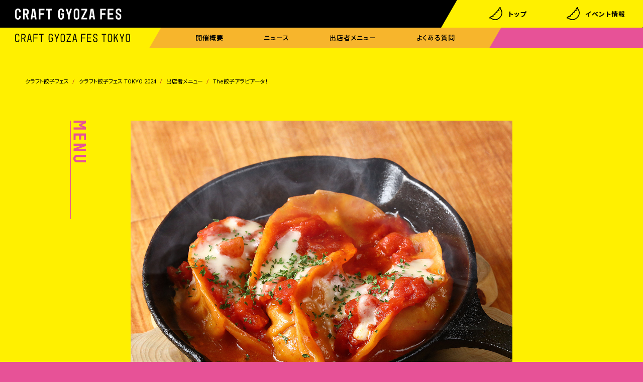

--- FILE ---
content_type: text/html; charset=UTF-8
request_url: https://craftgyoza.jp/tokyo2024/menu/152/
body_size: 24368
content:
<!DOCTYPE html>
<html lang="ja" dir="ltr">
<head>
<!-- Global site tag (gtag.js) - Google Analytics -->
<script async src="https://www.googletagmanager.com/gtag/js?id=G-QHJLEC27JC"></script>
<script>
  window.dataLayer = window.dataLayer || [];
  function gtag(){dataLayer.push(arguments);}
  gtag('js', new Date());

  gtag('config', 'G-QHJLEC27JC');
	// 	NC
 gtag('config', 'G-L0ER817LWV'), {'name': 'myTracker'};
	gtag('config', 'UA-243948104-1'), {'name': 'myTracker'};
</script>
<meta charset="utf-8">
<meta http-equiv="X-UA-Compatible" content="IE=edge,chrome=1">
<meta name="format-detection" content="telephone=no, email=no, address=no">
<meta name="viewport" content="width=device-width, initial-scale=1,user-scalable=no">
<meta name="theme-color" content="#000000" />
<title>
The餃子アラビアータ！ | クラフト餃子フェス TOKYO 2024</title>
<meta name="keywords" content="クラフト餃子フェス">
<meta name="description" content="" />
<meta property="og:title" content="The餃子アラビアータ！ | クラフト餃子フェス TOKYO 2024" />
<meta property="og:type" content="article" />
<meta property="og:url" content="https://craftgyoza.jp/tokyo2024/menu/152/" />
<meta property="og:description" content="新フードフェス「クラフト餃子フェス」は餃子の文化とトレンドを発信します！" />
<meta property="og:site_name" content="クラフト餃子フェス TOKYO 2024" />
<meta property="og:image" content="https://craftgyoza.jp/fes/wp-content/themes/craftgyoza_master/assets/images/fb.png" />
<link rel="shortcut icon" href="https://craftgyoza.jp/fes/wp-content/themes/craftgyoza_master/assets/images/favicon.ico" />
<link rel="icon" type="image/vnd.microsoft.icon" href="https://craftgyoza.jp/fes/wp-content/themes/craftgyoza_master/assets/images/favicon.ico">
<link rel="apple-touch-icon" href="https://craftgyoza.jp/fes/wp-content/themes/craftgyoza_master/assets/images/apple-touch-icon.png">
<link rel="preconnect" href="https://fonts.gstatic.com">
<link href="https://fonts.googleapis.com/icon?family=Material+Icons" rel="stylesheet">
<link rel="preconnect" href="https://fonts.gstatic.com">
<link rel="preconnect" href="https://fonts.googleapis.com">
<link rel="preconnect" href="https://fonts.gstatic.com" crossorigin>
<link href="https://fonts.googleapis.com/css2?family=Montserrat:wght@600;700&family=Noto+Sans+JP:wght@400;500;700&family=Roboto:wght@400;500;700&display=swap" rel="stylesheet">
<link rel="stylesheet" href="https://craftgyoza.jp/tokyo2024/wp-content/themes/craftgyoza_tokyo2024/style.css?t=20210409" type="text/css" media="all" />
<meta name='robots' content='max-image-preview:large' />
<link rel='stylesheet' id='classic-theme-styles-css' href='https://craftgyoza.jp/tokyo2024/wp-includes/css/classic-themes.min.css?ver=1' type='text/css' media='all' />
<style id='global-styles-inline-css' type='text/css'>
body{--wp--preset--color--black: #000000;--wp--preset--color--cyan-bluish-gray: #abb8c3;--wp--preset--color--white: #ffffff;--wp--preset--color--pale-pink: #f78da7;--wp--preset--color--vivid-red: #cf2e2e;--wp--preset--color--luminous-vivid-orange: #ff6900;--wp--preset--color--luminous-vivid-amber: #fcb900;--wp--preset--color--light-green-cyan: #7bdcb5;--wp--preset--color--vivid-green-cyan: #00d084;--wp--preset--color--pale-cyan-blue: #8ed1fc;--wp--preset--color--vivid-cyan-blue: #0693e3;--wp--preset--color--vivid-purple: #9b51e0;--wp--preset--gradient--vivid-cyan-blue-to-vivid-purple: linear-gradient(135deg,rgba(6,147,227,1) 0%,rgb(155,81,224) 100%);--wp--preset--gradient--light-green-cyan-to-vivid-green-cyan: linear-gradient(135deg,rgb(122,220,180) 0%,rgb(0,208,130) 100%);--wp--preset--gradient--luminous-vivid-amber-to-luminous-vivid-orange: linear-gradient(135deg,rgba(252,185,0,1) 0%,rgba(255,105,0,1) 100%);--wp--preset--gradient--luminous-vivid-orange-to-vivid-red: linear-gradient(135deg,rgba(255,105,0,1) 0%,rgb(207,46,46) 100%);--wp--preset--gradient--very-light-gray-to-cyan-bluish-gray: linear-gradient(135deg,rgb(238,238,238) 0%,rgb(169,184,195) 100%);--wp--preset--gradient--cool-to-warm-spectrum: linear-gradient(135deg,rgb(74,234,220) 0%,rgb(151,120,209) 20%,rgb(207,42,186) 40%,rgb(238,44,130) 60%,rgb(251,105,98) 80%,rgb(254,248,76) 100%);--wp--preset--gradient--blush-light-purple: linear-gradient(135deg,rgb(255,206,236) 0%,rgb(152,150,240) 100%);--wp--preset--gradient--blush-bordeaux: linear-gradient(135deg,rgb(254,205,165) 0%,rgb(254,45,45) 50%,rgb(107,0,62) 100%);--wp--preset--gradient--luminous-dusk: linear-gradient(135deg,rgb(255,203,112) 0%,rgb(199,81,192) 50%,rgb(65,88,208) 100%);--wp--preset--gradient--pale-ocean: linear-gradient(135deg,rgb(255,245,203) 0%,rgb(182,227,212) 50%,rgb(51,167,181) 100%);--wp--preset--gradient--electric-grass: linear-gradient(135deg,rgb(202,248,128) 0%,rgb(113,206,126) 100%);--wp--preset--gradient--midnight: linear-gradient(135deg,rgb(2,3,129) 0%,rgb(40,116,252) 100%);--wp--preset--duotone--dark-grayscale: url('#wp-duotone-dark-grayscale');--wp--preset--duotone--grayscale: url('#wp-duotone-grayscale');--wp--preset--duotone--purple-yellow: url('#wp-duotone-purple-yellow');--wp--preset--duotone--blue-red: url('#wp-duotone-blue-red');--wp--preset--duotone--midnight: url('#wp-duotone-midnight');--wp--preset--duotone--magenta-yellow: url('#wp-duotone-magenta-yellow');--wp--preset--duotone--purple-green: url('#wp-duotone-purple-green');--wp--preset--duotone--blue-orange: url('#wp-duotone-blue-orange');--wp--preset--font-size--small: 13px;--wp--preset--font-size--medium: 20px;--wp--preset--font-size--large: 36px;--wp--preset--font-size--x-large: 42px;--wp--preset--spacing--20: 0.44rem;--wp--preset--spacing--30: 0.67rem;--wp--preset--spacing--40: 1rem;--wp--preset--spacing--50: 1.5rem;--wp--preset--spacing--60: 2.25rem;--wp--preset--spacing--70: 3.38rem;--wp--preset--spacing--80: 5.06rem;}:where(.is-layout-flex){gap: 0.5em;}body .is-layout-flow > .alignleft{float: left;margin-inline-start: 0;margin-inline-end: 2em;}body .is-layout-flow > .alignright{float: right;margin-inline-start: 2em;margin-inline-end: 0;}body .is-layout-flow > .aligncenter{margin-left: auto !important;margin-right: auto !important;}body .is-layout-constrained > .alignleft{float: left;margin-inline-start: 0;margin-inline-end: 2em;}body .is-layout-constrained > .alignright{float: right;margin-inline-start: 2em;margin-inline-end: 0;}body .is-layout-constrained > .aligncenter{margin-left: auto !important;margin-right: auto !important;}body .is-layout-constrained > :where(:not(.alignleft):not(.alignright):not(.alignfull)){max-width: var(--wp--style--global--content-size);margin-left: auto !important;margin-right: auto !important;}body .is-layout-constrained > .alignwide{max-width: var(--wp--style--global--wide-size);}body .is-layout-flex{display: flex;}body .is-layout-flex{flex-wrap: wrap;align-items: center;}body .is-layout-flex > *{margin: 0;}:where(.wp-block-columns.is-layout-flex){gap: 2em;}.has-black-color{color: var(--wp--preset--color--black) !important;}.has-cyan-bluish-gray-color{color: var(--wp--preset--color--cyan-bluish-gray) !important;}.has-white-color{color: var(--wp--preset--color--white) !important;}.has-pale-pink-color{color: var(--wp--preset--color--pale-pink) !important;}.has-vivid-red-color{color: var(--wp--preset--color--vivid-red) !important;}.has-luminous-vivid-orange-color{color: var(--wp--preset--color--luminous-vivid-orange) !important;}.has-luminous-vivid-amber-color{color: var(--wp--preset--color--luminous-vivid-amber) !important;}.has-light-green-cyan-color{color: var(--wp--preset--color--light-green-cyan) !important;}.has-vivid-green-cyan-color{color: var(--wp--preset--color--vivid-green-cyan) !important;}.has-pale-cyan-blue-color{color: var(--wp--preset--color--pale-cyan-blue) !important;}.has-vivid-cyan-blue-color{color: var(--wp--preset--color--vivid-cyan-blue) !important;}.has-vivid-purple-color{color: var(--wp--preset--color--vivid-purple) !important;}.has-black-background-color{background-color: var(--wp--preset--color--black) !important;}.has-cyan-bluish-gray-background-color{background-color: var(--wp--preset--color--cyan-bluish-gray) !important;}.has-white-background-color{background-color: var(--wp--preset--color--white) !important;}.has-pale-pink-background-color{background-color: var(--wp--preset--color--pale-pink) !important;}.has-vivid-red-background-color{background-color: var(--wp--preset--color--vivid-red) !important;}.has-luminous-vivid-orange-background-color{background-color: var(--wp--preset--color--luminous-vivid-orange) !important;}.has-luminous-vivid-amber-background-color{background-color: var(--wp--preset--color--luminous-vivid-amber) !important;}.has-light-green-cyan-background-color{background-color: var(--wp--preset--color--light-green-cyan) !important;}.has-vivid-green-cyan-background-color{background-color: var(--wp--preset--color--vivid-green-cyan) !important;}.has-pale-cyan-blue-background-color{background-color: var(--wp--preset--color--pale-cyan-blue) !important;}.has-vivid-cyan-blue-background-color{background-color: var(--wp--preset--color--vivid-cyan-blue) !important;}.has-vivid-purple-background-color{background-color: var(--wp--preset--color--vivid-purple) !important;}.has-black-border-color{border-color: var(--wp--preset--color--black) !important;}.has-cyan-bluish-gray-border-color{border-color: var(--wp--preset--color--cyan-bluish-gray) !important;}.has-white-border-color{border-color: var(--wp--preset--color--white) !important;}.has-pale-pink-border-color{border-color: var(--wp--preset--color--pale-pink) !important;}.has-vivid-red-border-color{border-color: var(--wp--preset--color--vivid-red) !important;}.has-luminous-vivid-orange-border-color{border-color: var(--wp--preset--color--luminous-vivid-orange) !important;}.has-luminous-vivid-amber-border-color{border-color: var(--wp--preset--color--luminous-vivid-amber) !important;}.has-light-green-cyan-border-color{border-color: var(--wp--preset--color--light-green-cyan) !important;}.has-vivid-green-cyan-border-color{border-color: var(--wp--preset--color--vivid-green-cyan) !important;}.has-pale-cyan-blue-border-color{border-color: var(--wp--preset--color--pale-cyan-blue) !important;}.has-vivid-cyan-blue-border-color{border-color: var(--wp--preset--color--vivid-cyan-blue) !important;}.has-vivid-purple-border-color{border-color: var(--wp--preset--color--vivid-purple) !important;}.has-vivid-cyan-blue-to-vivid-purple-gradient-background{background: var(--wp--preset--gradient--vivid-cyan-blue-to-vivid-purple) !important;}.has-light-green-cyan-to-vivid-green-cyan-gradient-background{background: var(--wp--preset--gradient--light-green-cyan-to-vivid-green-cyan) !important;}.has-luminous-vivid-amber-to-luminous-vivid-orange-gradient-background{background: var(--wp--preset--gradient--luminous-vivid-amber-to-luminous-vivid-orange) !important;}.has-luminous-vivid-orange-to-vivid-red-gradient-background{background: var(--wp--preset--gradient--luminous-vivid-orange-to-vivid-red) !important;}.has-very-light-gray-to-cyan-bluish-gray-gradient-background{background: var(--wp--preset--gradient--very-light-gray-to-cyan-bluish-gray) !important;}.has-cool-to-warm-spectrum-gradient-background{background: var(--wp--preset--gradient--cool-to-warm-spectrum) !important;}.has-blush-light-purple-gradient-background{background: var(--wp--preset--gradient--blush-light-purple) !important;}.has-blush-bordeaux-gradient-background{background: var(--wp--preset--gradient--blush-bordeaux) !important;}.has-luminous-dusk-gradient-background{background: var(--wp--preset--gradient--luminous-dusk) !important;}.has-pale-ocean-gradient-background{background: var(--wp--preset--gradient--pale-ocean) !important;}.has-electric-grass-gradient-background{background: var(--wp--preset--gradient--electric-grass) !important;}.has-midnight-gradient-background{background: var(--wp--preset--gradient--midnight) !important;}.has-small-font-size{font-size: var(--wp--preset--font-size--small) !important;}.has-medium-font-size{font-size: var(--wp--preset--font-size--medium) !important;}.has-large-font-size{font-size: var(--wp--preset--font-size--large) !important;}.has-x-large-font-size{font-size: var(--wp--preset--font-size--x-large) !important;}
.wp-block-navigation a:where(:not(.wp-element-button)){color: inherit;}
:where(.wp-block-columns.is-layout-flex){gap: 2em;}
.wp-block-pullquote{font-size: 1.5em;line-height: 1.6;}
</style>
<link rel="https://api.w.org/" href="https://craftgyoza.jp/tokyo2024/wp-json/" /><link rel="alternate" type="application/json+oembed" href="https://craftgyoza.jp/tokyo2024/wp-json/oembed/1.0/embed?url=https%3A%2F%2Fcraftgyoza.jp%2Ftokyo2024%2Fmenu%2F152%2F" />
<link rel="alternate" type="text/xml+oembed" href="https://craftgyoza.jp/tokyo2024/wp-json/oembed/1.0/embed?url=https%3A%2F%2Fcraftgyoza.jp%2Ftokyo2024%2Fmenu%2F152%2F&#038;format=xml" />
</head>
<body>
<header>
  <div class="logo"><a href="/fes/" class="link"><img src="/fes/wp-content/themes/craftgyoza_master/assets/images/logo.svg" alt="クラフト餃子フェス"/></a></div>
  <div class="naviMenu">
    <nav class="gNavi">
      <ul>
        <li><a href="/fes/" class="link"><i><img src="/fes/wp-content/themes/craftgyoza_master/assets/images/icon_001w.svg" alt=""></i>トップ</a></li>
        <li><a href="/fes/event/" class="link"><i><img src="/fes/wp-content/themes/craftgyoza_master/assets/images/icon_001w.svg" alt=""></i>イベント情報</a></li>
      </ul>
    </nav>
  </div>
  <nav class="eventMenu">
    <div class="menuTitle"><a href="https://craftgyoza.jp/tokyo2024" class="link">
      <svg version="1.1" xmlns="http://www.w3.org/2000/svg" xmlns:xlink="http://www.w3.org/1999/xlink" x="0px"
	 y="0px" width="287.9px" height="21.4px" viewBox="0 0 287.9 21.4" style="enable-background:new 0 0 287.9 21.4;"
	 xml:space="preserve">
        <g>
          <path class="st0" d="M0,15.9V5.5C0,2.9,1.6,0,5.3,0s5.3,2.9,5.3,5.5v1.2h-2V5.5C8.6,4,7.8,2,5.3,2S2,4,2,5.5v10.4
		c0,1.5,0.9,3.5,3.3,3.5s3.3-2,3.3-3.5v-1.2h2v1.2c0,2.6-1.6,5.5-5.3,5.5S0,18.6,0,15.9z"/>
          <path class="st0" d="M15.6,0.4h5c3.9,0,5.9,2.4,5.9,5.9c0,2.8-1.3,4.6-3.4,5.5l3.4,9.3h-2.2l-3.2-8.8h-3.4V21h-2V0.4z M17.6,10.2h3
		c2.5,0,3.8-1.6,3.8-3.9c0-2.4-1.3-3.9-3.8-3.9h-3V10.2z"/>
          <path class="st0" d="M30.1,21l4.1-20.6h3.5L41.8,21h-2.1l-0.9-4.7h-5.6L32.2,21H30.1z M38.4,14.3L35.9,2.2l-2.4,12.1H38.4z"/>
          <path class="st0" d="M45.8,0.4h11v2h-9v7.3H56v2h-8.2V21h-2V0.4z"/>
          <path class="st0" d="M60.4,0.4h11v2H67V21h-2V2.4h-4.5V0.4z"/>
          <path class="st0" d="M84,15.9V5.5C84,2.9,85.6,0,89.3,0s5.3,2.9,5.3,5.5v0.7h-2V5.5C92.6,4,91.8,2,89.3,2S86,4,86,5.5v10.4
		c0,1.5,0.9,3.5,3.3,3.5s3.3-2,3.3-3.5v-4h-3.3v-2h5.3v5.9c0,2.6-1.6,5.5-5.3,5.5S84,18.6,84,15.9z"/>
          <path class="st0" d="M100.6,0.4l3.8,10l3.8-10h2.2l-5,13.1V21h-2v-7.5l-5-13.1H100.6z"/>
          <path class="st0" d="M114,15.9V5.5c0-2.6,1.6-5.5,5.3-5.5s5.3,2.9,5.3,5.5v10.4c0,2.6-1.6,5.5-5.3,5.5S114,18.6,114,15.9z
		 M122.6,5.5c0-1.5-0.9-3.5-3.3-3.5S116,4,116,5.5v10.4c0,1.5,0.9,3.5,3.3,3.5s3.3-2,3.3-3.5V5.5z"/>
          <path class="st0" d="M128.8,0.4h11v2.1L131.1,19h8.8v2h-11v-2.1l8.8-16.5h-8.8V0.4z"/>
          <path class="st0" d="M143.5,21l4.1-20.6h3.5l4.1,20.6h-2.1l-0.9-4.7h-5.6l-0.9,4.7H143.5z M151.8,14.3l-2.4-12.1l-2.4,12.1H151.8z"
		/>
          <path class="st0" d="M165.2,0.4h11v2h-9v7.3h8.2v2h-8.2V21h-2V0.4z"/>
          <path class="st0" d="M180,0.4h10.9v2H182v7.3h7.9v2H182V19h8.8v2H180V0.4z"/>
          <path class="st0" d="M195.6,5.5c0-2.5,1.6-5.5,5.3-5.5s5.3,2.8,5.3,5.5v1.2h-2V5.5c0-1.6-0.8-3.5-3.3-3.5c-2.5,0-3.3,2-3.3,3.5
		c0,2.5,1.8,3.3,3.1,4c3.2,1.7,5.5,2.5,5.5,6.5c0,2.6-1.3,5.4-5.3,5.4c-3.8,0-5.3-2.8-5.3-5.5v-2.1h2v2.1c0,1.6,0.8,3.5,3.3,3.5
		c2.7,0,3.3-2,3.3-3.5c0-2.1-1-3.1-3.3-4.2C198.6,10.8,195.6,9.4,195.6,5.5z"/>
          <path class="st0" d="M217,0.4h11v2h-4.5V21h-2V2.4H217V0.4z"/>
          <path class="st0" d="M232.2,15.9V5.5c0-2.6,1.6-5.5,5.3-5.5s5.3,2.9,5.3,5.5v10.4c0,2.6-1.6,5.5-5.3,5.5S232.2,18.6,232.2,15.9z
		 M240.8,5.5c0-1.5-0.9-3.5-3.3-3.5s-3.3,2-3.3,3.5v10.4c0,1.5,0.9,3.5,3.3,3.5s3.3-2,3.3-3.5V5.5z"/>
          <path class="st0" d="M249.2,0.4v9.9l6.5-9.9h2.4l-5.1,7.7l5.4,12.9h-2.3l-4.5-10.8l-2.5,3.8v7h-2V0.4H249.2z"/>
          <path class="st0" d="M263.8,0.4l3.8,10l3.8-10h2.2l-5,13.1V21h-2v-7.5l-5-13.1H263.8z"/>
          <path class="st0" d="M277.2,15.9V5.5c0-2.6,1.6-5.5,5.3-5.5s5.3,2.9,5.3,5.5v10.4c0,2.6-1.6,5.5-5.3,5.5S277.2,18.6,277.2,15.9z
		 M285.8,5.5c0-1.5-0.9-3.5-3.3-3.5s-3.3,2-3.3,3.5v10.4c0,1.5,0.9,3.5,3.3,3.5s3.3-2,3.3-3.5V5.5z"/>
        </g>
      </svg>
      </a></div>
    <div class="menuBar">
      <ul>
        <li><a href="https://craftgyoza.jp/tokyo2024" class="link">開催概要</a></li>
        <li><a href="https://craftgyoza.jp/tokyo2024/news/" class="link">ニュース</a></li>
        <li><a href="https://craftgyoza.jp/tokyo2024/menu/" class="link">出店者<br class="sp">メニュー</a></li>
		<li><a href="https://craftgyoza.jp/tokyo2024/faq/" class="link">よくある<br class="sp">質問</a></li>
      </ul>
    </div>
  </nav>
</header>
<div class="screen on"></div>
<div id="wrapper">
<section id="page">
  <div class="Breadcrumb">
    <ul itemscope itemtype="http://schema.org/BreadcrumbList" id="crumbs" class="clearfix">
      <li itemprop="itemListElement" itemscope itemtype="http://schema.org/ListItem">  <a itemprop="item" href="/fes/" class="link"> <span itemprop="name">クラフト餃子フェス</span></a>
        <meta itemprop="position" content="1"/>
      </li>
      <li itemprop="itemListElement" itemscope itemtype="http://schema.org/ListItem"> <a itemprop="item" href="https://craftgyoza.jp/tokyo2024" class="link"> <span itemprop="name">
        クラフト餃子フェス TOKYO 2024        </span></a>
        <meta itemprop="position" content="2"/>
      </li>
      <li itemprop="itemListElement" itemscope itemtype="http://schema.org/ListItem"> <a itemprop="item" href="https://craftgyoza.jp/tokyo2024/menu/" class="link"> <span itemprop="name">出店者メニュー</span></a>
        <meta itemprop="position" content="3"/>
      </li>
      <li itemprop="itemListElement" itemscope itemtype="http://schema.org/ListItem"> <a itemprop="item" href="https://craftgyoza.jp/tokyo2024/menu/152/" class="link"> <span itemprop="name">The餃子アラビアータ！</span></a>
        <meta itemprop="position" content="4"/>
      </li>
    </ul>
  </div>
  <div class="menuDetail">
    <p class="title"><img src="https://craftgyoza.jp/tokyo2024/wp-content/themes/craftgyoza_tokyo2024/images/menu/title.svg" alt="出店者メニュー" /></p>
    <div class="box">
            <div class="post">
        <div class="postBlock">
          <div class="photos">
            <ul class="clearfix">
                            <li> <img src="https://craftgyoza.jp/tokyo2024/wp-content/uploads/sites/11/2024/03/9f8e210b8c79d3cbb5e64072dcdb0f42.jpg" alt="The餃子アラビアータ！01" /></li>
                                                      </ul>
          </div>
          <div class="postTitle">
            <div class="num"><i><img src="https://craftgyoza.jp/tokyo2024/wp-content/themes/craftgyoza_tokyo2024/images/menu/pin_icon.svg"
                                    alt=""></i>
              G-09            </div>
            <h1>
              The餃子アラビアータ！            </h1>
          </div>
          <div class="spec">
            <dl>
              <dt>価　格</dt>
              <dd>&yen;
                700              </dd>
            </dl>
                        <dl>
              <dt>エリア</dt>
              <dd>
                東京・五反田              </dd>
            </dl>
                        <dl>
              <dt>店　名</dt>
              <dd>
                ワインと点心TUITUI              </dd>
            </dl>
			   			  <dl>
              <dt>にんにく</dt>
              <dd>
                有              </dd>
				</dl>  
                       </div>
          <p><strong>餃子が国境を越えた！完全イタリアンな創作餃子！</strong><br />
餃子の皮をパスタに見立てて、本格アラビアータを再現。唐辛子とトマトを使って赤に染めた皮に特製の餡を包んで焼いた餃子。トッピングには、トマトソース、チーズ、バジルを合わせた創作イタリアン餃子。辛さは控えめです。</p>
                                                            <div class="share">
            <ul class="clearfix">
              <li>Share on :</li>
              <li> 
                <script language="JavaScript">
                                var onClickTW =
                                    "window.open(this.href, 'window', 'width=550, height=450,personalbar=0,toolbar=0,scrollbars=1,resizable=1');";
                                document.write('<a href="http://twitter.com/share?count=horizontal&original_referer=' +
                                    location.href + '&url=' + location.href + '" onclick="' + onClickTW +
                                    ' return false;" class="tw"><img src="https://craftgyoza.jp/tokyo2024/wp-content/themes/craftgyoza_tokyo2024/images/common/twitter.svg" alt=""/></a>'
                                );
                                </script> 
              </li>
              <li> 
                <script language="JavaScript">
                                var onClickFB =
                                    "window.open(this.href, 'window', 'width=550, height=450,personalbar=0,toolbar=0,scrollbars=1,resizable=1');";
                                document.write('<a href="http://www.facebook.com/share.php?u=' + location.href +
                                    '" onclick="' + onClickFB +
                                    ' return false;" class="fb"><img src="https://craftgyoza.jp/tokyo2024/wp-content/themes/craftgyoza_tokyo2024/images/common/facebook.svg" alt=""/></a>'
                                );
                                </script> 
              </li>
            </ul>
          </div>
          <a href="https://craftgyoza.jp/tokyo2024/menu/" class="link back">一覧へもどる</a> </div>
      </div>
          </div>
  </div>
</section>
</div>
<footer>
	<div class="page_top"><img src="https://craftgyoza.jp/tokyo2024/wp-content/themes/craftgyoza_tokyo2024/images/common/top.svg" alt="TOP" /></div>
  <nav>
    <ul class="clearfix">
      <li><a href="/fes/contact/" class="link">お問い合せ</a></li>
      <li><a href="/fes/privacy/" class="link">個人情報保護方針</a></li>
    </ul>
  </nav>
  <div class="sns">
    <ul class="clearfix">
      <li><a href="https://twitter.com/craftgyoza" target="_blank"><img src="https://craftgyoza.jp/tokyo2024/wp-content/themes/craftgyoza_tokyo2024/images/common/twitter_offical.svg" alt="公式TWITTER" /></a></li>
      <!--<li><a href="" target="_blank"><img src="https://craftgyoza.jp/tokyo2024/wp-content/themes/craftgyoza_tokyo2024/assets/images/facebook_offical.svg" alt="公式フェイスブック" /></a></li>-->
      <li><a href="https://www.instagram.com/craftgyoza.fes/" target="_blank"><img src="https://craftgyoza.jp/tokyo2024/wp-content/themes/craftgyoza_tokyo2024/images/common/insta_offical.svg" alt="公式Instagram" /></a></li>
		<li><a href="https://lin.ee/L51qNjs" target="_blank"><img src="https://craftgyoza.jp/tokyo2024/wp-content/themes/craftgyoza_tokyo2024/images/common/line_offical.svg" alt="公式LINE" /></a></li>
    </ul>
  </div>
  <p class="copyright">&copy;Copyright 2026 LAF Entertainment inc. ALLRIGHTS RESERVED.</p>
</footer>
<script src="https://ajax.googleapis.com/ajax/libs/jquery/3.6.0/jquery.min.js"></script> 
<script type="text/javascript" src="https://cdn.jsdelivr.net/npm/slick-carousel@1.8.1/slick/slick.min.js"></script> 
<script src="https://craftgyoza.jp/tokyo2024/wp-content/themes/craftgyoza_tokyo2024/js/lib/jquery.sticky-kit.min.js"></script> 
<script src="https://craftgyoza.jp/tokyo2024/wp-content/themes/craftgyoza_tokyo2024/js/common.js?t=20210802"></script>
</body></html>

--- FILE ---
content_type: text/css
request_url: https://craftgyoza.jp/tokyo2024/wp-content/themes/craftgyoza_tokyo2024/style.css?t=20210409
body_size: 177
content:
@charset "utf-8";
/*
Theme Name: クラフト餃子東京2024のテーマ
Theme URI: 
Description: 
Version: 1.0
Author: KENTA KAJI (The craft inc.)
Author URI: 
*/
@import url("./css/normalize.css");
@import url("./css/style.css?t=20210409");

--- FILE ---
content_type: text/css
request_url: https://craftgyoza.jp/tokyo2024/wp-content/themes/craftgyoza_tokyo2024/css/style.css?t=20210409
body_size: 63076
content:
@charset "UTF-8";
html {
  margin: 0;
  padding: 0;
  height: 100%;
  background: #e75297;
}

body {
  position: relative;
  margin: 0;
  padding: 0;
  min-height: 100%;
  width: 100%;
  color: #000000;
  font-size: 14px;
  font-family: "Roboto", "Noto Sans JP", "ヒラギノ角ゴ Pro W3", "Hiragino Kaku Gothic Pro", "メイリオ", Meiryo, Osaka, "ＭＳ Ｐゴシック", "MS PGothic", sans-serif;
  font-feature-settings: "palt";
  -webkit-font-smoothing: antialiased;
}

a {
  outline: none;
}
a:focus {
  outline: none;
}

br.sp {
  display: none;
}

.clearfix {
  display: block;
}
.clearfix:after {
  display: block;
  visibility: hidden;
  clear: both;
  height: 0;
  content: ".";
}

.Breadcrumb {
  position: absolute;
  top: 150px;
  left: 50px;
  z-index: 80;
  margin: 0;
  padding: 0;
}
.Breadcrumb ul#crumbs {
  margin: 0;
  padding: 0 50px 0 0;
  height: 26px;
}
.Breadcrumb ul#crumbs li {
  position: relative;
  float: left;
  margin: 0;
  padding: 0 20px 0 0;
  max-width: 200px;
  height: 26px;
  list-style: none;
  font-size: 11px;
  line-height: 26px;
}
.Breadcrumb ul#crumbs li a {
  display: block;
  overflow: hidden;
  padding: 0;
  color: #000000;
  text-decoration: none;
  text-overflow: ellipsis;
  white-space: nowrap;
  -webkit-text-overflow: ellipsis;
  -o-text-overflow: ellipsis;
}
.Breadcrumb ul#crumbs li:last-child {
  padding: 0;
}
.Breadcrumb ul#crumbs li:after {
  position: absolute;
  top: 0;
  right: 8px;
  color: #b01f24;
  content: "/";
}
.Breadcrumb ul#crumbs li:last-child:after {
  display: none;
}

input[type=text], input[type=email] {
  box-sizing: border-box;
  padding: 15px 10px;
  width: 100%;
  outline: 0;
  border: none;
  border-radius: 0;
  background: rgba(239, 224, 196, 0.5803921569);
  -webkit-appearance: none;
}

select {
  box-sizing: border-box;
  padding: 15px 40px 15px 10px;
  width: 240px;
  outline: 0;
  border: none;
  border-radius: 0;
  background-color: rgba(239, 224, 196, 0.5803921569);
  background-image: url(image/arrow_drop_down.svg);
  background-position: top 50% right 10px;
  background-repeat: no-repeat;
  -webkit-appearance: none;
}
select::-ms-expand {
  display: none;
}

input[type=submit] {
  display: flex;
  align-items: center;
  -ms-flex-align: center;
  justify-content: center;
  margin: 0 auto;
  padding: 0;
  width: 300px;
  height: 60px;
  outline: 0;
  border: none;
  border-radius: 0;
  background-color: #b01f24;
  color: #ffffff;
  text-decoration: none;
  font-size: 15px;
  -webkit-appearance: none;
}

textarea {
  box-sizing: border-box;
  padding: 15px 10px;
  width: 100%;
  outline: 0;
  border: none;
  border-radius: 0;
  background: rgba(239, 224, 196, 0.5803921569);
  -webkit-appearance: none;
}

input:-webkit-autofill {
  -webkit-transition: background-color 50000s ease-in-out 0s;
  transition: background-color 50000s ease-in-out 0s;
  -webkit-animation-name: onAutoFillStart;
  animation-name: onAutoFillStart;
}

.submit {
  position: relative;
  margin: 60px auto 20px;
  max-width: inherit;
  width: auto;
  outline: 0;
  text-align: center;
}

.navigation {
  padding: 30px 0;
  text-align: center;
}
.navigation.sp {
  display: none;
}
.navigation span.current {
  display: inline-flex;
  align-items: center;
  -ms-flex-align: center;
  justify-content: center;
  margin: 0 2px;
  width: 32px;
  height: 50px;
  border: #84181c solid 1px;
  background: #b01f24;
  color: #ffffff;
  text-decoration: none;
  font-size: 12px;
}
.navigation a.page-numbers {
  display: inline-flex;
  align-items: center;
  -ms-flex-align: center;
  justify-content: center;
  margin: 0 2px;
  width: 32px;
  height: 50px;
  border: #bead93 solid 1px;
  background: transparent;
  color: #000000;
  text-decoration: none;
  font-size: 12px;
}
.navigation a.prev, .navigation a.next {
  display: none;
}

header {
  position: fixed;
  top: 0;
  right: 0;
  left: 0;
  z-index: 99999;
  margin: 0;
  padding: 0;
  height: 95px;
  background: #000000;
  /*background:url(../images/header_bg.jpg) repeat;*/
}
header .logo {
  display: inline-flex;
  align-items: center;
  justify-content: flex-start;
  margin: 0;
  padding: 0 30px;
  height: 55px;
  line-height: 0;
}
header .logo img {
  width: auto;
  height: 22px;
}
header .naviMenu {
  position: absolute;
  top: 0;
  right: -15px;
  margin: 0;
  padding: 0 50px 0 0;
  height: 55px;
  background: #fff000;
  transform: skewX(-30deg);
}
header .naviMenu .gNavi {
  height: 55px;
  text-align: center;
  transform: skewX(30deg);
}
header .naviMenu .gNavi ul {
  display: flex;
  align-items: center;
  flex-wrap: nowrap;
  justify-content: center;
  margin: 0;
  padding: 0;
  height: 55px;
  list-style: none;
}
header .naviMenu .gNavi ul li {
  margin: 0;
  padding: 0 0 0 80px;
  line-height: 55px;
}
header .naviMenu .gNavi ul li a {
  position: relative;
  display: inline-block;
  padding: 0 0 0 37px;
  color: #000000;
  text-decoration: none;
  letter-spacing: 1px;
  font-weight: 700;
  font-size: 13px;
  font-family: "Noto Sans JP", "ヒラギノ角ゴ Pro W3", "Hiragino Kaku Gothic Pro", "メイリオ", Meiryo, Osaka, "ＭＳ Ｐゴシック", "MS PGothic", sans-serif;
}
header .naviMenu .gNavi ul li a i {
  position: absolute;
  top: 50%;
  left: 0;
  margin-top: -13px;
  line-height: 0;
}
header .eventMenu {
  display: flex;
  align-items: center;
  justify-content: flex-start;
  margin: 0;
  padding: 0;
  height: 40px;
  background: #e75297;
}
header .eventMenu .menuTitle {
  margin: 0;
  padding: 0 70px 0 30px;
  background-color: #fff000;
  font-weight: 200;
  font-size: 22px;
  line-height: 40px;
}
header .eventMenu .menuTitle a {
  display: flex;
  align-items: center;
  justify-content: flex-start;
  height: 40px;
  text-decoration: none;
}
header .eventMenu .menuTitle a svg {
  width: auto;
  height: 17px;
}
header .eventMenu .menuBar {
  margin: 0 0 0 -20px;
  padding: 0 40px;
  height: 40px;
  background: #f7b52c;
  transform: skewX(-30deg);
}
header .eventMenu .menuBar ul {
  display: flex;
  align-items: center;
  justify-content: flex-start;
  margin: 0;
  padding: 0;
  height: 40px;
  list-style: none;
  transform: skewX(30deg);
}
header .eventMenu .menuBar ul li {
  margin: 0;
  padding: 0 40px;
  line-height: 40px;
}
header .eventMenu .menuBar ul li a {
  color: #000000;
  text-decoration: none;
  letter-spacing: 1px;
  font-weight: 500;
  font-size: 13px;
}

.spnaviMenu {
  display: none;
}

.menuBtn {
  position: fixed;
  top: 0;
  left: 0;
  z-index: 9999;
  display: flex;
  align-items: center;
  -ms-flex-align: center;
  justify-content: center;
  box-sizing: border-box;
  margin: 0;
  width: 100px;
  height: 100px;
  background-color: #b01f24;
  cursor: pointer;
}
.menuBtn .mbox {
  position: relative;
  margin: 0;
  padding: 0;
  width: 42px;
  height: 26px;
}
.menuBtn .mbox .hambarg:nth-child(1) {
  position: absolute;
  top: 0;
  left: 0;
  width: 100%;
  height: 1px;
  background: #ffffff;
  transition: ease 0.5s;
}
.menuBtn .mbox .hambarg:nth-child(2) {
  position: absolute;
  top: 50%;
  left: 0;
  width: 100%;
  height: 1px;
  background: #ffffff;
  transition: ease 0.5s;
}
.menuBtn .mbox .hambarg:nth-child(3) {
  position: absolute;
  top: 100%;
  left: 0;
  width: 100%;
  height: 1px;
  background: #ffffff;
  transition: ease 0.5s;
}
.menuBtn.action .mbox .hambarg:nth-child(1) {
  top: 50%;
  transform: rotate(45deg);
}
.menuBtn.action .mbox .hambarg:nth-child(2) {
  opacity: 0;
}
.menuBtn.action .mbox .hambarg:nth-child(3) {
  top: 50%;
  transform: rotate(-45deg);
}

.popup {
  position: fixed;
  top: 0;
  right: 0;
  bottom: 0;
  left: 0;
  z-index: 9999999999;
  padding: 0;
  background-color: rgba(0, 0, 0, 0.5);
  opacity: 0;
  transition: opacity 0.5s ease;
  pointer-events: none;
}
.popup.on {
  opacity: 1;
  pointer-events: auto;
}
.popup .close {
  position: fixed;
  top: 20px;
  right: 20px;
  display: flex;
  align-items: center;
  justify-content: center;
  width: 50px;
  height: 50px;
  border-radius: 100%;
  cursor: pointer;
}
.popup .close i {
  color: #cdbba0;
  font-size: 50px;
}
.popup .popupWrapper {
  position: absolute;
  top: 50%;
  left: 50%;
  overflow: hidden;
  box-sizing: border-box;
  margin: 0;
  padding: 0;
  max-width: 1046px;
  max-height: 754px;
  width: 100%;
  border: #cdbba0 solid 10px;
  background: url(image/bg_001.png) repeat;
  opacity: 0;
  transform: translateX(-50%) translateY(-50%);
  pointer-events: none;
}
.popup.on .popupWrapper {
  opacity: 1;
  transition: opacity 0.5s ease 0.5s;
  pointer-events: auto;
}
.popup .popupWrapper .scrollable {
  position: absolute;
  top: 0;
  right: -20px;
  bottom: 0;
  left: 0;
  overflow-y: scroll;
  padding: 0 100px 0 80px;
}

.scrollbar {
  position: absolute;
  top: 0;
  right: 0;
  bottom: 0;
  width: 5px;
}
.scrollbar.off {
  display: none;
}

.scrollbar-thumb {
  min-height: 50px;
  background-color: #b01f24;
}

.popup .popupWrapper h2.popuptitle {
  margin: 0;
  padding: 0;
  height: 40px;
  color: #b01f24;
  text-align: center;
  letter-spacing: 2px;
  font-weight: 700;
  font-size: 24px;
  line-height: 40px;
}
.popup .popupWrapper h2.popuptitle span {
  position: relative;
  display: inline-block;
  padding: 0 0 0 40px;
}
.popup .popupWrapper h2.popuptitle span i {
  position: absolute;
  top: 50%;
  left: 0;
  margin-top: -15px;
  font-size: 30px;
}
.popup .popupWrapper .counterplan {
  padding: 80px 0 50px;
}
.popup .popupWrapper .counterplan .box {
  padding: 50px 0 0;
}

footer {
  position: relative;
  z-index: 50;
  margin: 0;
  padding: 50px 50px;
  text-align: center;
}
footer nav {
  margin: 0 0 40px;
  padding: 0;
  text-align: center;
  line-height: 0;
}
footer nav ul {
  display: inline-block !important;
  margin: 0;
  padding: 0;
  list-style: none;
}
footer nav ul li {
  position: relative;
  float: left;
  margin: 0;
  padding: 0 25px;
  font-size: 13px;
  line-height: 1;
}
footer nav ul li::after {
  position: absolute;
  top: 50%;
  right: 0;
  margin-top: -5px;
  width: 1px;
  height: 10px;
  background-color: #000000;
  content: "";
}
footer nav ul li:last-child::after {
  display: none;
}
footer nav ul li a {
  position: relative;
  display: inline-block;
  padding: 0;
  color: #000000;
  text-decoration: none;
  font-weight: 500;
}
footer .sns {
  margin: 0;
  padding: 0;
  text-align: center;
  line-height: 0;
}
footer .sns ul {
  display: inline-block !important;
  margin: 0;
  padding: 0;
  list-style: none;
}
footer .sns ul li {
  float: left;
  margin: 0;
  padding: 0 10px;
  line-height: 0;
}
footer .sns ul li a {
  position: relative;
  display: inline-block;
  padding: 0;
  text-decoration: none;
}
footer p.copyright {
  margin: 20px 0 0;
  padding: 0;
  font-size: 10px;
  font-family: "Montserrat", sans-serif;
}
footer .page_top {
  position: absolute;
  top: -30px;
  right: 70px;
  display: flex;
  align-items: center;
  justify-content: center;
  width: 60px;
  height: 60px;
  border-radius: 60px;
  background: #000000;
  line-height: 0;
  cursor: pointer;
}

.screen {
  position: fixed;
  top: 0;
  right: 0;
  bottom: 0;
  left: 0;
  z-index: 96;
  background: #fff000;
  opacity: 0;
  transition: opacity ease 0.5s;
  pointer-events: none;
}
.screen.on {
  opacity: 1;
}

#wrapper {
  overflow: hidden;
  margin: 0;
  padding: 0;
  opacity: 0;
}
#wrapper.on {
  opacity: 1;
}

#content01 {
  position: relative;
  margin: 0;
  padding: 0 0 0 50%;
}

.covid-19 {
  position: absolute;
  top: 0;
  right: 0;
  left: 0;
  z-index: 10;
  padding: 0 50px;
  background: #000000;
  text-align: center;
}
.covid-19 p {
  margin: 0 auto;
  padding: 0;
  max-width: 610px;
  height: 40px;
  letter-spacing: 2px;
  font-weight: 700;
  font-size: 16px;
  line-height: 40px;
}
.covid-19 p a {
  display: block;
  margin: 0;
  padding: 0;
  color: #fff000;
  text-decoration: none;
}
.covid-19 p a span {
  position: relative;
  display: inline-block;
  padding: 0 0 0 30px;
}
.covid-19 p a span i {
  position: absolute;
  top: 50%;
  left: 0;
  margin-top: -12px;
}

#visual {
  position: absolute;
  top: 0;
  right: 50%;
  left: 0;
  z-index: 10;
  display: flex;
  align-items: center;
  -ms-flex-align: center;
  justify-content: center;
  box-sizing: border-box;
  padding: 0;
  height: 100vh;
  background-color: #e75297;
}
#visual .logoBox {
  position: relative;
  margin: 0;
  padding: 0;
  line-height: 0;
}
#visual .logoBox .logo img {
  width: auto;
  height: auto;
}
#visual .seal {
  position: absolute;
  top: 0;
  right: -40px;
  z-index: 10;
  margin: 0;
  padding: 0;
  width: 30%;
  line-height: 0;
}
#visual .seal img {
  width: 100%;
  height: auto;
}
#visual .seal .sp {
  display: none;
}

section#top {
  margin: 0;
  padding: 95px 0 0;
  background: #ffffff;
}
section#top .block01 {
  position: relative;
  z-index: 90;
  display: flex;
  align-items: center;
  -ms-flex-align: center;
  justify-content: center;
  box-sizing: border-box;
  margin: 0;
  padding: 100px 50px;
  min-height: 840px;
  background: #fff000;
}
section#top .block01 .introduction {
  margin: 65px auto 0;
  padding: 0;
  max-width: 470px;
  width: 100%;
  text-align: center;
}
section#top .block01 .introduction h2 {
  margin: 0 0 26px;
  padding: 0;
  line-height: 0;
}
section#top .block01 .introduction h2 img {
  max-width: 450px;
  width: 100%;
  height: auto;
}
section#top .block01 .introduction .pict {
  margin: 0 0 16px;
  padding: 0;
  line-height: 0;
}
section#top .block01 .introduction .pict img {
  width: 289px;
  height: 84px;
}
section#top .block01 .introduction p.read {
  margin: 0 0 20px;
  color: #000000;
  letter-spacing: 2px;
  font-weight: 700;
  font-size: 15px;
  line-height: 2.3em;
}
section#top .block01 .introduction p.read span {
  padding: 0 3px;
  color: #b01f24;
  font-size: 30px;
}
section#top .block01 .introduction .session {
  margin: 0 0 40px;
  padding: 0;
  line-height: 0;
}
section#top .block01 .introduction .concept {
  margin: 0;
  padding: 0;
  line-height: 0;
}
section#top .block01 .introduction .concept img {
  width: 600px;
  height: 160px;
}
section#top .block01 .introduction .concept p {
  margin: 10px 0 0;
  color: #b01f24;
  letter-spacing: 3px;
  font-weight: 700;
  font-size: 26px;
  line-height: normal;
}
section#top .block01 .introduction .concept p br {
  display: none;
}
section#top .block02 {
  position: relative;
  z-index: 90;
  display: block;
  box-sizing: border-box;
  margin: 0;
  padding: 0 50px;
  background: #fff000;
}
section#top .block02::before {
  position: absolute;
  top: 0;
  right: 50px;
  left: 50px;
  height: 3px;
  background-color: #e75297;
  content: "";
}
section#top .block02 .banner {
  margin: 0 auto;
  padding: 50px 0 35px;
  max-width: 500px;
  line-height: 0;
}
@media print, screen and (max-width: 959px) {
  section#top .block02 .banner {
    max-width: 400px;
  }
}
@media print, screen and (max-width: 767px) {
  section#top .block02 .banner {
    padding: 50px 0;
  }
}
section#top .block02 .banner img {
  width: 100%;
  height: auto;
  border: #000000 solid 1px;
}
section#top .block02 .banner img.pc {
  display: block;
}
@media print, screen and (max-width: 767px) {
  section#top .block02 .banner img.pc {
    display: none;
  }
}
section#top .block02 .banner img.sp {
  display: none;
}
@media print, screen and (max-width: 767px) {
  section#top .block02 .banner img.sp {
    display: block;
  }
}
section#top .block02 .box {
  margin: 0 auto;
  padding: 20px 0 80px;
  max-width: 500px;
}
section#top .block02 .box h2.title {
  margin: 0 0 18px;
  color: #e75297;
  text-align: center;
  letter-spacing: 1px;
  font-weight: 700;
  font-size: 24px;
  line-height: 1.8em;
}
section#top .block02 .box p {
  margin: 0 0 20px;
  padding: 0 10px;
  color: #000000;
  text-align: center;
  letter-spacing: 1px;
  font-weight: 500;
  font-size: 16px;
  line-height: 2em;
}
section#top .block02 .box dl {
  position: relative;
  margin: 0 10px 20px;
  padding: 0 0 20px 100px;
  border-bottom: #000000 solid 1px;
  font-weight: 500;
  font-size: 14px;
  line-height: 1.8em;
}
section#top .block02 .box dl dt {
  position: absolute;
  top: 0;
  left: 0;
  margin: 0;
  padding: 0;
}
section#top .block02 .box dl dd {
  overflow: hidden;
  margin: 0;
  padding: 0;
  text-overflow: ellipsis;
  white-space: nowrap;
  -webkit-text-overflow: ellipsis;
  -o-text-overflow: ellipsis;
}
section#top .block02 .box dl dd a {
  color: #000000;
  text-decoration: none;
}

#content02 {
  position: relative;
  z-index: 30;
  margin: 0;
  padding: 0 50% 0 0;
  background: #ffffff;
}

.overview {
  margin: 0;
  padding: 100px 40px 70px 80px;
}
.overview h2 {
  position: relative;
  margin: 0 0 40px;
  padding: 0 20px;
  height: 48px;
  background-color: #e75297;
  color: #ffffff;
  letter-spacing: 7px;
  font-weight: 500;
  font-size: 28px;
  line-height: 48px;
}
.overview dl {
  position: relative;
  margin: 0 10px 20px;
  padding: 0 0 20px 180px;
  border-bottom: #b3b3b3 solid 1px;
  color: #000000;
  font-weight: 500;
  font-size: 15px;
  line-height: 1.8em;
}
.overview dl dt {
  position: absolute;
  top: 0;
  left: 0;
  margin: 0;
  padding: 0;
}
.overview dl dt::before {
  color: #fff000;
  content: "■ ";
}
.overview dl dd {
  margin: 0;
  padding: 0;
}
.overview dl dd span {
  font-size: 12px;
}
.overview dl.end {
  margin: 0 10px;
}

.map {
  position: absolute;
  top: 100px;
  right: 80px;
  bottom: 70px;
  box-sizing: border-box;
  width: calc(50% - 120px);
}
.map iframe {
  position: absolute;
  top: 0;
  bottom: 10px;
  left: 0;
  width: 100%;
  height: 100%;
}

#content03 {
  position: relative;
  margin: 0;
  padding: 50px 50px 80px;
}
#content03 h2 {
  margin: 0 0 20px;
  text-align: center;
  line-height: 0;
}
#content03 .list {
  margin: 0 auto;
  padding: 0;
  text-align: center;
}
#content03 .list h3 {
  margin: 0 0 45px;
  padding: 0;
  text-align: center;
  line-height: 0;
}
#content03 .list h3 img {
  width: 148px;
  height: auto;
}
#content03 .list p {
  margin: 37px 0 16px;
  padding: 0;
  color: #000000;
  content: "特別協賛";
  font-weight: 700;
  font-size: 12px;
}
#content03 .list ul {
  /*display:inline-flex;
  */
  display: flex;
  align-items: stretch;
  flex-wrap: wrap;
  justify-content: center;
  margin: 0;
  padding: 0;
  list-style: none;
}
#content03 .list ul li {
  display: flex;
  align-items: center;
  justify-content: center;
  margin: 0 0 20px;
  padding: 0;
  min-height: auto;
  list-style: none;
  text-align: center;
}
#content03 .list ul li.special {
  margin: 0;
}
#content03 .list ul li.special .logo img {
  max-width: 240px;
  max-height: 80px;
  width: auto;
  height: auto;
}
#content03 .list ul li .logo {
  box-sizing: border-box;
  padding: 0 15px;
}
#content03 .list ul li .logo img {
  max-width: 195px;
  max-height: 70px;
  width: auto;
  height: auto;
}
@media print, screen and (max-width: 960px) {
  #content03 .list ul li .logo img {
    max-width: 160px;
    max-height: 54px;
  }
}

#content04 {
  position: relative;
  margin: 0;
  padding: 70px 65px 70px;
  background: #fff000;
}
#content04 h2 {
  margin: 0 0 50px;
  text-align: center;
  line-height: 0;
}
#content04 h3 {
  margin: 0;
  padding: 0;
  font-weight: 700;
  font-size: 16px;
}

.menuSlider {
  margin: 0 0 70px;
  padding: 0;
}
.menuSlider h3 a {
  color: #000000;
  text-decoration: none;
}
.menuSlider .thumb {
  margin: 0 0 20px;
  padding: 0;
  line-height: 0;
}

#content04 .menuLink {
  margin: 0;
  padding: 0;
  text-align: center;
}
#content04 .menuLink a {
  position: relative;
  display: inline-block;
  padding: 0 0 0 46px;
  height: 42px;
  color: #000000;
  text-decoration: none;
  font-weight: 500;
  font-size: 20px;
  line-height: 42px;
}
#content04 .menuLink a i {
  position: absolute;
  top: 50%;
  left: 0;
  margin-top: -21px;
}

.slick-slider {
  position: relative;
  display: block;
  box-sizing: border-box;
  -webkit-user-select: none;
  -moz-user-select: none;
  user-select: none;
  -webkit-touch-callout: none;
  -khtml-user-select: none;
  touch-action: pan-y;
  -webkit-tap-highlight-color: transparent;
}

.slick-list {
  position: relative;
  display: block;
  overflow: hidden;
  margin: 0;
  padding: 0;
}
.slick-list:focus {
  outline: none;
}
.slick-list.dragging {
  cursor: pointer;
  cursor: hand;
}

.slick-slider .slick-track, .slick-slider .slick-list {
  transform: translate3d(0, 0, 0);
}

.slick-track {
  position: relative;
  top: 0;
  left: 0;
  display: block;
  margin-right: auto;
  margin-left: auto;
}
.slick-track:before {
  display: table;
  content: "";
}
.slick-track:after {
  display: table;
  clear: both;
  content: "";
}

.slick-loading .slick-track {
  visibility: hidden;
}

.slick-slide {
  display: none;
  float: left;
  min-height: 1px;
  height: 100%;
}

[dir=rtl] .slick-slide {
  float: right;
}

.slick-slide img {
  display: block;
  width: 100%;
  height: auto;
}
.slick-slide.slick-loading img {
  display: none;
}
.slick-slide.dragging img {
  pointer-events: none;
}

.slick-initialized .slick-slide {
  display: block;
  padding: 0 15px;
  outline: none;
}

.slick-loading .slick-slide {
  visibility: hidden;
}

.slick-vertical .slick-slide {
  display: block;
  height: auto;
  border: 1px solid transparent;
}

.slick-arrow.slick-hidden {
  display: none;
}

.slick-prev, .slick-next {
  position: absolute;
  top: 50%;
  display: block;
  margin-top: -20px;
  padding: 0;
  width: 40px;
  height: 40px;
  outline: none;
  border: none;
  background: #e75297;
  color: transparent;
  font-size: 0;
  line-height: 0;
  cursor: pointer;
}

.slick-prev {
  left: -65px;
}
.slick-prev::before {
  position: absolute;
  top: 50%;
  left: 50%;
  display: inline-block;
  margin: -12px 0 0 -12px;
  color: #ffffff;
  content: "chevron_left";
  text-transform: none;
  white-space: nowrap;
  word-wrap: normal;
  letter-spacing: normal;
  font-weight: normal;
  font-style: normal;
  font-size: 24px;
  font-family: "Material Icons";
  line-height: 1;
  direction: ltr;
  -webkit-font-feature-settings: "liga";
  -webkit-font-smoothing: antialiased;
}

.slick-next {
  right: -65px;
}
.slick-next::before {
  position: absolute;
  top: 50%;
  left: 50%;
  display: inline-block;
  margin: -12px 0 0 -12px;
  color: #ffffff;
  content: "chevron_right";
  text-transform: none;
  white-space: nowrap;
  word-wrap: normal;
  letter-spacing: normal;
  font-weight: normal;
  font-style: normal;
  font-size: 24px;
  font-family: "Material Icons";
  line-height: 1;
  direction: ltr;
  -webkit-font-feature-settings: "liga";
  -webkit-font-smoothing: antialiased;
}

.slick-dotted.slick-slider {
  margin-bottom: 30px;
}

.slick-dots {
  position: absolute;
  bottom: -25px;
  display: block;
  margin: 0;
  padding: 0;
  width: 100%;
  list-style: none;
  text-align: center;
}
.slick-dots li {
  position: relative;
  display: inline-block;
  margin: 0 5px;
  padding: 0;
  width: 20px;
  height: 20px;
  cursor: pointer;
}
.slick-dots li button {
  display: block;
  padding: 5px;
  width: 20px;
  height: 20px;
  outline: none;
  border: 0;
  background: transparent;
  color: transparent;
  font-size: 0;
  line-height: 0;
  cursor: pointer;
}
.slick-dots li button:hover, .slick-dots li button:focus {
  outline: none;
}
.slick-dots li button:hover:before, .slick-dots li button:focus:before {
  opacity: 1;
}
.slick-dots li button:before {
  position: absolute;
  top: 0;
  left: 0;
  width: 20px;
  height: 20px;
  color: black;
  content: "•";
  text-align: center;
  font-size: 6px;
  font-family: "slick";
  line-height: 20px;
  opacity: 0.25;
  -webkit-font-smoothing: antialiased;
  -moz-osx-font-smoothing: grayscale;
}
.slick-dots li.slick-active button:before {
  color: black;
  opacity: 0.75;
}

section#page {
  margin: 0;
  padding: 240px 50px 120px;
  background-color: #fff000;
}

h1.title, p.title {
  position: absolute;
  top: 0;
  left: 0;
  margin: 0;
  padding: 0 0 112px 5px;
  border-left: #e75297 solid 1px;
  line-height: 0;
}

.faq {
  position: relative;
  margin: 0 auto;
  padding: 0;
  max-width: 1000px;
}
.faq .box {
  margin: 0 auto;
  padding: 0 100px;
  max-width: 760px;
}
.faq .box .block {
  margin: 0 0 42px;
  padding: 0 0 12px;
  border-bottom: #000000 solid 1px;
}
.faq .box .block h2 {
  margin: 0 0 30px;
  padding: 0;
  letter-spacing: 2px;
  font-size: 20px;
}
.faq .box .block h2 span {
  position: relative;
  display: inline-block;
  margin: 0;
  padding: 0 20px 0 59px;
  background: #e75297;
  color: #ffffff;
  line-height: 40px;
}
.faq .box .block h2 span i {
  position: absolute;
  top: 50%;
  left: 20px;
  margin-top: -12px;
  line-height: 0;
}
.faq .box .block dl {
  margin: 0 0 30px;
  padding: 0;
}
.faq .box .block dl dt {
  position: relative;
  margin: 0 0 15px;
  padding: 0 0 0 30px;
  color: #000000;
  font-weight: 700;
  font-size: 20px;
}
.faq .box .block dl dt i {
  position: absolute;
  top: 5px;
  left: 0;
}
.faq .box .block dl dd {
  margin: 0;
  padding: 0 0 0 30px;
}
.faq .box .block dl dd p {
  margin: 0;
  padding: 0;
  text-align: justify;
  font-weight: 500;
  font-size: 15px;
  line-height: 2em;
}
.faq .box .block.end {
  margin: 0;
  padding: 0;
  border-bottom: none;
}

.contact {
  position: relative;
  margin: 0 auto;
  padding: 0;
  max-width: 1000px;
}
.contact .box {
  margin: 0 auto;
  padding: 0 100px;
  max-width: 760px;
}
.contact .box .read {
  margin: 0 0 60px;
}
.contact .box .read p {
  margin: 0;
  padding: 0;
  text-align: justify;
  font-weight: 500;
  font-size: 15px;
  line-height: 2.2em;
}
.contact .box .read p span, .contact .box .read p a {
  color: #b01f24;
}
.contact .box .read p.confirm {
  display: none;
}
.contact .box dl {
  position: relative;
  margin: 0 0 20px;
  padding: 0 0 20px 180px;
  border-bottom: #000000 solid 1px;
  font-weight: 500;
  font-size: 15px;
}
.contact .box dl dt {
  position: absolute;
  top: 10px;
  left: 0;
  margin: 0;
  padding: 0;
  font-weight: 500;
  line-height: 2em;
}
.contact .box dl dt span {
  padding: 0 0 0 5px;
  color: #b01f24;
}
.contact .box dl dd {
  margin: 0;
  padding: 0;
  min-height: 30px;
  line-height: 2em;
}
.contact .backBtn {
  display: inline-block;
  margin: 0;
  padding: 0;
  width: 200px;
  height: 60px;
  outline: 0;
  border: none;
  border-radius: 0;
  background-color: #505050;
  color: #ffffff;
  text-align: center;
  text-decoration: none;
  font-size: 15px;
  line-height: 60px;
  -webkit-appearance: none;
}
.contact .sendBtn {
  display: inline-block;
  margin: 0;
  padding: 0;
  width: 300px;
  height: 60px;
  outline: 0;
  border: none;
  border-radius: 0;
  background-color: #b01f24;
  color: #ffffff;
  text-align: center;
  text-decoration: none;
  font-size: 15px;
  line-height: 60px;
  -webkit-appearance: none;
}
.contact a.back {
  display: inline-block;
  margin: 0;
  padding: 0;
  width: 300px;
  height: 60px;
  border: none;
  border-radius: 0;
  background-color: #b01f24;
  color: #ffffff;
  text-align: center;
  text-decoration: none;
  font-size: 15px;
  line-height: 60px;
  -webkit-appearance: none;
}
.contact p.thanks {
  margin: 0 0 50px;
  padding: 0;
  text-align: center;
  letter-spacing: 1px;
  font-weight: 500;
  font-size: 15px;
  line-height: 2.4em;
}
.contact h3 {
  margin: 0;
  padding: 30px 0;
  color: #b01f24;
  text-align: center;
  font-size: 24px;
}

.mw_wp_form_confirm .contact .read p {
  display: none;
}
.mw_wp_form_confirm .contact .read p.confirm {
  display: block;
}
.mw_wp_form_confirm .contact dl dt {
  top: 0;
  line-height: 2em;
}

.counterplan {
  position: relative;
  margin: 0 auto;
  padding: 0;
  max-width: 1000px;
}
.counterplan h1 {
  position: absolute;
  top: 0;
  left: 0;
  margin: 0;
  padding: 0;
  letter-spacing: 2px;
  font-weight: 700;
  font-size: 21px;
}
.counterplan h1 span {
  display: inline-block;
  padding: 0 0 5px;
  border-bottom: #e34f97 solid 1px;
  color: #e34f97;
}
.counterplan .box {
  margin: 0 auto;
  padding: 100px 100px 0;
  max-width: 760px;
  text-align: justify;
  font-weight: 500;
  font-size: 15px;
  line-height: 2.2em;
}
.counterplan .box .block {
  margin: 0 0 30px;
  padding: 0;
  border-bottom: #000000 solid 1px;
}
.counterplan .box h2 {
  margin: 0 0 20px;
  color: #000000;
  font-weight: 700;
  font-size: 20px;
}
.counterplan .box h3 {
  display: inline-block;
  padding: 0 0 5px;
  color: #000000;
  font-weight: 700;
  font-size: 18px;
}
.counterplan .box .bx {
  margin: 0 0 30px;
  padding: 0;
}
.counterplan .box ul {
  margin: 0 0 30px;
  padding: 0;
  list-style: none;
}
.counterplan .box li {
  position: relative;
  margin: 0;
  padding: 0 0 0 30px;
  text-align: justify;
  font-weight: 500;
  font-size: 15px;
  line-height: 2.2em;
}
.counterplan .box li i {
  position: absolute;
  top: 5px;
  left: 0;
  font-size: 20px;
}
.counterplan .box p {
  margin: 0 0 30px;
  padding: 0;
  text-align: justify;
  font-weight: 500;
  font-size: 15px;
  line-height: 2.2em;
}
.counterplan .box p span {
  color: #b01f24;
}

.privacy {
  position: relative;
  margin: 0 auto;
  padding: 0;
  max-width: 1000px;
}
.privacy .box {
  margin: 0 auto;
  padding: 0 100px;
  max-width: 760px;
}
.privacy .box h2 {
  margin: 0 0 20px;
  color: #b01f24;
  font-weight: 700;
  font-size: 20px;
}
.privacy .box p {
  margin: 0 0 30px;
  padding: 0 0 30px;
  border-bottom: #bead93 solid 1px;
  text-align: justify;
  font-weight: 500;
  font-size: 14px;
  line-height: 2em;
}
.privacy .box p b {
  display: inline-block;
  padding: 0 0 10px;
  color: #b01f24;
  font-weight: 700;
  font-size: 16px;
}
.privacy .box p.end {
  margin: 0;
  padding: 0;
  border-bottom: none;
}

.news {
  position: relative;
  margin: 0 auto;
  padding: 0;
  max-width: 1000px;
}
.news .box {
  margin: 0 auto;
  padding: 0 100px;
  max-width: 760px;
}
.news .box .postTitle {
  margin: 0 0 30px;
  padding: 0 0 15px;
  border-bottom: #000000 solid 1px;
}
.news .box .postTitle h1 {
  margin: 0 0 5px;
  color: #000000;
  font-weight: 700;
  font-size: 20px;
  line-height: 1.8em;
}
.news .box .postTitle p.day {
  margin: 0;
  padding: 0;
  color: #000000;
  font-size: 12px;
}
.news .box .post {
  margin: 0;
  padding: 0;
}
.news .box .post p {
  margin: 0 0 20px;
  padding: 0;
  text-align: justify;
  font-weight: 500;
  font-size: 15px;
  line-height: 2em;
}
.news .box .post p a {
  color: #e75297;
  text-decoration: underline;
}
.news .box .post img {
  display: block;
  max-width: 100%;
  width: 100%;
  height: auto;
}

.share {
  margin: 0;
  padding: 30px 0 50px;
}
.share ul {
  margin: 0;
  padding: 0;
  list-style: none;
}
.share ul li {
  float: left;
  margin: 0 10px 0 0;
  padding: 0;
  font-weight: 500;
  font-size: 13px;
  line-height: 30px;
}
.share ul li img {
  width: 30px;
  height: 30px;
}

.post a.back {
  display: block;
  margin: 0 auto;
  padding: 0;
  width: 300px;
  height: 60px;
  border: none;
  border-radius: 0;
  background-color: #000000;
  color: #ffffff;
  text-align: center;
  text-decoration: none;
  font-size: 15px;
  line-height: 60px;
  -webkit-appearance: none;
}

.newsList {
  position: relative;
  margin: 0 auto;
  padding: 0;
  min-height: 220px;
  max-width: 1180px;
}
.newsList .box {
  margin: 0 auto;
  padding: 0 100px;
}
.newsList .box dl {
  position: relative;
  margin: 0 10px 30px;
  padding: 0 0 30px 160px;
  border-bottom: #000000 solid 1px;
  letter-spacing: 1px;
  font-weight: 500;
  font-size: 15px;
  line-height: 1.8em;
}
.newsList .box dl dt {
  position: absolute;
  top: 0;
  left: 0;
  margin: 0;
  padding: 0;
  color: #000000;
}
.newsList .box dl dd {
  margin: 0;
  padding: 0;
}
.newsList .box dl dd a {
  color: #000000;
  text-decoration: none;
}

.noData {
  padding: 100px 50px;
  border: #000000 solid 1px;
  text-align: center;
}
.noData p {
  color: #000000;
  text-align: center;
  font-weight: 500;
  font-size: 18px;
}

.menuList {
  position: relative;
  box-sizing: border-box;
  margin: 0 auto;
  padding: 0 20px 0 100px;
  max-width: 1540px;
}
.menuList h1 span {
  position: relative;
  display: inline-block;
  padding: 0 0 5px 36px;
  width: 40%;
  border-bottom: #b01f24 solid 1px;
  color: #b01f24;
}
.menuList h1 span i {
  position: absolute;
  top: 50%;
  left: 0;
  margin-top: -13px;
}
.menuList ul {
  display: -ms-box;
  display: -webkit-flexbox;
  display: -moz-flexbox;
  display: -moz-flex;
  display: -ms-flex;
  display: flex;
  flex-wrap: wrap;
  margin: 0 0 0 -30px;
  padding: 0;
  -webkit-box-lines: multiple;
  -moz-box-lines: multiple;
  -moz-flex-wrap: wrap;
}
.menuList ul li {
  display: -moz-flex;
  display: -ms-flex;
  display: flex;
  float: left;
  align-items: normal;
  justify-content: left;
  box-sizing: border-box;
  margin: 0;
  padding: 0 0 50px 30px;
  min-height: auto;
  width: 25%;
  border-bottom: none;
  list-style: none;
}
.menuList ul li .box {
  position: relative;
  padding: 0 0 30px;
}
.menuList ul li .thumb {
  margin: 0 0 10px;
  padding: 0;
  list-style: 0;
}
.menuList ul li .thumb img {
  width: 100%;
  height: auto;
}
.menuList ul li .caption {
  margin: 0;
  padding: 0;
}
.menuList ul li .caption .num {
  position: relative;
  margin: 0 0 5px;
  padding: 0 0 0 20px;
  color: #000000;
  font-weight: 700;
  font-size: 16px;
  line-height: 1.8em;
}
.menuList ul li .caption .num i {
  position: absolute;
  top: 50%;
  left: 0;
  margin-top: -10px;
}
.menuList ul li .caption h2 {
  margin: 0 0 10px;
  color: #000000;
  font-weight: 700;
  font-size: 16px;
  line-height: 1.8em;
}
.menuList ul li .caption dl {
  position: relative;
  margin: 0;
  padding: 0 0 0 60px;
  letter-spacing: 1px;
  font-weight: 500;
  font-size: 13px;
  line-height: 1.7em;
}
.menuList ul li .caption dl dt {
  position: absolute;
  top: 0;
  left: 0;
  margin: 0;
  padding: 0;
}
.menuList ul li .caption dl dd {
  margin: 0;
  padding: 0;
}
.menuList.stage ul li .caption dl {
  margin: 0;
  padding: 0;
}
.menuList.stage ul li .caption dl dt {
  position: static;
  margin: 0 0 3px;
  padding: 0;
  font-weight: 700;
}
.menuList.stage ul li .caption dl dt::before {
  content: "■ ";
}
.menuList ul li .caption a {
  position: absolute;
  bottom: 0;
  left: 0;
  display: inline-block;
  margin: 10px 0 0;
  padding: 0 0 0 20px;
  height: 22px;
  color: #e75297;
  text-decoration: none;
  letter-spacing: 1px;
  font-weight: 500;
  font-size: 14px;
  line-height: 22px;
}
.menuList ul li .caption a i {
  position: absolute;
  top: 50%;
  left: 0;
  margin-top: -11px;
}
.menuList ul li .caption a i img {
  width: 16px;
  height: 22px;
}

.menuDetail {
  position: relative;
  margin: 0 auto;
  padding: 0 0 50px;
  max-width: 1000px;
}
.menuDetail .box {
  margin: 0 auto;
  padding: 0 100px;
  max-width: 760px;
}
.menuDetail .box .postTitle {
  margin: 0 0 30px;
  padding: 0 0 15px;
  border-bottom: #000000 solid 1px;
}
.menuDetail .box .postTitle h1 {
  margin: 0 0 5px;
  color: #000000;
  font-weight: 700;
  font-size: 22px;
  line-height: 1.8em;
}
.menuDetail .box .postTitle .num {
  position: relative;
  margin: 0 0 5px;
  padding: 0 0 0 20px;
  color: #000000;
  font-weight: 700;
  font-size: 16px;
  line-height: 1.8em;
}
.menuDetail .box .postTitle .num i {
  position: absolute;
  top: 50%;
  left: 0;
  margin-top: -10px;
}
.menuDetail .box .post {
  margin: 0;
  padding: 0;
}
.menuDetail .box .post .photos {
  margin: 0;
  padding: 0;
}
.menuDetail .box .post .photos ul {
  margin: 0 0 0 -26px;
  padding: 0;
  list-style: none;
}
.menuDetail .box .post .photos ul li {
  float: left;
  box-sizing: border-box;
  margin: 0;
  padding: 0 0 26px 26px;
  width: 50%;
  line-height: 0;
}
.menuDetail .box .post .photos ul li:first-child {
  width: 100%;
}
.menuDetail .box .post .photos ul li img {
  width: 100%;
  height: auto;
}
.menuDetail .box .post .spec {
  margin: 0 0 30px;
}
.menuDetail .box .post .spec dl {
  position: relative;
  margin: 0 0 12px;
  padding: 0 0 0 70px;
  letter-spacing: 1px;
  font-weight: 500;
  font-size: 15px;
  line-height: 1;
}
.menuDetail .box .post .spec dl dt {
  position: absolute;
  top: 0;
  left: 0;
  margin: 0;
  padding: 0;
}
.menuDetail .box .post .spec dl dd {
  margin: 0;
  padding: 0;
}
.menuDetail.stage .box .post .spec dl {
  padding: 0 0 0 120px;
  line-height: 26px;
}
.menuDetail.stage .box .post .spec dl dt {
  padding: 0 0 0 40px;
  color: #b01f24;
  font-weight: 700;
}
.menuDetail.stage .box .post .spec dl dt i {
  position: absolute;
  top: 50%;
  left: 0;
  margin-top: -13px;
}
.menuDetail.stage .box .post .spec dl dt i img {
  width: 26px;
  height: 26px;
}
.menuDetail .box .post p {
  margin: 0 0 20px;
  padding: 0;
  text-align: justify;
  font-weight: 500;
  font-size: 16px;
  line-height: 2em;
}
.menuDetail .box .post p a {
  color: #b01f24;
  text-decoration: underline;
}
.menuDetail .box .post img {
  display: block;
  max-width: 100%;
  width: 100%;
  height: auto;
}
.menuDetail .box .post .subMenu {
  margin: 40px 0 40px;
  padding: 0;
}
.menuDetail .box .post .subMenu h3 {
  position: relative;
  margin: 0 0 15px;
  padding: 0 0 10px 36px;
  height: 24px;
  color: #e75297;
  font-weight: 700;
  font-size: 15px;
  line-height: 24px;
}
.menuDetail .box .post .subMenu h3 i {
  position: absolute;
  top: 0;
  left: 0;
  /* margin-top: -10px; */
  line-height: 0;
}
.menuDetail .box .post .subMenu h3 i img {
  width: 24px;
  height: 24px;
}
.menuDetail .box .post .subMenu ul {
  margin: 0;
  padding: 0;
  list-style: none;
}
.menuDetail .box .post .subMenu ul li {
  position: relative;
  display: flex;
  align-items: center;
  justify-content: flex-start;
  margin: 0;
  padding: 0;
}
.menuDetail .box .post .subMenu ul li.photo {
  padding: 0 0 0 140px;
  min-height: 80px;
}
.menuDetail .box .post .subMenu ul li .thumb {
  position: absolute;
  top: 0;
  left: 0;
  line-height: 0;
}
.menuDetail .box .post .subMenu ul li .thumb img {
  width: auto;
  height: 80px;
}
.menuDetail .box .post .subMenu ul li dl {
  position: relative;
  margin: 0 0 12px;
  padding: 0;
  width: 100%;
  letter-spacing: 1px;
  font-weight: 500;
  font-size: 15px;
  line-height: 1;
}
.menuDetail .box .post .subMenu ul li dl dt {
  position: absolute;
  top: 0;
  left: 0;
  z-index: 5;
  margin: 0;
  padding: 0 20px 0 0;
  background-color: #fff000;
}
.menuDetail .box .post .subMenu ul li dl dd {
  position: relative;
  margin: 0;
  padding: 0;
  text-align: right;
}
.menuDetail .box .post .subMenu ul li dl dd span {
  position: relative;
  z-index: 5;
  padding: 0 0 0 20px;
  background-color: #fff000;
}
.menuDetail .box .post .subMenu ul li dl dd::before {
  position: absolute;
  top: 50%;
  right: 0;
  left: 0;
  height: 1px;
  border-top: #6a6a6a dotted 1px;
  content: "";
}

@media print, screen and (max-width: 1560px) {
  section#top .block01 {
    min-height: 740px;
  }
  section#top .block01 .introduction {
    max-width: 480px;
  }
  section#top .block01 .introduction h2 img {
    max-width: 400px;
    width: 31vw;
    height: auto;
  }
  section#top .block01 .introduction .pict img {
    width: 20vw;
    height: auto;
  }
  section#top .block01 .introduction p.read {
    letter-spacing: normal;
    font-size: 1vw;
  }
  section#top .block01 .introduction p.read span {
    font-size: 2vw;
  }
  section#top .block01 .introduction .session img {
    width: 24vw;
    height: auto;
  }
  section#top .block01 .introduction .concept img {
    width: 31vw;
    height: auto;
  }
  section#top .block01 .introduction .concept p {
    font-size: 1.3vw;
  }
  section#top .block02 .box {
    max-width: 500px;
  }
}
@media print, screen and (max-width: 1400px) {
  .menuList ul {
    margin: 0 0 0 -15px;
  }
  .menuList ul li {
    padding: 0 0 50px 15px;
  }
  .menuList ul li .caption h2 {
    font-size: 15px;
  }
}
@media print, screen and (max-width: 1380px) {
  #content04 {
    padding: 70px 74px 70px;
  }
  .slick-initialized .slick-slide {
    padding: 0 6px;
  }
  .slick-prev {
    left: -74px;
  }
  .slick-next {
    right: -74px;
  }
  .menuSlider .thumb {
    margin: 0 0 10px;
  }
}
@media print, screen and (max-width: 1270px) {
  #content04 h2 img {
    width: 100px;
    height: 30px;
  }
  #content04 .menuLink a {
    padding: 0 0 0 40px;
    height: 36px;
    font-size: 16px;
    line-height: 36px;
  }
  #content04 .menuLink a i {
    margin-top: -18px;
  }
  #content04 .menuLink a i img {
    width: 28px;
    height: 36px;
  }
  .menuList ul li {
    width: 33.3333%;
  }
}
@media print, screen and (max-width: 1206px) {
  .popup .popupWrapper {
    position: absolute;
    top: 50%;
    right: 80px;
    bottom: 80px;
    left: 80px;
    max-width: inherit;
    width: auto;
    transform: translateY(-50%);
  }
}
@media print, screen and (max-width: 1180px) {
  #content04 {
    padding: 70px 46px 70px;
  }
  .slick-prev {
    left: -46px;
  }
  .slick-next {
    right: -46px;
  }
  .slick-prev, .slick-next {
    margin-top: -15px;
    width: 30px;
    height: 30px;
  }
  .menuList {
    position: relative;
    margin: 0 auto;
    padding: 0 20px 0 100px;
  }
}
@media print, screen and (min-width: 960px) and (max-width: 1180px) {
  section#top .block01 .introduction h2 img {
    max-width: 378px;
    width: 100%;
    height: auto;
  }
  section#top .block01 .introduction p.read {
    letter-spacing: normal;
    font-size: 12px;
  }
  section#top .block01 .introduction p.read span {
    font-size: 19px;
  }
  section#top .block01 .introduction .session img {
    width: 28vw;
    height: auto;
  }
  section#top .block01 .introduction .concept img {
    width: 100%;
    height: auto;
  }
  section#top .block01 .introduction .concept p {
    font-size: 16px;
  }
  section#top .block02 .box p {
    letter-spacing: 1px;
    font-size: 14px;
  }
  section#top .block02 .box dl {
    padding: 0 0 20px;
  }
  section#top .block02 .box dl dt {
    position: static;
  }
  .overview {
    padding: 100px 25px 70px 50px;
  }
  .overview h2 {
    padding: 0 0 0 80px;
    letter-spacing: 5px;
    font-size: 22px;
  }
  .overview h2 i img {
    width: 80px;
    height: auto;
  }
  .overview dl {
    padding: 0 0 20px 130px;
    font-size: 14px;
  }
  .map {
    top: 80px;
    right: 50px;
    bottom: 70px;
    width: calc(50% - 75px);
  }
  .newsList .box {
    padding: 0 0 0 100px;
  }
  .newsList .box dl {
    padding: 0 0 30px 100px;
  }
}
@media print, screen and (max-width: 1060px) {
  section#top .block01 {
    min-height: 660px;
  }
  header .eventMenu .menuBar ul li {
    padding: 0 30px;
  }
}
@media print, screen and (min-width: 768px) and (max-width: 959px) {
  header .naviMenu {
    padding: 0 30px 0 30px;
  }
  header .naviMenu .gNavi ul li {
    padding: 0 18px;
  }
  header .eventMenu {
    background-color: #f7b52c;
  }
  header .eventMenu .menuTitle {
    padding: 0 30px 0 30px;
    background: #f7b52c;
    font-size: 20px;
  }
  header .eventMenu .menuTitle a svg {
    width: auto;
    height: 15px;
  }
  header .eventMenu .menuBar {
    margin: 0 0 0 0;
    padding: 0;
  }
  header .eventMenu .menuBar ul li {
    padding: 0 30px;
  }
  header .eventMenu .menuBar ul li a {
    letter-spacing: normal;
    font-size: 12px;
  }
  footer .page_top {
    right: 40px;
  }
  .popup .popupWrapper {
    right: 50px;
    left: 50px;
    max-height: 700px;
  }
  .popup .popupWrapper .scrollable {
    padding: 0 70px 0 50px;
  }
  #content01 {
    padding: 0;
  }
  #visual {
    position: absolute !important;
    right: 0;
    width: 50% !important;
    height: 650px !important;
  }
  #visual .logoBox .logo {
    display: flex;
    align-items: center;
    justify-content: center;
  }
  #visual .logoBox .logo img {
    max-width: initial !important;
    max-height: initial !important;
    width: 180%;
    height: auto;
  }
  .covid-19 {
    padding: 0;
  }
  .covid-19 p {
    padding: 0;
  }
  section#top .block01 {
    margin: 0 0 0 50%;
    min-height: initial;
    width: 50%;
    height: 650px !important;
    background-color: #ffffff;
  }
  section#top .block01 .introduction {
    margin: 0 auto 0;
  }
  section#top .block01 .introduction h2 img {
    max-width: 300px;
    width: 100%;
    height: auto;
  }
  section#top .block01 .introduction p.read {
    letter-spacing: normal;
    font-size: 14px;
    line-height: 2em;
  }
  section#top .block01 .introduction p.read span {
    font-size: 25px;
  }
  section#top .block01 .introduction p.read br.sp {
    display: block;
  }
  section#top .block01 .introduction .session img {
    max-width: 300px;
    width: 100%;
    height: auto;
  }
  section#top .block01 .introduction .concept img {
    width: 100%;
    height: auto;
  }
  section#top .block01 .introduction .concept p {
    font-size: 18px;
  }
  section#top .block01 .introduction .concept p br {
    display: block;
  }
  section#top .block02 .banner {
    padding: 64px 0 35px;
  }
  section#top .block02 .box {
    padding: 0 0 50px;
    max-width: 600px;
  }
  section#top .block02 .box h2.title {
    font-size: 20px;
    line-height: 1.8em;
  }
  section#top .block02 .box p {
    letter-spacing: 1px;
    font-size: 15px;
    line-height: 1.7em;
  }
  section#top .block02 .box:nth-of-type(1) {
    margin: 0 auto;
    padding: 69px 0 80px;
  }
  section#top .block02::before {
    display: none;
  }
  #content04 h3 {
    font-size: 15px;
  }
  section#page {
    padding: 240px 50px 50px;
  }
  #content02 {
    margin: 0;
    padding: 0;
  }
  .overview {
    padding: 0 50px 50px;
  }
  .overview h2 {
    margin: 0 -50px 60px;
    padding: 0;
    text-align: center;
    letter-spacing: 5px;
    font-size: 20px;
  }
  .overview h2 i img {
    width: 80px;
    height: auto;
  }
  .overview dl {
    padding: 0 0 20px 130px;
    font-size: 14px;
  }
  .map {
    position: relative;
    top: 0;
    right: 0;
    bottom: 0;
    padding: 0;
    width: 100%;
    height: 400px;
  }
  .map iframe {
    position: static;
    width: 100%;
    height: 100%;
  }
  #content03 {
    padding: 60px 50px 60px;
  }
  .newsList .box {
    padding: 0 0 0 70px;
  }
  .newsList .box dl {
    padding: 0 0 30px 100px;
  }
  .news .box, .faq .box, .privacy .box {
    padding: 0 70px;
  }
  .counterplan .box {
    padding: 100px 70px 0;
  }
  .counterplan .box p {
    font-size: 14px;
    line-height: 2em;
  }
  .counterplan .box li i {
    top: 6px;
    font-size: 20px;
  }
  .contact .box {
    padding: 0 70px;
  }
  .contact .box .read p {
    font-size: 14px;
    line-height: 2em;
  }
  .contact .box dl {
    padding: 0 0 20px;
  }
  .contact .box dl dt {
    position: static;
    margin: 0 0 5px;
    font-size: 13px;
  }
  .contact p.thanks {
    margin: 0 -20px 50px;
    letter-spacing: normal;
    font-weight: 500;
    font-size: 14px;
  }
  .mw_wp_form_confirm .contact dl dt {
    color: #b01f24;
    font-weight: 700;
    line-height: 2em;
  }
  .menuList {
    padding: 0 0 0 70px;
  }
  .menuList ul li {
    width: 50%;
  }
  .menuDetail .box {
    padding: 0 70px;
  }
  #visual .seal {
    top: 0;
    right: 0;
    width: 22%;
    line-height: 0;
  }
}
@media print, screen and (max-width: 767px) {
  html {
    margin: 0;
    padding: 0;
    height: 100%;
  }
  #wrapper {
    padding: 0;
  }
  #visual {
    padding: 20px 0 0;
    min-height: 530px;
  }
  #visual .logoBox .logo {
    display: flex;
    align-items: center;
    justify-content: center;
    margin: 0;
    padding: 0;
  }
  #visual .logoBox .logo img {
    max-width: initial !important;
    max-height: 480px !important;
    width: auto;
    height: 113vw;
  }
  .seal {
    top: -10px;
    right: inherit;
    left: 20px;
    width: 20%;
  }
  .seal .pc {
    display: none;
  }
  .seal .sp {
    display: block;
  }
  header {
    height: 90px;
  }
  header .logo {
    padding: 0 20px;
    height: 45px;
  }
  header .logo img {
    width: auto;
    height: 15px;
  }
  header .naviMenu {
    padding: 0 20px 0 10px;
    height: 45px;
  }
  header .naviMenu .gNavi {
    height: 45px;
  }
  header .naviMenu .gNavi ul {
    margin: 0;
    padding: 0;
    height: 45px;
  }
  header .naviMenu .gNavi ul li {
    padding: 0 10px;
    line-height: 45px;
    /*&:last-child {
    	display:none;
    }*/
  }
  header .naviMenu .gNavi ul li a {
    padding: 0 0 0 20px;
    color: #000000;
    letter-spacing: normal;
    font-size: 12px;
  }
  header .naviMenu .gNavi ul li a i {
    margin-top: -6px;
  }
  header .naviMenu .gNavi ul li a i img {
    width: 12px;
    height: 12px;
  }
  header .eventMenu {
    display: flex;
    align-items: center;
    justify-content: flex-start;
    margin: 0;
    padding: 7px;
    height: 50px;
    background: none;
  }
  header .eventMenu .menuTitle {
    position: absolute;
    top: 35px;
    left: 20px;
    z-index: 5;
    margin: 0;
    padding: 0;
    background-color: transparent;
    text-align: center;
    font-weight: 600;
    font-size: 10px;
    line-height: normal;
  }
  header .eventMenu .menuTitle a {
    height: auto;
    pointer-events: none;
  }
  header .eventMenu .menuTitle a svg {
    width: auto;
    height: 8px;
  }
  header .eventMenu .menuTitle .st0 {
    fill: #ffffff;
  }
  header .eventMenu .menuBar {
    margin: 0;
    padding: 0;
    width: 100%;
    height: 50px;
    transform: skewX(0deg);
  }
  header .eventMenu .menuBar ul {
    display: flex;
    align-items: center;
    justify-content: flex-start;
    margin: 0;
    padding: 0;
    height: 50px;
    list-style: none;
    transform: skewX(0);
  }
  header .eventMenu .menuBar ul li {
    margin: 0;
    padding: 0;
    width: 33.3333%;
    border-right: #facb69 solid 1px;
    line-height: 50px;
  }
  header .eventMenu .menuBar ul li:last-child {
    border-right: none;
  }
  header .eventMenu .menuBar ul li a {
    display: flex;
    align-items: center;
    justify-content: center;
    height: 50px;
    color: #000000;
    text-align: center;
    text-decoration: none;
    letter-spacing: normal;
    font-weight: 500;
    font-size: 12px;
    line-height: 1.4em;
  }
  .popup .close {
    position: fixed;
    top: 5px;
    right: 5px;
  }
  .popup .popupWrapper {
    top: 60px;
    right: 20px;
    bottom: 60px;
    left: 20px;
    padding: 50px 20px 20px;
    max-height: inherit;
    height: auto !important;
    transform: inherit;
  }
  .popup .popupWrapper .counterplan {
    padding: 50px 0 20px;
  }
  .popup .popupWrapper .scrollable {
    padding: 0 40px 0 20px;
  }
  .scrollbar {
    width: 3px;
  }
  .popup .popupWrapper h2.popuptitle {
    margin: 0;
    padding: 0;
    height: auto;
    text-align: left;
    letter-spacing: normal;
    font-weight: 700;
    font-size: 20px;
    line-height: 1.8em;
  }
  .popup .popupWrapper h2.popuptitle span {
    padding: 0;
  }
  .popup .popupWrapper h2.popuptitle span i {
    display: none;
  }
  .popup .popupWrapper .counterplan .box {
    padding: 30px 0 0;
  }
  br.sp {
    display: block;
  }
  #content01 {
    padding: 0;
  }
  #visual {
    position: relative !important;
    right: 0;
    width: 100% !important;
  }
  #visual .logoBox {
    margin: 0;
  }
  .covid-19 {
    top: 0;
    right: 0;
    left: 0;
    padding: 0;
  }
  .covid-19 p {
    padding: 0;
    letter-spacing: normal;
    font-size: 12px;
  }
  .menuBtn {
    right: 0;
    left: inherit;
    width: 60px;
    height: 60px;
  }
  .menuBtn .mbox {
    width: 32px;
    height: 16px;
  }
  h1.title, p.title {
    top: -30px;
    left: -10px;
    transform: rotate(-90deg);
    transform-origin: top left;
  }
  h1.title img, p.title img {
    width: 16px;
    height: auto;
  }
  section#top {
    padding: 90px 0 0;
  }
  section#top .block01 {
    display: block;
    margin: 0;
    padding: 106px 50px 64px;
    min-height: initial;
    width: 100%;
    height: auto !important;
  }
  section#top .block01 .introduction {
    margin: 0 auto;
  }
  section#top .block01 .introduction h2 {
    margin: 0;
  }
  section#top .block01 .introduction h2 img {
    max-width: 340px;
    width: 100%;
    height: auto;
  }
  section#top .block01 .introduction p.read {
    margin: 0 -20px 20px;
    letter-spacing: normal;
    font-size: 14px;
    line-height: 2em;
  }
  section#top .block01 .introduction p.read span {
    font-size: 25px;
  }
  section#top .block01 .introduction .pict img {
    max-width: 200px;
    width: 100%;
    height: auto;
  }
  section#top .block01 .introduction .session img {
    max-width: 300px;
    width: 100%;
    height: auto;
  }
  section#top .block01 .introduction .concept img {
    width: 100%;
    height: auto;
  }
  section#top .block01 .introduction .concept p {
    font-size: 16px;
  }
  section#top .block01 .introduction .concept p br {
    display: block;
  }
  section#top .block02 {
    padding: 0 30px;
  }
  section#top .block02::before {
    right: 30px;
    left: 30px;
  }
  section#top .block02 .box {
    padding: 0 0 50px;
    max-width: 600px;
  }
  section#top .block02 .box:nth-of-type(1) {
    margin: 0 auto;
    padding: 20px 0 50px;
  }
  section#top .block02 .box h2.title {
    margin: 0 0 5px;
    height: auto;
    text-align: justify;
    letter-spacing: normal;
    font-size: 18px;
    line-height: 1.8em;
  }
  section#top .block02 .box h2.title br {
    display: none;
  }
  section#top .block02 .box p {
    padding: 0;
    text-align: justify;
    letter-spacing: normal;
    font-size: 14px;
    line-height: 2em;
  }
  section#top .block02 .box p br {
    display: none;
  }
  section#top .block02 .box dl {
    margin: 0 0 20px;
    padding: 0 0 20px;
  }
  section#top .block02 .box dl dt {
    position: static;
    font-weight: 700;
  }
  section#top .block02 .box dl dd {
    overflow: inherit;
    text-overflow: inherit;
    white-space: inherit;
    -webkit-text-overflow: inherit;
    -o-text-overflow: inherit;
  }
  section#page {
    padding: 220px 30px 50px;
  }
  #content02 {
    margin: 0;
    padding: 0;
  }
  .overview {
    padding: 0 30px 50px 30px;
  }
  .overview h2 {
    margin: 0 -30px 40px;
    padding: 0;
    height: 40px;
    text-align: center;
    letter-spacing: 5px;
    font-size: 18px;
    line-height: 40px;
  }
  .overview h2 i {
    top: 0;
    bottom: inherit;
    left: 50%;
    margin-left: -25px;
  }
  .overview h2 i img {
    width: 50px;
    height: auto;
  }
  .overview dl {
    margin: 0 0 20px;
    padding: 0 0 20px;
    font-size: 14px;
  }
  .overview dl dt {
    position: static;
    font-weight: 700;
  }
  .overview dl dt:before {
    content: "■ ";
  }
  .map {
    position: relative;
    top: 0;
    right: 0;
    bottom: 0;
    padding: 0;
    width: 100%;
    height: 300px;
  }
  .map iframe {
    position: static;
    width: 100%;
    height: 100%;
  }
  #content03 {
    padding: 50px 30px 50px;
  }
  #content03 .list ul {
    padding: 0;
  }
  #content03 .list ul li {
    margin: 0 0 20px;
  }
  #content03 .list ul li .logo {
    padding: 0 20px;
  }
  #content03 .list ul li .logo img {
    max-width: 140px;
    max-height: 54px;
  }
  #content04 {
    padding: 30px 24px 50px;
  }
  #content04 h2 {
    margin: 0 0 30px;
  }
  #content04 h2 img {
    width: auto;
    height: 24px;
  }
  .menuSlider {
    margin: 0 0 30px;
  }
  footer {
    padding: 30px;
  }
  footer nav {
    margin: 0 0 30px;
  }
  footer nav ul {
    display: block !important;
  }
  footer nav ul li {
    float: none;
    margin: 0;
    padding: 0;
    width: 100%;
    height: 50px;
    border-bottom: #000000 solid 1px;
    text-align: left;
    font-size: 13px;
    line-height: 50px;
  }
  footer nav ul li::after {
    display: none;
  }
  footer nav ul li a {
    position: relative;
    display: block;
  }
  footer .sns ul li img {
    width: 26px;
    height: 26px;
  }
  footer p.copyright {
    margin: 16px -30px 0;
  }
  footer .page_top {
    top: -25px;
    right: 20px;
    width: 50px;
    height: 50px;
  }
  footer .page_top img {
    width: auto;
    height: 12px;
  }
  .Breadcrumb {
    top: 120px;
    right: 20px;
    left: 20px;
    overflow: hidden;
    height: 26px;
  }
  .Breadcrumb ul#crumbs {
    overflow-x: auto;
    overflow-y: hidden;
    -webkit-overflow-scrolling: touch;
    padding: 0;
    height: 36px;
    white-space: nowrap;
  }
  .Breadcrumb ul#crumbs li {
    display: inline-block;
    float: none;
    max-width: 85px;
  }
  select {
    width: 100%;
  }
  .submit {
    margin: 20px auto 0;
  }
  input[type=submit] {
    width: 100%;
    height: 50px;
  }
  .newsList .box {
    padding: 0;
  }
  .newsList .box dl {
    margin: 0 0 20px;
    padding: 0 0 20px;
  }
  .newsList .box dl dt {
    position: static;
  }
  .navigation {
    padding: 0;
  }
  .navigation a.page-numbers, .navigation span.page-numbers {
    display: none !important;
  }
  .navigation a.prev, .navigation a.next {
    display: block !important;
    height: 40px;
  }
  .navigation a.prev span {
    color: #b01f24;
    font-size: 40px;
    line-height: 40px;
  }
  .navigation a.next {
    float: right;
    border: none;
    text-align: left;
    text-indent: 6px;
  }
  .navigation a.next span {
    color: #b01f24;
    font-size: 40px;
    line-height: 40px;
  }
  .navigation a.prev {
    float: left;
    border: none;
    text-align: left;
    text-indent: -6px;
  }
  .news .box {
    padding: 0;
  }
  .news .box .postTitle {
    margin: 0 0 20px;
    padding: 0 0 20px;
  }
  .news .box .postTitle h1 {
    font-size: 17px;
  }
  .news .box .post p {
    font-size: 14px;
  }
  .post a.back {
    width: 100%;
    height: 50px;
    line-height: 50px;
  }
  .faq .box {
    padding: 0;
  }
  .faq .box .block {
    margin: 0 0 40px;
    padding: 0;
  }
  .faq .box .block h2 {
    margin: 0 0 30px;
    padding: 0;
    letter-spacing: 1px;
    font-size: 17px;
  }
  .faq .box .block h2 span {
    display: block;
    padding: 8px 20px 8px 40px;
    line-height: 1.4em;
  }
  .faq .box .block h2 span i {
    top: 8px;
    left: 10px;
    margin-top: inherit;
  }
  .faq .box .block dl dt {
    font-size: 16px;
  }
  .faq .box .block dl dt i {
    top: 3px;
  }
  .faq .box .block dl dd p {
    font-size: 14px;
  }
  .privacy .box {
    padding: 0;
  }
  .contact h3 {
    margin: 0;
    padding: 0 0 30px;
    font-size: 20px;
  }
  .contact .box {
    padding: 0;
  }
  .contact .box .read {
    margin: 0 0 40px;
  }
  .contact .box .read p {
    font-size: 14px;
    line-height: 2em;
  }
  .contact .box dl {
    padding: 0 0 20px;
  }
  .contact .box dl dt {
    position: static;
    margin: 0 0 5px;
    font-size: 13px;
  }
  .contact .backBtn {
    display: block;
    margin: 0 0 5px;
    padding: 0;
    width: 100%;
    height: 50px;
    line-height: 50px;
  }
  .contact .sendBtn {
    display: block;
    margin: 0;
    padding: 0;
    width: 100%;
    height: 50px;
    line-height: 50px;
  }
  .contact p.thanks {
    margin: 0 0 30px;
    text-align: justify;
    letter-spacing: normal;
    font-weight: 500;
    font-size: 14px;
    line-height: 2em;
  }
  .contact p.thanks br {
    display: none;
  }
  .contact a.back {
    display: block;
    width: 100%;
    height: 50px;
    line-height: 50px;
  }
  .mw_wp_form_confirm .contact dl dt {
    color: #b01f24;
    font-weight: 700;
    line-height: 2em;
  }
  .counterplan h1 {
    top: -50px;
    left: 0;
    letter-spacing: 1px;
    font-weight: 700;
    font-size: 18px;
  }
  .counterplan .box {
    padding: 50px 0 0;
    font-size: 14px;
    line-height: 1.8em;
  }
  .counterplan .box h2 {
    margin: 0 0 10px;
    font-weight: 700;
    font-size: 16px;
  }
  .counterplan .box h3 {
    font-size: 16px;
  }
  .counterplan .box p {
    font-size: 14px;
    line-height: 1.8em;
  }
  .counterplan .box p b {
    font-size: 15px;
  }
  .counterplan .box li {
    margin: 0 0 5px;
    padding: 0 0 0 24px;
    font-size: 14px;
    line-height: 1.8em;
  }
  .counterplan .box li i {
    top: 3px;
    font-size: 20px;
  }
  .menuList {
    padding: 0;
  }
  .menuList ul li {
    width: 100%;
  }
  .menuList ul li .caption h2 {
    font-size: 14px;
  }
  .menuList ul li .caption dl {
    padding: 0 0 0 44px;
    font-size: 12px;
  }
  .menuDetail .box {
    padding: 0;
  }
  .menuDetail .box .postTitle h1 {
    font-size: 17px;
  }
  .menuDetail .box .post .spec dl {
    margin: 0 0 10px;
    padding: 0 0 0 60px;
    font-size: 14px;
    line-height: 1;
  }
  .menuDetail .box .post p {
    font-size: 14px;
    line-height: 1.8em;
  }
  .menuDetail .box .post .photos ul {
    margin: 0 0 30px -1px;
  }
  .menuDetail .box .post .photos ul li {
    padding: 0 0 1px 1px;
  }
  .menuDetail .box .post .subMenu ul li {
    border-bottom: #bead93 solid 1px;
  }
  .menuDetail .box .post .subMenu ul li dl {
    line-height: 1.6em;
  }
  .menuDetail .box .post .subMenu ul li dl dt {
    position: relative;
    float: left;
    padding: 0;
    width: calc(100% - 80px);
  }
  .menuDetail .box .post .subMenu ul li dl dd {
    float: right;
    width: 80px;
  }
  .menuDetail .box .post .subMenu ul li dl dd::before {
    display: none;
  }
  .menuDetail .box .post .subMenu ul li.photo {
    padding: 0 0 0 120px;
    min-height: 90px;
  }
  .menuDetail .box .post .subMenu ul li.photo dl dt {
    position: relative;
    float: none;
    padding: 0;
    width: auto;
  }
  .menuDetail .box .post .subMenu ul li.photo dl dd {
    float: none;
    width: auto;
    text-align: left;
  }
  .menuDetail .box .post .subMenu ul li.photo dl dd span {
    padding: 0;
  }
  #visual .logoBox h1 {
    margin: 0;
    padding: 0;
  }
  #visual .logoBox h1 img {
    margin: 0;
  }
}
@media print, screen and (max-width: 374px) {
  header .logo {
    box-sizing: border-box;
    padding: 0 20px 7px;
  }
  header .logo img {
    width: auto;
    height: 13px;
  }
  header .eventMenu .menuTitle {
    top: 33px;
  }
  header .naviMenu {
    padding: 0 20px 0 10px;
    height: 45px;
  }
  header .naviMenu .gNavi {
    height: 45px;
  }
  header .naviMenu .gNavi ul {
    margin: 0;
    padding: 0;
    height: 45px;
  }
  header .naviMenu .gNavi ul li {
    padding: 0 3px;
    line-height: 45px;
  }
  header .naviMenu .gNavi ul li a {
    padding: 0 0 0 20px;
    letter-spacing: normal;
    font-size: 11px;
  }
  header .naviMenu .gNavi ul li a i {
    margin-top: -6px;
  }
  header .naviMenu .gNavi ul li a i img {
    width: 12px;
    height: 12px;
  }
  #visual {
    min-height: 420px;
  }
  #visual .logoBox .logo img {
    max-height: 380px !important;
  }
  section#top .block02 .box h2.title {
    font-size: 20px;
  }
  .menuList ul {
    margin: 0;
  }
  .menuList ul li {
    padding: 0 0 50px;
    width: 100%;
  }
}
@-webkit-keyframes fadeInMenu {
  0% {
    opacity: 0;
    transform: translate(20px, 0);
  }
  100% {
    opacity: 1;
    transform: translate(0, 0);
  }
}
@keyframes fadeInMenu {
  0% {
    opacity: 0;
    transform: translate(20px, 0);
  }
  100% {
    opacity: 1;
    transform: translate(0, 0);
  }
}
@-webkit-keyframes fadeOutMenu {
  0% {
    opacity: 1;
    transform: translate(0, 0);
  }
  100% {
    opacity: 0;
    transform: translate(20px, 0);
  }
}
@keyframes fadeOutMenu {
  0% {
    opacity: 1;
    transform: translate(0, 0);
  }
  100% {
    opacity: 0;
    transform: translate(20px, 0);
  }
}
/*# sourceMappingURL=style.css.map */

--- FILE ---
content_type: image/svg+xml
request_url: https://craftgyoza.jp/tokyo2024/wp-content/themes/craftgyoza_tokyo2024/images/menu/pin_icon.svg
body_size: 582
content:
<?xml version="1.0" encoding="utf-8"?>
<!-- Generator: Adobe Illustrator 26.0.1, SVG Export Plug-In . SVG Version: 6.00 Build 0)  -->
<svg version="1.1" id="レイヤー_1" xmlns="http://www.w3.org/2000/svg" xmlns:xlink="http://www.w3.org/1999/xlink" x="0px"
	 y="0px" width="13px" height="18px" viewBox="0 0 13 18" style="enable-background:new 0 0 13 18;" xml:space="preserve">
<style type="text/css">
	.st0{fill:#E75297;}
</style>
<path class="st0" d="M6.7,0C3-0.1,0,2.8,0,6.4c0,4.1,4,7.1,6.2,11.4c0.1,0.2,0.4,0.2,0.5,0c2-3.9,5.5-6.5,6.1-10.2
	C13.6,3.8,10.7,0.1,6.7,0z M6.5,9.8c-1.9,0-3.4-1.5-3.4-3.4S4.6,3,6.5,3s3.4,1.5,3.4,3.4S8.4,9.8,6.5,9.8z"/>
</svg>


--- FILE ---
content_type: image/svg+xml
request_url: https://craftgyoza.jp/tokyo2024/wp-content/themes/craftgyoza_tokyo2024/images/menu/title.svg
body_size: 954
content:
<?xml version="1.0" encoding="utf-8"?>
<!-- Generator: Adobe Illustrator 26.0.1, SVG Export Plug-In . SVG Version: 6.00 Build 0)  -->
<svg version="1.1" id="レイヤー_1" xmlns="http://www.w3.org/2000/svg" xmlns:xlink="http://www.w3.org/1999/xlink" x="0px"
	 y="0px" width="24.9px" height="84.5px" viewBox="0 0 24.9 84.5" style="enable-background:new 0 0 24.9 84.5;"
	 xml:space="preserve">
<style type="text/css">
	.st0{fill:#E75297;}
</style>
<g>
	<path class="st0" d="M25.2,18H0.4v-4.4h14.8l3.2,0.2v-0.1l-7-2.9V7.2l7-2.9V4.2l-3.2,0.2H0.4V0h24.8v5L16,8.9V9l9.2,3.9V18z"/>
	<path class="st0" d="M25.2,39.1H21v-8.9h-5.6v8.1h-4.2v-8.1H4.5v9.2H0.4V25.8h24.8C25.2,25.8,25.2,39.1,25.2,39.1z"/>
	<path class="st0" d="M25.2,61H0.4v-4.6l11.9-4.6l4-1.3v-0.1l-4.1,0.2H0.4v-4.4h24.8v4.6l-11.7,4.6l-4.1,1.3v0.1l4.2-0.2h11.7
		L25.2,61L25.2,61z"/>
	<path class="st0" d="M25.2,83.9H7c-3.8,0-7-3.3-7-7.3V76c0-4.1,3.2-7.3,7-7.3h18.2v4.5H6.9c-1.5,0-2.7,1.3-2.7,2.9v0.4
		c0,1.6,1.2,2.9,2.7,2.9h18.3C25.2,79.4,25.2,83.9,25.2,83.9z"/>
</g>
</svg>


--- FILE ---
content_type: image/svg+xml
request_url: https://craftgyoza.jp/tokyo2024/wp-content/themes/craftgyoza_tokyo2024/images/common/insta_offical.svg
body_size: 1925
content:
<?xml version="1.0" encoding="utf-8"?>
<!-- Generator: Adobe Illustrator 26.0.1, SVG Export Plug-In . SVG Version: 6.00 Build 0)  -->
<svg version="1.1" id="レイヤー_1" xmlns="http://www.w3.org/2000/svg" xmlns:xlink="http://www.w3.org/1999/xlink" x="0px"
	 y="0px" width="31px" height="31px" viewBox="0 0 31 31" style="enable-background:new 0 0 31 31;" xml:space="preserve">
<style type="text/css">
	.st0{fill:#E75297;}
</style>
<path d="M15.5,0C6.9,0,0,6.9,0,15.5S6.9,31,15.5,31S31,24.1,31,15.5C31.1,6.9,24.1,0,15.5,0z"/>
<g transform="matrix(1.01619,0,0,1.01619,44,43.8384)">
	<path class="st0" d="M-28-37.5c-2.6,0-2.9,0-3.9,0.1c-1,0-1.7,0.2-2.3,0.4c-0.6,0.2-1.2,0.6-1.7,1.1s-0.9,1.1-1.1,1.7
		c-0.2,0.6-0.4,1.3-0.4,2.3s-0.1,1.3-0.1,3.9s0,2.9,0.1,3.9c0,1,0.2,1.7,0.4,2.3c0.2,0.6,0.6,1.2,1.1,1.7s1.1,0.9,1.7,1.1
		c0.6,0.2,1.3,0.4,2.3,0.4c1,0,1.3,0.1,3.9,0.1s2.9,0,3.9-0.1c1,0,1.7-0.2,2.3-0.4c0.6-0.2,1.2-0.6,1.7-1.1s0.9-1.1,1.1-1.7
		s0.4-1.3,0.4-2.3s0.1-1.3,0.1-3.9s0-2.9-0.1-3.9c0-1-0.2-1.7-0.4-2.3c-0.2-0.6-0.6-1.2-1.1-1.7s-1.1-0.9-1.7-1.1
		c-0.6-0.2-1.3-0.4-2.3-0.4C-25.1-37.5-25.4-37.5-28-37.5z M-28-35.7c2.6,0,2.9,0,3.9,0.1c0.9,0,1.4,0.2,1.8,0.3
		c0.4,0.2,0.8,0.4,1.1,0.7c0.3,0.3,0.5,0.7,0.7,1.1c0.1,0.3,0.3,0.8,0.3,1.8s0.1,1.3,0.1,3.9s0,2.9-0.1,3.9c0,0.9-0.2,1.4-0.3,1.8
		c-0.2,0.4-0.4,0.8-0.7,1.1c-0.3,0.3-0.7,0.5-1.1,0.7c-0.3,0.1-0.8,0.3-1.8,0.3s-1.3,0.1-3.9,0.1s-2.9,0-3.9-0.1
		c-0.9,0-1.4-0.2-1.8-0.3c-0.4-0.2-0.8-0.4-1.1-0.7c-0.3-0.3-0.5-0.7-0.7-1.1c-0.1-0.3-0.3-0.8-0.3-1.8s-0.1-1.3-0.1-3.9
		s0-2.9,0.1-3.9c0-0.9,0.2-1.4,0.3-1.8c0.2-0.4,0.4-0.8,0.7-1.1s0.7-0.5,1.1-0.7c0.3-0.1,0.8-0.3,1.8-0.3
		C-30.9-35.7-30.6-35.7-28-35.7z"/>
	<path class="st0" d="M-28-24.7c-1.8,0-3.2-1.4-3.2-3.2c0-1.8,1.4-3.2,3.2-3.2c1.8,0,3.2,1.4,3.2,3.2C-24.9-26.1-26.3-24.7-28-24.7z
		 M-28-32.8c-2.7,0-4.9,2.2-4.9,4.9S-30.7-23-28-23s4.9-2.2,4.9-4.9C-23.1-30.6-25.3-32.8-28-32.8z"/>
	<path class="st0" d="M-21.8-33c0,0.6-0.5,1.1-1.1,1.1S-24-32.4-24-33s0.5-1.1,1.1-1.1S-21.8-33.6-21.8-33z"/>
</g>
</svg>


--- FILE ---
content_type: image/svg+xml
request_url: https://craftgyoza.jp/tokyo2024/wp-content/themes/craftgyoza_tokyo2024/images/common/twitter_offical.svg
body_size: 629
content:
<?xml version="1.0" encoding="utf-8"?>
<!-- Generator: Adobe Illustrator 27.7.0, SVG Export Plug-In . SVG Version: 6.00 Build 0)  -->
<svg version="1.1" id="レイヤー_1" xmlns="http://www.w3.org/2000/svg" xmlns:xlink="http://www.w3.org/1999/xlink" x="0px"
	 y="0px" width="31px" height="31px" viewBox="0 0 31 31" style="enable-background:new 0 0 31 31;" xml:space="preserve">
<style type="text/css">
	.st0{fill:#E75297;}
</style>
<circle cx="15.5" cy="15.5" r="15.5"/>
<path class="st0" d="M16.8,14.4l5.2-6h-1.2l-4.5,5.2l-3.6-5.2H8.5l5.4,7.9l-5.4,6.3h1.2l4.8-5.5l3.8,5.5h4.2L16.8,14.4L16.8,14.4z
	 M15.1,16.4l-0.6-0.8l-4.4-6.3h1.9l3.5,5.1l0.6,0.8l4.6,6.6h-1.9L15.1,16.4L15.1,16.4z"/>
</svg>


--- FILE ---
content_type: application/javascript
request_url: https://craftgyoza.jp/tokyo2024/wp-content/themes/craftgyoza_tokyo2024/js/common.js?t=20210802
body_size: 5963
content:
function mnFix() {
  var WIN_H = $(window).innerHeight();
  var WIN_W = $(window).innerWidth();

  $('#visual , section#top #content01 .block01').css({
    'height': WIN_H - 95
  });

  $('.popup .popupWrapper').css({
    'height': WIN_H - 160
  });

  if (window.matchMedia('screen and (min-width:768px) and (max-width:959px)').matches) {
    $('#visual .logoBox .logo img').css({
      'max-height': WIN_H - 60,
      'max-width': WIN_W / 2 + 80
    });
  } else if (window.matchMedia('(max-width:767px)').matches) {

    $('#visual , section#top #content01 .block01').css({
      'height': WIN_H - 90
    });

    $('#visual .logoBox .logo img').css({
      'max-height': WIN_H - 160,
      'max-width': WIN_W + 30
    });

  } else {
    $('#visual .logoBox .logo img').css({
      'max-height': WIN_H - 200,
      'max-width': WIN_W / 2 + 400
    });
  }

  //画面幅でsticky制御
  var sticky_enable = function () {
    $('#visual').stick_in_parent({
      offset_top: 95
    });
  }
  var sticky_disable = function () {
    $('#visual').trigger('sticky_kit:detach');
  }
  if (window.matchMedia('(max-width:959px)').matches) {
    sticky_disable();
  } else {
    sticky_enable();
  }
}

//popupスクロールバーデザイン
function popupScroll() {
  var scrollable_height = $('.scrollable').height(),
    adjustment_height = $('.counterplan').outerHeight(),
    scrollbar_height = parseInt(scrollable_height * scrollable_height / adjustment_height);
  if (scrollable_height >= adjustment_height) {
    $('.scrollbar').addClass('off');
  } else {
    $('.scrollbar').removeClass('off');
  }
  $('.scrollbar-thumb').css('height', scrollbar_height);
  var scrollbar_track = scrollable_height - scrollbar_height;

  $('.scrollable').on('scroll', function () {
    var offset = $(this).scrollTop() * scrollbar_track / (adjustment_height - scrollable_height);

    $('.scrollbar-thumb').css('transform', 'translateY(' + offset + 'px)');
  });

  var active = false, // つまみを操作しているかどうか
    scrollbar_thumb_cursor_y; // つまみ内のクリック位置

  $('.scrollbar-thumb').on('mousedown', function (event) {
    active = true;
    scrollbar_thumb_cursor_y = event.pageY - $(this).offset().top;
  });

  $(document).on('mouseup', function () {
    active = false;
  });

  $(document).on('mousemove', function (event) {
    if (!active) return;

    var scrollbar_thumb_y = ((event.pageY - $('.scrollbar').offset().top) / scrollbar_track * scrollbar_track) - scrollbar_thumb_cursor_y;

    // つまみが上下の領域外を超えないようにする
    if (scrollbar_thumb_y < 0) {
      scrollbar_thumb_y = 0;
    } else if (scrollbar_thumb_y > scrollbar_track) {
      scrollbar_thumb_y = scrollbar_track;
    }

    // つまみの位置設定
    $('.scrollbar-thumb').css('transform', 'translateY(' + scrollbar_thumb_y + 'px)');

    // つまみの位置に応じてスクロールさせる
    $('.scrollable').scrollTop(($('.scrollbar-thumb').offset().top - $('.scrollbar').offset().top) / scrollbar_track * (adjustment_height - scrollable_height));
  });

  // つまみを操作中はテキスト選択できないようにする
  $(document).on('selectstart', function () {
    if (active) return false;
  });
}


$(function () {
  //画面サイズ実行
  mnFix();

  //slick
  $('.menuSlider').not('.slick-initialized').slick({
    slidesToShow: 4,
    slidesToScroll: 1,
    lazyLoad: 'ondemand',
    arrows: true,
    dots: false,
    infinite: true,
    autoplay: true,
    responsive: [{
      breakpoint: 1080,
      settings: {
        slidesToShow: 3,
      }
    }, {
      breakpoint: 767,
      settings: {
        slidesToShow: 1,
        arrows: false
      }
    }]
  });


  //PCとモバイルのhover制御
  var ua = navigator.userAgent;
  if (ua.indexOf('iPhone') > 0 || ua.indexOf('iPad') > 0 || ua.indexOf('Android') > 0) {
    $('a').on('touchstart', function () {
      $(this).addClass('touch');
    }).on('touchend', function () {
      $(this).removeClass('touch');
    });

    $(window).on("orientationchange", function () {
      setTimeout(function () {
        mnFix();
        popupScroll();
      }, 100);
    });

    $(window).on("resize", function () {
      popupScroll();
    });


  } else {
    $('a,input[type="submit"]').on('mouseenter', function () {
      $(this).addClass('hover');
    }).on('mouseleave', function () {
      $(this).removeClass('hover');
    });

    $(window).on("resize", function () {
      mnFix();
      popupScroll();
    });
  }


  //ハンバーガーメニュー
  $('.menuBtn').click(function () {
    if ($('.menuBtn').is('.action')) {
      $('.menuBtn').removeClass('action');
      $('.gNavi').removeClass('on');
      setTimeout(function () {
        $('.menuBtn').removeClass('action');
        $('.naviMenu').removeClass('action');
      }, 800);
    } else {
      $('.menuBtn,.naviMenu').addClass('action');
      $('.gNavi').addClass('on');
    }
  });

  $('a.link,.postBlock p a,navigation a').on('click', function (e) {
    e.preventDefault();
    var url = $(this).attr('href');
    if (url !== '') {
      $('.gNavi').removeClass('on');
      $('.screen').addClass('on');
      setTimeout(function () {
        $('.menuBtn').removeClass('action');
        $('.naviMenu').removeClass('action');
      }, 500);
      setTimeout(function () {
        window.location = url;
      }, 1000);
    }
    return false;
  });

  var pagetop = $('.page_top');
  pagetop.click(function () {
    $('body, html').animate({
      scrollTop: 0
    }, 500);
    return false;
  });
});

$('.close').click(function () {
  $('.popup').removeClass('on');
});
window.onload = function () {
  mnFix();

  $('#wrapper').addClass('on');
  $('.screen').removeClass('on');
  setTimeout(function () {
    $('.popup').addClass('on');
  }, 500);
  popupScroll();
};

window.onpageshow = function (event) {
  if (event.persisted) {
    mnFix();

    $('#wrapper').addClass('on');
    $('.screen').removeClass('on');
  }
};


--- FILE ---
content_type: image/svg+xml
request_url: https://craftgyoza.jp/tokyo2024/wp-content/themes/craftgyoza_tokyo2024/images/common/top.svg
body_size: 375290
content:
<?xml version="1.0" encoding="utf-8"?>
<!-- Generator: Adobe Illustrator 24.0.0, SVG Export Plug-In . SVG Version: 6.00 Build 0)  -->
<!DOCTYPE svg PUBLIC "-//W3C//DTD SVG 1.1//EN" "http://www.w3.org/Graphics/SVG/1.1/DTD/svg11.dtd" [
	<!ENTITY ns_extend "http://ns.adobe.com/Extensibility/1.0/">
	<!ENTITY ns_ai "http://ns.adobe.com/AdobeIllustrator/10.0/">
	<!ENTITY ns_graphs "http://ns.adobe.com/Graphs/1.0/">
	<!ENTITY ns_vars "http://ns.adobe.com/Variables/1.0/">
	<!ENTITY ns_imrep "http://ns.adobe.com/ImageReplacement/1.0/">
	<!ENTITY ns_sfw "http://ns.adobe.com/SaveForWeb/1.0/">
	<!ENTITY ns_custom "http://ns.adobe.com/GenericCustomNamespace/1.0/">
	<!ENTITY ns_adobe_xpath "http://ns.adobe.com/XPath/1.0/">
]>
<svg version="1.1" id="レイヤー_1" xmlns:x="&ns_extend;" xmlns:i="&ns_ai;" xmlns:graph="&ns_graphs;"
	 xmlns="http://www.w3.org/2000/svg" xmlns:xlink="http://www.w3.org/1999/xlink" x="0px" y="0px" width="30.2px" height="13.7px"
	 viewBox="0 0 30.2 13.7" style="enable-background:new 0 0 30.2 13.7;" xml:space="preserve">
<style type="text/css">
	.st0{fill:#FFFFFF;}
</style>
<switch>
	<foreignObject requiredExtensions="&ns_ai;" x="0" y="0" width="1" height="1">
		<i:aipgfRef  xlink:href="#adobe_illustrator_pgf">
		</i:aipgfRef>
	</foreignObject>
	<g i:extraneous="self">
		<g>
			<path class="st0" d="M0,0.2h7.8v2.2H5.1v11.1H2.7V2.4H0V0.2z"/>
			<path class="st0" d="M18.9,10c0,2-1.7,3.7-3.9,3.7h-0.3c-2.2,0-3.9-1.7-3.9-3.7V3.7c0-2,1.7-3.7,3.9-3.7H15
				c2.2,0,3.9,1.7,3.9,3.7V10z M16.5,3.6c0-0.8-0.7-1.4-1.5-1.4h-0.2c-0.8,0-1.6,0.6-1.6,1.4V10c0,0.8,0.7,1.4,1.6,1.4H15
				c0.8,0,1.6-0.6,1.6-1.4V3.6z"/>
			<path class="st0" d="M22.9,0.2h3.9c1.9,0,3.4,1.4,3.4,3.2v2.5c0,1.8-1.5,3.2-3.4,3.2h-1.5v4.3h-2.4V0.2z M27.7,3.3
				c0-0.5-0.4-0.9-1-0.9h-1.4V7h1.4c0.6,0,1-0.4,1-0.9V3.3z"/>
		</g>
	</g>
</switch>
<i:aipgf  id="adobe_illustrator_pgf" i:pgfEncoding="zstd/base64" i:pgfVersion="24">
	<![CDATA[
	KLUv/QBYTKYEjlSGaA098HaCABVHVyR0RSrKnrL+jRsG0jFA1MGplGRHJtaEXJKk6uTknVlD33uv
ByvZm/PNOYcTFjFwJgOfE9TEqbIQqgz9C37OEYnea31octLhiCC6hMJhNY8Iq4ikM9AA5ahmHZcM
j12pDIoYB2OKeT07AzAYjYSiLsOxyITiBCO8EMIHL4TIAQtC3IAFIVagghBDYEGIIOyABSGMyswl
oWduc366/LLCOQ6eXr48Y+lZzs5peJyql3pzR2WIvZr4PCHemGckFJlQRCQUjEfEI6GgTKpqPaEo
NDSjzOZ8WZkiWJ1CeSUsZ4SIqBASJMXiT6H2v6zCaRbRXsS86x2d3ZqXNPkFo+F4JBRTxiOhaEw9
LK9d0GISCiorkhkJRSYUZU0zGoyE4mlMKB4Nxp1nLLCPRcTCwcCE4ha2cFndGre4W80atWid4zGN
+eAcY/E09ooc6VgsEgqny/gjobBaE4pxHdRo2IPRWGTJkBN8VWXmyhBfGUJDL03Sic5q6uGvaD6i
1nfiozY0w1EJxRsJRTUdDyp7QoHov/AJRR3mwrFgTELBqCcU1CQrLiyhMKMaDwe5IjzGuEwoanRP
WIOPRljjHM+EIq8eDoeNHvRALAaDwegiIhOKXkJxTbMpllV7GZJJY2nm3necy18Wb5hjF/pVNCSi
kpkzh8iJdEP0V32ZdyOzQrOz6zgdLhKKhKIMGY1HQlEJhU+ZUMxiGo9sjE+VUBQTilskFI9GBB3m
UCUUV0c5rBdxC6SICHo4GNhGNRZmLCihYNyxj4TC4XQkFOR6lAMjLBcJxSKREoqpiFLpsmB7z7oN
/TxzfhmCZ76RPElWWYZc80jTsimXITdVlh70W3SZrz6NJayrGb90nhq8K9N4Cg8xz0PXO5wTlSF2
RCv3Xm6aj82i7em0R6L6LeIkFFhGEQ0D5KUjoRgD2GIWjzv+MmnyOKvIZYjJJpvJVp5rkz6SzdWU
DOt8RphW5XA45uFoHJtQPMgalhGTRkc39EgoaBqBCUWfUFAy3PTdMTYjejgaRzMqcvyKIsjRWCwa
41igXZnehKLRxhOKrBdZsTK9brp5ZmP1MuRuXtiqESFdGYJUea8OWk7BxNOUIXk/j3tqO3hb0iRW
Wk3W2Q3/wl8Hc3GMzMdQ1WpVtzE8vPPv7FHiTF2aNutWvbI0ltiVxaqHZUgiukRzNDNOq33GhjRX
vSGXIVRUraxRcdAZVTkawXAwGoxGNRYJRUJBCYVdEwpMP6FgTEJRdpgJRURC4Zsv5pFQ3H+DsXhC
kXgJxUQwjgkFdiLuwXgrwsGo0aMR8XAkFIsnPfxwvHXc5DAejoiIqSvjYQlFepFQzI2dMWjhKLzf
LbxY0KJyGGUNXDQaU3bFdBOKMsog/MPxSCqqMqR8zVY9b0Wd+tzUHe3e542u8Gys5JXJ21x55tJE
SVWFdCzEdoaQ+qLlT0TYco+rFzESirKEwl8wGo+hhCJiqOyK6TMallBgOowuHYSVjXLUHwmFgwzb
ICcU7x13RBTjpp5QYC/CsUgofmNE/WRr77p3njO6Wz+Vln+J7J5S2a3UfalNQpFQLMzAO4pRCUU9
diTDkjICG17U1Yhz5N1VNcoelFA4fFSPcUyj8QifjxaZUCwuLcKIWFvLCUXdHD1uq3I0khKKoojH
o7HIhMIej4bDYYfPYDCKsWCc43ZmOWJEkCQULTCQer1PSWOa8JdXHipD8jUlXn+lNFVaYpXqPM0l
FMWEIv0Fo+FIKAYTiqSEwhiXj4QiH7dIKBaMhiOheAxVQnHYcDzcoITC0hIK22GLNxYPc9wrG4QR
jlhEMCIc/oLRcCQUj6GyhAJ9xyOhGBurhKISii4enwX1gYyEIhlnMBgNYjQc5TgHMhwOR4SDHvbo
Ix9/MB6OR8SDIiyiERnxCEaEIyIiosFYfMGw839CkYtETNtoQhsTCqTEi5hHQuFIKBqOxuJojIYT
CnIszMCEYvHFX6+EwuHHYryohAJvgYcR9jBHQpHWuIhFP0kz84TCCUVGJNaRUCycUESYwxyVUFjD
llBkMRKxEX28vjuMgWZGjHrVlAMjxjGLyemUkSEnIA4NTjU/NpN5mEYqQ47XIbMbP9PEmlcO+eYy
pEO36tz2HwfLISGrFzrWylzh3M/mu3uQbpg0LxdiDX1qfpvXqMqLnP2taUWznCe5dxsRTZUhxk5r
+ONN1YoZQUIJRUJh3wu83RYJRcTlHedIKKroRzAsFzdXfqTDC+owEorF5WU5zOFF/RpUR0KB52g5
bBzkiGiM49GIaDgaj0aj4catYdOYxoPxYCQUDUbjZaDNYhaPJxTHWCQUzYSimlC8UZlQ/DHYmIQC
EwrHHw8zTCgc88iIG8MaEdkoTCge+MWiwTgxqLE4LfIWEY9o/PkmFDaOxs3mimgkIxmVllBEMHDh
czCOzbZXCUXEPX6+M4owhzWcNbMHXkKx8CQU1KBHQkEJxYMK018wEgrHw5FQJMNBDWoUJhT+gtFo
OA7TCcWCETERFHH5xaNNe9F4JBR0+HwuGrRIKKiLGsMYx2gmFAxGI6KNPhYMxqPxcDwehY9YOCIe
ERERRpZQFNHQUEIRMRTxSCgajMXCiTUrM7KahOLhYNyFhU0orozo4aAHPRoMxmJBzlYN0dBjHo7G
NBiLxMEaUUJxVoyFz2geDkZCsTgmZu3xrFHEnZmjEooGFWHEPMYxjFnMxzdF5IS7ThnSMqRZRNWb
JHtRX2xW1nGwczvfeHBeVCqaww+d5WXxNEnokk05M0v5ykwZQnYtQ8hnx7IzrOW9DKkiK9a0DDHE
mjHfIP5oSBGahCIDD0eDsbhzEop8YCYjGxE5JleLjvQdZzQcjYi5ZkLhRZrR2EQ4GMVw4lXVuH44
HA3HsSLqIhzRiGhE2O99n9Vj9A4srPriUXYGiGgcI1oR9GA8Fo9XBMOxSCjSgY4+GJlQTEKRUESU
kcW2V2uVOo24xzmucYxb3NEuwhi2sJstoUhDq52ZlZGNRdSDUYs6VuvKqiIaxKAFHan1eDwYjkVC
kVBUoxoJBS7wjBa0mAhH44yEYpHH/uxFEY7ww+EG435GPBwNRkRCsbgTIxKKnlUERSQUExHxcCQU
jMWdj4QCezY3nRzPZzGNcZjeoMYUVZVhQtEoxxiZmVkN36A71WoJBdZ1I6KDhIWGh2d8gy4bCcW5
dvhRv8WD8SCGuTHWuAZ+HONIKMhRDkuHHQvHwtFwOBwPR4QjwjGPedCjHva4Rx/4yIcff/yxaDwe
j0fEYyrCpubmIoaIqKjQCQXjQQ6KGDtX1hfFaJTjURFjllCcnaGhpe12YxjDGg572MPmpq7Ozq53
mItbJBSOc9zjHtMplbDIKCOihoYJxWGxiYnHM5CBDQdGRFRWWlpeXmam0/knIxMKRjYc+chHjsdk
crlsNp/PmLbt+wwz3Hg4YuxDU3YdHBxPQuHJT2MYjWE4HpNQPCJmaIao7DC/YFBC0XBQxCOCphIK
KisWayaFDg8HI6FogTFmrJUhT3p9rDIaU96cJqeZnd/rKM1ay7TMZ6HEYlKVIb7ZJSy6+v1kFhOT
yDM2MjKql0Ikulet7E5e2TkLe8S00Zb3a4tqiqwS8Z8yM/0JRQsMDCUkFBJgYCiB4JEVn0wJEiJF
nIOn+bXS6FmG1G386WWh0cqQIWb2u1JWJn7KEOfTtsopQ4zy6nZn+m+ZhCIDjja66Ose3dzDHNaw
8uILxsIR0RgHOc5RBzoWXywcdTQPr2dXRka2WCwaEY2IxgcGhhLIPfzwIx/4wHvYwx71oAc95jGP
CMfD8XA4HA1Hw8FwJBQMx8KOdKQDHeioOcpRDnKQYxwRjYjGo+FoOBjPBjbwGpZQ0DQiHIysUcTi
0UgoDHANa1SDGtOIYDwYDkaDwWAsGGeYkQxklHEMYxSDGMOIWDwWCYVj0VgwFovFF17kAhdd3MIW
taDFLCL+uOONM7747+fx/d1ep0f4YYcbZnjh206j64TibC6TxxH5SEc2kpGLfDozMZuXlpWUkxH4
QAc2kIELPBoTEYuHhoWEgxF91NGHo8FYvAnFeyf2rGiaUEynEQ9Hg7G484a+yEwo7N+UmQlFtoil
OzIyKjpCSjItqEEOiqCpqqtW1mtRjHLUoyKKzOwsoUBLsy2sYQ6LsLm6ux6e78e4xj0u4qjVa5t1
X0YbfXSw8LCYaDwysIEOjMDJhKLSsonpfC6ykY6MSHLZXKPTN8MNPxzhef3e4/1HfM6LxeIACcXi
jDPecPzxR8RnQQta1KIWtrDFLRKKWxwucpFefLFYLBaMBaOxcCwci8ciYhGxGMYwiEGMYtQxykAG
MpJhhhlnJBRnnLFgLBgMBoPRYDQcjAfjwYhgRDCoUY2yRhttYAMb2Ug33nhj0Vg0GI1Go9FIKAyQ
UGQgoUiBQY4MSShOIKICSWEDCxk6dKCACQQFEB02cEghwwcEdGCQqQEMIIUODwxlYQOIFk4ggQ0r
aOAA4oNRaSAFFWChBQ4reOgACyeQwAYScGDAB66FFDpsWIEEFXABBa3SAAWQNEhgAeLDwgUOiOAD
IDJAoMMDJEBO2CCCDB+QAEmhgwseRMCCh8YGEBxckAD5sCGFDhw88AEQGSCwggcPEzCBnGDVeAAJ
KuACA0TRAlbw4GEC5AMtuPCBQTRw+IAIMnxQgcMKK2RotNABDgz4gAYQGUoggQ8eQHBI4UE6fNgA
AkQGCJhATviQYYWIDSTgAELDBhG08GHDBUBs6JBhBQicwIUG+ZChQ4YVIGACOaFhUxp4gE2RoFQa
MIFNacAKATalAXICYeGDBw9scJwgAg4ZignkhLPSAFVpAM80QFQauIBNaSADNKWBo9KATWlABZvS
gAnkBBAaNoCgAw8gKWxAAYcPHkBo2FABExIKDx7ooAARuODhAwI6cFDBhRUggMEOSChU6MABRAcO
HyDQwYMDMGCoCFwAsUECKnhYwcMHCHTgoMKGFkB02MACCx4aKXR4lFBCQiGBBpSZBjQwFHXYAAJE
hhUiMLyOXML861MnGpchUlfibaZ4VlwpcPiAAAyJQgcOKnD48IANKmSAQAklJBRZgg0cKtBhgwge
QFRE8EzkbIgYIZFmSZJUkGwAxPhJm6/2MncV8DCBDhtE8AAMb+HDhhNkYAALLjjAIFxYwUMLGyIA
YoMKHzJMgDKsEEEEhRU2pOChAUeCQgsgOHSgwIcNK7gQgZk7CYD4sMDQDR08OICgUIINHEiwoSix
nyqmywwNgFDLelZTVa4nVx9R/jBdMHEAJG3HbNb4ZY5W4DCBFqobAGnxawOIDCuIgIUNE8BgCli0
EIIPGVgQgYcPJ2wgCC+EwMELIYTAghBGeCFED14I0YIXQhCBBSGGwIIQPXghRAZMGIICAwERICi0
oEIHDiBAbJDABhUysKAADElQ2KBChhYogMHMCAofNnSABRcckMIKHFxgYChSwIIIiA==
	]]>
	<![CDATA[
	DCx88BCxYQUOERiqgEUJCQUKLXzwsIKHRgstbNDg4QMEQHTYwIILGjw4SighoSj9vjr/L+TMs+Iv
S2FJ6YfGbCaWlmvoiHMtLWyIAIcElFBCQkG2ARDDErwNgJSVoGACDwwVOnBIoYMLHhgllJBQmA2J
oLABBRxaaCEDCTpkaAAEiBWFIkI1RYAjAhhBYQOIDI4OHjicoAIJWigjMIGgsGEFEBwmUEIJCcUJ
JpATMoDosCEEhAMIMoTABILCBw8RKHTwwKGFDxsqgMEKWJRQQkIx5YqcEAETPngAkeEDiBZcWGEF
BRCCwgcPIDJs+NAooYSEgkyxAWzogIcUFgOQAAQAUEKkWV7FypNdFQ+1p6zMeq/MiV3LvXflTCzr
hun065lkZnZGTA0eQsq6nE7JIuK8stvkyaeSdISu8pNmVdmuM0O3fFd6kuf33PuJXU7zXFqeTOSe
WiISpeWvcOzyhty8M1pWGqLhWc7R7vLQxowosarIl2a3fEfLe4zKDRF0ManMlZ9YVvGMPVJz2eXJ
P1e+lldyeiVTnojIZWs6NLLaVr9YsaxztnskXffJl4jkbWRZDo8Y2qjyc1cZol/S5c9VpYbohKoc
b5B6xL4Ws23T0HHuUkfLl82Vm5snXzI74qtyRSSRbt8Gm/ghumKsoW2uCytvT2qWEZlNmabpx8sk
Q0+vTrZdGfpXli6/S7sXFxG0Xc3yO5L/Jd71wZe6Iy8zQ/wdi5xzLmlZ++GTxsVGt2/FdnPu7XK7
QX+wN9cz9nxERVSfpVGxRq27uZ1JVW6XPvyNyO9wbmMalduRz+9+3t9GfEvtyHku8Wg0hFQ091hf
zsx4D9Vtw6FiO2KlGbeciFCtSXdGWXkPfbDQS5p0MH/MnkuZXI25sso8SRZi7bYkK1RH3pkyJon3
3z2GWOq56Xi7N8VzOKWSvMrGWPlCSchclC2W50JJzD7LFptrdshqhz/+tlGi1VxsnlgoSQ72edvc
i02TOKmwRlcmSWbh2H1DVgwJ0Xkq7bIUSQknCYvriK0usZDu6V9cHyL3rFRHK5mRTSkSnKzS3dvK
68h3iUklwlO6rrz+ckiMSKUbx668bpDg2Gtuu6xydiUsUsvcXWJN2nNHyox+2YaZVRBJTe3IxyOV
xNJl8sj5VsqEKqcurcUmvUlyGgmrlI/UeWVMPkh/ulQrzSNmvxxtsqVGatgc21pTKi87tXoxH9mY
Mqc2+tQrI/pqKllNK9ZdsaxEpKY0iLbTyli+ErFuCn02ZD3NFF2XMyrkqmIin5xSi1vS2wsVuTNx
0NS0TZG812XLXaeu7l5OxJ6YvSt05vTsOFV3mYnlRPIIq7Lc1agkljP0CxHJQiP6tYS2zRSfFfpu
LHcldTlYTvKI6NBz9JJGRQrT8tBXu9Lmm/PKHDQ0eV7eExq6CF1uV7KdK9HQNkXTbzhp6FstDX1p
V24l2U9Nq+jCuWLWE1ol2nctrWaP9r0Ktl6sSHlcy7vStkwSohrC9PyuCtFmqsxGabuofJok+ypR
mZyXwStfsZJb1RELVjvZJ5aqMrnuSlKpNViMSgxLZYiwGJJdaQlV+qYQ9dxSNVY+q+xoqqsklRip
SpYcms3R+Lpiq0o7m8buVjY636JOFSyx0W1+q3l4v3KygiWYlm7aFSx5XqVPbcGSRA8VllOJ5f3l
IxZTDXtFhMWiJ42ZVIhKyDnFkNCrdErw8orpytRlhY7YONHSM2NTaZyaj75jlVIJ3VXOCM6Vi84z
KmQldH+xll0mj89iu9B2Rz0quqpczAw9SaWq5M7sLj+dKjREqPOZo5LDenqldNlXPKWTFxFWuolV
bkooC3t5s2OZIdKkQ0pfh4qnZol5dAl/u8xyda8pOUTqEs3KXAl6rNyTSVjH16DRaIq1U3Kcl9Ct
mxwvS4OlQlQ748wVuTxS8a7fj6pW5YLGQtNli12dBY8Uuq4ufwrr6JwzWKw9ulJGELFQSwqzZYy0
Vw+6LXG2you4hUXoX22a+ExC3x198JyeetFZBz1oU9GUCW1XkvnjkQntzviDTSeh8+q3SeiyVckr
ISoqLpJ5q0HTXBVrCeK4jBHbY73ith0srbke7JCGqyw2YnynbEJ0QTzy0zGvZffs5ZCIPUVkNuUl
1SGTfVWXRDQqk92PS2JVlZd8siSaKk22eZCyqnNy4kt6WCe7diuJRzo4pSVFgy87aawY3o/YDs9s
QjrWmPBIDWL5kXKzdltVqkesygqVHA1re6ao0F3jR3TjKctYFbFU5WVH6FVTd2JdyTojtDJH6qZc
HakrFztS96gF6wiWpvjqV6guw0JIqiXrzq/trpbK1NVkEd44JiRjMZJ0Gd7ZjKWwpWVKjsr520RZ
8EYyk5CIfr/mCgfN5ib9NfN9aJem0iN2Nubbii01iVV65GetQctScwQxr/RI25ZvX7NUj6BNlrHU
UMkj9cx08Y3pU66khoW+ae6STFgsEatWlU8qWWI5WHgbHam6ytWfFjtieGPvKXopOkL3KzZifVXe
huSCM1XIiIumvqmcheZI1aacyFkWzpwQrdiN+O7LyWFRzTxzprQY+Vz1t5klYj6L+rucWfLWYiSt
vt+Idsmbkf8lb4QOscVI7bIhOqtiMVKHc7+PWYz4NPf7Rk5JhYr4Q+l7huzuq1ox1X+Wdl699I70
xpJG6inZI2Tkkq7Kvh4VRJ+hzVTH9uBL5ZG8Wn9j1x23fm9s+qlY3mFxEXshVhYXuRfd2Hkmleh6
bmzLnHxxkTIrlmfVIOi8Quu9MH1pLPeRnjEL77GVRGq6rlTunDWlbUo2QzM/fUUnQ8O78MWOSMtn
Sw+loREanmqTveK9dp7DGt7Iyp5PS9/M+bGlzarlP1I3y8I3qWO6NF6n+EeOZrXbshIvbTlU8Hfz
KlWp9prOzxT7ESvWuTdjy+F96bmr0l+2NzqVJpH67E3Xr6yOlz/KNN5YwRyXjZIynUhV0EeMjr3e
aS5PQR+ie32NWZ5m52NPP5Znni3R8PqabM5hf08il9TKtPku9ZEsTETCtNmpzI8UYd7gp72CJXIk
F9M5bbHvCl+ZWXxEivAy00b3Yj4HIWMoIaHwgIajEfnIRoStaVLeVDYlZ3pjGrqWJCJkQ77NtWJz
Tqt5y66gC2uWLohGsoXVo+fQ5+6TskzlujuH3hsVqw0h0VRVYT+Gl5ZodtXpaKTTlBV9xpXntmZK
nhFqyxKfdFb35lXZK49e8EhAMo2ILS8ipd/4Bc+IvW5Md1WmNoVoRG6kG3odYbkayUQrPulT0ohQ
1mP0/E25M0JZ6mxeSIRmypkdZtboV0OlzmllRLerKVQjVzaUfXFcjkTMWvX5kFl5jeRc6/4Mpxz6
6O8TE4vppezU3D7nhrVyaCSvVoSn3xUrEc8HnaXQxrA2Tt16aSbq3dfqIeEny4Uw854fkZXBKhv0
f89rVVk4SFQiOYU1o6UNkWXWfF5GVAbzSngXVakSQSOvw8H7nu9ZPYV1LW9pjWTV4Xu3WV4iSLcP
3XgtVSNWD72k4QdvrZYrfJqqTIlgi5LoVl/5GY7dDf1qW57n2LFSaOSm5BFJ53U+hVQujZiPPPg6
otISSSOizgkJS/GKS4Tz1h3176mst8TrTP19YXHuCJtox8E8GeGcMNvEOnQLs1yFRU/LQmlZNS8u
kcPCwXmnLpRGWmkafP2WLBHPn0aQ7FR4crH8qDYvZxay1eCg4a045Y7I3TFvCqYR0+Ucj+Z0NmVu
BLGQETna6fvusMw0iAc9k5+jKyYiOFOY901W6RypV43xQ27BIvK0vXe2XoiOlIxFfN6slBGxOdfu
yatCRcW6Q7SlKW0sjWW2zUVZNfdC9rIh+ubsJpt00/4IXdrdlDMiL3ruxJlSdlZCvJFfzIh06p67
bF7IjhxhkvG9fGkRKVI5HemvpXz/liIiidXDu3SXayB1jw6H+sIreIJ1J2+yX8k5qnryxrSVnCNK
K3jyRKK8sbBKToYLlHWKXMXqkadgJdF9K5ucGhqRZtJOw8wrD2gFAEMJCUUBMJSQUAggAhhU6MAh
BBoyMDBgUMDCBLKCBw8MAhDCUEJCgQI5wYcMHTxwAKGBgwPEhwUBMJSQUHRgAMFQQkLBAomAIgUy
G8gAaQAZIiUgREBAhizgBBcg08KCHIYSEgoXNixKcIEFObyVaGqE6FjzxFOpjdyy0nofqZiJ3L3w
VExFeOCCILwQogYvhDCBoNCBgwobGESEJBQJRXZwjJpox8kcwzpe3fwup4yq5DIJxQlF0AESbLCC
EDRYQQgWrCAEEFyQhDm0vTaWEYuz0B6609EtkWjsrHeXZ84mFMNoZCYUjoRikVAsMmkR4ePv1cAI
Z04+kFFMKKyBDVuY6/GEovSFJRSLRUIxiz9ez3K6mlBUZiMXjAXDXuQ8YpEPyhWoIEQLXghxAxaE
+MELIWjwQp9ZnsQGXcgIkl5RsdxdyZJXTkFCCCEkAzRFLVLZVBplLZNo0nSDh5h2ll/leRbikP8i
0oIXQrzwQogXvBAiBi+E+AELQrzwQggdvBBiBjJ4IcQRWBDCCC+EgMELIYzwQggiuKgMqWtO0Ria
E6vGRXhV02ydfdC9vKe48C6nN4R4+pioOZ6pq2J1QaRLJMvzz2ZVpjSkZ5WMNz6LWWwrQ6pkJTM1
a9QrUqEllSU+K6/wzj51ozoyLOoc3VGOA6SmJc2YaCMsWqmfe3kbbTqiPLo8ujNY2vNhmcqT/nbF
svYEf4iGZVl8gmWmQhvrvOUUSy9ZveXVYPWWL7SqH93MLW9I1PeHt2Jzo+lN29ELKUteX+qhTbn8
5NBDNmbZoaITm6WsNzkPa73jEWuHRquNtyJ0XY/qSOUS2lMveT1dvp6aKjVMyptlFiJ6OzZFq5a9
xrbYpC6rpkx+8pjJzb0Q0cTQ85ySPvHlWGKnbjCJpjDzaizRrpQe/BVPbQyNyDaWdYk4ljjk+Vie
5ldw0rLMaoaKXD41PBs/Rz5NTeckRK+ry7lowrL91oN54h9/1dpmSr5BmyzSPF0t3mCRsemc46mE
pQqH7GIeTd6VRL5EozTaJNlYV/nDo3Kkj015OZW+0rS7X/3Si3lz5WfzLVfbrHHlzdWZdz7dNI6f
pnN2zqUcV96aZcyhTh6xkI9glnPSWWWErucp5y4xnb5lTqZz3paP1Wbzzudg+Ulm02NjtYXyyNVv
xuxy5qzKZkQEb+Uz3pSqU51tJStuD7HMjK5b8VR/Qbsce5xTKovZM8vqRiS7qqlF46ul+1qhpJxE
25RlTTTYc5Kla1pXyyPLlurkQiLLmjnlyZNWapo++5HHsqY0SYMlt46nKkqnm+VT3x0S/cdiwh9N
dXmDpabLUW3GrSbNmEr+C+2jydzTs+ZH1/1ey3PFcMp4zPfqKbqC0zTWlKXn6IWmRlbOLI1FY3js
ufSSMD2nsfHOylk/L/KPd1YuXqPsZOZCeJZlm6jSWObesezDq7FJZidS4svYMdtMZQ==
	]]>
	<![CDATA[
	7My9jnizDcleSiO+fPuN7RPnjklFpdq7K4ZTvkIfHu2anfmshfVdD3by8tBYNOY0G1f6htyrVxrP
nXSeZZFuDo18tROxXjaWtv3ICa12h2l77pO/0Q6zqtRSZjU/u5skKvqY8yrzdc1Oy7NMyru7Wl5+
5gZNJSxzUjOe2jdXfkK37zr0qg8RFxF97Kw8hjZV+SKbK5lGVtLE0KiwCqVhEif6aDRSyiyI5G6X
xfKSnMG8ybRDknMaK4Wkbt1XWjMrVXKzubFUrUZ0127ElDQfrLltpiQayTzDSlvxkftTqrtjRkVH
7/xsVyrtfLt3Xll8JOfyHfyLeDPjIg1OpZG7sJQM54jnMmmkilbuiDXxOMcpxZwXjdiUhfAsj9Cc
sFCJz3iVk5k0nh8aFtPwp6n5WV3Sdj/N5/qSth9psZ3mtv3I2b7yO83t0tOWny1r8zQrps1xTBou
yc3H5jaCTxsxcpW+8sa5Qie3I9pNn5fBK2lyn5p5y5xIPFVs55LbtasSQrLWW/dyJWbMvCPVxftz
5LKWpcybKzlH6UpS9tVYGTIzTnsbtVASLMOpUdFvzLqS1IKYdyMdkiOh76bPifrSh8rV0dVeVner
RCzMKdL1xehsc+uN+ClH99egUZWjPN7dRJcl6UjviGxqp6orR0LmKbvtLJGGkFw3natcHZlUvldV
qH7FTIzXwjvbpSauW8Zyc2RiTnpSwZuLv5nLyXIbofG4pYNGRUbIXnKztmMWHyHznbBgsWc1NgV7
H8pipF7hewTnsFizbLwjV1joVF6kCHtn+2lWpGa7mpJFasb2m+fyxrk0QjeIpkJjpax8u1JN1itv
/fYNy97xjY39vit19vuqWnyzUmY/cvViW+w2R6s5Ul5BW+3s0mxO9StlK6bNx0bsioXyNq8/Zewy
Ys3N08prbm6/M61zc6xxeVqtnkw8kzokuqflndUdq3TzNHK8KTZC1erND+0l00oZySbVzZ92ebK5
1amYTYPphB/b5O2sStLH6pLOamc0o7t1VMYMKU9muqoXPYvuoTs8vkw3s1L+aixFV3SnYU0ep7Kk
8/Q6vtAvU1WsbHOpInJt50rSVFqzrdYRGwcPfzZENjq6TT0hGRLdM+YyduRTZ6L6pSvn6quWVikP
b2x1eKy6aXoFC2eoXG1sZozwhnhDrX4mraqZLdGpdiZeuZZKw7OnEGvmev3p9CtVw7k+55wu23M0
YkvXk4mYuaBR83pKot7Y0j42vqbd2Uw5K708Z/X1U7K5zVjWuo2l613tsDSHdKPl9WlJ5Yj4knbN
o6yz2y4rniWNq3f+R1lbTv3SrkIrPawhYZHJMu0xunKTzWa+T/dUa0GcOzzMvoiU1bdbmoJ2xNKO
7ug+V6Lt1qJbdaxyfVNHflSe/gyrUBJOf6/zTc0pNZ38TPp3q9ctbaqoxjVD9n16p5nnfEqfN0iI
STO3KZXen3JTmumN1G08WVao5DRVWRUlttPbVFdKrt5mvlJYWHnXHQtm7TXroBlLxfTkm4c5ROaj
T3+73W6J2TpE332yHNH/G+bkJz9Fr838tj3Lbw0siWTyfDhWavGkldFpw5usxFKn0DdVi6y85Gmc
/K1VjjXlxmYMC38+2s+m5xvKIUPSdGvSM65LyI4u0VfTHhqNJkshYZZCktMPEkvz2AvdzH0MiU43
NG9dZkaGpkMqhldiRteei1ZEgsW7zGLyGRVLUkREHTxwAJEBhIcIsOCCBg0LBsMEokIHDh9ASIAA
5ISqSnOhAZjgAQ1lrUlrUl3R2LE39j7tUwjpnldPfpqGWenLxJ7mMNFWrp/6QZurmiG+XNPjjQt+
rPXZFLkiM5zjDTZ742XOFCKi8Y4mxFetRg8SopPGNrozQvTr6HNYQ4hjReOUlaEiNfMg2qyEnn7e
e7t0iIrGrBezvpB+p6kpnhEV6XUObSvps3dPspVToedatN6PsgpSvb4bLNl678VOOSpSTyOlFdZ8
L4JWfTs5PbVceiKILkOXxJLytdU0kSx/ss4mlmLN+iuz6yty8W2srxFx3tEgncuFJtJL+uB4rA59
xiK1N5kupP4yr9giG/JLRTRZTvGR5xBtU00i67myP0LXWMWYpaQXHlnx1aUea1joRI628qXdVX0V
utiEg77bOe3U21pljn3bEnr6S6zXzp5I62zJ1aH9bnRXZgprZoWmyFUijbX21RSxv+jf/bJCH/Un
UnfnQtcZmTXnitf2aXwpYRI6j6rkWcdULy7j4FX6xc06r5/x9YVzvMFBU+tMsyetzQ56iF6oH/v6
s8HiJEJkd3oziM30jdBXglcoidxoDs80UwXLUy9FInY1hmiiq/IqubzP4PPwVlRMZXZT8ubHepR2
FpWhksSb3XPybNI3VsWod07DMdsUkVzWn808MaudtM1cKaphtTBdZ1Xl3OZMOOnCUikqsZ14U4pc
J97KatJFdmGhNymNaViqHCJuYlJJrBusvLOa2dG9gzRXV2Wqs45OSaWo9r5KxMZsojKEHBQIgAYq
Zt3LK4YlH1uNii6DpRerX19LISk8LDlPadptFr+EdetWjsWzzaAnbcq1ZfMP7SkxJ+aRr4yel7xe
dTx2XKiykx6XYYBk5Qzlm5jliEha2Sk97afu8Ze3MkWlLJ6W0HirFRH2U4za+1T6jqzglFgJzfBk
NqWX1bTSb2NjrKt6Oq2uOOeDV5y53hCnlInk1Mppd6aU88geQypHfNOm6a11+PuJ2KuOtKdEK+bE
gob2JCqGfrmYve+LyK4cA+rBZqdDlm0m/gaH7uthwallutwc1jRYc8PK+X1jacVuOke7X/sPmdWU
LKq/GDPRConsG63FRKTBkvUQYtGNJhPTqYEGS5R5aJfpm2iyz84Yn76rCMvQPfkrM0c8NLesvPrv
y6Mz1jNLWy/ia4jULJq5mdFr5oXHcjf7ZebwZNlMPMKbyCZ8nl2mRk0yDlZfRyzXbDOnRE6m6pGR
4Xu13pdV5eiIFZY6IkSZdC6myw9l3WOT5cqH5GOZOzwZfTp82oqs8D/q0enVseyPNLXbMxdLIpRJ
OL1KwhyfbGk7n4aH1yEc6hlbqrnLno37ul7aeEV1ucTBHhFhrfIMO3Smuku7b/F+k/2dpkwS+cr0
7FLepeluWy1L2pFWIb4MzwrZuYdTpppG7Z1uyczT7SwsWZelGpeGGjpM+yqz3B2xUdV6q18zs7Hb
cjlU7wnPbAjLP9KUO3Z456uQK4t9i7+bcs7miEdYxLx792Hx53ypJbY6mVg8Jdr6Ym1CQlMni+1h
YqlSTZYaEaQirEu1+LnLUrcu1drV03kBRXtNeW5YiFSe9rLa7kPzodvtbK107ywpKScNb/izJ5pl
2v2D2ZtTVZZM+9jmV1ZmU67ZTKadvWY4H6MV3ee8VNpdjjvPQZdKs8pBd+4flkrLukm6nGfnCuLc
XPtZGrN0MrPS0XfFymqWNbq5qNSdEf3QPi86y2s0dM+xtERPvCtTsysqePZBj005LPrZ4JHoeCY6
1dCG6ERGNFSt54dOVcMq2i+vNTSmTnXqPEhEt5vZCWsdo3JnR795FZvRi3dTzKyObrvd6UzDYWc6
BbPGzHKeVC6INXR6ZlWe2cvS6Jm+QmdHnzS7M2fhs2StLZaGPjKagjZn2nzqLmNs4dCYPW2ZR1Mi
Kr6OzjOVbF5mq7mhrazlml8Ry9muzmx407O551TKdumyG9ngn2Nz5ms6449d01bb3eaZVmVsxSyr
gjbMIeoVup3ZdeboY7Gbhqtj0eWvai2vPldpn6rVZ8YOz+bqZ8MZnKs7B8uMfa4+M1Z2RFefGaPW
C1+tKrbuRdl6vfCe9akrh8plWTG8a5rdZVUK6+yFNbUf3ZRs3dnp6uw2WGXPKxVr3UdmO93V5dTN
nWqVp7tR/Y41d7NZqVWNe/S0Z3Y19+yx1AqPfuS5F+usVXPHJCxodT0aq6m+VHRJd7tLLrdylrMi
1x2LVrCK+nJVnshlhTNJY4V0p7FK3yHdz38Zq4/dS0dWdC+yMhupL2aF9qlaodbrdfUzJdav/npO
1kvHSF6NO24Pq44+0VzVq+BYnfMKjpWOsOpHZgXHjJ5WKllGNutVKTMbpHfSSpkV/bCX9atzHvNV
LWVmSCcyM1J5mRWW5SQdy4pM5cryaCd77fQ62U92J9n8jl2d7+xOd9qxZrrLME0vKqPbNBA6ztVd
SGacq9fcnbWCVoi9+1T9VKuTi9A0M6Z7TTmeXq8/oqyr/PX88qRrTlp/vipmusFqSVNW+8okoyJn
f0M4NbUpZzrqO2alTnlqPdRip+x9u2InO42dpmqURVNIxU45vQ+n9PQa9UfXUqe8omITWW81zflK
mcaw+hpCHCs93UtIJaeu/so7lrB4aup8ssy6clM55is3ZfQs3xMty01Ny/e5KcM7FdVl75n1Ij22
yqyyiq1sr7vK2tsyex3WCX9YeC7W1W7qfh2zV7HqzzF71rwcFvo9pFKt2qeufqqhvtAOr27H+pW5
mtNcvcpc/cMCQwobQGTYIIINEcDQggIE4AEPGE4gAg8NDB04ZGgAhhYUYIELkBNMIJhCjQaP5vpi
aeS9ORq+rWHzt6KPNp6hVrnCoppft8yNRmY2ovLdsvdIGd7vlaR3wrpbVtkpLPrRvThJnox0G2YW
l50ZuX6FNUN0snL1tKt1nbtsQxf3ju7+eaUke8jZb6/Uz2x8LLWUqqBV0VdYLCsD6kiRrAyLZFXw
plesbBbWz6yKesUvrRseqfINna0rtkJHR/5PGZ2RDTOtalN3HcO8OasQ2mHByQ+eaTir0wmNRzav
uibdDm35Jl6li84yKliHiSazsSNOzCe6zGpVpDmaqJfmm/S9P6XNXlySOVZN26+sIceIHWW2tEga
DZvG5iSlq66EZStX2XSWXehXrogRVjarfvQj/DHR8zypbKalf1RpnL7KrVq0Imubrh+pkaJxseUq
bZLIk+faM9N0JZq6mulDo6nm+fJ+1jQkrV8zfbZyM31FmGmcKe19UmN1Gq5Vdiq+D5Hrrvm7HI0p
bfBwqOif7VNkT14lMY6VSrmXM/nL+9VNy9u8rpHTRJhnc9dyjTHpiG76xMTLzOvJDc9DT2cZXz6t
pJ10Jn/fsSvvPtHURTae3TOLpS27zA/9TqrGY0J5Q+OsS79sxnTatkSfkjCTzJadJJhps/FcSV+l
z65MHpZ08dP0Pa3GLc3UlEvevrq0B60unb9/6l7yRxCJyzxUU7r0B0n+RZf27Wpl6UlCZDmW5aJy
SfKOtvQkHcsKnZjozsrnXK2Q8uOyUkT1pOzP8tCOSVXGSD3dWFar2ixEv/Kc+Cyk4tmVEwm1nomf
LJaXifcRiUxF3y0Tn1U1m2Zm0ViNlS6qo8LMHqWPasqphTX7KIunZqUcNPo8Hk8OUmJdrg8OIiYm
4lkeoZ1RUjPLJj0nKjYlwd3VzGnl1IZ4sybZ2E5xL423orJvqmnuTd7mXjCPPlNJSQ==
	]]>
	<![CDATA[
	+eNNpfAIuapq5XXF8Momo5Xi7a5GtzlTP6e7yWgoy2N3z3k+3erXQrvUXvW249X1ZLq5z9Q+i9Ry
qc3y2udQkuX1z6zJM6zaK7GuPGu/1eG1PKuS8HrC65/jmXsSbaNeCZ2leWewSpn1ncQqlTvVW+E9
Z143UrdSM2muzr1qyZ576P6qHGbfkjf/3BuaHZJdlsw/Tzd3V/c9EdpdfxLR2DYpiy80f26X6Prk
C95dlaELi8h097DGvmMRSfwra4o2Kxk2cbDM0W6yHN2Op97rVq1lDw1v96pjuY7OWDdEPKSrwUub
1c50tuqkGdlzNrzd3JnwasMP3Tntkm6rybs7CV+Hd2R1m+4szZmHRzvPbUc6VnhfeQaPRHNITfPd
2P2FZvdUEd2NuU/qlFrWKRHrQ2kzv1vRQ33p7oaMjv5DcpYdFp8YZZ291+xbpe7fdFYrlZ++rKHD
j3Py8k9LY6/QV24ztrK32lSqHRcrK+Gr9KESvprk+wirvzyqos68TkUiuqS5oao53qfaGsJBIpub
LXtEIjfZ1vyyMhEtezTMm6ONlIdsauyM/dWhlfkZjdJsLrEnI6M5pq2MyY5zNHM7JfZJR/Nq6YeX
SGcjdldnzLoXp5Wh+eapgZxaR++07tLI2bZ0dMnHQ6IyeUbHI1RVRXVmCQ9vxilz5VhWKnNEhlor
O6uxsziU+cSsqxxEPOYRyzTV78yyCv6mVEeD8ywkwmqnpSTKT21+ySbxjHIwnycsFh7zXPLsRGm0
XT5ndko01o84hD/MvOLRXkRDO7vC4qMzdIuULs+hKztZGrJenS1d6T40YbkqB7PoN/TDM0Lf9sMS
4fvDs7Z6PKxPWKaWR50m9tC1ZpYTB+uIWJodC1uzPsuGLNE3vnJVgv1g0WNYzR6JUNnxsJ/e9Ymt
MXKpaiKeynNmb5g2OViqS0tyCWutfdJut/qXdnfz2XXaYhraDzt9+Tb2TunTmvNfzXdotHp65yb9
SOLZ6iNUWe6LRJgetLPBGpMma+xk3akcXhqzOYQ3Pzv2WHl11oshDWY1XKbEnHc1tutWxe7mddt4
ZLcNbTdWemiH7/RyqLQEi7c7z3ai+V151VXoqlO3TCt3iTZm235U6q5cEcO3/FqpR1aJeSKE90u9
42uT6/axXQs1614TZXkVIdp3U4LmqV6x3ktHxTRgfebySfadBqcmy2SCRlTrZEnvNplNJFWfa1Qm
jzifzlsmSfXSYxomyfPq6fymaSR0tFt2zrPMciRoP0899yVS01fNzKrrraGp086KHQu2oBGqyea5
hX2p6JYXMbqztTlDW7WebM/Xy17JIzeXdTVm7VdXzJa8zB7e6ZrZq6SrM1sl00ekq+tZJbOo5PV3
ffHanGvmWc6rbrFK+Vb1mcjliNxTs1p2p/JqZ4lnbJAyiyXzuK7MLITNTraYLYOTdbE5ieTC4hyx
aynSEdfNvEh+vm1pyU3rXCc2CZ3XRLR6GVfzbSW6VZJI7IbwaKTDKiw9QlelO5ZINRs6pJtVulWK
xHVZpRFtpVMrxVqSvDtX1VwWNKmex06/Nuj0LZ/GJ2YOuqDhDo1YVVrEY/m/4daciTTniNyV7nax
4Ocmcr73CP8yrbEvT8OL3PjufF553FK+KsmrvKc8r7yEbMzGM0bjPD2YRXZVhZzlSmrSv7zfIclf
du5CpLfcWZwE/7vJ1znrxZSkaIOITt8YWhXEKnTvkrRKMX/KLMGjK7JCl2j4YmXp3O8ObTZSDpZj
AKmZfcrsyAZf+BaWHU/NFjwihGWHTmsVvjhWfp/imfMIq3TWUh7eVzj4ltIKfasZzV6qVFd6En6K
FRkV6riwVl/VHDVfVlNlYWKa6c6M6mOpelXYK0l6HfvBsmvahaVLo7pPN+s9l4l+v9MZqkSbD0ur
pAjJevPEyTqyW80H0XPNw6MdOt+8Fl1md3Z4yiK6Gqb6qORNLMW6SM5yTDGmikgQBABzEqAgMDAQ
B4SCceG0Tn4UAAy3kEBiSBNnSRDEQBAhQwwBAAAAAAAAAAAGAgVhrBpSvxprgDruPFFRxkJARM5r
rE3yf0933GHxgNgFWh23h7EAne++/QKg+kHHcm0V8t3RfYUJOhZ3YYfwa+hYVOZKRHSH4C0WY4ch
KXYSHatFcql8+G13NbmsoOFE992msSC47sZlJ42lDfpKwxvDKCt0dDDfXw1QfDrmgrGmBiIGaZCx
+MMD8k3dAH2jkXg0aazZER19TZs7Hcy9EZyzuKxGGmtiKBa6ZTP/2aexVPS3EdIJgRoxilT9Fdyd
xpLxn+HBNJZokua0w51yLLHqEWPVdgEVF5DkWLvqEP6FqI6DIcfCKP3Gg4HnWNuDJNKHW3sFlYOx
adwsaSBjkXlf3oz4Cd+sCYi+6uwJPqQeGbh5jcUKu1xxIkuqWHdw8D0yD7N+k2lYFTuIhXRPlcEA
HBJnal9jbcvo42aLVyHGJxtMtJOHa3si3JFBDasaVrMW93XGWJKRzYy60HQ58RHsEhybG11+ju/h
EKM9pCQjK6liLPuxOETI4gJ6YlExVspuzYMFgBZjVbQOUnUK2oVYjCVRgRkZQJbQiDH1k4cilu+M
jjkLK4Bu/c7LAxQfhglGi7U0ORw6GGjXs0xYS5VROoToYWZYWDl6v81hjGWeAA6qbht0RTK++R1j
OaGYTO2YqHumXBJ+BTdCP32kwTLkqhEe2jNPw1AQRxtlYIy1yCOwloXFp0i0hmm1WfbBlSqCW6en
JKxYboiJW3qATxlgUncOkBvLfUOeNT+KJxOZERZv9hjPT2iSlxvLRJ77OMjcWD4F4di0jDUgClOF
w+g/RH2sOWZcU1GoRRvlVeZKpY0lfOVSFO7XLTqr4EBsG2sXmCWRZLZyY+2ijIVasBAwQ8UxY+3i
0OwLjDdWsAiynFghU099kCQkGd5YNajijzMMkeXyxwPV+hQByBjTQRbX31iUj8LN640lS4FMdiBk
b6xxsNXB++bd1qUyMxbtUdA3Y0mpChZz6401XrKowufqjeWSpktG+I216t5QU3JmrDHcPquODA7h
d8aCvA/FxhHTWMDzOFy658mb8NmEq9LI9H2ZJcM8jcWcYB/B3CB6GssiwjwtPl/1RZfC0F01Vj28
rrca91NjSaQsS38YSyuqibzTj6sTJNdhfjaE7AoVX4qxHJembljoXvQineY7gI3QmF6MNS2ZQMVj
mJ0YC8sq1CgmUxFj0a2NJqo9Os5A7IDQLau4hWWbroikWTYWEl3FYRIvuIRMPKTm5mONZYGDJS4E
nrgiX7nGkifqidSxPBTSATWTJMOiABmmiDVirEBDMS3VR2CaD6MYy4l47qErrO/h+qAA/cxJIMZq
FkC2MZbb2O7IWKz3G0TRBZ2XoTLWGktj0QUh3ed/rKeMhdz+z8znlLE4y+JTvoxlrBXLZ6BF3y+Z
V8Yi4GJhwQPdQONvq8TF4uc5qbMHek9sq4tFDVd5R4A/0BM+DxR7doPi6P44VcRSyQsQq1gAfeHx
Ylmz6Kt6xEPPzC6crWe60sBgMNb6OPek/xUrcNKH66xZXLHGkvex/S0E4YolNQidy9ucWBuJOSxa
HvuKJYTR3guzWG++19rE/A3sBl+xvlzI4spMoPfYNZ5hsSKD0ldd8MRSk4uZkPmItXSioUl22IvE
yu695Vt2HkFihVVZMzw8R6xJrcfpxj4dEqswt2IzVQ8lCYk1T891HNmjj8Ti6l6BKdI1IkJi4SFk
yzCezCHhUIaPWPuEu6ZDId7mO70fy03K4S/yJas+rIqTAy2wRRQQwYdlzN921Ble8H7UPDQClOIu
74SUCNPThzWKgFAX83fz0wEfFg3wRLTwY3ST6qfUCCIfVio2IMdS2haOUGXJTc/4YS0azYLFNwOE
t6SBTEeW4r0j1ixDx1k7gHC+i4qxR6xtRO1IvVSPWJ2KLPFuKlSFO2KxkmJGQM0hyRErFAPiM4GX
I1YSpFGnJCL7H1YhAjp1IXQ7EGs72KLAv8ENi2uCIBYGwmGRGxgA4QUEONuHEFM/DguRk3xeWJ5b
pBBMWCbwmrVQq8ujiF79RONi58pRLZWo3/dU6lUL2zLE4cHyE5DuCcvZ3IswLPrDmMOapbhrvSTT
PDqsUAPI35LH2rgOC7uUWWzksKD2z4VYvvlCY0ZgIUAh1mpHcE8kmguxfIhaAgXUEzTEQi0STIrn
39Fh1Uk8bVFNVUJix7BcvpkRvw3vArNG1Z7Lr5SGAb18I4XFwHkGrDqnF6u0cb3vjwiksNLMQBXS
uE4Ei7JRVkTS8IHCkqpisGPDXhTWjOJ/9FT+lKvLxwRCZROFVY3gEnfJpb2pNaKw8GpE2PhJxnSA
UhvsZ9qbuTUMQVjLgwkQTX9EgrDU0Zm6dr+MSvm1iAdEfomr8BQIS05nprAQDk8CO7OcBxI8mGGZ
kaO6Qkt5ssRvj8/zBAsBaWOcYRVxx9L4hd/a0tMCZRVWU5ltVYGECqtVP5McTZIXNKWw1ise0ByE
BXnaAtkUhIUDBwdjCiA0mhMfVs0/oJ+Hg7DQi4Gprak/AOl1YYBgnX2Ts4tnvLnyXxH0AxYaRcq+
GvKVilOvLHQG5wZf5usumeN5H+nOueHwY+SViZxhxR8oIdEb/E6PMgc6KwG3iiYMPLxADr17FMEU
h4woSjjICEz3JoHWgmSR9sO+LDKaZtRNQCTJKRZSCEE846oj6/np9BYwrm11izIRoydwoEM+whEW
Lo8/8ebuxY3XqpbHoTxW9VjLqEnbEH1XbkkpD2gXVvgZHLszKYVLcQKDpe+xeu3NYwmB7ZvaQ/xt
Mj3HSohK6mYAId0SwO+uVA90llHeMOwkQSbO5wKx/R2kN+h68kp4nYLXVKZ47+/Q0nwiykbX+CnL
y+DSHox6yy/itCJi/DE+pm95URnZCFvgkqA42lgQMYswJs06MsbIVCyu+yN1pey0rpLFXEZPOEvB
4G8I0dsfjQ0zEtXdCX14rc5xRYsDAmVCZmf24GBsCmJZR3DI7DPqi0+6O5z5UtrcmJqc0Z3pRJ5W
yqC8jnEq3A9KHwmT6KQxXnWoS8Nq4MmWKp4iIG0kkx0B5TwDoIXiAXVzFUUfCpASCFWt8tLBIPLF
UWs8pXK0MBdWjXyNVRy5Q6IDiSAMxtaAmfQfrNPUihRVFmHN4F58z4XoV1I5hz4RT1fMAfo/cwco
rvsk4VtWidpBEAb1slZAhF0oxFwxowbFfmVXMxq1iglKELAiUTMTiZWOkxu7ip99RNmb1sDKtHtK
SFjXsoTlJJ2Sui/L6W//UdQkIyhgSAafiu9Y1r3wpP87G9JITR3ORFbrkpVB3jEBn+Gzf7TsRqYJ
DRxQxfcZTf48kozlgX9KuYKuB2XGGTgslpScXYp6RtZ2dwF4tkBBiQmAFKyRVeaZomZZtjWB+znr
hAOVBY96CPtQgSWiaj6B5cXWGitqTi3AXNC6JC+Y+K57h3Oz0JSA2ROIxMi6biRBEg==
	]]>
	<![CDATA[
	j/qz7jB0+o1gPtR4aZbNfAOQQPkoKuL5TJJtjPSmcacEAEmDRnPmRA6syfg9gxQtkKsd5ivrfpog
WnVHYgUKo6BrafDSDtmdtIE21ijoOgXrP8QiU8bfAkpL2UCq74zeUMzQ2XpD2Hp4HX6HSBTajka+
mxyKEBnmiuIcwSZsdwhHgtzOpRR9YdLpAf4vm/k6AVXszsHjdD4A7uyQCIUr7EsExNqAncFxyFtD
tR2m/xhj6p2+eVmpt42Lz+elhguraGze5Cq/S62NBFqTXDNJn/HcPGe7uUL5s3zoiHSb2dkdyPiW
VzzMKD9DHRLmlRCU9MZgJECQyG1ncKh+Yg+XPi7atA7sgd6h73Xs/PK4m4XKcYngPjfGISknhwze
UFIj6D1Llh3Dm9z5y+eCneyA2cov5eSCIiqT7ZXFZhsiI+xkNmj80wjQkSiIO0YtI+hSIvwgbmee
q0p21IU+RTEKgOhgK1/u7c1MJFATJFuhUHM1NUy0TMRlfikMmhQhGbPgxM1CSSTmWAGIxT84+a1c
bfNrB75fmBAkcZZSuqlTtBR0Ko5M2Ddg7DmchPm56LtHnOphIAheMuSXM7xU7EvI7AoFN4lGcIni
tFQsC282q1H2yN+0D/D8RELwlpBqTOg8n782soxeyNd0nBEQ7hUQABBTK8P0vGZYmFHiDrtazFck
5L4eyghUdT+VHNJhFYIlNwnTkRqGfNRR3oucx93AdVaQ6WLRdeESsbba2PryAJZaQo0VjWHAi59F
TBYMr4upec9FpI8K2oLeycweFtdYDB+Fge/zFHACotVIPy1Z/GBcPwVQAJUwiQ1pwxByinM3J7BQ
iWadBMvvfW48z6HGk20kHoNCj4ThSlpYKEwjw0RBqHOidiWYWX0Rh3FQeFYIzMTlsAgz62HFxblZ
UthCqWd4Bwxh1xoNe3i4DpQhMYtDWq5EH8vfZBKDAyiZdLpsiZF18zyKU/I5D1tx9u5BSkIaRBvn
lEmQFG4PVojmBKKd2Y6B3jIsmQmpLM6+SARcMCYTW0hwKYokwTlOGb2UGgvoccUmOx/KERVR1LUN
KTpg7v6CBR1XspggK1cqSF5N/L0mTYk9Y0axNk2azHSOz81i0v4O1/CUhDSK+cqQ7zc6F1WkzC4x
DAxUWrNH8DqSO1C84Fewx6CuM4vA8COih+cUguDIAnLUtEA9rfzL7W8tQ+Z0ML/cAngKnmRDAeH3
6Gp1IG8RdmM/RIVcsOee5rU2gliywhyTRc3vCtmSuBmpbgaiIRcllrpJlXKWakF1+8E1AVhmB9Iq
cmHMSDvAZ8yKGtCoBFFZEuddTlDLsV66+PebVp/E1B5L0FjAKi+4GGX1Z+8lIerkiL/EYvt1aSIQ
o4NcP3cHVpvucuKMEhREBEYDtabiZKJXXeKBAU256El5aTNfw5RhgOdhPHFmfxKjtDnzZqxS2OIb
nos8AfkQ4kctMp2ILxLfap5lIVlxLy7BNwWcEGsCkrqeFKZblTZJTc/KLCSQBcMbNT/1jCRFuRlg
JFHf/Wvrb846ICJyKcVPVgANhheSrOzDgtJjGQ6/t0rQO/5yK2BBfwbe9y+T7M1Mqk8T93+qZYII
3p7lyvS5ZFXprA5rfaFjVmYVfi9gtwhqOeTwMSskaTtYkpVxLRD7Qsg52LIKkX83WlV/j8xY0ZNe
zqUFTvCsN3F+jqp3DI8uQIMVCuZbW6iOB2wZ/d5Zf0D2K9/LqtX7G1hCHvxoG7xog0C+XiG4Ds1d
2N9fwh3Tg2SUnK2M8un+G/G1vvCxScNxcfZeqluoIOabnnvmC805RFAD2+bC/lOOhnKfBVgffZXC
vUCgZf/9rmMUSLzIY7LEl2eNlhk5e5Dhbd02r29k0wC+KTAM3UHi0wkqrwE7pMMZNQLQ00g2brIl
r/TMs60vWuEEPwxaweBpkY3eDDBaWTvkC3gtfFUzPs6l6dzklS4VEZoJlNW3r9FgD2NYhADV909/
cdgYJ5U/MLWon8GO9nkC3gJBeaACUj9gKVgGvnD06wwQEVP5wVmxoNxOgUNPJvoxJ8BeheP/mGcJ
xlep9huXK5RByQVlcKE2ahG0EZ2/VxBJluXz/p4ujXQojcveDDWisn2Qxyev+VV5fX0cw+cjtL6s
j0cwHHiY8qRptRT96TpFgjkAo0iswdPGa0HTjSjGgKGptOEVuZcJl9Ll2nRAX6FKHk+GxPOwCRsi
aVPS+v36BhCHnEAdTTZwGPDv7ru7EEoPwS1KkFZGMOsLFfDpUmxb3UShBBPl+N5qJAspUGRjm72W
x88KEJe9LGkECLaWPrLNsa/M1PC4IZIM0hadMtDhgcDrl5fQWgRlInnh4D21DDjelbjo2yhCH1Vp
HkzFGM6sIXGoC3jMbEcenMAUWFDQ0VMJeQaPdY0orFP3MJdBBg5fLpIFnmAMq0DEqgwvrmuj6Mtg
J0Tla+jlkNgi6KMZkAhce97/k0BRCfoL8QqswlK9pZ4CSozT+6Kuqh9HF8hM0lYus99QJwU+yP0i
cEuyIa8hUb+KybW00AmQHCx7thlA0m6VW6+MD9srwLyu/NdBnd2sJwjmTAqvDp3h91Ltug/fCMXn
NHDuDVdU7YyoA2CBBN7B+TsmTX4fR+1oA7yFfDNyLgK1YaSL+lIQ6zYoNDsnFmSMk2L+9q0UhjwY
SxXzF0TxzuYaHsh9NX4rw+SyNTqj17KlTkkDfyzoQfBHAF0y+Mq1GlK5azaXbyGqEKh1W5eRpIo8
HJ8A2z+USw3gwG9xIWYNmIySRuCPfOizO31lVBKI2LtcFs9NprkZvOKc3QsHnkkYkrcCAwPuXPvo
7mLYjA2wjI5zNxJPiaq37nMsYPYimP6f1L7vZ6YASExWFSwVQrIaxvIBc2A61ZZjJIS7Ap+xQjkd
UI5nvq1kKPXmR5S5jG7Ac8M7H8R/MOQ9wWr+++gLWq1apeY/Tx3G2f2DfJlwObPo6X3L59Rzji+r
JYvPajPaEEQLKYI8idKGrKYkCZpS64yJmwiJWxNFL0byXNHLNPaDTLrmYKz/7apJf8VnkS8pxcEH
h7GMxsEHXbVIpB70ZYvVC1KpjJvkd7bwHKPCfOjplWi3E+/PIuTh8MVgvDzoSzh9SJiNrBRSFD1S
0E9ZCjL1TCZZBH0KgE4R9MmxjGT2kKi2RG0qAslJ6lqKLH5m20IuCwAjQjlbackTrg7B5Zn3EXCM
Yibv9DOy50norKQNEMbbwd1rYZB7ApFa7ykF8+J/AIZc0V+/4/eCcw0GzRhLU73Pmb2rg58mxSWb
q7EO6yqKtXOGC8ZTJYpMJJmyWoB08a/NzhnWXiv1nDfwQB3d5ziGmfL1s5lOowQHU7M5s/6AsPqS
9j+XAdNvqDCM1nAACRnj4MXRQa6ZJB3yEDA9GqQtqQAzleBvdmCM9y2YjwhFGFhWHL9C0fPfgJXn
gz9oHjjr4dn7HDi7IB2MrvIfQSCx5d9hXyHlwC+yLHu/+irBAW+5m9lvPLu/xGQwgl31TaEAAJqc
RGjqZxfMO8MupotpGl+XhBDjRZjUVXxmK4GVmNK0xuHcNB0vPnllpcTv8E/CBPHmUM3sRw+PpO5X
tybmjhXSxdDsWVCvS6r/JIfYvJNzYLiz4Ef5iY8DcgRiM3EGGlNBoJoL+Tqc+rI+2GVg/tChB0Gz
THRvGjmdS9x2BzIvQgQBIKoDRF3zZtDuv05FJnOBualglFgmkRJ0v0OawAdEQmNuhdAIiPMsO4/6
lDrRGyoUUzdxU84ZRbcf03uIsr72lQJzWY7jb8S6zRa+WUzoqNZHtUkvmhSPDuO8y3HxwnJ+qZxU
AY2Jt1hnrlvL3nALf0bA9IThcrMo6t9wSEj1pnKfxea3wGJ9ndSWpyQUFoNm+sMzkxx7EFy1bGBp
ep1yva57SWs9gvr4zzWiO5zq7B8c3NoOcQh23OoKdH3YLQg95anyNqtLFaq7yAN2wf6w6AMjnUFB
i9hQrAzZhvN6rl0ajRvrXEXawgNsplI5ad5E0oBsdWY9xzGp0dJudmvNqbHXK26HbSaBLKbyEMHQ
OBncwd3zBPR3Y4AN36IVuAEvB/ajOdkreDTM+HPTC77JG8qg7T82DlLsv7wy9g1A1ZQOjMFes3b6
Ef8VePiGfXosR3YkUlbdui2ZqGSDdWS4udLAkjAlidtHIXAoIoibOLcsRfC1Ytxu1X6zDg0fjw0Y
U2//QdCYGRO2Ffoiy7A7IAnqqFUKM4qGYXh1uxV1sv4LxzQrf7sDRKoSuJtleuGQwZC7dSIYKLeV
qUwYLU1lkMKe0CpiF86iJ191kWpWhbyJEAsU+QHfyoEfEderfR8u59m7cQ2XmNe+e9lefk/vF9p/
qH92djjTvixXkQRN4elvYBLZwmtVj7Stj0vQYB2vSF+W8UmIfJHIrxcWtkj3h34ixv3/fQj9ak4u
pkfEo2ZGqAUt6zAoYZkPiIvI15oRFM5K7hAWdVOaWXmcQjj1a00ZPJt0v0IAugfVlE1CnsGnYyo6
1tIsdLSMjWxHBvv5nZK8lWdpUKoBzQD8Frzt/6RXYHe3CgQCizwl5bi3oIZjB/qsb+h2QGrNNLKT
p8ieQJbHhuWj3rwPOpp2sfYWNJHy8pNnLHPQztgukMzLBw4ePuZ/wvAJn8/GzSOb3VceDzkvCdsr
oueXnt5ZewV2zJ3fxcVzp6ToonmY2KQRVba8DZzTGTFtE28n/5oRWGbFHePALkfr/J0PVqdaGRLi
i0SMuYSm5tgxsOyW4n6tUhtdWbLatit/AabQxDc1TyAZ9vaa2/wbMWLsoQxdk12kNtFdsGU/cCoo
5u+4E3LgzPwT/PxGpDIEVqmJEWVxW60RemEZWn2uTE9P3s9tgfgUcea1oYsWKSEzkU4WxncQA9Hi
OWrFMIPKiYD2QOMnrBx3zpIRNdO4T83N5CaOHgGwIitMDQg16Obv2jYBVWM11WqeK49rI5742hr9
9iUQ4oWoHZpis6hL+9Uv+MtM0IFI10aJY9Yd6QqWFbRF20dl5MipKhqvd9EszACjTqx+zf2HZRA8
C1JBkYIqJ1/BwIAsfO1unqTiMNzZayKEbOzSlJ3w7Dz+paUPoAyfm6ZhRofo2KBSqgcMIjWNyyRc
anbfovK+F9tkbG5kcVIGWkjb9n7gjsVHV6gZyCYCzaI0EBhoPImqAIDQ1zk9H0+h5wng0EwogOr+
0jU925gpRn7YZEvg9mcMC7LRhmyJD9n3sm6Oz4IWIXXzfxX2XvUW378pHeRMuUr0dep3bbQMl3LT
6ZKc9tiAd7iWn/YRw+X2A4NFXJHUYgfyXmfBTGdYV/LuUynhvQ2ZrlSDokvubJl/rzaE6SiLwpMT
C9pob51h2V8P5WZ/nTJqBk8PVMl4aDX5lIa5W+pko01PDMuK3mdKOaVFs1yVjhRy0MXy41vh27G8
zOcjE9lKSeu7MaIG0gG4owY7EZxsrBb0yTATXrbnVrY1vXTeDvl1VPePNvqU8PfhnQ==
	]]>
	<![CDATA[
	ORjIvAQm3NGrwElYXSb9o/6mFaMNNmGkAc4Y4iF8B0QZQ35coQfkRavIctXwjwkqWVqIXpu4Ee4v
VcysT5RETIqB09BE2hk0QZO0ygmnJ1Pl8aK+nV3vHHAXUvCCGNKqszmA3X26HIPLFcwQEEldRQmT
Zey9aHPyqtx5vXmC1iQ/t4Id2cDLl6Hir0l8e80ADQ6oco+ruoc6E6CDNeiA7m4lxLDdQQrMInEq
OlCKWZiC6eE60P2pmoVxfVsnCp4qelYAJn8XzlrRqx1vyeSoXzziGIBVxc8WhJIHQxOA5D8SapWn
FSewf+BOGlZYwLJrhxtEdORDNrb0BT3JJV4X1w5fOMwFXNLFvg6An4vxsRB1ySKp4sZ7t1IuVDtj
HJmnEsaelA2oQ6ICy56HGLfU/KGikALmkw0GVadsjbVS815SV9sbQyhe+OL7oKKBNFAP7PvXNmAX
MU278UB7hul081ew/VcWk8eRnWqIzqVv6uYcH1WhuIEXIjwWCzzEo7CV6X9Qm0X0Wj4aD97swT8K
1xqFXsjuNnhI3kCARpPYCboA1pcNcKqV7tmBMjEbL1WE57q4J2B+S7KMgL7mwCEz6h8t0b9GfP+k
oyuj4Uub00VfeM6Y+h/EpZryFcxHyets0nUshERiZJdycoPqJNliCUtpVpjnKpeMRtAII3ucX02/
pAqISlIvt4V7Ei1fuBjxASh6UqL5y0NVm4/qeXF0hHQ2CkQv6faO2Os9gICzTPBqrA0I5BgGn/Y1
sU8Pf9OtwOWA0YwgzZBNBSasjD/qIhiE1zgvrdK5IIDenGO6Y12FAYrLSiYG/8tgeeIiWtOWhhz7
Wg66aujOyDITitp3gX1ppYeOO7xzt3PFDMzuWVdVs8WWgMY5vS8k83EOxMWgUkdiz2BC5tAmbEL9
ItictdhQFZm8qanZErFIIc8NOisnsGFlIwz4hwHbbAi43X/3yt7aowswgryDqBa8j4ypcyVEe6jU
JAU573vkRuKRo6znHaPV0USZUpcpReggxrHi6uzOyspyTDrQQYai+YdUvsJ5SQMLJBpffsbJ/mZM
g5E8+EP9OZS98C5Y4UysGEIoLyttbCvhUi8SPSMBs6hpU4U9TOYQuMQ1ypn+JRYMBU3GuFvIZ9go
jH7mTEr4coZaGOhA5o1xISN8U65yUiYE95q4+C0zEvAa3kvK6sMInRTQLIOTpWNr5PxFlIC+bVgU
Y7VrF432zfcTcCzLRCTnyGAewSBuHxcQHkd/2iCWTawYZKh0F/X0Cg8uOWrHCVBwl5bekjBRAUsM
gYBO3qepQ7dlWWa8+fT5qglPKHXqJToEPMaZD+3otnBZ9pSR4UjrPMCNGyDyw+lgOM3m0tMoV9Sk
q/Loms00cvrpnB3g7fVcwdI/QL6F2gumgvd9Nz1nZNv8TRv7C7ZQvo5UQB0tE+Vt3xWw76E6SyRK
1l541B8ZqAUKpCIQr+8VQc+BqjDlxunvTWmcwI9wBGmFZw4+MyK8JCXGg1bNJgIwBOR1qWnEyyrK
oTUhk0AXur/jkDzDqF1GopbYPcFT/4OtF9Qdgk2HwwBD5r53ZUP580pLzXV6+dqX6Om10TjkhDlJ
SPaSnNmJM1byhUBGXE3xx6msbuFGJt+f/JT6L5tV5aal11x8PMj3rDHpCsj1GQDjlMQLqelgloip
qondEk8epY6pSoe9YOUZ/oCY8HqrmoNDLcIQ8dkB2hIluFu2kr6AQtAzjK+4tQmUeWw8H2qSbk/w
b1VP+1BCSuDvhJT+nmhOSjRpmhe2p1/BGwCuUAOIGMizsvOrZNydYGf+UyEUf4du4BHBkTUdycNq
UpvtMYRcjzYUlzLN/Znl4Fx7ijFPslmXkWZXPlufuwu4n7DO4IyB54D+gMNyPeWtSG8LDPMIlsgW
XrRKqQrBLRj/qaB1ow+5PaQYgjnjbw+1YR4QBEpRJ+PuhQVLxNpbOyEc/prgo14oiDcpmeliAyKO
xJg551RyUcYDhGB4SPYNdsr4joXwemESA7PlO2sNjo1GU2dE5XxqTS2Ct9vk82Vu1HKfSOCvVc3g
Ls68Hwr5ydjnbLLgE1QkdDICMuidxrHvjkEu/IvsFTefqyTnnAdqcZNtPMQy5+iM2zyz2AxS5acT
7cCK/yaW2gGioDPRAgBsX2lurdW1gAMOMxV0wi/PPDLNcYRZle+D3ePaF4QW8OCal97bDdAxI3PU
jkcHJsB32FaIUtQx+liPPHjJ8V+e9x/ywFEGd3XDq6KYov+Z8xxdJWHZnJiEPAtdHNimzgzieskj
0bvxgQhFD3vpmYMczKB5W3zczNNEd4GChXQHYBzjNwpD46+/rmS6fKN1Q9BaFBRUTpOjIqtD42o+
5pWBNf/R19N7Q8zRKC+REgEbEmcCicVRkdminQyUwlhE2gGZd0LDQwQFBMKnCw7kGdxXraHWpsBr
QzlSfPnzh7vdWZKWCat9Zi/KPNC4woFQYw5qcMd4qgoatW7UZbTpjx6fWa5SbP+mzS4nOvpNTT0c
Z9WI53Tc4meuvG8crKwDwRkk+eZxx/CRlSvkbcjoN0Z+0B9nzkzY7py0+Ei9RVlxRDhk/bOWrWqj
hZf6+ACMhqaOn184u/lBmllUwkq+SoWrz7Tw/XjrvjeRk955sFQRGLSNT4aWYPsS6pSuV8VeyZmu
LFpt32MDdsaq5WLWv2bUeoMVKgfftL084x9hl4EV9NYUIWxXLsMqCUsdogeOzTQTmAqis47Dqfkt
vgBf6ExIqZtW+mH4MXDyAI/icX0PQPQtlLcRRFJ1K1Dtc5Oxw1nw40I4kaEU4m/+ThvPOHB4QfR3
cRkW7UFBxmhW25M0RitjxJwzbdh/G0nuMgJYbgNEHwRNSbewILCsEX/uHtowGxqDiJw97EjPU17j
5B9MaWhTag7vAeqg4x5YV17peAc2yyBUdexYDUsw7BCgzeEhDyroKRg4LsZLz6JfAMShrPiUKPAq
C8CwkBdXREHvxFYHzreEE1zUUAvQWDjeLvK/TYOlTWKBvL5CZi66kSlk+Jdui8qYYtSSKpwcVDCi
geSgXGE5cZYcjCKImbdiEz4TW//CDJnWIbjkcB+FA6WQP6uXJcQYiVyfukS/jc+LK9faP/xWEKlN
BftelcrNdAAoJlPH6b3M0BQg0U4ltMDNZImy9nzlYbOiSC+h9l+JkMG/IkgbRAdqL8L8ufb9wshh
hWlJ1JzniADbBXWHeRHY1FYgpw3NtZ7xbIHU6cKXY5IcTVc5xt/YXxAKm+xx89RwHNAmtzweweWi
mLg0rZmEa7AW9g1/Cc6QCdTxyECA5DapdhwiieA240iv/I8I2nqFME3Dp6txZi3qEbr6Vs8FgXwq
qcJzFNNNQNTWCXAytNqYw30v+jhT4JduUgIaKpj5PO4tOQgd8ROHnFpDfwuk79vrFqTF7eolpaNX
kPWTtHZKng2PaMzWhC1XxeVXv2wobKNzeRAyw15VbOiCCwLSmtxGzx6I4NqusVySTnOBFFkfTO8f
07HTRDFivCH6JPuK42vMnpIrnJfevSyybTtmOqMCelwo5sYkN9aZ6NdVP2f4lxrmMqsO+2Za2qHl
91RhFYqG5l5tlJWkQu977q0TLQggGyO3T4XpYkOvshuRVX3joSQFACv0lxAGAmKAHkPBksrTw2Dr
e0Tlzz/E3CUICcSO6F2JT27qt6637VrPNLXsJHVNqY1P3bWinl/qV+5EOhxlDENgHmAeeeDpT9p2
ajDhhrTkRJfkpnjrcl3MlAsAFzE6r0tNkWHzKFN8IHNspUOKohNHJm/E4vQiDrPYsh7mIGDBVv5n
hTf9dAfn3IxWos+rktmtcCmUhLAL6htbD4cjwqmvh8qLia1+4kh4jVrSSq7UAB/ntLHCnBHOrnWp
VTj1pKVKM3F8g0zdkVs0etzYBfoDjanvlZJ+aN4veoqSupDrqxcd6pXUlzh1V8pSFFkflqdLaTE3
QMxec0cT9H3Y+QHBZkmjI7EHHAHWQ+nk5lazjKGkUWT3peKqxbeE8rpYVSP5DSxmfqG+MYH0nyd2
MmPqAsS+Rf2+9GeG6iSt0l5HTAKzV3qZE9HCptanV3xZG3d8DiUhEKEL8kByiD3ZItJy8ma7nCOs
UZw+JT9XU5KbINOb39wxg7jumHk8POc5//J5pLR6wTJg1MnAqXKgp+Rog4/KwcUT2+hyZGozjJZd
iAHgkIxxD9wY+rg+YdLqYuBNMrFi1VPSiMfu5+nm3p9TTHIHeIaTJBtO49KmCzworPo2sYN61Xj8
EvfY5WfO6UBxAsyWRbul3wyrC4dyoayOXqc0PdBE9ZELpbQHsy0h5QL9BtvErbkJ8r88Hambi+nu
0pLtQ7Oslh8qXGRyMmG9BFmKjZ1et6eUy21re+kkCBphYoDONCiH438t7V9mZTkxQ2QyzIW0T5WE
FX1cAisA4/2uEFscil/74gA+F5Kz2I8AYyzcFBmgteV/Qe21GClSw+jYXTToE1vh+JGcx9A8Slen
XZS5POigS0UlC/7TEmTRac6qPiK0g6jwPTQQTocBbVZep/A+u9fut5v0gqkwf93jMi4RYP6OATrM
eEgwSTh88iVPDpT+rZwl8AP4Y0lI4TnLEKQIriwF4SP2mFvEDxCMi/ltZvUEXExvip0ONIMC8qgL
okTe92XdBjM4UU9lrKHwnBuD4eRX3ecInCiTaeFfYUydWatNW+NOK54r25eswdFT5RxzWJVirT42
vbwXqoGAJ6PCY+FHe/0R5FxFgoMFUsiuYvqsHiZLSIshvDBFKT0AGKVy1/Xlb5wOX2ItXBCmCqSU
cKWIQZes3t4+zPgcNxd0sDdH4kjEHTZOHCs+YhsO3XmY8ZOqtP7XfdOSGq1gv86LDS6zGQYvlIUg
ZaoCtbWZ4qxdfJ36aICOf0pEcMmowWDz0HfJShbHWVU+DZmRnEZNfEsUH6xWzGZJlrK6vuOjWuLP
YXEoK6OSGraFQBRFEKI5rII4Yf2j6dFYqcmDil9xEHmIj7cv3Vea61qBAQj8i+R4xpYcVUAoflFD
GC1DrR0ZXAuVLeiWlefJcR3ZEHItOJn9l3V4avLOZnRdCrt0o3KFGx+NE1j1OLzWsFLodh9jabjd
SHOR9FRUNsofc+f2Gndzbn35WjVePUc6ZUIl1pStF2ip8tD7r9idcP8xYAQMGW7SWM0xdxg13gd5
4R+8gTk/LzCyLiQTLGG9tEShF06osnmv4DXgmN7tdNDGbHhLpizvW71LEq5Ozw6j+uguGXCKY/Fd
O7gdJcBFFXkgjCoOd8vlRlnBxGMzV8Qpwpc/uK+IfNQICdqpoPIRH7vCFQOBOiperBd/BZcE6qh8
AWkiIBF+Jsa2eh9qZ39ZCY5clAZPXgTPYDxDS1qSsmoUHfRZyBCgIqRu+xwmtvoeZOgx9P05cRUE
rzFRPeseRLmif5Sz20bhsiqSHTUVS5xWVU6sCIomKRtOAXhDwWEkQFgppS4shDSBog==
	]]>
	<![CDATA[
	hGOtqhWKej6CQEj5YZaae0FWrZZFmohA80YRAlnSdqGsZLchiBLzxXj0DGaBnvVRI8YpgLKOiADt
4sLbh7ZhM5aFU+BISqKxEIOe3nsobFCLCvb/XUx9xqgMi2PUL1oqV/olmzSWjPDjhnqY7vENp+3c
mOGlCw5SMEXJNF9nM6wiA56djUXxaWme2XK5V7Grj6zv92VuSblB5HCAnJn5pPX8OQcrIxASNlmV
S79gSlRwlYP79iOWnZ0mvO7blVowjTXAW+aZAzSb6fUl/ldtbQtT1W2XGWZiHJhyWXAf5ZoGGCwh
tbtO7yjlHeS9w8BCbvluM3g65ZfyFgvyI83xBz1vcssWqi/EYjdYJh2mLtjAkIID+RDE7wwZGRx7
Bg2eiEH5jeM84J2YvW1VHZuSqu2JtRaNNtRAsc8R+0MQ1ndR1Wo2jhTvA3X0cE9ll7yS0RoRsHrR
eG7qgHtl/8F8ZFMqE5u5m7kYl4VNZAq5MWfSROQmZR74xXMu5zFZTxI+YPa7A+E0lG3ix6NNZPG1
LhvaAxzOi9k6h2ZHvcFUG6n9iRa3TsS9Uf2DyFt0im+H1eJ6UB+bJHRmHjCJcNl6i0BMy8fuyfhQ
KS8JWDsMbSR6JlJFdD5RdEunogu/6VIc835d77fOMeocgor7BAT01BlJHmvq0tXlEMiTAPI0qWGx
jG6XM1PUK/wYOpgh4hACPUBBxLlxO1hWlSZtsx/zlEZ2/pbaoqqpaBr3zDidspCgidJy6enJEpHA
LgPpr0PP/c52VVNw6EPXNouZUiFIdFGD1yd8VQvn3U3+XH6JXsM5tvtxT3SFUZpzIBOo56AWascJ
ukvjZt1uTqdR+BQLka9Eowhb9EfXlLclpujb5ttTXkWGlqNURuFOFaJv9TjLKBmzcnPDsFZ9sVeg
4xexHAkt5d7J1LD+Vv7QD7DOnMy9G/NCWuZmyYdcfOUjp/us2H+hMeREujx2FA4uX6ehkHonScjR
7oml9Abl0uNml0nz1Ss070MaT/qxd4MdHSv3m9w9UBcIBg4e/fP/W+hIn6nDf2BVEV4AbmKFvxgG
AzpQpidK8cY1+wOMUheB5v2R9+vvW5Q1x8AA+FlsFH7irsSY9/vuuTJ6jnqn5qEEkE9Yw94Nn5s1
BCjNivSncXjFgPQgw73MsNGcgC+k1vjfTeLth5V0lb2ho+PaU96ahg46exBjQHt8FGPKM5xWDLhR
UYb/vPGksHX2ag2WkyQfR+GAXCGgNjIO+VZiHupBL8uwwSKyM3FYEQ49mz8r16AImGiMVTN2VVrJ
BJhSCQ49ULWity1gDzHzhrXTA/UqHpoCxyyE7vDCZstLNXdaAUqsyRI9EpYFmwyhuo9RagoGdDHM
klhhRXG0gcW4JS7g0/2GcTGcdlmBfHE75VzJyrBr0pw45ayhXGeu+p3jXAcH1q0rZmLSA+JcnLmd
tCS+/b2D1acdv7VvPtQ40OF7dfyNUm5uFPLQoDpfxaANUatl1lF0q/A4+hURyf2+vW2wLvmxmjNU
MePrtmlEsStWMhvLvsfRgiSfmfV6boEfuh9gTozjYT25esLda+TW+xdVNw1cMvBUIapg3nNUjfxd
Ldt9JSxo+R/lSbaCUmegeoHsFoXChYtppqQKd0Rl5UQOBFFhAoC8AJgT6z/aZgMNlrSxf7dnAFD/
9KSUc2G6s6VPeoTDcocDDv+6qIog1TODsW9RipiJs+Rp6fnePzS++Y7Yzk+rwn8jMFmy9XMjYFkQ
lDYNHRX0L7CHDKUlnPvwZXHrl0LhWAJSV2DyApTY75tLiqScUmQvnzRaD0znJQiD2d3Xf+JT7JRc
oMQ3bdeVi24/o4UCcSruZaYXbUEm2lM3u2+xA/IPaSFqI816jgPrCyD4duxSCk5sUyb6fdXEF6h6
HaAFxQ6PZb4o1tIMgIasyzMaZaXDJ1eXKamAWwUn7cO1ran005uzSSUsMWYI9sCOyLMzAlU8Noge
o0i3eVegnyuiMndY7e3p0dexcDQaXz+ekq1qingw069IlOFinN5wlAnpcqqzNKj+R+bRiVHGz647
FL/QPO28wouR8d906Wo5XXTl0vuUECXkNIjdiHEHDRr6dl0U++NQqcvNU+BhS+wUR85Wb1bqainq
GEb28Cl/YdpNX1IBNNJYIfDJjS1Hn9NlSZeOaLcf0KgkeTKxd5InMo02h4xt2LEdteY9hJeHxVy6
wKAY3Wdhucqat4q6dAo06s/bB3NXmwxStpKPXry+az1MHgtMCB/9YuplXJMToz5frHyaAh5nixKo
P8lut2zmRgbNG9PIw2wnSLnoeOmuRo9Ew4eNb/xjA/h6HArw5chlbQpGT+BfG5VK8kAnPvTGbfZc
XkrDVwEM1QAbFyTjIfslVxun9XIWBPVZPfSfSq5DE+UZ3uCA/IkrMsoMzj18pK5DJCQOIyUCS2uD
hewOeL52aQGRiuRRdoVmnM2Ty8+cSfQb36Us3UWCV5JFGPUfOP5oS8pXf2BMT1BbsFfe16c72ljh
nqv4hzNPuM5sSTuohQtZ0z29uO72b8NXn7fF1pcyPQOpm+ZVBRcEhtkezllDt+ACmpeNCdR9/M+U
DX25U1T3cX33Uba/Gq545R6/c33v9S+I0tcIWI81Swx88U3nQ8K74xy89X3Mna+c+3LBu07tKliO
3PUa98zq1ei3p2+54niuv3rKFXodZGj2ENiOg4zT07NvxSB6F9Xsl4g6mQixPYC5RCCh5i1jEhHt
kQitslFnyoTgE0FmG7x3s0u+2Ti7LDOhDxQQtfOEjuIwiLgpYE4O4SVDYiZj6iPgD0jUqkx0a0aB
ofowNyGxYGRffViepDK6LeEKveb8dZn7wzCuF9CeCK91hvdkq4VVNxNpM25ZxmRsnT+f229SQeBi
7IXIa6WV575WR7cQ99NqyAHTby0lymHnOgWNNOr8Susc60lBRyDrOxBPcOJWc56asKA5PZEuOw8m
6QX9orpWgc8vAyUd7/kL0eEDxDByNQLif5XxmOvHTrxT1fel2142tiv1dQQbhwUblL04MUW8FkhT
9gZTCgjoIlPwhLWSAkX6Jkh43pHnwe0ZOaIpV6HZ5q3qCeDfCglSPCngBxeSXUiSv1gd/LE+IJxy
SJyBAFNezUPGeK+ruytrhRorBQA2Jbpex9fkBADiq1EpbTX718DZZ7PdQQIe0FVPw5n2XdyHU9IG
rW9Ylao6vYeG0+kvLMCFlAWoKI7oiuz9tQiyeRHOzQmgUWCEeRiBHGz7YuQVR4Dp4SZR1KwysE8U
QDdKWpyCDyWYod6rfI6ln5vDx5ZhAstENcOBcaToMyz+kIZqbqsGQrAKC/iHDPw5JQxbws/9vGmD
uhr45ULw92Jit98InjR/HqHhvx0egfXd+5Q4KGyF8sHslF4jqhwskxLu27hd/fDcHhQF7Jmq/+1D
3qtqIehk9cY1YZiJAz4vO+/RSj4O2vdztJXGGd/wMjh8eocH4eHNf/i6EzaRApJsrcNE4849N/Hu
7Gqq7pXHS0Bp5NrB1QP7RA1BLsET0lWxo+gShFCo6xnF0DaEiQVvzNzcELNSbJ5yWQeUFo/CXR8B
8eAKaoB2Kk/61aN9t72p3MBTVeqneeEjUVPO+HS3H8Iakf51yFYTTmzdsRyD+N4B1mTQnwVkpSMc
J7BtAG+aUNgJH8sXUb1epswyugFKgv0PtfPCxRY9rHMAfTb3ATIfB7Xwm45jQl1uXHxWDJPruH7V
N8drppXlvinnNCInI6jcMbO55KTcpN84sAVMaBlWfIqsHsXqvByfb2c/WzVhVVdR+1JGnZwgJxZr
9ltA1KPdmJxLqpoArPlRyNMJgW8+E5K+eB6W6MpOuI50rbrjLPo6g9xGxic8UpivVvCv3bQl2fzB
vnU2kYrFFTO60yhlMC4A+Vte9w92hVWT31HbzmxMhcbiXsK2lZYyqFiotK9E+H5x0PliHCYxwpmL
Vi1lh5Hbi8NmNOVGgI5cIAPpaYYjx9ny13DyeUBpNGd351Ut3C4d8t6TfVOt8Aq4ojZhH1GzRCDs
bBCW6aJ8VV9j8TIJlczpRaJQVvHmiFhW9cRjngHi0fJdcqj7a1m7n+UAWp3lAwH9Ziz8D51cdyGG
i/B681oiXvF+qOIPy83n2hg/jL8/ztxFKO5mauPt3oIvDxZD7VoH7Y4AVEyRD9qucKd8tqX3Gp8f
d1un69QhywFVkeQX4ZYzMsxqZOWf5sZGNNMT/v1Ej4AF9M1KI1wQ0zSSpKgTlt6YnFVQulyJHJZT
l5PfokCC9x2hJdI+FwgY5qCGAMNdhif1Fxwk//BKqPCmKeU4r/tLvATfj+1K+7oUftXBiKz57Em1
UCocqvFG/7xB3WZ7/j6CRngFPqp+Q5v0/tpVaE188eh13RY5lNfR3QYpxTRL5A1GyyUINjd4L5vD
JKZZhXjGUW002q9qWEUuq+QwWdejROmhb3S1jcRzG3vCCvGMo3P3+hB1Ddqy66ehGtXL68p87Glv
Wonivaq7j1U/0HigqjADn3E4PY0SfjD+M6qtXj7REd+50Q/beyS+7mT7l2UbCyeT8kv0HI0t1mJc
izJtmbqzU7l8uWexVrbIRE0LmaXdlFlEyxI+Q+/1TLiMhobSDmkrQPPeKUcgDO+slZkZ8j784wM2
n5mXdPJhRQFv8QmeSHmiRg2VKoGGvqNcoDHnJkD38aqTdOd4V1w/iGPV+5ODS0Sxkh0UWJg/g58T
3opc9vLqVvwtAzxuFhsrEkIVNRdFeEZqY0HZEuT3CpVer5LYykLt94wHeNUG2GaNSKoZjWVOvrpK
hYCIsnQmwlvFdUqonujDIJ9Gpljx6zLny2UKQg0+l6nlfF/5b4v+pHD4oSJv1bPBXDq9eSiiATR4
/qXEKOArCVcPo765ArEH64z97so04TEN1Fiuv/OXAFNbfaDno/LHTqit5IdpBqwg8SpuuNJS8rft
E9ztvHIZJIQali+FmJh2+Ebslx2tvVkpm5JZXAebrVvUJF9WV9d4gpSR1WNEvQuKcuJ7IRnRH5dd
8ifT8pWvcv3o92bt/HVzUl2BUMnSlBgFhq1OK6BtXYbFCMGIEqQuQuPPVh176vhWaVy4ZtSTB2bh
Znm+WP26WRrF4G/ozV2qOnb4LbZHDrh3iX1YgP2gI2yd8NGwSF73kOtmTIUlQubXioSl4mpyg+Wn
ydvkPIlQwjd5fUQoUpGfi4kInRYRoq46JMqPIAQW9melk4UBS/31gdMGDXcPcBPr33iHhu/A/z3l
0GIWNqJCb+vfZGD0V+gm6DJsMrFeAaBFzfCCv4pGb98R1UtBZ+QJf4WzuIKYNVuJvQK/ga19bvzr
wAoIyYW/3lczpF0o78Mdqxo6zCIdMpWwqaoKtVveBntftHMHgktq+gZawJHoGqV92yJAJnFPECjJ
AZt7oDt+s3ugFKoTn/QelIzezBZts6FOYB5mq6FT3zNIn0MzzSQyQPiEWfEZjcTIhQ==
	]]>
	<![CDATA[
	9u0jW5H9XKcGNUB9tEaK5muhv1P04Y36KyBE7qjV8yhme5QV/Csp3K/SOkwo10jHrz9PQxauakRE
p4fcraX/zeOdTDm3MlomH3R5618xQ2bfvKhf8ILpd3/8pX6oxGxvS+7PLmznDqfoaNQvaEFVlkIJ
TFRnjxi/DXJA558OxfiTuDg8rj/qT2UoUp8QBeK1LWdzluv0xoVc1nqDPCD2T6J7F5QgSrRO/3g8
A/TvRK/EJQR8fwvfiA/pZofUMhaUYojUse7Tv7iIL1cY1C7VGNBqMLZbGZgpUgeg3BhmhFEGryOD
ksCv8LreDd7gxbi+BeKm4ixIUDZrCJdMDAhpEdTvI5rrTbJ0lMwnBPtjyzrkZs+rUR+I9p8fTI0J
KMSRjc0giIwbGKy3VdgT4gW+OPDivyxCAOPBPx9UhuB3yeowXIAheSG+TNM9NNlY2Jgq9+0FOKTS
QekoORMs+Cxsgg6GeMLUrpQKCWsRBps8amHVGOlCVO7YBjld5IUY8qR/uhT1YxbXYJa+u58zrBJh
fd38cVyDiVf/Sfe/kL/Q/g9QhBCQArzxCaskYTD81pL0970u2SCI0gaXM2FEq6bWX/X1k8EoAGnl
d80Jc2g4m5rEr5qboyF7TuOGIDFhv9iiQpILsZrbgHJc7KaLYxhANH/Sp3aExc/aqTHxSj+E2qYC
ajK5yvcfHA0m44oBoXREfXHR/VLLziVytv4GOtZ3pY7YuTB1UemUUrbjvo0p5BCWUtY7tDBx3FBZ
0L0YLGIXBbeb7YsrsBGqkGWWry2J00+SZGqG4Hj0lSiAV1rSG3EIb6QkIWq8c5MrJYdopgHQpYBI
awZ0/1YcQ1EfeBTJr8vlXvAT3MBAWFARbQPPZDBuAhGLdGTMOUU4XBA0IplSKsjLC9oMZxbEnOIN
mzB878QVu4ifGMC0mMESyQ/dYGkCzIjcox1ISLQYhpBAvsIgsY8A2l5KRAJgL99BeKoItsDnZY/w
o63zCPtK5FHLoXKISG5KWwKOtZGQ4fJDVngjLAdcGUIm3riV9iBe37HIlEI160hdM5zQsxojSXE8
ft7GjntncfDlArgTiMM6Uumz1WfkFj90Cy3tGAjCQPToFu8unet4R5ss0Neouzt5AkvKV0dlOMaW
ChKtPQmk8VXQT2NME9c9o8A89/8Ix4uAbxIZxMb2IRyLyJDGa4GAhYrJ+GsIB+zrgSrLih/HsULf
uZYditW4nlJkSuWeqNokKPlAIy2w50PXskJPHGYUrw3kceHHoExC8kG6B6UaVD7f7QxAtqmpbRaD
n+kgtJIjPFvEN8vqTKAWgGEi7JKfwQ+e1BmTMKGkBvNoHLJyFj8Yo09JGiqARIxZOOVF2oAY9UjO
NsKVX+01VLAVZkzMsMqRA/Sn3gTPEE4ivNM+Sb65N7jlgfZpDXAhRwPckuD2VW1gRbjLi5Jaj0Cm
5fLEnVMSSwqvfWh6SkUHlCl13yv1jVYC68JOyiFJVByKo3wWPNb3qcl2DN/uHX8Hds9SYDS2Osl2
udQ3kuLM5sgL7/tfPjp0Hxx/v4SGjADFT6+TuEfTmx0EMvM+VtiPRfZUAEmRSc6TEhV1vNUyvLoz
SPjvok6Y6U3eLnfA7nry1qrMrjrqWjU3gTSyCxo0xJbcrrdAK+xZsht8Oj6vCyTGxgQHPR3NpipV
IYK2sGh2J6Tu4rdL/Fe7SXPvw5uM5+UPQn2Bb56rlA5I1d095G7tqLWASpq7g5uWKrT+aOpN6BSH
8gaAOqvx5JnCKcLRVm5bA7f0p6ifBxRc/nlIVk4YUIQL+xzfO9qnEmEgV/lgsh1eiiN/sCNau/Pf
YcqCpqC8i14FgcJj5I5jkKUjEIEGOd11PnRWfvLfJ5nRn3eJXx824/YFNe721iYxPwRMnUmbNXK1
mRo2EOAT87ajPAcgdor3fzKUG9i1I4xL/56ONLn7bz20eaYTEcbdvqimZx7Cg3BQF+EfmNX/2aXB
Sj1JDsL9akm8Cw4SB6I85yTen0W/1wDwubcos8L9N0NbWYw4GLyrwvIiarGROF30NaLcabdaX8Pw
pHRRn0wXiE6XXWENCLd/wCgQRDmfso38KpQCVkAhiMv9HTREgIfsCxDEHhJnSW9WrJhwQKWLXsGj
UdDiNtoJFBPf9RNVo3lWiTfeK8L979M2kNFlFjtZfSCrHovsN4odAf3FfUTpcJ4jC/sk5sfsc255
MsLwG9B2h9x7ByT0ptvaQu6TsIc3KiTGmdvBkJ8plmShqUk7U9nTYR+FLDoIwkb++PHA55UAgI/N
r9Gjw3JjQtGVP0XUWSN/214AhAwAhFV5LY+hvtcdjM82PA3HAaKcEvxpiafdeSlwZwC548diYAC3
iEbwz2FF6dmzXIwwJ74Ckj/KRfybJJQeCVKLgwfYNDLDVT7wFYNx6jgQ5AvA9KnNRklAmUHA5fme
z4GPvB/F/55goadR8A+fzSI+2pM15uLDq/jgYnj494z9eb60T+Hji9WiIBWhEMqkzyV7PTvl7Qxr
1frTKgZorhkcoe8FU2rnzqFAz51UO8REAVWW2iGNNth6FDjyo2Pl53N8FP3eB/59jT4/SeOnHv2A
voPhuPLrUDbzUys/z+uC4+Y3gqPklUDKYZf/w+1v+mx7/alMDre6EjTNlaaIlcZkkg2C6z259NFC
ADZy0/pnjnMOZplDZihcqdX/qve04/VwMAhBfdjB2El0wsOIVaYn+y1dESGxs+kTHpVS/5c7Y75b
ALivEwhHkQrkF4RswDpT5QRPiBHUHRAiUL9cfzSDztzKVzrd+9tLnwus690qehe9VnHGl/Gqs74U
h5AMtWH5tbc52/BZOYjGl+sgLxbvrVhgYiuMv178ZZvQLWh1hQshXJlqMej+1JUT1dMn7qTobIOi
0lgSl0jJ/lmhbQK2Jf6P2I7WK+ePF3R80cYjHTuSK7k1k1CyHITUDH1vcKsl7guwFQFTNuCBvEFl
0AhF4sJbtB4e3BbkrJRcRwt2HazgSI7RO+t0YcYF8ZrHdr7kgtYQGizjQ26LHVfldaPTR3TvUDCo
i7cAwUUfo5TdRgCfwQyLy6Grc5imFNzttPM76LlNZg/QYYVOQa5WV0PkIW6PcPLLWIvr9cAbnDXq
6mO/N99037kw6YV+RxKJnoBlzDwKLAa1Rs0HoBgEJfvFdH8JEKwS71OxySfh7W7uFpN1T46DysBr
jdqyUT0NFQ95+UZOkY0ic0TNHYi3O2d9NGpSqmvo7s8db4cAVSeJGqMnG6MfhpQFZLolK4PO8NJR
LHaLGbp9j3k/2rs11luZxXxqpYBbzqbMeXz2rjHwnqCJ0W+B0TEyR2y2XrByYocElXy2hj6v3iNg
Ydug39YYvuWBLVmGnIbyxp8mT4rdafSD6FFff/0YSm26u/27JkD3C1svRf7t/F3lPYWfWYJMmBzq
Mrs255vmimoQlOBQ6BoSiGSrSmXj5FUtB/aaMXPzteY9xnQAvDqwHv8nuuwvSz4rO2LrWMNdhEt6
x3bI71wqvRC678ozuGCgs3R2jZ8AyyhYHV6FBXwklzwsy88C+cFIDd1m5eIjkSyYsbyaTqOJXMCx
L71I2Ge0fB2P5dup3Nbd1gYye3dipQQd79+8SvxnZMXBhM6GmyZVqE5VfM1krAIOhvaSVQGp/Vas
lVRx6oNASNKCgNURQmk/fw0pltbVoksLax4Lw7QZYrZsHWYCVD7UI0biLh98YWRG3yDNFxnkRQjQ
RWzXBYR2ASiMNmO33uso30dX9Ndej4F0WxfQgxB5o3hLqcjboftfsN2KbwDC7VvyAm+2MDKZS5GJ
eTmSG5hGDc16KGGSqbmod0SXA06gBBBwI3ZtSJdFR9CmgxI1iI4wVi1dqJuctDHdvOUNE+8SBc1b
be8+gt7sTW+bRkwXD46X6gHlTZqUMG1+mRcC7cznUTAwD245FqRmh4je+1CrJtF+Ug/TqbUIttJL
SIzfjOnFwasxiwuh3tWOFbw8vG1O6i5o3p9zBegz9O8hT9gnPtBP/BdY/C8k3M1UmszhBQAweAmA
X0psB3eILaRfZwx2baOb47jgsg2sh5BcCzDLAVKqdHWdYwHLarErMjqZ+cnVk3IWCw/aZKuCa5e2
VZESPNsHH4QJDx8WsxSLeWvLlJh8jBM1jKE+VAQHSyboXkUiAvLSQOMHcNKZS9EndVThB4tNDRMO
Vzv/slfRCNxhOyT2DO55Wkg4eK6GRFSMEP7UW5l+UeQrU+wZaPKwx5/3wwJO7f4e6p3Ap8F5KUB0
ldA4FBtMQ18p8eKjbUrvveoz+0oCPF9OpPf2xAiTTUv6zT4KgBtV6goxSX9b/MONUju7rNuOQIh1
+UZ0UVxLT5BjlSpNMKF9NoOWVXGB+77t4wrSOInczGXUZLLcchXE22kB8I6WMahCGoCWm9Je5t3k
E2ggJG3unh3wyQuEmgvNxMvlUke2lOy31Li2pQsB8lbksIsgtzaHJDfjYgboJBpAN0ua0u+bH3H3
kOCE+nUzApo2DqGCCvbX7oUGaBGu9ytS9aEb8yVLJuXePmW2uhXmLBGGpmC9/myFaYe61I8ymF1T
WOAz8Hu/sAoCBVHseO4+UKGY1pTNfFzFxQI8regVoZTSeA5EaaBG5/iGhwj0VkcYrLuDi0tGIdIC
9VK++5nCHhfTD3Fe/YIKHHuKEbvf88pCsIEHklRSkJV7axamrBtDGkoPG/mJYu4GL29DMUeKRz4o
DFn3BsArKDUaFdAKcgxendx8s+atEyG0/bCGhobtoY9L2az9fKr9Y9z6SJoTI1CDhZ6D7S6NTde3
4a7QiH95eA4wGfu7BtUyQcDTMlEt9sB8HQjpubOJuR2mnxYp5oe7Nn9DhK1OoE84CTxkUcEnmgtT
Vz2V0/njfT3zXswsl6dANUK+f7HvI/I78Q6oNaKq93Zd2KDgqUPDtR21aQADUxARpy43cCoYCJlE
ntgTmHRai2BTPdiL0fSx2F7eFNSWhu/2S03P3Je2PrtZiX3vNSuP0jwmSvibiXiTOXdd+zwnsVLZ
ONko3rOsT0B7u3bXbapBlSqypktqCxnTI6ZfyjcDjDDy1qSjgUvX7NNZkCtsHihcJe7Vklc4pE4J
yWjVlbW69Ic8CNZhCn2AaApPpEk60Xbd+QCxALssJk9q7bqB7PIBHLV12zTd20pVNA1ie83qfqaO
WLBTMXmiP3wGpzUCn0xzDz+G5u0YEGP0dUeb/nVJpBHxWZhYAYBfLfV84MMxLZNGvtIP4s66uYpL
J0/TipSd78LRN+uPUf7BRPJJ73TlyJHtIrCWxGy7LCUYXYArU1CwBUGMGLYG4DYthCDnLpDPdfKS
DIDcWggns6oo8sdp+jcvqLevuiSsGk2Mkdcq9+FEB3Un9vhnNF/HjeyL5RYwoiBga64K3CQYH1ES
hai0DrW4kVasKDhBVS8XNF+RaCYj8Gt5AygKLv6KcfkzYStNk+WNgeS4ZS7UpurdtA==
	]]>
	<![CDATA[
	28Yv2kgyeKL8TU6sQGdiFM8hvBUY3me0TtDwETwdidWJL+RNLG/P62TNhk4Hwm7i2C7/nPDIFZ3G
0/gPn5P/U8MsVnexucOI7hwkNIBGRVgsXshk6nQvpIPc549ZXSAwwdd8ZTJORoheeKReqHlqAnZB
dA83oPFRcONG91aiW+3AeaG/3YkwTW2xoITZbT1XtN5TIRh4nwW7YVO+Eo6FB8Y3wn2iJGNmzmCh
pRGUvBOT5ZztRIGXTGCUBT7CC92nbi7q2nSCAp6GGXQS0sgvS7gKCYUemBJvdnElybQOKHOFbH27
G7w97WpZ7Qpv76NEmIfcNTz79CKiSQoGH3BDop76jwerGrNsnNi5cmE6gGoWYhQqk8tYZdZY3YN1
ifUMkTVRbvyL57Hj5WoXoQ9UsDOZe5xJetlHj3E0rqQrk3wrBaTwtJUGaIpd0b5UbvzFG9FRn1OO
VgC44rAM/BsQJ5AhF87YXxrqrxX7mDOnhC/84xhgmwx4gmMRv9HvXjK3PZSFHEI02NAL07jpoDbC
YJ+k6DnEV6C0xzMCFT3yS7jDbA55pSNi3U7B+xqneTOOJ0dxGgZTidRQ/qLkZa1m5G4hPQsVvhgS
bZyaugsGtl30GNIb5fpMOsVhnj9vavJZsP6VQ97DgbVEzwBhFOjHEVm8hBksAE58PqCMO0j9I5p7
wKUfIuO13Pot1EQtWmdjPoH6Y9hHCT6M+tojefql+mE7923vxqnbvgiSrX9cPXBjMceJDRUI1brj
khHpI9FfD0vW08QuohBBnuk3b7Ej1F6yW+4JkoMqaX2r4Aa+4nNXZ4IWqpX4R15mthbjgMELdao1
m3XkI4DCFa0ExaxEgroX4d7oCvMfa3Z5gmS5pVMWKxekvQCZ+vm2zxuIgQzdDAaz7CySOI2z1njp
LhPYxgbdEI839gs4Kt7cVMMxpbSuEMf2YxywKQ4NLjeXps1auTkCar15HdjXbz1uhwj7gy4uelR3
mBBLFrpr+OUv+G5x/DBfeg12vHb8sJjKxgChH94Rf+UgxaNc+mDWCQUJEI8Bkk3JkmQ/j1Z12UDT
8CvXFe2stzDWt2h0nYijkGmK5tQv7vIHgK/KDeagloWbI3Qwdo8tddTkXro0+JXz04nkytfmQdoi
MXCIK5sE2UxBy1hcvVW9RppGgBV4gcJfikhireB+YA3X0FvKgeowIUA7HCCv5EB5kmYtAwuX5vQK
IJ92uARySg0UocPifh37xydUx0+tRLdWSQ1V+JrYAZwBrPTAUzOswjKlPO9AwlaswqzkgmOtVCEO
TQU3YzpMhdZsu3NRJSosR92jp0yUuuli73VClkodAotSrUyWOsOtZX8cioCppLdLbRxerj21SRWl
4NHUyhPJOem5zBA3f8AJ3sr3bWW7J1tRq6de03zxMZgGVET3tXnxXJyYzEsiW7n3CClypGqdsoYV
QwJMT3xt4xgwRvyzIYi1/onOGofBY14jb8kOSx6O1MVHaezk4NWOD0mgy2OB3w0lqMVa2RtJvVnh
gXtbgSPpFQobdvPzIA8GVIcTf61M5FHHk4Ebwn2Qr3Ohb4MqyofA8iSuU699G8bYc/T2U3sPfsnJ
y3E6cf3u77aT9gxoLys4MaLfNL3e5IcyhgqjVeyU2gEaSLeqSPnLl+n/9D99KMYCzo+oOleklgHY
QeTIy+5FCqUjI+eP6H00qS6QZaAymP10hWL98G8f3DYUs/bv3mHnz6gXiz/cHRvFefH6jQKVfh41
v27dCJoLLP2m3HeTfZEz8yLzV4SrvirBSdG34/WVHwl0nKmPmGEZjH/ndM1mtxlaMJp0+k8yXQe8
l45hoxV8w6Y2ZJJhZqQPJd1oe9VRkfeG3j/jCOuhMjFaiZ1FgG1cN3+Dqga8vn+DQG4sQm0FV2hZ
VdEjkTPlkVIv5GHJIenYZq3s/p0hJpm3NUofyZ4ouIYReYw+hryoVZ/vhtgJB04mGEQ+DF8Rc7IE
PtzDEBMxKwS+vBiMBBZEgX0kiSmShwuSqGotT9TaY9NEK7Pv+FkehuwOSX2vD/4BcfyZ1reyUzBB
rv6ICC50TUVeBkKakrOZjj11fqrEJ5gZL37sZcL665SaJncx4cViaqBaY2OXYHTe1BfijRRhKBNW
8eAsxh8J7oc/uFRmLSDFqqZmSndhTz7vMQ0c3DC+Pt7yngYDqGJWxVKtVHg6Yenw/BbKNZutNJGM
e4VRlUYeyWt/NlsxqKkbEM6dFvBXvTZJWlyYln6PCYAjWgBpBWA52o8gfqtb3UeP7e+F5D+CCf8L
APIBjBhn2zzFhf4YAOQsA2RrWo39yD0uU6lDnbZOjb4O9BtePnkYLjt6PkKfUWCU0lrmhwnwkaZD
Qh3jJeQPchV/D9ZN781D0PGgBP6xPaCM/UTOp2afOh06GF7/1sFn6q/nsBmTT5PqLfn98uoFu6ka
INk+uaKfpuOf6gUU7oREDKHOEPBAGEr5txgTJUN0hjP+tY+VWlk6Yy77jG9kapDG4Y9nKOMUSKfV
0mCtdJAtJLdO5wKKeq04yQcqpjzr5qmGzKsD+89Be2k6gr5cfDtS1kDdTKuwI2LgUMihrqyNKsr/
Bfo9fYKMVsQY8pvQVCo+ICh/rhEEtVUQLB4Dn2MNjbcdEMMCTb6F9YZMHMSEInADhfBCkXne4lOb
I0DJ8074/gnzQ6EwS9KVAJSJyrU+CRl/Mk886yCCGRpFeYZLxxdEYejigponMxnzl93VoK+Uh+Cg
nak6pGCIUUtIKKUIT6T6UJVfBOq5UAVZsVUfVL9CvuJQIitxNglqOXKLhl0GYixcX9vMSs5Mqd7H
5m4r2HVUVmTAxbVz7W3F3evh2Ryc/X0yek+o3//7YWUefC78wBPTl/zJ3vz8MhqzNShq0mThdOIE
e2Sab5NYMSv0qz92knrblWiqOsSQNG/qSn+ijnMoe4SupkXXkZtSdBPziB35TPmG0uVrDOdYRkM2
KQNb7OAThAc90aGLZnDVbiAUfz4Sg1DuaBz2hKDoJdEM1yj8Can4VQIUL33SGMFZ+IQIYPwvrxl+
0J2wBDvJ7YQuL67n4uBFx4jQckQClBgwe3g4gEcfsftcMTDfH2fvBK9oPtWY6W1M0ZLgMDBM2CaX
bY7ERY1uX93FyvD0hgDsmtrfiGDwGQ+roRjlccfS1WFejdj0CinGf87EhmqnnoHJaWxzvrOgL2Lj
KrKaU19PPWAlMTPsi1E+8PkTojXYUtii2UpaGVED6W2OR02a77rrZ2kTirxNLc/09y6ECseFjeoL
ns04ayvfdlW8Hdkt6un21HO9xb0mVDYB9a5LjsHzXfV0+tbRP8DwWBe81VW4pSjVNdC78OOsEaGu
kU+3OgM15AIOB0+Rrv3o5CeU84GhrwcoUH9ZBAlIGm0Q853pPKgcfDwz1DAnnSYQrd9y7zmonw4O
mOeYZTohD4wHxHNyGQ9eJ1uSxe95INsY5zQRafysIcLGV9wQZKGMRSlrp0weHcH0K5Pc8MOmlmG+
SLBchqSNTzxtIybr5K1TJRpCK13yxz+AU1HJ5M8xFzN2yTwj4/YFsScZrfZT+A9OkCJZHSytRzIm
NivIBFt55JERQZbzQwfL1Tc1k7ApMqWquQ4pe3lOHo463+jpaBOBziui1XcgASc4N12VR1paqaSO
D77OEepmdtSsAZ4KCJJQJFUJxrPQVtfL24tdi+F4Z4ld4vhrnyBuo3kN85cUBuMvh8FIrLJrw4Fj
IiADjDY/pGxB1jWSyGRv/lP30mFl0buboq+mBgUUug9IqaU2tD3mKqVsT0Uupg6ayep6mS7HNycg
1U2tBFrkJAEcXrrgpLyEZJUc24uBwExBOWigNALKxQHb2CUaJQDTPik3n0T2nogxrJ4njLMh/5ZA
qjPVPR+1Q+Wwrl3RLa4YfMtLvmRCzbMarm7wnMPtuENbBhYEVRrJXpvFh7W+E47pTxC7dektnlpf
+HOLE1ozDxYygOVTtXCn8CNFhFyESW/NpiXWzy67mFfVX8JYCIi0Qe4jBeIhhWdC0t5iZFy13mqV
XZyIAfRdPqOKAUEcNXcB6mEs4jArs7bJrYB/6Ccgr/V4KTw/E5TKrhu0v0CuccyKTJ3AUi7w0kBW
eiCOCQpdJqJxEpnkso0R3VpnseU0peVt2N6B4odJsOLkXe+eRZpshAK3FQqw2TIk1CSEmIIJQi1w
0L8NGrSsGLHgBQoaRisyjX8ToqitEtXRpMexLzMSD74tKTvZoO2Qx3zlMZLziDD0wEQp1lw5G1ck
WY/SFkehGHXeChvMoqQUBd6g+NxHHAo1KBD1nkQ5blHlovhnGhW28TEmlFsgCV9vV8KjS4pYCQ+7
SF5nFecbNzT/qdW4mbQzTYaNBPBuhimTVe7uKS6BknZMMr5fn26ld99NfeNZN9/16X1cV5TeN2S3
+4Nm/jc13gf0t89J2XjUd+2GM55yl0Eu3gCmH4ulz95J4Ak2846Oq3Y9pylS83oeH4gTevCBoE0D
CYkVJpvDL/Xr02UaDI4rDFaqSvEjo1Aw6kWfkN9hh1SJUiPuj+GEQiifZTxeeL3UeCvDzwKPPLUe
YiOeuvI7Oe69jSccZqwXvNO09CBZjPTyEO6heSRqoqdf6QvG89J9G2ceiA9rQ3Lx5mCVwdo45Nrk
FCn7JsvAAxhakFrIWXE7zV07f3WV4pu4KwzPAzrF/CjsAC1QVDLHTpMZeuFfFlHevUewES+9vsuc
PGOCTttV0h7EbTFRdKfDb4BYenwau85ACxEVCqa0EDuFoFiXyiVUHx25GQflUwghzz8QjoOu2cmj
KYQKFoESCqgQhDrOFlcQpRi4Rwm8buc3v+REFFfTQhJUPFUjZ4tAn+Nmkufwt50AKv3uxVNfXZNO
H3S9HBNcBPTKaGRa5KVLD2oYX6gXE+myz6P0RyfENkwn4eC6nY02cGD/gPMeHMydij58IaMZldCJ
E0uWrozM4RFFeUxkq61GboriGg0q60qPqMjZEeRdGtqUl6KQTwvAWEseku7p7V64pKQVHjax7gF0
euFLkt4zPRAmc0FNRFIem0OLkau6c4RPojsjjQREXYzarEG0jyB9UScQ2WmeO02VJzjp6YBHO+ci
Ste3cHFwMpkDYGRx8ip7BBT7b16/nf3PvzWvTKJKjEMCKRFdd4TZVb5Tx+M1mwGR1U+I2CgjqnLh
vAQSj8UCmIrE58LbpoxL37x0F2OUa4Bc5n60SpldzMnvwcu6K9+fES0Lgs5mTTA3xVY9I6z6YFl3
/29lX+phOxDL5hMzHJudcXf0RWjZsgMneAKsoCHBoSQgoBN9gRAXK0p5gU2iqoE399j23xiQa8HU
E0qSoVMQdxLCe0OUGBFbOeTXEUpDArIkKEoJ3hJr6SMDcmz1kfH3HsO1MbpM9xgL/y40X7+/eNZd
Zbe3zfpRtmFHNaJw1HTT9NOySCD2TIUw4rmq9R/IRzxUK6xwJEZpmcbWQS83wbuW2A==
	]]>
	<![CDATA[
	s01fV2S/1nEzMdzg3xZLt1FuO7n9bEcF13ZfbZ3T/httfc/+u9m6ZX832dp+7CcXW3vYXwRb9tf/
9lr2rv/Jtcy3/q9aa2f9lE7FyDNRD6ZbBjBCDjdTbCTbxri24PxSPJv5soGOXTzsh8SpmWvoWkvT
KChwdtVcqB+C6B1axOOZDLee1QAhEJfOhVeuaaVgARBki9gmZbOeEnsg1CrYQyQD6QNV94oAD/wl
b+Gx6lntEAZB6Q7bqcFX6ueFCtupdx6APigUP85eIZM+sl+aW4ppryiJYjT18Fo0gY9MNimIKa1Z
bF2eFgage0bypg3WsU6g1yHYNxI4aeLMAhPqWasgo5VIYk3qXGUQrHlTZjjKiELLbTKiSidc5smm
hWF5Zaul5vqlYetz7O9qy7r9AZSNps5S8uck+wzpfKerDy4FZltRdlZtFC5pGpI4hkPSVfI9vWxI
tS+GgwQSlZVmHrmxsXNtlJ1GjjEifrHQU5ytKco7iUyNA3altGf4BC+htNbTSCVz0+Ni0srol4Zk
AX1EDwjgp6ipKl/yOCHpxnf9HmvAC9/VkTTJQ5QOXva/7mkOyvjca3NqRHFklBR5z1EWDufGMpBZ
3uTgQMA5w7xTreTC75YxiNfRFR5jCsgvrpCH2GT82uo28IRJyWN4o1r2ExDj2DCUXbSBnzJK8JRK
1SmWJwouLqoYpYSqV/GTF7yfjmQKm6r/EkG2+AdyhDxoyzUUdQl7wEX8mndHISCiVmiJ6SndDTRD
n6xAtepwwVvmBHs0Dhk8yMU7Y2g9yMb2K95wbHz46CpNpnBF5IQrTM9/9fnDWWqjfq3BvwVQPjqJ
GAPhUECy+3wRIER3PNSFFn+m9CugQ1YHYOAlVFVXWiblaVMaXdG86INqmpnpV6EEMzHWoz9CLzOD
9rhozOBXTjRHdcZIzTeeChQi+l1RqQBY4Mh2m3/7WzRqb+LQVSSiUrz76gbWDEPU8bJFmy4cgdEp
dvt9zNmAyHfHxb0vKV2Su1Xlfe81Bkj2d/aD72X8OqlocP3dIYY7tZi1HlDNkmoLKl0u/irkuqbZ
8v6CL5ToCiR/DNPRp99R+1b1xvaLtDoyTjz81ZOwInbkb7bGd0A6CcFLWVK/NDBsf38wJvyDCi/g
mpL+C4U03/xaDL4Y2Uj4WYSLwwrIY18vQoxrC1gxdvDRqE+mu5zRgp/4JLpJxrAfO1499PEJkDF0
/JYJUSql7MOb9Ur/utccGaS2d3lKbS0Rjpty9gwPsdV6QYOG7mRiRBqzroG3Z2E/aj1yMUf95cnu
aRgfrEIeB8yTQdoAq/7c9R9ofxoz6B1oivkgiiqqjehGNdcpiNVHU52SQVwYjpf+jaoyCFOaBzxj
f/SEkIOG4NuJWvrG33LZwJTB/+2PEVODASChZmxIdNMFUpEHzf1Oovz/iiISMCnfQhA+GkpWXOjg
/965oA5ZZrRkEcX+BVjnBvNGwXyfEneNQaf9GAsYy1On8PhtMQctMOdGI/UuhhRKf2n0YVh6KUiK
Hw7DDE8IDKofyawjiZ9u4vN08L1PpkcPrYmLpuwPBzN54fAXMXCycErKeBSZpe22S039xyNLIgn3
70+Tsy3+c8xlPybv3ZoeWJXtv/Kuf8ftAqTzKgJpll5owLBeAXS2BA4mhDwHFHABAGxgUFWW75QI
NVFmksgcIgguLQdAB0gHEhS2vi/TaMQGNVMceo+Yhe6KOt32mLSiIxI3WzZlHgq/XqYZVI03qo1A
VDE1qBSvtDRBQdN+oqZjqthRDTHL8cnveAy1ohp3DLVIqrHjLCqd2o5rmf4RSkqP2CvSqk1BMvG+
cYpSxbtpO550e5QbVYqTZcWR6o3qeItK7Sj0tO2Ia2ho1UdUhZwzRmyZCJ+GUIkPwdlE2K2TRXj1
lEnV1KmKX1VJtktRhJCagt3ydJeHyGvTnro7hGGu1JapclWvAt1WkTrkP0QUaYnFn8yPTrvE2ld2
IpwdGimpSIMnd1GRTfBkdBgWdaxDUy6iK8pT5iJX9OOnRaGijD46UiHBe2aCV5mYvFZy6YxKrTFe
2onyc5RTJcKHT/MswyP0GRUiLviQMu3ElmSPVywz8Yq00kZlj+oQZa+0JymJCO2kO+4jV8Z91m/c
bapArpRJKEzBfeUGVT2Qywl6l3bUVx7cDjf72Ma05Gc3ULTIJSOMFfNEFOHr81G7+dJJZZ5O8vwX
G/Is8hwGnjTig6cIvWOHKXpGdj6iyCiW54k+kazxy9KZyZQS6euHM/ugYU2ichmTRRdfNCcSFVcM
SnVUbA/pCG+OtEQWLr/kFyRz4q+f1CodqiY14qW1hkuUB9UmvRC5jhWjoizBIMF1JUF/s2KQIL+q
OtgIEix/4woNStTQXZ+EQz5PKiGfkWAIfZUJ8oNBzr5UHoL07HckZ59CkmMTVRLWZpOBUO1s+3kk
FlE80r75kkhSEipcVZB91DBIKq83BcOIFOxZw5Fbwt5klPi/LP8shjA/05o1/pjdhNTHSPSFsMN+
+hpZJi2QOYx5STVzhvoxhUVCDeSizBRCGOQjFtbmLQUR0jhC+mkxkPBCRCJCEzWMKR75+yDp0zR2
DTlBgWSwqChSNbqR3sIamVsgUWJD/KbYmruiw5u968PTGeHF4u2S4KKYMbzXCjwdl5snifAuJ/j8
6xm+cRatQaR4O6VwOJf3Zfg1WXDJiU25fj9Wkj2fiiisw/Nxc2VNlPldSX8jEoYc2UjEn91BRnHH
2fhR9DgeV3XPzKjAkSWODo41k4Q7vsQcOMZon8pKVfwaAwGLrlZPwhrh6NEhQyRYhw5bZMWsmfbs
0PF+I5zrCIcQmtxHCWPal0NpexlG3fOclsb9SjjpOcKb5A7hsO8MiVKUOZV4EgOSTZGDFDmncJ+a
CiV2WMdWc4TT2DMCDV2zMIR90ND8xWYvngMNI9gLHURSJpBIMj9tGoq4z4GIHPKiZ3AtkWIO9iHk
0HYvrArX8McUQcrSp6+hyJrbFTMZJeKli6yWfoskVj/DBpuWfiIk9S2zHMQ89S4XjWlqaw1nlpxf
m5xPlvTdU2AZcJlXao26d25QeVSdqk+9vDDtVEeaqbxv2uK4fFqZWilXmZ2yqzt2Z4y+RRuGUyhM
7Ywo85Up+IgHU79RioJp1Lmt7W57SS9RAc6yXtrZSUqpOE2jotMJ08hURV2mVnDainOtB06j03LE
itDpO1GKj0pVo3i0NCe+UePiYDg13pPQrOFSvcKyqXr3ViWCJKRxqtK0H0odLVGEVVmxak3jseq0
YdVyWPUdb1qcVRXx4qU2HvEuKnuIcOVwg1WihsRHDeoxlgy93sJVr1acsK4GWxUkVSGiq7Hq8FJs
KJWlic80yu1CLkw6U969iEDt3rplGLdG3NsgBYm7+A7i2vVzJ3edKO4ksiDu3WKrLu4U990Xblxm
Z7RtnKrdyDCvF56hEMkxfQWHZFymEagcaBpTqQqxQVwzOC+8nUZQ95lNmCvcN+7bx8W0YV2eW33S
QVlnZoFRF52BiCI9RSjFCH8MUKZXieEl+VeguiRNc5Th+Vy5CkkMiQQxLi0f/kRQSfi0VRfzpeS4
PhcVSpo+MfxOSWgZjCjqfZ7V06aHqGaYDzJf9QoT1su9kG1P9AkdBmUxxBiJZxWnVfwUsYgVxbm3
jYgQJ0WMzvk4Q4sxjimFIJLtN5ShfaITieE27JxyREtieJpP4Ml6WYoYUpzJI2sRXymanxSHiK8U
PX5bRWglQiJ2oqR2kqXJsAtjaeYlZiGiQ52Yo9/HQYhRfJzSKRoWh4J6VkskqoSPnuWicOgZF349
GyzaNvHiplGjLIT4cj1McfgwPeyk0yJT3g8GRokhF/Y0iy7y8/gEh1HsDGPrR2KRFImMdBcv0ouE
FM8WhZwUWaSqwCJJ8WWxSIrRt/xPsp5BFimI2q1zkEjaeikr/q0PEsv1JJHrR6LHfjUsP8peyKGH
fGefQGGFMgtJX7MGCy0XzoQy33fmLLjqfBQ1U4ZPJAlT8jV6/mH47YimErTwbS78eh+mlHmMyQmh
9BGs+ujUsCHD33C8ai/+w4Y1bXlBEcKhxNBB3YQURxzUfhz2UWZfw+hjJqFEjsfzUhJNwpwnp3wZ
ZaVshUTZkga/lXxUtLRPBonaxfJh9vi7cCmNeCTVh0r8sVpijyvxSK7WH+mpX8P6MuRZcxljDJIc
KlhVEdRN0dgHjXUKsWpy+6Nxbr80kvj1aD8m+PLHYK1oQr5YuLYYGslynwynBUNmgYrG9p9bXjQi
RUKKViPdSGlFJETh3JMW0dBE7pNT9Wg/2nJVJXzZbD+mrzKqtzyKRiGtSoTsEdLG89N43kkd7LFi
w3lZulVtHCLAKIA8gRQkM6FTQ5yZmQkzMzMcITq1oiq4QnzCnL7HPucoErQJfbQtohNziNRokxJH
jX0qxRrofYlfkGIzN/O1M2tOzq/PUSERtUkjhkJtp80fSpFJDDISYha1iqk77WSEVBFEGzlGFfkV
2UzUfMPVfDjxas6tXBJxoX2+mkvpwdxMdNINvf//z5LESCpIZzQpbRT0yiabbNPiDL0MKhlbWlu6
zGJaenTVlUFidhckVlNYjG5TxELi9SdISdUznog64ROfz3zoc9+few3yy6s2yVc1Y3rEdpF5QzlR
rGSko2Wmk4+F84m5dgl5vXOKlCraSGkdzUpNXAv9anVfuheRJUhmjplYk+KTUOMSHN3sPxlNSIhx
RacYGn9GCjGSE/HbajE2QjSOsfxosA6LFbmT4Ck/+Y0RChLsPR5lVqWnsslfk5HTzIpWdhgZNUo+
8xJiUcUIX8qrKq9xTCwSzqfyuSp3jf5ELUitcqmNZhWprfJ17RbTSazyCFZetTE2YVWdKXKaveRV
R5iRl4iClstW/9oID1ZQGJwpmrEreJGT5qD6yGWGIWgxctNXW01OKoX4aiK/JRUmSKSxP9ozF4/u
uJ2YzGmCHJySrCRFp32kkRileMa2MoprM5dKvvFbjnZcx1s29vmR9cPkkIF65mM3znyTtZs5826m
3TsqaUQXLhriqCxvF3Tx6LEgFz4Y6cMUVV2hhsNpqBGZmlAzNTQ0n1IEnGUVSDSXmoiwkarQ6fgs
mZlJg2uENDqVD9u8mzYztzdCUiJ9Zxd53neMGk3MPbNcZr1FZGbKLFjykJmJH6mV3DKbiiPklw0/
4zRIZJTF1B/UemfEmcuT0D3OGwsQdUWfVWD5dqcI3QMX/sDAKSMipiLQ2iBsiKJQAQnD4XC4MAxD
2SjBQYLFWQjPE6gSApUkUKkN2AkzD0RjBioK9FbV6UWlUqn0E4l8T5AsMpa/Rsl7MdIwe+NByjJZ
inJLWKmXcFzpXRVbD6NE4WdIwpycofmIESw6miKasNy/nSxHKF6Zrig87ZQ8FDI1ZUjQiEWj0mvd
fLYRxcynIkVR80Bi004KCaHOSabiQkFS4uO89PGRRkMYsVtakpjd06kN6VKSlBL81w==
	]]>
	<![CDATA[
	qH1maWZHj5Asqh/M3e2s9nSo3vt2DIQRMhTo7hREwkrLN2qTMdaJCAaJOhqt30trMaK+j1ahKlHX
j6zRR/DFT+qT+hSLxdc6UhUasbvbouBlpT/W0vgpuanRGJ3xtborZKZDt7GhojopeMcpdL3MxKcm
grOSRFcLi27GWDthP5m91kfFUFsl49n7DqMisRoxg2UNK49g/2BrFyuMUV5E39DUs6qXbrSyUe12
dq6VonX2rqVlr9vXJYlhzZ2YCm8hldX2EYpwtxQsdcep0Ce+Z/pSPGZKQ4+Xrc+jSzOSFb1CJK65
s6Lx1NxwaZ/qZmZ2sy2/RSmTbiy8R475oWmod4jlSTguRqrm37tMgcoKh219OenX5LsxyP5qFHlV
9PQpZMx/+hXynqH6QdKkEOSqJpl1WsgFEUk0RzmrhCilUd6PoWnmKEciIuKiuaSPYnzIKP7hxCCN
IYjttyGFoaaplwbxgUKR8lwXjsp9TERiapY7E74lMj3L6WuabO8lM6Q+JpSe6J5ERvsgI4jjqRCR
XkaR9yyZEfpFVuamqUU0w5IwdWiqJqVI/NIogWQQY+eKgvYJ/kHO34w22Q/i/A4DzuYuE3WoJKdI
I/VX8lKfTgwlZaGkJz6NG8nBabTIu8RBohvpzI1Z5YNRWUzKqOwl4pP7+FJJjeejXa0khrPrvrdk
LnT3WD1EbQV6k3Dp46RpjMRXKsug+NyOg+KenkYYI06Go40m0LRGpCZKFGY6Ip+ZA0krPtJVTdRU
yENXyWUkvYTUyiVI/aNIpRmHTyc2s1E7zZImFXx0lfDKC5nBUU6ZD5LKLkk9nffDnHJHkTHEtmjo
MOJUZC4hyYILimAi8edJRMeCECfkWZVFV2wcKj9cZCkrVqzmRFcjYxRpEVX8zHFm0k6DRZZ5IrVq
Gkf1Xsw9L36V5r5M1ypKDzX6Km3L2IoSesPUtZfDr8+bS68JM+hFYQ+pntcjPK+YWZ1XY5aZCpOI
XPOqiFEqxENMREPVqAoyy6vC7xAFv3+olzohJePwNPP2EmvxqfLcRPQddm9DVCc+JXKIQqanCaZ9
be+s1t5X7fZoq4icZ9WucXufl0O1k7ZFVNbP0VkyjQaCCU/JY0YXSd/D4zsyFqcjKcpLNz64EoOv
rLPx5VoT8l2F4yUylrHkF4MyeXyzhZAp6qJSOSMl8kcsUGk/SCGheUP7UfWFpNU3SVFCM0dluukv
NenbRPKsGXpIitJBDsIgWsSLZj8o8beVj5hsDTvyk/uhU/kwcWQ69NuXYUgrJNS+eO6PfZ1CS1RF
yOnbRrRq0ORMSAxrUfMoOvSgGFbEGLSKwOvE00L+RQ9JU9LJkONiiyRNFuM1SfGMpKG42FCjOLp4
jBsyBduZKLII4ij7I4UmfSID47JPVlH9YYg/Uw9Ra2FWnYTmpZqOOb6UIYooB+NC2mzTzGmmHvYo
PokRKEgPqtdXqY9oi6HaRySoQSvKZjpFrVVUBGJtyK2xiS4hX6Aiw6JPonfIF2eQXj12Y3uM9eak
v7n1p47vujXo1Zv1K6pytlY6hzmprsqNWy83LleMcaelln9SA1T6xIhnlunl8CNpQqmxKXwJh6gT
iiXGxiqEc5YkrMtGaaWjjwab2VmRTduZzlbSEKX2kn72Ryfx588fBRlBv8Zi+n0NaibiGlmKi4Kn
Tn20ep0a2ekQTdiVaDRhT0MTVhY0NGH/mmVVlVLUJLaEPasmq8py0cssOi8j+lZdGHjuLLvtMEaB
0yb3rpHa55bPGeJ0djY0Hle1M9UIGnuMG5c3bFlNxpuH+qaPiHkiQl76hM6YT1p3nQv+JpLYSVoO
DlZXGaLNoyVG2fKyOMSkMs00eOHojidfqyNfax1ck3J5Ec76bijjI2ZiQqFV1WJtv7JIkEciJ60r
8bxxme7TOev15yKGjk+sQ5vLSqqqvhBpETkCn4aQLrFzenlHJiElIkVORi+hok69s4jevKlTtbNT
GM8mcr57NE+ojrF5deqN8m50kY9FPhK0ocrUhM48tqu5jpvKKBzqGjcX2aay8FY02axjTnUm05nM
hTOShAjJS1p2lRSzaFbSd9WaTYFqrhaFvlvk/tTk/jcyiljJHYwgtJG7/mMcI7Qgic5DaSKflbyT
iuKkuppZJ3cNBRHRyOviK5SUlIhIpUqGJHQ6EjrsCFF5thqPuNGlhMQPUq/AF10uV6vVkqLgqqnz
RU9spBYnJsawKv8fURVx6BJEdrlcLpcIlXsmZKTCYWREhGKLmGRmkYx08tcUxYIz0roLiVxChjYi
QqN+dgTHn6CDU/HwpOH9CYt3cD0n5k7Yr4nCPzvkm6sm98khvpBP1tfE/S5IJNQKkago6aXzWOFZ
zSRYFmHJmJOsc6FoGI9crMyDuqC5bC7NG11Ho/nOSckIcdStwmE+JjMtx+bjWFNTqzJU4lBnB8Xm
po30VmwqndpWVA2iadC2CqJwX2549HVjVP3wJqRD5vvkjSlabTS5Y9WPL6EmhSGEI2xZLs4SlRfR
tBUm2oQjFAmJqbBnUYgj41Do0t68E3zf4em2eMKp0uSlSurLJBqhWdRLydsjjfdBnF6CLVLXmX7s
GuKor1NbU0N70FVi+iXyrukW4gndiGptkiIL+xw5FFH0kN1iJFowKAv5Xad65ZbNZkbCaMK2GjSt
Q6phNDlfZIwrry0oos6AZSIPG5lSi74xlZ0UWS4p8rxinIc9zl3reIIeCUIjLY2ePnFI3Gb14SFH
mpiOY86QXwoGlRtkBN9g2OEtTP6D5Nec4cEgP4JBJoczHlepj98ipdzg/frCq7uK7vefqRz0WR8j
6BLzRPPgGj+hkYyWIUctLjJ+jb5cSJOulQuNJqJnjC8jldCFZdBfBeXijlWLYD1IRpWJhFWnz0RJ
SGsrBZkC0UoovotpwmBaxIiJpEQqCM1UUrShGKnZzEmkx0tQfaJbN475dBJGVnlwFsX6alILdaeg
Tmbl/7nu5vk81saOMz3yhl6tzWcq3hPKnCZERNw5KfEm86CJeVn5CclrRqHKhVYzEpOcNZMJkYsI
baaWR83yRS1q9IZerShqEfaqs4SlpJk1YGhOXIwmOnImaB7duIvFrJZwNHRrXuFac+GCzvo3ymUr
e3R+lg7JaTUjNaMRWWj0cvPaMLHpUIwpYiQV6uyQPWZihEWiK+MJntCOsYVhaEOVUJVRjVDToVKj
4SQGbSFqqdDKQ+VUESwLFophsIiYJrHiYaqmGMtRZGx3TZAEMZBCqWjCoeUJUdUC61Uf8Q8naVGF
qkCoZKA6zaq0wGFQEJlHVBPSkYjr9NPmejkW50VXzvRKmcICjWc6EzwmjycYcqDsDmUHcS0qiGto
gljsIHMQ120g2MNQzRrm8/nDXP6KcGjNW0FeYS7F/9+4IRObqZnYqBVRmlh4xJNNjxhn3o7pEbHS
oyvJkDIxp6nRuaEYY6OEx2JipjNGpCB34EfkhM1mvBGeqMphVUTyBBmazh1kAs6KPIYmctOCJKKC
hBycIPl8MjcoguQNGoktmxYZmjsk8b0oyAoylS+r+tg/mXwKCpnCc2SwFddqKgLcZpojeXRmQTlf
G4W8sfmChsTEkZCYhHwOObddHPLdf/hHvadmOOqSsq3Y8Es+3JJMtUmxP75eIz6HlygDDCDMix9r
G7EHQC3FyJXo4X6+qGiI3iptvp+w/ikHFH0K+7BHCs3xN5ZdeWulIarUZJspv0E+QGC7OE5YYuWI
GCRZyTN2aVoqkYmhgn1Q1Dj2oKyKWOTNcKKoKOPL6NUt1yUdj46+tv5tqmTxyYTBIU8xr5Uck5iS
muutucIOiWdKUVKZHoiaiooitQnqJSwi7Mg67DA8KhFR+6opIgWFQ2h9hzNZO9KzZDFKrAa9/38r
9E/8h5iK84MUEklUp79wDE02hlFCIj8RmVeKI0xltIIzNOa6DekSPUl9tkUqTrGKv0xHOPzKuojQ
p5AyjHMrVVgTZkTLV1lVnlIsGlHH5dA9QUZUhnESi0XySeKEPMJDeWMcjb3VoYhZK5d+zu5EuAlH
jua6u9tYjlnKrupBqzsTdjZbS2G+7o6ulMcokYoz4ZxvkRIlXytSr5OsIvDnQbJm/Iyxzsw4Y6yj
0TQSy0YpKJNZtxlbV51EZJRfPzzjMiySsVGnOeUch0FZq5zpt+g34jcMImrN6pG1LZpMWs9bCUM8
EU8mrWfRBkraGnxLvqak/5ImSZKiEyZpTqVWC3L+zTqt0Ugc46CjUSadL5ZveOyYQbUt2AiW1jHI
9dHZeHuOtVoZO/IG/THS2HRa0ZWkRtSK4LQh9SYzHrWmlTxqS+RRGxDUNNZYwSqPQ6rk7HUFyatg
hYSv1EaTb1OtotQUpYpTMlXEigZ9hKyVo5H2o3xEnOLR2iymXJQVE9JQihusdBzx8hkjS7xSFIuP
UlwispoJuuSHP3P+i2nemTIJBZkQcrBCGyGfgiTkO3iiIfkVHIo/I0lTuJxSP8QHMmWli8uaVzu8
Uycd+SyjK+FfXj9cRK2nYmBC+zZislmRGIrESkJIXiNCVKy3jQ2A+yjXIyuoKIhZzjmvTaOoN9XB
Q7L+IFcKXhgUfKsjMiQKdjW7fmKoSuL8vo71qK6RHe37WqssZOZ7rWRpNbOzs69Y18iOybCQEyVn
ZOSFLdUsKy+uSKK1Hko/lGGc1iAOrUGklaP1s84axKCVcgZbXFSxSs5VDCL5IkrHtjNEbP9RGjLc
pFLRik5DKlriW+IeLZH6teM4HzHpoGkLn8r7VGSHWMWWhzuFPSVoIidKkVFkdIglE+1ERSRqIt2S
6EcT2eJrXooskmIc3puvEvyEEiwbjeGLMgo6WVFFnOjoLGLxZNJBQaziFPFDKuItciJKMYiIUhye
ZiuGvwzjLBclV1prDag3j9fxqKW2NR61HJW0si0GZb04SHLQa1DNIycHoxw8X2EliFxIa/6MMyrE
KqXBu5+QPRmNRbdiRIkoQjdqe1STzFT/X9LyBGdmyCWysqOIiIhUFb1xzJFDgeOQRqrsj7RblbFF
qFJVqXSkECHLtCxpnFmbxGnkRk6MpCdzYqqUqKigkLK+bkkJ+iVx6XofZdnHUHA2zQwRxYtobzVH
Wa55Qy/WOpPhT/lWleZj7hDC6Uc4JUlfmqRI6yvfHwoyukRqi0kYPCU87ifp9FYEVx0ZfKNC00xN
1W7yH+wEKUykMWtmTsNS0HeMnUnIN1/RRZ8nnjieWPwELVSMIElR+mh1/YelRlaiKLRhuaoaty/Y
oo/WreWEait3K7cjnIer4Thu3OFenN2XpCSTddpgV3ftVGwanBZNRcWmQRWbftOJVRVVRFVsyiHl
HJoii0NyJypSeyouWlRcMaCCFHa5tmUicTxVIjY8JM25KkQlTT6vFvKei6QtViPTcanlpmapKM3V
kAOjdaMVOxvt1A6tpDHRKZXTiaBOyUEOotI4ZMYhpIyjKio6iyiJmtAnupcxVZKZiA==
	]]>
	<![CDATA[
	aczSXaRSMUo9sUq5mEhLSnFTqTH3QX30UVI/OEIPmopNZWZiKEryIGk3HEu24c6puJy4xNmrdiVj
+0+c1rrmpKPCEfoMGmGDfFWrSisZkkbsR6wsEFxqJT+CdZI2R9qoEEXiFvq0zEGsIuWr4oovkYpE
D8dHe5NqY8UUM11ISbK+JGb2ScO0VrlgKYKzjiO71quZpdFpZk+jFU3YognbdkQjRyK4lhlCTpTc
jWU0/tH6RR+VC0lSlGWRzy6t0CabtrpwSbpNN7fr5tYzmTYskd2tMxkXGYMrbWRFKVyWp3uS0UlZ
KSnlnI4K0RZqmNANYrDocon9DBcR1M2wrKz3WlJew2u15TVkZQ1noiZSixOhIovFB4PRxSBOH8Jx
vXo9Gw4j0mSKLO4UyvlFK5RTHBUO5TRLN4VvcBXK6ZkRNZESJUmGnCGnhpyou1G5KCmcc7VhDDF6
oc+4NdvcZEUXEhXTnpONzltl94n6xNSesmjK+kAly5WLSno6B81LL1ZuHcMgkvjE3NL0oOpHm0CT
Zv7pW5RehHORA5ksD4Mjsgpay3NOZv8tJ3ahSErBipC8apR7FkJbuUgtystFmZKay5W6iFJazILh
iPsRDLFCqPSxRyWcXEpEAwADE7DQIAwGA4IhMcEU3Q8UABTFdCYZy4FwUBwaF68yBp0CAEAGCAgI
CAAANg0sgWBnS4ObUq0gy5xkgUw0AL+p0ECpIwENpt34DCBGmwp7uGITMWUgsZqagajllxkkA0HR
wgzKu31bcxkE2RAkD8tgKX3KIHT0JwNtN7ZkYMUQ7PeNw0YG+bkOyI4owDOZGMRn5jHQdiMcA2vN
MwbtgaC0aS5B8CkCzcU9m4nBdwmhohxiYOhfiMHp9vD9HAZbJWEYwL2MwkBtECTUDwYPSexqEGR0
CwYkoiz/24FB2w9c34BBSo/7F1z9gTfpF9QqzK4vWCgpFV/AtwXuzV6QsQc2h15A8R+Y6PEC4GDf
BR5AsM3aBQQDgomyLoDOJ13g4QPb3FwAz0a+8ankgmQmknPAqmX5O9Bo5IJJfGAjSH3gKIoP/MqZ
Kbkgbj5QbHJBGx54Q0AHImV3zNOBHC50oDlEbveGzPk2HdiRcgGV44UOPDMUV1KNfjEWKVd3qE5Z
JhfA9XEpLoj4OnDB3eFTvAXGvoGgAHBgsqjKiZJcZ/dNtnhb0B0dKEMCFAgcRXBTTkmT7YThuzE6
EBUFDix2WxAMB/J7gg20pIgDl6oWaVsgzQZ2HbYFv6kd0EBWKrFjoOiRBYMm19gWQIGQbluQfAeE
gn6BQbcykYEg1WggskAbWOW2INDIbwsqtoEk/krx4Ba0tYHt4xbw4/7chI8DHczIgePfFiS2gWuC
FfdzxHLquNuCzfJX1ihzXp21J8rAekglsJO42ygZaHTbgj+OlMnZFjgZul5pW6BOBhLKtmCttbag
7CBqC0T/Ho25X9x+NhhIgboyMIdeqkyNqqNcj9RAHIxFk6HXFoTLQM5QqZWyeztZgHCzVwbWwbbg
ajCwQSB5YWMukH22BaZgIOHYgjtUFq0FrQtBN+IAO2qBwKdzqACS+qOucB+Db07Wa9poFfVcqkct
cLcRFAj2OPahulELCugntuHQFEoYYwrhXA4HsEru+eNeM3D+FiQwW+RAE0EYrzAsivnPAlk1x2oL
KzYLJDEPW7HVjS0LZI+whKPMLkhZEsmCU6euKDaNTHdjwfZ7r9Xfb5JYEFn0I41OgN0Sg1FIWPBv
GPxZy42mwgUCC9g47DJzvoXzFZS96kDP5zmcTryC/3Hq6KGNQtEV1HAHYGaI9F+S/FbQRm1vhaug
+crxKNBQgWYFKLohOLZJZ1nBByMqEZCsQMJu6V0oK6DLrC4t+Ar4DVEKeS9s9t/LphF9UdC2DuIp
EM7Yv1X2HR3e0FRBAkdrnbyRKoWdCtpRIkd9eP81r6VUwIygkwLLs2wRxEUFgitOCirw0108LE4u
TwEwQfXxqnQPnIIioYBtCc+SKeapoGs5gnL+r+P9t1kUhXmrG7PXiO1XKRi0D4wP5MhbPjOTggLy
Fo11YJx44VQs8h3K72smUcKQcx4F2jiE1MkSJ6iVbxDhIjZ8VdUEo6LgYdsmxkqREAUly5BIaWgl
jKGAsto7B30hK/2g4MXnKsIIYsY1UPDh7DIiNU0nZar8Qugh3SlE7ITv2JbTCRaQaSuewEJdJRhV
WMhOYOX945peH+Q6C6ETRDgVhJ4TFOpdcK8ZP8s4AXUjf5RQVobam8CKuIIJxJfZjCF/dYc2AYNS
pKMsDOPYF5p9qwmuS/zFogkaq78yE8gSoGkQA6jkCpmgvTtN2jOzEmkuHyY4y72U/iX4+IcEASYN
/IQz2iXIsi6B2O+TSpdAooMPXtFJUJq9lgASYR4F8ZNBOLEE9PEY+S1po1kJuCW8QMzlBv1QCaDw
Iqj+5Yb5owQubLQZCjrgVmpqMeOnH6C+83SPNQn4OzpKCWq3kKFnSeBc6XQkQeeOgUehomgkaIV5
qNFejEgQl4oDo36BQ8nyDNJC/RBZbAvoFKg5gh7pzXoEYuygcosa7AhaGfhUHE37S4d7HEFrG7ts
LZpmpTKMeblXEy+CWDMCkOpO7SYpaATfSvTOMwLuOXdYN58WwhiBzsVDugJbcszlvQjkHkOwQovg
UULA8vdXXd4qAjoGAlUEdSKqjimZ6ApFAJRtZbDj8MNEIGyP1MntZvNHBF8KUr2y4e2GCLIvHF7k
ACIdGwAlXaxJW9DZx8NlvJVOmT4EjIeZXj4ENyqlOQRN2NegOsZEdPujhgAwvoGahqBrn81+nRYC
QwCMZiGFHrb/3OFwsDjnyveD+n1zvPDLwrd9GlqzVwh8+9F1bjyZxglBgWhxisgP/9iGFiEA/srG
EJDoEw8eBDCguXqABmYQKNa1qL4uMgjQp+c0BsHe6D4g8xvc5K6EguAoQmAxrtXuxM5I7U7MlSIu
Arrlp7VxR6skHLjg605zudwUBRPhjIDwp6zHvZblOUTvA6Jl6NI/4OPu/zkgPGr8gcY1f/GE2Exj
3IV+4JQPiucz5s8MABe++m9tq2YGi3sg9ObArN/6fvmXATE5d1mUWWN9AN2SOqyskaDKAJETnqTs
DrFsgpsPuPv9Nw1ifZDv0njgXIeGJVhf7MP7ZvdAYP8TvrX/dFSje2HMuET2gM5qpCv1AKuIobq1
qTzsN9AD9MT6mhKAO2EwfHnArW7HLIGsyOjneOA74gO5glKkwgPUzlifMFtYW3wHChmkcCeJdu4A
UDI/mAiBPKBV7cCMas4JVUGjHelc2AGRjeLyx0SJYB3oRsr/A1KATwcoggl16CygcHQgwQiWBN/n
EvtzICnfU2IbZVVmcwBRlCbj66wOqi0H2h6I+EgOZMEbU95biop4S5jg77/5wwV/uMRqydKWOPBs
JZysVcK8hAOhbYkaN5ewp/4dsgHmO1WkIAU4EG/A2BIqjbe22q9lNwIckHIVbAFCryivBFxBOJMD
HAjGyQtaZGChtSsyADjgb/Zlr04G8Yi8GjNpGP1KENo5RGkFOADHNiJfH/y0benlvwEkGzjKqpXF
2/3AQHeHASVbUgAHosCyWTwLql68H6+7TnhpgvJ7d7Egdsf9G2CaPxWZO/MTLsVvLtiyLHDcxrY3
RO00terfACJwzm7QgEET6NrxNyC4M44xzUO4dVvJA/SzHC1LaOTd30Dqj0QVLOuUSsFofGb+Bib6
gKqsAw+r8Jxe9vzjckwUNjqAea0lrDdnbBj0N3Dp8ICHAexE8xL8DQRzkXknP6tEhy1y9zdAzK1v
xPxFVtCrBn8DBTMDof37h9lTu7+B1jTnHE8MVGf+BvSg18keMzK7vwGTd1ygqnm7uKcXUcT8DTCg
y1I39CmAy9/A9PUz4YKSMsEzWCK5qiW94UNzyUyLvXMPXFUhyN9AOqawOmoR4kW9ZrZkslxnmnZ/
A0U0KpX/dQ5loBa2hrzAjWMo429Adig9RB/QQg6hCGxBjAT9DQB176I4c41p+Rv4JsmBJEFb7Joo
o+PpK3fW+k7yG6lK6TeQ8kyY14XgcXChFWiM3ECI9RvobXEpO0WB8v0GHvXrhExUtFiI30C68kBU
U94XyA7u9w0wnTnoHTEeGHg9H5EfFcL7KIesBmx9iCQlPkv/NR+0b4BjAGOHOXyYWUw6JwrmiWKn
vN+tb2CVI9odfptDrxckK7AU71W/voF9sZdn/BXOvD+UKrCLN1n2aRTvq2/ANH6GuKxHW0uSHyBM
E41f3iRhgNiN6WkBQqmnUaGib6CVbXuYZMVj9Q2wdaDlgi945YbCTEAbHyG0DGX5mASSXssaYMZT
IZauRCT0iCmVA4YiMgDN/UmEzc+QO27fANvG9ZWgFvYD3uYmUFclNiYyHLhvAOjkzrdwRw4SowsI
bu038IQGxmifKyTnb+A4rKgXr2kHfSreUEWF2iUN3gh/A2I0L4I+lgjqCrVdEE4R1CqkwoVW6kPc
RSj+BsZNpbDtKXd/A51Gy1UEsMqyKGyy69De3wBY2NupLGyDXT8WubXe1o7Jr+L+BjrGwPFvrNh3
7Erhi92ARf5+qyJwhYXpAL2NszxuQLjlgj7MIVZoe6jmjxt47bHlUqAxibaBdu8f2QZk4CSwdLWO
bUBHvFL/tYE6nlOwm4udn/oUkDb1GItuBGsOJwK0l1eyWt8VEcc24OhgBqOKuVtvZGul68Mm9+Ti
km1AA6Ca1Hu6UZtt4HoMX82z9HYML0yJePq9pGwDPEigN0MvxU7FYy6rhQYywNuTbeDxlaAAmtpd
8poy2wBcf1ijiu3aQNN9OT4LZuLFUo8KfYwKBl/+hoO4LpGO4YHXSbI2EJN5zqusnFawEH8E2+Fa
GyDj8/9DqkRwIFnIwLPbNMjGlSKKZXSMxulrWYW1ARtmdK5+GaR+jRsy2HYzUMtM9yqNrBUGFvQ+
uNG+NsBvB7Rr4UZNNae+7WTzhY3eZBTKWhC31kB2vrWBRBCyVmQ3ZqYd2647mi7vYHptwPr4BbEa
2QZaUZUV+vkbMFFAozX9XrEtsA3oc3nxV0XGI2IPQEqwA9HANlAdg5jqApK8hPpIYZhlKP6Cq/wa
puyC9NcOZAlpCKDENsBvHArP7g6ZN9tAh+8WaS6kjQDPNjCX8l3NdRrkSHdDMXW+ah9ehYI60RLC
uccBhttmG3CJk8dYX6ivTtQw70ZF2ECyDTxGnj8X4Py8Z7s1AEVvtzId2GUbsKINro4rUPbCOTts
7YNSptZ/lm3A1da0YrjlgyL1zTagdYFDod/X3PI4D9tA5OeM22dsAyJVA5GL4MqK2AaWj/WK00mU
h22AMg+ODteTm9Oy0RCccekcVdW3/B22AYnUic/EHvvOYxswtVENOffkOf7iqXXIgd1WuC946Cp3
0DcQ331n0yINUNmVgHBRau0tVSnrKsG83tA2EB3oHfI8d/1tA+gV9FRiBSqWzHGppg==
	]]>
	<![CDATA[
	Mb1vG7BPvf/FJKYce5aEvW2gzFAsWh9K5G0bwMmnIDHwuBEe03atXbyYl2vbQLukgeAtWID6KlVh
giji6jZAZIy/QgwZl+o20MZ+v1TCzLhFnzhNWzpyGwBt6IeD8NGbmr8cc7gNLDQZNAgsxaCw5jZg
U5MGpIvpiYH66hyTlNuAdwYNAkGB+7kFgE8/dYLOPifP8xag9R6VIA+itwpvmiTLBgStbGCRTH9T
LcApZF14GWzAPrUNeKed6tgIrgFV+ktRL9waEN5ApNhPI4c0uRoY7miiY2cMBFFRaoBsU53EMMq7
xrbFaYBS/AQgIG0Lc9ebfctJAwT+Ja722ocsSMJWNGA8uZejsjvQAAHr1m7lpEv8nQl4BngCsI5j
8IrU8c1AQ/AEmKKxiBhdNMwMNBrjMrm5MmUNt5XRZSCoZTwkKjZDkMqA6k0ZEOL1xqL8/reUDPzt
ySawz9dckAGnKAZOoGwZmfMi4xgIkI/wcCqXLy8GcGb/wHvxHB1pmBjAanepvpkBo/kOA6HqcqtE
Ii4X1ONv7CGSVU6jMIC3Pch6AV+OJmW4jIwUb/IIR2EgoTyMngKTha4UBtZzI5nBHDHH7SwYYBle
LWBABGwS+QUkdMHa1aMLX0DXRYNdyx57XmAme9ILusF4ePIoDR0P4p9zgqe6wL7BowhhBys/z2Eu
QDtKVaOwny8X0EqoXKBDwUDipqHplBBcwAckwFEqfClkgMUtEAQWULJJ0E7VvQ+3wxaIwc5NGl4L
hIFuk+FaoPsjLbdU3umqLJaQoUUIlTthsgDF4KBiAbhvc2xZJUVggU6PJThTXLYEeAXSSk45OIxB
IiBf+jfa312ZzQp0cRvupcBPT96uKHofAQtxFbAf5/djRRX0TBXwqKiIVH/BM0oF9u3JQ5nc96AC
/YhaDGQuznTdhVOgbQJtuBcjw14KiArYbPfp2QwkqxuTAjsRdQf+YQ3KOktJgXy5NUy/cNGrPEeB
r8MObhRwPc8mGgXaZRQ44QAPU+jlr8ntrm1w2SuLFEQQCuPpHuvpYGJmMoGcEqvrCdgo+RN2Ap2Z
Yh98snEC+idGRMLUR/G0axMg3tWcXofoMrezOwaQOMHCikygCwkSMQbqXopfAnSfjqZelF60JXAx
TVj8pWKeXiuBdlIRK4HuEhcjqRJiw113ySgBOhUIXWgSKNG4A5O+AJEEMnIDnFoCpEBgKyKB2NEV
xB+BGBhivfNBvB2B54AP2SXqRgBs4q4DeBmBvskIFMHGjoqgcHnHLQJa6npUNAMEKQL3uIiacnS7
MpkkAm99PA4HPVvGYAFEoATdVGxtNgdx7w0BcUnDH/Kn14VAA68BbQQf0VwMlxCY9T+t9Wv8qyl3
Bx6yjINALQU40+bmKt8uFXyeCSucvGSme3sIWgmbIMCJW6yTrC+iCQLFq8mtdXx6GyVV4T77pEDg
fXbmZ9lVAghYZEXtFBZEAU78ARZGZCtBmAIQ/m7Lu0l8GKmmpXhtPsAVw/XUebXWPYB0a2xTDHfL
TA+45IAa09QWlAdwwBW6+7EmwgP6tSuQzJXZbWgZ3QHIPkhDAkyOdLgqdoBPWkA/a4vEIpBGHSAv
8XKur6zOIpagA1ooT9xYeFXIyrockDPmBMiFpxhHzXQcQMo9khrkyhYLB/QHRoFwwNVUyqP2BjTm
hV1GGUOp3AAhFHczUDBWnjZgWn4y26qkXSZfYANaCncbxVOyXg24977wtagrz2kAF2+V3Ee1IosG
QJ+9/c9ESI3lWYZyg5XiVmVTtKPEJYAtkOoF4I9FA1I9CxQXDSjIyQ/BACUAoxg8jQYk9wuca6MB
83rg0OXuz1rX935BVsrq0094zbQHxNijAS65FnFJ5SseCI2fUmDmP44GFL8VXfhbjx1HA5xCHW8d
Ldku9dRogEwqFycQKGok2rirREllNKBc3k+X/V264SvDaAD+jWnucsb3kFVaowEyDgHJHX1T1uZe
KOWADpZdcPXGR9GAxhG988Z0jCYtUFI0IO1TNONiszjsvEPGAyAjGjA7izkdU/NrVr9QjT0Vp8K8
HQzoxljqPVBFA86SjAvwPUiZwLsXSbGBVcuFpytSdEpbNVLYigagTRvN1EAf6/biwNdFA/oYbakd
R+FrngE1SseHx0VJXCr2eWYA7cVdgOF9L3ZAQtCu3AQ+IgneUG+uwm1l6YtvUfeOojjBncqAxaD/
HVOm9ogAuqfcdl2BxLYGja0MWCVUab9TaYkM6GJSC0XIor2xIz3qdp9DC8gAOmNSHe4/kON7hww4
haltdSk+kmz9SC2ZW0DqVAgZ4Gm7BFg1Wap8u+ijpwIwAaHIgFo7R8DDa67XGEDU+kW3/6aBQsSA
TuKJat8NqiW6LbQgj5LBCAMoYwVWI0T+BUTLNwHXgqMBBwbeK2BCjRLS4mf/UTJNAJ8Fb3sBC6f8
YM74VZuIxFV4ewGc5glia7Cj2fPR9QLmUal10ZQbfstcr3oBveurHpqVMBeizi7gJWFNtqZCTeOR
C6CXMjQ16j2tu2VBFLUtwO3KKvfsKQ5HBtICslju5OI3NLEJ42QBNmtFDzFM8L+WzRZgAccrwedu
BRRN/c5AiB+uAkwz6pCDNLq2ChjRbQnVY6tSgStoEGoVUOH03UHkXAV0Ro20EJPx+mCJ51YBBSQ0
+2kHp42+AtK8FeX3PvErSroK6M32fYWT7LsK6IV2gFgHZ30XrgIKzo9XzzdRCClraB1IOE5FkUEi
wAoAyXJ3YUoHKwClsmj1hFO6WAGhDeqbuE+jaUo1VoDTucL7If4bF3QLz3kcTO+zC5L9N4SUYgXY
rD24O+QPrtnGCojs3s2uSLIC5A4OKLoNDB2mpArQhfufKto4newX79vaeYIGFTDLLi78egunS4gB
KqDHPlGB9BH0jpAyUw4qYEIEDDkc3RdOZ2Ndbqk/kGVABeQmopL0JNIahU3jShhhbVlQAfBxD7s/
BSD8T4rbpwAnU5xHbgivfQrQxMdcZiAaDaiARh+VAjG0x7bZCCpAJBBUyAFimpBBsERzhxQo37eS
K+I5VqUJKkC9x1iNtAPyUMv6sD4ZvTpKNC8mTBx3U22MSuiX5BsqwBVq2kagzT1RAbdgAIXc913p
etTGfCK45bGJRHGjAlqtXSUffMlidb5fip1IiKMCVi8EHnNtFB1xUgEEMbgo4y4Xi8AQMEfPDVZc
KL62y1mHSaQCOOqgS10xiWv52AkFuJ/DUQGiBCM56cflD772qABWlNArl6K0kQo4xEvBmCCpgI7F
eCRji5ohpAKalfedEmLoiDNGKkB6FBgD1EVIBSj5iF4qoDWuvCGI8QkISyXtkKkMOKVUAGCCmXfJ
YkoFJEMG4UZiyRyWCqjnFSWpgDa+ZQHOfi9aSQWEZayT3d8a2IhUwGMRa16pGotKBXS9C5JHlFDj
UN2mllyMSgVYKPjnnZtnK8qypQL6tlv2lTL7SiogJSLqIF24leSmgMHZm+qdJeLWzigRXB+jHDgN
rCkpQKHdjv8VYze3qE9SgHKLONUb069irpwoILPIkt+4hYgFFPCyo/k03wn4p0f2z9xY2qFhNwEl
MQyxMBkSAwHMBIjawVY+cq9LgAJt3jnPLBIrlQB4TmJzR5SjdAiWBHCmJKBQXJjKnzHem+wgAS6A
HHZGn9qAJxpHAC3ngW/j7Bj7RcD/hm0xrnAcQ8thuW4igG9xuhamfxwW7hAA557QVwhYmBdqfQu1
MFmDAPVsqcGf2fjH3MyMEgigY08JkQwkUmDg/QDmhb4pA7pWt83qckY+ALnNQ+oH6i7Q6QG6Ivq9
vwPigAe4UY8CM79oo1wHQBwUgQEKQ7VzgIOOV2XTHjMrDsB96LVyEtzjhjdAp0hMdgMoJ0+KWDya
t1RaNkCQvBM/u5al7czUAOZiA6O5+YoL0AAYUESYj0EVVVH3MoCbRrCdmcHzZscAhSio3wAXt4UB
uvL/tsUDETscxI8vwLAO5YjZBWpzcRGtheQVQyA+yrFagObdCqptwwgLsFpt5SiQKhODBSgcIJ+F
aV1XAbADQB/UnALAzHFgWASqNCoK0JPh2rMhazy9AMw8ASRfGOuJxHc+E0C9AAXaxSCEj2Z9rcnu
z4LsmC4kwMVMK6KDgK/REEaACcyr0CUuhhivPwRIgZq7fiANMwjAzP1YuhaAS/YDeI4fQCh0zah5
GOZ5AAUHaqo86fLGd3UAPSSGd8TDh6VwALm4ib8rK62wAaxkgvuNeT8/A4BnAAF6/Gid5RkDUFbE
UjGAMYx1AfbKcFq8zQuAFerzrpbZjeZZAIJyxRNgodDt0SvxQiiAb/84gfGGWWdMAJpCN8VHQFnQ
RwA5S0wPARizPwt86kN9gPkPgIprm4cXO0di1A5Ac+ZOzM0dvA2ATZJe3/4M7FAGwEaD4P0gSDkX
AHYgpa0tAHc5WCV7Ap1KAegm6b0uiHhKAkApWKoxbpryrx9AANgLmv9umt/BDYAdjfllA8BVk3sQ
GPrhL5O0ALCsscAjG4Lv+MgXCYADRgC4j7Ug5MGCEptCdF01AEQhB6QSCkHrEQD6jBLd9R2RAEDf
BxIQAKR68cli95uDcuyR0yDe3zmCDSuGx+XzNcBHm+7/701J2K/9Hz2bFnDTgJ38H9N3EzXUxGiF
59z/osRrgusyAbykiaeaeftNTQ8ixwBTyv+m47iUqOD/Gncb+yrOuP+/mibaXIVm6PU/qBfkpwRP
/9cVnzpPRQvPf5rpw1Yklqt5BeTKf4DpSQnH+F/7b/9D1R7Fp8gb/KeZHRPB/235bQxo+NtC5v1/
UNm9BOq4DD4NxCfg/l+8/U9lVOxZArRexezfvJ9DXyx1M5vW9Y9W3vpE1kil+kcg5iVmM5Xm0j+F
a6B2U5mJnqM8B6F/FLy4+1Ks5fxHsf0xLidwuHLdpwLz/6IO4NAlVdsitJ38WwJMUelgtFAS/Y//
DPB7pWLwSVG2mBb/ZVT/o3z3oQmFyOOYbl2i+2r4D3belPdBUDMGMw3uRGHLVniTX/elKCfDv+Yk
d2g70ijEDP8sGFxZSRRcxRB7Df/J3D+YwhDpHnuuw7+sVaBAHf4nnQGuZlJX15jDf67qCYyUPCor
+f67niFQJCXCgdUvh3/GETOWO4ivdfiHFJKTAy9fuR8/Gv4j7t+dhmpzdI3f+8a6tvLPs2/o8H+0
jSca3rKYd4qYp3+MfIyqNoagdxxL1uFfHsvEf2cxKYHfVoWAfj3FTCtgsrpm/mu2+/Df0CKLQBHS
j4Z/r5hf6Cooz8vhn+qhIO7YtpLiXpuYaRWP2iBqJQTlrs7OwANTVZx1+H+sT7aP+ojr8E9BZIxg
RtWd7R3Y+r+rh3+ddQoU4Rb98I98d3D2TVKCiA//ethoQ6PzH0UIR6KNPdfLeXv4Z3/ygNs2/RyP
8SbUQyGd+8N/bzA+QX0gZbtF82vFUmDkwYcmjkeI/7fdlNHICvnwP8tC4rjGa9RAxQ==
	]]>
	<![CDATA[
	lhyGXNwc/j2sJGfUWss7Ryyyw7+/2OgSKpIZQRPKgmRUmlD2fEuKUod/4Ppb/OTTXon1sYb/4/Nw
PFn0FDaj5fCv8go/XsfYJgv9c8/0kuTw39elTnT0vi6Hf/HDaL13yfQc/peUTbZ+znqf7vAvJbDF
erGsISGoOcjxGv6tJlvsB7lX7UOUdbRRSakHQvCveSPh277/JhsKwMr7K1I8C245eIsMcUj3D/Xy
v2Ub4dgB9781sVj288RJKnUwS1A1Lj1rW97PzD3LcPZ/BwZAneaQtthfttPXdJMK8fo7LGLNz/pT
UCLFG8xOmbf1llP1v6R0x9E5SeBO51D/dlxvATkztAH/E9M/65/4mR79fx/R4FR2hv62QbnYyOZb
+/kTFqiD1Nf5J263P3m52mYh/EepF302xyrsDHvIei1tzB+q/yKgVGcR0vKn80YbJiEE9WuU/xzK
3yl5IwKDAGotu3fkXxEN02Xkr4H0EnGAVXzO7/EP+iwWmXihzc/y22QJY+B+aZ4kxpvH/xcnp6Qx
m8M51yXj0RZuPP6R5bYvX4Qb0W7i8afqiHNanrbkHn+jqjZoNPyaWMoiAmTcEfWl+k9jlY9/jRKn
SKkyU0YqEjXv9viXZqxRLH/GPJf0NYdk6/hT3uZSqyQ7Uf7PKl63yHJEMVNEDEZdx99ur29UXI6/
3SeZcmXk7HHN8RcdkBBzb2KQZPELzrL0Q44/plnweEUsgKejKnkT3brN8QdNBsOo/Qjqjh7+ZZnK
xpF27aTj36aK2viBO/7PxUU8N6tvpx1/Qv8oMpGxcjv+9vU/FDiUKjUGOPDjFd3PngX7kNvvvt62
aMff/huebtyLXN/j/2xDQk31IsSp3cPvg6lrGyObc8zVJL8EYY+/uVYVr3SJ/0NQen+9xsc6qPn4
F5HtAwlc8QwG4H+WOwLjBR9/1I7KoY6AtozQQhf4RSz1KT7+mycez0X1AjKknJQVpQIGcTz+1Jb4
+EAxCRJkDh9G3JY+7mFAweNP0whHw3jb489UL7uFzYLMVdViaksCDxvZokB5jz8KEPAy9Lyh0se/
63OriVMyiQKYDzdtIg36vEmOXnmHGH38DbHDzohU2T7+O3TbjHFaUD7+DZund3jg7ncff8Prx0O4
FEs/nhbLFBNdFFke/2B2Z4ICXQqPv/hZeVHC449pQ4+/nCcG0LKiCj4IapaPv/GwvgjBx3/t2apM
PX9RWppmssf/ZKtp5IWo6dEwK/5OzwGo+8I3a1SM+D9PaYzuBOdFTsOfKZD4/Bn+VVKqVXEIXGB8
Ro0Xoz40hD9pldiD/yJFVDn4D7dOyoKn0aNmupekzzb4wzcLn1pj8tMZ/N1ywv7dNgES/hybkZdI
xpLByeBv5TnPcI3BP5fpUWWD/9k0/onYY42/7m3ef8LKy3KpYJdZVAG5Lxcb/5j9iw3+LoOQI1Jf
9OfuOgf//Scva/uCtLj/ZrfHrEKuhC8l1cF/Dc9FYh+aHhQHf47tRfASpQrijEsqYIicggUc/CV7
f7p9ff9okVYYIIO75/IJMP7BiCeGHau27Gksr15JYRkLh5RM65jWxhe1xOKD5fNg/ro4+MPFwaG8
k6grAwiPufh2pfOq9g/+0dCq4VDHBNW66ioymSJMOYeg96M4QUUeQazouH9xkjzCfwUiLeF/kkMc
IJrwv4S5yxYDKwrCTfrdHRP+0t5kVH5qy0Hhf9BZL8xRHDacmV5Q+D+nqCb8y95+ii1WS/gfIU6I
bb8I/zZ8HztydiIzzfD8CPx3ZOvwidQlepbN/UneZ4Q/1Lzr2r6g8aPKJBvfFSsuIvyxthn2aNs+
dO6DXGZ9m+68Qv+l9ybTubSgcSIS4W95aV/uK+RwI/xtyf3J3i0866myI/xxpNdK+GtoF7gh7HXC
v7o3hT8HZgZ+rjhOs/azI9sU/mnda2oWUFrQWlAm7qkb+MSYMgr/JrXynlTDR9Q16pquWrf/dvaX
byn5BcfI99t0iZicNLoUpwr/Q6lHo4dJRxX++zGXdE3v0eV7ILiUKI/TUpgL2lyhhBBSbxGYzpjG
5O33UVmmYSv851X+TjamiCR5aY0E7eI/Zkqc64PBH3ZLqxAA9EmmMaN7f2y/vIC/PthDfu6iKsF9
uVjAX1NcCjlGcDRfBfx71gNJB/z3KdO9X4JcPQqKlcQRBDbqywnd/rRURa4GQMfNP5k0P3q/Z6bM
ZV3+7o+eY71K0fvG1v3H1sXZkroVOV+y3Zdb91OsU8Yj7csb8PHweCBqXodWcvkCr+7fa4M5xKiv
RuhlEPn5hkF9LIchKiz6rvv/NlBt634PTP21qjrvgzUroBiN/BjZkND8/qMbTgl7PAV3u/hOTwfH
7icCRviZJ+RsgpeGQreRrIPZ7fcdjb5bWeSPhrCP9lcIlIz778o+evvhGFsZh6Eu0fbP6PmMVmmD
eTSF9HZvD3rP7Yn7HSD2Eo2PEcqCfL5Hwt2b1f6+hE7DrTXJQZu13xZbv+ASvD1h7U+855Taffal
Huahv0dFZwZhIAjW/nRTDk+KWO/tgXP0LqMHwNgiy4umo1R5QIaz+b66r9mMVBNW5ctk55EOmYYG
tdqv0n2NkbFJZM+q/TrgvRw2BEbqU/+hQeEcMDJmXTN8THkwTO2fQIQJrkL+FKyAr+5FDNqlcFJ3
53Z1fMK/ftsOX2gpyf3Yf0NewJ1ORgr3sJ8L1H8tCALRIL359aePzDPO0pGBrse6fmfLdpInTQh4
DXYHYdhFFsfYOWQwycGcygnKeG7rCjl9uPojjox57PzxGrsETfXbRjLwQaxR6j9LCYLv/QsgZBDq
F7qNjbdaev8MqnL6z69jZdHlGsGRAJh+s+zo/dE3J1KojZP+r2CoKEA0vUk/UCjpV+kTYO4c/XlX
BSrgzQ08E/2tqyWasoIXhX68stZ5fBYa0F8BYEX4iOue7LuUe+c/lsbltX3fNB4gZs6Pmvln+5KZ
7fNh5fzp3EZ3V4Zx84MYwN7mvytbXZsfKYwn2fyOcS4Z7RLxHyGan9ZH5r8i7Hn95a+GHZ+bTi6v
5jlt+c8LfFE0z+Nq5WdN/GGLryHDUpJykI8x8YVh6ToilkT0+NUp1Yr8M5l+zhCUQP5Wkre0tRik
ToHH7x0c2FRqjMk3fn118KA52T685K4Zf3H+afE6a2sPbl380yOaZEjQi9+DAiY1bPQXP1osgMpg
/F4UkESinjmrwJ6zmXl9OYQEtO5F/GjVb2a8fzR5+BM08vPWSRUeVIHP8A+wt0GtKLpShX9eK/5s
KGxNN4Yh/LmiddfbUyy5u/gY/BkASHHB71TKJCPYvXfgz3BA6MM2AiEK+HFJZXk6c6VRQ8wuyNQ1
Fp806q+vbIrNWU8ovFun36tCxQKRvL+rembv96vbvWQa9P7CD9LOKD3g8T6SAHOBoSzHx6TvfuhC
85XIkS/q3VeRJHNrCa9kg6LdNwYYKwUp2bTuOwXJw6xyVEy6f9xTOdFSGdIobu7vU6AO/5L7KI/l
SThy34HizqtmNewR96mqTP/2VxQ5dvsXoc2Rnu7i2vbb8wHIIwA0yVS2DlAHYTO1te9AtJ88FSdq
32/pjrTvfnMJAON8lU0h90V3wk2BszNxqGZVbw0yYhED4+lDKs+0sP8T+q9jH9DDuSz2D8AiFs4M
6GE/VgkCNGwqPX7Pdp0mtYMCpnK/YW9Eyl99VQaLhZSfEVc/wW+ufzPXjgRctXdv/U80wNhdrb8q
r0YuAX1YyD/8MOt7e4s+bS7YeVj/llsJFaKr7/x03p1kN6wvjbH6AsB+6ZCyKpbcclT9j/D07frU
R4nVJz19MaDNO9NSn2GO0W/UB19xItS/9XjkK4k9ffv1XiGXw4F7v+T0L91nV4CuxVQkpI3sJTwy
HsAj+Ds03AosayIcoo9XohlK/1YCtUj6X016wwLpkymcQhFSG6JoX/vE+KFNaYkOute+IvBKUN2q
so6WUzjoukRfSU3+Zhnri0Of1av+a/pw77QzaELfyurmBDQtQF48kkJBu118n9C/1bERUMSB9Ql9
XTbHxOEOzeBVB/txmqeXpIUhJHr54HlZQH+7frT8EPjk5zc+Ajn+jwg/38HXDLDxF23tkvf8CR39
vLUoP0bM2wrDvoq/Invn+35Oo2v5unV+D8loO6zYNucjkKjnn/kCbLAJcf6HntC5m2+1L523xOYh
kc3vZojhYBAbnBbOmmen5ifIHS0FzbeFaxu1L/NRqOQ7ZY7D/qfojvlC2nWcSActzFfId7+hv+d0
AD1ylm5Iq5KVJILrOBQjZS5/KQNpU9qv4gOp5f9jSTssH+0xhLoezFEu95iVL3FtzpNQ+UrdWY+5
gU7X1tiO8qnO5g8bf7KrP32OqJJxJirX5AMvxrcIDRiueJb8YcV2XjzxD5PkA3m2zt2ir6Mb+enc
KZUlH7RI5Nu5yk/VIqsMQ0K+Z1WN1BsGoZo23ztxAFqL73v8x1QtL3Sa/93xj5/Iyikiaz3rlQXl
+M6HMWS78X0JkX7nE23U+IaMcVuV4EM17ljGd7cymw5JlpDQLYwfgVt4D8hPglx8Pr59pbI85BT6
Exb/k8iQPcX3W5jdTyCoFfPEVxv5Ja9K/M3r4d4yDsaID47zqJC5IxQTSiHtGq9NV/TwlcOS1g7+
a3VUGj5exOaairyB4a9yy4zxXqn+B2smGa7wO9Gdp9F3WyF+hR13dOEHeJY3fce0wOEqwPf3Jx59
DSiCUGfw3bZX66S6fang99J94QrBvw+h6yePKGQx8DPSgm9j++Kv0gS0rw/4Ry70E32o0zDAT+GC
GtT871vS1LoN+Vto6u+FTgVDfB+D/V7XbuRP1+8dVzChXxvcuFgCSfj9dtUV+74sL1+yJVWe791x
1gQyMr4PHJFsrsRxVCwTgsel2Z7nvlMmta/eI4yQQ0cWk1AZFL1vojyoFnoP5CGCLgDGOsS8tw9A
qmLeK/UGJfxq0/x4byDAHAcyWWFXDu9L5oI08LsHXQ5RZdfu7omXJIWiQ4Mff6spqe3e0b3JlR/n
dNn9h6eI3Msnm8N175iPMNyp++Ooa6X7Mq+UyZbUoHvbe9VF5fN+BCCtlZP/smUjoRB/u5f7HHOZ
esNui8n9vQRQTFJIUsf9dTiqAIp7i5Ap9617PX34DAv3Lmtmy+yB+3d+ds1sUX174V1XwEU9lPcx
4B2j4u3LTvzXPprfw9s7JdlaPx3JRgiwcWyataKXcXMs3A/BoKlVxNuXAOO3FUA18lObUIuPItk9
846tp+n4WF7VmAdVY5F7Wn21cNm8/btEkzM1Zi00n95L+3DJfQGRKA5I5wSGDUTBF3L6eXs+wHoV
dIG1+pZECqXzhbcFefvjdQHbPenUyNuvR6aGfc0IIZV9WCBvX4sPWRwBIG+/C+3I6W3YJW8flKgP
Ri9kur1JoU0nd8DtHa2vg2l75K/tPXPraYpiV62YZY+w3n4VFlfFartPl96cs/2hLg==
	]]>
	<![CDATA[
	ICcTGApPS3Bt6XW272f3q5KwZvu9EM/m+aFutv/o1tKrnWSpW0qFaIWb7fswQ4WlnMtJDGRM8Vj6
HLgH8dS5P17M9ge8EcefYdledEE6d7ykBotJbxYzK6ax9jOnaJftVyRSZ7ZfBiBcnFiXYrN9NwLB
DzDo/r6ulbJO29TeJvm2o2VcYUzuc4jNWa7ZnhDiGxw7yXO2N8FVswFZz/aV0l7ECNo+oceUBBgl
SIsAnO3V0rxO8PDT/7qifM3lSuz5+L5DOK/W4LtjyHxrdJmyQ72bz9HbKlFBlPrc9Gb7f1L+MrpG
s31WJu0KRYWqfKnezbPKolFEZkvmbMBJBMq95Jt6I11orB9ZgoXZfkg3g6LPZfsVJVeDU+DQZ7EC
J54bgAMWg9neF/Nle8+NrhFTysr2LFJ4raTtk+19JRoTHtW1sj3R0D+HKNsjfO/75vQ0MKojSu8r
2lUrmnuFNgk6b5cH1OzFau6bo2zf0oZEezUcq2zviG8nG2cWpys0MCYK6+XGcP1Or56yfWfKdf0X
W+6U7ZmWb/x5q5zK9s8Gy4fOhCzbB/FpsBAHtBEaYxyNJ6WAzPYJElpz8KtatoeC5H2ed/oK20tR
mObawxZaByf8btPaOwjdpNIL3xb2nVrB5XEgJbOfVMkcNVn+vllnCBfF3tRB/yfmma9KNiEZ2Qt2
rB7tDVbC4gffZaccCnw32lE2tsvewlWn4vjUjoap2LmvEGjWlbKMhxbfsLYJJLijr1Ea5Y5/iEFk
D0vtlddx7s6XdxvIkKuhPY8YS5xLoaS6O9x2kNwxGEO68+4OzmEZSsyqkQqUIyMWL2nrHP9JBjfN
cYifVO4GOMzRp1ddiMeMfwcWEKbDxao7FoWZzB3e5QsOdzrmaa4yUyv62zAl7ly7cDygdubhXeKO
VSv5WZq/cx9aUsEKXiD+IC5Zyr12iRI+xERYoSxsuw0hyKMcV4s7fLvqx/UDJ20kqFPuL2PIuOX6
MhV3xn6c4B2I3S/uPEEDjSXAaJfmDQJf+Z07tjK6AoJLFgzEID3sc2qfO1OiekDNRvIYd6xEvScb
9SDfuMMI7sxYOpFzF/G6TkMzavSkUmQD+AhQLmHcUQIKtcOLOzcfZ507lvrOjMjnDufO/nTusA9j
RqZzxyHtuVE6d8qgjqSoKM/wf3fusLK77oyPjCoLowwR4Mt2sh18WfjhuWOYZQprJ+YktOM5e+PP
++y+57lzECLS1SZYuGBb+/jcqdF8pv1ktOnYYfRMfnO9M5bWrOcfStdypoE+d0ymMJTOcyeGD7Cf
WLpJqRLe24IOUSz9KSm4YxwWULdjDkXYb7ozrBZY3B1e6edixfkjccghLndDzIZrCK/8bUidlXbw
K4DLMSrDVx6u7tdqke6YfvaeapOWnkkEU0Hhm81JueRxfFcQ2Wx28tJbCGQY8OQ6pDv7wMzojuEc
Ct0hUeCs60u2h2OUiBmavEW8sh3PncmPEIXr2E/GrNk7wcO5sTsVg/NeN5bYusyWEWiiQFne+EWX
q2NJtMEeYI9xg+HG3zsFg/u/Csh7dkfj0BuqmoGW+rOWlSZN61eL4Kw/XWBmd/KZkwGRaYRjd55O
hmsoUAyY2F4TmuzRR2e2HpSOKLQtsXardq3bKdgSUSPuxe4InhOWG/IFW0ThnfncmVoJDIgU2oOh
GY8wjeGN9P7QDnDMfuPwKsxG+eGdczxpx5Kli1mCkfbgjfkD70iiudjP6UFm7s2WLP0Bg8Pgw0uW
9Ac0rVTKfETR+ErJDgJs1TuqItK6BiWVTb0jjL6DzBR1YiIYXKvvM8LAU6Irgwe1uxLOP3jwTmAx
DA+9S8rLugl1XoA5UTzBLF1ml57L1mL1ZFVcnLJnYmT7MwnP0EzOxsDm7w5EqADQ8wlZDQ0nKTz2
uAk5fwyFp7jmwEAUnmuLIWtQeHyl7UqEhLXwZKqGGarVJkUjzWcGEiwdcGPh0fq7U0uATC48TAKK
tXzw7LDhTdd4zpIRvi48ylZEb3+N3GF9a8NbFXyxFep24TnVbMHZ0w2Gh0mMx8sOMmziYnjote2i
FFYMD6h6DPEYYhvO6H01MTzWmwdNC3wiBwvG8NRm80kP4PD6LOEICikeiwrDY8KJS6HUD22T3xpK
d8iDrln/4HFHavRhQvCDB4cmZVTBfghPr5Wq5K88/lmScg+DlqUq+VkihEPR3wVdnhCF1BzCA2na
FppxBNg5ITxTnIRkgbn7WVrk10NWI7z/WRIyX8y1vwGBhzISiALPsxEnF367aRp4dOK0/OCR1Aoy
Z3z+BlqaZNtBlrk8D56D7CTugQOUkP0Hj2avKLSd0qcFQEvwWgFVTDBy58HzawFDgXTg8Swh5b7N
vQTNuXEGhk5b8eRCH3jMVriio4AdluOBR7TEEZ76Bu27pL9T2Y5guYRAeNSQhOpT+1QsIDxkfnwX
VZNO4Sw12XMkHFEYOIQn+Qqid3L9b/jcjLXtGQ7O0pjBOjnYsIFAeN5Iz+GrFw+0VDhL5FVOr0un
wg5ICE8aVThu4BlEx0SopiLWUDpLbEBUZ111oAieao+bqpjBigCL8GxhyPhNsTCon7b1K9FSGBmO
PNMd4PgdE/feT9JSWDXbcYunqht1dOMRQJl8Uy3task9T03+oz8wJaJS/Lrt4fyWR2hwqcxTu23e
PHT6XDwbXKrhs7IFHGRcikOQQzfMlUs+yF0cdP0pPV24ZdPp8Sv1BKG9Ua6eQQMoFoC79MlWnAn2
gGDsSyrzqEDrac9UZzT3klCczXtm+IDHBr6a97GH2QlIee+Rm5K7GsCHeF04KHySquY3m/jMkw1I
4/hQTXQvlnyuxuXu8ez7EaYiJDyxMLHl01wi6PMb4FuUPmBY9Cad1CGMUVn9MgNU8wmSqFZ9wDRk
KvtNYPbhy0vC8+zznzg62mdwtofMHlMsXy18lr4YqXQUUegTDEBzZ26nSRIJU/aMNZH7GFpQqnXq
qpHzfamwYEzUO5+2H9X3MH4ADnFVflQ/w6wyibq+qdMPWcph6dSCLAb/nzluYcZMZX1G+eYQJ/zp
2sPR8ucojeFB/RHKMV26P1WXEZaHLDWzmn84Z2iaw3+Uc6RgmP/BWBEV8j8z7rQz1DFd9RA5CrmH
0hWQ/fhOlD9PqKQ8g2VSRn0BvgHSVKu6ifhT5MKeDdD5rAeo9TaCVMG2/ASdqElD37AJU9P723Es
TpUZc1WE6f1eTYjhwPMEp7fYQ0IWS6uAABogQ/zUaFIBLCT8YlogBzHaN2Sgw6Uc0pp3xCXW2SSR
jVszgbxyHgkxBJ2BKCTInPlbJijkg1smUdA4u4KmRueDc9Medb6+1k0UWRwb9t10bYYaZRBsvCjz
NIgTo8AMN4hGKnNzwMm4UxRwB6VTXcTUPWgrOTn0cOrMCq2prqZ7F3xGFcJkL05vnW9nOUIsxjRF
SUgZ0ZW7SZunJfR/ySn4SKemclJnKVAZKZTi8a3KqNAzD6bs0AoR9QmgtEJp6uIdOMf8KzEbC6V1
ORseIZuL41hIZRB3BQMuoFOoa3fLFthiC+kaMKfqQsJRGOcXikBhzn2G+vxC7g3LYTow3JNwQCcW
rlAXfPQwVCTOLGQIzJ6SEQNqSQ3I0MGZ7r/wHw5DhrIEEgT01Twd0edzGqndaPeMmSGPntaRqhtG
ygzZBif5AyIhkVAhC0d3fngRvwkhM3TfGqqPNEOSa/uK8pHNPidKj5IozZTlwNEQpqd66ic+GRKg
rkqlkKQkosTR0M6AhAlZyFgdyt4rAoWqPh6HkkRrSMRtBr67tt4aGox/sa+8R8c1lGRPRusI0ddk
8FE3oVXpUwNgKKfDz2ch1XMNHTVfcpZNmP45UeYVjcIqCzfX0JeS+afodXuVZ64hljtGWDRlrWso
PYCoGeefEOI11ErlaBrycCapFUhnGvALUcuj4Hr2lLWBolF5zY1ccIK1NYUCMbJoL3SRbJxzy3M+
knptmxLn57Q7IsVlvxBCcwhiE/JxhFI6+4XauUTv72uv2qqfEz3CeA6wenP4hX6AiEE2AWlx+oVE
tSwOiP5VK+oXOqQEatIw7t1K/IUQCHaT+JEGZBeKxeeReX9O8e2E7nBiozLbheqmDibCWxe7kCcZ
IM9cHIh0dJQ6SVGDAnz5iYI8hSZWl0YfBGPkhZwT9r/7rV1oWrsYh+CI5uxCJw3Ymmbbi/X3L4QJ
bYaUU6GQ/UJtrEmyqWFlZrjw+HH4wi+0//KaCzGpOMrmo5Pf8gsJrQU2jzqnJ3UkvD5XUjyOGgho
rdV19YXELm0PEnAk6ELCz9N1F2uhgA73Rnh8V+dk9qjJM6bOSV1/p9jv6vBJLFRY6yZklx0fqMPq
nIaqxDI+IUDRYiwEzFrO9TFZSB6Z07kLOPmdk7bkRgMGshATbpai+uXdOR0IQyCOWHj8hrGh7qFZ
mODIKS7xP6uy0Bo6g2+60oXn9IkCXmLBvLJQSQ6K36bXLWRqdghOvlXoo6l2C+Uu2BYqiSwfKW0L
4X3ALVL9nQ/05YFOa7DytnToxX5zTPVqC8n8dzk539LothAm0iObdfufxfuQGOldc/KL1ONpF5Id
QFcuPCcf59dBzHkGLxQOaQVWo0yAsxB5jANDdt4cOi2dgUQOGI8WPo4XKuY+gDqwURLWqrcNNuMt
xBfwixvZW8iMnzcPntNKfT95Mk/lV1JmFspVClWYIMO9ceWPzkLFp3/z6o6bfcBvV4hUJFMhcZLR
7a45veNCivBSxJTyNCovWqgnkDYtJHgVQWohW3H314wxMXnmZOl7/kiXtZAgVWH8kViokarMJbEV
JvgRqWK1hoVsQlCnfh6rHKD/zD5N2II3xjyYSKtJwUzonITy8PBHncHgLkKUHksBgDx2WsznsI7C
Qio2cG500ToMzSNLyLUTq6UD1zdmfrGQyFKzmcniWYPUUYAhcK+NKgL25JQOVFKhD/pKaPOGYsaB
Huf7EbFCzus7WGhKa/kOZUQ3J1mnSVxQjAHRXqGNIiDwwse3GFsorTkltFKbCD18vkJ3uuRVRa+j
+Mav0B8Z2/BZaOOVUIT4V0ifhRh3z0FcIvNRH73m0/RZ6DQppbIKMwvNFuG5CZF0otgodkNj5ioW
tDgUVn7UTlxOOMDdas+nBW56EpcEZoInKz4UrhCibDoiHZeZXKGjawGElVwh27aUtXA3xZ+9Fcpy
jdcBl9MLmPvpMJOXsyzZCrl4ERloXE6W7qDZCk1RgmnDsZM/uJwoBN8gk1G3aINE6lpPo3t4h5vH
b87YOKG8jvUJt5HXcIVMfPr+0kc1+NLfCDhBUllo/26hUU6Cu4XkjnEFoug07jFqBgyhnAnTE0O7
m3qghogZxD40nZj4RpS6YAUZcGcRiaEK3lOBgK8182Fo6T4oARnalhIS3xx1QrQbxgfxWkOGyBVN
fIsaMsST3FGuhpWHIYYGJ4unTogIzGFoc5zRdS2sTgVHvcmXIN9uHIbqdDtqPwDotw==
	]]>
	<![CDATA[
	CIo6hUdHu7obU9TpAC/ExUasg/4Tdepzg+oZVJi9UaeKL2AzkaF78y1rhlhhIPYdgENmiHvCZxQN
gddwomTdaSMVXTphsi3wLo1QXzrtU3K39nzgqmjoTPYrNRGPAjf0j0nPZ2ZI7s5aEPj1hQxtClrY
LhNqU+1uRieodzJDpgji7q2FTxkuMySUimio1nQ/lWaCWzTkO2K+q6HbrAUhY5kuq6F/TVy6TQRt
CCzccxJZs4YAVhT4EdXNHeq37Kwms4xOLzIF+kaJ4QFf4hidppIU0gOqRBidbMDD6SnnjHeatCEU
AC7Y27C9RxtCkrcS0oYeAgQOmXVw2hBtxoM4VMjN6GT1jWeJ7YlyMjphXha+ECF6nAwyOukZ3TQT
OQFnQwx9e2CMkDY0xq9DvSEjXqW8LtBW42zUiC2pekO8yUV9j6Clooo7iw5uzuENNVso0EMt+Exl
GrvDcWYvtqNTCj/L+G5qPyNOHJ3mydNe34ILoismR6fd2+GkVsyaWZRIeCnEHgY0/NHJr3YU9A3l
ggznCjHf7TDM5CmwHp1QyLEbQtWC/dHJLq6K5NM03dx7dDo0pQx4v6XeN4RuxjpQu8z4gQLSKRse
OSkfUSLfkInMbxMkaxzg8A2drbQFdZep8g1lNUIQzSEaIJ2IyDr+3q+L3NBTEbYNwDrQb+j9Zdlw
1fjwN2SD2CMA7Q1Ro01NAzF2kp3rvSHUQwmfUOIcOvH9afR5vsytNzRS8PYPW4dO9xEgjyFLHjpB
mbhOcvSGnEANz8TPaXujtQDwvnJUnRPorJ3sTgB20Bsqone6RaIoILl7Q4QqdHHo7jmkGG86UH+x
Q3wpJxTLyr+VJQtPwoW5+NY5ydqVbPy5jWoU5DA8aL2lGtwbsjdESidFVG9o6LDIOmHcAb2hR6o1
ZeqTa7MXJMup4zBItc7JnsApd/aGRDk6CKrMXSkMvSHEPP0GWaiFaG5vaA5Qoenxj9wXeG+I0jOR
jo/k9cnsnNCVEdAqHHdusDd0jr5ItwcyNI1Hdk5U4NQTh+U424mdE7pxHlO1XU/hWTsnX2DAdna1
ibr3dk6vbJEqgnNzeEP21u3m9TDsZPa8IY/pV7btnP4LiiOtaNk50QUXPthfDS6eYF4N2XuSth2w
dXkLczXEAicngMUQ6JxwIi09FzcpAAPeNtE5OeBtByqDGiqdEw1+B0NKFAmqsoaWyh2mD4LiXg0x
4GDUHpeG1ZD7QUJ4bgmf4GIV6ZxwTKaJzmmqChMliCqjc5LsurgxSFgeoIvOSfInO6i+OGRXXQ0N
6z9n/jNorYYmo7CIDUKSROd0WMR4nbGG2qBEnMkiaNbQXq3Fv4QoIKUGWUNGt2PCFZ1KZOycNltz
+wUnzrBvDcmmwVy9LXZKQ62vOVAOePSBnd05pf4x+0Kv+jhDXoW0L4HJ3bg0hDEO/V44Dqk09Lct
rWjbmJylITb7ty5oEUKcQD9lZGlINoBraIQvb8qN34bmcgQOfWJQtoq9wgCHiO4SQr4M47PAoTX3
TcKaGRVToO9zEmD+FA7xeQPgAQ45AJv7DB/59jk9znCOnxoEgdbrc7o5bb0hKbFdLvY5iemHOc3A
ESukOi8DDuFY7Z+78ajkqa7ZEv8BAHDSRX+fXBpw2/LwgsmOkraOpd1a4NC5yWK4fU6XGQudke1k
KfqCxAAcchBXSykXLMNtKK1I5VixAAE5uw2x48JiPVpyJMIzdBuKsRpXXWLoBErr0JlCAAudkhgr
mdfc8MCh4ZXrkvOQQ4LPabFwuAvAPudzYna6f0//WFMAVPY5oTCLnIQF3dghCg7RBS9UmqCYl9Hj
c6I9iLzLeFbGbvdlCOFQfWE91fvgEK/fKapNtQP6nPxxGZUU/hqSIHWqskpZ8oFJwNvVa4iYUJsc
thKvofk9+ZSY2IZeQ1OhaD/TrsVeQ3WjxNxxQ+2PWB8c8kYCDHtwCDVikCpGJAtFIjgErDMKhFce
cwaHoiMnwRAcute9R2qj99EJU4PlT4eQTh4UEuok1lP+4CgOeQhpVXp7CPwHXz72oWXGTiCKjbsC
K0wraRQIIqgVqH3774U+I0QpkEyHlKLdeD3GDGd+p51zCXotIsesJWAjOiz99+rFk1xKUDHnH1Gp
N1LOKE81rVoUSeTlDG0/SgSRoypaIgxUDsDGROXPalf1dMihwXXXiaDNMAZqRlvkPxNcMn4oAkGK
YEmmuskUKfwLqb33aSGA7lWRGtvcmuUTCcjmjnijK42v6PtYJPt9sOJAi9wJPzV+K0bioryMarGL
GohEoHpRw2B4jPmLjuGQ8oORRIolI0aM3K+3SWNUHBnRdYtmz/aGHxkdoq4Vy2jg6wjS3yHu6fQP
QDg6IDz/6eWEMfx8Rk64Jskdjcz/OEONIFRWbprrrNEc8DWUxEagRZlxbVSdbjKhG3m3brZvREd/
9EvDEXMBsSHwkFYZVEyX4YQ5MqiRmRU6YrFZHU1h4f9vQkk7Kn3q5c9stjGEQgbZ9EWzKqrm/OWr
B2Vk7pKhUG7Bg+GpUNkVEojpoy9bw1YI6mUa5gKHnzFUhGWG0gP98L2BdKW0T29B4s05lAXMlGVP
SMIDhRZYytrxUKYwDjqJSJlkp4mbEJGIn8ckqAMR6bN6DLPOMf3V9EQkkXLEBfFQ+DK71LctPamN
JlKtDkjaivQUwWmgOUayDiUyplmprEgleTNRNWjI5IukHFNXt8ABI90+4VmrkWZjD060JRLhnQD5
SHu13y8kvZh+/pKD4EiSUImreUmi+vn5JigJOgcZBIAqtFNJWhcdmhnpxwjTuc7Kl183IzGpz2bS
OEJ81CTBnWl3PuvdpLkJEoom8934hCrPx95JmRY+aQRj1PwlgnZTJQ3eh2RpcJCt8QvXvAE4HCV9
q9NcUtqzqpe1IrVLqbFW3R8RqJm9/9tBerBid1DppfRPFyqV/nMbnqmSgLVkzRCdqxR2jXDv/CiZ
Ez/6rTRVOkqReKU2c3sOsJSxJQimkMp6Cx4+yYhY8pw4EegME6n+NEsZvhGNbLS0wlqa2UNjqy3V
OBVFgwynpCDSnyflb4z6UMelw/1Y5oQuWYOdYnap1AOScP+nnRT9usRR66UniHty6NuNkWjrJdP3
de8+GAP4SakDGFnYak6q8BQvVZdaQt4L4H+8BHMyr7r4jfGS7tRaQlZ+ISdMThji7SdRHHL3k1qJ
W7hhK/ykLCDLSvKCBc1iV7xizADSaIe9JBCdT+iJBVWh2Uvbr+L2QKsvBXj4WQ6k1v0nFd7D5AWP
U5HSQz5804qXvC9tJme3t3T/+1JUB3tmwG7fuC9VyqBeg8tU3ZfCBhSkqEdAui9xvXSiSA3X7ktF
qmGmWMiA2Uk1h4jgoEAO+KWVd16t4IwUhvwSHvwxHy5wNrhJDfNL8MzxaLOA6UmnvTOYSKB/VIWJ
pFcQNSnFUaR2npiajj9/jGktPQwWoGOSXZ9Wx6Qcmh2wIRMNnl0JsMZkCkbTSIQqyQloRRsVvUzB
WRmon5lG0Ws44UxALDZRPBMX4ET0Ak2bFLWuoqk30yc8aUJe3a2O06Rvo8k1Y2rXP9IqV5O1nQV1
ayK4WR7BJtMV6i3KqGYy8iP821QD/ZqW45uCrb1kM1PrzfIxMbCqDFEzU3SAU0eZmAvJ51O89rGp
UFSF7x46cL+lzNSta9asxiZ8m6+yQ9MrYiCAa41NY5i5cnxjE8RHWrkyU7u6YRSyOJBNQZUaQvgn
HSObqDEZgojFmw11+Vv68MlMnVoIJds6ssn7DmpiZnZYBDo2GcXuaJmp6AigsYkFDI5NYRUyeQva
5HW7JfQow/f5m4Yi4wEFl5n6CkWWs0s5ZmXT2dQ8VNU2LddUG7U3m6ITLsUAzabgSSdEcbEpKz1p
kmj7nnCD10Re9uzdYib/s02UrttrsqnRG6+GRNBMuTEZm+Z0ga2VlCS8OJBeU1fiaaYkU49U/TMY
WjM2aXCF0uxccWza4iIg8f+F7baaqWN5IUGrC6FmKmHktL3b8qk8NpEa6nCObMry5XCrDNqFbIqE
QODOqQ8WNj7BJ2OXX6ATA0vg2AQtJ4Laa0zj2MSnDl/eV2nYTPEiQwLwVOLSNlMUZR0eAZuGRJMU
oO+7zdSNiY/OO8UI2KTsfz0yMKXHren35XbNpbLaTCFdjg+UVG26pSZxTWqDzHhckzK/AB4TpZAJ
m6nGCrpUC4Zck0CSU7vgahOWa5p5b0UZvJHnmirmvqwK5Hmwmfq95aT5ebe2mVpW43FkGunEZmpk
SyD/FQ1vM+VUp8/rdyAvWFPdFSKPVo20mbrxiCAySuaPNdFbSPKbqe+TJYAotEh0TaU6YGRA6Opm
6vFbkDYLEKx4SL6ZUn8wPlV/mRRY07CV2UJiWzdTBZSK9JeQJpMQbqaugpsaLtMWogrzZqroUFMB
+piVFWBNsyO7VNYuUwIhpO0OEIwQ0HGZ2qNiviw1jIY3Imh5wLeiCKW4NZUMjlQGANfUfBasAe/J
cwpr5E64JpCG4PitKZJIvEdCVZD81oQxqhiwKVHxlykclmv35a/pK9nZExwsJyhlF2aIMbb/8Wsy
IYUx7ru9iH5NLngXi2CMDczUYHJDloHV2D7QGcwUhQT0UzyYKQ+OP5QGTNqKmYJZZSEkmxK9ShcA
07BvzNQGeDSM7PouYFPrvNZYo1gWkMzUlIgrYLBkVeyr4LTMlDT1va+Bqs3UY/bqwwd6AJtqE7nz
b8WkwKbpOvppLlADNTkIbBpWL0xEDzsiY1fCLrK4g1H3hRTYlFdwwqSC5W5uaszysdFQoeUrMUzF
e5CtB01azSlrodwA0HXbJZuuFCJgu8tMeKbis3JyOcdVqvPimdrHKa+mxYYSOs8UuD2ceK29186U
OC+HpInT1nUAX1OO+ZvihSbnzlRIGlhAm0xMcJXiNEVeuzNFh9VqWqZyqPoaECJDlHHInkzAut6G
z7wYrnM6ymJTjxCRs0nwsTbXJkvBUgRuGmywCaeBO9p+zsNlU3xuq47tm97rDEAPwpGZfAaz/tLS
FIKTHQ84DeYotMLJKOHyxAkWAB4bcJyW9HtLlZzQD7BrOW0gV/LbnE6JMtDgnroqb+GDdMp7kH/3
KRyfABFZJ5g4MwHp5xixsNPBArjayVTm0wYVp1aFBiChEsD7pd8UsKWsrlWj0HiiSkmGFMsTQGXC
+aHKyFC0zYETiSofisg/2VPtLYlWi8pnRaKG+HQmYo8KFinjTHlQF+zJiBGsUY7y/TyT79MGqrb3
SSiVTPep8BUBqWqtjx/VwQAKfM45y31UHw5+QQWDm9v9uE+Hclr9JVIe+Kiyc4ERbTkdyzogdOEU
t5SP6nAgXmBJIfJRlVyFOQoPB+U9qrPjCSdZLc/2CZQg1RBoa6sIGLruk7QAw4UHWNQ5Xxwz2BOE
U7yiAqnaGCw/CWll30+mO4JGnINaD+VLtXHlKs3CyLzv9Qr+hAv9WxXcoXLhfoyqFw==
	]]>
	<![CDATA[
	lH+6IkzqDudCFKU6OSlbTLoVW5TqmCeXlcD8k1HYi80qluz801nzqIlnGMvN+SeGtcrX2IpGKJU/
G5Az0cRo7hVKxQPsKe0FATfOJDcNOG00TkiCX/3TR8pO/mkSGbQaEdi13LdwN3Iimavd868iAD85
upf6spOK/9OF0WDH9oT+26wdKJD39ClqfzrX8GBViVy7+nQdwzgZ2aksAMSTUCqoRqtWGlQ2zbF/
3y89AzOU1YvY3ymH+xPLz5jxJe4TzPcn7oz9sMd7KPcnyFQ6XkSmZHd/4t9FvtksuciJ/YkmsE+k
34JLrSBbf2oyDnFulAj1J4OPuqo7Xv3USdXDY6yERzfWn0gEgsGl5RRw+UuinVQbBHEYgr2UvQoj
WDYD5KyCK7JdxDyJvjp98unYPveGXe2nqsK+/emNxzwkXE9cAohteTrcMmqrCmrlQfDHTwZS7lga
OPnIWgOFTCioddugmIhQzfMUlZ36XKlUQ9E7536I9DX8raAAU27LVKpXvXNlS1Q4qVSbkoZUHg7r
hfWvcjYq2RKhrhhtQkGJQ5bK979BiHjLvrJUTyNtOUSvGS5LZVKAcmK1ryvU5LccOowTMZi4/moM
JrdCwUwVrjhm7Gepfk/qfk0C5DG4MEt18jfUNUFlxJYK+rN4jrTo21Lhmc9rAqD6bakQZyLuF2uH
tS0V0rDJy+gTb4yoUKjIimw0C2Ui+COGKtnZ5jVU23SoNHiktjeEIeci2gOcfSgQqthqPVVS4r4p
P6KkGLLkGXsoytTZkF0VdVO/hz+LshEKBF4U8hNq+F9HYxREWbXFM0qXB6rERjFXzCoclS2XfaCO
0hBORUjHchV3H3WEdEshSE2ooIs1pF58aFoWqZvYwD7idmn6EQIre0iHRUzKTJUUBemkdBvyn/DX
v+Dia9GqM8+EIbIZb6SYDFKDL3drgqK9LnZSx+/oaNZJLT9pp2pWRWMyVmFuGLzaSdkmMU7lSSkV
mLXLk/IFgOxJmex+ZxXYayrvrVJgPrZD5HeLckXMdxkCGeLPJBUpZy6DsLX7WvvGLQSgnVVJ3ajZ
aNUXUQ09ZYjX4zLw4XfP9uNIiHJrUkpa9npTFN2a2/ajVAZwQIsgDmfSx1nw8KCYqSWlmWODjs6C
1pIKo5/+h2qsCgyA2RY+Lbg12CN27J+3VTFSJGlJ5X2ULgJNEuiYPasAmC2mTQprW9bBsknxr+Fc
cLlPn7Yc/NukeDsQOamBnxsx/yeloZ4Jf1ekgBZMOGgUBS3ykBQn/HxZSeUwugmblPibBVaQh5Ce
tpjBUVOFa5MStMt0hQezSZX3VhOblH+1bZXnoeCsGsJInPMA3Xeb1OqdVoq0ZrZJKQh4FtSSql/e
kNGvHmNNXEp5fF27kbumglJmq9jemWAQF8kstEel5t4R+AswWFKPzHmkXY+JDwDnLCilrLywN41p
+qwo/1Bbhe0FZrMP16OsXO9CKjSAvj8jTVapNbxE7ubdYQA5RKrXH5DI6Zo8h1T6uHCTgQf6RKrP
YU/sbcMF4bGCfw7MfCwpeSpWkBaa23hzhIohtZGGlnOR4hTWJRv9UeKByoT37oEmtebr2pM5kQSa
VKOt15ZoUhl381IfjzAqkxU39vf5kibV8gQjRQS+M6l9XCSShOGM4f96x06VaxCQzqResynl5Urp
ZlLMJE5UWcrSzqQ03QMknUnpiK12YWsZqTsWrhITEg2Wx3lSHQQdGGy5AibVe+90XKXZvAKtCJIl
SSVICalI0YIqCnIyTYqpzbphzmD6VqpZlk8Id2e2ZKNU1iaemkRKRamYcNovxEHrKavimILXshXq
yipF+pCAYWCDwbwRwX6vxQ0mnDrgaCxVwaMcqGJZRR1ek3yLgDxpz4b3tJIiElcc5JVUn4+7Dsn+
xJPvzaiA/R4Bp7OseglT8MFKNCn1YkO5icTkM3vHSsqXVw7pWknJzxGFIMMkfISbJg+PgNvOwmIz
ltTkQ7NqW8OspBrXBk3KwgMR2JZVv1tExoDPpIgw4O5kWfTCXAf97bufuL+WAB3ODnZJCGpS8IMR
r8+ghtCuA+ZWbC53NSkklXvJDwJLtKqU31ieKSt2MDpizO33aUxIs21SqEwdAmAr7sgmJbQHe8u/
5hINRWGcVBgdLyAcoZYAosRGxkJSl1EN9l5SLoTCQWp7fEkxGssD4iB2OKuQbjscKvyYPWD9g4Z3
nBRf4z89gw9CgcFwVjUF7qzp0p4gXitOKm6iJJtkk7InAS3GWTWA8Ji6CyCJNSk2sR5ck7LTvSTR
csLtZtVpM11eK8nYACx/6WiUgnhj/1Nqnxei8obf4ZWbM0SEyyINJ6mlSpjXuVSfDlOML8UbM4GB
vIp4D0FcV6nMZQpV+A80Vd5zTE21ZJSaJZsaN5N+d1NYKnl6J06plR1LJqhjYJqDOaXhvdL2WJHY
LeSdCtLiTTfY92TFGnymB5+SWCKb+imG31IGVOWfUwZVZS9PE7B50kWHft43rSALzIVPUZIIpfjB
c7zDUZVgXnZ/1DJfZ1DVyuCs1f+BI0BLlejPUOqKrazJ2co8VVfc+2ursVilHBelQnArLYeqwARw
r+pW9n3OtKbqqGdM8Vu1Y95zVdVv0g0rFH+hruRCvpV8eVX5Q19pKla9DKyL41XhH52SzlEMOGoY
CJZmrHoBESdQS/ASbSJXczrEJuOrcGxiPBNaF5xVC0c3oSS6jgRWX5bfuGp0ctcOEkuOVZMZCckx
egexcZWtuW1Ch3PFqiPUqjoeOUas8ihRzmOczrYDGKtkSVVJBZW4CobDUjD1a6pBWduscmh0Vi09
O1LWir2zStDTKLOvN3tW26x6jOEPBWX8s0oCjRUXbuvY+7zgRXEV125VtLpd7jyrrHOAFvZH5k5c
bXhMgUl2Rle4isMKB43YvRqKGrbMfVbxf5icLhkenAun/MMdRMrKR0cdzyoB39Hv2gClFK70jrCc
UrM1+1m1G0WNJmGJ1rMKwycdbBxbddw8SAhXGbV0O9VVlh1VZperqN55+c5qMXN55OGpDLvSwZav
BYhVetjV1LACKkcjZrHS2+yz+lil+BcZqVFW47qrpGQcnnGiOivlUhmtvyspBaMtrSLX0uqOokCy
0mrqQwOvVKvZfuYWyasPgSc6zVYPTUFURrgyW9AG9pyP/HUr9e7twd+rZLquVO0JvV4AA1pXIs39
9hm/suVEmor3EonvagPQaWa4VMj1eBV1idKvD1iLdKXfjcOyV+/fqtLhq5e0DQAiWEEF47Mw6wOV
D5nrenWTMCV/V+v6CwDB+ifAJ4NlHnkLCYsmGiBcYV1lWDnRsERigYvAYrSHWriGFTch3bmB/cSa
hMXKg2rkbYhFWs/QosYKbv9IMbHQgBWC+Fjpqu7sQpY9uK5exVLcx4l5PnHJqi99sl6sJJ3ojJO6
pCMU2QnXpAz1H1nWZzrHEzBlnw+eSyBiT5dFbZgFXYuxPGRmHdnPdjWLposwfbNaFipT6Kys+qlj
ZOUAFo/ps4qL97kNtJz8NmsZWjvFX7VWtPjmUwAeLUTpFzrhu9AAwC11SLSEt1C7OQO9Pzma02h8
OS0W6SiQp4vq9CSnBXsIPrnOgHJaB57TgesintMyLAqSadWolvRKC23mYJJa5DgGkzrDGxm8KVpg
MtOmtRVPUmvT4tDhOh2H109rqXJlAMKadE1O0cqEn5aH+cDzp6Wjmk/bSIjLC/YF0PunxfrCzxUZ
BAsg+LTshp8ybzGR9fTJIp+W8SIWWAFF8WPqER+15uyWYMdwJbT+P/WjFtRxdahWGfPorFbB12n+
mJfoRoi11OjFUQ1lUZA6GBZraQmIaKyaGGIt2uD4KG3zukK2biEFkPsrbQ6JhQBg8AmLiYg8ZeWP
MyXQyWplLluNYNQlLGR6DL2MG5scYoklB9RRY6xW9PP+gyi1EQHnG7E4mw3kUp2EDx7ZTeN4QdCV
LyHPK1By0qxUOAniPb0Djjs/hZS5p9Z9URq4Xc1K2nSP59irxGrRFxauWu9nU1i1LNo7C8T4SNbT
fC62yyLJqhZme8oz9RpWLaPT1z2HsbAAyz88GFpsT+Cjy4khVk0t+hJNZw4p19RylQUfkcDVFH0k
Ta2uFoMiE7WKEJHFlBC4M94w6aWlyQoJGGCBRQvg7SSxreG7jSjy+YmZPTa1JvQCYq0a8yfk0Ivd
bGqdydMTyaFcvJ2m1h1wreF5FKgMqkCQqFUXDdqCylmIWlPMaVNLbgeON1ImxxIKcCHfyHGtPsN/
pwValnBTz2M+PnehRRAyiKjFk8a5F2aUQ0vWJlx4eswhL6KWiparEIP0JQs7Bof4RC20mEMtHoCc
QTITUEMrmUmrapNPg2wMte77XRC1mLi9ohbxgGoGdr06WSEZzuey7l8Ztf71GbhaKWXUOq0bSIOV
KB9n1IrHCJ1D4gQxamH6Ufcn2llcRy2LWoxMyYumaigLQkJ1PGql0yCIM8Qh96Hd+bAA4cNRy9SF
SnB5T67aqiKgo9axEe0RQA0ZUmuAvucSRUrqeEiEuupSGdJdC+4FSERfsVRp2a2I5+BthEethYA5
Wu7CN5tK41FLTFHWeN8vD9HARBNE4rwgs1XWE/3Tg1ar/wHH9Qj1UUuWrDhcQGrNiydE5pCE1BJg
j2rZnKlWvErvGqn14CRXH4HieBFBK86R/qNILea5uIJEH55fKuYD3wkjteIzNWTyp6VyoN26mdyN
Nkb1LS2h6o8ZLtV6YdNnSFpMgUQUGnp61BIbLaxrYPKHD220nueHd7QqHf59tCS8CVLdJ0UHaD7+
/xwavOnurWQnSynxEsHOiqsL94fB7X70xoa0DmTAByGtnpti8gsDBNGQlqBWyTCk5Y7+WIV7PRaM
d4GH0KqYNKZgYoe0YJmh3Re0eUhoBKr7HXbCPqTlxXN5XYP+7EoIDGnxjw6lg4G0QoPGIZz3ltqQ
Fv5vQabORntIa4c0YzOPt+MavUJaAgmbGXPJEwrP8TmFtEbXYkqrGDqCECcKpwIPTPA4MF5XAam+
Ulr7az3gZVrLVvAnwJCWafkHFUkDjV6mdfhTKQlTsZdpzc+Fvqcy+sq07ICFZvLU7COJ7RNEH9+X
aeHI06oKwF0J7GndjyYwV0mVr5coG59Wnma9KFUEwXxaIV7qNQAcvtC0yrPrPtr9NmHkfm7XFk3L
roILk8KG6XFpWsdf0xiEflea1q3G2UCbV48AKy1pHprW0mq9lcXbhfCBielYjbRBUtC0kGFkbH1X
yGlaT8h2FT4cCeJKSz0DESkC0pOU+8GSMkurpnFglAlZWgi2EjslsdLyx6qpXSI5uyutPT/fjrg6
zLeipTxusHY7otYhnqits0ZX7O+BuaK3JcQGA/ByZaUltrrdGkS7mpYiGCK7bk1LK+cdh5aTs6ZV
UeBziSL2LK17qCkrLeZKXaUlM9hFz2DgTiJgD5upyHXdF+Ko3F7JfCktx2ACQMs+ZA==
	]]>
	<![CDATA[
	p7QYOyon+gBWkBZ+7d2ci9ZlSdAFwPYoRuyiBR52LxuEXA9SyPAMdXy3b5+AwHqTJc3c9UHlzgUW
9g2tQFM7OYxVQeYOhHEDyDa0MOtjVou5GNPQMk3znvSpq5gwtGaSRy2Y2jK0pD725xeWhtbA4l71
AxlahJ3SjbY0UVfoQV4G2LJ7aZWWgJv7UhloqWuaFYdGYSiid672fIpFPspk3KzemWCrQMsM7829
fDPCgBZ+RNEUQeGQZyk+C9g2DGbrIME4wGfNykDlPRxsfNaPNJSMmTvwWVtQN4Z3gIItfNZ+RBes
8VkOi3Kk9a+T+J2FbuALuO8sGCyuEAKvGpXg9U7bFIbk4mvlW8IHXQmxWSmLGp9KHClunzvrb7EE
Zk2PVEbDF9vurN3uVdmGO9fBFCfS92Az8FzLVHfWZ8E9y/2g85818Qw8aMnS+pbJzCwyHE2GD0wB
gu31q8YV7SwRB6X6u8PqYdXrG1DaB6KlxnlCOCFaLHn4CLwnn3/y2ZUjdnvZ4M4S1TOa4B1nx9jx
B9PLkaJImi9Ea8OPU/lYQ8pBtGy5QXgQrbkR5my+SQWiBVdP8TxntO7nSx5ES/UVeAIKP8QuiJZ+
pDkyWm9PPlxWozXQXKZ9QIka4yLiVRQwUf/l32hJc3l6x1lhdDUhe74I32jB53IgLyFKYzZa6pvp
hMCA8LIaraj4TKxGC8yUQyXp4jJa54EfF2kVKbKVlsKuBnqD8+Jpjn6AlRZCV2zKVLyUaL3TfYqm
daod/l0FhDPNS9M6uPk4/QtEe6U1DrI0Zvxu1NqmfkwjLC0dp0P8NgO+0rrJ0q99TtXJcnmlNUyQ
+jngEvHgO0ZO+JXWKF+Qw8ntr7VapBW7DmJ9HiqUI6Olpyf8FDSkZTrGIahEDmndT1orLXhIa/ap
wGEKUvER0jInaki0L6+Q2wlp3dkEB+8iTGovQlpoR3t78MtNFdLS6+3aekNamNCOMFhUmJCWBZHl
RaBMwjydt3llX/L2AGnlYUUKiXK9aJnu8zd8gVzX53NXLw/hP1UDGC2IweLbL3V8pKPAW1XvIUZL
J6RjJb5ocfCQ1Ffp80XrqIeRLlxcX7QAzBmkxbeF92AvUKT85jPKDJCWqaJFWInSAKRVe8RgIFy0
Wkd+3KrOll20TEKvvmYl9xxarrLCwEweLTMDQFHQGhgJsaKg5W4SKAdTfsLPEqrnraGz8c46nMzU
E41k+c6CoppZRwh5Tcky5lTmnVXZnoRqAVzMWat8nuynCFbWnMVuiOFDhopyfOMScxaYyW4DAFf8
zVnbGklnlE9Kc9YCFmjF4l+baBXQ8Piom1VqrGKnBD44M4rBTu3p5ToY5/8swVXh5dzYJyUrfodP
BfJDnbLHEhnwhv/l+G5WzQnqQpiVg8bsipS6WXdSaXNlzJ2xm0W46iFRs9ZsQhQgOHKHmmWiKSMm
0ftqDjULdctrIzar5FOzHA4W1ggkzmVUyvNp1i35N1/tskmzNPOK5fbRwqmTNIv5gLvN0r2jEfNB
zsoShrkiPc9AzrqFlz16ihhH9bJACOcdFGbJHYH2pXopVs7CC6a+s/h8N/NZdeYJ+UBrGmz0qEyg
HmjZoYZprdCmPdCCIoJeHQLgU+ZAC5Jp07tjPwEGWvjl9TpV9AdaD40zbJ8O6iWBAy348qx0Y7uB
VugeDC1H2sD+2srN0KpzH3THwaDEGVo2DrPCAXVowNBC3mpCg5DbC60b1BhiTDDx+/xXfY720vxC
63jK+6QXaEmLr5PqfTcLtMpmMlwTxIJYHbDPZz2S1UxWS9nyWaJKQ8+N9J0+K7VJXJpqMff1WZN6
VN/IpEyfdWfnRHKPB8YsHnnzjdHrs8zryDKbcrbPcjfdwBDKd5b2WcUlu9NfnLWWggePzQhaCK2k
ofV3zg7Ui4EASS+wubFs0VLM1bEkJzVssWh1CbM3FIWWuVSApnEDXFTirLoXwqLVftknktjxs/nK
ZBDpFq0EyLRpD4upFi1xtdi/iEXrd/Z/IfVkY810Ge1kv5kwmUXLuwCiDFTaolUqtK1pYdGaI/H1
EZazaKmb0mF1nFwDFi3vvq8ehHyLFqX293DhokWUCz7souWzTfjU8GG+x89ftMT6c2W50Up2Fq00
wu+JfS3FZNFSDkofnGojYtHyiodQiTs6uLrGMV7It1eZlTHkNEJpwH6CVrWT4SI+eAaJoDU+Gt+1
GDf3WQos+D2ZXrVG7/VZaEAaaBkBaVQvZCXGgVZGYYJ7tkSYdV1VUC5osMfQmhk+uTm+XhhaOFuD
zooWvEBBEjEmNEgfAWnf9rmgZAFAP7imBDdSRQs9MW+WwKJdELDHKShvumedWI+0jqAxhtYjdw6H
jIpW7bYVCRAGF+P6DeBVtN5RWzAXSsIVrWOHDzHCo2VsQtseCLwQLDrGssKpH4PpGWvRUm7Q3Mzt
hzctWoWRQeeF1cGBLFpd6hascehtK1puMQBDEDABIzoC/w0USnmVMKqZujQB5pGfFXHlcNSWpMiK
p4sDH77qV72Y/ZJoaRppxoaMkBrGX65kR2riwCzzrD/sXvqUN9qsfEK4Xg1g7GYncjPBa7ReNAGA
FD69NGHCC+CA7aVEq53y2iRvIKyaaJUg268cTjRDBKQFRNReh1Vl7020MjASFAhcmmAWsBGXlS1q
KrTMbCC4RIPsKV8hvgiCeAGYCq3cFv1ZcRzUtBsUFFpA6fG8GWkFLdCC/4Jx81mXBhuXUdH9Hoix
au5S+P1vaVtlUQ206vlYXuBDA63njjtH0Cg7yECri4ktlbHycWRohUOX3A5E0HJusqHFXMJ2QSPe
MVSaoAWZQ6pg2ckHUdAqZR7mr6ZQQcW4TJsIWibOHULQZW6GQtC6SD8fjxo8IFBNxjRabuwKf/2C
Da13xcTJN7T+S9Bo0XoODau0dhcAq0UK5maZrhFgUVpFC818lH4dxHdFi8Irln2lhaKF7nO/HOBc
4LsIMIiGgsQ7FtpVJLhFq6azJiAtL0Ho1xX+a4uW3phNNh6t0mqiqdZp55GqJUJV+FF/i6g9Wp7m
aYXE4A3iSSQZ9mhRscKTZtUyrdmxA24zQ+xt0/Zoib7CGeagiRt4njxhGrKcBU2eXWhZAZ3rrbzK
kkiogRbUXYC+PsuQpe3/S+A48xhjOPY4DT4rQodVsYAhd2eJm1Z2Nemexekqc5n/q3DPmgn4Z43n
U9SQeOr1+2fpI0TJ9izYINEfCdNfe9b1Efzl1/l+2uTtLMydFFMukfN2FsB9RCoUpEXYzsJjyzyM
OLZxKTmru6mEMfFss+bbCbubaohUMwltZ22zkBglqwJrdJuVWaC4qqUJeO7cNssQHeF1/Mq2zVI7
mjcPzeoS5WiJAmyb1Z16uRFdrhAN3mYhiB6XZus9BZXJiH0Ria4OvygtPdlmyZCN6/FFBTIPbrPY
YJHlKaUmuc3KOJCbxT3sx1V6LHPUIDcr5iwBg9khl2nWclIQDeNB3zTrLpbj0wmZFhMiilmPa8mY
ZqmPgMp1nYPzYGrWRo8ykC5Q0UX2U8RBmMGwKDxMswy0+6lZjmlTAHR4Jopo1CxSPpo8bAWTmkXm
8GAjNJ/OT82ymZaKzeXM5axmAbYtQqdiq2adKe+US9SrbzVrUY+rkgGoD+CgGVuuZo3QtOY+r0vs
1azad/Zbpvxyi7lqFhwGjMrHjSFq1t5GXfs3075AoGa9mkTW2eE7lZqVEiJ4cdg9uqRm0Rc8w9Qs
E8se7FxdzKlZ/kQZlOKqd+tbfuEoH8jYac2yPkXbx6DRtMk5bjMLb5WB/WZWOghsqnszS4Wes4QJ
s9PMGsN0tTPu6Ux+mlmSIopuGeJlYlZDduo8ZXSX9XIJAzuGeL7Liq/xmb7gU8EuC+8yzRNwsywY
CgnZr8pCUwoFsQtl2dgIpDzOD5Q1HgSqPORL5jNlWaLr37C4y3q64wjMLktQWiA7s8uCCbyWHE/M
/JaFMIe3y2KmRTK78aTULsudDUtVRt1lwYsbHEiHNtll+ZXeWEQBjm0PfZeVjImR/4rH2WUZ5Prh
DhuxhJc1uVzngg16WeLU2xTbi7yXtbt5oDz024qGelnY5M1b4kKLvazAWaWUDi9L2mTslqowL0sw
Mc9qTJg/eVkIoyxQzHJx0swi2V54jJlFvvVvntCSaNsIk2pWWmdmZUKiVZlZWhQAONApBbqRZmYh
M/hFA0V2m1mX5UUFy2ows6xctNjHTscFAC6TyWD2yM/MLGSA2gC/ApOZ9RJxPuqdtag7ZlYeQDRv
Y8oBZpb7ZBBAXxvUZ2adA9hzP/URYGbJiMNNJvBAzKzxqVU4Q30D0e2EOzPrrVnoh9QfjPQzs1yA
VM3Ke/Fmica1oSEomShh6wH19GapttXO8jF3n1Zvlmz2V5dMyJp7s5CSWd0s7Gahr3toJDer+iq5
e3bEyM0awW1UfYIeplmyw4dcnDILnmfo+DVA0cgbc1hqCwxmbWef+q0HNYNZKeBxxCiVoQKzEGTe
oHBegQCYBY5MGKPV0UtwLQjMItchtbR4rjUdALOmg4/84zP3TpvSUFaQDj3/FOoINUK0wCzpLiZs
F1qF42BW58/woCcUI4FZaynOAIsjjgNmIUoY4Sj2TzLLO5gkejKrkf3T+YW7ZFYn2aUkiIiRzCIb
LtGsaZKqRDKrCtXZ3Udm2SHYzYgCNP3L2sC2meopLsO1P/CXFZCbT3dcP39ZZnQDgJB+WWcBqlm+
cTXlyxoUOy8B68vKHalwWOxA+mXFmBD+FJlVQwSAQ7RNCnQ0Kzhy+eACfBgnRrN0SwnLTdMARbOQ
DCVMroEMdASb5OBFs3QLx/38GRtRNKukAlBrObgVzTIEG5SvlrHBrqJZThm7lnqbCI1mNd4DIV8R
YpfrBV7XrPhYxBrPsHP8wnM8MitU00+AVVVHZrVRj0mCORIOsyWzQiQVvo1LHjun7CWZZfkMbcqs
c73xMIgxCsosSgSL7jSLGjUKqg/HzZ9mZeO3WgXhWZPvck6nRD3ONEsVQUYDipsVW7Gf5YSfhrdZ
dxRzUilWq7lLHlrVwEPsa39XIxO+EdwtZ05Qh23WQ3kaZ0U7gCJU0TjOMkeg+9aJPqfvPlgcUiw7
6+IKpmdnzV4NuYBOEWJpdpbA+nU6O+v/I4tjrgjdn1oexMQ42llfxG4HJVIA1W/SqgZvkAC3szAi
sjEpAEhrZ4Hskis03gQoA9hmw3nEXKNzKo59yGiSBTnrC6EJ1yE37azEKWhNEGJnoXOiwdjpZcDO
srC12FxnZ9Huq+m1UMbtyuhZo3oCuZk7A+AEVwV7JOOsI05g2Z2HcZYzlX6TOOsJv9QvrO7KZumw
4RjTbhV5slk4hGyIQ/Ab2SxpZYPv1jKW5j8FzXqAJfwMpeeYhZ7qIDBfFnHMKm61oEzhZXXMOkVm
dAdmgMcshpKkECClF+qPWQ9jA5q12YnQadCsF1dxFido1tLpRA0gaJYKH1oSmsWGwA==
	]]>
	<![CDATA[
	poJHA80qhY7k0Kwxg+SazSozGmDWukaczYoWUdabSmA2K1l27x5j4PO8qFYDBzMr7097qEMUunDM
LNk6ECfRYysL/xZSDjpWETJdj3A4N4a9mVXZxt7wJNDWUj57JHf0RPuNmdU6h2v6wMyC6susRPQX
NVFoe5lFvv8j+ZZZuZnE5zKLKgPZZSD6MLOuBqyEj5mFbiFRzs8z8yiWUUBAYf67Wpf1FT7KMZYF
lA0YkKZYFnm+wLJIhpIa/HjuLw0IyzozWDOKBOKUhRfrYd8spjiWc7BXsuxBi3KuRRSFwqrc/dH9
jKzUoAGIQ8VUwcjSib+trEGWSFxiI2mOw38HWWnqE7N5qgU/Q0PiO8ginEkq4i3jXYFFkZNnZt7r
IKvQS5UCA3mQtQCe3HCdkUV5whtxeRfKL9lumGcazrnGyArvZX8Z1DGOLACPdfGEcdOOrOZ+GQPn
oZUj6yCzt0HC8t+RZcxVRvcDGZeKOwNbKGyjHVlOg7XSMXxqHVklr6A0GijomHBk5Qt6yXqgvDMO
hGMvWTQSZP6/W6FP10wma2BC9GqCIOVFpwai+lp3ybqyYJZ4XFqYl6zVT+6UccmKPYHhao3Dim5C
GLQvWYY1bhjOjrHhNL1kvbJIjG5e0tHI6tcognhQ23xWuJzoO7KSPxWXIv6RpTrzoDBZq4MFQySE
yaI2N++QS8uhCPaK/VUbAsRkYURPvEmIDEzWtBosbeQJGGTviK2/i1BQYrK6jEzLYLLsHy3GkAG9
giXcoSxY+7tkadrGUGy0H4D8JWsu9tQnq00QvWLMggnPyOGE6ZN17COWG9N2/JNVq5gizrBXfdvL
KMGE2DLmyUIxH9Ix3P1KG1MlC2/g4F12dvHp6ELJ0n6hSdly8qNkIdZjFq8ObI5ZDlpk8TYtljAV
77vIOoLdjYkga5ufAYccOEaQhewmINEHZHCCLJIkJMmjj5Egq7EpdJj0DQtBlssqv6sB2IMgC3JN
MQjZ0X0EWVA52RZkOU0pGEp2vEeQx9KKOo54LGxwAlmJt8DArSkZyLLjOfL5RaLEyxuPNYjMmjz4
pvdUpyZ+S8f/gADwWOLwPGp1/cZKRtAwCF/6jWX8yMdjPaNSUP5+6fBY7MlOUlJ6MS7ex8WZQnhz
DExNyPjRCR5LTAXuL85qqe5YWi8Nf7a2E48Va0BMRfNJlhB4rHX9cY6AP3R4LGM9xVlowQVwxzIg
EvQPCn3HmsqMUo/SB3bHgoaj+/KH647lPAnX0OTZseYhyEfiEa3YW9dFHdXOkRo8lp7H+JgkUweP
tR/4jhVuZ+HNbPeAd2i6PaN1OjuWbD9xQzfWhtZy9wzSct+n31i8R5mmc+Cfib8MAsxtZnZjnSOl
q+zdWDaUdYZuLBtOK8s5i8uBPXNjER08IqbULUC/ZJRuY2WoJhBUBLggY91sXrWxmJLnhcyArXjH
HufGMoTz+5HdWECIm42Resi6dO8VaCeCxkQZ6xFgjiM7rFQZy39vWFwZi6b5PJ/EFSsaNi/Jk/3Q
w4yqJtSwrbV+pPgnBqGxsiVIzzhW9A49FhoR0a3xS+TRUD1WwXxdRq2rqsfCILQGLd1XPRZo01y/
7us6jkVhoXl6LKOWeAbFi+S8J/Ibx6q3SJJwJpCKY4GXI9VsAsbEsbKnN3+SOoTjWO2ABJ8hbTsB
jnUrNu44wLG+kKM4HEszM1LEUayFJY6FTe+caEppHY5FR5B5rNP61yh5LNETQftwPKR5rDgtg96W
gcDIYxmlJo5OHmslM0FWgKTXeQ1tROgryEJwgfKCBzFJkOXHN0R0DnwLshq6SS6b6bGADGT9WWdp
oDp6A1mAWqyNApBZDGQZ14WtmAdkjci9ddAAWQ7Igk9oBDmmQ0CW6Wg4g5c7ElkOEqG/k52+iSy3
hzBVVZ3Icmf6AbacCCBLZ7YHdgggK8YRqg3IwkwwkeU2VJzu4LoawLHgwxM4e0eKLMDxcdBAkfVx
Ptg7IMAVWSfD6h4SZpqBrIXGau2WXP0TCqDxWB8tvZuV8Fg9Ri6Uwa9GEEK71GCqx0onwsmY+1bQ
Y0HfmlaiCeLUYwFqxphEj8UQfvuirUD0WAz1XxTFIl4XY481r578GHIsj2Pc2Q4u8q4swk9jIcyx
UN8iD/d8SlI66FhNO8nYHgBgjI5lKk73TKJDmOu8hdHpWMqEhlRc5PeF34IuaqVyb0BWXdUaq5JM
QU7HOn45grsES4UQHQsS0rys1CdZQxykY4Wg7QHA6717rz63oV8dqy8hEK5kxqpSzRljjmccSC2+
dawIfkoBvDQAro5FI1+RyJINT7cUZh3r6qDMYWsyMF5W0foa9/vg7CdWeDacVDUwqWIpbVdvtx1r
cEvo2BYUstqxPiWv+Vlq2bHmEqOTlcJjRQIDsgIIZnlj15cCsjI6F6vaBGWl2YGh6QlG81BQBy90
B8h6sAS2q+hYasgMo6xfr5/xId0GbrJhDI7AAfXCBkq7IEvXDVSE3EgSZNFX+3AOASEScCorMRsu
RsshsIBDT01gArtEf7PgGzEJZNHhg+KyY1loUY7sJJHWrGaOZdz1NGc0WEdLC+yT5bqAzqrjObJe
cJe88Cdr9aiNgzXxQVmNe8fGDA9t4lxUMVCWkaokti94+KCsrQSGmgQdnPrwKuBxlGEx/xIEoazv
9mJZlIUdYOocqhSg/oK8yjJSYLxdUzenCioJx52ctUKWDUBjhiqyiAxo7gLGfs3KegkNc0M8ceF/
7ePcI8paye81RXU8dVHWUYoyM+7a28CJoqx8fX7ddqm4KOuVNC1NO7ggnTWEUCU4W9ghytq3CWQQ
f4slXsUHJMoakWaPsuol50lZfEAX9fyXslQufi4qPUdS1s5qUKWWACUkZT1BNuJVaQ1zlDXhF7aC
PcoS2cp7hW2PbZQ19xQAUtY8qM7PeZRVEwMERW2ZjLK6IDKT9SzMwzKhMGmH5UXNOWEtv0cwxhp8
jBIeRd6hAQVppiCxsszMua1yVz2GIonK760OD1kVL2SZqDJmbJI1WGJ+ajzlTPlCd1aWySn6Ea1+
gj3MTMHK4m318Em4hVhZ5cmrEs3AytgqCxk9C0Ay+/8kN8CypEHuqyCta5W1DLDbIdw1cw1sOOaf
90LNKmvUNJeVxW/tvOSYsKiB6QvqenG5ss48w+dEaD7Z1WHKemSafXd3VhT2Hf2OmUNWWtQClDYj
i30fc4JyqKQBjheXtLIqBL0dyKGVZxSGBJUbfaYi2o5FXWlpLawsLuw4boSVhea/mxLSttGzsopO
+GUtobSyTI+Rigo/V9a0uNVwrSyML+G2V1bWNHH17B1FY5V1gig/gGPgrrI6jRr+14xXeXdzoeEq
K2EIEYqeEVgKbQPtFvTkJ+mKsVCb0rIcPjxVZU0iQypTAz/7r+1BjElBZCPrHETd1zVRQtYascUE
/ZxMbsb8A1OieyzNy+uSY5mq+JvTWAtUKqH50FgOG6BsyZ/9PrFM790rGmtMK/BTxUu9I7hoLI7k
g2XKggvIzKo5nz510yHOHQD9C8jy+2KJcix97hdLUpReLl+sl0FP5ItVUyTSD9iXJ0FmfoCDscw2
EBlNsjQrbBhsRLb5wi7WIAHQkngQSBmAD8ZaKRCWB8bCuh6zaSy+nqDyuJiPD20wwJJ1/rk0VhEh
h0saSz+jcxyVY62hiJ0nZMEngmGRYyUhbRa92ZXBIqTocqx3i5E4rhwqi5S0hutDlqMBaWE065e6
T2O9/Uhih0cay1EnVCWTtDe6VN156TyNhYoV50i/aSzNaqx4+XO6AKE0rmDyXY1VBMOo8DDH7KdU
9VRj3dEW/oIHKpN4cwwE9sK30tRYjNhKTqAUZPhznR3OcRu6RJgSeC/sYkybsIioxsLdrzVW1jyI
kyNsFWP9xTGOW3R+TIxFNdGQIUT4nIhxhDyB5h8rxkrG3LQixmI8Ffu0nF6/HstE+VMSa8rNS8ih
JxLGCtGUMWf6F85HFBAFvJ8CChQRHhOQgQBgAyd79AQ1iYqUS2IQVYsC5AHaAdIBuxTtHKpwdBOT
LtZRFKJYp5jofJluUZmGWAiTuEgCb9FlYlEtqkUrp4fFqpkExXM8j1KaMM0nnWTWCWJcQRKajm/w
kWIWJkdIGJI0uz0LaTZhemGntNnm2qUwGv4RgpIfh0+wZah0UvF84x7kRLpi9qA9hKcpqPY0iT6N
Vogy+xJTKEoQD3vFJ4go4EdhFpYmtvmIhBBEkhAVzYJFGnoNh+aTpn0hsJSoXyDDlL3vgRW9lrI3
BQmaCKukcRgdPgFkQhJhD/J0RohAeZKgxqOkh6fAmVBM6JfPPFVlinVjNMywFszw9lkYCoVo5Ixo
zIXw+1wJC8sc8MPpX2QfYRrGt7mwm+MveHP34/Q7rmHR/3AxImGI3vhj0RDkL7roompF3Q+mZaQh
JISHMgj7CA1N2fzCIJWW4cMmMvqPX2YIM/rDFFNIX4YVvf8spjjxX8598hPew+/ZMDken7AvZ3jw
5wz1N9RCa7jPOMWf0w9DtvEwDIWhPEAYhh9COOuHoaMXcWhh/JU075jm04txEUZ9scQfAi/s7/oW
UqTvn5INwXGsUBwMmIAg0KCo/NBnBAkEATMzM2HqMENKQ0JQBi8i2CRJARxQRgrwCejYL1jCtefk
LOg1kAxMwooGAoKAmNBFYCBUQzNNM3MZM+Aa+DD0PWoTD2Nmwa9qhgrroNwrGyQoNMjJaoLNc6YW
G1UeMMtKvnY+qtT6LFqF0Fo+0fJyhcpDaDxY5KRtuSifh7WGShchiKynyB8a64J9WOUMfWAIblCX
H6IhWvkhGkLwqzYEy/NnGK47VVCtP0z5QUJjmkX3h/DcH0Lhx68pI+L/jG401eewPodB8TBYVPUc
pvAFbcRWRo3/gXzQ9ofwbyn/SfYsGVzHfMIMYWEV/6doMnKJyrcqaCOOytpHNB6hPjc+v3PiOe3H
UJc9hg1Bcv0w9KcIwza0Yn+PCAzqPzOGFf+n7fMkxdRPc8T0O45v6X9PZ+GH+HNQaKNn+FfLh/ob
RjjVKYjlR/Ty9Wr4NN/hHXQ/nOPXVAj/Axk/bzOMQRM5eSDN8g96VOWPMvgbozGfKcpcI58wYfrx
2sY+dBzN/0HO7JV/yAk9v2wkGOZh7lHujTABJLBh/o+iUP4hX/YRQUgGxv4gDBG79gfhWGF/EAaG
2B+Et4WlLN1QXWj8F4oKfaVsXonpCOcSlM4XjC3YGQo9r1hRJCY+EmQS9VyG+oieU9TMZzafmVz+
zBSE8lkI/PNgynxEnW7YPAR2zqBn4Z+IJkwCF+Z2jzHGfBHCISL/RTIEqV6kKLYOJz6fSM9DMGiZ
wAm0BJ9shd4vYbR/KE2ODPNBqn+IjzJIjZdy9TiL8gdhBEE2M5rHOGpSuPCPMhS/zPBXKCUnvtaB
lZItSY4e5b+gZS7Rf49Q8nf5T8kI8nf5C+/7Y/LsGb7A/Acy+A5JsHOfKtXRqTI0+A==
	]]>
	<![CDATA[
	VEPwVLSpVGOE3xKEDo8zGI94uB9n9QczTFAixf+Nmn/G0YPfOGNjpGH5T/oPwXNquFKFzYziM5fZ
fDGeJyKKKNTTjGybJIy2aQpfPaJiJEjdY6DGmqjx3k5M0RBhmvyYRGKK2DSfa3axM/0aNo9AzkMM
XyxNC6E3RPG8YnguIseK4v9sQl/OO2w0mblnIjPimctMSM4nVmQ+YoOBPmMo4ZhdGKqRVlmIwtOm
8FXh8yu0cCvonmXRt9lkG2koSjxW5tEKo9nX8EILQktkfbguyR9lMHTTXUgKWfa/iP1Zhn+B43Se
7Dvx5xRXf8NyP0csUtv9kBLyF32jEjrNOhxRh/UyVWk6LmTyFzXlmzGO6NUQdmLBdu5UX1GRP5RB
5BPKkT+0In+o/KG7KIkyFCbISIPQp/wbKhR9O84NYodO5T8ZWBCW5byVOmkzabOfU5hVJJl4ApUJ
ICMADdbeENGfpbvwT1qpNxNmhp5itTkc32bo+CGwE6zYMGT8JN0P5yxhOTkPjkpJcuY8v4yBsFMo
gXr4FZSG2YvrfjgdDmbwNhVjlMtTuNSYCb6sFgbedmPcwjyo4wKq1OJ+OKOh/5Ye+mkqHmVQ0B/W
kDk3JTiEuIV2CDuEtYRQzDCDIuQ5FRRuQ+6EECiLZMGydhTfZ1hcnR5fTFcxxgx9Dh9UyWf0tnyh
oSDyzhwSUmIsIfIJ5fCvI4h8QsND9PHp82fYEGWQ2U5V7qB+QwmFKqH5NBJtJFwU7ywKhYhiuoli
OBPFugAFQ4IXD2SomYeosaV/eOJFyyeG4JnMYiENRfImcU2UpBMyDWNTmDJtGpkYhJrXqEbdZhkU
JkrqXjkvV62iV23Eil5Vz5rv8xA7Z5DTEGUuaagsYv5ZiLEqITP/bD6zuUZW4PwyXkbxaBq5iljE
xocgV2thKIegAOQQiokgQaN/ESK48xCUL8evGBmeXkdjvr5Onb5OisZT2Jfzpz9n5fSCtmO07HPY
nvU7DCGIP6evjmbn9niZ8RsoFct/kiENzTnOR34CNQ9jkHWPHkOHMpTHaNTeGKJ41v/jvvNvyW8u
Zxo2D4EOC/728DCO55TLA6VcqET6e76rcQAjFnDQGAgAAsGAYDCEGPkDFAAJZyYUXBIIBgwSBBZE
VqODOFwBAEQAyCEAAACbGNh/GpvOufdoBMCGJ8DZpkSz17dHg6pApfYm9HhyzrGKRDkvVml7NLSJ
B0OSwFwyxtwh81IcZVu+1ySO05vgs4EWMKCeYVPKLYw+GkmcldpnsEFHp9vBohoEMWeCd8y0MNCX
+R2kdeDz4hytAv1NdtwyEVZIlHw0Ql1vi7U14Sn0K2c+GuUkg7yxyESBEfP7xXPko0G02IywgNBt
Ty6XzEdjIF3bPk4hZEa3wxRwUw2aboccZfdLqeUmpI7BKjAfjYZ7pALaRI+GHsJWvR03wK5Hoxpn
1THcENepXSn+PBp9s9LBlBqURyMoSatuB5euGEvku3s0NsIGCv7qWjN0t0Mf0xY8COUA1JjqRhOC
I7IrwbMU+d0OXnJ0L2okLRrVtkgn5W6HHAj9HLg/zF7Lyi7vdtgkoC+euNsByYOK242W7c+7p1z9
73ag31Neo3YkjJq+tWpVpcBHg5r9m14r9BzGVpSm7b9y7SA4MXSIUAqU4CSi0MZHIyDXcpua1jn5
V6iPhqgR+Eug49yldjiej9qBS+safTylPhoj+M9jYrrjo8fzuRy1Q5Eo35yik+IkageMXGOOO7J5
EM03Z19aQuASDxPGEiN/P7R9C5Dk5uRRO7gq8kbeozE+P4cOgk9hWZioHSBo5O/K3aOBbZgjaopU
9R6NA1FbS1sRgV6hWihqh9ircJA5xlWPmhS4F7XDdciu63w+i5/r4TNionaIJAlEwepmq8xHY0vA
U5ji7qPsgdsy+bTDBW9nZPBChLvalQhXUP9qvwLpnI7vkcWu+GiQsyg7ztNGsor8fDS2ximB0qyF
5aOhUTElluE01eppByhnUsd8xkXFLPw0gZ92KCbD60q9FxszIPuoHWLiicIm6kcjY1jy2uk+7M+P
xof/ucrdN01whxsSSh8N6iH997k1DXNDo4k7idrBkrirG12cfIK6Ux+N1CaHg4v6rB6Oj8a+4DgG
EcYoID4asYGaC10UoygEHw0PG2BBd9IEZCTr0bANQ4spkX62cKW0Xfg4AGVRs0eDJYNpZwQtFyoS
ezRYUeVWyXoeAF+M2iEevo5xSSBix0fDIy9qB4giX8bx0RjHzBXu6rDqbcTQYxis4qN2QFfsf2DE
zkfjA0NwIoMwGvyQhD0adaG3jNxSrJXaIl8WQtItPq0SSuK3LV39b48GrT6HBH0imKKtaiGWGqN2
QDEMAUIekdbhZY8Gfwfk/SpHI5fJtFhSCGHJzOBGDb9RlR3m7+g1jPOmMjTyuwwpN0kPF+OwPRol
IW8ADO7+Lt6jEeLEQ89uQ/6ZRGNrZuI9GqQ9bAeopUFGDxwKctoOQ9Xc5ec5aHjrOg46MNQOLjVq
USKRDPUu5pu7PRr9HSYQL2PgMpRoCrWDqUmSmfw/4GvCYKgdXE/Dlx8SYOw6FEphz25eJbTojjx3
fTYJtYORAQ24FNE0QRg3mTZbhes/xmzS0BS0OP7cdhbIMDqD2kHP2NoeKQtUOdQOUWY+DGuUEtGo
Qjh4NDxt2GloZtkUgdpBAZoli+0EtDRjLFOCR0OkxmnUJLz/w/Bo1GCn0FAlbCwwZYnybagdcu+L
EqgcYTN+/G+hdojxACa7lFIxWvRuR0MI/X0M8UoumA0wqB0qiNMEp7wkBIW5owGtW5qrZTaD2iG3
VHew1jVuGiVxR2MoGZR6vIOdEiwcvKPRoy3xiSNB7WCFKK6IJ0IVuaORNXaLfzqdgBhCJJ8AmIlj
nzJ1qhOiM2Pt1R00jDor3LjC3Fv4Hkhw3u+hVnY08gF6La4hBlLwAGLIDovXqHFV0qyvxyUgAr0d
DdjUa1trfEfjFSGxbOQVWSG0iXhHI+4rFXs63wCZOxqeYwdSWXc0PHd2svi1g36vD0AwpFiOdPJ3
NOgDItBuQXM8oF4sAyLWHtT9sOB4NHJFDlmHu7kDBhh0Kg0X4NFAGbtwJD4vIuPSVgfujJd+HU05
uoOjypMrHo0H67Vjmhfej0cD7rw7JSwjQh6PRj8KTaHirGR0bycGgsP/cI0LY3h/UX9VlYnm0eDW
MhPgPBo07Rxv9TjhTh48U9TheH6ddvtWgGzP4CKLL0UdREeLrF/Hxh+XlRAAEjyVR4OsDguQ++mK
evUpmelAF7NaVo2C+sujYRwY+yDAkphdIY8Gqqmz7bhUC0+Ae+kHbM4lgtahCJAhM/Bn0WafMA/e
Io+GNOBbl+TRYC4uwdU+hrt5NJTMFsl3IRRdPBxtZBk/9Yg44Xg0/qpKx0olisaBlhZUhI4w9Gjs
tyKvQmo5qyhkcWVG0RY9Gpp/vYJ/K1J+qRv1aKC8jrOdU18Ec2cDubd5E37tACuIezsOdd5JbjWx
LKjRo+H1LxgX1qNRX+EPyKUu8GlUCCKLbkOaBFSUEh0GcVzsrMboSeAVYc9qru+g1T/GMs+6EUlf
V/pgGc1Yono0LOH+9pacCphYcmuKAO1zjOKXKIOhMuHm9KgqHQeLICTyHT4vG2P0aFhKzB0v+ycu
x+BH+y6x5+OJ/k8U8cQMdOBLrzNJIdSSHo2iKcjM2jkIcCCJnGHjUIn/tlwStc5ej8aypv8k7NHV
Gsf1aNQGDxRoSLG7itx8BxojPRorsdY4xY2CjprhJeQ4XHJ3gFDga+G8OI9G/mZ/wKBi42iFvyEr
ef4EEvSuRBdaM33SDOjk0RhLQkKSd/DWASi+OSSHqN2vm/NozDxszMqjEU1rD1AByXQehD2PxjBi
/IQ/XaYlIsXBkssMWI5TKtLIo7H6qiztV0WeR0OST3pdPFcikWB5oPHasHeaXB4NvQTGejR6YoPi
mbHfGH7y2aNB1GPf+F/K6EmfFuU45NI9GnKNp44y3TXJAC+VI1boPRrgWwf8RDFpwT0aLfDHdp7H
bemJj0Ylxce51OOhSoQPGcIhm9BbyLzM6zo40GsP8nvUbBYmgkEz9ExEJqhj3IICGaikANhfj4bO
pMSaezyFi9c7NpzL+SWbv9b+Hh9dkEeDYj0DltH9WMOz+lL0QemBPBomg/H/NrCzwNtHjwZX9Vfi
Dlcy5plIj0YsGlLRmCy5/VMqTT0aiXMfIPdoKEIrPbLR8UGigu7RYPZT5rbwDhsUcO+9wTASsAit
D+Akqc4eDaraixq6y+XYHg1RWBnKsVl0KXR0j4ZXgI1Tnz0acrF/N+UTbuXaPSm9NxRqGUY4UvV1
+DW3CpCABb43XGnORjf/TDBVBLl1jYgFqFuOiHA/n+d7gwG+LZFKQXQSAl6PRlz3wPU42PgIHjiS
7WH2Ayq9tVvvNvSJ1UPP4pe39u2KIb43mD2v3zxu+i5zvAF5rBDzveEMoBA4Odg6KT753qBDQ0RN
2SPD6q++N+hNfjZvvgZBb2Ye8w/kRmmPBpOU9N4wOBGrb/do8O8EauPoMlTYh0ncowGUfN/Mttve
offeIAocxewJB6tx53js0YiLoxX77v/clH2d9wa9gjNaNnoiwBOErc73aGSIVS1cjgIaR3aPxpAr
A5dmido6/nTA2znpKbGYqR7nvYFniMwKa/u8QgIJkqVHA44dZzuilx/+dMstG98cvGEJv0gU9OnR
eMaAi7yMScs5FWPu7A3GxZSR89NBw+nRgA9LXIm6R+NlOizfHqvFbFAiJ3oDmx5PdrGLZonoDfwd
jXvxEps9Gl9mguwu5rEV7tFIgd9C5gADIRe9QYTjIFp6NIxHgcWgO2eDmB4NtsMFgQ4TkH3mDdZi
Iyl+xg5XX95gDqj7hogG860uHerR2LRVZTfrfoRr5eUNSMgeO+E8GiDEPUn8VzANpJMeDXvMTK9t
07s7zBusG/YLJQ1dORPePBpV0BYIfCY8GplXBs1HYAnJoxEtDBr0Lvo79RXm0fDTTSVSNuU020uo
82i8LlePWPNoSJm1aEfqPy4bHPU8GhS8TcMnBCWI7YaYSyKufckwTc6jAW+GTv9yYG5sVIAUB7gg
gB6NdGWJw3AkI5csnyFCnUCyDYburkcjPsAOjQbOEKtHI4VpcOIYNdmtxy/DnsmjQctpugvwcZE4
Hno0KGgUqc87iwdYjwYlEstPYzFGLh5cQDD59Wg0rGkADOe8ejSmif4+c0DQoSHC/POuHo3JAgzv
NyVwDONP2ZDccOVCrvaPtLxW/iNg7O4TV005eJIbKhcadZLeLUnzIBzHtfRo3LAkuC1cASWPhiy5
48RtZMjzaGSDjbJT8z3NQnk0atlW6FxmHkQieTQEMKRnawsFKpIbchE2CsB3TV5iqh0aSDLzCItt
phDVhSU4yQ0SVB91LpuPgaN7eO7vaKCYooIEDg1OXIbkhkIRraO3owF+4pTv5YMN2g==
	]]>
	<![CDATA[
	E50ftecPNXb9gDKDJLnBbAhPpDbAcG2VtaOBpQxameiddCzO3gIkN7R2X4MYcdiKKJ9f6dTROBs6
GKNzCthHdM8lbrCTpRol4HDkErSeOhpev+SVfQYaNgxsHY2ocmig8bEj6iZxw33o/4hhwHgQqdc4
HJqCPQbpwxlsXRZ1aR+N/VMdDUfSDDKXuMEk078aSoWlZEcDXbfSHE+JUeKGorikccmSJpMlcYPG
mGKwjTu1v47GBGEe9cc+62iTBeM6Gp6NagVeW+IGGef0JI8+h+poQJoe6rvv+ICbUkcjKcRVRwsW
6gb9LRQEL8aW0atS1tGgYP3fbG3D1Xv41coOpzHovbBRnGr58kteR+OGQDfvl3qYhsQNbnuYOnav
Rp10NJIarQlmR5mjYbf2ACtPe37/g1BoH1JhCLY+HxGHW2CJ0DeVuKGVQIenADDjEWGH7o2jsYF5
I6OQlqhuJG7Ii6tJktBGIq8SN0QTtuWhDBhHY0hhYJu4k/kfLzhHY6hVBbCx5xG3SPpijgata2ik
5zhFTjBxg4K4F5nxoRtGR45GrdLtfSMNx8QNiZBEfcndEzcM3PRjysvJEzdYECwroLVD01u6ah6x
+ORMuYss4dRcvxRyNKi0MuM68SRyNHK5lBgo9BjvrfGUo/GeXRtuWRApRwN9MoUlbLHBwCJHg/55
7zNUA3TStbOrR2gtq2GKG/6CRJA+k6Phf3bB3XQPEPpw2Q42nmCp8uSW57Uy8m2SDWW+FPiWozHr
C0PPsZ6eo5H0TUGshpCZ+EWNWbhBE6oLRdgmdBnjHI0Jb8H/jxyUSnU3cZ0aCdzAmAd4cuTT0udo
zLUa65QiRRs+RyPkIrOSty31PrwNRdHFiWRja3Q04AEikA8h3ENFDh0NimtMjlSlPKUwR+PtiS8d
co7Oh7H7boltQP+ILsKQ0c3FdD13dXw4jRa8pOdo+IM5X0WGVQ1qA2D00IJhS2vyMToaCFgYHSDT
jzboEe18eeXoaIjBONGimgogGRQizi7Yad3Ac3M0DvcZ4gc6Uj4MHl0RaGgD8keRcp89RwMiicUm
ULCK7zka9fl7ohHX98Y+NqAL4i+UMwBInqMh70f2wkWVI4I5FrIrHQ3uQg2pah6y5BMOYfxx6q/t
c/mxG3f1Gsh3GIPixoQrliL6lVIbfCxbfK2jYZyAx+HePFnroFe0aG7aiHqYwToaLGPycEtUPlRH
I2b759b3sPeMr6Ph+ZOuwYkjIBMQIa5tmDnJNSTZ57hlekS4e3kdDUpTKMZl6yGX2Nn95R8fS3U0
DCXnWbbX1mCuPfA6GuTi0qTDtnBYotozR3ha19Ewl+5f1WRE19EwgF3Ca/Zljr8tGlOOTGh6HQ2C
N5v5atA6BgMfG2xHIydgTo6BESrsaX1Hg/PDPPNgMOgCpkc8Gls72RS16RBdylmcakDlFjADYfpW
v7M8GmUo0ZjhJj7UubtEzqPBD+zUoJf+9yOPhpz/yOONR1rhdR4NnOi9OgRGZRLzi04eDVHjSoIq
K3SPj5NHYw9gvYyrLcW7zaPhVXngp6FQGPNzFJ5kdzSY/KBRqG+ImqRMok7DBbh713nJo8cdjYOy
g4sgi7S4BaZ64ksK7GiY7UyDi52j0enA4ZPSU3ZjR4P1yzwzbpjvA1+CtaNhtLkZCL+jEfF4IsHR
EET8RBLkjgbvMlVpyL/E7wWPBkI+ZUBgwLUsbFTs4x78xXoL7H6oLFw8Gus0GcJEktgL8hyE7I5G
lf9TFqtGj938N0YAk4IXFuDxkxoNnaMmISY5pHP1/NrRCEJ9JwyCHp65HQ2t5G7lB+Sq4ryORpXx
4rR9Hxz2kToamnwAL2+hwU3W0VBv+CEFUUfDwjDLZlhthFQOrdCQq4AdWjBpbBrpb3/saIiu1zmw
KNr/bhcsM2gw65E2ioYxDoZCqToabBDEmILw7Jd2SwnsXDEEJJI6Goa0VbMZ/QyzIoe5TR0Nvo2B
aLpCHGQE8YikdTTEC7zaJ01CqKPxEZA4Ed9x392uXmfneQZ3nETznE0QdRJLEjLQOxoiQmFzbnOF
/c6A/I4AHkpKse5oHLtwIl0nU3lHg5nW5ZRr4JCYwzPpDF0l75R5noSEtzsalNPOQJelPpKkJBvi
Ds6t2nY0FIVqwcE8UJI/NZsdee9JF8f6WbUoQQU4w1LaXW1NLmIIB1EAziCu8HmwkGFrTv4rgM4j
4AxKCt7HR6TtKO4djW44/k64IBribEfDaiteG7b2zrUPURASDNfRkCcdmaeUkFbUAs6w1PTsV7Xr
PUWHgwFn4DySYZifDS4i4AziOBGgPKhsKCUAnEHTc+jCR9bFDgdV8R/FeBtAzJlGKCZmW0ejFuiQ
xnQ0HsY1iXEzHmZqrA2wy5LlHDkvhLTIJR+m2h2voxHVcb1QnKfeov2hmoOs2tcuytU6Gsvl7tnH
80KiRH68aHQ03MYgtPmzPKsg/NEMvELl0V0YS6nCA85QX0E+nPGbIYeynSRUMRKK5a9zNOAhTfKz
aYcoyvWjo6H5WNUlgXBVpqPBEcRQnFXJQM5158j1N8OSXMbddd/fDFFXPB5c2c0X92+GIwgI1ED/
zfCrBBwxbln6HA3Vi57BbRAkwAmJFudo8G/4lEUyEF/qIBfjfzNYHBHGWQ2m52hEoruQCtr+8MPc
ZGj5m6E4U1k5sXM0rtLMMRxWXqk4mUWIeI4Ay5i0TU/QvxwNWLjlPxTZX/gFNP4DfHkdCozrp8wk
PYrB5CEy+DfD1s1xfsDCvxkYSv6mPEJBdTS83oBNwJzQA1bAGZIxB3o5A+UPGw3o0gQDvD2cTxsN
3jFnPiOFxWpTyIkKstGQW7ehSRZn60LWeTeDWby8pjLuMiBSCj1Ev5thc0I49Iu/m6G23wRLUM2p
4m4Gur7P0F7IDEM3d+B27xVsNKpGIKCQu0AbjWeAuhtt9ds4+OrTNdpouPz9X9ispq1EoBpJB+6s
bln8QkyeIDjLbAZeGsAHEVsfgwWXYLvRUCYTBkKhs4A+KHGjQRB1AvL5jYYEEsgMkTNP1aEdFmhT
cZN21Q3j3huFo4HRsOMaiKTo/WI3HA3+jX6RILIAbMHRsFxUu7AanGFk6DCDSInDSvYDg+avMnmQ
BTPYUgsIkBZxHlxlz/Lt0eskRjUBjsaQuszPeigGInLwgOoy3DFN0B+MfP+80TjRJ/YzmDcjbRky
4W708r+WbTZsrDgaewDRmw7ua5IjyxDLIxPkgUGOxr55ffYlwNKy3yb70qyNTMkA5Ghot8jRuC9X
ANwUI88Kbmno6EGFq7fhxSrDuZizt4dhqDkaY/LuAEWEGS5gjkam31eHaAoX9wlWGSRyuNHNFO2a
o5HV6Laod16+y9GQ3Tyfzq+WQkuYNhxlFquMo7GFknEQYnicHLu6rLo1jobiPsx3QKpyNCgbFUGI
qqs1C8nRmFrfFyuWFxBf4lVl6ETHxqnxHRbBAmrnaHxrX8la9zdzNNCfqnI7W6/VVVZVGfYxANEm
rC4HcJ8TUHeQqgxp1trwqY4GF9Xj+FwcoEP/VnU0oJDy1JrE/N2qDP7LeO9lX3tZ48DrV2UgCh38
BDk/wgyQVQaF6Doe7zoemj94zY4G0CHFZ3F+uMo/mw3gPPpJZVhlKKtEWQmlo4FSenAQTM7MM6C9
pBiI5unCgXFkmPwjWBYaV0AIsMpQM82Ut3J023wjqwweo39ADsesMuTuisXR0QiINnCkoQ8Btsoq
AyJGdlauFUR09BBQyNEACxK+GjT1cwJiH2MVkxzUcjR22zF0mPLl26fis8fRMOmXiTRTNk3pROpL
sw5HCt0AFr5lRsMYp+JobEXkFQ34aNziaLTeuJeP+JN/5bmsMkyPBZRtagk7MXKoR1CPo2BhA8hR
n6BLwy6u/9I2ExMfHQ6qMoCgfMvfWvdYv+BoIKnj9mhfrA6PFVD4BeGpynBlr0vvVYeMBBscDW5v
O2iNNhi5HiNzF+EfaUCHM6A5WiTCWmCZJzga9haCYXbYim+M/pjXVRlM1kxSIFNXuK3KQNeOpLiz
aFyVoZavcotCA97nVnA0BGlVleECCqiEVKTQuAJs18rRmBo4zqM/joaSsqTd/r74prxUZkVaOBoM
lj4IULaIcDQ2CAQae4UpkXA0qFCVDWE4etphNrY4GoBQkcSPl7/ylY7JCYzNVHSimBQ4GmL8ZBZg
nMgB0a1Hn1XyRkMqoXA0/CGJJI7GEECORmg6QdfGAjJiIcBa5ByNeUPUMDBHA6ZyoYKFwCf6HPMn
w3VLi0PsV9tV/2TQ/WaBwAee0dHvC5gt+D87Gr5J3LB2FKd7VPuiUC+rIpNyyjzcIh7i3z8ZClsT
4blJgxjbWP8fA+wvnA6xKHOZpF75/kJAGxmI2nWMXNajvHvVg45Gkjf73ErgPz5++3Q0zugAZPQc
ODXKshYOOhqeHmfnroFe0tEoul73Dp7bWP6I+cuWNLyQ67dW72CtUjTIo99pvvzJQNP6ryLyKUf6
kyGrk+wTl0sg6Gio0/iL/MewPxl0lXYuqcEAH1MnugKgXEL9yZA7+Ric0pslHs64yif+yXBxZq6A
NfocjYEZZvMbINIbKmCmcxOyDEVBl106legfuRgUV4F7RolZqq4/GXI3+RXagaMB/DvTmd9oEBax
aOIwe08uJwoowxi+FKfLZOZSAVPeaOyhi/c7CRwkLgKF5khMAxKRWFPnSEJAGSwtANxhoA+Gc08d
+gRRl6Sy4wknTQVbKBp/algAadgyZTkam0y7uSxi4HI0Lv6w8FlCCVoy1pWjUVnyj/+2j5sHrxwN
BPk30UcS85choAy5Yz/rLdNfqCcSqoFXZnI04Ey8eNleVvd7QBm8YCFDS1XMAPuTs7VGAelyDyhD
rtVkUu6NRn5kZomW7wUq6+PcQahVl2y90cD3BRDRgAjsjYaG4ZJcQNVT32jITdhzU2ouoEuK1qrt
1SUigDJYTNDFYCPKeUkooAxlimREONnuvQBloInKoBwIYhqkkfYkoAwgtBS88d8dZexm0C7RBSjD
gkKC6GJalbw+oAzrRkU3GjghiHaH68Xo/CC8DIpyozGWQh61E0cUiHPtAcpgc+4OnZhxPiptbjRs
+//vPLNtBexGA+PQGiFb4Iv8qtQlcpsMXf7AeT4sssONBtHaWgCfTSsxhYVEhg2PxMA2vSQiOaNp
pOK00VhwAoZEJJOSwdcKsLZK7oeDIPLaaDBdCEIWgWBAMnBxfnKq6rjwX6FoAjaBzro2GoyrgGck
4zsMAySDEg5KJm40xFr9BGBPRPJEcKPB2f7jdsGzIt8RSIbBDie7W+oaTwKS4cLetwRLhbGGj0zU
MRsNx8OhSXugX/z9IwOxPa3FGqWahRMr1lssyI8MuTUhBqshArR9604ALepl1mJvbTBkk65f2X1O
0aiJlRkRbYgMrfQVpzRp+JvX+ERVroWjd4b4kEFX7I/lCmk/akhFWEJE7LqFDKOAug==
	]]>
	<![CDATA[
	MCgvH49rmKzfjcYxlCC5Gb3BQsNBoqMk8CHeRgO6/ZCuhXrx6lFx1EJayLDHjMgm+EIGvxaBdUYs
PTrSk7Ak+rgnv1P81d2FDLmbYS5NmdauXHVj32jIKyMMdALDYvFGQ1Th+qUXK5PEv9EI24o+b4So
KLguHAMLGXL4G41MPkvQQjVUu8qas5DBnHj2uAq1Jy4tZIhtpvZuCo7G44/MsfDvZxupWUkMsQLd
lH/2Gw2bhGCX0AHfhYkZfENZIINr3Lyv0H0HkPhjcJqzznVn9o0GQlGaBgMw3mhodabb1RnONPym
80Zjbqj3sx4nFNOihBxKBZvfaHwiJZdaeUtso2EwKJemsjJnpGExb1tKoY3G4UFb0WSQYKMhbMjx
U5bCcP9aNIbQtNAgWTxeeS4bDXVcIT8sS7MJiD9bPvjgmCDAJ8JGg+7vknR185CsTa/wxYBer2lA
zZYQ52IoxqzvHLzammw0+CAUvw/HvyaMjb1gUCnaaBxc6D4dELPa8LZvo5H8Uwyu9zqioik+7BQB
DxK2MrOdyjeqso0GzukavSRnglaKcvScKSQbDePg6ML8BJhDB0LfVDDg3uPaKGlrsGKjkUrAXK6r
Km0kZ5UGwV9+eZgyj9CISh42GmIGwNVGQ2I440l0o/E5RObighsNNkE0orLj/SZeZiRuNPa6Cak4
2l7VTWBes121T7XnRoO+iP5CiHV689JaNCNbIp3kH4lGKROir1rrvIAm8D7nTfgISM4aUC4GR2Or
PzGbi3qU2i5h4EI90fSxYGCDo5Hi280a2NQkEhHDUpxaGr6ANqcejsYYScVaSHE02puDIdfQw9E4
F37icZodjsa1r7c7dALDCrEU+zhAvO+80lwXlvhdZVQMHA2RlbYR6OyUTA+hBUcDtCuyzH7FOHq4
KvpwNFoEinkZi7M8WwgMqCZptn4zwFfHqIT9m8rpQD/oDz1x7BdAAGQ8MFTNggaeZpH9c6NBFNWc
VdK5DZkqIctj50ZD3V+1XmGFTdgvUIJI7K6dHo8DmNtsMpIcWPuxv36vqqjybjTMCOMvjjKNqk+z
bjT4YfcgetEX3I0G6swXt6xtVJDdaLBiLbYT9rZ+JTQSddlobBSUvhfY6+NBzt7F+hYaDYoRy7lh
Li1464ncLCnSEiVVGQwQ9JryQaMthO01NsEtf2U0spadx976DK3KGCGjwfYKo84Xg+NQgvk3gkYg
MhkNfrmppUSlMhr7HYKai9nxGhQyYstoZGdyPheX0bCazaaH06xaCsM5gidEwUkipt66mFJGA4zZ
/rK5ARxQu4AHCvCcxD9cKIUK/QJ8KTOuvv7LU2NaF9XH6Dl/4qBhhdItsC6EoEMPWZg9dcHuRL0W
0ViyRYNHwmgUM/nsHhzh3fDGoAz5HA+N+OEv3U9/rmRVsqk+UakvdAHpxZYQSbP//ylzfsdooGY4
mtUYjZqEQ0o4nDPccy7ok7vOnsfUW0ihd8HZzblAN+qXujdGYzDO7N3vgzzrFLhK/1LEIcJo8ML8
cXLbTFUHq5ClhDz2DNJf0+h42h5GgxgaP/NGuLJ4rN38MdwYGciCDxgNWVGcPUDJ9EVjnTwjXncp
WnjUpvMuSaHFBKNRqYtwitHA+AFijDxS1IlTv+LCWCBOUDEaujAoYJMrRkMnatIozviAV2RAnd80
2mcQo8FKVvRsIQy4nMVoYBSgw9nAWoxGldnLVVPNMBkWo9EszdHyf3ILq49HAzoJVbhUi9HYy5cs
7o2y0EAkum2hr2CzhjsRCkLmDKORauyWRMgZ+VgxGrs2fi4EBkyrNViAtrLk/7h//1YnddZtQcYW
XEbGNq2K6WgSo4E4b+QhoTgWJkbDPPE2LSPssrsuRkOQobYYYjRU0V5GR345y6UZy0NLHAiXckkd
oxFbGgfqTi2I6iuj013LSjpe1IJcjYROzeSaFaNhgsDwBaSHbPWeqNKCiKh7BjxSD+6QFpy4QgDN
rfTivvR0GS1cukU2t+eSlBAaPWV4iS7RJ2M/VVH0+w8glIwG615B7uJYGxSxdAMSuG711WdJIY3J
QMJQbxNOABWg4jhGQ1DcUKdNaLeM+etbFkSjNQrL5GNQv0DNhZvdFvOTiQwftlKcFNJIAMttm3e5
ZK1xx4+MRjmYFtCakyLVJLkuQEbDokFnnO3JJ1JryWMh78TS3dfHnsnZZ9g0tcBehiGjQUgLAs3/
7+6P0ehQJwqi1LekhcVCNIwfvzwFQIZ7RqORwXDzTgtwWTMQuq/QgFiNnIpobCdWNBpV86LqQWqs
hgWiTVpAq0bDguVlekLFNF5XgAjsix9hSSEv4jg1GhjAFuLCFB5JvwJtYoZyzFD/hAhXGRBes2Oj
gUtqeikV0IJBxuc522jo+v2pPAVOgDhhYKnZaJzXeDzh2eL50va9Qna1YG/9IRsNO4eo//bRT2w9
/rRCslIeAG1XdH3DgBPXnj+VlJRj9vIEZqG/G7m3PAl38xoNaU6mckJgXCDHFWx1TTcbgWVcoyE2
MK8AUJ534BqNGf936Xblo3Fa7xjNdJwO+JL3ojtJbQU+ZjCInsGtT8JWwGcysBAe9Y5UjoeNBJp4
wUey6gQEkjlanvxdQJM2KSIbjShik9CHqcjCrBWEElrbNRrF9q3R8GKmX+LZWMowZZtGQ+UaDT4R
D/GX4kTLPBtwajSYCqRBwA7FMo0GZ3JvRcpvUWexaYoC+QyZRmPqCpZtp5TFtVYQBaQv5Yhzy39m
zcRzK7kajZVHC5vG2KCutcJKM1l+9xpR1GjMnkLlaEJfo5ER5wOINZBsuDhAAowAn7wHShMGDhnX
4Bs+qE5rhfoQefCcAnNQrf4Fx75co9FggnlYZx5maq1ggdTfnDr1RqkYFWeiKX4siGPYQJUmyS/H
k4eNBo6Ix21nzkfxcWw0YKOHc1LR+8NXYJgLZ7uwIm/BzM0KFJPm9ipgTF9sNJi03wQN3EkW+80K
vjmxUXFo2BKy0RiUmCuchOXneLPCDfK+gkIbDWe9dlrOVogqSV+GwVkbjR4CdkD4aaMR0ZBmQDsV
3fGOVVNsVhBvVcW2b6NBVON4+YbzYhjRFI44SyibX5bi8aAuxBElXYVss8IB4H+y2r8739hoqGTQ
Kmw0llVE1WqMPfW6zkCfbFagL3762WyzwtjtF9tko4H1EijqjVUwiugaDX3dK5JANRoDa5oTNY3G
q3pOXL+vqI81KzxHUfOCHUEtajSEbM6NtFhdZMSyggbP0YFoZta16SpirNd4zQomVRmHmIPbS4lz
gIyAbwk1+mqFpZcYimp8slHhb+X3s3o7ONl7Xsnj8fXZaBDzGMoqbaPxyo3oIa7vYT3IV7NCPgCs
o10JSlA7G42CG0KPdNP0irIetqnXWnUoerdjGw1xzlHF3oWNhm4N5BvjjJ2NRpNo51900vZfpJ2N
hqARd+aKMzYaddrHffE97ogVAWZnVmDIJW5WW6AUsNHgJng50kkkCTqHlcuZFfKVguvieNGfWaHK
1xw2IvHTnwQbjUB+mcOx0ZCgww+tCjj1HRM2GgS0kqECRAGoagJ9s0ajrND53f8TIJYvhe73374a
jd5aTWV60k7Md4EUHiPvJFYBiSDw945NdPid65f4WED6MV+NxlwckEGXepChtyHDsjCtkIVFgyL7
TzTaGNEYGBnRQ+NnNDTEW47sfbEtQjKlCI2ZJRmzQaNOgkZKVDKtQCM2gAb+pEKJnnGskh3MZwxE
A2CafMbMUshYJlkhPqPTGUMcn+FHho6ZWhPJfiXsyBo5oxrLyBxKNDu2M0a3zoA8Mh7pDErxzRme
MlhyxtRw7CTOAJJUCXF+obvNWHtkLJthEqr9qatmHGmGDv+6I9OMLEMzViOZeToz6viFMGYGeCQD
lBnmjxkEhlPhyxXlI0uzjMa+jIXyMtCnyxAIXUbRbxmgtQzNZhmLIJbBvzF0h0drvCuDpUpWBlyq
DDmojNliygBi7MtOhp8aZQAjlOHvyZiOZMiTk3FQktXSZOCSbMFkhJBsfiVDtSTDTjIoKlmLZDTK
5ZEBFp2RYagio03JNpZsKskiPIZKxXaQEbMokCGL+GPoF4w9F2hiNkY6egzj3zHerGPIK3SjOQYA
SraIY2RPstPhGA7dGMDHxrChxtB/xviw9CjZR1vG2FIZY4IxBvPBGAsoGReMIS2iRk1cTQNwMRTO
Yuj0ioFVxTieKQZRlmL4U4oxMx86v7noEuGDQDGumMziJoZkk5F3iUHE1nvEyuYnSzLEgCZiEB3K
qEKMU0AMNUjZZQp1lAlhlLHO+hVlF3F9h3F/JtO3OQylKQydGsYgo4xxGcYhDEMjF0bAUdaAhRGe
wmiPMvOEka0SxrqJrmCEwR5lySCMAXowGuJgGKQMQ4PRI1OGwGDYx4JhfoJh1gjGaw8MCSkTDQyn
V2DkoawsAuNk2yQnvIIow+knw0afLAqfTGqfLMDlJ7Nf5gIZMOQgBgyBhzJ/8TEDhrL+J4N5oqzI
TTUMGC8QogzF8F2LySAWURbvJ/vioQBlirPnEmWbqObMdk2SuXFTVu1KZej1q8wursyyhycvK+ie
aRmlDyJdHZ7LriZeZu71ZW8MzGDBMJNPxcy2jlkpJjNmrdF0GXNm0QsYeqEZ3YF7abY81Uzowdz8
zB57m5GNN0OxgNF5LTi7SY8nWZzBRTkzy87ZPKYzon+dUV5yZxAFDCY8m1RoOsNcKWe28Z6tte8Z
0cFn5FPAR/Z5qmuB1WdMBx3jWffsTDIBg09AY6hgVlIWtEQ/aGbHmSr5rot6XELZ6NCyZIhGKRPt
giqa/j4FDC69aAWNRrMsYPREiKN9szCoyr8J0bALGM0ZatdhTdI4h5MWq1Iasu0o25VmLmD0AzjA
IHsJmLJRACNPaVLFdUpVaRou/4vipsn5F/7vbfkXXLDTyI1/8U5lOfwLVPnY7gyuCLXA7D6i9jyN
GsS/qGNkbndgD4BfYGocL6fWdaGa6aXaYVHVnO+q3WRWw+Vf4N5qH/yLjFe778Ca3yjWciNljZQ7
a/BVWsPmWovUbU0qgGsBk2u+9xdzpWvIIU6uIHfcUHNBiCJ9bLZrC/7FpEJeW99fsLfXqOQS/oVv
+5oq/yL7X8t9aypCsFnWxRVG2P74FypsEjbLMffasHVWz4nVI83TmiyxueF2a5XyL1yGo4ktE8u7
OE5sg3nYbJ62VFTYGuNfaO1P1yhs5avcKtjCGpEA2I7imX9hKktelva1a7iv+d/LQf/CCJOLlf2L
YDnsXgPs777Wf7L+RTbsX+gRkeinaexrTP6CyvgLpdovlvqao18U2WsM/cIbr83xiwPfF2ntC09Z
XwxHXzDaNVHzhZUiX4SIL5h/Lyzh7F6kcNfS9uLGZHtR3B97oWdqvdh31zyjXiTvIr1A8xr8vLDY
vKBs+3MMKqXlxS+vgeRFS9B39SslfC7AXWGJF1RaMxNedO81APDCj+Qdf+9idHdB8w==
	]]>
	<![CDATA[
	a1zu4hrkLnwad5Hga9F2cUO0i8p5zZJdPAzZxexdQx278Pap2NWV/K5FnYtaDvwqzhZNFwaRLuhN
3u0xxRtea1y3eC2r5AKoc8ExXiObi8eYC6FdOy0XI0a5WJFcQP24WIWPCy67Ro0Lv4GHxgWLZJwf
34wLimiNknExWFKlV66odi3AW3QKdXDBFi9wASNry9/CPN+CAV3D6i1+7FrDW6Dr2sdukVnXhucW
wsYt4BS3EF3XPG8Ly2yLgWoLiEJbCDFbJN+1PrboxGGLyrtm+LVI5Qixr0UzXQvetRaQWAv/sloM
dQ2gWlyOWhjIp0VM17KmRVeukdV0LVjpmh1EydLC4PyIxccSmaIY7i0Syg0bVsHZ6p6AZI+0oFaj
RXTXkhEtAkdo0YZ5zfQ/i/R77YM9CxV+DbKzkBbjLOgG2HrbLIh/moX9ryFlFnHBLP4xlwUNy2KH
YMOnLPyeLIB0siBHyeJkkYVWkIV+Hov57p0EjkUzAJu+laiIjawSbE1L2OwibLSWzu3FwpqGjWpf
hM1HXyy0RLAdIBphUwD3Gra+dUdsIxiLGHxEWmNmjn+xOFJ8x9m8WHQWm8KKTTyz2IIuFh20RI0a
2z6NTZim1OYma2zAvFjUy9ClxqZXsRhiYtF4bGz91zsMsdDU2LzbaSIW9Q4LKczGxuSwAI4kZ97Y
rK/DIsl2WAidYTFRYYFUCIshBgtth7J4YNFcY6utx6Z4jmwSpwOLCWVTAQuLI9v7V+x8bEC/InZ9
RVB8BbLGdil7hUK3g0GvGDteodJMpwjjFY0aW3S8AtvYFqyxaTJecaEU1GRCd3QfjW06XpF4ja3L
YvPoJ6+oRUZspGjYOi+N2MoLiS2UV0xeXlESXmGNc+lzSkNHbDgGrRcS25q7AiwlNvbeYWPcFc4g
hS0Kpcc8iqAOm9ea2A54sSm5Kwa50V2x9O6Kd6N1JjV+HJuw5dgG7wrwGZTS+LXJCI7Nelfg1fiF
vNgYBe8KFsrQiGMj9654n+JzbCPq2OSZYxuHsbHvCh6PtXdFOc19YmsdMLaB8l0R6F0xIu0KcJ9j
E2whW66XbKZN2cLqigiXbUV0hVRmY5kr6EKuoLrZ2sMVgDvb87ciANqG3QoLDAz2Mom2IdmK6SZt
+diKhtMm0FrRpTYftcK62l6kFVMGSPHYvbWtyYp457JCJrCNmKywZNuEjhVDufBY4sf2IMK5bfsL
Kwa5LX4h1/3e4Wn5Kt71tizwKuDfdp6rSITb1luFKuKGX62CSlzvhqt78pGb6rIKHQurYC03kqvi
tLklWBXYn9vjVEUi3V5PFRJ1w1eqoJscL1zw+Ca7+RIqRtuN6KnoxO5G56nwvxvM6jOdeDtnKiiS
N7SXCn+VCtm8UUwq3KS3PaTiUUfFar35GBUFtjeKosJ/b6cPFYN8Iy1UVI8VKmL0zTKoqLRvZkCF
M34b9FNs9hsfn6LW31j0FKaW/jc0D3lQe6fQDnBencIDgXszpxhgIPPYTHgEd+im2LLgYmyKWoNz
oKaogCkQO5U4HgqC+zBT7BOO+JiisXCkYQpbw3CgX4pTw3V1KVBzuIUuRZ4Pt6+lEIU4IpaCO+K6
rBQdS5wLlaLwiTNPKQwVt2mUYkoWB9eTIg6eFONMCi5VUkx4cUwkhWQhKUTFOISRwushRdYZlwcp
Gs/Hk1TE8QU2/yGicLvGuetRaNg4YnYUJBzQC3OK85/LQbCO67RRoNDjdjSK0I87yCg0DHIcMAre
Q66/RdEwcs4Vxc5SFKCQHMOJgqiSqzZRNMZUIomCgCfHE1G4RTkgIorHlEt/KFBVuckORYyIol5Y
B9iz3EGGYgSXY7ZQ1LwcIoXCAAnmIMNrfos5CoSicjgoCmXOeEGR78z1IVy/d16EzYFMUKDc3KQJ
5+xfzgUKdY5X6c6h3POcVMLnegmKr/Fz2QQFdASAjuQTdIVI6GS1oSsUEp18LbpkbHTkCQrkRxfm
SDrVBMU8SseQtXTptmM6ULilpUumJyh8q59t6cCxa6CgkJugAJZMp71NV+n6rrZPUBRYyvBbb7qf
4HRePiA2TvejoLBbTxdSCXVyN+p4CgqKpa6mTx0+CgqYqrupfbI6s3Z17E3ae0Sg1DBPUCy9zbre
32BY62gmKGx+6xABXYcIvC7B5ev8E9gds7AjJYqdcYKiOnbLmeyamYsMxwQFWjm7QSzq2uoErjQd
KA4KFO4LKGIFUMA3u5/5J7Sy3exq8CfUPzucn1DzPkFXn1CR+cRp+AT32YW6JxA/u13siQT1xMPn
CUKAdnx5wkzazfHEBtpR4Ylm+U6M507Qaic2/tnRaSe8YCe8fZ1AIu1o1OoE9avjbT2KtKGPFu38
W8/OjWYXMqtOQLbViUHNjkU+u8Q1u/bVibVQ7PfZgY2tTijkwc/uyRlAO6k/daKS+9lxXL6QndSJ
DM4uOOnLzpo6MaJjhNmNDbspTXWinXXMjnw3P5Tdb3WCkrIj6axMmR0nKTvUcERcnTApys7l943Z
dYHZqf2qE72XndnypQ6zA5XVibUvOwhwds8F7Wx6s8vGZgcNjadXJ+RmB8KBdrtZdQIMqxMCBu1c
cXYZcnbi6sRZqDJ21OoEO12DtpZ99zJGdKImz4kXZk4gy5ywjDZBy7lcnF3STWiKhXKiZg9OTuBj
Kn4mJxJBu9DPDgVzLptdx5ITWm1jThyazS5L9VGxRttoNjlB69lRiNGu+qedO1i7/mzoWB8DoXO7
poSqKv4Nz47JebsDn+DO/MXd4ZQ7UNm5o1e64911V8pud/jJiS7wDmLy7rYTvTP3UE50s3fiCUlm
pY/A3/X67lzw9kLAnUXqRad9YfWVE7HfHSkOvGTZGDyE5UQ5hAeQCi/5MzxvzsNbW06w4ONw74EI
TZD/ygm8uuLl34qnVcX7tLaD+TJUPFDEmineqpzgS6aVE2DELCekAzweTdP6U+3ikfsZT/1U5Cnf
KDyj5QT+q0K/VcjkJgwL0aHKHogfxzO/uZyol+MJTSWO4/UvF44ny00Mb7ya5EQ717jGHe9pdTwh
Pxsn1v9VYv8Fz7SJIJ7W2BdwAgjfBLfOu4l942lw4wU7dxMMABvDm9D+bsL8THHtPGG08f5Tv1oK
SXhdvImkMt7qYZgb7yvwkGW9dE0cQuK3iT2erE3gNZvQlZI8T7l9RI7rRjyuvEYjD2m8PAp5iE0I
J9gHg5e3Zot5uNgET40580DVM28+H3TAmcebxCbCD4ZNMONoXh4yrwibqDyaZ3jwSZsXyMkzzlsY
TeSEakI1Ow+CmjD1vO/SxPLnEY4m2gc9WmjCQ/QAPhPfTPG7MhNlkZ7BZsJXeu+YiTlNj2XLRM+n
h0qZ8Ec9MsnEQfXKQCZQZ/XGj4moWG/zMSHXerzGBOVcL2UxUXw9fcREK+xJDRPesvQD+9XZ+vn0
wwbffuzZaKL6NQUfraX2gn8JWbZHq74EwgIAASZ9CU/Nl9BQvkTa2V6ol2hley68RBZ2CXC2xz+X
kDYuQaXt5Sgla3uNfNueeVdiqsBoCU9JzRLj1puLLDHk5WZD3Xy87d0QS/R99CG3Pf2ViLn27u1K
qAcedyVqHczSXHK9Pl6Jc3klxlqntnWV4kmJtarEWGmPKFMJ20DfQyVAnRJ8Le1VxJQAa8OUkCIn
JdKtHiWgptbvsZK+T66o8pduX2ISTnkSENJJOIOTGK9JwIM1CUcziWUak0DZS8KRlkR5lQSjVEmI
hZIoMEkA/EjCxJDEJsmgba2fFh2JxhvkHxJjhauRYIrCSLCwSMzQK66PL2i0xyQkuju+25CAailt
ihcShoVCYqQj9a5kSaS9Yo+oBnYPSGQT9j8i+f0ICPcRdOUjhrlH0NMjUFl7pDxCEzwCwB0h89cR
sdor0xF9ZdA5Ak6jY5emHDFZYr17EK/GgJpAR1Rpe9IZMTYBaSOYDyVsBLWsEQM45f6cgqw90FR0
C+KxHl2fEbUKalh7u2ZEXtza+1NV1+WAq5csI5bUINRFUSzlIrDmaO+OsksmJWIEGGEEjfZi/yL4
ei/CjbXHdxF9cxEZoz2lW8SHWgRnWcSsX/3sLDuBs/K1dFJk7UGuiABWRP9qzzwVER/W771a4mfw
FGGWbEJYP0csvykVbe1VYxRRGdNrDIqY1h7VE6Gn5EQM0kQw114KJgIhK7DTEAvw5drj47rd7OVF
ItywPdcjIh5b9DQimCsi4LTHi4hQqgwRIIQIzQMRAfxD0LEP4dAeoiF5CL7W79ftEPUs9kQ6RLi1
tyaHGK96Bg5Rvj3yNkQrz365riEouleWhuif3TPWYFi8FxDuar03LIaoAioYgt/n/3zmheC9PQYX
4vuDLweEqDF8jYJtiC+GCSEqPo4pBPuMLw+F6Dw+VydEf+BBTAgLkW+FEmKafPhHiB4rH7sIYf7y
QRxCPJqvVBSEQORwrT3fMcdL6NusQdSDOB4EP97oIGgrH/0GcUX15UbIJqyvwWc3Zos+QajDf2wX
BBXJPkgXREvahwjY9sWxIOqEk/s8E7EEhf+72dxaHKorI1dq7X3oJYjev8/DEUQh4acNQdglfq8f
iLHGD6oD0Ud+JBsIKzCNgeAVaIHg7D5dFIjq+REJhCvN71pIJXnPz9mAAGwBAX8SEIo5QOBMgJi2
A+jx1NDH2IJLg/TjBBBoP7873J6fFs8PSwFETT6/vQBi0DAkMX1++Br9vEvRr8+20Q9+0a80soZl
ALFFRz/uEAXzpYtcAGH0NweMjACSFakd0DHUD8v/UFk/Cf5DvdjPUbVfYAslPPaL56fNwt9wQh1/
9Ocf0F7+DmmgP4dvk/rbWWV/MMw/wOr+0pw//LMv/7Am/APjHZU9auafThTSr/6pjX+S+rx/PKfK
g3vn/2HFM/IPG4EHZK3GxLL+tYIc90YJcNH8g6uZ6pt2/qFuA2TRP8w+/YP+B/hdJOARUUBUygJi
n3/oMeB7AV+ZVy5vgDLzD4QIRHbI5tK9vZom8BAdBar/WIEZb0Ag7n2B9t0xkJR/IKCBhfxDJxvo
7MSBvfxD2qwDZ/yUogfq8Q9KLfuBFEgsoEHwv4dgz8MI8q6QIER4qQSNjnwpQibYYDtB/REFh2wK
Ite+CqoLFsTHP9A9HSOYWS4I0r3gR/6BTRhUyz9Ubgxq8g9uGdxufxgDLv1BL66A24sxdMf5zyy5
Pt7STwifLO2S/1CqHcyAkkwH+43HHBSW/jAZsgdbLeyaLL3+QMcLg45WsnTxB7Ph10Gwgygw+0FG
qh+OGf1A1vxwlJIf2MCDNjPenvihS0Exufug+R30RLcPlu1DRFH7ULH2AYQeXHEYxge/51E/OFc+
xI8+OOrzwW/NhzUgJMuH8/KQMK7UXtBO40My4oP8p0pI5wv918OqH2S7B5OwWTi128PJDypqDwjL
HviFPci5HsDhgwSsB/WpB975wSyrqPjB/sq9D0qVh+SgB4p9sKPnAVyDF+ehHZyHEQ==
	]]>
	<![CDATA[
	Zx70vDz4VR6m3YNk8vDLgz3kAb0VkgdM92I8zCge5APxcGmwFP8OHqrwAIzBA3YP0oAHiuXBC4l+
h3MVPb6DrvJgfHXXF+MezO8O2fLgWHeQ3EFs7kB4BNbNFSkS7nZ4nUGT7TBNxeILNsuDkdZBhWJb
dohZNHaQRYQdEHmQHiBZHjyRtHmwezqEw3Xg9qzD1asDu6oD5jzIYOoAtNQBLNTBwZwOR5gO6EkH
p6kNPXhy8eggpAe1o0NVTYoOQTjICx28KXQgbVU5AD0ILfgZBR74HAJ6EH/nQMScA0sPlm4OsHzw
qTkMNM3hD2kO/GQOzEfmsNKD/MvhggcjWw7wXgOjXtI5mDYOkZsc0sXBluRwTuTQ5Q0KgjLf4PgD
DuLVtRpm3XFwAYbx341D48LBkItD4CkOLCUOUoSDoz9BHICKFA5+jcPBG2XGvnAwwkEz4RALDv4d
HMQUHGAWOMgJB20eAhywPBj5G1L4DeoIB3/0DRvAN0Rdb2DvvOFRvIGcKAcdSH0Xsxvsqhv0TFco
t8DTQZ/cHbyB3kGpI7b8Dl6PCRa64UOrgwTdgAtzsCMfQzfshOrgysxBgmIxmoOCbugLmIObVVOF
R+9lYg6Spy6ddXDbHFRmwnl6uhyE2VI5KQe7CQ5yFLjBVyqtKlk6uOnrGgTd0Bo8p2vQqzX4fJfP
DRFj6g4iDUpTnukLjowG2UWD4LkhROeGBPgrmMwMfibnhocMIjCUFI5Sj0H5inuUi1HQT5jBm4IG
WYUaZE8R31J1FrQ3N5DrscR8i3tROLZhbNBybtiqGwzIc0NWscHldIMJXQ1HCO/nhtf/lJDjeYN7
73eDGbpB64Dh4LCfG1KYg3fDkwHnF7F44wZQDf61rzo4CDckc3DY26BoefQ2tN4cZN6GOVzwNlQt
aQcwB5UPB2PehrRuMGcemiQ546W3oSbeBgdEOHhBcNCUB9zge7/i3CBCJAdukO82pPPz+9Ykw0dw
UOFtyLrbwB03GFI/V/KDkavXIPR5eBuumAZRb4OlM8iYm85CBh1B6+jmbSgjOgz+CnIxGaPRVb0W
EBO/YOmbehvuoC64WLqgrTsXjHO+IJVRWsoLg1veBjLDoPnAFZDBgHOUZvBUe2Vvw7k0qIsikgb1
X2+Bb4PI1qCoKH2/DYk1eFhsNCjITDN4b0bfhrG6I2Fb7KM/0tgMMmwbwK5tUEJsw3IG9Vkb6tIg
wtrg6xr8TxuORhu6PRuUodlwWtmAEdmAP2PDGsQG+2ADhZ2/hkumXoMqpNfAdbGuYXaJa0Ak2RrQ
L2gN822QO9Zw8dUgQtDnBTe4rFSthv82CFYNLdV6VAMjHoYro6kBG6kBhahBVxrcPw3LGWR2Gspm
ELRpsPdsGkisaQAEpEFK0SdLw7A1SFEalAuUhsYnDTST6rZQ0W2D6c/QKzxWNLD9k7uIhqs16DM0
AIGp2uIXk4LOIOjPQNoGHZA4fYbTegb+G0zEM0DJzmCBzhA9zoD3NjiMM2jbIHozUAVA3gye7HEu
vGM3AzmtgqKbQbA26EOdmfCTeSGzwUfLUCvaMgOnsDED77SgxYCcansZ5LtB13IZ/OcY2aAiLcOe
DVJgGVK/yjA6ZQCmDe5qyqC50Sdmg50oQ2onQ0kmA+OUDM4gGXI12L/I0NtoUA8Zas2gYJDB94F0
4JbgL8iwxI/heR4DVx0DjjTIOxwDTQhpcIyNQXjGYKYxhlwabHsxVNcgV6XBFjMN2lFw0WLwOsjv
USJkm33kJyFTGnyKYhAyMai7Bj8khheCQwwDt0GtH4b46DDAbIOsNQykaoPVGIZWbGGoboOGUhhi
rlROEoaABGHQ42DY3QbhFwxnEwwOlmAY4MBAnMAgqIChcAAGJv4F8Rvc+4V9bZAQazAvpEGsNoM+
mcwgmF/o9zGoRiJmsE/PL9wEDYLGfRn0wPjpGMxhYbDRL0zatxTOeBLg/II0SrCIaX4h+IIsR/mF
BX1BIZCyCKD8wqs4mowuOFnYWwnzCy26LyhRXwgB64JtSs62fGHHC9sFOfMFbPiCH03whTfY0Hhd
0F7vgil8YceHL8zcgiR3L9hS6TjZCwJSL2gBvTBuQQ7LgiF9rqCXywtIXJiOK6gyVRDKpSAvoSBY
XuBBwbzxQl0p6BReKE0Fke+CtrkLk9oFsmEXjFgXgp8usOOy43MFTXO6wEyZroCnC8IVxNK7go/T
BQB8nu4VvObTBT+tQN94hNoVzNks2Mt1C0LUhbSpLSjHdsH2SsC2IFZSF6qyxdYt2KkLmUoXEoh3
zLrbDGUwywVdCMO2YAK6UG4XPMVsixHcoY1/49C/oE78gjt/+oJGoAtGWwsy6EKZjUIXtGJBM3Sh
7IeR9SafMyz4RBdS08qIlNQrFvRHDQv+iy7Y3U7B29SCR3QhkxbsTMW76EJqFVjQHPcVfEYXxGBB
Je0J3r604JEl4s8vuvBMzQnFZXSBWXTBOc+FJRfECCypuQ5OC47KzAWmWpBWubAMuaDXgjvGhQsP
F2Z0QXsPLtRZTBN/C2G64FpvYfuChN1C83ULKYhbQL7gsGwLGicqJrSFAL5gc2wh9LXQQhhUthZC
awzucLWgrW0il1ooclrgMGlBNwZHKloYiyTaGLwDLeAbz8L8ZgFqZmHjLgv6uSygYxCnLDAXBquS
heIYlCDIQrVjmGPwcCwIeLGgxMRC2GGBqDEYCguIMHhrwUJcNeoELABMGPQACzQYZPwK/u8VpJtX
8HdXWL0gp65wjwtmuQJbuIJmboXXsBWkpxWOPSswgEcLOjy6esoKt4sV+AUrPOVVgOAq4MUFSZ9V
YKurXlyQNKtQdlXogqqC6wXhUoW+bUEimFAFarWRU0FtC8IwFSwTLkoFfkpzNCAVYrfgLyo8O1Qo
bYMK0Bbc/RSI+SmAM09Bpk4BsQW5cApAYFPg2oJxTQHIgs+ZQnor+GIKylJBPmIKBGvgSAVzl0IQ
WQqZUcFWpZCcSqEZKWhQCvknOC4pEDxS4GYTRI4UriVYYSEFzN+mEX0U5C1BoqPQX6NwIEYBJIvC
yEiCyLamfOA6I0eZ6ZEoKPmhILOhsEiCXAsF/0koOI1Q4GlQWLcEkUVQ+FLy6S1BMggKhQMKpZeg
Sv8JMUClZ/0EPPuEX8cnQLUn6NET9oI8QfIStMATJLcTPuZFeU7XCXJM0S4onCBRF5fg2jqBjZeg
xXVCFyZoEuxcW8OeeZ2Q0Nt1gl5OcIjkiBOkHf21f53wxABQcO8niIpNsEwJO8HoOmFWTZAJPpMl
iLPydYIxV+8qnI4EbaUR3J4RZMSwE6QRCR5hx05oqMkICmEY7ISJuu53iKBPxBLPvE4oXScYlhEE
Okbw/2KQjKBI1a8THAIjyMkNrrHrhC9zkgMjMOWt7rYygWqdapwTMiP4kxOeVJywMYISOKFeBBXe
BN9DcNZvE4aFajbBQASla8IXqgnHpQlYQhPocyY8wUwQD0FOJvjbIfiPCasgCFlMqA5BomGCsQQT
9EMQcl+Cd3s7JC9h4EOQx0vQo0tQGwR5LsF/Cd7T7wZhuIwQ7Pa7lvjNfJp1RwlB0pEIWpuzW4Ki
vSXMbAQJJIJNdyM42bcEkUlvCQogEfwru44I1i+JYG9LmIoigrjCRtS1JZw1gjTnfVtCTJCR4OXW
YyISZJhbgp3GkGC/gz7ylrCoEmQ12RMSxP4qQR+D1/stwa0EDUSCfg+ZEXynRhAp2y2h0bBuzkaQ
ohzB9JbwbCLYo1QIXkcogkhMe7f8W4KoCMK41i0hhbcEaxiClLlUBPktoYxEdlNyEgynpX0ylM8s
oZ5Yggd3JRTrSqBkNqWtWSSLYHESeooVrAQWxXAdib1K8CuKW1cJzYtga88I0jmlExKssFXCmDcV
MjQdEtSrkO9YMq4SpAnpzEiQ4Ss16iQokWChp7nqvWXbgVbup36LXqDg14svXyX0rIKCQE4o2EpD
QQwrIY6nfhSeNDAFOVYCAnRkJbziWQmBUVOwpKSVwJ3GOr5WwoFWAspZCSY4FPzDREGgioIFMQq6
DywKZgefiIL9KwqOBxMFBbIS5hLrrARP50zzaSWAW5F+m4LgKuuVoW8IWq0E8JxifKXg2CQ4KImb
gkBnO9XA220ldDIFhSmRpmAj1ylorJQwPQWDVUKFUdDNUXCQIJeUN4OgjUqIyqB4vRTiFPwtCXWF
kNxAES0Hhe8tSDhM+AhpQAm293cSqikoRqegenkKhp2EBk5BzKbgWOFJEHEnAd8wVbdyRM0U/KfA
p6wHgnKeBNqqINIqw1KwkOK/AsyVBKr2mYRsnPiLeklQVEkYJUGdcQRHJ4J+KgTjUCyYEBQ8LJME
2LRxNBKC5LNJArX02AQIfu5WVkwmCfWvJQlIfUBwzpQkHFRSDVCuPAUklEIwhZFAFygSrB8SLhYS
gDZIODgkVcT6IyClj8Bej7CeCNJ4hAHaEQTRERLIEfj8OIJN4whBIZjujdCxEMTG0kb4lvtqBKZo
BCeZER4gI7AOI5BvGOFpXwQ1fBGM20Pwi14EmReCLBfBZAhuWoQBWIQxVxFknSI84Inx4wsOBKkf
QkPZlQhAEZEIQhkRfjpEBIxAcB9EEC8EgT8EaoD+h2CH3yBT8wEiQBMQASG4Gk5cKV4h5IrgqG4I
Yw96iKkhnJYh6IUh4FIRxM2FwKoQDMaFENMgjKxXCGhXUwiTFIIkTwgOK1fV+ktcAcFeJgi1WvQg
ZGMtDkIHDcLoC4KYeUHgqyDMpRAkdYLwcY+EFYJfiyDMbIWBPBBSMxBgVAgeGQh6IsgUCFTFg0Dw
jM1ZoQsIVBkoHCBkU9RcFMFvUYca6R0/OKok/2BPyPQHDDPQGvxBe8hS4NTGwpei44M69n2Ql28f
8Aj2gRZHwpvk8hiCBXugPeE+PqjFVX8P9OEDy78HFbsHJoIgtj3IlckehI/eegAaCOpSDyhBkJIe
6IAeaA4ENW4e+KLnYCBoLg+CZF3yQLzgxlLmeDDtAm/iwUJLRadFLvtAI+xgIDHxDjxZ8w/3S3eA
bbgDKFaNFbcUFjVuYwemXgfGiiB4pmnrKJTFQA6tgwAHhHUilKLNQYOmgwVnOkBDOtCH4D90sMwg
yO/PQfMdeUHwUAI3B1OVOTjhckAcgnDKgfkQnEoOhkEQDHIQh+Mg9iBo46YEZCtbmTggdDigROHA
aMFBIOAAbvQbKMU3OKM3QPrdQAxE8IRHGEvJb26APgi6ihswT+uZs6rxNoA322Cs2gAEEVxoA30Q
JMwGFF2RPDYYYNighhC092twqmswUAgy2BoYWAjCZhALhqnUtZ9kNmtaDZQVgnJUg4oEQ0FqcPlp
YNtC0AF423RlAooaYSMvQA8AAnkAAACAmkIS170TJX+uPsIf0sfRaFGiob6LkMYTddY5Z62jEdGv
BkRsRRBVAkAC9gFUHH8UMYW35b5K9zEdSpIOVI/tvct6ef6J1lpqKijT1199mZqS1A==
	]]>
	<![CDATA[
	1LS+SSjB8oiQX4mTC7JsZKQu67jGyF2YLKZCPtWmQI6F8nXGsUT3mnorNYWtF5hpTYGhauShx00/
FZ82rYVD3ooxrXcxVEPJNTINiwoQ+EADGnCA8RQdpnLRqZYAIAAEQEEKXsCCE7RgBSpwwSCgAx1o
YIMKgICDCYhAgw1AwEFCBhE2OAAJOJBABziwgQYKyEADD2wwAfI+wEEIEpDBBzbIoIMNaNAAEXiA
g4QMCoGDBmjggQxgoIMNNICADj6wgAIMNIEGDMiggw9oACEEGkQggwgbHAADGkigAEOMw9lQhAgL
RpAndBESIryqWKcIEiFCRBzCMMKCXEIChJ1oIhBtSkwgUFtECtHmCP9OpU5hg+H6RtLHGWk1KyKL
f6YS4zjN9hWHosRDBRMd1Sm7xZiIj/gzsWCU0SlGTDRKQ7KGozRrhEwapZkZsyBTI16eYZxmE0Ey
CVncUZ1HKyjeiXcW9bj0EW4MTWzFmakuykJz1ammpAXVIVBVXULPK8WJRpHUGPUZWqqd/Cbpf2Q4
IxvyM/TzJNblIKq65yIi1Rks66QzamjhmYgIRrBGgjVVf01PdQb/ILH1Gd2Z5f8YN9lgsZyyJXFm
rub8G84vz/wzSTM/lVuYqGTS1qAVY+1Z+sx7YXr9ZLY8/Kn0H6WH1c5YiHxKaRXPnOK+CL38rjXf
Op4IM0pEYpSYmOez8DzTRUvuT1omf9ip4VAwSJdS8OQYZTzNSC/lL9LbZvSKBkNVdTPQC7YXM7j0
Ij8XSF7efHVKzoctPktqWG4hM4mqjdB86DtBCm8UYoTzztDnH3OFmo4knpDgp2Sgv31e8/7HEfLw
sjD+pUC0jr6hyI/LXeBISanw8jATMR6KTGShkto2082j9IJN4ZBnhcerRYWg2ENRPFhcMGW8FIo1
HU+K5qOHesiyRUNHF42HGWo8FJ7oiReD/FwgfvzpYeIxI8HPS2Wd5DzekCfKChQPr3o2Qnoe5kQG
h6SG6kLngcTCU4UFigeXY958LcQDmVNgUfgRmmk+pEbzTdQDRU3pmnc8MDineKiqcmJeT725PXRI
XuOPPJDcJouHaQl5IG1UJZ59YVO2uT2QEoXxsO40U6hdmJiS28Ordhl7qDrn9UDS5jGWmzzsySFj
yckD/bU/Kkq4sFWMj/IQ7izLQAMPmKCDWoABMhgihICDDUxgAQZIGMCQgQAAEIASbBCCDjDgAA1o
oIEQcABBAwl0wMEDCjAUAAMMhqiKaSDPED3AYKgKTUP/mtsP+AcYDFKTMy1kqM0lVHgwUESZZux5
YAHilKbhxZUeDKQbfTDsEVQFekB5kIEAABAADmAwbBh3OvirGfZgiKEaUYgHAwE6GcAggUxvzNDj
a2FhIl0Jovsf2uNbMREq1YPmoxg654qMRKom8YuQsiKRssTpp1MXjiJ5PVX6qqrBmaGwdca4wHc6
nV02o6xRqywnfVxP7i6hdyVSsKNlvKTy2RVhoU9LBQZrPlWEcZEUdNauhKlXKYViGIWPDvIWNaY8
gk2R5XfJyQkdu0ZBeXkxedDIy3Iqz+6ZzyNIYE19ZFgVWUmJ1hKNJ7mY9IaSMckoiCRE3sykXuvb
NSJKtalrZ8lAihAfncVgLkQcIvQKKlatl3KxGht5Uq0Voq1vVSGdJaYlHEmNvEpabtsqbVOZhDFo
HpFmxl3rrpWqQNxPZaGWTKZQXgRrLhnSMLpfFaKLmIvdZMyEEqFRuLxhxQZxvRb21OPUSlSsJbxq
Q+pPqfH1gsPFulFM+80bMiItpK2NZN3INbO7ZneNCF3RCLbGrstEN7SrUDOPcVvIrk1MPLrgEvII
LlSsIs0VGYqh8XZvIkRIVXhMJj774uRHEA0tXhO1pBfp1+oa5ptP0YR+qNIWVYT4kMKjU9Jh3U3n
mbswqTmhX8qFWOtPWrJJokRkr81nXVFQYauQEBkk6VR86UWJ+tuiEFJ5h0FB+kHKwzRj1mzVa/5P
Ffe8kHu79RG9bVk+dyyi9nRNa5X0DYc7YSqquK7Wbqnknq7Nku/Dde927anicvNM7KokFrYeMdkR
PHwHMaptgoPUu227qvdzZQm6QgWvXYU+UTG5QFGuzrf8EjsSM1G9iGis92hFWhShVmP8Tvf17LvS
+76vkkxMK1RxuXul/y4UPV8Ur+9EpUrS1wsOU44dKuxZ+ITjVZwyqxpDDDGMRLMWgqZ/oqxpgiMT
nElqn/CyyiAR5oUKD4ZSHh+SLmJMPD0Y5mFvqYtH0QfDOpJQYWSv8NTD41gs3MkacyrElcvUQmTv
VIWCpk6p0ZQpVMrt9vMVFxSi+QQl2LjIBhIehcU4m48IVVDNMRpX4IQzoqANo4T1pJKnLxqaRsqv
r9+vn5n1UxGNroRRvuyaePFEZJliNcoioyKl/qJiVeWVclX6qnKFbMVXV2FKeWALtdn8YixsnvRU
zmR0Gq3a8LzAPShyK2wWtw0qSKN9MIxmKq9FTZSGTqf0YJjy+2C4p+rBIFGIB8NUtVyIIWoISZjY
yFESD11+SwbaRYhFPUuO1UwEh4LqJaHelVFK7F42LVBL7Ws1NL1FPtacOiyV1MyQHalG6+lS0YuU
ytRxb5JquXCCEfpHVB4xpuJigh68qh4WZkaAeQcwGAIC1aTAojlIi4GqhCRBM1SN9aMioYr2rEE2
S70kMiq2GDMNiXpL1Omp05fqQqmcvn2jEtL3fS+9vOXqqfZTOxL37HZo+NfiddI4/kd3PoRKl0q6
5y7Z6aIaEkcYI1KR3Pzp4VRwWMqTKvFhumuEJjJ9PpZCYSBwXJgpPIFqL9/1FLrKHIF8VlVhBIJf
tYUXEkv6WkWhiIBAnE/xppGOOIsRRqxSdOdAgssVQpFKGImHqyAEeQi6kKmoiBzhUVvmPsAFIMhm
/9DAuR8Bo86odNqbJmNEAwAAExcAEGCQGAwIhYJxHEcp6T4UAARWMBxkEAgGCBIGEEB4FYI4UgAA
CAAAAAAAAQAAUz8n/1DjQ/0J71N6OD9i2pY7VGAjCgSJT0OBwDQSLHVjUW45T8PloMO8E957ro/j
3G25gBNRlowtF9vGqov/juEqK2gFhGk9TWYdGyGVs71KWXTWshWCn+UkIJpbLnfjdJjfmCr/LaLa
ZNF2NCGYk7iSk95avuFy9hNpoh5Z+L+mjU1KBN83tv3hVHO5W16h153thJCj5rmcM0+jpLzhwcxZ
l4vPNHSg6cgadDk+cupFJYuZouoUSWCXMy3odsjOCazCdUjsLsebw1IKC3ixFe7BhUwuimSv4c8Y
7p1droQKsyw2PpBe2+U6s8RW+cSc0XRsNO3Wxvjf5SL8xAZtmLtAL+1ylnjWRRTXUfR+Xu7ODTlK
TmkVc2oUob32BWUYZjEXhggLIy8txDhzEQln4Jn6misSUsFsEb6a9poz2GnNaLc0WHpcIV5zDlwq
SvNEpHYi45rrZw7oicQ2dOud9V+uOdlY0Nfgmgs/gKogdnbWa04vnyVWiLZDQGRcM685U1n2o7a+
YTh98XDmuko/eb3NuZECiugw0NJ4R5mCjKM0V5qULPEYJz10HuguzdlJ3mRI3+PDu4lTtNfHBktK
WocjgkLJlY1j7SRsoHFkkjjGkZLUdxJUX6sOdpEu64SPOk5EZxykUbLXz5+eINfHTlNMBOR22ISc
QMF6AWN7FrLca074eOd6Kfpow5ZbbuQ5fW/nn8FGqNFdKzcuIt4fzrCaZbDyPaGGjKvR00kTYQC7
PbQb0Cw7zY+tj9dKi0jSpDX8mYYEGcryfnHeV0+qc3Qkl7U5dx+ADxJXMkeGh4JVCRmvyq5BudYN
QB9en9M4x9CjtL3nztVRMSjjU7v0ZEXP2jTG1vQh/h8W26/fTMnf7HNPAsV8E8BP2d1uLg+kb/I4
X9mYBGIaDBjumTxr7eUiEc4GhLoj+KiRCEm2IknxsTSddUT07wUlL0zLKRnuzpun826yFp5JoU0N
P75QTBsgrUnuQzyKMkJZQnhgfXFqsh3+TAAVDIMgqCNRcbaDw5B8oxBZUCKBRgu+6bRws7mSqBOC
ptRu20nurlPk6h9SoVwc37CzQ1jA8hUZLp+B9pQPozpRN5UOMval6c8jklA062XvI2DNpYOrhDOF
P4F+4UQpMEQJhQ/6XJ+mrcsRh0Gv2WNZiEy+sySGv0VgrMaK7AVTTMfDidX5RJ20uai5Pg9a4576
yMnTSkVuetp8DgeVhrTFZng1stjSqyNWNKcvFFQJNcUs7tLph0LnVg/DuB9Cp39Hlc5u+dDx+Hcq
DJM/Wb60tDvzBh2nF6WoizmjczrvAWE6SrYpHSPopLxLRPAx9Ef7J5ZJ5cxfGA2go/nLatZwsc1E
9Tdufdj6O46VB4iQxDCuYLtnPESPwe/9c3pSu8kzekKojLiEZCFn2lVGR90nACntSykaSktRyCp2
NTpfSUeFmk2BQy8Vwo/RUvEvJ2P1r+A5qp75dkG1etTQB38a1hiVEs2UFompkEHGIkZqImWXQS7D
ttgICNkwIg7TPsZfUiVanir0E0ZSLRwkFpIGDK1q16lJ6so4fPr+ORhJ0Q9bSX8AaRZDWZi31Zo8
nh0vkNx6FGiJwgtLX4FvcxwyUQVBbxyoNroTLvc9aFBUWzqyJp6YG0gRmtn4n1PSqTs6ZGWKPklH
8l4bxlfXE+gfz5ydiG0fGsRMpMIFpWVWU+zMCo7xKVJOBM3+h60REyeCoq5wyIIymOMYpH5dgIk+
eZKl3MWieaa1NbQU78imyt8Uqal5IYPQW6Q+1viz4tBb9GLlF896gaBOKmJVyOTwIqOkR5T8oL+j
QaOVZF/k8hCy5C6Vm72h2EsaGyuKazW9eDPSqfJ6AA2dbZTGbmWNgjwBPC/to31snN/r7KnUj6pX
Rxb55Mc9ByqkucoryXP2HDlKXRzXSc1iI2SOWzoKk2ud4Ui1HNRPZ0NGTClySfeWkyZyBhNGAEbi
+WdHwPGnMxbkA24Gr7/qbRoIyGXJvN1LA7kRRrmUnMZvaUmwjKiDpeHBCPsqpefuq7MuizoaozRY
6q5fPTp0w0mT+Pqv10X0tqnus7qJPQ+RrbHLSympFTQRzliq5QOIxUgesDflv7ECL52Flyom3fAc
wNNT+20mPu3aTOf7yQPEmssC1jE+aFN7G1GMyQS9ALCcCcf1jJkASC/h9NeSv/4FYPzyjCGRiYox
zulmrMIxCu+CpQSiwPAWOTKuiSBrj4l6WwbKeOagdBDKCCzkdBeBJVh7mtVJhCOgHjU2Cc/5lz0o
ajQ/4FXqKDpEpDBxWmRLRWsgdx9ayJtErCiZVUIiYLHHFczIxioMAMOH065wOwJeoAaU1Do5vywH
z5ktqzX+kpp2yBAKAhUUmXZmZO+meOR9iQ1VCe5lPB6WJWJWcxJ/wiQkFBunYOKjUwxLeAH1aDcc
MVGKN4HpeJdOocfkyZXTw/DEz3AqYAZw7ZMsTAg9RH84H5ypLsmE6SP9e1V69OE1ww==
	]]>
	<![CDATA[
	1WaQMLEn80EwYq0zCqUoyAV2Wi5rgSdtcVZ6eofjcaN1YSB33+MiKn3nCo9hIZwdS54O9oCBgZAt
9JM95c6NrE+KsRedOlg2SkuYy7P1a0n2HXJ22ndstBYYzjf81U7oPo/0K14yK4ZoEQ2Q9YIwDi0d
VmHuMWic1OYrdpNsMUtsn6b7uQFyJq+yquh/SSy94QF0teTrYO9JgbDhoKe1TTUUPfAHKiNPgff+
FZFZAYRBZ55FA1UpdhbTlKUFJzFVrdI+0ZGBhmDHWm6eo/IfCzcYhE7x8UfzMEGE/JeVc2Ogm7Tu
qxKj0eQbGw4Y9a7kuX4IgePvV16waghyO5xlLpiWZVlFDj7QBPuDDD0o1rOMFmuayYiCjHRy0Pj4
jo3dPVkx1unKRhfkuZh1uYqGFhUVs53K0xFOfiN65z/fBRQapzNnhiHUgY4uJM8dsm5iJyE0OtuO
Ngsk/ZmYzInd3AEA1K6yJtR+XBrQS9s2wo1tPY1KWnyzDBXUuzHSFOqvivTzGsvCql3pgtfHulLt
VIxIn4ScYEjZyZqeMuin5+ysVH7IWrZAkUABdKmrsJ2O+bFHRvIHiP9qgy32aha6kMQJgKRseh4w
iTcNZitjoCZDOmuzirzZvxRNELpI6VBj8iwULu6sZqAL2NJTbeT5dLoJw9vn0cxD68LowdL6SsQX
z+LfaaRIh1bNh9nitfzNvvhIJ1LkQnBAWdH1AlwftrBFcGHAtSFs47J/oRRU39hwMbWKXBcJDOyi
27ZB873HF01xOG5bD7uWLAIo2NvwpjOgPoPFJNRNFfHz+pQFpdY+iJnXGKk+RZpNSYMOoXjubVgM
hy/xXY3Injwi1P2WldoR/VxUn+QGnYmaEh9GYEjKt6IizbgJMBNqMfIfapoRHK1YQzC61Yn6H0k9
2ZWMOCeTEKAE2SrRY8usdSSPWrCQQZJ9gNDVrlgWsM4tMJfgBnSXlxY+OGsjQQL/jWUqB6tRDtsV
CNCluwOfqIzjAfxlWID+1bnDYNrPhLUWfZ/hE23if94etdJl75nVwKgCWt2ukbYyn6J+nCEOM20x
w7uleEKJ37hWzMWWjiEf4cD8eutq5ypuxspBLHcYmPSU4vPI35zIjAxK0EOkNJrBLrkpoThSxA3Q
PZ14T06o9URiOlLkCV54F3BiM2+OyCGyCq+xaAcXDNX6fPhpje4HWtgXyPBnkpHS9FsiHvcKR9eO
aK32ILV5ertw1YoHMXdWEq32V1LT5kumvN6X5tEXopO/kEjBzrmcIyJlThQj0ks5KUVEgZwpRIR+
cdoNMdsh/BEWvsEsFizzX0YHLDt72e5XUruMzleYXCaxV4TnlsXyClTLcrsrcLMsXlcWGMvg58r4
yurIlW0rewtXzq0yg7eyS2WntvJ5yrxrxUhLWTitsI6yAloJIspGZkXsnwyGyEq0k/lhJdxkLWDl
TiZbvErnklG4ClLJVFpFmEyyimOVWyTLrYrTIxOqSoNGZpgqX0UmRBVxRBbrpzKeQ5YXp8ITsvOl
QomCkoAx7Ie4BpJQ+VvFSOgfv/sxkffTCRmLQAEJl70tTR/BCr0N8wh6vIfYEbwBb0QJZrc+Xwpy
DY41BZd62RnOcnrZGC4nPewLh0WP3cIZEPT2FR7yvDEq/MZ5KQrwx4lGpCYCCbbrJLhtQazNiwgn
1MYwRCilrf8QlqAdhe8Qkk1wEMdaZkhNQxiobA5DWEY2ABdCdGxchdBPbLoJgRW2LkIgEtjKfBAq
6d+8oeySS7QvION0nQ0FnlGwzAcCIoutUcyAz0XlkgDBkHWkAE8/qQRA3FZ3/VMOL4yLfqPbibdn
e9s9NWJ+mivY8d4sQxLr8Kvw+gV6k+N6ppCrRQ8V8CxfU+S2nxiNiT05aeNRdQbQlOSl7e3r+l4X
6MYdmGZWQbxDKU8PWTv/xtMc6/4LT3z0VxUrK50XrgZ93U75EteehZEgkoda53uL+J1+3WeaALIy
3XG/WNXuF7mobcOwXEAekIqW8lPhZV+Z/M8uVtRu8r2rvOI4zYJIZyMtGcW+gYX0hgwZTSYE0Dxv
nSsnreDwk1rhLi+AQweVHJJVdrN6AKuoJzQVxzzukC4Ai9AH2RQxRnye0jUH2jCL2CYMbQFAsfG3
CzwMqjS1iSpl/OUOg5FaY6sk6GyveQ1Sy4SM3TtvuloSwc7u8lNN69E/1xZIqB6rfb8Lm+z3BGej
VcaWulgOXLis2BpUWTC3ZK9PSFVopghjz6qHRAyXzLb3Zfhb/+Rp+RwsTI0uND9J2+pLwWuq+8sT
34fi17SgPdfrgxscz30QXULEnVnJwY0QQDVgea0+qcL5ghX1lNXHDrYo+g3IPamlqdesiYyZI/Or
OpqqlIb2FOkyjDq0vCC/GAfOoKMEpAp185kHn4IunllQEvAXEKRuPOaK05JGJQIhhyywM41KU/n5
6uhmYazmFNCMFEvijMtHYFyVUDbNIasIyw16nSHsh2x1jGQT+OHlW0cZQx/u6q+vDINbKpyvFAfJ
rlO27eYUKDR3jgSCH9c4w46ldS36muCJocgVBboSqyQSaiPv1SFQEYv31Lc5tBsdiKE+IGIxBR0t
Aq4B8IRdSOLrhjBlgbZRDSzTql1mjePP/vTLYNKfpZp2y1Flj/pI3h3gQSlH7Kr1LncPBiV2vEx9
IvNwiNHx5wpTKeK9D89AFOzJ94QVGmc6/KrdZ53UV09PSORZOkJvlvecD1Jsj/dG+0ptcKeIan/D
V36pt8Rjz25uHzudQzgfeDG3neFZ5gR0DZoueEIAjUdXMSUoIf/0sF7VwuUvIyZbKw2XUXDw88f9
HqkfsGK0fk/EOD2Md2cflbV3N6YnAQPz606feGe6phDFxJFhJI0yPpjaknYHXRi7HkLK4bfrhB2/
YQHFkFEfwnZWi/VmZUGHjEv1ThbRb/ek+7YYC9SvKXNUk1mg3yFta88j7nzx0aHgtOeJ0fty+eii
2J9mvgklkREFY2PLwpoM8pd4duQ4NKxd4j61sCfmvJW78LjXTSfmY1x5CLOpDXVX8UPVRNAOykAW
SIHvJZ8VRh4IOuYCdyA+r+RMhOIINzn2+scQUpp1kd3F0eV3lLx5M3ueCeeysUqswD4R1bIsgiAO
syQN4mNIXwxiXAwSTfI8zxAqsJjvRRFEyXK8ir43uk5EnBGiGom9KXlS+MNQ1AtbaT1xGHD8oCSC
OqBFRz4E8RzCnIXsSKXwv6LYxz6CnYDLJUmJ7TK3IGoWiB9VmcK9EkxfQjVrXMzgSOteAHACm72e
KdhFQTE1BOT1NJ7TmFFD5uN6Ysvw7nJiPk14liDH4dT5Z+31qVziQHubAAAqeo/XSFO427FqImuw
ZL6JX+jcc0WmRK3NCQWUp05udh4qqm1wu0CUoxQPUCBxK4WafZOgmPdLSotlZLDXU9iL+iY+CBEG
PTVG/dm4Rj1B0aMlII8kvjTcf2XZyUsjnbMkJVKIJQlNTaSmcJKEA9GDH/O3WnQuZ1gduR3vZ+RO
WmD2qzsgup/Ru0PqIbJaJyYPwcSSMcVnaH1fde6WVY15CVRsnfzT4hsl69PXGeSx9Y7l2kRReWRN
eoqcFZoraAuWmM+2i68sWhKiowtPC0rGecFDp4XTuyHNnd0Hxt+O2owOSNTDGdTqNE0nTBzGd3x6
f+E9AXXSLytQCO3+ng2zwGHCUV7IM4PEwnV4NN16YORMPTp1U9RfIb2YkXS553J81iTolhKMsZrF
biK1N9gNmyZHUdftoLMTwlooxKinX8+IZQNclwDLjVQxMWmUXwA+LfYekbpBi2C5FJyG0I0JXwTV
jtdQPLexU2xKTdp6Dq6wUc19x+dAYfoTkxBtgLA3BMfZZ3SXzUzLWakGYJKd8w9yNSXLurKLMRKm
zNaeS68fsn9lOkzmCtDpkdmrSJtTQfvIyPm2DD/2bZsp2dgWHPC1c4hoFxPRi5FuUJ1egE0rmmIP
5/KSJNSreBQpUFRw3HtohyAItQUa6X4GsE6VigyhAGGg4OGZgMfpVINSx8O29b5EQ4kD1agm/qN7
AWCmCHus7QrBv2kx89nyd3N1BkrSPHnz0WbsY/OkIJca+4kr62iAuQm2595l60R6e5rNTRR7tLcZ
2KbXljTxIo7dZmhCI4wDdJk88TEJFTkXOpwTOyi/zBWmotnivJek2rrOhhakH4fabkq7Be15/Dr7
npVjO49fikNX9VHneqMRjzk67O0DpAd9Md/PMDj14wNbtLyB8liv++xxYRey/umK/OdBioORPIHL
BuM0fknzSQJMNQ5aOXL2TKEX6vyYoiNhI4i5AWIfteFiwvwVS4S3guzFMZp1kRpOtJNt7jokTqXm
gp7V8MoLRaZQAXiilrsTpgHPAuSyyr2RE4cuAfIRPSPYoS/l2e7JcGbkzrMeV7smK76paDiZvgR3
nOvepx2lveLeXUpGxgWEZb7VHV7jcwx8hITI/1U0i8fDYosrF5RnE0h8eiBpOotwxVv0FBKIQM3r
pBF0E4pKWSCSwe5tB1aUf/V2iXyV3HUBHcDs+qf1Z6DwfZIB/6PJO9t21zc9Szc6jZciJ15RL2KL
sBjLrfl3utV9P0+3LzkPHiymZk9Pvt1Vylg0XfQJiEkwrR6kRJXKDwBhMwtYAM2g6ZwtEYsjjXzd
StTT/tjDHd9rA+iHFJ3bXmzSNDqGyNsBIl+GYdySy7P0U4r2uijsAjaMEYpDe6un9rs2VmpziEhv
oynwKxUFb6JWgEoi8HghjBbmdKQTHLNdexpxrlr6uzumQXXfgRr2DL9f7CSykuKl+u6HMYBjjQ9i
EDbSayrTQDiYxhynXNWdAto8rlNOIOHx927G5/hW/BLNNTKq+oa1p3nAGd41udz3Y15EMvp6Uzhy
l8iPpHnXIMMNrOA6U10z9Hzruyo7Vth0guhtsojgBQgyz5s+VFZqgn4EzFqdrNqmQqww5RrzqLXR
8Ua9gwGgYRh+HJi2jMR9UoGLYehd5370b5pEXLR3pYA2Z3LNSXJ1xWpRDc3OEpwhfC4Q9STlNaPy
9driNwDFS5fmZ3I8kUoigstB0VecmqsqLgJrmFDQCDC9i+Z6vom0BK32a6D/66ePFL8Hxfk7OwPE
sXpLreCG3LCMMUt2LMMxvAI/Fx2DXJ6ZAfxy0zeSByBNI49Gu0YvNRQRdz0jrEbaF+THeUcjpIbE
67131ESEb9hbHDJ/dB8FCryqGb8oLfthFKWARGgSw9lZXdPZms7FpsMOqlAywhyh4F/F42rJLsAN
Kv975Tinqey+xMltp93wl2K0WzBLhq417Nkbqq+aNyurwJim0Z3HBA11DUI5GIFkKfjiXX25V6kS
VHKQcJ9uT3uV/7UybN5RVQsLyga/XxLpW2LW5EbReiiR692/4HEusgFrda9ur5PNht2HkukjFlpz
SXM9xcclfVv11M6mBP0c6YUE+4r6WTdhLW94rbqUDrVNgtMhf6h5EDLFSGbtT5ECsA==
	]]>
	<![CDATA[
	EXlHht4dPmtnukm5JTYF9qMeWRezrlMjaTnn4dBzbh5eL3FK1waJ0oIVFMlM5EAO7mCTw6HxpK5t
o582QN77ETlclGmgK1VjDknROQNp6kIXxaPR0L3XNAL2tDPo03fXRqeq6dJre5EMZlTl4frx17g7
JIT8fUHfQSoBj1YEMh/liYnsGhaB3ykUix13odIpWic0Aijt6tbGJRYbQfnNL4zkLL1I9uO75RiO
we312tMYFzoHPjBmkaf8ryLFQDQJC8V7yDKvW5fYVeevGQdQiX29QRURAzdQL+WtHiicVfLeMpIO
ap1GfAbR21N4iJHoufA8O/l2SpFbxtIZjMWZTClgrVysaXNdKcjDL6jpMYv9fzliuXk7JOKVx8Dt
SkdCLJjFVpQE84EiKY/MteJENxPuccRlsQ/oksS4E/8FH3U6m1jPYMW+FASpG/a4LKvafSaFE0/K
pjiXz53huXRTjqVL4DWKNMqbiISd3IWACxlakH63yMYIUFj93WruGSWFsmVSnam9kapWwO1Tl1Mu
4DBqOSq0qT8kdnxH1Z4JYcV189beOHEeXLHyrTYnN4nk2/WBYGEkCQESPcR3DPD0CqLNMS8X9z/K
Ltvo1JWNBb9Qb1RK/ggKfV1jEOLQuRa2QGf8ClHt+hnoHOVZfmKrg3Dxyxy/VI9eu6nUgy/zI7bj
4bl+WsKyF188uvpfIPf8uxk3+AX5GfZc5dwyCvRH0mbcd3GbRuM4UuS5rD+4u4sZtmmHQsodHhqD
4Jjmvk4QTLd2Sb22RnRUAULvQ6opfjq9zLn5ATH0IxhQyJR3PTRyZrJrhrCVi0i+Fk15zN+/e+mC
qVdnX/NnlQ720Hnd5hg47JRSCk8oH9Ow9i1DUJtK28PE9Rc+CTOnCcR0gogv7YUuuV444ytOfzlm
pbogxAQnQYkekfwqWDuOCAOl7M5weR6coXmg53/HoEb1urpuNlIEamhD6XijAxS1J6hHJ+KMb2uQ
DmxTL3KPh/Oklzd7VI5kKNy485/XbSlz8Uy788gjS80qHjG0wUMVqZ67My3b281IDwSKdCT6J905
vnsXfniR4BpaK0pBQhvDt1yKqUH+1DGtJsd9INbXZN9nio8pQGmpfRmEUnSqP84radV0ZyHgDBeH
vzD+RSX1lx6HcMVh1U7OXkMjGivzbBBCrAmt+pvIIZo98NgKMXojcTfSpsnOibcyIJ6oulPPJOVg
FbrGRxmCRBNQIKGAIup1/IFI14kgzwQQkNf8LVjlzfkI0Z2cn+3O0ka8QMj97ddn1yd8jgr6ApUp
ud1xZq0EAEAzmcoJAGDy+e32S1ytEDMlLmYEaJGzIUj8OPTyay8DQbpjitO5TBFCzVQ8JA5RG+po
rHQM90MW8gAPqaYbMRjd7ZIIIeQ7G6I6OOGfb8/CfLxD+RLuU3KVy7RX2dX8OLFBNtEXf5Lb0v+p
QqlqXWJ2yzy9uRVA9rOFaia9GSbhYHnk6J9tyDuK9ccp3LFYH1t7vRIhyIF1QMgVKFiCCrLXaeTp
d9ZpZ6vRYya89SAGQv9R6cVt3KegIvNmfDqqISylcq1LxWUtTdh2N7subjhLVj+c5hqLe4hIlqu6
2hiaL4K3pGOMrBi8DU35SHNtA/rWLkNXmDwcHlvfYF4gZ8pjS+Y97pCiGKFT6Xlakl5U9cuXQTlN
lMj1V78zroSe8Em98JamprCgchZOF0MVkUu2BDmyy/yhROWf/okVhHeohSe/yJNDQVZoKTLBvugS
7evVuAIaFndNUs9oieg8lOTAQXBIbhgsr/U5NePC5HVnHXwjPztRv3h+996L2ipZknSEAHIJ03C1
bc8JUJpHwHz4sxY9ANCT/qsWnEUTSx/QW7fRYoF0q1DJ2eBD0IDWlh3C12zIFnPP6BHmcF3i+G+T
HIyi+u4YlaPS6KjimN2NSmEds13IWBcu0yap/sBAexwTV95fq0IOMdwOuqyb+t22dGxLUXQ5N7uH
tqKff8zwgyzPDrQ/hUs/kiGeNdiEyo9y3cC9Ra6+vVO/obvQeJLwMx3vRE4g+BpDlbAAsi0aFYTn
AV8ESb0YKzI4lahGbANFRjn9036/mcnYoaS90uMoLhf3YsuRoe5KCnHkYEelTfATO/u7FUgOuRMG
QL0cKXvfhx+UevTTn2JRo7haiTeqdQyIXHhIXomT9rjj477bnqpscuqJzh2bDlJkb0qVYnt8FP9a
Q6f2qm5fid4VxhgUP+1+oX1gBFG15VjcXAuSTuZ/8j+rfo7y3XAyuQ/TkFGw5RZU/+dOCK0HES17
1c+FlKEpbEiymefR9dzc6TN9YfNuoJFuxbpsKFYIz0sCS0gDfrvgij/SJSa6OukKqca2Bhq+01iF
tACx1KyhTMclTCqYs1dovRLBTmhJrpIj8FQP1Xu49YL7hfx4OwONlpdlWuGl6J8Zwplf4KLb9sGY
GjUt9n4OmVdaC4VN5Pe2E6e/bs/KqVP7+QLrAPr3+q4yeFHJvQ4cJZB0x2iTNsUXDNs0d+6fR37+
KueX9GHHMCbTW5KuLHZKWcla+vhfQoWoo8DiVxJOVTuikrkEbhrzhA/C+Odgnf6caVwafhMJbSl7
Y4v1hfox8t8Pr2hrBfGEcNGh4V1j1t5Wbce+4wZTqzGXrO/Zm0OPH1z2cB6SW2wJONZ17bCcIxRT
5ZaABzdmnNQwM8lEynyPdEMnX/Q91IGRHuFQ/pat5ew/R/euo/N3NMPUa+pfXAMR/5Y88TqwHm21
JA9MEZ+STptETp87/4nDDpxoy8SetICegrY+56N/KTIdcuo/lfIfjSHItq6EbLQbslnjn7NY0uBo
kc2nAl15LhiQUyuSHYILGROqaskEQGxMNpVssuyShsim6PCep0RYpNCHJQ04P9mDC3r/k1UO5hEs
YSfbOsYY2ZU0lGkU4NnIty6600QDj0sWzDh7Mxl9JsAS2rwvaZCuY6/AM9meITjZUiWNElOcDCRL
Gv+dpwlBk5V+yNKCwqUHOJnrPNmvUbcofknji5Fxk+aMVirDgSUNnJsIOheKkw34kgZtOtlP6mQ0
Nhkq1cm0+8nQKvJUnsek0ct/iDe02AUX6GRQc07GlpP5l2NdnCyU9WTa8mQI6beJSIXbk1U9Mpgy
9WSrJo1gEFPs9qDMRfXwjLkelBGSC8qWebJiAgAKyi5QZpPGgFF2wUmj8gewXqVLVOK+AOnoEKUB
aGUx3wqEO2k80bm2MnB90vgzAXBl6XMojYUwuTI2rkxWuTJVMDtKYzTUlSHQaCjDsiNKI/7Rz9eV
XWJiZZE/IeuMMWVldVFl3p/K5E1lmE5liGZUmbapO6E0tKQzSkOOlQVjM1EaMYSpMqHMynhacIzS
wIxkZWYE+LMsXGpZGRSqjNBjVGVfZmUjGzntfHQxKEHEl87J+iyWJddnWfayZcnEZd2bMGmw4Mr9
soJ9MEv/iFnkbMzyRDLL3zLrZzMr/59ZsqNZeVCz+KE1q3dsFnZxqAPnulmUfrMoBQhIm6nJnMkt
OkMkpSEA68xUSiNaO+vkOyPN4xk26BmpZs/c8vGZN/vM9wJoEq/0naWDQOsPCbT+CrT2Xs1L1mRN
afgS4nO5REHze/AQ4Svds0yoNNSFJkJ3VpK8101PohWSsRM5NC+Q0biyjcbFjgbtj6Zb4ZSGIdJe
LkmjlNJgFG3SXKQ08oAcuWTk2o6b0pC70bBTGohBkyGm9NLMwZjWNoh24GjDCJu2hMLzlVVVpVFF
7bg2P833lAbWoAYryt3KFrXknp2WQqWhbFBqEMKCTC0M87Tg7n+iWmygaklPaYiBVo22YzXYZbl7
Q81dafrVsB3WaIWs8aY02GTW/BKtffpqbaq0tYn0rT15XBusz7UvPt55G14Lgnot4pSGvPlaSP4a
IJWGcjmBg9iEoFzlRZuzQXwnoNIQF7YianZKA0BsuFIaKqfYPBZoSiOxI2MzL3DMHdvhlEZm4LEx
hnpdZKOm4ur97AzwCi/fpf91qzNTGsAiFCib8FG2uJFsuaGU8mOT5xZHPIvG1qRiGw0JP8kTgNgy
FWIrEhQf5vuPkozgIYhhq3cTYtOCF6XhBdHkArGFYRB82BqxsC1vsA0WSuNtCvQENkM+lyiNgmho
YBu1REof2ED+g7BdP9jQKA0ncLyMGM1j+LQJ7LoznNo/2FgNu6UIPdfuyrDdjIYt4j9i08R1UMPW
xUhp7AgbuHIRbMxRGtiyVECBPA4TbAEB34ecsFEo2GhjweaqDDac7Q2+42gEttIcUGI3YEtDoMTi
q8y1xhPYemXNald7x6Q4pCTu1u5y+rWxAraRAFtEAFuGnbYBtghcPhMm2KSUBmKEYINC8wV6Hf41
o1yvv8ZCX5tif+0y/lqR0gB3bJXSeImHOdYa+sJC0nX5wDZrNhC2KRk2oCkNQUVspjyl8azY2JQG
tJRi669SGoeeJWML6PROkNLoYt9SbN9SGmkVm4kpjXTGNpnHRr1jg8DHLyAMPZHNldJoue7YvGIy
tpCbd2w57CWyiWuyZYEwuvgEfYePhH9A40I/5QUKOsOjlQ26yuYHVjacKQ0cLSG+bGUv2yGEqY9r
gF+2blRKYwMezMY06GNKQ75sFV2N5gyYTV9Kg2WS0miYKsxGjVIa1ZLSyB+l8bEgxifwkJRGgi/b
J2c2t8fZ6HHp2UQpDRpnk4hmW0lprBrA519KQ+GBtDf4svUAmC2qL1sBga0aoJdtDRoY9WW7WNk0
8aI0FGiy9UNkCz5osl2+k+1DaQwE+xDSjBQITbZVDQRwsulAaYDATzarPLLBUBrq+NgA18mgR7aP
/Ajf0QTKlnWWLQKlASPxSaPbk4YkRK4yoWK2GR6zpU4a3jdiaZMwwRKzKU4a/GTZCrJs5XeXXFrM
VqFfgWFBGrOpSmZTccxG07JhzLaTxmJPGkO0H2UrqZZtzTtphCtV9zGbltlsrdTZovXZdm1oG7dH
W+FJA3AVTBv4k0ZDbfSp2rqugDhrG8j22h7H2Lbcs+3zpJHGtvWfNIhDxNtxuC0LlMb3nzRwdVsh
8zZq/DZSLbhpd7jZvrjp+uMm3ik3KGRulicNhHduWiK6VT5p4JtuRZXl6tYB7FbitFsIcrcQe7cQ
JLy1gOOtweWtQwa9dUq91Wj2lmDeW4F/8a0InW+Yvevbl4DfdKffLFAaLfI3QOyG0ljZv5EkwCVF
aYhvwB1GaeQscIJ84J6EgntYQwwuTsjmITuEW0sT7pGscNe/cKukNOYwj9Jgp7KPk3Av8nB+BHFI
URryIg4mSlwkOnGbaYpb+hV3hNII4+IaDxhH6mScKUoDWhqHarlxdX3H5yiNb45DO8F3HDeL0oin
4uPkUCgNCci5KoHcrhhyYVAaorzRQ9FdF088cped5LhQGhxMTlk5uW1CuRtnW8pVgSqHlvtUb8xy
qvOW87bL8e1fjglKgxXEnNfI3JBr5raM5oax5m5dm9sgSqNnvjka4ousHsgJZyi1cw==
	]]>
	<![CDATA[
	RSgNkvFcMNhzWNTnpOOf81IOdHyJ0NlSQ0cQpcES0emF0vi7ig4gZnSF8OiKFemK2km3/Ep3GEy3
6TTdSMvpLqA0Yk9X/KQBDKEO+2jUva9mQl33TcyFdooLdW914tgnjQpH3e5Jg3upExV9EjFnAZuW
qau1ps4MVYObuicm1V3EVXfIre5JAusCTtYdDnORm9YhGga3Lu+ThrxcZyLuuhiUht7rvjzATrYJ
OzWR2MFo7Oh1ZAeHZedMzY6WfHa4PNrhBbXD73Lhon+SFQNpwdsztstWFkxqIwvIpLGF7SZQk0ZF
iwrbxUXaDjchXhbaLlVpOxiMb9LAU9s1mds5TRoo1Ha6ZeOk8ag6bdczRG63O2mM3wYIt+uT30bi
e9ut0tkO02tH+540aN9JI752aNF2eXzt8h4nDSDabhLRScPbb07bLbFQ2wEATxrByNJ22Z0lKI0L
lIbSmNju0C9rdwelEd+b1g7E1grCJ43ItbVjkEFL7R6dNNLUbqg0Qa7dsaldFCaS9FI72B5s7VbT
2o3YnDQ2azehmJLWDjBrF23SGFRNGhBFje9tXV69tqshbJfeBseFJ/42aTjDdvScNOip7Q7wThp7
ThrH2k5HbBc3b9IYpK4CUc04aZR2fAvZvUUZtKGVtrBJ41EBFTC0ssR2QYpG7bS6SYPVCshJAzad
NFLMCz1p7HFtd0zbxbumKZSGNcVgu0xUDJc93JEelAY5200ebkdK3k6a4A7XDjCvykC4c9fQsP+a
SZvtTDu6g62w7qDX7qz57nR9vBPleecKe0ea4TvzkwZS35E6v/s2+7u2kSeN1QO8wReYMPBkMy8V
vNwZjSks4aTBGkObNPD5jqNJA43D292kUTQsxONehHFLPB1UvOns4unCjGdr0mgLFDZpTDxUS/YC
nDREUiAvDSDv9I83qpQI5d6P18Xv9fGgk4ZGhZw04gpu0oAV3lf3NNkMhzwVj+QhPMWJpWrS+CLF
G/yJXJMCkKn+QyscUTQuwhMgDyF0k/fOAnLy6G7yUJo89zN5tL85Xgvl9abmgxibTBoKpAMsWiBi
TBq5TF4ZJs8qM2no9yj0lzQSU9SKoC7wkmexklnJcOIxK2k0HnlcFO5i8qzwQnXXSL5ozDZ/n6xl
DvqNGQA/Jo1WZdKg+rvPx/9MrYOrrMzDHGltqdg8Acd12UwaK0DNeSLxzqNg0sB5Jo1rBT6v1vJ5
v6Hoh8+Tok1Fk8awss/rluc1mzSQ9nmDFQ4k6FnVi9nQS182afgsemU+eoSh9Iga01Ncp+dp0uih
nkYz9Qap6vUwaZBXryZC62GN63mh1/OSgz3fYOxxV/aEurPnyrQn9WuPuaRBJNye1ODed+XerTnd
G5y7dwEQJhw4Jg2zuzfO3eOJY3dv6S9pZO8eywT0uwdOArzng6KxPDdaWBsmDUQAKbxXxu4lJQjk
FiqZScM38dXEa4SBLUqu5LlHQYibNMZXThqI3SM+B4T3OqtGWBKrBnM2aTDQ7I6A3TM996BRwKnk
DHuSNuceolokTKKCoHBBJo3nyoJmJZp7HopGNiX7kkb83nQNlTQakzSgmoAaEsgEeeeeCU0z1V+Q
EEkjKwmSRkz1ZT/SSM5a974OV1TdS6QIuiwYe9cgaXzCKVjSlOrdW0f/FU3b5iEVdaQRIaiNNDCM
NERB6OATupytewTSvO5VWVloeRj2LkcaEUkmbsPuzb2OkQbaizTKuqdRpLFyNfdMF2m8hM4945p7
tln3DH2qexm45p6nl8PrnkUjjWAbRhoUdg810lBYgrQKDZZZp1ZypLHaPVDiFzlYdE/ZS/eSjTQk
2z3p08PUOdLI2j12EHbvMY00unGk8f66J4+okoLeK2p8b6X3e8cjjZADvuoQkmTwmWaGWfxZL0gm
85qP+dMcaYjW+cPXEBohn4m8MEu+n1Q+3ujy6Tbz2crh6dnNJ8ydD/dIQwB9FkcaSU30dZE0oJI+
uiVJGiAszrjUl3zw7urLkNGYAmZO0mD1hVPSgAv6OJU0QEn7RlF4ou2zzhX9pW0NdZ8PnvfZze8j
e8EPvaShfIefi0kj2gCsF+S3uKRRVMqPdaSKNvPDLmlInl9UEf10bPrJGv4BhW3x23r2e+X1e6mz
321ovzXOfrUlDUjhfkAljVgRL7ZY5SwgAjW5XyXttz8++42Z/T6hHO0XFdzPU99+IlcnFRbcD5u3
X37NKVRJIwOYWDFA6lXcr1rSIHUfiSeKfCSXpPfzMvjzEsafl5Q/2ghgh5iK2Y/260+gBnB//i9p
QPDPskb592mP07+/Mvcv65D8dzRm++9fOvtvVZz9rw+TBuz/N5BJo8khAKl3AfT4JkBwyJdJIw4D
xqSBwf/HXdKwW76hJDCztGA07glYEnOcOiscuLYljQgGbCppsEtJo18a0BQ54LI94FINArdW0lgb
gR8CFL1ctQoD2i1pICULZAPYXaDWODGwJDYDm9vWwEKvCqwMHZjUigceX9KIIMGBt8q0AI3YgQNB
YjEE70saaUZFsLODAHkEUeskWMSkATDBV3OCtBQKYuZS0J1WVMG8AzA6cQVdvSxIyy3oxV0QaExg
EDrFIPVk0P6SBsoZlF0arLCkga7BL3YbtBc4SPjBr6QxJiaDW2K1mJeKAAwhXTYalttBK5E6+KDN
wSY9FIVK3jCogQM7aDff2mjc1miUJRsN1A0PgsQueFCyG9kQNjG+RgORHqzjIYB80JQvVvvBLHOn
AL9D+QTC1mhVsT5mPzjbaKTRryCIflAJd2s0OPDxQQbERmOoH7w0P+iEH7S93wd7vQaRcIFY5XvQ
bx6MTcjEUBsNy2w0aEMaje7vwVDaaKhYNA9Oeg9eNg9GdgcrBwMUqeEZfN1oLAgC8cbMPDih2uKS
8iBg3TyI2nmQThQKKAQ9aNxuoIJAP58e/EKVerAiqvzhoMDA0Qi7TIyo6cELQ8lbBH568FaRejCm
+WAhXiMJIY5GTj0oHB58yNGI2wZOn4MEc+MgYO8NFkh+gzURHOz5hEfwuA7maCRO8aiORlnSUu6O
hvThYNDCQRCf1KFtHo3NcBDHo0GjaeYtByVOwwolFh8pdfCJ9g7ewnfwp5wN8OAbBOU7Gk9h62De
5mCedNEV66BcczAPcsA52AFcc9A2NbyyehqoOZhcA+o6CHcOwnY8023MwSywlC4H9QsHW0G5wSUX
zhp5aOz+NYgWcg0e4jV4cQ3eR4UFFFJTStiXBuMovP2CV9LgezTYhjWD4cYwVEBRpNF0U62GZvC9
HhkM9+cAZRcyWKM4oUSOgrt8NL6ZwXH0c4UGu04N/qL63yJAC8L70cCXB4o0dFCMXB8NS8kGOU9y
/CAwfTcon3s0iGyQvN1gph4NdUlvj0b2keSjMXEfjTRZacIc9AZ5oLzB3m6w9EUcLG8Olk29ZyES
BlG+WAdnH42y5iCls1Eqcg4OcoofDRqXFxw2BxcSB1MfDbkbjLwkbLhFFx8NuMPAcDB84eBNPjfY
D43SDRapPhqGj7nBfRjP5Gj+CUU4PbuqFy8cnO7nBqcfjYINCn2mj4Y8DfYeDVQ9g+qp+GicJSKD
aVzoYR+NOY8YBE0c6RjiDj0+hOovKJ8cPhqW2wVlrgtmA7pgoPUFJ698zobB6/JPpB2PcfBvZNCq
LrgZHH9O9GjoG3KokNLgTeJgeTSKa3Cu0MAdjb01OCZPGgy63AyuQh+PhvOWycMZjKfJcWcwV9Ng
SL8GB/Q7GgME0R4qw6PRYWDCPxusmOAGIUAejW2yYizgWnKD4OwcbrCN0oTSRZ1Ng26dwSpnMN2m
gkqDth6NzEM7Ya5BvD4+eTTEYarSd3pouw02Ugb4rsFq6Gkq/TaIuws4WKB4BkX8InzBDS7cBt3V
RPHZBhMw/DBog67VDRenWvDXw7zB1WaDr9MGVyZlrQ2mShvkgeRCAmtQdY+GgjSo3gzGE5UTylFp
MBob2jRY9DWIqmlQN0+DVo8G6z0abchdv9c0iJv0Nbhiixs8PhoNXLdB7qNR2QYp8dEAX7J7NJId
NW6wIAN59WioKDIBqKB2j8YeOIiIbTDRGrykNBiRM1jANIOEjwYEMrjt0Qgmywy6eD4aoNBgCIMZ
RBKs/xi0YRhsezSkf6JxoZ/SQSVp531fML1Sv2Dgo5FPIqEu6PZ0wDwG2qOxgLILomtAh48GTYPv
gn+PhrXDBLdYDhOKOD0aLsJ2QUGEF+Q9GgTRoxHLo3HVRfe34MtmQQYyPRqQdQVzrgqimYLSDAXt
Hg3whIKsRGPuYSXoUhDqqYIRPRpcqxmb0fKfcNmjsdOjcdoVlAOv4H6PRk9b0lcQoAN6NI5X0PYs
+Nd/CxIejba7Bd30LtjmQ27BwTsa5C24djSI9y5RlcqDTK8lzDcAEOwWZNFdkP+lqHHA4Bp/QWYS
v2CWumA9WzCPHxsLLo92iVZeZUQGodz0jliw52joYY+JRHqOBT00xYJCORqgMCXAo9aC0mpBnl+D
2iVi5GggDAtyB2DBSwsLLq8WPDfFORqX0tG4XWkC1xyNiWo0F9xDWjcP4GrBQz3XgusJHY0SWxBT
RwNx4BKQ2VEXfPILWvELl44GGbYvqNbRgHE7GlsYPOtoTH5EPWLHIIa1IdHRgMLyOhqOj0HzhsGL
z2PQXzzYdwxqOeAKg4+EwemRIfeCIMsFWQELqHY0EqKkBdt3NJx/8WgcjTwaL69DLtgq/fDAW+O9
IDEb5hac6tHIlUejCt6CWOLRcBxuwa2X3NzRmLcFCYLhFiTxaADKgrW4glisqWDcz6OBpIIh7pKC
IqAghUcDIr8JGueOBgK6BPv57WgokJUEdXhHQ5Uh1UlJYEmQxHLskssl+FrCZ0eDbHupISPg0UjB
BF/4WE2lw05Qb3dHo/Yt7AouJ3iWfgna8WhgMEHKOxooJlgfuYZqd2Z2NFwKqBNcWiFI9N1keKtO
TjC3ypXQjkYhFBRUBQqyuglqwJk6GnO1CUo8DM4AgsSFtHGolqDGiA7Ua0KSBDVuBOPSCPYVGwnG
jzxNGsHDJRHBeCQEiX3W7WgstdH47EajXSMoNiN4RzqmEcxVbhsNjJMRROoFZ54bjVb5TS4YQc4V
rb1NE9SsVaERfGXfaIwzgheORggjyOgQwc1nRHC+yizpOohgxdHAPwTVDYIlHA2UD8F1V06OBuWH
EEHc7+ZogDsIFt4TA8udV89xb7bcy0g1aP4KwVdPBGUpuOd0xHAE4SeC7eUIVk6OhjVi52hs4kSQ
hxOKRLBHE8FIR8MKnUSwfXRNR4QksY1g0wgwjiRI/Ba+I8FEJAhXpyPEY0A7iwRpirrwHI1bCa6y
34sET2kl6A+qeHI0PEsQeiQYVSO4i4Sbw5gTPtMRXFXcyBF8syNY42gwKIILR4NmWAjqQhVBHE2i
XONoGCyCRY5G9Z6jMcU3BDFR1gZJcjSAhuBQxiIocTRAKYjdlJpVgNYSkKOhiZ4XRw==
	]]>
	<![CDATA[
	I5kYlWEXQehxhCDJiqPxcBTJ0VjGHA0tTF06GtLBCN6oRpDNZ/jvaNiEqEiwSHHISO3b0bA4T0oS
dJZCN09CGAlmZKp8WVVxB9oTn6g3KSioCGnAOhqJCQVJXkPBOx2NoIMo2PcioOkCJURaqZuCs0KD
lJjkaBAWRwMSjkbTKbhxNLgRBZUJhCFy7I/DorlREo6GoDgaLF6ORnomCt5RUXCIRsGuR8EbmFGQ
fzwsCiJtFFTqioJ7czSy5Gh0FkdjxBB0nYJWVbnCtxyCKRwNMSof/gVzQmMsbJyCwcvc6kJpaArm
TKcgL09BVkAF1fe6/QkpmJ1QegvgQRC90RDC+xSMvfqPoog6cKMR4hTU9CmYUlDB90YjnoLBTkEN
TW+j8bFRxQrkgjYFLRQ0L7dG434TBAtmgF+tgqlWSjAFXyPLlgBkhAb6dGijcR9xNxrv2ySovSNY
QxHMtxDMmfpvNHyFIIxn4wxvNAaq/YAKwVHnRiPbNxorUiYBwUgPDb0qARyNyptAUASIo6HZUo0F
MhFVC8Ehjgb5VFUOR2OM/WASR+BGI1MEgSuFjTh0Iai4ZgBtNKJQFcnGVtCWudGoMgRT3hC0hRzQ
RqOpIkR5CYKgR0Ije0pWFpEDIn2Ec6MhDREDwT4YgoEqtAIeBfGNhnfi1cTXCINbxCyJRZBQxjga
BYUcDVoIspIjAsEmlQdkxAiyb+Jo5C5hDcZCcJIiOIlySKlcBiYtURHsThlSGpSckrObgfRGowYq
9uAiYEJjpo1Gx2s0NtNo1OtP5S2QydEQDEFo1NXwjAZDVGY02qxeEAR5GY3PiiCIbkFQjAIgCJZM
BvPS5QUSMxr5KFXga4rkB14HDZYSkdHIxtAYDW8xGuGgHPd29HMTXkEwq1M6VLTGwCIZDfFomMVw
YRDBIUajPAjyYTTYIDiC0QCAZxiN+8xDkOdABMMHwRi9EYIJr5RXYzTgxIQgnhCjwdEYjQ8jgvnU
TxRuyGg4hGDsQlXmTbqIoI7R4EYIyrkVL2lkNDYhuJYfC8G8GIJsjEZzyGiMtBDEchAG9mmGIGsg
aFhGw9f5lI3ASrW+CZDRqCxQmYKa8AtXgyCY2ds38ByCI5bR+CSjcZSe0fg3BA+NhrKPgxDCVDpB
cKLQIJ5Y9A3Ehs9SsZNQoxHSCyzrMxARlAnaBEG+SMcWBG0RFzFO6ZHCtttoAHtuNGp2Gw3vIGhE
UlC2Gw1LG43jD6xD+w8EoxAnmcctUHEPPBWA4NIuICiLAsHORkM6vPnAX6NxF1jDA2HKB0L5+0Bo
PtA7Mn1gLh4YfTqw3TyoA8/+D+HpQCpVELA6cK/R4JrSgddks/ASbWw0SsldiXnbaAjgwMoOB6Kj
dCLP2yUK/cjpwLXhwGbZP1RxIJJs4EqOA+NAMPYPDdrAoyQNGofvLAMZGE5oVNT2RoO9qBuNsAN6
HBhYjGRgptLAJ9vAvzYaRdloFG7gWKNBxjZQaTXXUaNxNgzIgTemHJhrNLTcwKnUCAgayUZjTHMi
mQsK2WVggiyBB2ihNhr5utGQGEEZ+NhGw1hiNxpWuw4JwsAQXAaWJiDnTjWQhasDM9C10XiaZSBl
oxHLvYSB4RQwCz4pS+w1Gjq9giHaXxA/08UFXgWCyhtVffbwfr7QZsv9wVd1rv2gQJGbNn6urNEo
WGASwukTD/nertHgxPojfMN08RgHA/oiZC2iEHoYW4njVD1sNKanUxYF4fMHXxmmTiHeAQTzAs42
2WjkNf5wrx4DCAIjALKY4SHhD84FHBVSiHjTyWKw0Wgmj77J/iteXdBiNhosiOpC7Jei5K5GIyOy
WTbxXaNRg+OfVjisW/8lLDUa6TUr1fdxIaxqNNwQwvOC9KK2kPRE5dDpTl3HCpAoWOP3HdfRLUCo
RkNbChpxltUVX/VtPPWs3guXJ5wflK/mk6bFi4lEERr+VWb0ga613d3PRsOB8ZSnkwAqqLgx7Qq/
B1AwY6GmYKPBZs+FVt7iPlg0aPmKQkZWgA8rWVfvXuTLZDIRUTOFoAa/HlF5zHgWI1UR7WLSZYub
XCpvZKOR4KH8wt69WxodQaEdk8GcTI0GoxUPSh3gVTEEGe4jWqttGp0Stdr2HIChCVaMqdHA9kGN
VpWCEP4oMLvYtms0ese56mocmYD57+bDRp0KYOCJ/xNK9aAPqfpBNgpbzMXlXlMhAgCq89c2xrGE
Rvxnwks+RBQVHG2YL0+q0pj/pONqlzOmOtho6DlqwH6R2igyPprFdKiXkgGpNF/BHNrfv2JYXzjA
fkKJ2lDN5Vc2LZ+NxvOD1clISGRJw9ho8N7LfI0Gy/QmQR5Gs1HktP0C86mnFueCPZIlSUV6e2GK
sWs2GoADyXjHCDYa63ORCrq8eL2NRj+QF85gwKLgptgebklmX8LNEHiNFAAb5i0ysGSryKnofmb2
HT59elYUUlJel9wTbFFm4gi20UCgoqMKtz3TkdMuBNGJpySdNxp5iYvVQ27Kye/FQDwDmD2Dp6FC
cRMt7OvRbMN63EY5JUU96OJEmIq6uVHZG40GSrTLnR7yzZrpKXqjgcXL+lg9mR7SffcRRG500ZvG
ahNTMMQS32gw0fSNzewmvGvOxN5oIHwKwgVXRqEo4DT0QAg60H87zv+i/B5Oi/WsH6Gy3Ai/0ehk
ceUb84jwRoNU5uSlkbVzZpzOQ58fJgLZ4gSNfKOhhPTNR40QFQW97VgVv9GYSpQ7luFhumO3yGuW
tG80QNB8KmiJfH9fF7/2RaB3OVulMzEPyUOTPnKlVpSHXDMYKMeHYUPAqBgZ4olZEBcZN3qaltBi
4N/ZFAYcja9LDquDoxCxD47GbO/KaC4BxOSoVB5KuZIhunXauIyQ3quZqPRdwNHIENNTPKjgyJ1e
iQWowHA0yDGvUh2siDr9NI4GcLZwDRUdWgbUIAGfGQ8O/hiqHqgfOeSMU3oMRjkaphv5P3msGD6W
HA2E1MQdXO4PVzw0rPORRDPmDuPWzGK2WwjkKkfjICuZjm1lheU3p3G/kNWrmAacFfEQhaJ46QJs
mFBiNj0IOBjii9qzIORo8M8CbiIbrlSr4eHMx+GolBD1MU1C3sTbdDTi7R39BfbiSkZJR6Nc3wgd
taNBortr4rY/2o4GmRs6Tmfaq4U0QkKCmPl9z47Gj4AMEhKmQeHRYKYehR8k5+cXBuai1cXvwBuB
LJw6JUiOElUbj8Zs9V5jETb1YA6PBu9gD82UlGtAGWKZpfUOegkiXnjQkOW8ZvqpVHV4NHYgwpXA
zBpZdzTA8ECrv/lhR2NoQ6LETPXtaNyfMx3QLAojrL3trFXHM6Jl9z52ND73IlXpIPARhTsRmpY5
ux0NHbUQS5e5HdpXnVBFP3KUm5WEp8IhJKcX2tG4rXEOWG6BmqCOpSHLjgYJjKFQqDghv+KknNsh
QeNhz2BU6eGNYA0eaffp+SveOgKu2rejUbe+TelZiaVnGKY0q5qZZ8ztgBcXd3kO0S7xlt1lkJjb
QRhyE+A7PBpHd37sw9ZqktKDrx2MPdqf3KI3jPfe0SCHFpOlgJm7I3CytXBHoxHY2M5ZsJJbzFml
26EWHUKE9q3Ao5HHoSQDiamVeDS4jN47KF9agkdjdc8WqWlBlng0yLc2qgmPxnReMsr5I0NI6CWP
RgSZoE+O0S01pnlICJfJeTT4tNAJ1ZXJfeOaSOibTg6ImYlQgXrLE2HGdDts28EJH4DIwTURPd0O
nLNRDrSLgeix8UTodmiFG1VO/jJbydKYX8QL0bBMZfAg7s4Fyk/LYp1FKx2ELrTUIY9GHusskuj0
S1CyPBpkfc9sGXSjsBQxn0dj+JBHArIr9kqJ7SL/iFLmeTQQjFOOJOAxTqXNNTIlLfQ/r+jkMWjx
dVSkwVc0PEHKTeyl2wFNb4/nmgK++M+j8To1zVv0FKX6Ikt5NPg5GpgIA+q3PBopzHSPfcjfIGsD
A90OzAyoKH24bzxGBfNo8AbrBN/Xqx+uPBo3142i1SaQmER7dDsoltEw20XEy6NhmzMmEXXj7Gng
zeKyuR0MFaN0Ho2QxlyzMI3BOFeQazc1LqPkrh4tYh6NACiItRWprwUK82iQA7k+ciCPHg0zLyNN
ewZ3djyy92iwD9jbgDK3QydW20mfTrZ8k7O5HSxj2hqS9Mu5HbZeNMd3O7lXe4/GGdMRcVxsImTF
qIlagaIkcyracjskKOoYdO4DShV6PiAwE1A4/N9aNlseVTe3FzG3lpCklDKlVAomrvumWzF3ArkD
xQO8AyW1uikvqZnMt4Ic47tMufgXPKjHh0MVFMKGCHVtqGnJtlWibQRRBw4O3AuLLok5ol09Ql+E
54NUZw1fF7b2f19pzrpKFunrUhm0LOw3z0nC5nm6qGKdDidmXhJrPJkiUJUU9bzUI0gZmP8BmXSS
+SL6nDjxDmJYlDYynYKkKPueIaeIaTOx8Rhr67SaamMpWhwv0fH1zktT28MV3ilKHYm3cr1Po/3m
tL+7pU1q0E0M91VrQiJCIyU0diHF0jUTlb0tV63T02GK+ZXbODrz0kPMzu7SIhXs9iJHWZC2ghbl
1QxZGZG1Ih6JRdXBYz0Nz6jHh+E1nuIyvczDj+RLq8AKQmeDjC/zhs36oNKdA0p7ulNbT6oQo323
oCaURGAglThVzBZirxNVMWTDU9Jp/KMJSpNoWNZdU3BN/C9W8LwQcgLy1C0GNBPevlDkBKeugmqw
A2n7Iiphz6G64UIxFSJ6IYY1pklHRFjlvtq2w1o/fYc9X7Wsb+shqOcZj/XTzvqSvqgODlYKso8a
ZWy+p2eeDs09onYsEpWgce6NcFwkJDSqoZhPTU4aVUyU4HVSoMCbmmKWYnjm0W3dvOhMKzJtlMh0
K97zvN1Yzzd2Vt1MzRiS3YySlk8YmQwNyYO2gAcHp6JQQ1pAJEGrIhbRWzCXvNlO1vozlGjtB1kV
ufA9/1KmA/UhD8iZU/PQrSLOfJjmvAMHj5VEoMAKwpstWDozuLihJsMq4T5NHZTEtvK4PkVjeiCi
IXHWCp5hHzaBJMQzotxiqt4fJ+RVNMWYlR6nyWyq7qqa2xX0rRzKRxs5y7D+mE9wc3Iz2xSjeQc8
dUyonJH2IplNKMNlOKZhnYriwsXJvVr35QvW0Hzortomz5uJU+bCvkS8znSmcMcTC/2hFXleuUSs
nGqmPlMTU8suInfEoCBW7Ue8hmZhKdnslTKXByuduaSOqDVBn5xhnFGmqzTnqf0gR4SmymuUobCC
EQp/JW9ETP6JfDQKU03RxHa6MySzhz9Dr9qEi5HRUqFLUrMaqijXPImQVoVoFZdbPU2b+Fh2RljG
o2sMRpk1O5y6rHx8JSRNIfs10if3kBHLaLJfYyekzoq6C8hX3pp8M67W1JDAgC+pISaGPGQukqBt
9jRkR07aisQlM+8R0rxOOr18VuQSw5tTFuT83oxIaEYej0U+tH6zHMxnGKSQ/221GA==
	]]>
	<![CDATA[
	UtSzkdNO/2iy4GhDBxMcvmii42UT3MjGk3E8WiqcMgLyBKd8BilcpV2FfCeZZuUFSSf5FQyP6Xg1
tJCaqFQgtVRRauuAUU9U1cJSioNiZ2NBVeyJ7ZFwhfpXnUb+P5eSoZ8vvWBVKl5FGxouwlJfZiZV
dnDIk5L3EpoyktRg+lVzhZYpy9fQxaHQZogl25iiQwkaDHIkG0qQYJRKLYLk8ZROySJcAoN1amYo
gcGEI0HVdkAiPeze/6UVGghntHhlEmeyQZQKZ9Kosh9+2KI+hGQlTqTRl/epXEkUGj5arPkvl3wV
D84JCr0QvfA5IntX5mqo0tku62q8GaTUjmK0yltmiUq0IiLHZ+ulmrUzTog8j5kSpbjMI6NweZLj
oU7SEnPrIcOO8D6lgna2vmEEFBMszzi3fHB11JANXrba5njUUa+mEa7VUZR3sErFk2PBV59KRqOa
UJzIU9+fE8Kq8lwSGNztyFAQLYEB0ey3syHp0INrSmBwV8gZaoyCEXXwM9xykCOTPCV1itIrNU8/
DUnJPIseKmpR4owiUVXLxBeNNyEGLaPg1hqphMysoQgZ9KhWRSMdeXrBIC1mqTKxOFeNmEW6pNKR
C01pQJ5VkE8yUlsTPJCoHB7U56nwnDTTeglFhLx4cknc8SFHufsXp6GVRCtIEi9F3I3w5zIdffgq
uqqW+slDFCxpvaE2SvKEnICr95mIwUo4ZLCa4aMqm9aBwZxmextFmanHi08sNWHvVVZIedRMWjSd
ZRbi6F5R2nROWRy0JmaseKO4kKngptvEE+5ckdknYjIyMhSdfkN6PkqcahevRFzV4bUeC32b1UEz
U9UliN6EyKmgA/r/yyu8Wp22Z7xVkok6l+IiXLCghQiTwUSn5EGbJYPTpAtqR2NQHY6ENnxIAgOa
yGrKipWCJYNVZw0WydlYyVB5QbFKPaW74WPlnkx6O3cm4idG+jFWzh7svU8blOBnZJD1YCdHx7A1
YlbXbGpzL/kmvSeke7tduorM1BUi1kZxGg91PgZz18Qro/hKhHJajKhCdYYjvPi878zN6xGP7sFv
TMK+YQSpzmdNR9Ve0FCpbnXBfNEPrRTUHHihQMWDBXFHkRRUVjWeQOvTSmNVOv4DRzkWFCACBR04
YBGVo2rkRrlKyndRubypIJGMVTMOFO/+q+o11dCubeog3das4LFXUpNx8KaNZfUxKUgMqmbsUmhA
KxGPH1Jl8W2PtELZJS6FCEM+VWRzc9WfBpGBpVgLpa6i1ssP16iuETKJ2NE7WFzKkztRNHSK3FRh
MUtTpWbZvK71imqE9hapkrLYFo5oQQ1S37RrjWCFb8uFIl5Sl9SQRmaoRY9bxIZXSLRt5IcfZhgX
uIbIgCpEFJTccswc2Y7MX+mzi/pBz193IB/5G3x1lmrds+asUy3uVv7jMjI19tgtUvWQxWUkZiqc
l3jDGRJFkBmZ2YakSVCrc1ky1JmbxmLT2XNICVFTjnFM0NwVCguVX9YiFRNdI+7Gc4n4pRXKS2LB
0Dwe0jYF9aGHZgsODoLS31Ehv+4TifgWyejMAjMUjIkTl4KhzFrZO0fJzQQOfDpxKqbPD4ZhKqcT
PJZyWlJSM9FgowVBBYhAgXxqJq3VXeQOtDimD+qTWDzlqKKeYsQzFWKJT+vl6MBBxNidzdYWyUIb
djXTPqzsa18Tm+MVy6Cpoi9tJAbdp2oHmcYaWFwiu1tq3VUVckuGylLXSjwVaqtqn9XgW8tV0E7R
qWJs5gx+Jdkd9MrhGrLGYwbDinbMb+qmekSmYXjRJpwLH2YZfEMtvkVkMdVQeJqSEr3O8UirRROu
pH2UOctgSh0FoyzPaISFp9GlziIaSQbfU6JU0Zi7+KoNH0MkImQxeGkdjSvJYD7kXqhBZbD+U41K
Zd24n92LGFDRkEiMkKhv++DOoA2xyOLwp2beubUl1vdcfeGmZOpgIzOR//4wGjUSjlixnpBXMkuC
z06lNK2JTopCGseUyH7D8kTxnGUFu46sO63VGL/SG5xFvcuQ4aVV1Lxig+SoxEOEPFEha2lUkbn/
XRPHV7tYxnRbU5oivjYSLTu5B+SSUH4qTcgIWo0UxZTOqISK/4iyU4vMD7FYRSUjbMjsHmWX9jcr
NOmUdNSiFRVTE+eQVHS4mpH4pVHbHRX3TIxMTDm8i6JiRM4S8URQ0cRLaNg5sSJCRpLELF76RVg6
iVLm3DdN2rF4Y/IlKBKnLaptzeiXifNTj+QeT1y4oTcoLufMPPyiXyq4aTeVolTJvNNVrXdzhrhI
yEUZqRKTDM1xiGMkqjwxdXCqVKUz0seDQuRT1fgTQot9wvzPvy2LfEiiLzkpr6C/sCUYWKuX7fCQ
WrGrhhut/FlpICb+r3nFi9tCCceMyBfLzBeS+D7jifjJtTJFOeL1hzT1A1Pp+vVlMaqimH70xi8a
zMdXaCtxrRMMMRdBw1VVuJYrybSihIackYRr8onjrsllHFTtpOiXR/KWs7wufvmq6siP7qvYH7WK
vHoqHrIJRUhXE1KbCM7LJk+JYjXfuXllE+yIN+5wnFqk6Ct9VCPzLvjOYqRGuvm5CGq11rSk9a9R
dcJPpKjmSmmIxQ6Zig8hyUmu14vGrWoCIQoftExa7fGSTkkYj2A2tGQlBgeZ+WRkyjrPr6ROExHs
uZ2ZaasYyDDT0DAjDpZW8FiIjyBvAgZ5DY0cgjwRLKIgIxnfYRhGKgjJSCiVQkrjMGSaURDGTW8Q
BqHZFKgqmKrBREG1QDNVkLGD0JtAei/QOjRRTZihGUU8CFHUXCqIlJzhZGKE0zTQmyDQah5WC1Sz
mhdWLAAg4IAAEOC6hAQRkYaSThCSygQS+nffD77prpKklpP9MJMwFMEHanzUiMU4QaW+FXEngviW
MBwJU2HKgyBZoCngaRbxjQzVmnGVBC0cFMK1g3MUbagdoa4Zc1B0kjCiHWbEBHpsBroapEwOUvUg
QaYSpJZQccPMlIS6xQqdN0EnzMzIY0rmocKuKGSUN0G5grwWKAwVvQnCTJhXKLqDu+DOgjuXENXQ
aC0U+Ibge1BFCpRWKkLZs+Ytl/vaa6FCi3KHshQvR/7CSPsLqhmFfcK2uMyEebHPZxVhHRfDRiWk
sAY/vsLqoVRYhZTA6tgHhlGQBAGb0YESKPFQDiGgTAfvNhE706ER0gOpowmtGcqL+3poOWbZQjh4
cnvQhLbOqyJEOQ/rTwdh5aniYV1wk/gVCdEZ0+wbQiQEkWUY9pNCW9V2pkWSixANlzGL+sOH9NaE
iJgqWWrMB/KQGoXV2lAKhgKRGKiCAjHMnwXCny4R9a14YiOco1kt6mB4K1/YaCL8JAvvUISXiC/D
TiMNW2s0ruJDNNY3wSu86IDz8KqGqGch+iZwiEZ439gEIXk4QjH+CEVSZQ5VNbQQPgJC8E1gWoXy
COfqBBO9pPr6F/yFVZSUfILQ1YbRMVJBbJgZDKO9xa5hxRl677A3zKQN02jYpOXixTB8E9CVWoCA
g2pjAYfnR3NBSjGJOMgYhCQTI3O3Q6p5hJqoioF/E/DFUE6FOmwE8NxH8k0AAAgkAAAIDgwua9hf
ur76phAhXjQgh7xqUAg4AAAQJIAWYBHwvQkCvWogIRhOAAAIFOAAgzAAIPiAAwyCAwCAwAMOMAgA
QDAAg4AgAEMBDXAgAwSoBnjgAhkwwAU2wIEBHOABE7BABRRAAAMLuMAGODAARgADH2DAAyxwgQps
oAIbiAAGIqCAiXu2QOdIDmZG10OSEB6aW65Nj4vEEhiMMcaQHEJs4wwK4apPIZPyYEEE5SuYBQsO
DrYFCw4UdODAESgIKRru78DBKwIFUxNisiYIxoItNci/gAMHF07RGO5bu0ovGO7HdPWWkJ96zsEb
VXGjAh1sm3jyoXhH7pliTRQyM6TSJ2qmaOhOcWI48RiS6LRU3sTpIRUiqUbNRRpTBpnWOx7nO+zC
3WicPvRwBQdxaGafVZtggaxlL+yVxGiiHqo53M2CG5JARKIlovEMerDgQQ4Z7LtchAy8kY1wXCKO
JTCgyGkGNGX2MJj2HMebKf1P/HWkw+J5yFsU5XxFiRz1WbaaifKpxqiUFYjqHDIaAIAAsxEIQCgY
EAhG41FxXDYb1Q8UgAaUYjBWJg4EgsGwCCW9Y6RWBgAAAAAAAAAAAFDDxBBf4x/S4dUqk3SM3w1h
3P5PY9GsxaT8DP3Gv+ZH9UxQCSgpVlj+r/+Lb0qN6gHyT8/pWRSzRi/4NvzLZdkUDiI+g0m9ldsP
+ZsRSJFfnyZAYKSdObr8Z8mnMDg9S0Ru1ggUiX6TEcvGwiki0ySf07ygijDpV6j2Bw2K+oFRpuO6
W/b/c6Sr5+bHqUVinFfZBmSF0iaQA83u1YPqx4RbrKop3y5t2DobD6y8eOyzjMUwf/o/jbhN4IOv
6IQL5rr3OARjlPsK1SW7bB5D/HPPQmqE53HEI6ufJ5dHmOjndKagPFXE72iBM25neyRmpu4mSLNb
NV1GcCjZJjqKLIQrzGxIWtXAqsA6fEdzIKfmxfTn+v2F+wik0GthWgRBl7N4krJgNH/wmM9S4V2Q
WkJ8j+pZAQKEw/8zCsGzellml/S9SDQzB3BoAttTpWizfMvVOCmAbcha+JYPk4+HeHyb+APFDP/g
HAqVk/Mp8Ro+eJi4AxgNJMjjWk/s9Y1vxgaoycAgIBeKaXmtOYDQgI645koGHkshiSfhnrdxKPez
e8xIWZHxQbjgOAxcDgzz6hA8VV7bz+T+9hlr7jcfwkUVH3pRLmA/FI33gBdN9iCel0XjIxsGiqdN
U6FtZr03SMeC/jqzr7I0xn5ckPSTaIyEESZ1jEKkCtVK0I2vWRyg5yUxTooMZgDXOaVqWBAnZrpI
qcMdE/3znxmEkVMKvhGuhyVEjEQl7m/EqlJaxGCb1w6ypwodBcJXVgwQMrhun7NoMRgpcNRm12m7
M1SgUGTAyYf9AtwzHmXJIkeaJNzO8x7dMf82zrQdpgO6diFPEbWazE+NhDWAZN6lQINEaQGi6/9Q
z9fVn1pOI9gfREZRVvEacgVnc8FH8nA6TrTV/8RXbQV5MFIL+iUS8DhR7k826YNuYph0ulBrVGnN
dcwM6EODEz022r9joqPCddI+ol5DkoSqSLypFb/P9md3D8lCeHfDtC4jP0cALbMCW3rRf8lk4Qox
uhahp0wFgExcdokUXTZfcGy1ofNfjYwLXOE7+PwlT8ojId8dbNL9YhLk/QZk3eupFSuzdfhw1npt
+NRNabmuELknQjOUsParOtA1ZKRRFHwhPod/zWAH+7/nEjQ091CKoPlEi1EKgYzFHaHx4a45guEp
oh30ovLXBLIhY6BDtpF6Nmb3UdXkdDLgG4SX4CvkcZWb4FkpGCq9HV+NXjq1tg/Cro5YcEQ9js4E
H7uFjmWjRp91r4RK5B/3BrA5fBlMcuuSZ6yfVtgxkEJ9cJflPEiOgmLxIpHOJMSxQw==
	]]>
	<![CDATA[
	mialsBMqAb5EgTcz+8vnw5YDM/TFlo578IdigZLP88aNWZqEpz7O3pfcH2rMJwO+pr3XRYsDXFjz
7gFUJPkazlptoqPK10joJxRAIvXg/mnX3uT+y/NLC5Ck1Dp/31W7TiTHZcGWmbASTPbU/NOIxsgJ
DdiGIjTqnyqcPyQcLUHHYNZwH+nH81L373xlgSilgKTScspjdaBccErnUCkogZ4f2voTnNrHWWxg
7MesnkJ46DoWEOS/8nFcKGLKbP2XiZPW+nCLOgMF0RLWCfgJNota6/jHr+2hKBspGznZd+CA+FA8
QhMUWL2R4ZeiwLbvf+VNHuqMHhzw4ykRev4OrHLeUKFItWf+joOUXVMXIlNpn4oxfq4ztOSFGhNy
F13NdofyHsJ0cVfp4lSSsjgw3znCI6bnVh/Ss2pESMpWsLn5cctZOi29x9wJ3HxKBxXovOuaK/Pp
e49q2CxoFXC+6whNJWM/Yl8gedf1WfbqZxn3qqWiN1g7uBFicwOSFw36ivQkeyq01KVpudezvGKj
eIBC17IfgyOBCpdoyqKhTPhdTpr03aSmXa+wbMoWn+acp78ebPUAUnyngoMxS8UsSJP2MdyO5zpN
1xhLnQGfWFqfYa4X0KxjC5JUKc/P1KTPR7dPODDWtiS9IjamT/6SFzFxwjquC7IWyWKKTKiFleQw
s2tUxCMWhw4igsdSkhHdJqksHEvJjxtqhdcxVBLzCym+yH62LPHEjfkyKJm5cO63aoCYvXjXAMBH
6hSk/dcRaQ7smX0iuGHrWX7jcwQ6WAW7UxACivM9DUo2n5U+ptlCQ3m/wsO8D+Cv4h0Jqjl+8pQo
v/3YnCnFfrM6Sf+KTlenDPJGIPY14TzUC9hZRlf02O2PB9P0q3DNN3GXxULp7K0o4vzbphaZDA7N
iOLoqX54ivN+6sJk1dvgNHFDRym2l39wVUeK8DyI/uGQPK0suoQXX+gh7Cd7TauM+0Zf0MXxohVh
A3jUYjlv/QlpH7Hj2Tm7EhSZK0WYNrTaiZbv3PvjC7xSOU7Z8C+oHsiOQQKyZLlxg+PNzA2Sjr6l
YxLJkcJYwtPO10dmjIfriXr05BoYg19OZCzU0z7WcxPYENa2bOHu66AxciUTuvsIMeISndtB6deQ
GKE4DKOf6oSCays/M4lV7ZGv3fyh1zWPHcGcvP3t3uQKk7PfkcDqDOiFzdjfTlXfyggCub2qZ7RX
7mL+Gd5hzYtwYOmhjJ7FQV1rfrPZ6GY21vyoUCwPf+N9E2enwUVSyQsmQ0dDFv0QnePT7IlSshhV
ihBvDw04QuDUYjV6Z7ijWEOgy+NcNwuI5xvdWu//VmqQBeR9pigz3QEKntE2Xx2TDGKchX7xpAK6
YchrVpdE6T4Ls5UbzoLI8HxmtjZ41yySvclytIz+slCt0ZX2cUlMsMkUS9NtJuHOcIhEMHTXr3N6
bw83WYtyp/qUWbxkWK05S50TgwYDG8BZz3FRmD4H8563MB4zEisx5zULjb1PwtJPG1hnmsvwwiKO
UHP5UQRno0n0TbFCg9LBFKAcBilvS+81ZiJY02/X98ABiJ5f/IZFCdq5agHYjpkKdRW3BpcxJtBj
3eUK/39cpT0hEcwwUQ399khDLesoA+M63jJ0kn5yxfoY12HrjiYtDQs5H8iPQE0hI1L1ZtCgHgdP
GnSOXFTJlqq1EEX7JpVXe085SoqXHhDSufQg7Dyqj/oM7OvR9auwrO5vTExef8hoK1KO2Bdign4g
dJdNLzZiZqBVPmoeiEFb4kBHGf2Mbufw45xQsu2A4oqYeTtxCEsuCrqXhiWsIfueAtziEA8EohWh
L42LxJaScOSfoY5aSj2sZuYQxbWaKjN7wiHc1A50SRgyaOg4j8eVnwHJI0O/6qOSUDhkQ1Y69xOM
g5ULhQ4I6TjFQKd+5IPCMdy/yScWeiHHChMrjVVWd9Wy9sYbSCBQV0IqC+RFVepqkPrDn+8lKlWk
iM2sF54h3m0DNtYuoZKsRnr98k9mimDRiuToQ23yESz4HOIqYnEzwTEvgt+U1Z0bx8b8i1nxg9jP
NLuDGPnShWCXk3IqWCz2Y2IjYpBfOjqsyQIdQ9ktnj8JCdtaDrKdCFSJxYbHf2bQvQCnaq/ARLKh
tToy2DQSeJeSX51cnGxsm+bQeq69YF5JMaF7sNyDN4FgfMumesnVaW7VwipgVRhBWGf1DlNdqE9E
OurKVOhu50pnOIXjSNSXORycdNPyqYm+EU1XApKMHSZBbQWcFc913xvPp2vwCX6SFlL5XZLvxS9i
6z0zKTBbxw0WDe+KU7GJqp5uRR8CY6C1FD/N/9hok9jTFaCNV3o8sCDGHKpCrVguldUdRb0xCNpY
M1aGOJqKBKGmBhzErweeAwldbW9wRlKZtrxkUSNiNDDH9tnOsuNG7n3Few5oiTCVDql+cnAqtB5E
+GbcmueqEjLAunlnXlZ9kxEXObvlggGIqu7i3W3es1Pjnv3XkZQwZOwcP8/zHqIgGiKwwd424/cM
SIdELbSXrVLkDA5WjsCWaeOCkmp0ThtwSZQA+tt0GklZznPoFcO8NeenoBwcKgLYQDGM+F+nGA9c
x4Q1uig23FclVFg+9BVU5CxUY5m1sJk9NJ7kCA+FqF0Unkim+dCYhDzvb0Nl3Lgij/s2Tl5eabpA
fBSpPDzMN5+mH5lEpveF1wNmkIYhYov8twtjJ4kmoUQySuRAZl/5Vcotsg95SV9kGgFZ5PQjb1lT
+P28H9fqNoLK6oklWRypUid3MTYUI3OP3sk9n7TsrMwQS515G1zSIVINMtvEbuA4O6YccVI78qM9
DUjJ8jNqUNa0YMEEvEJySTvnXV1Pf9KHtB14I0Ocn0Lnwkq3S80vqxkUaborHmcbifKTQyXHkA9d
mD4DH5blyS/AXnpFWv8TSXAmfdO4+qUAKjdR0LPP7GCI2Hr8U5YJHSaa4SS6d1dqWxrGNINDPn1q
GdN0g5ImOfLl9p/emMVQu+gZtSnzWQ9kpQa2zCfjiKSiU1DY6RTkT43lq+y3vFyNYO5fpkG3heJJ
EMYOzSUbOu2TgagxouPocXLLV/PAScgn1AloA4tVq63OF3HJgdpA6HAkqu3QEw4kZiMkn15qonMn
t6RRsMjNMGz4Be9qEivyyhAS1LGly7GN0AvbtcqSNfuhRQGU4nDSwoJcMiomW9VU7oLYSSHs2saF
Oh0LhzXByxgzHRzS+e2sT5WoagW/Vnh4SzjLYzNAuaV+PhmF24VhBTiQk4eSvf7NBKDDOnpS77To
pnIb0/2lLBGGEsC1D6tmPUAhDjfWweh0YPThrQIRtmgYnyX300fIrLrj6Rb3T6+CfPEiVwcPILWN
1MqfYGz1HQL6i/pWpAsrFIGGpo2xDQQSnfwNe8Bs6Xt930OtthMVsYFOYzoQYkC09ShkPtLGmsaJ
btgiQF5Y5ezWc6DwN80e4O0AmqnMG0S6CyOVHd+henHEOY/iCstKifKcZranp9LgUZJdh+fWwoEY
JpMadkQk61S9fF+F/Eewm89qNQUVQXXLe+DbyZL4XTCCQ44JwLUEOURJJ7hJgan8dGzpAiYskI6R
CN1osZo0qU0ur+euwvzSRtTtho4c2FARLgvh++11I1blFzaHnorx0hzQIlVXlgGxQw4HJB+mAM7z
uJHdOU9HjW4UQLHRpVdQfA2kdbTDla5dQwEdhgpCRbb+jrJQOv2axqzZMFiSlGKfXBXY7QAySckz
mSI0gceNMFh4QIfNn7/LZ5w7xMKOXlGL1VUAC2VIE3lvN5LippM9CjTKkVoxz9RmQWYIMwc7QUMv
BX5cM0UsEaJSf30uBym6BVMPAFttlIHKdT+zV8GR7NKuHZBHmW9ra7mIy9aK8hrTugRBfpDMZzjL
g2XAFnVQHL4IXSKVbOZvt7lDsqPzYgwgXiOEfoTDTBVULcz/McLHzJYkdp+YjiIifMhlXtWhSgdI
ZaQLhoothbt+MBHY0iUU+NVEZ2VYUMxCgi0Es0Eg+EmkuAf45i9uPk50gUBXKoTF0KlCkpacr+La
64IhufFVzq3cmTXQ5xL9GpTPkM125cgMJ2S+8BYGBTK99clNNB6bohDRS+g7gAYiNo7mYa5h/iX8
Xjs05v0VfYaugfKhlpA0hWns39CMxsWN9PHN7pd92NAMqRzwoR5/ns0Mq99pwP9ibLb7vOpKF5Gz
ck9+BJts7KNpIJtJoFFLNuMgg5BK+wgcFauoeLFeyUFAkQO6iSsHyH5kv8sT3N8CW7lCWA6oImSg
dp4YaxDCgLkAb5CCh1PtiwrLwWG3Jb3PKllwDoDAChjcmhK8Gga3SqgxZrBYcAfHCW65KwfXDUgg
B68THEH5ZktvSDlORXgLZ/5GwG6k2Vjizg0VX0tFcOwzhNnbrgOsbbijCs6WyoFEIKGpG2ROZ7Pn
GpT5yib6gDyDsxlbIcZA7b0v8E3BKfJacGgluKac4+VZAXjUhAVfAPXVE4wjVoJ3Cq6ARqDgUnPh
eCsaCgTnnpUUeetx8uPkVoT7MAeqIHtV/1N41YYfG/H3DvTAHHRBqBB40i8KdEz4UvYIwo/1lMcZ
S7/qe+pO2mcp8sUTfhpE8qRfdw54fK6rB1DwIpJ+3Xea8W/zPblCUh6eH3MQCC39mpgd3YN8dmZW
+1zGT512hiLn+XGxNQ0/P76i8PYLqFLkRss4oqZf9JfHHIy0+o3ySypzgPn6NRxABgvMDA/2y/jM
gVh+WEQ/wuiQYb/kZg5Eqf2GaA7M136VnoMXtd9qowOmMmypnDoYHQDofv1MQ8MKLLvf6HP369oU
h9j90nZzng4Od7/tMzrQM3XgyY09sIv3ezzLl1I2QiRq4Q/nsfpzjS8Vr8xPKqZQZLWmYWR19MxW
wpGVMJ/ZcGM7nQn0PRdywAVlZTT8XiR/NFvLslLtM+vlwDFIxNEszcUoGNQsE6zLmg39EOFCb+ER
g8CyYmHNiuBAnKl3NVu/lCMaPH6VCiBYykQjq+Bp1ttCXmR18KPZVn7yFA97qNmvPFbVGYgtsqKP
ZvXEY2Xaj601AEresqHh+RCYNIcsuHtaB0ru1WgoFutxSCtzodFUYLBZpLPMCVkQYkUSmItIVttP
VgEwAieLM6Y3huxxw3OhsfhsDRkyDoq0myA17GKygXlu7+Qurp/TIMJ1Z5h2+YjwSaMVk4o+GvUF
YQSSuAzOAwLf6JIGkHTBB1fAi/IPHgKRBmS+oX8Mm5d+zPNDQKB+LAADwCENKYZAOFUUiX+ZGQhQ
/9XE0mpqPwaE7Bdbjn76f6y4Ij9IK1d/f94jVKGjhYyOnaBsEbaP3V0DCPnY3QlTc2NhcgikKpZj
/lk+FuA1ryqWHsHi4ygmthS4lQwxjnBiZveazYuUxWDgUG/1EYDVqNC0yRz8GMqJCCRvlZf+2Fdn
SOkv8oeZX1ANBJzOFf8bcHN8tYYBsuFesY0CvFAvdQcBB68ZYDTYRoBvIwJYI5D9Jw==
	]]>
	<![CDATA[
	ADRfQxX8f8Ly/tvW5v9KIIMsQSUKZLRBCNfvg0A9s4MAdrzvhyjIIivtAtkdD3pwCZAx1vRfugMY
EbVdkvwLgRuDGKED6Crx5hhAOGOmVwGEaKIpAmQ50EJaAaDLslz5OTDICBAd/pT/FiAuRcSPMmYs
2Yf+HQG+ifYZxvenkSYBEiOufAhEGY1FTD9aENGNspITCWs0bPYYqVBUEEd8mbC4L4xldsBki8Hg
+W5MVCyPsDrTHGVu5XXAWugIQ4W9ZmMKFocGw31WIaGUzrGCB2wfghek0VPgKgu0lwCxxTiPCNDh
8EmORUBKCZj1bF+azTIAMADiJNVqsCJEHAWI9ac/zXmscIIZdfHYg7Y/cR7TuFeN+bJUMZbcq8X8
wUgxBBeS2JxTwM7qlwIBqAqt9ziJCAWcJstfNG2GhCoeAFcwBdDjhklPt62lAKkVGxbtDTbYZL7Z
szWoVPzLqcBYDx+fwZbdMQP/ChKO+bkCbdKYoAlMLgGJsa9slbbFAHzoyN2xT1mg1BATTzqds8/R
Z+0/X94xMgMnBCGsLpiQyWB1pMQewar+RzR8ZC1gBL5jJYaIlqKIGWFAgV7LAKtgA040Nutunx4w
354eLmsinl2ExDxYLsxZns1ucUd5bmuRTvJCaEEKee4iS3vH+gUWshgPpisCFU+YrBiEeEhVYcnw
kKSiQ8Ij4CmEEjwpXICSFfodJT98c7Y/75XESha4zo/muu0wsA2d5VU7RsyloLANDZVE2I51YIXE
ddwcKI6Kgeq/oMBxhA/g1rF+tJAlHeujDiKlY71aILBonVa4AonkYIs+roJ+deYgYnRieUKCLND5
oLw4OjJU6Zgj+pduRGqsbWbJaB/Xb7XCYmokBwHNAqqAoAVgPvENj73SMUIvhOx1pPU1a5znWKc8
2qjqdow8tObr/EpvHcMxq/be8iRdTQe6khIi0krpgZ2THGKBQp+EhX1FYCMTREI26vEoFghaHIJD
dB2Nv5Cg5i/UFfBrK6DQg7gndsqcuSMetH7MB9mP96+hxN86zAL0p/AHjp2WOQ44Fn4TS9UCVH7Y
/MDecYwh8MFhL/3nebNA9k/sb+CQbXLsimMAkgUIg3KMkyKMBHL/93G9RRfHwuUVndxhiokesP+i
O0Icw0MKNQjz8HDsWg6+hxxLjyfJ8I/K8/tWqe5dbQqJcsuDQ62GIqR+QxXgPlLvS4DeBoGKyacC
yaEoYAI5lgWDAE9zrFEaQL8LS0yAhJ8wAOPNMdUIwEtzrJb+x2SOXQD98z5cCuvPrFD8n/6o/frl
mJrRX2sxHcfiXAHbh49jcOF+DabCCgvU5Ou0VJfT+rIAypVGwvk1H2nPVb41Ii02vkvoWJnCR6CV
vt8Ypu4t/N32CswxhXzZ9+zf9QmPY5+1ev5ESbdioC2VxDh6Th4SOhlow54NCoPOB40cC6mZryIG
wM8qwMwZ6DflFIDjW97kyiseS6oZfuM3Vjvw2HlT37XrxkQb7/yaJ5Pd5eMOc8u9yslOAUVrAwt9
Y+cMO6nfmM7vevlKG8v6WgXbVJcEEvXZ2Mp0f8aMyYAk+m5luoHovzZgzSGY63S6b+wY+FXKYgMw
vzF/RI4v/Y7vEVnGXW9TXLJQiJPqxuopw2FsY3FBuKZtTJqhC/7aADvMm+D/+x4MP7jwXfv74kXv
X//2+N0bP6MJu21fPD0OhExeKriYQ27TVOcR7p8B9UTe3psSAWzbxMShxPbn+rwptbfcxlQrtGsg
W4Nmf/OV/SDZ21JCRrHNzbN9sL8AmL5eJhvTmLouRWO8gCAM2FeX9XcC7Pjq5dJYzc9RQ3UeuZF6
INlYk0GNOqY5rccJ07aysQoTgWJn9i6kN5nBmdGrFeiHRnBFUtakHIF4n7sX6CHQLHOfpU5pNNk9
zwsTOHydjZ2NgYgpZ1P4Yy55cxbN/K15dTam8DYLoW/XBxM8bGWCuSM7TfCz4yZY8Br7XE5QTRPT
dSe4+vEJRk6NpVBdy5fDSkCB8pVhhgQ5Qxam7tvjkk1YeekYIndS8BQaa9lrSAIJlkWMPSiwpIpY
6IylewlrMWNpCuyhjGUGevjh1djkcfihjaJZgerjyxfoRP9eNiScFGLM7rQJjhgzR03cmpfnHDPZ
/1aLhduLecyXHHaXPe0t4W+iMqxsX1cjU+WXunpqqDBFV7M1Bcy5WkgpTMvVHxnlDbn6JJQDxdWU
n0QYrqZ2J4vfatTcRCti9ONMBHCrzQKTK231CUvOxFYDKTHYWi1AksRHrRaABEFpdfdGAHdi3VoX
8eKsviwR4svqgw5RLrE2+YQ48aPuL8gFY7VWuJXE6JSjILHVFH/AEXtmdMLrimIIBtF1RMVA7LLO
5G6r0EdPq/eYQAz4aIVkXbQK/i+wAaxqSvMpXH1iZJjR4WFn9thpTMV2Q1FBqqeiRH/SgdQlmt0R
guqMN2LvqdhP4syprGH08YoiGvb2RRU5YyqQLwHQUmAbqpMsZ74799CREPIMJI0UNJYWBinKIwEh
FuYbBycrjA4VcHVRvqCB8yeK5CmAD6pu/H01YffiDBqMQonUu10kjAzQ/hlhbwIs3AEqx2TLrp+I
dtRl+vQ+T8pqHizUg5FTZyF3+pIyha1OOVQV4TmR0ch15PTaNtIDp8wkKfo2EfKEcdvRYz2gztSU
Dbm8QxPtx7ScYERmlJGR6brZoCpi0qdLEGCiYXF468CInsHlW7qLDw5nKcd+ncZXImNm51UJjUgq
BVkCEkQRUSKASa5M4lg2UDGPiNtzRBIkOaMKiqqe2xcsu3RuLQi9IDnSCmr6L41ACqz1r+I1gXzC
SfAj/tXFi0D9+stSQVB0aSQlPRCIv1xIHNDufn1AA5Xsl5r8Bd6rX9W3ArqiX4ebQGXml35F4H/8
ai0eoN3w6277vmZi8qEfpgbF2pf0M0B+ashPCaAEY+geFUArtpBWavCC+uqB/iM/+vrIdSI0I+Yd
dOG68rWCVuTr72rQcyNIGsfPDw5U/t4HvQTKn/YlJyAZW59SAKpppA/G7hUrkbmjItfmE4E/6k9+
veenz4qPANrr8WrQ3/ooKO8rX69ubwfunxkfBGcvWvVSjuddrxX1Epvq+ZlelZgeDOmV4Rt6xZpH
jjrPO/I0IfOwEk+YSHllbkLe7OZVccYjOPTliH8CdpzwhjJ2vAl8+q2jqOV791KnaHLkeC1NkEoy
WTW4WIGc7RLoXVFJFAuvCwve4EWYX78IvPDaurRmtjq931WP1KHlu4JDetfICHjXb73u2i0g+jRg
PXeJ7805465e0hwOwSYKYC5B2yXLEGuuVIOaohpdqhrY/TRV/ziglyY/HFf0aITXi5M6NMWYOFB+
JmsPVwDPiLKFU+DNdG5wuDEzcRq4MrH6t6XW1Wz7xp7JfObenBoZhbX6mNtmG7Ov4Yt51Z6JWRXm
YX5tAyYdjIOhHpeBQUINDPcv2uuzW7cvXVk2UvrGnjlmwrYEKroAppv5sN107/BHXr0o1Q8gXvjq
lVhs4wUiNs358QLbgjqXSoir7EaLnLmGT+/86ml3qRDlhQM6V7cLntKZbCpwcX95QS3E9Kb3uaI2
B6ZFFyTJqXOdMpXOhXED57KYes0F4ZsStJrrYcpIImwluwQKdebNC/mP84JBzSV1IqzSMte4HBLd
TM8LITWXAboc7TTXJVMSVOTxAmllLtmPrAy4nGbV2EMt0kX8jxnNHCK4qNDHkyYbh4tRgValk66K
lPbP3J3M80SMUmbH9QalWrNVL/WoVDpeNwzmID/Ra3yKBDnqP4ec7DEr/DgFy+cyGdBS49WCC9Ry
v3O4+f3QuMUNZUd28Aq9TivAssh8kF2pNx3jUm0unuZETVQmasDFzxUZzTnruAJyPKS1cP08Re+o
1zRsE/eIPg5ojSjfqlF3C7wswKYY8Qu5CvLj/UY/Omh9sAAaP0r8psJvAq4Py3maMqKuc+myNwoN
/Ns7nblsmZWMhZRnL/8z1fki9buAWySjQPSMNULrhMh8ZQFd3eIv5bMOWV6nRrM3Lo/h6GnApuwH
MAJ9tGzqxwi+GQJkXSMtiPLf40RsXIRt7iZgSnFCKjiBtcjCzD6ksrcTFSD6DWJ/JwOTTRs6SUZc
PEgrIqfA3lZKZAdz4TcAYJRHscgeJiNvl/1U5KVLUW2hL6ehAXFDBpVxZG6niDDoefyTSE7D3nBD
38QCcNymnGn20Mnq1A7qyn77JU7Gaxm4i3gClUls+3u++kSMlDDqPs9QnETYXsT7jrKVDLNKxukL
iNQs93Q+VS/SZ5+bh/yZW6l9FuMTHRmP3chNkCGym8KbioU6wFHaB2yNOKpykayHcHfuTxQHVq/A
XcY+y7uNNsa2q4mRrLdr1zg4T6dPs6zhKo5uqTLIZotPXPglw4hfStKu2nKwMdql/Sksn+RB8XJz
s9sixUnDuFTbgd9uIK81af0Uu085Jcd2IfuzG7lKKryabQTFdXpKHhFOFZvicNCuUXXRLojBknYV
o+DI6vOUDEiCol1D+SkN7vTTdnWNzPOzXaygAklh8oQBvqKEUlxqD1975wo8lLWKnwn0+oIMTZq8
q3c9Q5veYmtzncaROdhAp6GFa+jr0Jn2VsnVESeXYRNf4x2zhp6ReEjqbWiEpJLoWtzohGPuhv6j
yye1ZmSG4mCvOLR8Gg2WcrGPfBaU7L2hlZFd3AiHRllMAe5CO8Nj9Smhp7tw0DW3F6oQsCdoy6uw
61xdcUlBY23voPMWo+MiGho2giszQZdlV6CbYXTHBD3A4QkyGHuBfsoobi3lkFsStOUWYFjjFG7B
JkNB2q4+xMprF2ts4CiSJRR+EAZHIa6qlrvyMMHyNIq86BbLS8kRBa9sYa6AsbjotmP5k7+1A5Dl
4OxU8BJflis/W29dKfBFlgfThJPCJDdMluPWYhBrszwVFKv6EHwvyEJ9P6nWLCexqskaTyWD7c1Z
njRoOR+eCscit9qnV/csmpYTb4m/6J0hTixutDzMZGiUV/VvfK/8sADdtE/nO20SZl75zn325bXj
UfpV5RrlD49JLZnPqvKLynXNlPe3P8L8x1MO5Qy7yBixGSLHUH5mm0HPWalv9YtMEa6REm0UFbQB
cItCWyZR3tJ8si2fOyTKXSoQCnL23dHQzmhEOQnEU5SmXE7w0zX1uil607h6MeEcyrU3mjh2Oh0d
p81QfgESxC1GdgAfynUtKlRT7ZhEOnlujt30DuXhqGZppVzjS/AZyusUBADdBlEC3WsNmlCelthu
b12E+oXynyiOml1vVUEo55VMwexNpAAQ9JoNoLRQvlnAq1adVXAXyinDwU1VQO+E8lDbKoidPLnW
FakgoZx/xinKM21KeUDDrLGpYBBoWhhU/fwyqNh55odBvHMY3qdExRrGqYVeIrMi36aMhU0KmElT
+rog5W8u+OimlHZ+YHMKGcymhGNAWBBjdrITDHWo2hK4ID62wWDCIgxOvDZ1qcURgw==
	]]>
	<![CDATA[
	pm0qa3BctORyU/th8GCliRPU61uwIKD1dUDLeK56GjN4o2d7UgFt7cqiE949m02jzbA8Zuxx53Wc
i/5zVdkvQ4fB/ITy58TEPya3AGPvxd4hHETlXdSgoDAL2GdGd4l0R6moYNvmogPjxx2Ea4thfART
qdy0hdKPlHpgaoeGqqvbKVOZRIO3pjoGM4W6jH0J4gabrmkKrKtIwOXpq0lWkAf1VFkQN237LDhT
/PxRSzbUh+E/Asue2WvV3bUX5D94IAIM2Yt7/pCEXbnPQlJA2v5ElY5GshjEdk/sE1M5kn3GHWC0
J1IAjTR769DcRXpL6s7S9mg68thiBR0tLgTNeU7iwytosh+tW4+4B4kqDu42cxXizOq34zK7HfOg
iqN1hMTkyRzm0idAVad7R3Hkta4RBqvMzcbGkbzyDnWE8TJjwp0k2bXR0oY1ioMKCiP8VkaiDMDH
U+VSkv5RX2OgklpnmO1J25am0/qApM7sE7VKmQW5drGB40yxnoChYJOAUCiTdtAMSXDJnaoDxDH0
FjWA1KpnaqXtgWMAgMSZfUHtwQX03dm8CNSdRvY3py93QeM91wqyUKGN1B2I9VfseQSMe33yCx09
yqtURf8so3hA+rLboifDeZS/cIwxrsbXIafuAmi/NJ1ktkrHwIhbUZ7jvb4YmI0xrXXuJVWFpiao
aaEoPXFcuhBeMZT8RureywvPx4idrGc6+czTwTlHGPA7s8ZG7/l7G6RycM5cvIKZ7YzwGjgKnvH+
VKbnOTzZKK8i+RtsQqe1CBEvCF8bnbZPpctVqdGtoHNDEecsRcgBv56yPPh1us3VvhY7rE5n/J+t
+/JRxr6+SCvyNlcNvQZtO5Lr2ABWvnjFNQT0NKCDMhK/neYMeSdQaJKadZ7c8maXVL/Odi7NvuIK
aVCGfiYjqwJIODbfraVMkFMVliKWlqMg0b3L56MkgspZ9DnsSVP8YWrxOq93k+sGShqRI5YqLK+T
ZUAa+6uGY+XhN7BTGt/aWbh+OSp9pMJNzUxroloD51fYkFRNQrfg1bBDmUwjBAb+4KUNxT9YD6IY
NXa5CWFpz/+u4sP2UoCemoC5UPg8ajWn51anb3wphgDYcRqAor91GYTxG3jrXqYYA7E660YWssgy
PPnOUwGDPwxlMzabbv814Vigw6JznLRj7BAL/2l16aKX6Vw+UUhtERWf9suLkTBOjBJVn5Yk8QDg
wF2RhzZUMITjc44J8Tiwu2oZ29ox7k3/OIdm3yioIBfL94WIFnAi5CfZjC5Geh1fQbSdIGWxqzjp
hQ7mcdxxcqObwnKtZRsK7vEu6sUCHAUDZijIuqb3AugtjQaFkVmGUv1I0o5WCel2pS0Ir8k/Uvgc
xPD2YvdxrnapO5PSM6NwbaCYy6f5MhjE3+UZKhpSh5gKWjMI9nAxIgHdd8MiNO6VRaib8tgfkXUG
cNyWxQcbBwBwyOnCYNh1k1j6PIOkWZ+PUI6UPDxoOxRH02BrGrUyx9XILuwZutla0h3TV+HR0Q/y
eA/ffwkoQ4LyuXbWjvh6ngcukJGhmLN+sLc4V2yAx9exW5CHE20lQcs7Hdyg2KkVmeDXmBJCgdwj
/oQAyo2rNn8yn5LsJHwk4OXqfOkv+jRB5K2N37G9amY9tg7Km69VSQEnXiIqR1dN/ZUEbzYzxx/e
TcrZ6guaf+PtM6IZfap/FNd1luKOLRa60xCBgAurzY49g2GGmT7y/mEha8wGlye0hiIQxGkRLMgG
f6M4JPbkblfJlmY2dUHdWtct45Pqu+UkH516FDlbtpa9s6MBk82Vcdr0ez2IavTMaqv8hY6QpRI7
Y3kI1VGIV5mTfRAWfzCZw79inWTv9WrtkS/0Vlx15GrIkFltKwVBlkurGPzYnKzg8lgKrBjXMSRc
VUwcc4NVrGzs61StobFjT6XzMdZbqoJgLIBUYV0MHioXy2LLPyWrYjs7pUSxbtwUWSaGKlMtSGyr
S2EfYmsq9ct/mJtJkd9h1yFF94bd7CgtMywgo5C8MB0VvUG2mzTiKonCjoYqScISCRUOwnaCYhgH
iw9QxjAY7vNTEG2ZL0XT+KouEF2iV8+FFvddkeoF7JRxTAHotlf2PyafF2PPIzMFtH8+ilqjDXrb
DJxWapK+vrNckkmnrK2Bs1WN8C3cpa8rlO0ljmkj6PqPTiWvlu5PPi4W2Bb506qEJ3guquzlkYVU
4+HyR1CjZkdabTo1/5V9Mu3C5FZVSqm7mzIC0sIZ/R4jAOzD+0MFWnPxg5K0kCdAHVOSg/gswPHI
eweNIe9xQuDN2YQLj/cGzAG+V1MUe3/NgOhxUBGzazSbXb4v/NSziGZ2l1cpY9TrUWCTBLObrCAg
dyX55/bERMQetosgZT/KJ3kA/QNecGx24fuMZxDyxl+ImthRKwpYwCEnQGLumCIEZIxaPeiPquw0
lDfCPV7h46/iFSHP509pIBgHx04E7dabuiIlWOscwMqdaSj+pE7U+T7FeDut50c7uxNwtSPe4x4r
gVq1VkRH+DvRa7YAWLHFZs6LHNxBHq9497t6qn21Lvo8g6Oyim7TMY5xx94n5bWdkQHprjRTOyGT
ISqV1XUeFDPC30SYqk6FaxzZTbOBJHpx9v1saUc929GdFcy4baED+5QWw5Hmdf/kjxxWwXGiLUeI
9SqVuJREh/vERFNDBA4B2jFEfm8Adq+oa7ytIGR6ebUPiJqNbIyko9mn04l/6Qqkfzun8W/VWW6g
2VUbfXgPuWPPoajzJkRKQWNmO2ibHow0v1+qdGlrSlzzf7fNmAnvuJBf8P9tMg7T1Zh/H2ViTfy1
uI7zTat0Q43CyNzTmruEbwJGaWU9ucbvqPcUn1tO5Nb8HsNaDQteut+hOdPVz73KK7+4k3nft/wU
Mr8TNjmhuKwRV2D5R+rMaOBpVnGJKakiYGIoMSPqFToDPfTK65NcsckbJJ8DYDvrdYoaXanQ7jmr
QiWqAqAlC48Q5TKkoM+TDYA6JpuagRCzzwvUQfrwUTReeNX9m3goUrRbOKBSHV7IC+MohidctXQd
9tkWOw/C3kCV4c6xi0DmpMyM44T5uZA1s0V0qC4YINgqlxXQ7qtK94zQ52Dypr+ljdjxcAJanVrj
beXRowhDFXnR3tJz/zs8zFNnr+I7JLEZUeYrnDI2wCFHKgAkejFIpFBtukQ8bhdXAONnjlDEqqL5
2hot2shN3uQT8Da4D4VwRY0acqRfAHC9cp6Ivf2PkAs/G6WtdxhHTC3xtFb4mU21j3bmcgzlpt3m
j/dNGXssHqkPKU1gNtYuoBdezrrdi+WNbM2TSc4lfxQZAcUWx9qO9PcWoVekOUr90SflhWzTDehB
hMLJMSZGC3laF24WGrk/floSt72z6mVDARAZ3QnYBMwP+7G8QDMxet4FH7g3rxOU0UJwxu6uo6wJ
/ZsV7FdAz6gqVatOtKU5/K/6RU7HBibDwj9nRu+gCeNy6rHthVtsaD+im+bdD8RqxAkKYHuq/3Rl
RdDFOYooZo/GT+8I/rsZGwyzYe9+okiAINxM0DDkkX/iwLAsOG/kHP4EoS/e4fo9Crm6+XtlEp/T
qbYMDpaXTk2DzJ7wbjsAUieV6bLPV3LpnrknXKFJFl99G8HV8mRBrzGEmOEW0LMxxWjlMcBI1YeC
SiXLPddZz+OplgxF7eX7xpqiAHYEZlKeiQudrBhkft82Zv2D1wg6uyv+kxHlTz1ocP9pWoA2CHrw
7TFZzWpOxiUXAasnaq2i/IYfOQpwt6Hhrzdf4alocm1qV0SUPEHii8qVK+S+TJaZxLGBn16EF1Zl
s+a2Tdr9Dw8bk+82xwNZy40p4poT+a2By6Dvj6pPyo4+9cuXzB3dNk+zkQppRv5AIyMYox7mFSo4
WIYZ4XZfo+kFkTsjm+AiiAXo55RZweMqusBqHjJ/iUuBMQ9mwlu29C/m8w0vzfJ3rC5hWUtkwXgI
Gh4l/PWkaQethGycwewoQgGBJPuE3Az5Ts+sg6GHIehaNGhrMGOPiMh/niHUM7vXXWdMcSly+54I
qyepD10cDoKgOHqE7W5Iv0FZVkWkYkS1Sj2mwaSKck2kv9PukpHqAO5gxysVqw+FxPPWUl/+bICZ
CsylKygqjTRfcbma39e3iJMXpLeXdCIYTcdo4KchinZf/fDvCjml2Se0urroSM8mXDmPfjb8nIao
Zssvltr929rxXgtePsA4ni4X9bKm+aKwRkVW9Rs7bjeTJVVsMJ4gU3fbixQsKQXRF4lAKUC2Bd0a
kEE7SJZGDmo4mdKqrjgcpOq5zty9BK+Cq3PT74STPSwjyzvuA6+rx4aeoqW0VBG5SJkMoR91i+QU
8Sxw4A10cCb0hPuWqdTgHqNrsN5VjZ7JXI5vu10a0RO41Q2TG4bk+NHcgIYNalT+fji4vVDRXoiE
oJYqWpPeUafac3llsd3asatbJuypLwGnmK65Vg/F+S4iUrEI4qrbSRFDLlLpmbDLs+UYhLJkLoeq
qtrpQw+KTF4irdewzoghQoILKJzwyUfapgN2aDqnmEu4TFv5WV7U7Rjdcx+v01/Wx5sFMZX5bMT8
ShYp6m4+ZnC1pxDDuH1bLK+1xjSTlLh4AIBnEB1GJan0YlDc0cRWJJwNt2rA2VwahY6K4UJXBKJ7
ibEcbtBEzAqs1dPYUaApmKutUeNYzx+8TsMRGkEdfcEm8Vao0KOemGO1CnUslmfopn+H4AXzbVNm
jP2Emg5kGls7l51nIL/PqHrb7nAqfUouHDZugTXdjzHChEiFGtRYxAUPIJhlQEawAlMP26T0864t
2MGzEaxSMmaFVc09Vo5dJuI60+gcM2nrSEseRn8R/TF/FBkn6SkXafmjfP6T7lOCWZM/oqvsEloR
B+POIUQNnOkD56XraHSvzyy0WT5ArD87K40KjLjNm6HZJMNPCmd7SPeB5H1USZl5LNSTMwTzPBGx
lp0ErLz4bytr2MWkgivJsjZyAjyYUq8Z5mO2CjkJ7hdN7bgW9GZ6Zv6qs50RGWx4r5uic/eREs48
WGWmPUTPTieIJYfD6SH7RjfsO4wXwqrUCHDJE3qE6VDFYES1XkZ7CIMDbqB29VYezsfCEUR+gx5I
VzhFPO+FQrHBrppSa7vOGbp6VIAmjRsBs/fTRzLfflpkbUQ9RgPOKJFWtuVGUoRILzdV/szzXy2J
ScfLuAyUd+sGje32hUxgumwquhFW0z5FmGZo5zhJ7FZYuTqPm/jFfX6xglHJuHrxUzRoqXjXXoSR
t6BoMkJXdzwFB5gnJuYSL+oIyOuP7RRiZdlghEN0czT9djjysHHigDwRIVSnuU7/NaODfeiR2DBq
K/Mcea27upFLUs5eQi4b5E9bH88k5R4kFpUmhc8vfqXIk/n91Ofke82DmftRPOD3zySRL1WkV60v
HajZtF5YwYNp3aPupogFdS6W69xlpdz15NrSnetRirLSuYTVUkhsUulDHvHZQcPlBA==
	]]>
	<![CDATA[
	KjWZRqKBjNk1A4FOCDPU38y2Loe0FP8HYaJyTKiOn12Yq83f4pGeJ7w13FaeNlAgB2zx4RtQgZzd
D0jHlY4Sz1dQlwsyfopnTJmT5E2ISW5VrWssTGlk22mAnlzDHUCesse03Npzj0EiudvELVZKqQBt
KoDtpTANLaf+UbGCLQLgFczs4mxgvPfFiO1WD4bQ5hKHqszdeZiXTTr12V09wMMu8X9xaTk6rEQf
3HZC40I7T0kw2yIG6p1vju1oXV9K6kQSDuBlpn9M+qWgRlfuWQFwlNwwCWFLM2S9Q73aS7yHwKz5
ooSC7zJoqNUimvQ4h+blibjQ1Df7cyBdAM3bKg1TwlzjVbTCBTQhGGmCdyA9W9RYUme8DS8h5x8e
GMPZSMOSv/q72/wRYgv+g/XR7qTsy8ryXsluP2NSGPcpkoST7cfO+f+YKugy+YhPfqHZHXR0nrPj
UQzjwyaMjuiLXer4iKgQlTVRUDvWPkEWpXPNTXuoMIzDXEjKAto0U21iLT5Dk6tZdBItw5IaPGZ2
4qXpL2rlq5a8vLZk7ARSnSKZlzPm7ZnaDi4BHHGnmdlQgnblPoB8cKKKVCA8P/sOpi6nZLlmNU0Q
j+QjiHuVTCu6AW17ZWlv8yTn0C4oybDzidz22PcCvUznkrvwfkSWvTxSGObwwQo87W9cyeTnGd/S
3No1u3SIl+dituKJ3xrXOM5uy4kocVxwqe0TiqJBhs1OY7Rkpx1+/J5oY8pz5Nw8GGhLu7yviUNa
D7uGaclG0K4f67UOLsRmLz3WdWoFYpV5ti2RVnD14BYvulOR+u4L24P8DWMg+UbDOl3BvHL7TZut
no4xBldOIh9PRcNlMdRX9Sl5nAG35mMYCGI+OCqUy1pB9HTCPMapOgbOfavA882tuZ9JU4jSM8mg
BwLT9Y5KAqqTDRBVFlWj4xsvyf7IYx+Vntg4/pjpyYZIbvHylVZWinSjkaQk9owXFPDBO2y9PM7+
5UEh1fmA1l7Gj/w4obwkNm8XEVFbGltTWMXrfGRbr0dHTgFUrwiwPfh9KzimG0j7RcjtO2NfvE33
z091WVm9AL6QfKvc0e3pMwJYvwqpyD3Ec4DMacocjON+1p42sx37aFCDhBYy4uvcW/ukhfnf4HNk
URplhuC+fhAGW4ADcnPidskvj13ljwA11iOg3tXwF6u8IENngj2KBFu+tq4tEBfVFy9/QgrHoZ1h
I81ocLrHTx4vg05WbqJSP7RL2a2fgDkGn8+O9DuQr2IKB8q99W1V+T2I6uqF9Kv9knm6WMp1vtar
wvcqsQuVAycxR4WiVB84gBiGw36YibGZvhxbSrKhplEcZyZbeyHdDjKTA0vQhFiKQLkBsHH0XGhJ
8b83fws6eJ1v7yesKsHqIeFE5/x/zAxLjouiohD7UkbsglZqQDzt6Ur0y8QUhAy51TcJo9asxCBw
oYJATMaJcW+5hE1yj+spNUeP/UL7p5zqL6724CAqZasX4xQICYu0gsNVjqlubCWtjiuugvws7esa
kFB3R7TL6b0lOYlEP9c+pXJWFm0/dOjl66UzNAWFjRF95srD+hq6sBDsDvFTUTCOYLedpiULTY4C
kijtSXtWnSHRux3Ean8rk2Ipz9iA0rSwFpYkJMiw1mKVsyafEux0sI5jReNa6iutuXYOZA3lGmaz
vtjZ/5HUJCz4pjg5puRIF4G+mqhV/9mvEdMZzLNCfOmuM/7vcdhWQlXEGOH8oiz+sJFjJpqTrfqh
fvMIfRFKSeKBaVW8W0+QbyNb5yQupUdS/hMMOT0qLOR5wHqpvp4gAiNDX0hCc4KdwiMqoUhRhyhI
7GWHWbpeDMoFTCAziCsfgdOloNFGJyUFWc7nz3srdWcHwV1fVJuAqb8cZCBYTc+viM1LPu9aQhAE
DgSRr08OSO4DpZmxgSDVIYVk/loFoKlEyFoQ7pMFQT3LKPhJoMUJoUGQsFLLSEZUjoMgOJ8RQqYy
tzeEANwfWNGCtlyvqZpKVGWBsVZGVrRAA4bkJG6emdZjmwjLqRkfdQNDC8RxI33hLZBYoIQioIJn
Uc/LHrSHBbJ+YFbKCswq8EioB0KA4BScoDsMFCGfL18ZCmbKsUfNQ3T8dngVfOUnoaGeIqTaKmiG
NCV/Y2bSUjDVAbPXxhOQT5wCSkFrXNXrWSm4/MATXdBplYI9lEjKpS8gMY6jQcGq3jX2b7qf1b/B
iJ9tiNG0eodZqi3e9m50cH0gbPBYnDXw4P1lTyu0x/Sx8YNEBa00CNlBdpPaAgB/XGx0ChgMtNv1
hLRPzZEWZlBjFDwEqD4xVmC6U5d0CTEyaShdDfz1B+c+60i4n4qHfwjeDhjq81pH1tRJPIT7JFMP
m0HT1zA/pUc84dXzYznzUnocpaXRfDaQDCBPpW/jvxwhZdjiSj+oN5RbsG7iV3oTRTJeuJOt4nmt
9Gy2UUVhsS0TpfdHMn8+wLRmpPxJ6aVVy722Fof6pKeT8+XHtOmCkPSPEFWejqdExHb0kn5nhYX1
crOQsseU9Dtz4GpHqdjFSASTftDYZzftmscxhJbD5qT/zsAHY6sDyJDKKOmriYddOLKFpHeQm2Xg
SEi9qD29FG9fz41xjdS3HMgrbj0fNCWaA4NAqCpt60P7vLlNKWW4eNjWh9meu18+ynH31kfe18EM
DL66jZwTkGQgEv/GyGESIVJM69EDqSKJr6yNj7pLM0upTEns82FbzOzXwvIk8t9G/56VxOujBw/0
XJQk2kLmq9a4gPUkEiqb3+c5fccIpUmsIrvW7+no5VttR57EurAtb0jibeqPjmKYU9qmkk1ivatT
jxciRPPpLIkzwXX4mPXbHzQOMuG9StYH8RqoUPMDKASjLQwURNCS1OCQ8ICZywxxv04yWs5Feqfd
zGmIfVQYERMhQR4WNuFQGEx3TCTJSdLTKVx22JnBD5uEW1sQ+hBqIN7+AWIy2cYcWblAjJNSXgZc
LhNNFTYTZ+0mACI+iiRGAwLxGeLeQVIjEEkqUKPL0rW9DERPjk7siWaFQeS8ey2y1X8CX+cEsT2V
RjTaqd/gQoT9oCXXQiTDwmZLj0qIMoK9Iphvw0uIwGFNZz7hbb9M6x0hdnolLr/N3OYVaZk/8wkR
rUL6rrJ9SwVWwNGC0XDw4BbaRATQ/1vgy3j634FSORD+e42KnpO+T2JGoKZNp1pl1u0OJNC/9/QJ
ARqAY+d6cyDv4fRpRmToF90q+7wX5/DhifZnOFAXWC41ORDORm4gATsP6CO2QJJU8g8kQps35Bbt
jphZXbyRemSQILFaRG0VDK/xH3NyEdExh+rnlJWbmF1tMEXk8NmQMjBqKYbrXEQe2CfXCiRX57ux
8OP4Ov7Wdi/AFlE11JCSSvIUQKFFFP0ouVRTIsFA9ayIXa00ePwfGqqK+CHwoFMiFNEM8ne8ThGX
NaLwuixYkz3oGZE/aaRG4jEIx4E9JIZjCflCv3ezh3s6/az552Q99GH3M2U6fOhIhyek5y0TPowI
d6EdPowbkwLRvKqb+K5mfNgk9r2RSHQdL85EL6O4Q9BYcVA4W6IoNhUuc+i0nY0+L4om/NGpX1OU
8p7Yi2Iz6knuC5cP7dGT1C85SMQOL5UKPKPU31ZtqWvOD0dGTP/cW3gL05TmQ0yMAO28BALzOzeE
uDyM4CGNR0h2sZ0GM9xvM4xmVLdYMqlnuktCblQ4AW7vN6/ZuvHdD58SkzVGgFSSOWnlFXjdBs42
3dpAUtupxCpFJQmSKRiw0SZSyhM+hZcfL+u4jfhPz9mWYalWGk+1uOe2FGabKJwX1KxWFYaL3n4W
LDPnz0S2cR5EA9kVRVkHLeFqsrqyEJ6WzWR9MJycy4j0Q1oUYw7Q3VPG/MuViiZHFlCETDnfAP9k
0+Cg8+YlG/GCvrNxAFnGF2IrELH+uRmuLL5OkzAVSvTgJ/j7tNTJ8+akucoRSGHTgF0Mf4/9kJX9
MjgzKLHcBQpLDg1+ZDmHexxTiRmWzQKjahLUiw7AaWSKm/OCxzqK4hGAlkgvQeuTyP01osJfzSkc
IFNY3NK9AaS1XvS5KeHupBHr2Ubzyay43JYa7uQJ+MMVcLOFh2rbSaSflY6Gpifjn2bSvfaLg0pK
iMfJTaQVBeiIuSKdquypdQgoaaXl74KigyUI2EEi8F9yOPeaLbkWlzj3WhcHAoYcEMqdZuW/XYuC
mk7cJETDyi71kdJRKYsws+x77YgibSZPfqdqbiV2J5DCFfVfJyE8Ok1n1eQD+mkXDZqBX/Zb+dr7
9g/1tvoqAj/4On7a20dXm1WaVVnELnI/Vn+84fkYidm5Qg8qlBWnBW0jvEuRXUledIs5xx00D+in
9zYESdFPdRRrYsnQn8mL0b4+v5QYCoTTWeHy4YXUWf5lL74m+WkUYhPeAvuMLW2TnAsVU+65p6xo
+WnReuEVUX5sjiJ+79j2A357aejdSGovmNp7aDvQXZ1Zvgu7cMCoy+mNWtVYnQo2GCxtujCkKNQh
a5XKg7X2tR2Dyin/0Qmw/kuRHG1rIV/Y95ZMGEy8kr39kWRice0k+9+qRdhTU8ZEDA2B2i+By2ju
LIwAeJ+LHByDGNXSNZnlB7AjmubBVDCRb+YY77RF1EFiclHG6iyaUqzxQ8VkLXwyt3fcaOiE37YQ
DsQ8aT5S08oUKCig8JX7JtlahUs+1aDBqkZb+TuFJrWFr8KMq4x8Ex8NcOoKbI1LTfzusFN3EJmw
rW0AFEM8VzlC4tR0Iy+WrO2LMEnTn7aRwPjkfUoqtibgHdUG7JCTXYwIv6qT6rD+ySzoXvhdIiGH
duk4YRyzMeRKBeHh3ioQ9HEAfz+m5NDU83qpvtS4khg0udnvlGEhWD7xew46rUccUits1J8P5KdL
CydTL8chRp9SIZ6zPeT5lyyL+/za7NIMesdXh5oI6ZuImOFyta8LNdmGZxP2Vo/jUG9Lo9ne+WP+
D++wOsATqGcE6QdIW/UFWdcm3OHWd1vjxHaSAFcE8b/yR2i/qzvcbrqg8pxWdLx4gPhwrn1+u6tX
WfLx83bhtlcP477svyEjiA4i8/C/qLijVqGor1y/AEONfhvbjk+wdxlEYT1YE9utayZJZVzjL44t
bLHjtwnpGNysYcUWa3KHTIe70bf+g00/6cD1MiEaHW7TgNEY3FKdonY1hY+Kr0wBLszh/x2LVe/B
ReWT455++dMvuNiOuYqDd0QyvJ+eENwNzZfygQoBuCUI+6PrXCYvcAuWi2N3OLFkWN+CNe02b+l6
0yPPp2l8W1ZHIhS94/JbzV/PEjdP1kAd41sEk/wCV1MXnfCb36K8lVknR3e+tT0P3YhAfs3aWtg7
iBsqAC3VtWDqaU/Et1UYIW7XKpDBjzherJ7XYgRTrPc4JmBsfBaNtOmX5KHyT+F2eXVktRqpWUj4
HgWoTAo4L/7WSIFAYERqpBZLpVQ0pp2BnfTi5ZenS+cG7gV6qNghoHjxt/k1bvP1Gg==
	]]>
	<![CDATA[
	PZGltYoa42gp9MLcSLfeGsJZKfYjtzpIPGZs+CRQVA7U+YakzDYgyi0rMVvP0gkngQdAadTDW9VN
/y+UCSKr/1v1spANZnClYf9azODsG5J1yPCj0MLYlOAALWf1KOvUNsTTKbQFFg7nwVcwTT0zGJ2Q
nyt8X5CEMkEHjcCAg7EqUIHXmgiaHnaQNV+E/RiepRHN4jubb9fPczbQkKxJULgG7kUIB9yznDmX
ZBTdHS4VQ8PF7kwMmJLGlbce98lu9uYVO+j2xMyApLxUxf4qktf+dpqiaGx4ssKpk85l5WsooWqf
MpfrXyCgwzAifPS4Vptz+JgEvCwrm+K3Yiv01twyVk4ozsmWHJyEyJbfroliPbJRhgFFcVXw21BG
lN47ARFcDYQ8D7cNeTw4vRXJAwUTBXV0T6gdQZtoDUa0MaUlp5CCHsDj9JQihhQfjhkhYK1vUSzj
BUEaembfIskH06rX771aWk56Vp4rLX5sfFwHMqOF4CB1rBNFdFEmolxvvcxon50jwcglKjNYHUJG
Uzu6LrS+gcmMjhzs02Y0O+B+LTlnDEP9k6FNItLOKJAmJ5fScLn77YxLrb1nZJYF9IaC0U6BKcpG
ykyyhbb9U4sx1shpZOoJTL/2xPshwqyYFMX0tA29XzFcqH5ujTdHGZ5uOHziRTH0mUCtxjzCvZbJ
Hm6wvRtiCvKH4WBnLHRMwny37TPDIPIh8zbjZWzyFqPko8RXzw9L6MaM41rARggahc14hyIutiYO
AmThSDTVV5qJOE5q3h8gvrO2yfDQeYMlxKGT9gPPfAMZmm1U7L+QetgMI2ekyuyHopQY78WeMB3y
dK4UNgHNeBfgEyiEfmo+eQ/eRMWsLtbed8jT4BkF/RR6nR9pyJRfRl5amlDf3khwoITc82QptF/+
/3hdG9i3jLvtKq1guopGM2LqsMGJUDjfBGRPYyrqGoCWpB7SrGcVOGjvsK8l9Q9VTqwd4dcIPyeb
XvRbRbOzutFMIY6KL5vnk3H8L1ZJnyl80b4yTOpNWhkM1URTdNaBw0Zg3RKNuj7Mb0BBU6BpYu4s
QsXViKZIv2xi79IUVjtVxvAdGwVbid7od0ya4uERsEXm66afuJy6Cyto3c6FnAH0HrhLmy3BKX+1
DzfGFMsD2auut19NkbLwtTcF94fdzadYX+FNAQKOCHlOkQZGzvuusiMdaMlxToHADDMmUFslXOSi
U5zDORNEwGkB6BTrxbvQFNt0l3CZ0Ck+1gWhnyW1J/JNYfA9cEx2e9IpNNJxt3zWQGFPpwinUWHY
KlPIUzhsc16QEJp5CoqX7mCbampweSpPYS+czlYAqQ+8T+FzrQ6Wn0JDYlBODHdv/hTNoZGwbVFQ
7U+BuXIZwXWqyOZy259CT8VE9oj/FIFZUivHj6hmsFjdwSl/CnvJQ9j+FF/Yg26FI6//p2g27V35
X/N0CMDySPE1X3aWEkcJQy7/U7iHKZLx+CeTACoM+IpRT8ioGovofBfRLQDG95/wfNbsvx3AyPBJ
h8hrCPu+uEtDiCggeCSGVcD/g9d6eZ9BKboW9Oe8ClLpznjtFkEpoMISKX5RngVknsoEsq0t/QIo
gC/uADI5L5otSAPtTU7KYTF5hDEjbIN5Vo2BlQlkQK3ooltNPXD/7UsWfgyMMxer9hkTrWUW1eF3
HkvnptGXr0i0WP9PUTYStrloWPVSGWg6qWz1/kEc13fvYhz33WpLdGGxPeAt1sTsMG08iujaszWY
NMgrT7hr8hbBMzkDbxi9J7UjFJeEiWdoTtuU7hwbo7POSskAFQunTUtgD+vU0UDD6OlE7IzNuIjS
RxYIee5VCA4FQ29Rfrlpi8m98FE1SFeLPoyuMTKOySXW4mBW/x+RO40fcYi/aYLxw8+QdtfhTiKh
WADO8BRrt8UtFloRFRrniRYTfiawEiMcAUM/stNzgwHd4BqUQcXgQhD2C8R+7wAp1slnEwETOSYu
3BAUqx1GlheJAsXFepiu4eQxOUkCqyxrWYw/FxtLRes7iMlzEbe7ZF5tn+voHY5pwO1KhftDf2uc
2vpisahv57S1Ci+WG/lIgS5K3pIcR3zooin9W2IyLpVC9BFaFjkB+X71rjDRLgrZOfUSxrcn4UQV
cVDJgiFK0q7XB3Zt/qQTR40saenBUWc6L12Ll2vB5OLOz/RbLoeBR/fFFRNrrgpXIlpGqKKKhw4f
MS+yI2ZqMU8eMBO/AvJvyk4Qi74WUqZk/uP+4edgFhkpFCURS8KD6rAa2ml2mRRB9xwEEb2gcrr2
UYIr8uNqrixIYfGfm3jPiXSTbM+XQl/WBvkZaPFGcvHXgFz+WIshG6ii2hq06CiXzqBFgyn4MKJT
jRVcKpiWXQmdkIxKj4m+LI5DIxfLcPjf/GjagB43JSI0dJ+UYisIoSQKINWONuMElV5U9oVmKuN/
4gvafniCDQp9l7QWhkNYqnbshr4T0kZ1tFgg7VnU25+URckw01xBxU9V2emhWlxZHDoNCT4nqf2e
4a2yyIuidzRQ6FnhiQbQymKsq9hRROHCzlEFbRT/GIuC3T3hrFhpQOFZlDGHPC2O0CeHWYxSS5Sq
Z4+Mj4IUF0fc4jALJjktrmekOk4cb5HrP9flG8oZXrUXvofWlCckDPzmB3q7VHFBcTyrwoF/YVSF
AfnVE7n/RdTwyCx9z1+HuP6RCyDTn3j6p9eyGxWCdegXM1z4OCdYPKjvSqh4ju3On3gOD3G9/0s0
y7T+HdFpzuqMeiEyRDlpPuTPOIzXIZNDOEwb8mZvJmTItNzUW8g9p836DRbhCyuYsMhensb6xZdj
NHR0T8S50gQLi4xcGTDaeUUy4UocoY5FhibGedyLFcY77TEaMNplb5sv3mHvJC80Xm9PuowD4BAI
i/xei/aK3NVZ1DG9ZWPBXpEfA0sUFhmaXOERen+yMo9FFqsyhkV2HiocbZ4cU9hXZDZS3O8iQhz5
B3DBHeiDt0HxFXkvE+qL1+0SqhPvKpWcX5ngHiEC6Irswo6oC7w9Rmj5Oy9FIOu7zCGCfmMAelLY
yx2HefIHshX73J5kZrB3/2RWVKR511Bmq3OxyuzEVpxScRBUF+GFXWliFiJSbFpVSuvqY0Oz29aa
mN+SBQhIRrgq8g1PMVXe/Tj14uWD4JuZrjg5s8Ai6jrWivuhWtSZCSBWpN8hlkRU0J0fJDMcVlEY
awXae6RJ0mpVRyTUULxZxZ1ZGIw1UwtgtZlEm9eiiteEl3MXfKCxMMsq9/KeyqOrLwZFoObsqPht
VnQNEuj6ILSKpd1WCKQM93JlFZe1JxzArOK6PniPxuKzMP+L3zXetkLqhPWkke9rQ8ucUsUFUotA
Q/KEz1DFRzAlGKHYoeVUnFtNpSALchI+7AF1seVTcS9JLfEu02cVtw4x4y92jnxEAX0Aw0gSzN7W
nk67NmPsaN6nSJC/Lm/jUmITdlWc86rOjty0/kpj2eFP5D4OxFW6hrCAnlkrlxcwrlfFllnew5bM
sGI93T2aNqV1e/xVkVLrAL2Y7p8LPSzXcanyakIBIyEwiG7jofhkTEbgvYYwPZ0PV0vnLUHfNhFZ
pCc+6vCyMe9fxaboDARMXZynnrpuE9NfaG2Aqu62K//v0Icy1Ks4eOWA2DyAZG9dVWSRg2/BrqCc
+ari6xlOTtuIluD12Bhcn6zmmMhhORMSZWVL0I6yY+HWEQACcnClHJIbAL3JckmIk7aVSsrTcLf8
WRUh9PYik3APvFwz1KQVV/rESaiOFBDCcilfyBj/QrMa3AFxEKXlxmK0rStbl57DhmP2gjVeQf6r
6Bcmcp5LvvqoiiyzKmdDpLxbQRivsohr1x31xFuJidrxYQiGQlx9Qm3uWi5wr/r3IUwVLj1Za90t
V2iuHSyvalkqs5hhmd7HNKJUfrBdJbCKnslGUpA1miBJHiS6PdwVzv1qgLwuJDfA3X0Z/YLTqSg7
+Ur7DKo8GVeUEUCsB60EjCSG5h+LiupMJbZyLwoaIUuLkFFviL9NBy8ryQfsso0yJIhI81WIzs8K
cZYVUTCTAZ0W3bRWQeb+IJMwbMOk3hpHnahYwAWquyxM3AzE8Wp1p7RCgy9inlp29vC7QcbLNU3H
OgS63uYGNclWVNTWTZsCWAyNmYwLw2jr3mnf6AGKKnCRmb+DWchqQf9UlYvL0A/nbRX4iYqQpHSF
6JNSQI4dvBaIiuUpqpIbdSiWj0LxM2Xe2hr5FKKzOLU5RSYKbg/btC4p5lqcc5AGYFAqkS6YDFFR
gG6HTwraiYqq0b78SBrY6FbkuRW5USbnkrWoCMVs8eSnXgmJDniKNNiCR1pkcnoQaskAkyCsCkJz
aa3hnUkCcXYoeJ6iIaouplhSJ6BLeIfH+WBIksjCUJNnimw3ncPrqrCbHzXRLBgYDJxtY+u6q6+a
Vtqm8izzoOe6Krbg+YLKcZPvW2iKZHh5pYjY6UyHq9X58Wg913ej8ph+If5HFD9b9Ys22yJuX+pt
/d5MPFg+5ejnyRE33iwZkxmgrN75xDGOPl4pjqLCp0wtoRKeI39BeBqa6YabcTKzdt6ss+UJSk0A
f3oDknaHUSZALMZ0lE4yKL4d3Gk3fs1SrMbmXzH99KVWoRgvySwNL4ev5uJC/1clt1TGvok+bSm4
u9aKmAmYqD3MNMMVj2VE2IcSja7AK5LawZ5V21MZgbGRarVf9vHNhPoaCBysavHTtPsoi0VVSg8N
XjjirLbVfZmAlSdo1l0pyh1l+NWtFK259cQruMWB1tcHFb0ixGFIi2BxNYBe0kCkRxCJSLoyBIIi
NNj7IE+W+umJnChtpPbxooPQSXS3El2ctogtRTFeYDAmLUXttj9wK2tc1aW4LJl8WzDGV93VlotX
UXrIycY4UOAyLkXpHCsd9M6AxYyTZoEenoviNQPUe6XsBETgpihpe7a6/VfjAqLtptjNdNAR940d
/QDM2lE66GVJEb5zNjePp3kr+WTKia9lr7hrZIT/S4o52jDhNfNRcAYlxU8sMJAsfdtcUoRvZpDp
bEHyQw/VCW3qYhfI/3A4tgXz4Ju6VjzgDtMwB4MI9tG/hv6nG4ZhmD8/0SeZWqB7ktcozl8W/UFt
mkQUXVcykS8tvvtHiFXxy2l9Hzz4sMOcpPqlP+1DvZV99JdQHNlPvDcwx9n08IkLaum8E5dh0nky
NPS4lE60WpFT4c+YQw6qn+EMclr4KW+w+TD7mrqnI/rMjDutMdFPORWAz9bcdGmJPp+atsOeH2c6
ST3jxvQdepbvS4VzW3QmsctX6iCej5lSCOC56qSHvxIxBTxa1Ee0whBXFXamTeyTNtZRGB1gn46p
NYlYRObHpAZ0rACXdDfHA1MCQeBcJWkfIqMMktUQ2cMRN8XxFSMihmMlKDIRHAM+JBpEFgpuBFGu
8iMQUyRQ/x9+BP/RYyVCb4O+di6bzS1Hi9gIODeLevhF9Wd5OE5mnivAbniSciBd9Q==
	]]>
	<![CDATA[
	OM3lZV8gbQtYXaAO7yEKgJ9RmElUDr9rIR+Ow/kj8h2znwP82bIxn9ddPjc0ilvtSLa7JZShD2QU
dHGvhn9SvZ2G09sS14l9k9CNZzh6HZIM+y7HvCnDuVMoQIYfE3l8gM1ZBuX49SGIf8Fwkg/4/MLP
x36zvGuF61jpQhNqr7i5fh6yV4lrE1uk3C0LSkdDWx+xpIuzYJ5X6A8ddVa47ZLZL1njUoHNYtUe
2mMKvzLGonm12wdCodBMhx3Q6pvEnwFWe1RNsQnXoe3VqSZ99GlRMcC9gBL+n9KRpj7NmY0r5BEO
RMH0SC29P702yp24qjVRG8tsEKGpkPRC+GWwBIvexy56WruscE7LnAztqXch06wsThpFBVST0W3Z
lBLBBya/AH8q5yCk1Wp9TfRxtOHpEpNpvnQqFPO2G2z/PbBeJYql6ue5USk8TYZPGBFr3Trb5T6P
9Tep6p0Y1aeT1OTNfpJ8R09AEEOaXFYGBTVzDK9DClMMeFDlMM/10FsxwSCUqPe9oh1hwjapAyBc
m1xQ0m6aAr5zUv1G8amMGqDZk7Q6qvpRBAt+4DRDkCiU1W0HqCImql9FDTjVaKDyJRp2VMhmug6S
t2Uh2ja1+zsZdKRD/P0pQdw7vI7xKhOUDvHXPinBhIjM35QgOwzds4BDVdGgUcCUcTH1TKDsMfUv
guDZy2TVXikCEVwwcS3ay0o/C4KWc3qd93M9XuPCkzRKwQNk8D5ifClqEf7+y6QDMwtXDIvgPQEP
DwKLaOoEq0ely0PjlxAGrJczsPsqe6w4zqEVAwE8FZNcC/SZF1hoyFMeJ6KgoWNcUDv1TW2jWz8V
KOkTXwPzRgezDqm87Y92dQmsq/3lycOUHRyBNOvsWfuLyVMIhBQ1g0PoXKVxgg84b4fjH6r8wN7A
NmfOzVhzZQfSgCIFgUA82hb408avuOgI6ZR7RAa0gsHjm0yQFaCAtpsu1VHDnyuiilvAByXN17Y3
y+BwciyZai+gackiUTgjsDp7alyitBRtqrpWpkjtLkEygFSQII5kdUPonR3j0OP1qnmCU3qQJQRU
q4WS1D8Ikw5D2YABDEbGohjA3TUJZRl8W8E2AyKQr2ZG339y7SdeXr4u+FXjjcvd2MAltUW8rcYV
/DNMwLT8S0uHneWsyFH4R7cWsh1foR4/5RO6UgFYgIkJXuoKA1q4IjaxQliykowBsps3mDzCSZUz
9teKPUCl7sGxvcAorNJ+Z72UhF8OmTXx/XassT5CneVPWUuPbSJeBGAjSg/4ZDN+VF0EKCwtT/pA
HvizUMfc+z1RHBf2BjeB8sVNOIdlJMIySTLStyRwzj4YY4L2S7LY/VEJjZ6U9nOJvgS2NZgkuJ/j
x6tCyj5bBxBJ+Hk/Ymsy/Q4ugjJj+nVUlbwxU59uWbPI+zOlXYyazq+A0smewpenmF/LD4Q1Dsx+
SWwhhY8NDjjKz70r7geueeXjx9EAFiiAUCP49bi5/UHpTHtF10fTCJgt3UPGU4Xp8QoAxuBjrjww
6i7frTugmndUG3fBlmZ+pUw/4oucXfTqfTnSv8dUHOhZkII7LFpx2JF5o3JZWl+DliZF7ku2n5XB
kK7wm8arGgeLSEOHwakrzu1jOedKhn0kGqabReFUYQqOJPgkJ73TD9jDYjkCo1wFwcG8NBnnnzxj
GAiMcnuPDp3tWIJAYBRj+UDXo+YLgRGjjKjFrV79dbbBQ2AEboCEYAKj9U+61SiBMaUy/aTnu6hI
EMe5wNgEeY3IwVj9ZrEFzwahmcTXu+tg3In3Z0YFRsESUg7GDcv0+jY7cwvNNQejOe9TyoVx6oTy
Ewl6G3hh5MOFxGS3d/IgRjLVdOPSlfDrw1igqyiA9b9YH8b4qJ3a+9crdu4PY5+ARPSg2aMfRgw8
xH3VTIr+MNJVFc4Q0FJvcU5eJhdeMTYL9SQJorm3HdXPvGbEyuuYhRFuSKmKTwsjaJ4RjbkpIkBj
Os7CwkjD6JN6L/3CBwcjaP+H7n+Yb04Ho3tNh5iHH18YXe/dEVGQBFQxpKqDUbbiSsWBd4EOxp7+
a5T8JPB34rK6g3FGHnaiaqJkih66rRdWRU6thZVG1Qqox8G/uRzMHG8xzaGDJ0PvQJE5duasNBfx
trnLUwBFtS5Zd+yhO9a6t9QOzSyrJqp9cciVOatGt6qL9CRre0uAoj9Ifay1fk2yhuDc9veJUrI2
cpsYNKlM1nLzJikakysW+YcKPBA3WVmTrcTPxCfkbibr5W629IwXZ11IyfrLLFlPjW92jjWynlso
M7nI91SNE6syimX2sP66O93+bJFPhsV59DZiVKUbEWt4NavAJ3oTMMRakAcZuhxKhslPxBBrOYzZ
qQdSFgKx4lAYkg3uLMQKDuzeZen7IIFY3zlFU+osq4dYz7UeuPE6IjzE+qkfqyIzjpgO1pj0VPpp
g3vLweqDuMAh1gPgkQc6QRvB4SSg0yDWNqhQhEdeJPXjtodVkV3K6a+s/NxsBmuGuvimpcaUG6wY
NYsKLsaWQA1WQiV4PPTLTQI/x7ZJ5aardW8I4278yuBjxXXTNo9v4rZlMKFJ0sv4uHRkPGqTikdb
WjVSYjR9ofpgheb//ag59lLLxFvNgrqmJ1Xgc13nNNFyTaM0usa1bFEgwvVM0PP31oi2wsvN25FL
p80gqcHCZtiHSYQ1g4wUeRpQfXI1mle5d5wDzsfHQ0xU7Sbbc2//qu1q9aDlmNHkQN23gadYhCml
EFDXXqyUMNpgTxKog7Zi+oky8bpYqE3tsWvhNUs+896cwZHLk6fb5SxDuh0YEwdnrQKMcZieiwfa
dSaeeSIRqfuk7E/XIfgJKz+LtQ5PQ8ShFJU/nU5Akf8cufBKVbAvEAv2A+q4KVNeWa3Zm9lxDt7y
ZJQ8a+Hpo1jHcSn3ASfOXF4xohmHypSQtzQdorF5b0nFkzqFvpfViU+nDVnxlr8TmKPZBVukIU5l
FlNfTusu1VGETirSMBr/pDpaoaMdXVs/YHxLjlL3085uOW6DSup8fY/5qM3TZrnreCTHTCHz0XVb
h/O++TiWbtCETzCIugH9yzCj77+8Wt11DsrHLNXPKro7tTujiq7b6kYx5odOCKKL8XticomcNlv6
JZfKhokoaUJeWaHUnk8H1lgcpDZqOclxP+pMkQgeqWYsfxxbKzD+NPoTv2ow+mteMYsewS7iKfoC
ufASPbBNbIie5qxMh0CgkIaPmCeQSYUYZVvek8dBitNH7x1t+0DjDExPAxrdUbN/ANAJiBo+ywD0
qwo9QU8CBjs4FURQVXw8AFPF9tqh65L0gc7dW8fDe6KK5wOLlK3OTdPFbrMg7YBqIIsGVhRBSi0g
MFnt8VHAKEtzwwPa4ohExMdHuvgejGRhiDAIXbmAqsZTdNA+BYN1wo6hqNRRfkxKHBbiMPceY40k
5xVodFl6j4JEDcgPXSqy7ny8KH2UTsqsx4ZEdG5lshgr84ClWaUfTAPyD1ObRyXUCglH/NYGHBTK
Q2zKN4/eECPO+paiE0aFgpY83FLPDm2xebwDrAqUZKtxaA1b8zhTV1XBenz4PtylBIFD82gzxc6C
QDi7uKH7e23fQuUE06q3H7PSJIx0qe7tMzViNRmveVSAZCSjJ13DoqW9G5wssmyB5A1Tjz1wqNF6
bAL0lvkpECtgzfn62ypdDvGpQDVJpuMXj2/RKnTs4AE8X0sVGkglIAbABXW2OfI5rRfH5ebAdd6j
B+q703HQQTjUjbqiv56P44wjGHMmHGEY9ESaKQglcupCD8sf12V8MlrNmCVGQoD09sCsgq6iG0FM
vYbMa13HJRMS8MdD4Y8CLXt0RZuQ/Ffaxx6KfOCiNGobRcKx4FjwuWnCW0wvaRB57HVksJ5RYTW/
lNgTFRvrcTMxVYdQk06zMTmWnpG+0upl5DgoVcNBGs99vqjpSKXOu4xsoug/b6s9eb2RK3rIpxlV
iErYtILZ8qGMNE6hp5NiLcKQA8ft/837d6SOW3lRgIvjACoanCNcIT4UvLr0gIWETQXmfhKOnjlD
UhBV4r89I30LY9xhhMd41euHj4zx2gmlcTsMAK9Ix5Hr09nXbTegghS/u5E7AS/yUT8iVb3dyduy
Gil8Ptc21MteIWbJiwT2HvfIuC5oeHKKa+hTqr3HF5mM9BRoTa+2Ipa7SEmJYzcjWc1aIYgdu5HA
G6/me2/NV6PW6fI9BIzkIOnPe23EFdhukuJ8eH3ISJskpxkSK0Oao4Zb5dandT3aZ+WdvVOhFEBT
SquIPNNdTLdgSx/DV9FVJo0KItqTsqAMsv7wR/K9e7U7gKWW3vNvH8kDrijUCe0RPJIVGJI5SYU6
i6CSNyoLXzUGqtwLj2bEXHPqS9NbOC59inZsXNcZ/mtvTxa8pjak2C8qrd1YL0SmHZc8JN8DM3aZ
pCSRWUibw4m9K2lXDgyfslDndcawgMl1H+MV6VpnrRVisq4IK9CvTuRU0b/qfKjYP3WmprhF6mwl
BTxQFyuKR04HSSi2TDdwn8BVuoM7MZB0+nCC5+jqn4lwis7/Ev4LHY0lwASdqL2Zmp6Pxan7k+jA
PcuCMGB41EgdbLKOamWwlHSiUsHC2og4IRhZGnVgYNnKqBYCGyRGzgmYkBdhAbDcLEoqBVhBYtoz
DlAkcjkKUgq+/LhwkshuMmfGGfV34KKliED8MJf2URDWves6EhtL7DY6CpK6GqQckvH6Yp6S1DMY
TWQy16tYBCj+eROAB2R6EaXhHdOH5ApHYhv6jJbFLuxb2O9OwB4SK9M+2IxQH4gB4JBIGQvBjkCP
TgA+HdYJUFTKfKh/ua+kn+/rEjXZ/+uOQskHv0Wru2eFOM864Yxwm/P1AFkz7oj5bwFOdzx3p3tF
tIuUTVjLflpNtnZdNJqMrSbsTGKoxS6Tdx99Qibon9/ERIfzEkzEhBnTS8eUZOjR5H4tlIG17yNM
uox9XI+s2vqIRF5U9ckJpF/Tv+RHVtSf4VJ8LgwoRzYj5ZOfyzi30OrkP/fScRR9PHziSy+asP3C
iAcbmRC1Y8B/fRT0spYvR+rMCo078430Rtv8lJyiUCtLSHURuCJi0CtsbK3EbmTArdAfxdtN9anE
ip/YTCHK9pLA61CDQIp/hp4juo8VulQgpxJhyTx8z6CiOXJ+BNVjE4ECHdXM2RoYNCB5HplYFoyf
dqNIIOrTikd5xyfNEbS3578g31HPmx2+anmtzOCV8IS3QjCMrTITHot2XhWEl1hXuAb+SafjFUSL
51QyQlQy6e8Lnj/O9wYcEYirLwBXAKfxPkljb8x8f0qEbjA2QVXYpin2iTAbHdGbhL7m3bl7dzWA
p29SWxg2RUtTmtagKSY0HpPfDT+d+fXgL2MGr924VhYdW1ZtZF0L+3Zj6E8VZWKxFWUJhTVV83iA
IT0pSGAlLCIEwE7J274j4MKXnaRcK1Zy4yumcGeP4VjAqW7ce9WwRWha4RclgGpBCQ==
	]]>
	<![CDATA[
	qlUNRQshpzRlAJ3DkYJVJr5FVAwZt3kG9XOS3HsSYQeblVMbKy6mCbsNIglTfAYMKy118M+XlPzN
bjhJWAK34yCBOrVzjkBpskMZAfbXSKoICLKGDBGYRD3bEPA0nSiFAOnRe4MAwtDsgYC+Z8wAAhec
7/gBN5lR+QBTyyqrB1RPrkAeoDHyKEvA8PiU64DfjE/ogATFTnJAj4dVBQesJayUG7AO3DGXAMjH
hjWtQtd4ly2jFWNe1icvrMpTJgJtQZ8xm3t8sTC76v3Fvmyo9Ta6rFTnA21ZQOS1DnP5wjNd2Zye
8lVpLlgZYv7P4h2QVEoh09sjW5hMA8czmJeAFvpn7iRgFr5n5h7FH85M5wW1vVVLIZpyNipUs6sV
aVoY5/J+BU3T/2APNSMsactqInH9hoxFoa+of03pEwy19s7Gg/DM5dEwdHFsnbS586HJo2CMVD1q
TJjc7K3bcju68ICTU8HMDS6mRtr6NQMyl4LRtxMAZ/iZUX0SCWd0GVslTn6ozt446Tld+sg5Lu+U
csu5mdK3AlQWBabPiZvKgiAhiJJ0Uls4dHk62XoWatkZ9RH2rQyAK9vO61Z0wOJ3umYmSCY/j73t
hHx4ptZik5AnYY7YrCDzZGZIwcSQ+Q/SqblWz1VDOGdoT9KQtWDqcpNKsXwZuvBohi228ARkWoHn
Re0cbvz+NIF7u/ZkXE6xj6TjGi7ETQJsWb6+Xkn+VtSnpuwiuWZzIW6FxtHpaGcrfdpyD1loue54
IU6PZ/MMS/u0oIQm5rgfC0WfGDDE8mqv1GWl91IUf/OAWWsk9B0u9IR21w4E91cx2p1agZuHkOKZ
K8nRf8/tga8ovseIAhnBPgPNF3s+m1mPuVhF030Tk3U9yS3Gp2yOp6vWSuGNlQclhvkBD4JEyBTR
hu39xieEzPMdjgP0fAaOANd9I27+86nT7iIEZ9wDOqiNbSe+goPuwOfz6jh4ISBRtJBxoVIlhvd9
25hwzZvVtK/93HYvVzjp20nx9jNZLHJ1xOjWeMkTn7midvXWxBuMT/9lbywTFCVXSgForDpphPat
lpKX+6ds3lYGK1uHGY66vNehzxI0vMcqUk7uT5mSWCzEvYjddDBuxuuMUa62cjhF2KXGGmMkISV5
5clO4HSRKgw4wDLOLPggWgFGP0OpXQwQ/SpRBg7/bg7KN1cG3b0sNSbjq0jpLjUQ5QdksVbnGhI3
e2M93/eZieaymGY2EC0ALch+amzW99oZPS+eCVylokkDtw2+a1WQ00d/69nQb6AMJUoSyqXAYc7M
EEEE0tj8L8NHgWkdMpmmnZGWQ91tEg1oWJ28+rF3t4G1/yR9a5oe6IxiEo2JWYv0pQwcYGMzmEAI
Uk0G3XTQ9cz21ZkM3CnslDlquUhbZhF1QuurGoMZwIYkyjhrpX+0yjTl3vedbsOF+s8G7G4Zn1Mt
M0aBJCrinwqRSbty8utUI0Ep38taSow6lJPi7rg3Ihq+TlNCX9+wST8r7Tv5rBXWDyC6vw6lBC/T
v04uaSpHv7tEMUF6JWKpEBs6oUdnJe3E92dDY+DTgIPAIEMsFytxURSWoKB0TKPKEtbmqbGhJPcn
QbAqaLJZWiejzICpPJYO41oywX85XV8xvTOiUxtKICiCfCmTrLxOsDYUioOhjgGhMTSKnSccJxoQ
HcoYGto3Q4euv4XydlyXKJMmjgwhDBZVTFK2WPxq9HcrGp6UMUonIsQLNySRF/9LhGvpAqQt0zbB
YhAzCfSlUxOMokJbfZ62jM4EXj21ErdYPDmJH8pcTf3O2Yd40AP/tMdEoLkBONR0c0Bqka3SVPRl
WMepIdKTLADJsRlYSNgDn3Ryr0EldALvXCMdLTaouJEhuLXEiMZwGfxvZiBEs2y5SAd2aKoZKhdQ
ww41ustsTnUBqNiGrmzPvX3thPeHtIhyOVTPXfvM3Av8LZFMXRK/tDmmQFu37yuvvnjQaLrIDk+A
fALPDZGmcYgG/AgZGovSm04178q5HswPGQKn2ym0I0M1TTVXNepkaHG5n20kvs/wXIOxrndGOmHs
UJvr4TbSH+qXh5FmXk1XpwigGqWSyDV9faMIZJBEtihmgwTkUAyFQ2Y1am8yeDicZFVaHE1lByte
4XJLxjMpJCktgiP1gz9U1sP910SpG1jGJvXWZNXGBBgGKTwOrS5Pi0pHMFZUW4hEDU9MZFMwXGfO
KYpSM3RGZ+R55lMlrSY+RuoKMyUEtSHhy2MhrUE7tooQaLQ6s/ACnQvEaoo/knK9EuBnaDACAJVw
6DIjzMjqBagcp4zDVOWsJCOJQzUHhBuZCsfBHlgcyrO3wAChPvY4FI6PKVodnt/FcShkq7pCTePQ
XDNm3+QDtzg03KEqXpZCp579FIdakPOQ1VWZuvMKrJrELnBQ/NRdsk2D0duf7UmCn2uSWKH3mY/A
UAIxudGsAiE7YQuGtos0y1TV8gC40uuchcXnxEyBsjibdMoRZJEGrQcMDa2aEK6l+sciU0FDKwkZ
KKJVMH2qtSqtI5ivZkUEH7RDQ/U358U4bbzbBipycxajraYafYrWjZkVEYdqXzQbgePQauwrjLu/
bSKHwiqtfNntpF4PlMPi0CsDi5gv+hPdH5ZH1C/R/OWfyz6BFaAL98D1JqB+LJ7R77rOykgb/08x
I+ZSXV4iPYSUWOyh30ATSV9Pqg0ex+5FK3N/B/ouWgxwhGhoBAVesO5N1i5Bt3X66KWFxesTtM18
IsFVKB8SdBTEgsjZ5OJ3m6AxJshc7mocnG/lBC01KmeLTJMXl5ugfAPsQxK0jrVDS/OW9ETKEpRI
opOxSnrGBBk2QeH4qtKtBA00O0QSq3fDBCVa5GhvawyNr7onaN12+jknbdSUq5ugpns1ClHQho5G
Dtmk1QXKCwr1/NoDjPNSI2tBS4YrVkCaMtjov8KCPi12aI4FHYY/C947prKP2hfULccAC/NwGsBe
0O/z2uMEIZqQ/Rnkzc0ZfkDtBktqq0sABjGgrTF3NDBo47VCr0LZldIqhip7aSDFHVikcg2kRKVo
eCMMKYOH5O5QpTZD2s8+byLqU1cY/8hhSIcXRHaQIaVsZWNF5jKkW3JgoVoN6W3YzzQ5G3wO6RuR
lOjgJ7gOaSohpBh2kT6Uh/ckDNIXDQ26Ej655/EOIOmFkQqbuWooogwhdyThIqroent8pGOMTN5k
H2kZX7H9cAndzJr9SHk2eGBdIl2fNMIfqfGGmchATs+PNFa0sCnykb7fAyWxjF8SH2mKENvWnqiJ
E/1IJ7nfKgaisKb8SG9/EvfhQVa39vlIlRLx2IU48ZEHWaQE6Bk6yq8hbRUTQZrsgfIa0ieri4UH
HIyeNaR3yixo0h5DepIAxF0shnR0vdJByBjS9eQAq3jo4TOQpsCgdg16YUjZE3/YZG0CxBnSVr2H
EB+cpR8GUspSNs4G9NHY+Q/ULefuWzgagAFUxQfuKJDMNlIgHhHxzQA8AA/AA/AAPAAPwAPwiD/8
CT/AD/AD/ABnOelOupPupDvpOoZuEVvEFrFFAP/AP/AP/AMPRkdHR0dHR0dHR0dHl7AfR1EAAAAA
AAAIPjNCOXc4LDysaMkhBgVm9HHd8AKA2IFEjhoxRlQ+VmI4YioaLxTLZ2fR8fxxpBcNAkaLT0rO
iPgaLFGMf8P0OQ+Vktieu53GIuJtMAINxKRMotVc+XMXLBLN6ZMi6mP/ToshLYIiFrXDLoSOLXg9
0WeWq6ZY1EUqFERMiQpOl+x3CihgACR2xPjBRcsQMFpYtEwiuF07bhS/L5+fS9KjkjdMWi4hv8VK
ZONEFUPqV/7dBLce1Xzt9QwVESR4yIhR0tLREtvRMuKiZUrx4KRXLcnsPYKg9fzhcsKiVapRwsqB
ZaREn1NvqopZk6vKoESrm4b5+o4YFiFq1ARBY4YHFisuYiYW/ZJYVAXE9yBjhQrViIeKK0YMFcNk
lWMlprLnJhWlve4WyT5NcbNc0fCNkxaJTqswfU76OpbHsPstvacLh1tGfklfi+jziX/HnH6Vf1fJ
L2+OsrelXHUF6b8hoorROr2IPCsenQSfR3L6Rb+uGh61ao8VExojLReukotXCYbkSdmy/642Sqrw
WgSzo1etAUO9WI1SPLlIXrfquASvvlrWoxfTa1cd06hCNVBaMyjRigdX6W0V/4YxeVI6XTLy4Fgh
gQn1NkRKNkZKOUpON0ROLKA+5K4t2OEoSaMKjezyiS/XmHiZEE6zCpH8u0u3RS5aklEZKC0iYqhQ
AfEySFYwYKeS3Rbhb5C7etgz1KIqIX2IFy4/XExkUqGTT65iFZJRhVz5XPLJgbiQAaICZgE9bCgR
YyaHyGoFybPS26IVlT0uxJ4wJREJPt94nVyc/pb+drksyCTz8MtD8OSqKl4tkp8n0ekXLVKOk9ZL
iE/x3CuiHkXHu3neorhqnc9Jvvz5DpOWjOhzktMo+Zxyxz/ojeD1Di5mXEwhGtQvxIsWHy0iMycQ
bK9JerxXz5TTerWM7TdPgig4ZbEK1ahALiIP7J49KHmP38hnn3GlSnqcBYskQ0TF8u+suG3RcIuG
/XL0mOWKSFSC21dew/BYNbOu+jW5a0g9WYikbLSQwFAZgfk7TKdlVCAcKy0cKi0WKxIKb7eAdpb9
rmCJhFjREsN1chH5Jz5ugtcqd+1J8aOqeknKH9e64xqW6EXkqzCBYngMw+MSnILUEiWzJHgt8e8X
kueF5JE5/TWokMvP3yJ4j6HnLP2SxEGv1Kq5CN6gFzrLU6uKUPMvx1v0WjUcWk2VzK589BkU6ATE
t3hbhdM5ar5gd5ehyC2X3NT0qqiXdc3ua3ZVeNvFs6/ilv60EX3mwVJy4vFjsztSvyZ4rMLXplc1
xayqjmM4vcL0r+C0Fasqvm2y2617/tUzL8WP2+pnSaLTN1gkGlAuQ/LA9NqF0yd4XcmriE6zjDw8
XEx8rJjEhP6T/l7RLwleQ23an6MpXlMz+8JhFNDuyuWUkE7isUk898ifm+4Yhcs1rtIMCnTS3yN3
DKtdlv2C1vNHy94cVzGLmtsS/xbBZ9FZesaQlJ6sl/WUIR16qHo28eQtI4+Jr5feVcSiJFcFrSg+
jnLH1V+XgtmYDcuQfhapU8yuUa1KMkedy0ipaYLVk4uyUIF8cOFC46RVwxLFpD4sW+bNcg6/l8t0
MQylZU96KDdlsSKxUJlgtfw5yZ0MczL0qGVIPWO3TKLTK5hdwexrfkep6ZcjzG0ut+kmmZLjEHt+
UhKUmv9J7iNY4sljUqOT0f+7K5+WI57cheTDbljlz1k+usqfu+zWhdTDgKlIdBsFrzoZruJWxIZX
cUtiVV304m0jak0Rnk7x6C8hn0SfYzaMglkUzJ7gFS9D0avG9Poku6RXZc0uSn6f2PWDnjs5zl73
apkugjCnvVs2e1xvkjfo7eI3WtHUu94ft4terJZbQp4VUK8CJWIJef5VtcvRJsGPag==
	]]>
	<![CDATA[
	3uLHn2NoPUluGQWXXfqbhb9L64mHnEpv14ixUDFcgssunpylt1l4WoR2VfA6alGSm7bmNhc7jxm6
bDim0yK6fXJXnQzzk8xR09SqrjZtvWnLR0/57CkfvmS3U67ql+CoTVe4Tiyhz+llU3OLktnXHY/k
NApmUS/rOcnV7MIQYZloGSW7LRtWoQLBoECpOwa9qol+VbR74uMk+ryaWZMfX8ntSD35MUS1qap1
/BUduWzrbUngl4SGYfNbUs+Ry/JqapOiqZZh8Gs9jhZDOwQ950h7m5ttbLBLxW0+ep+0dN24ysZH
7TpCS9WKmtRzB70+9EhyugZ2SuGza69Jfp1l06N1/csy/0C76/xRpDsN3aTQR9ElzyU19UlxJ0Pa
226Qwz3NJ8WPSYbQMnSWJTUdpWkITWnww8VxBkPZ82zwg7ttJ8MPSuJfd1pRFw2j4pY3xZwE+bTs
UTKkmiT2jN1yi3ZJqzlSS98ca7CjPY3NOp5zdNGviB17SvH+tvvL+hIksWgoPU3u2qrl2F2PVJQF
tyc23clQH8OPmsJfJ4ceLoIesySt6Eg1R6rpKcW64/Cvy0Uw7rS+FG/xk71N5rK/FD9kmIOdT4oh
syShaKpVS+4ZRa9fdXyK2x4le5TEx283w90MVXI7Uk3TeqJY1GOGqRaF8W+V3e7P0cTHU3D7QccR
OrpgdYR2RWKW1aKic9TJzwSvMKQPSnZPJRUlrenIXcfoWXSSpdUUweWUDw8j8pjstepdRWiJgteS
3k7F7ic9Xbc8clPV/Kbi9kfLEGr+pXhq05H9rsWxN8eUq7r8+AtViOXfWTT8WU8VrIrk9OldR/ra
xfRRwWyqTT/liH+cm3HebYs77/481cuO5DcJbpPYMgg97/Czwc7dsjEkBbnZnJzOydnkI9iTnugc
S2h5alU89GJOY7NOyHX3cqw/7/SyI/XUQ7DuutrrRPD6V9N129JNK8Exb6K3OPZkGWedmuNqjkM5
nZLDgTtPzbI1y3hS9MXwH0MeBNssYzucuePirkM72W+iH/PkRdEzkq+moZwN2uGkHc7Laa+W1dx2
StPV24bO8e60HvTsjrs/kCdJNOvE3naHHe5pnzL8nGUufnOnuVnmatnsdTKn5V/nk+Euere3hUwS
RI4j9AyxLA2KNvj1JDhKTVfb/qN4f1/cde+m5WN4i+HLbSd3JaWmL4K4x81aR6SeKJhNxW0dfmrW
OTkh9JaJvOsLZkHn2Gab7e02GeRAa+ni0Unq2EOGesh9TnLEpvoYwlsGZx2a0z6lyILXVsyiXNUn
Q08p0t7GZhsa3EatGkrRTznCYDfFqn4p2mCnk2Itgqn4lQmBXqBQqtcNoebHNE1relrRFy2fYviz
pivYVb3sqVVF6ilKTdTLflJzL8XY4+TPu0nxT0td9PxSDKHlKDXx0OPJ0B9BkRnGfHSW/i7J6RXM
rl7VxKKi9RTZ61Udw2zZZLdXL9uD37tx5mZzdjr2SHrM0x/FXgx/kvRHMfc6WMvKkBBvACi4AQwg
zTgzp+Eeh3dcDnp7+OUgOHse7HUnZ2NuQlpuKzmbd9vijaPXTjaGhJQczj2e4IbThYTEXkcqSz4M
7+/TQ7HccDYcUHAGgIPZ0fiy1EMw/zyY287Nxu1kd+ehnWztPBC65uIoc5v+fW+msZ2sDAkZQ1KM
KVKQKVKwHI68cXa3eUYQRIZ7x+1dd3fdueGMm438dTK3oRsUKrlFwe9/mrn4uZyOGRKSdji119ke
l4Odim1Tqcp/3tx17bbFHLeHYB2CvQj+Y8ivnM27afT3sdvWcpvsdffXlczSxa4xTCQYptFvji6n
pVnH5bZdDEXk+BnDkEmGzpIXQzXrhJuQcJOiP8dTq37M8S9FHfQ8pShST10EWU4Iy0lRdxrIHENo
KVpTkst+TBLvtljroJsU7caxx1AGQVC7zmCtctBzuc7Ldf7T3MdRpKYid72yabscS24LQk9ReobM
EeWyJhkmwTAoTfVR/KAmql09JpmLnw12M8jNn1eHoR2G9efBWgcHP49JekzyBj376+Atg7dMJbMs
2iW5qj6CplZFtSnIHPUxtEPwk5qmdxWp6O11dcfRXtdqmhkSAqJIAXefHpIohwNvmkcc+zDUv47u
NnOzIUM2q6bN3fZqHXSDgu1s+lE8rWmKXflQPDsdVdNWTSM5nAwHFKumtZrmatncdSuno3I6J4eT
ZlyGAwoODjjcp5mC7/PGpR0O/X0np+OlCOlShJidTNW0crNZtQzuOpXDUTeclMMJQ0LWrYu97+x0
Vi0TqarMeW0nK1OkMENC2Cw7N5wzJOTccNDNhu62++virAN3OG2Hk3I2ddftIDhvnLlBoUJlGuH7
3ixpb3uzTOV01E5H5ji100EzDtxts9f9pFk6T48Y/qcJUtX7+/IPXLfN9rj942huoz3PzTL7+37z
tMGQ7HDAkBSs1jGhJ2gUWfILs2NQWuqkeIeg3HXsxqWdDg5+JjUtoai8ZWmHY3Y4aMahw0/VOqzW
6UlR5jSYyzym+DlHnxRFJyk6SX4Ea7DjT1P0vvw40loH77hYy2Iuc7fM7bhfRVF2nc04sKd90LKk
vk8pu4shLoJx+LFfF2JXfBRjj+PFb8SeT/jcRc/196kZR/a4/zTjrlMzDtxlOQnmYlh/oKtpKmfD
djrxxsUcJ3ud3HH2593fZ4Pef5p6Kc5hJ39db5a7+OEeR3ve/H35GO5hSAqVw2mzjM0ydLN5OS/u
PjXTMhxwIDcb+/PgLdtBbwW3rBgWoaiHJPOvk7cOykmRdkJSbqt/XP91+ffdYmmP5tnJPhQhGg4o
0kw7OZyUE2J3nhkSUoaEfDigEDchX0gKM8v+lfWcqatpNwiKVHUPy3jrXI1DM23DAUW42azbtmYZ
zHGuxrUa93Zdu3FlJ/tCQsyM86equ3XzB4JO1BdHu/NQTsfDAcWHA4q0w2GzLO105K6bOQ7OMpaz
obdN1rK689SMU7LnKDiOuw3mNDfLys1m3GzGkBSq1sFH0C9HVstaLfvPMrSmpNY1ua0egvKmzR13
g16rddLOJrSyPInqo+kx0RsM75GMPe8GQT0UZY+LOYlatFAkeL2Tou15rZaFHI7Z4ewh6IvhvGl/
Se6jCHdbyQkRNyjITcjLbah2jTmt5Ton/VwT8rhgV7WmfvjNnfZ2W26eMSieHQ7+dXbH0VtWd9sN
eiR2NbWr/XVlJ0XITUfuWxdHuutaLbtFMC/J+APlMCQ7nbbTSur5lyMvhvsYzl4Hd5uqcdKMI4ak
MDkhd+jdIZhyOPGm0V0Xdx28bSunU242ZsaJOS4HQdvrYK3DZp20w1Ezzn+a9OelnY27Zbco3iIJ
c1uacd5us7/w1bZW0+oPlLnu7GhiipAxJOTsdGCOgzluzTi7GL7gOHSaOfjBWsfthMQZh+42HfTk
TdNBT6Wm+Oe9G+dyXrtxbkdrOVmIAkUZEoJyOCEKFB0KFO/GgcSyhKKh8vyIZt19Y4oUs+eZVvUX
Q5SzKTebNMvQLGO1rdW6s6OBISGh9d3NlQbFNctCDmfMOirHsZw2i2GpafzKquQ9zm1xtqG5rf68
HAQ9JOlmWZgiBZpp9he6nazetj8US2c6QlWY42Rve7cs7Ww852mDIbtp9QfqIaiHYB+CeMeZmxRm
Z+NR0T5F5697we5KbsfmWISaabYROylYLvNP9OW+eyRfc+6XZz6WMcexnY3K2dTi9wOGJQeXl78s
9dAjmSWoJD0kmWLVESnOGSfmNJK9d7eN1To12P1niWrbPAxv0Hu3LP40GSWxFiVY/3mmdEStph6C
srepWifVOu/X4WIYa9kvfi14ZcFvaVX/UhStZahF95OMRbDUOqeXTbHtCE15knS1DfY6+PPo8MPD
L+44UHqO4LUuhqvGMTshqdbJxy90lqCzdDkN7jbY/J7S1NW2cxPSZp1X0+SOqz9P5XDWziYHP/z7
8BB8Nw3WtJSzabMs5rh221hNWzud+utK5PjVNjIkhbnZsJpWhoTs4fiLY/6F8satHc3+wFQb66JI
UtUXTf9h6IPfDoIeUSxToFA7Gx383qwzcxztefHGqRuON4ABgChQoByOyelkA8BBwwEHtdPpPxHv
PI9I4p3Xdjhrp3OD31+Wc9etWkZ7nf15oNNElWi66YApQsQNpzdT+AvfzmO97p+mOUnyJulyGckJ
ITsbnBxJqQo6TZIYXpln1prWm0ZvGZxxXi1jNc3kcEIUKWJN08NQD8e662BOa7VOzGUxl7GbBm5C
2q67Q3HtcGIt48OwF0MPKeLgZ4ff223115HMMQx2/3KUOY3+uJKbnt4V7rixs8FNMpSubrahnQ79
dX74pU5TpJ76Ke4neYdfCDVNKNqDIM1pdqfp3pZ32w5+O0miHQ4uhqU19ZhkHoLvluHix4Lb3yRN
cbubJWpVV/KZhIb/cqw/DnSKKjcco9Nyx8GbpmLRkfmtPc4vQ5bdjnEKidCwHYIrp7nfZpLvnzJl
s07MbSL0bLntqW1/FG23rOU0EauS4PcNep9zhMltjb+v0HFrRXvxW7XNXYYju/6j6Zp19jF8xfHI
PG+vgznt5GzcbfOUpaxtbidTORyY20pp6osj3XVrlqWdjqtpMcfVXgeiwEEMQZF2OmNIyBiSImXO
QSEpa1ubaSiHw27b7Hm1B9rfuGpaaF1btS1vXJxlcJbJ3EaGoFizzux1bIeDf2CbaSdnU25CxJAU
J4eTdjpgSIrOAAbAoUCxZpq8dWqmodrXBccj1PxJsR9FXQzXLDs7HLrrchDsQ5BUnq/GqdkGdyH9
hSYnczfO5b4ekrxB71OO/QjSHjd7nP11rabF4EdC01FJ8h/Hfx3JJD9jeHtbm3XMzebkdFAO5+x0
2I2LO+4/SV78cJCrP67scLqQEDPL1I0LQ0Jmr/OM5D+KqRUNlSX9dbDH1aAXQst9DO/wuz/vU4qv
d0WtqB1+7tfhpWiLYcnhvF7Hk2MPgh9S5NExP8UPe+ql2G7bmmVr1ok7zR/DE2qiULMHQbXTITeb
Wwz7cmy37P64zxjGZHfFxw+dpyx67LfpIwg6x58Mc9DzyxDlfln0dQvt6mS4l6IILUMoyWYc/xRN
bJlFt1GsGlpXj5rGICda2Twc16zjbh0d9PCPu7/uDkHY42Swy0nRc5o8Kbr4touQ/4LbIzL0hB4/
fjbY7ScpcllbFGfwG6mq6n13MZS5jPa62PNir8NHUe1kbqbNHHd/n6g0c+97s0ztcNROZ8065SZk
1Ti0x8kdZ2443QAGQIakIKUu29HebTOl6w2Cc8fJ25ZyNiaHA4aEwKEYgyG5CelFEFSSccedm825
2ZibjbkJCams64FmpyN/3sttaZadnc7Z2axbFnse7YHnptOlSIGHY2ld/XK0PY7uOJnrWk2bwbD+
Pprj4E172Tgeju/WvR2YdjIyZLNq2g2Cs9eV2PRlv0+piXuczW00t7Wblm5by3Fpxg==
	]]>
	<![CDATA[
	+UuRhZZNppl73d1t/SjiH0h74LjZmFmGahv8ffXXkVaURb+jVm05rux0SA5H5HBGDmcvyzXrwFxH
ZtSn3HeJXUFrSoNdLYIqp9Eh2I+j/XWk1ESpaMt18zBctQzkbMKM86/sDIKrlsU8vWvPUfq8xJ53
chQ5m28TInI2bafN3VZz2s1t9Ka5WhZ/Xh1+rrehGYeknlHoOUSCLRYVmWQoLT9o2XIdluvE3VZ/
nuxtH1Qkud8ZkR4j8rzmmCfDd+vQYPejJV+CLJkFpSdITXmTZLnM5TTZ62Bumz0O1jgxxwGt56qm
PenZnyRIRT1m6aNlCV+/6nknwxGbilYUBbchFb3FDyfD1+viz6NBEBdB/xxZMoui7yJ1vUXRHkU1
01ROp806K2cTb1oehroo6uPoblra4ZCbFLDH9SLYdjitpt1hiH9gyeGMm02aaa3GlRzOu2k46IHM
MjSO7cZ9IZtsADiQHE6qhT0mGm5C2C2DN432Otrr0k5HDAkhORtXy1otE73w7751CMqc5mqammWt
pqWalmYZu229io7ouEhNdXGkPZDduC9FinGzgb2OVd/5SK7mmcS6/6l6TnX2vnbLyk0K+/N8cmQ3
zr+iK3k+rW79geRmU3I64yZE5jYeBOvwy8kQlJ68CMZbpnY2aqcjg2CZZV9ICJgCRY3KtMNMTOu2
Y26bO04PwzwEa6/LQ/DkhNjkpwSOFyy5nr+O/jpW69xiGIMgLYZwx91juKrn3hxfraNyNu2m6SXp
wm1aHMGQEHn8HEDEECl/aTfHHh15lJTFLwa9PzVL7EpyNjDIvWp5hKr01+mkiIsgu2Uy2KlYV/e8
0Qm+9DYMbk/kV3WardaRPY4fx788Uc5GhnWKwBA/zKBSpPXsSXAnQY8plvC6n5qu1xm9qA1+87eV
WrTls8PmGLWyf1nmYQhvWuuOhXgxU+IB3aSok6Jvkj05ekxztK57Wb7gBiQm5RTDt/jppTh/XS2C
cwjSYYhyNr96zpxEIrTNjyT9fbUI4iWJh6GsbSuHc25CQuzKm6Ydgi+3oRxOq2mvlvWjWFpRDyme
3NY3S1fLyJAQ1wPn8nxDMuR0UrRcsue8CNqbdnI4YkgIuQlBtawGyZKTsZ5242RkpKaulrVZZ+10
0k6WdjrmZqNmnb917/JUs8wfx/v7Zo7rwdDdNpKzITkh/FmygEB3CLZZZ8067aa93GaDYChNc7KU
QRD1xjxpwlvndrS107HD0AY9PQTnblu5Dku/SW9MfyDcdWenA3vey3Eqh1NuQk6tQ4veLX6is2St
6g5+bdY5ORxxEwKmSBGmQOFBTRP83qO4j+NKXX9RnDUt3YTQIMey5Rf88HIEqecdfjQIqtpWdjhf
SIpaDHOThD1utKoveQadpihF+ZIMQ0K6kBQuuLkQeZncOAWrN0RSMVwp0IruptiXYv19XEiK3T1f
uFT9aNqh15JhFvzuYsiLIu59LYfDi97MCMSLIgktX24LQs1dDO/PgzdN3KCA+fYPLVa87Fylr2lA
fWx+S+sZQssa5HDSI9FnkZr+psiC5PkBW5nQM6gs76+Tu63VOid5/RGDYuJ/ULArgtehVe3LcidJ
PBTZbUO5jg4zK6kXNrGpzMcfqScNdqvWUbOOuUnxaVEVKlNvojkpglI0H8U6BG3vizNN5XDSDqf0
wrIoplpGg9/8ebo48uK4i2KLCKSPJP15s9fVn3eH4U2eMnmOGtdtNiQhUMrnU3udzGXu1mm1DN42
NOucWQaGpMjJ8AkcNVRwDG+bm2VrpzNuNmGKFOVmo2aZDH7ptp1Z5y/L2vPWDufNsjXjrFuWah23
2/SzlMHO/jqZ2/RRxMHv9rwdDFlNm7+QL02Sw3G3rd44u/NCKMqPYt1xMbfFobfCc5w0Xa7DSTLN
Mnbb1CwbU6RIOxz442rxk0EOZJaoNLW9Dt2ErFkH7rh329LO5u02t9vcjvvP8xdHuMN5Ox1Z02zP
s70OD79aBE0uk0MvH0P789xtOzsZydmMnM09jirHmRnHxLImdu4pSV0EZ69TNc31utwUY3idjyHK
NW+wSC1MpL4UZ3CDu8zlOmmXmew25ePH3hdaTxZ+H5np+/tmboO1rO1waI8rva3ccahWJbHr/yzl
bms1TrxlNLit5lXFz0HqueK5VXI7dJI3yPGjt3rTlZ2eAfEf1OzLUEWol/HwPAniIOeP34lFQSgp
Yk0TD26CXVgti+C1XpJvx7mcFncb7HFx2MX0uidHFszO+Po+grGnuVsGd1sNejxKkmLX9brQap7a
tQa9dstkr6s/L+42uNN49JTFcOU03iThrou7Tu44d9NEsKxynyyKqBcOoSnMdd+G0202H2eTcluf
pnUYslpHxKp7Oc5fp3Y6YAoU5CYk7XA8pNiKY94sc1F0s8wMCSk3G1bbdHGEOY7dNJGz4VKggDct
5XDKTcgNgroYglDzP012y0hOiPxxIvFLOtGX41otazPOzG1y1/WlWYfiliKFy3F8OM4bp25CXq0D
a5kugqX35dP17GSv180gqGrZqmXutrVa9jlLnxzv8Iu/jifH+vtULUs5IW3WmT1u7ji2w0E5m1bL
5q+rP4/VsnMTEm+b7nV+GPIgKHPbmnVgj6NB7+W2s8PJRTEXydn70k7n7HS8kBQkJ4T2OF4k7c/r
SfE/zRT8klZVlKJ+KaZZSA1uLZlFva3saX4pfs5xpJYk9cvC2yZWRTNOToKr1+VHkdU6nnLkQxAH
v5fLWK0Dd1rMlk3wm/a4O+xCKFkSsyy0y2LDLFeVwY03Q78ca7D7pONI3cYw/TM9jlrRWwTtsDPJ
6ZGb1ktwBa8q+Mziw7NctTfD3QzpsNtNUS/DlctgTyu1qklun9y16CT3EXy5zk5+qledQY4luyh6
XXJZUMvu6FmXotppv0qqXpb2ODv0Tm+rcl8U23rKUf46tttej7NFkM20VtPoz9NHMdx0OjigCDmb
2OvWrNOlQBGLIQh2U/DLh+PJ4XwocDg7ITpMVkz43wa/+fPgTXs1be101oxzcjbrptHg12adttPR
vw/vvJXDGUNSjCEpSM7m3baPab7bdnI49efdX9eL4Q1+7KaZnU39eSy3XbXt2208KYLOsh9H+vtY
TTs7nS4FirfzSCqbfyD+eTwI7t/Hg+DtdWeH84WkmEHwg7K4SH5Mk4Si/CjS3FZzmmcUR6v6Oc94
29qsI3Nb7HFr1qG97mOSudf9H1hzmxiCgtyEmJyNuQk5ORtXy36RLJ3na1VJXDZUku+2jZvNu231
B7bZ9mabHX6g1CyxKR6C5WZTh9+rrkepSnecm3HabGN/Hj6CuPjd4zeDnR12K3sOk+MQWn5MEYSK
Pzr25ghKzZK7vh7Xm2RJDHtEsO622eNu0PNPssSm+wjGXDY6xVRKotJR5FVRaHjlrnbo+eWoj2AN
dqrYNaXn611HZtfEjltxK0pJ01r65Fei0zZcKJOc9pxhKBVRsFpyVVXsgtSTP0nX01BxG6Ppkpr6
Inh3WS9+opNctWoLv/ejeILbIrNcf96+piEZ7tdzR8fRarZg9wa/1y3DiEKj1c3FkfY6/xxR74pq
1dKqfs6z9jyfLHNR3HDAIeRwaBHszXHVOC23kVYVdJq015khm3ETUnI27tYhpasejjf4gVBzB8OZ
41pNUzsdd9tebmO1DOVsWA4H9z43y9hOJ+VwSs7G3GzaTgf/vlfb1izDwS8Pv9XresqS/rqdFEUo
qnJbEYrSX/cxSVJ64qAndxs/insoxts2c5y8bbKm7WEIbxvdcbfX5aAnd1yacV5uoz+w1TZ/FH9y
vL0u3jS721CqmoLrqLX1lCXoPD0lOX/e2eGkGcfdMjjr9ByXd139eX4p1t7GZpyUE1J/ni+SddeJ
zHGlniJz3MPQ/r5429IsMzmce/NMKSoCu6BylLlNzTi9OcZu22Oia4czd9v9dSUUHaUo/XEul8kf
l4+gX47wlu1luBLqYzZsks80WKcTvO5Lcf46EquGzrIfQdBJsmDXJb+kNRWp6H+WfimSTNEDciu9
LSNVatnxkpv+nKYeevfX6SNoclleDFnuGuPnMD1+gtOhk/RJcA+5E51ugSKN2hRVrzJEUDRiqRiq
Us3HAzLLOvTij1sJef4zpUEvlJYnNVwSuyv0nFLPJ/hdf17JZU2v+2od1eyyfDyvuz7FrWhFRerJ
m6PMaUSjYvlq60FRmAzHKH1WePgWq4ZQsydFXgz9kky17B7DX0X/k+zJUM02dRju49hmmcnZuNqm
jyIINT8m+Zej7HG4CLriV4Sif1n64zh33LtpaoeTdjhqh5NuNmqWjZsQNsvcTGOz7NW0muNiTWuz
rNU0V9NkbgOdp0+SNeh9TPInx9BZfsqy/jp/FD2k+HLZ7HGnND2l6Q5+K4eThoS4nU7teeNmg2ad
uNt6crS/r82yNuu4mgZvW7xpbYdjf179fWyHk3/eSV1DJypCU9PK+iQpex7LbaiWkZwQNePonvcZ
RxJ6ks7SM4K86PWhx4egDoZqxim5qwu/v1yWdJo5+MWapmqZqmWxtsHcJjLJDyn+ZumTI6pNS2tq
g2GrZboI5qCngx8vhroIhtRT5aoitLTBbtU2KKFdCRs0RvC6JbczH14lr1OtGkLND2rmJKiS3xdQ
qOS+Ve6KatWU25rYNWSS+cfl31bjlZKxar3it6SWWS6LUlFY7L7kt7SmtdeJUBO1pqS0hM0uqlVR
beqKWZfMltxUP8UXJawC7MCxImVS8fMYHX/KEYSaH7Rs0fHsebspovB3zacXeduUeppQ8zfJGvRC
rCpq29rjYkC9Ct+jYNhPy94UPycpUk0THoftfZ6uqTiG2fMYPoe564cMeRLcR/A3SV0U0S1jMSqF
zpPthKxZyLp1dJKEPS8MSUFyNjgY+uM4Ok0Uq6bY1FOK/Rj+5Qhvm/199weqHQ7KCbFBcCdJeNvM
kBRhSIqSw7nBENa4WNt6UKw5juVwVg7n5GxKzmb2upGa7iQJd91pVT8lWUpPl8t+TPIWv5broNnG
Br/663YR/JSk7XnztrlZhnI2XgoUZmejap3Z4+zPi7cN1rJYy1bOps0676bNXrdqWtrpyBxHc5wO
hiDzDJ2nhyTfbkuzzOx0Uk1zN03uNhz0PGOYWlGR2C2JXRE27T3O7XDQTsjIZVWu24Nf3nGx1vnH
URe/O/zWTQs5IT0Z+qOIf57ddbjH4R63j+F/mroYwltmf50oTVNti2JVUCmGyHAfv7fruDy0EzqA
wGrbVcM1on6FyFcB6kts+XOWMsjJmEY9UlBMcJzlpq6Xbb2thwxxj7O9Df82lvx6UHUfxda7irzs
SeyiyK5rTUGjeH/eLopzx41Y9OXjs/D6yU233rXEnncJ5mf4Q4VKA3oYoiTfVbLLmuFRmp5WdYSe
efit2mY3RZMeb8HvX4qi9DSpqUlFQal5hx8NersIujCJUnB8jyJoTV/1PCLDKhb9nA==
	]]>
	<![CDATA[
	ZC2K7ff9qopq2Z4UPSMIKkMYzKLWVJSeekmy4YdyOHKngcxw9bIr/s+TZbnZiJsQtNNRs8zchNRe
15Lhk3sWaVNQKc4d926avGVuxjk7G5Q8t2obZJ5414HI8VOOKDXdPY9MkWLNsjfTzpCQPBR5caS9
7w7D+uvmbmu5DQ7B/zzhTePFL5WaHjKkv43+OH0MQaeZiyBJRXXwo7lt5jR502pvK6koDnqslo0h
KOiui7ftzTpshyNvm0+SOAimnQ6bafDGwRt3bjgy1+lh+DFJXhRtEazBry/HvyTfjONmnJjLXjFb
Ytu4+JlUUwanW+lZIsUQCfKjZ4NcLn4+OeLgp4NgzG2t1nk5Tfa2vhzx8PNLssSuLth10fEVf+96
XXfL0M5GL0eTC8PdJn/bj5IvTqEfIy+YXx/BaIqGTbAaw2mTvP7RUcR+VfT5JbslFjW9q4hVPajp
MUt+DEVoiVrTl8ue0FP3OJnT4K+jQY/+OLnb+BH8SRFUkit25cPQ5bKV66ToF4XnPeUIQssUvLpo
NwWvotVc2W8rr1u3PGMKwe4b7jpdBEWo+ZuiKC0/KSlq01wEWXSMel+eJGFOe7nsL0NVq4pQlC9H
Guw+K/ri5TK18D6G+fjtJeibJA1+sdexmwZ3Wj+GvPh9SNAfv1Xckug2CV45FDi08JhFKRSbZRGK
fkrSQ46jNN1F0eW4krPBxRAfR10ESyXoi99Oih5yrLXOm21ULfOoa3+epZUtmSbuebnXgcZQRJI1
GK7bFoakEFOksL2P7rpWy/Qx3EXxN0vfLHExRLPOyEnxo6SLjsPedlSKpJLsQ5Afwxv8PqZpex3M
dUtgeKWiLRV9uexfirPHnR0OyuGYISEqp5NyOGmHM1LVk/vSnRdz29rJUk6HzbS58+wQpMHPDkE6
/OLPw0Nw7jZ1k8LVOnS3weK2pKYrl/3pmFLDpnIcjeAvevWXyZ62jyA/iq2WlZsQmONyMfxJEdYy
d8tYrZOLIWlV+1EUmaMqJUen2IrZk712zXAuinXYofw7ixSqxcPDMIlWcvrElq2aZdWuin591cTR
cAVrtENExYNlMrHn3gzv8fPVMyfH1+N0UhSV5T+KJLP0hB+oHHlSnEGv5TQ049Cgl49hPoIfc+TB
77SaJ3dcUss/iuak6LJnGa+WiD2nXNWkmqPV/FmTdcMq/26C4RkMTy6bsuMxGTalpT96Pgn+5qiK
4VsU2W2zS7I3S5fdjul1T1muG0f+NhUN4ygp6ctzL8sT7KrmNw8/udveLXs7zf68HAThbZO7zdSi
MSLeRQnEgtsNBQ4zVkgQ0IOHib6X1DSlrlduG6Wm9TBMOx2005E/r+U6nQxX7ekhwfrz7I6TMw7u
dbPXtdy2ahkehrXXnZzNPpIj9BSZpg2KJacThqQwOZu6615NKzchuAiq2HbluqQ0vb8vDEFBclLk
ZBib45OKekTwF8EPOX7MUhdDG/zgTWOxbEtdQSI4IsVUeoZKcRe/d9PKTUja4bSadm44KIdjkusp
ur+HYu118LbR3jdz3rttsdfVYqiXpfx5qpbB3UZ/He1xePjZH2dSzZA5zh/nQcdPGfri549gT36g
lASl5m+SePipWQftcGbPq8GP9ri0s3k5bQa9XAzv8JO9jh9B1FqmVrPms9MwhWKyK3sbf4I0Yisg
KCmjFDWtpqo1X3z7hcmzwtMpmJ3HD09HGyixFSWRjK+7Yvc/x50EP+rpm+UMerHHtVkH5rRd/Hjx
I6WmX4426M1fJ3/dDHo06NWhp4tfCS1h9PrFz8NgNx/DvBRfSiAeXlz6csxJj6SSsJglueOWP3fR
sF6Ob9fxZglK0dBZptQSlZYuVxWR4R9FWW5juW0Uy/x5ploVxab6GMofd49faEVbNI2HYgqOXfMM
QlGZ22xv+5iiSTU/5Ih/YLtxscedYBZ2y6l25cew/bxXn8OYTKWWRbFq6TxD5CgyyxwE107n3TS5
686sc4cfKDVnr4u5TQ9Bfxw/5Hh7nQ16ssetWzZuQs5Ohw5Fl+Nmz+vNcy9NWxRZTWOzDsoJQTkh
Mpfp4MeTIqp1S+tag579eXoI5uLnbpn9dX9J4uAHOs1RivKiyIthDn5zt8FbR3SSpJM8racpPXPw
u8Hv/r7a61DO5t00UZrmo4iPoErfj1bWDkF422qvA6EmqmVJqwp7Xfx1p7ddyXAdfnGnwVxmg1zI
FFHu2mXfP6X4n6VoTX+0JKnnByVz0bvBzv44Dznqoshymkc9+xS1y1EWQ3bT4G7DRdCDliH1rMVO
tJYwuY3x5Ch7veLbMiKe5K7tsMNH70fFEvtlEdpfertEp/3VhEOuZ9HbFHdTrENv1KKsuT3Jb9Tr
6qIYdxwdfr0p4qHXapwfFUXwmbSiJNX8zXH2ujwEQSepatF/FE/smZLbIrPMelueFEexi6pn+eN2
MyS1JutVYXP7ot/Su/Ko6XqfqWnoptmh53rXklqiWjTlpiz6Zd006W19Va3F0DfL3hz1UqRDrw47
nQxFbGpq11UM+2c5ex4/jqGzRLWpCS1/EfSU5I+iHxX1pKc9hnTo9SYJgJUKAAZg2/2tk/6MjhkT
ie81WZM3ydMk7UKFpEnaJl9wW6bJFgAMAKZCklIkK2he8FhhmgEwgJQKSZMtC4AB4FihI8cMSU3n
8o27dH7fdxLH7VvGcRsjsrZtu6/7O+dx3ublm+fxPuf3uO5rXabl2ub3GMdv3J7Rz/A8v+M8f9M8
eF7nXSs5md/1vu/0vu/krtO9rOf7LoO0exy/dbnH9520ATCAGpUTPb9p6rvfYxb4ndPY+b7vZE/X
MzL0nt/3AfQgc5nG87q2+Zvf+12na7K+abvHazzfcdkuAcAAXDid77vM2/weD+BF4mQPEgZZkyyy
BsAARiqkvdM3f9s639f8fsv0LtP4TvMkJE0DAANw2a6a32ubl3F938m9JnXMiJA1NE4x/GqUAmAA
J7vN27zN87su6/yu57eM7y7dvvu67+scz28bl+9cvnM9r3P5zvdbv3M9x3XedeM0juM5jtf3LeM4
PoPGcbzGb7zGb7y+5XvGXeO1Xsv3rd+5PaO+9dvW9d2W71vX693O5Tt35TVN3zue4zJ+4zJ+47eN
3/YMu+5vHMfv/bZvGr9v2b51+s5tvb5t+q7p/c7vu+dxPMfxGfXNgtf5HMflnO9vnO5lXc91/cSV
+5625b7n+z2X656/a/7uc5m/75zH7xm1iaTrG5f7+771Gt/xGbic7/le37tc87Ke2/3N7zrvqvVc
13UZ13k953l+13lZ33l+5+/blnWZ52lZ3/mc52uZ53me322Z53W913n93nme5+Wez3m8lnu+3uWe
5/Oez2uZpvuez/P+5vO97nF+t+lbzu1etndc73W9x3W8x/O73/Fel3Ed72057/s7zvFe110539s6
rtd739fy3te2nO99Tuf9zdd6v/d6n/N9f/cyvvf9nec93/c3L/N3zvdy3/e4LuO9jMt5f/M0Hss5
nfe4Tdu0rsu4Ltu0jetyfvc5nss4rtN4Ttf1zvc9red9L+e7jrtcuVznNb7b+H3LN57neZ3Xel7j
+27v+F3Lu27b9t7f/X7TOI/3Nb7zcr3zPY3TeH3XNB7XNY3Hd23T9L33ct/TNB7LPE3jsb3TNC7X
Op7jsk7TuM7rdm7zPU/T9X3bMk7TeGzbdKmmabzG+57G617u+3zH+76n+77nZb6ve5nne76vb3zv
5b3Hb7nm956++Vqvd3nv81zee7y3a73Xc9nu+zvOb1yue12++7u/Y7uXe17v6d7m+zu2eZuX653f
eZ235ZzP+VvGeZ7v8/zm+ZvH+5u3eX6v+X7Pd1y2+92m8Vrud57ma37fbX3HadnOZX2v9X3P6Xyn
cVyud5rfdfve8fquZXy38X3fZfve83qn912ud9vecXrXbbrXd/qW7V63+5uv5V63dVu29RzHb7vP
adm+81redVre9bqWbV3XeZyW6TzX8Vy/e1vOdduu8/6OaXzXbVvX5VqX7T7v7122ez7na3yXed7G
+1zP7T3ne1nPcVy2eVqXdfre7z7X9bzGcxmvaRnvdV6u+zrveZzO6zuv79zm+fzOa7u+9dzO9Vq2
87y27xqX6x7n5R4v4TRf3zpP47h92/eN27Zc27pc0zRPyzTO373c9/R993dM97du03LN3zRP7zzd
67q843yN3zvfy7qO6zvN6zst77Vt13RJl/fepmtel/We3/kdv3O+JNe9jsv5Led3fue3beP6bet3
TvOyrd/6be83fbvufad1XN5vGd/vvM/l+6bxm8ZvvZZpnK51+e7vnsdpvZf7u6bl+u5lu7/52pZt
/LZxu65xHMdx2cZtHMdxHJdtm5Zxvr/jO8drOc9xHNfxXs5xXNbx/o7zWtZxXKf7Xtbxfd9vecfz
XsZvO5d3Wr9zecf7G89vecd3nMdt2d55W5d5nMdxHudxmcd7nO7vON/lHq93Gc/t+5ZpXK75W87p
/M7rXM9vub5xO9frvJdzW85t2db33K5tmc7r3M77O7bz/o7z/MZrW75znc/vHK9pXMbzfJfxHK9t
PMd5Hc93/MbrPO/lPOdpvb9jGbdrec/xHpdzPc9tG69tHs/lPbfxWpdzPMf1Us7ntK7Tck3rtVzT
ulzr/S3jOl7X+p7bdi3bts7Ltt7fcU7ztnzrNF/Xt07vrvzWaz7HdT1BxIBBqumVUciFJEr5/CdZ
PrXNzLQvJMTsdFRtOzPNHsucNEnuCzJPnyT3ccxLUyZHFJPJBwsWpDyvT/NfUxwrJjq8qBnx6Cgh
PyTDLE8+RI8aPVrQ0IiwfqDhIgcXNCIfXybHlOPgMGw9z7OqdRjWX4eDHP5x+yiiWrYVw6jX3c1U
7riS3M5hIkIj5nrRswp2T26bm+XfqiOYtUcQhtMlv//S8RqUKIcIqwYFivE0rpI4aFaY4KEHi5MR
kk7japqnrByOcMfBHkeL4Mht346bQ9HMtJHDWbltL83eNEcuS5Lj0gw/0aMGBpQIIgJC6MAEjhg8
WEpmmLBiP36z5EiodzGNUrE7M/KsQIFg9+x23EwqZJLfVNPAkJAvJGQeRV01fzdVAXlO68qDn7xl
JCdFlwIFHI4qfTfR9JplInithAsZAtTMqNDzqCxrzxM5G/w8W06qk2yvnY7JXVFCn5XRyITna7BS
NlQomAyf+HsSPPAAI53yVF3Z9clHH+lvVS37anqb6NjRfBceAX1u8/TX1i5PGRT5VP20bo+qcNfV
YFlxYXJSguPWHKtoWaTHV0if1V2P2JY3z1ocRXyeBMO4ac4g2G6bbp4i1/1TFe1oJSdrSa1SSifQ
yn7S9IOmH1WVw/AmRxUu1ouTk35VRXbcxcq0IkVy6XSflp/UzEvxBTsgK2ZqoJyM7HuPqurWodoW
bjjkhtNqW/yB+FianWzcbNANx+48FLuS6Ljrtl05rsr1k67niJmpcaLiItbKsVLyUg==
	]]>
	<![CDATA[
	+rSYQCl83qGixQcxQEEKNoABmhiMldcpfBbFLl+S9Oex3LZu2hyGbde5nhd/Hg16qLeFxbDrdXeS
TDeOX1cWFMpE16GWXdV1CXZbsyxi2VgM1U77VbQIFjU6tIjR2v1Rm5LgsIrUhwZ2koGdfJgxQyPy
iv38ipSSVe/RTfUOSV0kY89zu63lNpKzoUWRBsV8JD9panLhvyxz8Ju/TqTPl5jxgkYJCUunS3pa
puTPGEnFoEAsp5+mdUIBeVz3LILPJ3cFoWfsff+KxmG4clzKcaznmdvmht/Jnkl4Hf/AmtPmLpPD
LgY9OQxjMGw57i5NF36v+DsKfuue92YZq2Wu1+2mqZpnH03RTQjKXktgCB0gUIQPLVopmU8Pg127
41I+niHkYAY8WLhICYGWoNGChxiRGhUIltP2GNbi2HqeqZ5hXKscVUEwXJOm6307mubmeY9k7Hk+
xGjBoqRkN00ak0gJGzB6wJzwWCGhMYlC69pynet5MFBKXDzvUdeUHK/m+FXTfUnKXjeGhLieN7Nq
xTy/DH6n1y3JcxfQp5Xbp/g9+fiommblNQFy8FETg8F63YXLJFcluevPqnl6nvD7E78rey698dt5
NlnS4vibaAhF+9LEx3LccPDzzMdRhKIouP2C3RHcTtnzXI6hOe4hhowXVuvjpi9gpRxoXJLoUUMI
Gy+IyOFCBxk1M2ZcaExgIjnO0fLTqi9ZjtEzKE3lD0w3jex0WK+Dv0/dNFbL8s8bnaVITUFta6pv
052zYYij6av37Gjqk6THNGcRpEnRhds5zMzQiKkx4bwIblk+OA8zJREYgocDftiBw2WERMMfeNUx
I9PaP56T9ZToKF1tMGQ37exwvpAU6aap27ZyXOt1swfqILiH4J+eMP22USLi2nUbJU1+/cWKpMPK
iIuU6AWLlPLpRbCbqmPULOvjqI/j2304Kabu+uTjifG5n6JfihAy00xOp9fen5yNyX7jKGm1YIlg
uJyTYqppYEiIDJcXGpGSt/POkBS5143gdQ1KJPP3MiB/RL/bjps/z8UpBAPyX3edm+N+iiYXbd2x
DBSYC5ORUAyjaLlGCknrjlk1XOLnsb1O8fAnt93LkV9TFwR/1207j+Rw3I17Oa8Wx9Lr1jAROdV0
TY4+Zl5wmJCcaHdXSfwU8XKcw/DTtrHPP5cmn6In/p6aYzn8yM6G7Gzgr2PNMQuW2Uxzt44LERbK
7zG57m6WN0nKISiD3oqoD2IGDBWex/Y7CRoqarhUMqD/pOdtkuw2KcCMo6unj6Yq14URhUisu5Ol
7Hlwx83g53qdaZZZtv2bpqgsX3ocBqsUQ/pJ9DmG65QC8nxe9sWV6uGFC5lUqsa18jGjQsNFJGUF
QnnylL/nKpunKYzPYUqjlRzjIQhzmz2G9Sja5DiLIqplJPg9uXBflrgYllq2BMd3Wbrgt6eoz75y
KPIkyeLxiOj5iZZL89y/rQ63+bu6Pj0K6FfRsAqIp1HCgkGBWkygGH+j5tkFwx1VP+mahyMNhuym
sVq2apq42YgcjrfZjFlmiyOJbVnzzKpplByfZPk+TVD8yqRUv7qaYHVFqVcx4lM8OEmPt/BaN83d
NEew/ILiA4r40YOLmBg+o172R02489SNs88z5Ty0wxGp5RePvnpX3hzpr5O/zuxw/pZlwfDbcM4O
xwYLRWN1UsltkUl6yDD2trKzIc1tAnbo8Z/qGZIiFbM+WGBEsFh5gseLBehgA0bkw6AXh2BJCKSn
qCl2aVQjGymvFSrSTo5oh5NqWV6Sf+u2ntdy2sgcrzCNaE4lGFKohM9xUvSwrBI5ACHhedcNC0Fj
xRNA+MjhcjKDEsGMPqpZfkHvw6onf8+n6rpp+Biu4DYlv2F03JNj2+mg/LkGGNCESt/nEFTVMA8t
Yn7MvKg4lXyQiMBgrXJRVM0tDy5WYlao00yDVnXksi/9Lulzkv2uxRAfxRHLzp7nbt3LcR/UPOlx
FY8+WtE045SbFKUUDUIFzA+VkhWmEKx+Q6vJp+bpnilwACeYABJEi6ZtnLw28IQRT/Cw4wA84BhC
Bs2LCmWfKs+2LUZEYKCUoOi4Rb8pvX6S1yC0rMcwDr+220j8XeS+r9eF1pOIGZYfI64bqRJLbvsp
CoMhn64uHM9JskdLT5t+Yhf25zJQXjywcPkhw0KK4xi/vyCJxT6/i8dhe52a3z81449TN43kbGoR
HOF5GQzJTci4CTmzDg2KdSjKYGiH4/yB8gfSosif50c9T+8qktupua5FEUW/LlahFN6eAekuUCDU
DLce56+qSsnkUd2aVulX0VsEfxQNqekdgjcI0t7noQhRM820pv0Ivp3Nn5oxO2758ZXM1mGo4ZAi
QxFilybNKqWfJsrhuFumj2LccfLnwfSaxaPTXkdi0R9eTFR+vTW7LJklqV8Ykc9iEsVYOanhooKf
pWdNRfj7X9G8FPuztMNv9bYwH143SZKzeTsONsswmialKgg959DbzfGjnqgZrkGOxQqUgSV4CEED
CKCEDxoqTiGROtbHcO00HjVPczyLon+aJHb1oGfsbWvGoUFPN8cU0G5C+sgjCGpRIDElFUiiByd8
3KghwjrJ6z5FZdB77fgHKLAAHWzUSOE4jCmkw8SlQ8wJzOhXya+6aXpZgli2DsV202C0bKLbJvqt
0uOsOVazDrtlKlCnkv6nQ9AOOxAqqoR0Gi0lM05iNUxgJX8P2/EeMiw6sJhREUvhaBHJ0ULiwiQm
mulR/KL8PWp+T7OLAtpd91xqU5XsjtzUFLcj/e5R05XTzoyzuuUYLdTJXa/c9aOe9lni52mS45E9
ZzmNpLd7UKHCQ8xKDpIWEStcjIAxA3MK3ej4Y4XMAXz4AaX3KmCnHSuxGSKrVy3nIohuGcjZrKRI
NCtX/H3055HS04SeLLZlsS0JTT+pWo+iz7a/G3vStTW/JXd8ktOlVi3Ba6yvVXWcl+JJX798chUd
76kpg94cei3HwVg5ocWQBkHePO0QZLNs7XTUTgaGcPryFMFxnixLqdriJHqBAr04eWBz22pZNgAU
34ZDmusVFEoeyXETspOiChQp9bqg0zzp9c95zl6nYnXawBJFvBy3ap3eFGFEvQ80K0focPEAJXoo
IgcMPj1vk/y4bRyGsNep8PgKf7sY/Su8PYfelwKFiaZV9d1yndvpjNKz9LIlur3y7x/1ZDPODpgT
CjDxQw+ZFBnWSOWDs/j4anZR9JuaXQ+KpllG48REZWTCTVMGPRv0SPh7xar0IyXGo+Ubeiwp0hM6
4KB5pVJ3fJLVUrze6vm7a4zPjfCRQ0WJSMzPV7RKLiF/hLdHLeqjJS2GnvOMP+/scOwxTPF10Jra
ItibY4+eqpbFX0eDMpXa1+02UIu2+DUBYrSQQAFKLCCHHDFaqL0MV04jCDCBxIwICYl2d3gxc4Ag
dEDiR44VI6+RPnfdtH6SLJ2eaZ1MdAxq1xeR3yIVqjmJZEwkvSTNTkjZ2YRi1xTHH7SE2XBKiF8J
/Sogj4xppJJjlctUQn4OlNgLV8pFvywhHsb0Mc1t354sRFgwTk5EcPwDi5UdZlJcvFIlmKVHsD5J
OzVfnt4U0/UoqugYRc894yhzXO11eAjaY4ifpcmucVR1O44luy8hfwfKCE3pn/Ey2SBZqerY46Ys
RFYto/80w36b2mRYi1/bcfm6rp7Hp+pNlrLn/eZJct3Qyual2Z9qmnFiyGYvTdGKilKTlJa96Oli
KIMfXpakWO5TlRbFWxRVlEI8uJS4ZDgXw5bbUi2bP+/E522gnJghIakYBtJSYoAcKwhQY+ZHS8wG
iSrls+smCXJbfmVdUNRLE0W/SWz5Jb946Lndlmodket+YhrkdG4xzEGFJAE+aPA4ca38PD6OLbf5
UGPGCjyQgRa//6nIIuX5QUUJDzMiM2KkE53ex5FMgaIIGjFYkJy8nhd3HEpu5xhB+TBZyXx6ldt0
FnWCCB9eAIIOfGBYdccxpo+MEhaNlpEcWrDogDkZ+fR2Osq4TjheUPByrEVPZcex/YbpNg1+4ybE
9ToYJDCa1ooeQ7wUYfcsYtcol4X59DRYplwMUzs+wyWlJkUqweUZ1QgGJQq1qNtlIh5ciBs0XKAS
6o57xJw0oAgdJuBEETu8iCn58P2Kop3mu2nMinTy8VFAHiReqJCxIo3gs5+ebKfJYKeb4t+urvf5
aenjheSIGSpUkEAtWv6sattxrteRePqUbeuo+TLyxIilYoioaFYlGDHVitRIZc92KWLACSNmqLCw
cFzl12tWopVQT+Lnpnl+u+7TqjAqk8m+202rQ7D0tquZ9lE11LYit001zSa9Fy5TjxUUHSglJHo9
U/rIgKFM81sC8i/ARBI7WFpoUiMVKhKrlktwK4shmmls59Ej6XogaGVT8FtyXVQM22H4ep/Z0c5s
QzUuwwGH1/NKej4FwyVW1UnRFsNaFFuuA7VtqHVbd516W1CaflKURc8lVmXFLwg9Sw6H/jwYqZIO
klbKfqtgliW3MSPPyocftaqHVd9QPDkPT9e169RNy0vyLsvX425SfLtuDsd04/ITJfHoNS2TSH+r
7NkUuya4XdlyS8d19Syx54oSH6MFIsljEnt+UnMfRZ4cdZJMtcztuPfz6vDDQw/lqqJWvU3y86op
nPbd9h7FHK9UAmqsEIKGRQcKy8bJquZ1Is0y23U6YF5+tGjxryiNEVYDfPjBw8xLS6h3v87cNhgE
XztukuWQy86MQDdUpxqRaJWmrBQVoeO221ZSJgowcQQMkxQ79EZueeSWRWzYR4oriBUtLkhEcFVd
OX1WnMRMTB+RT56iYxEfh/G4iY5LsluK2Zdez6hOKlruTTGklqq4nTn9P1xGclARifl4VC27STAG
9Un59J4V7VPTR80WLcOIQiI8P6MliIaZ2EHjR0xLDZORmpUp5bPDdBplx6f6hYHyOum4/7IzKVGN
irQi8pDkdyZHVtPqEPyoqvuJ7teR6DgJn7dsOi9L/DTncSw7nB0qVCpAAAOseK2E1rVkr2FM/8l/
l/h2bJ9XRj7Kv+8wcb2AfNTbftKTFkEfNWtyRLuu43BMu07i+f0UdeU2665Tskxi29kDxw1HwwGH
ehRX9t123Z+iprclrSqJbdFOBntfbpr2SJLe14VUatV3KE1tz9NB0EOSntMUnadPkvT3kV6XhN9R
8Mua3xSPfppbFNJ/QhL57Yty3ep5o1g+yfPI4aBahpMkqW1RM12PZJlpd5q+UGGB9X4rv2F5LVrT
nBxfr/NX9GXDJPncol/SirJidyXDLDlOte3seWmWwZ93Zp2Rs/GkKIwo5ALyvGx5pM9zs1w9b900
E91+3bGrbm2ImGZQIFdu92nKcp3KcbEY+uq5YlWCEWON7PbLllHy28r1f21fjptBMFXXKaHRPZLw
59EduItkSo799OxP8hS3NynuYzjz8V38/ESXX0C6i6hX2fQsgjvQuDTgCCNUuFwnfg==
	]]>
	<![CDATA[
	foJbWF6z7Plf0xfs6NDzURPG8ziK9ikpM/J3OIHROIVgfLykjktp6mqaBzVhwFgwHHfJ8AzVacUo
BKtp1TzraEqXIgGA6IGDFrygpiQFBLcpuXXRIsEQQeloEdGxEoNRsjrhMOp+m+DhB8vppDL6WbhU
qroGoemobXnzJDmclD27eMFCrrtyHXoE8fTUVdXTsigiP2U0GsXxjCqUAwsJDxSSF9GP4tstIp5P
x1Gsqmy4JsFPm5Zilz/P/iRj8FO/rvS6kJ6P5jrkuishj8ue+3Kku+7duJ00Zc+DvW7luNf7ZEqj
FH9HrasujuWGU3I6bNelG2eC35P/91E15rZeFEtmOhbLJFXtyfLdOLSTedJUhN8/rKqi4ZYRT+LT
NS1SSylEgl8Py4pgmATHMQiemeava6h1RyyLk+SZZV+KFCW7PgARRfzvLIOhC59RMuxJ0XwcfzU9
yS6IRU1w26LlVz2T5DdsnlUsq4ujy20mZyOmQJFuWo+mo9Ylte09hjUpul2no6delvgoqlxWgtEf
LTCSPifBr6h11Y0rM43tuvfr9rNE0XAJZj9sup8miF3704y9TzdPD9ve5nmjZorXRa88al8UT5+K
33wMZ69zO67luHwM9TIctScMl0/6m0XLPWqaeHhX759omkaFWtX06X1DahpS0/4kP+g4WtPcRMcs
o8fwxNdRdl3Vsib1NK0piV15s3w7TjfLGQRj9SwD+lfx25/lXZJ1WfLqmUPFygYgEIHYLwK5qslO
5yhJ0RhRvYCdWrhKLieQaW5V9muEjx0wEChGjNUDzMoJv4tSdS/LluPEkBCWXeNIcfmwL7txUHo7
RiRq8fwtHj+m2/6KetqTAUUAAeIFjJeOh9xURbcuot0Uq6H21M+R9TSXJ0cZjWiShN2xToo5Od4k
qXZeF7J5QTD+wHITwoviKFVL6Upi4/goplnWoUBxsnEfVtTs5fhyW7tt8hfipMmfKB2K9/e1XSdy
OucmRBfD+gNbzoND8QXBEuy+7Fnlsjb4sW76x4uJjRgKhsf56NlfF1JPGdJHhhT6sOvI6Zjaxq9t
PZLuxq1Z5nIbb5owYKwXJiS1aYbk14cVLTJgK9Ysj1a1HkMY9NQts0lRVdOmWTbx/CS6/peluQkx
NyHlJqTchIhgV0dZs7PRYKgC+sT0HKSqnhStwRBEgSIMQQHj7RxYxJDil09Nkf0WtWpNiqzXnVpG
ZhxPu7bwOvS+tjiu5Jg1y7p50mKJbpzI4ZyURkTs4LGz7/t9o1Zdwa/qfU0s65snum1m1hnJcQ8x
Zrz2ntSyolX9U/QmR5Tj4lF8eTx9qr7uulXTLzp+vSwpLXcyTDlu9T74+1zPU7nt07apuSa9b6hl
4c8bOZuQszk1zbOuNznqacmzqQq3V/Ytel9eNUUy/K/py55XkD4p/Y2S25CrtnRaRbshFyXF62d2
9VZV1TNIPT+oKVJVkvuSXPcORzXL8LGkwxAPO5k+F5HjUXp+zHEOu1jsfvd04gcfLUhUUnTMEtph
uEouUp8X337JrQxya9fRwQVMDzFo5CeackLOTYpY68xbFm9an6r3qYqcLBsADntp7mWJcjpfihRm
ls0g+H7f+3UmObZD0EfPlq7P4phqG7nhnB2N5HS+DUflOt4s5w/81ZU10yzabu08TM9d9BwqTdrr
/BQtzbEshjoZ2hBhFeCFihalEOgkcxGMvQ4GQXksRU6GZpo+jqOVHa2taG1P7jt6W149aUheO2Bc
PKYZQk1RiubkCMrgZ48lmmkhOO7Vlc022vv4kXTJMgqO66XZpdhwOKQYsa4Kjlctgz0v5Lb/qu6k
2JPjDX40+J1m+OVEOuFzkmrCX2dqnZ0cPycaWtdaDF2OK7XtTpJvx6HaZpdmC4asB+4ra5NluAm5
TTLl73Ux7MfQJ0dX29BMaztu9LYyKxefunpZkthVJcs+mvIoKouh6nHmlsH6nWVEAqXqio7DhHyY
LYdcFj9PleNEDicmSdbOf944xLIkNu2a5VPbolxXtK51acbkWIMG5geNG+9oxmGom2aoZfkU3VPU
Jse201r4zINFTesjqk2SFj2UvJr096dNa5M8Nc3scGC5nZpp/jQ/afpJ13PDaTXtHkVV09ass4+f
xxRTMHvC3yQ8jorfVB2HYtcFNapxElP5+LG9Zs1uiUVhrzO3DFS/n5q+zbLcbFZyjKLfInQMo+MQ
285jOXYyM9Nw82S3rtW41zy3OJFM8LvUrn9qhti13bTPuuJwkVG70EMRomrbbp6rWzfBM6ltQawK
pgjhTVQHSoqJxs0ss8GPxKojNZ0hfXCQuFisULyq7iVJktcqPG5yVzsE8fDbx3AVux7WJTva78Is
VK/dVM1ONoZ02u2zw1D0rrBe97wvPoowP7/S7yA1xUcwL8e248QNR+U4VNNQTevHcmX35CPZbpva
4ZCbzZdik2pdj7ZltpVZpqdnSilU4un/FJU7rdU4KCdkN0ndNN/O681yxLI9OXpE0SfJWxTVLBtT
oKhBcA7D3DxBLMuna9p9pcaVWvelCOlSpGC/L0fRddNs0Eu5q2+Oo5aF5bjIfePjSGoZCGZjuw5S
VzoM7XHcz7NPUx1FXfBjPY/luNZMq+p5P8s39NKOaz/vLs2RPxSL5KlpnvOskTKJ1PNvkrsowp73
hmBMjiifd4lEofeF5TXLZ1dBCtllaXIcqWlllpHkVyYm4r/zXZomGY7dtEluk+D2DUGx0yk7HBiw
1gxq9a+rKY5Jbuyjq8t1LLd9mw2XIkVeih7UzMux5LJ/ivbnaYJf0xy3nEwoH1GIZVlKIJMMh1hV
N8tR28RNC7VMzDomh4PC6yT5TWpXUIruZGmLZNt5czjapRpuMrcDWT6gmBLJZd+7icLfx3LbuAnh
0VSFlCI72xiyIbFrjhIRHywrIrhuj6PKbRyKFHZ5npRUc9qmHKfi0X+ojLRYmV6cRCx+TpLfdCi6
HIebo02G/5q6bvs1w654PbHomWlfyKZv4RcmLG5YwmKJn60q92G6LnMqtfTc1Lb8PE08PeiF53HE
y9EexdfzXs/jUZXsZBkOKMxM85zqmWnhZuN6Hp62PTt7WPpW50/zVKGSDxo2TlCpnmX307TDjy9F
+utmr4M/MNU6WiR9NJ29b+Vwzk2I23Fu19lhuKcsnbI8PJ/u3R1PcfvG7Su5cOxsprbJZDmPo6pp
JXZt8XXU2/ooCmrdWyzFTafrcHp6Btl5jqKlGA65LoquUbStp+sKgmwYpl1Hk6T7fW8I9m6rryqf
pnlZ3iQ5djhdSIpU00Cr+oYenpolm9bbdkbTem1ZsmRJ8nTfqrw+1W/IXV0QfEfSRte6RGdSbMXQ
5LYdTUctvJOkxyx3tEy/jv08lts+bit65RRNv3L9w7p2iabaRmYdb7PxNhu7JHETTTfuJsd/XX81
Vc0yKoZH8CuLoW2KSPCwwZJamWQZxLLxaK7eR2YZF7LxcEjhummS37dPFA5Dkd5f6T3K1kdzHqvz
esZ2nKdApo8vGnlKP/7fa4yjbRyKnlTFRTITAA4tx53sOY8TkZVNzyOpgqJ7qvusi/zSXfujiH7q
m4cLyw8sZmCIxEoyfbLrl+f3vDVMnnFp+u+ruu9VXeNjyG6ddeu4H0ij7U/zIp80y3gLSYvLiApr
lArZvKoX4XB9jmce06jQyPQhlXSPqcZ91b1J8/W+dOPCDecL4aRbJ3KybcNZyVMlSrlKZEZMYlSo
mAu2AiK9Ztz4MYQRTKBCrNVfWjm1UPMtct+dJOGuKzNNzDZS486tWzlPN89R2/ZwjMOxCiSKkaj8
pRYqllJDE2PXRfpOIoVYrJMIqO5Lsb2yczkEv5AUI7g1+fSg993T1DZPmEztmDedYLEYyu8Z+bwf
07LiWqlEIdInZNr1P7d7j/7rsGyrqg/DKp4X0bQLfu/nzWFIjyILeqjHpZ8Xq2ooFGLRooaHDhwo
Ki0l1Or/mNyWRs8Wp3M8jn06HuH2bKbvaNKninrgl3XU0NNVtE/TFwxVj8NN0XTL9/vSLqyW50ma
KXmO9v7kf2oXnlH3Rt0bbWfyzNPVJtFz87iQTQuC+7rW5vmKIkyOMHqyp1nLrguZGBiSkpHR6KTr
csq+JdqOpdmBrgfao3ijKe7GL5arxYoYRRhRAA94YARBAIIQMiACFBggAhV4AAY0kAIYvIAELGiB
EEc08aKFjRXo9JKo6oXzSHrQtN24VNNI/L5GSomJyYQyklLjggYPHoBw4gEaUEIBG/DBCQfAYAc8
4AEQhACBCWjgCCSacMAEMLABD4iAAEs0McNFjVEfis/VpO8opdIPv3qqzmUJl2Puti7SiYaNHI4o
wAM8gAIXPIADI7iACFAQAhW0AAY62IEGTMACIpZ4IggjlOghiCF2/Pgho2JFi8pLSQ+l9M9trme2
lZ3sC9m43vevbH6iMJqqXjEeRBShAA18gAZHUAIXxBAGKnBBC0NoQhNEAIMaPKADIXACAhXIkYMR
NDEvSFgiIv4zszDOtniK4inKty7fuukHxqr6Wq1GRE5mZOzA8QMSFzDBCbIABjDUgAhHyAALXpCC
GcBABCqIwRBLNEAFixuf0AqH8TYcWc9Lt23tttsk+XWNRbHl4VtISGTQ0CHEASDwBAY+sIEUuIAE
MJhBDH7QgyhgwQpNiAIUYsCDHiyAAyKQ4aOHlpkYJicvIq0Wy0jMCB540OHGDl+ubRStz7NnW9Su
h3q+BYbFBxA9ZMAEIlhCFaagBCgw4QlOWEILbrADJiQgASKeOIAOH4aIeYGDhCIZiU43ZMjgAUcP
+63htJXRFR5NWCRXd53y8U92TfL4MC8rPfyQAxJKIAGEEUcMkYAG6OCEAV4A0QFFhqbFDBovZNQo
MVEpcZmwQqzQ/aFPVv1CtfvW7ptN1DXNl3XpfB+tWDt8CAJIEkoUwQAGAFGCCRgYM1JeYFSwqEFp
YTmVVjEWzKQ1Eqr5Fy3WiMe34QIGEEII8QEUkCAJUHgCEZCghCIkoQhZ4MIVzIAGM/ygCEQ4gQtW
kAIYrGAFLkjBARKAAB502AHGBMVO29QLZTONw9EORzXLVPccxI0WR/gAZAIVqIAQlIAEHhiBCDgQ
QhC28AUvgGEMYoCCFJxABStMwQth8MIUsGCFHQTBB0ZIQhFmMAMZJOAACYChgkXLA0rxPUrP1+9b
R/FDzyIlEhJHFAEBC1QACElAQhKkIIUhLCEJV+CCFrbwBS80YQpQKIISiCCGMXjhC2LwwhGUUAQV
tKAEIThBCCJAAQnYoHHDJLWKab1K8pyX5gyKbve93ref5oqSkQlEQAIxmMELrJCFKmTBC1+gARB+
kAQnJKELXsDCGdBABiIgwQgocMEKSqCCE3yABCOAQAUswGNHDxmXGBmVldfnF/n4rPxO1fS/qi1f
9+FHDhKoAAUgUIEKjNAEJVyhC144QhSaUAYzjOELYPBCEZJghBS4AAU9+AEPXBADGg==
	]]>
	<![CDATA[
	HGABEmABowZMFSvpf+/GILZtEYFe+t6na6+uMSMvJpAwggUvaIESoACFJVChCk2gwhSmkAUsHAEK
TLhBD3CQhCQIQQpUgMIRmtCEFLzgBUYo0cQNHDx68OjBww8gK2BkYiqXT98imzbddUz0z3BBU4AG
GOAGP8CBFbZgBTGYgQxSsIIVmOCEJEDhCUkYgxi68IQpRMEGPdjBC2xggxXEoAY+FFEAFjFuvGgR
Y4WLDGs0ip1MKKvUywMy3XeNyQiPFjRNIDHEClywghSwQAVKYIIRwhCGL+iABzyAAQ1iIIQhBEEI
RBiCBjwAAgU0gAEIUEACmmCiiRozcLBQMP7uc3fe2dcmSx9FS0C+SMrUokWLH444AgQtWIEQlrAE
J0whCl0AgxeqoIUtrIAGOHDiARMYggBO9DAEEj527CCjBoYLyUq+wq04Ful7J5ZI4gERaMAKWGCC
MYzhC2tYQxqeAIUl5GAHNMhCFqjAhCYkwQQoMIECFvAEEB43YFBOZE5MXlwuVu/54dnTxqq2rZ3O
HYYjO17TSrVIMXlAAxDAhCcgoQxoKEMTphCFKVhhCmc4wxi40IUr6KAHNggCEXqwBCYY4QUzcAEE
IMCAAzRBAB1y7HDB4uKyaoHiuTbN9ftSUdzfl8REOiIIH1CgAhJQwQpVYIMb2tCFL3QhCU1AAhWu
MIUpWCEKNMABDHoAhBs8AQpKWEITiiCCE3hAAQ94IgEKeAKHjBgmJ9Qqx0Mti5dk/H1yGK7cBoOe
y+pkgxWkwAlHGMIXtGCFNaghDV4IwxemQIUnQAEKSYiCFJiwBCUQAQYwUAEJRMABClQAAk8gwAA/
duiQUVMTM0IS+3uUkJ+SYxN9X8kyDMokBI4aN5DBC65whSpUQQpPMAMZwgCGMYAhCUooQhKQMAQc
0OAFFZiAAi5QAQZEAAIMYGIJJXDUsJHyIiHhfV2iPXqyWKFSfI9pfVVxrZJCLSHEDyDogAasUIUo
rIENa7jCFrjAhCc4wQhJIAILXoCCEZAgAyM4gQdMwAIUZGADF0giCSNs1KDhokULFy1alLRgpP5T
ryzJrkc+/guWkgpE4ABFKIIPspCFKpSBDGB4wxvcAIYvfAEJRvgBD3gggyMkwQdWsEIUcuCDHITg
BCSwAAc4QIADKOCHD0DEyKhomU6nXm95pV6smMCsUiglERI99DBBByzAAxu8oAxlKAMPduCDGcCA
BVJ4QhJ0oAMbgEAEGmBBC0iwgxzMwAY0iEEEIhCBI4wgAogdePhR4wYKzKTkGYns3aX/O2n6Jglj
hLUDjhgf6EAGbFADGWAhC1UoQxnOAAUoQGEJTlBCFa5ABSc0gQkseAEMHDABCwQhhBE58MiBxooX
LbGT3pXFAeCgdjqnmp5xEuMBkwJEDx0ZuEAEFPCEEkb44GOJIn4AYsPGSKn0gV+P2+KmyZtlyW1L
Mz2T5sp1c+exOJ1aPJ5QmrZZlmYdldXqAxqowBSmAIUveKELYPCCFsDQhSy4oAUqWCIJIooIYocd
gPR4gXHJ4YaMmRGRkVBIte8nIxGrtlU+/0vHfdeFQ3EeR1MdI/FDDwM4QQARiGADPtiBDCgAgQM8
QQAjElAAJSbgAAMcAAFLbIADEQABCCwwRA8+SFCiE5TIRclrRQTypOkMgjdJmuQ4BL9yCNrkqJek
iZZfXC0cKmKYOOIHHeRABlGAAhN+4IMcVKACEsgABR5ghA48btDExJiIkLhWsdPIBfL07Jqqadht
r2a6BM/wF94kiZei69cl0AAmHHCAJCLQACde8IIUQIABTyCACSKC2DGjJYZCWY1aXiiaFJEWKycg
eW49z2dZmlYLJSTy0xUXyfoTZ1EcGYletKgUIAkhcICDF1ChClJAQhKOgIEKSEAHHjRsvIhpQdPy
wkIygwVMDhg1MywpKlLIx22YKNTqPXe6vqOIqygpr3vMWFECD1igBzmQQRB8YAMa3AAGIygBBySg
ACacQIKHBBhACA98YAIOgAAClCAAEUB06CHjRYuamJcTV2uU55/5dfX5ar/5NSXVcstrBWRGDB0z
XMQgBimQAQtcwIAmCOAABCTBBBI+FDFEDwM8IUQDErCEAxhggB92AFIDRosZlpUZk5GVFozkxCIJ
nX6VhTkO5jbVLcdQGXlAAZI4ghB48AUtWMEMZBADFaIQBR30AAclUAEIMpCBBziAAU8Y8YMOPGTE
mFFDM5JKiey6peP0B57al0YUkoEisWL31Dpjthk7ISY7zlMUzbR221CvS3MysWixWHRNeyDJ6Xgh
GxcURfhe5LZiSAiHAwpW41hAf02qFGMSnZRCr1BPU6JSMaJa8fcKt1k3rbrlU06jjP5Q/M4luX7d
SK/7ALPiw0QE1aq6SfaoiZrdVA3LuEy+7NKoiMrh13/fasmGnCdeVV4mHjJW/LCjRsqmUzw8DOlj
ot+vOa7BrxbF1us8arqjJ9txZpaVnU6oVVU+fEl/z+WHhptrxAOhUeODDhr7muJlaIrVlZDewmsd
LWfxo0dRR9FP+/osPI/nyMneriO164uRFcl+a3WM0TCkz67S37+pv5YjOIXh8conp1mJVEif3CxJ
sbsyArmYSHIojpyOyOHQIBhK0xTPPtLjemu6SnsNGDA1LykvkT/CYdWPi3S6n1vWJ/freGZXEC7b
QIm9mEK+ir4iCGadmQxDsBrTax9WPbX6cmKamRkxkXZP3eYtGcJdlkh/iXSUFgl0058XfRHpOUxY
NCoTTYL/y3rgF/U61++jnFA6y86nmMLyVaS8XiPPyHY/NIviIvmQIWMAInwwWZFS/o3ibRiod/k7
ya51lpVLsgW7kNua+D4sz01APul+V6GbBouUHzta6JihQmYlpiJiYhk5sXgZWZHyIgn5/tvG5ciC
nkl+Ta4LQyrpZPly3K+morZVxXFKfkt6/F9bs6O9fhIRO3ygaNvtOjXT4g/0VRYWy9ULy06GbtlI
lv/2TcW0DGn0MgqN5PiJjkf0S6LdXTVZTkPN7wvI/7EyEoQLlxWRH3rbuSRdMRTBLullezJUvWxN
iqRDhSQHGJQfKyIpHpxHyX49+dSUQ7AewxK8juxzDBIWyc+L5DfdtJmU6V9VltN4k1z5eF64Vi4j
EIl+n2CX5biV20AuG0PE1dLz3Cxj0BvNLcuIp2GJXFIjWfxaOE2y4616zkmxR82VLYvsuAh27xM1
uY/sbPlYltrX9L4m+MXN8S5FER2jiD4nHX9Db+SmOGApGqwSij6X3PDILufniJ9lv6q8mt4kqZdl
Co5ZPj7JTYvY8ohNXU9LAkgOIoAAgX0+Ij8f4wT2QyalBxcyO15MXJCwRnbNiiIJl1mkSCHV1EmQ
9LKtu07h8ZNcZr1sqnFKOU3EDxsyJya1WrZ8HKZ1orEy4kNGBYbLBNPr2hxXQp4Vp9CKJ1fJ7vtt
eVqy9jumpaKBsU42Xp/nSq9nXKZTbvet+oHTU93CPPgMLPUDDRkf2EXVMMueRe3qq+hdirxq+iyq
oyOJr6P8H3sscbMkya0ql2E/LgLa/XiVU7FFxOSjBQvWrqNueSS7fFriJhmHoLppIlU18XjWbVu1
jAWK5OJEmvn4MqQPyqe3zfPcthkxMkCoAQxG8exyHW+aJD3/wvEdXVcP/DabOy2f6CGHmhKVWixP
70tq2RG7rmpZhfRBAe2kl203jaXnKftOEYlkUKOUj056Wfws3zGMR5H1uJsMX7hQQKhgCaLmJQdK
DKXHU696elXXPYdcdifL1Puu+PmKB1/58KkZxs2SJsURv/fT9CZHlQz/YEGJEWO5gPoUzJJatQSz
qBpOGXlAMEubIwh2UfUsYwK9YJVI+Pvjqn5q9mAxkSHi+lcUxKYtJBCM2KoF64TiyfWzDDsdU+NU
NK2fJvx5uTmeZrgkvyokkA0RVyl2edVU1fALn0l6HAWrp9Z0CeUlnnyl2//bxiIYhyDKfU9uvEfJ
vAz3cyzJrcqOd7CY7MCiRYpIxEPMigFyyPjhcpKDpeQHFi0wRlQiGXZBMEfL0uvmIlhSTxak0AvI
g3pZzzn6ZJiXIUzLVMQOGyaoVemWkaDBYgkbMHy4nBDBAkbGqrSa4fwcY1Am1W1/2DOWzyp/7oJl
AgKjooPlhMUk8lvVI7c8al58kDGD5AMq+XsaJi0YUj/C0yQeHIUk6l93RMs/y9piCFrRknq+9LkM
6S/ZZxQ//6irunGeliXR75P99s3xX8+eNe1UZFF9fGjxwhTTKPl13TIJZukRVDnNzDoo+e2XpJgC
BcxpJLf8il1/BPdS3M/RLkm8DFWkRDrQzNTi2J/ob566KO4kyaspbZa1Oa5sWAcWLyclEy2GPtC8
/GApmRl9XvbcsmcTzO7lCNv3CiDAAKM6f72PNcM+rHDBkUKS8uFXRJ5Py7JfR6rlGFXJJLsr2S3Z
c5Ichwn9PLiYJBGj5uT3eFI0hwpKCgikilsWJxHNSUSjBKaDCpcZlak/TRQSCYkdPVS3LWrRlsy6
/HsQMis8tIzQeJliSn4sdjAR6IgdO1g5v5viy8hDI4VEZoWqOYmGYPES46XCSzGm36+8PsmuiEVh
9cqqXT49Qay64ve6SeKoKAMF1oLk5WnR0tyS6HSqTVk8+4tWqpXbN0qigHYZE6+DysvGyMrGSazE
51uPQ7uNDsG34+gR/OOWxeM1MFUOFhEeKbCXEsgkuzQoUQ+XE5Hc/u65QupLPvhJiC/59CP4fT8Q
zbI7BE0uq5ukj5Z+aoroNY6S1QF8yHDChw2S0ehWSxZT6MXjHrZ85W+NE1aMEpaMktaM6sSzqmlu
Y7hIM6I+ZbdR+PyFzyr6TdWvS+rTQwwVMCzX6bZPfj7mJCLh6xUskYqVqCTEi4h6Va/bKfp+HQyf
Y/L7clcUnYbRrmp+aVJkv+7l8U1y7KOmHXoi+jxDBLVCJTLZZxT94maZmuPXXd9lWJdg36Km+Y3x
7L9ZziFYQ8blAET8IGJVGRSJhxYvS+BQoQPF5SLaZcBKLzv2uO4TPuTQcjLF7jlHysgNFBiOFJgO
lBjJXqtkdzdFkf4GouZFpJZDaOmbY8pVYXd84tcyRlI2UkxIcVzyf1hEoZbRhyY1KtFpF9Bu0uf6
Wf5r6knPkeyuIIGpcLFa982n5ghuWfcc63OZFcmHjIvJ/8t4nVw+e4lev4B4mZPoVcchNm1BoXqo
QeMTuyugvUbsBAPSYXycJbchFhW5Z02CLk5EjuCR42TbNCiRjFeKCBc1ScRg0YMMCg+XkRpWCVXP
Klioj7vSYaeC5AFChcVixIvQcGlF+1Kcv+5UuxJAggcWMNaIX+dIafHQklID4ndQiSEhY4amlapL
sSbGIgn9oDYVrefJVVMwa3JV1Qz/6Il2NiihPQkePXazvEnwd1MXHrvuWGXDJD+uQvqQZpeFqzSj
hHUS2mWUqGqgvGC6rp8nCY5NfN5103kpnoT+EdAHxKYoPF2jJJUjxeVC5OSSEsE+fQ==
	]]>
	<![CDATA[
	zqYvj03DhURHzMmNFZEYIyiX0v+3KshNTXr7JkMdHUt+PQZJi4ULFUMkNcQLmCd2vEjps2qvaWCq
kvyqjHgmeLzgoaaFRoorRoukwhR68fjeqjqLuh8Xe5sJVlvETEXYYGGDxSTFBPrllw29Gy1J/B4F
uya4zNLbLJ+cFLM/i558PLC971GzxcoEg1Va8eyu2B2t5yheYVolGhFXip5/gMHiiBsyXLRQr/pN
xeyILqPiFSdFFS8VCcgXwsaKEDBgiR0sJTWq0YwYKiW3NujRYFfjOgGZcTG5LApvG1GjMoSMiQ+U
Fg+TlQ6TVgluVVQpFoTAAwgowogQu7aA9BgrEY3ViKb0UcWuiE3z8QOiRosi+OAGE0iAAmJ93+Jk
5EZMyg6Ykx8xJz9UqMAoeaHoeIcKGRsvMLH9llGZRv7dxM9RfF2kx0/4rKvmCshnsSqhYrX0pq2c
ZuGzi2jPkQLToYbFZVVa9XcFmChixWplWtNWvM6kPjxkUGisjMT6HCX00c8yL8MWplCMfn2S08Ns
Na+w3hbJrQhfA2mJkWKW5Md3sIy8iH4YLovoswpod+m1p01nYK6SEmlGVTK55dabuuIVRr8iOC1i
UVXjmGQWSIxLy4f/QaaEADdW0BhhxZB+mJEfYwRF0yqR5NZHCxojevCI7TSOFNcPmBIYIioWqxKM
V6qFilTC4yNXbcAQQCThY4eRmzbCRYsTP2oUMWPGCBkuCtjhBg8sVKju+kaLiQ5g0AIdMjE0LlMO
FhGX01/iwVdAPAlOw13m+nMGKBGEEj+AkPA3C0iPESP9aImpSH1gxEwsYCh/PYXAsaIJHXyoeK1g
fQ1j8rRQkWi8UjFcqlRuuyB3uuMaLyo1JTAYKCIxRloyqVGoht9TXPX5DZMTkaquKPk7SFBAXEZg
xFQrH/6F27ZZ4uboWdPcHE8xC4SKlBkuUgsWaEVrpJrhEX7PgAEKsIQPHy96RrFpin/DcI1qxE4m
NgWtaH6OQOSIIQECEBGTIo3sdsyIh+ExLK9j+FyjApV4dB8tZ0a+Ei5eaEqfGFC+wtMxnebZ1AX6
DAHkBw8XLkz8PQcVWA8qrxyrEkkdh1RTxJ4meO2hIsUCCiiAjhoWMSmTBQ6QhBM97AAikwIDhqJx
mU5Gn1Mt6xDDRQ4tXOBYIWmAEEB2qHmhMX1WpEQxveZXlCbBE1CvEvKkfHYVqNDMKTSy1yU87WNl
BIfKyAkJRKLhDRQgiRkjI6iXjdmvj5iSIWjQ8OACBgYlMvl4+NQUtanL7ym5bItvq/jtHygqH1as
uGiVeJiseGCJkWAVx0tKBp5gYkaJCImPk/R2y8gDcwrFehwUtzub5lgRUTH6kNCxlJIoV23ZMeue
RzDbwucTDz9zAj3BgwUTN1a8nEIk/D2y1yshvuTXTbR7YwYmBxcteqjAHKDDjALgqAHiMrIiJVLx
5Cg+zrrnFA37mIGJgaKyYvRLIAcaDwgCiBEzamKIoFi8TjFIXK17bjGSKoEGLGDDpaVGyisJHC1+
zKC8eJleQH2sjmFPIyn1IZgAAprQgQcVTw7EipUfalR4pLR6kDEpAsYLD5gT0au2oAMMuIACGlAD
e8GcPD+wYPlBJqUImRUiZFZKPr2Oki5KWDEIgQZeoKyUhHqX0y+zGr24TDFRv0LyoPT7JzVxkKBy
lKxewEwqTiAVX2/dNM+q/orGoEePHgvJs6I1ihHpK05+yk5/zLGlBGox8jrZNQyPYUb/ykdX+W+T
XT61KT6CdSnOxFoxrFQKqFeBAsVohWCoQjy4kAgxczIT2t8tWzlNJbssfF6i10W8cMkhpuQHC5Ye
KlRWiLRU+k2jJUyK1AQOGS9aKxFaxmj4pfRxATP5cIkJ8eKlBwzKypZjUCIMGEAJFiMrlFBf0yrZ
WBFZOYlifk7jKpnqGGZFclHSOvlxFpy2kHoWsBPMKcSqYRUq0YsJRLLbO1JiJZ4c5LKr3I5BiVrE
VCwlkMqWVX49dssxfH4RU62MPCcf/eX0KfnxllOIBLOkVu1NkzXLOZy4Yoh4Gc8dI/JVevvlo6v4
9ycdbaSIPMCIH4CogeFhRqVGFXrxOtkgWalQjUIwq5+kDipYeKiojNzzi5VIBixVw+TlIwalxgls
RYuUouHWPfPQIqaIHDFgmMBYvFAyJ5AKlQjlo7fwOfbzr3+3UcK6IbKiKf0rnhylv0XweVXHp/pV
GXlM9utxUReq0Q8vJygfHgXEk3hy08yW+Hhsr2dcohUpLxKQPqNEFUMEFWPyVZx8Fc/9qt9eNVP7
THL6vHr8B0qKiRoyPVpEVn57Bqz0AwwYGSskJvo9goeLHTQxMlBeQbhg+RFjggPldaOEBeN1KgF5
Qm7KAmZCgQQU0IMl5QgaMT+0WLmxEsuhJrZsouMh9fyk5o+WP1qq5HhF0zQYxt3nouMVz26S26JT
ZDshX4oUXYpNmmX9GNqf53Id/H2x+a05iURyOy/Jl9tijtvDEKXP/9P8nObJZVU8e4lNr1pWhJ44
KcZgp6IEQtntzzmW4HDLn5PgckyIT8EqLKdLrWpiURVP3p9kToavGk7Z6RO+btXwZ0XXTUPBrYzo
/5ykzHX40fugIwgtS+w5JbdH7tr+PBrTaMVJREP6oOz3j567WbJomYTPXfpOk6WOnqwaXtlrkdlt
yW3JTeOP00nRxOdtpKDk4xhSTZcQD4NVWvFtkxs+taeHPT2v+jL6V/4ehJYnl/2o6l6WOOjR4Gab
pV2SJdgNsecHJUlpSSK7O1YlHiIqmtKnP8WV67zymgkcMHa0tMRy2oSfS3YaBbMvOhbR7VQdg9q0
BYvk48T1IwUmg0WK+eSvOw65KZ+OP8yoQRGVYjjOAwVWYyQ1hIuXI2bMDMGCBQcJqmW7L30uwgaM
F9IohgRywTrJeKlarEopP9+yZbwke/UcwenUu4LSs+SuJbe8ItTPMIFMdFsnxd0cUX49phRK8fAi
eW1qT1e8wvy5iyd/2bKOlii6tSGC2mHl5cPkBZtfngRlkbtREWX0s5hEpjoe2e2Vf3cR+SohH9Si
ojfdVZKFyYuJHjtWRiFXDY/YsLrhpN5Vpa9V/Jvl11E8vL+2Z8apmuerK06SvGnqowhK0VocXy9c
NU5MkQLNNLs8X/pucs8w+tVF8O04z2mqePyV3ze9rLttPEmOVvXktiByDJGjCD15k1TZdCqGY45r
OxwVoZ6G5Lt4bhYmz6k9+xLMw87Uph4VBbWr66ZNenwVs6yZVc2tTYqxCKZoWSTP10xbtYzUqqvY
Hamnyl1L6vmbZf15J73eouUU7JJYdSXHqvh90fInPW+SVDlOJkeQ27pZRw851auu6FfUqjgI7uV4
kmfdNEtvm5rh/iRDqgmb3djsvmCVVqxIInntQU2WLbfsew7HGRRXbpuC1yrbtk3TDb8X9PRy/KCn
P4YrNw2D2ZWbitxwjL9HeHzGiYlr933UTMktyVU9Z6mS33sM204LuWoQMlbkSCFJ+XkUvKLe9HXH
J54cNb8p3c7PEnbTObicoOr55N9lSv+LVYjGq1Sy06n5fel5qqZXsFInvyfEqjDdZiF9TvxcFbt9
avYmmY8hiqZf+C2C0y7/jpLXpBX901PEqqx69ldVFkHdLFEvu6LTMUp/TH//ZehynRWxlAOA+IGD
JGai1yLVBKVlCVZLQnxJfm1ztFERB0tJid+79FuF06R3TdVv6E1nsJQAafFCRMsmmY0R9dwAUHjM
8ZOWtwjSn1eLoa6uOMrWJnt2Ial1Ifle2Tqfrq4XkpyMQxESbjq5mf5u7Hpgq2U46PWkuNLvLUYg
FT4ntWuaZSIKFHP31SFJhnBwMFzxdxerEoyViAS30UzbcEDxct4+jmrGYbNNDnI1pU8LVGlmFErx
+x1FS7Eso2TE07q2CIpYtGXkxxhh0axEMCTPaobJDSdE4yD4jjtx5jbRio7gdoq/w2ClUm0Lbxz9
gax5ds00X5a5GH5QU2THU3b9uy0Niu7WsYhAKZ9fP817HP1RbNExC9VpZds7irLcNnI2Nzn+6Pmn
qOmNPat6o+feuiQmlR7rK7m+5fph4V9V265rPa8mxxL9Pq0pHX4jZ1N2Ou7nldyUxcgvue/9RFVQ
HDluRN+fe69fek5flc6LfH6UUIiF46O6PuG4/745mtai+KcpaE35kuRPczfH0IqmbjtE1zB/J/Hw
rfxu2TWLlkGr6qdpqrZJMh2K5xgopMr1mMd37TpoVWvwq0Fv/jwcTUsyrZNkf5q+aZ5ctzXTn5SN
vRDkdFIv1NWXP1WdHEWsOmJVE5viYvfibRorKaa5Jr3tapZVep3l32O2HH/dmHVQsIMxQfnUeq2u
/evKoEYsVijYrnvcllZTV8hDI6UEpedVQL8NEVXJnrOcp27hSPbs8v++fer2psqbZ43TH7rN17J9
TzeE/x7bv0/2zDgNhxSaAHBwOW/Euv6JiiGcdPvw1LXP9y1hf/ZZfulTg8YvbZ1IbBePTddX25iN
t/S+X+H9ZN8v9FKksEURxdPH8DvEvjy6fl5ZFssYLF0xHTtxPtmfhT3rm5vpPJZuOKbdh27dOqKo
uJ5eOZJrz4niYLiHoackXY0rNx00624Rbb0Tb29Tb3qRXKxPinR/blUmtXBGXyGA9KCChYZ/b5bQ
KUfstcMEduLrdPj16Omj6B/DLMqubF3fJNaL5sVFDjqIQMCMHg5AKqFx1inVVsH9S53/171LRioV
KlcMqXRy25bbQs4m5bbfddtQ5DgcMzx73+WPUvQSCynWQkQFEBNMD/9kBkrFD9CICr4koveo/v5B
t+endzp9v6zzOtvOwq1bd9X1K35DqemCX9fhsGOJwv3PvM9v7slDK62TmZIXmJdKH+9uucYmC6p5
GX13Nzbd+CiGVaBIKkqiUIqyHMd2HiyS8Gi6oomKp9zac3v39k8StXxQ7JVDJOmyRqrTx+TXvOel
a7J0Qe+H3ZJd46aJbpv6efWa1i+M27ts9+8Nmj0q2qPiQy0USgSn+RrGc3rP4VtW4ZuNRXUOamEg
KyMwJdAJ792ThmESK0WHSY4mYoaggMoPEPBfeJhVLOBRy1mral9ktk+v65fhCna6DUXIyMl4E1W9
MU6epBZmGSnnL94kk59U4CwY9+oFaUXHKWaH2iUjVRNEnqqxe5GVkRkWKjSpD+t28XZMWW90wZFX
WZOSqT5TuUznc/3hugQlUssiU/WY7of2X/KdcucSfKP8PwYCvX4QK89L6GmTZMyic2jO1WxDNx1X
4+IvhE9XbnWbJtW5C/ZPUC4+UGYYIXrJAR7F5KIV39Qy7zD3XsmeWKuvYNvkMpXs8C2bae++f+uS
+D7JxnH9/0toVjF8cPlhAT0q8AIgTtADChyhChhIQhZcNIAFvoog+JYc7pIbpidFhEu/yCTkabkk
C3+ir7af1b1JM4drkWTLGbTH8BDzAQMwS5CABgEscOGAF/zQwA1y6MANZgxAAhoXiA==
	]]>
	<![CDATA[
	wcoSHfi0KOLz8iN1AoNkUnldvyTh8DvJr8TRdsS+Mgi+osiWp8rKc07yQyihkktI9WJqwcGq2UGk
xQ8pmB+e2ArZ86L71b2rWtdPUduDf2AgUkmeTTM9alnfNPey9FkYv/9YJ+WnlH+lxirGEKkVPaDc
IGIHBoRgpIcBchYgK2kFxoYPKSp48KCRltV3GDf5RStcMBPQaB7Jkfs+kDzfeW+5tGYQ4WJEBG44
oAQrnBABy8YSphoeSDE/9BcLmsQC+7E4R61uP5LvKKqxmeZmmc/5J8XCmtFBRwJIoAQMjICAIVCB
BFsowxI4YMKJEh8Y5UgA/2IJ14SHzHKh6jGy/Yyl3JYs64X/2prwPYm+UxMWV79muTDFeCJXwYQ/
IwEmSoygpYkR/ADBDpwAQhV0oIAIMQtAQWyHB/gqP0osPX4Xizhf3T1rJHJ96N1U6yKYDsn2Gpoy
S8ctXs8hz2qmP9mRm/TYT3jABPEAmCAigNLDA1o6CoCi6WGEYuPUksMfgbF6UMIWJJ71e8IkZ3M9
MU/dma3R+FOrZkIvOpzsAAGWJUDQYgEpAIIEPPghBUM4GUIDJhhHxHg4YbJDA0QvknBHcpAiGTS0
8o+8aOuRLPMjpxevtr4b77gfQqmJIQAGWDTABECggAcZaIIWECCEKSBxAyU84AhXmIAStjDzxAhY
PDzA9EMB8ksQ4T9j5iUsL7K+vi/vJqDTKvdRcBRPmF7JjHI4gXpiBTFCMIQDBEELBPDBFWyA4Ac6
lMAHERBCFQpgAyYYEQMj8MACItDYAA5mEnACFQ0laNXMirPcPJX7K7q1X/uPgut3LN+6n0siuImL
kYsiWjkWUJJDA1YQwAMxILACHhmIwREsGAIODdwA9oMF/Bkf/JYevooO9qOy1qjf4yL1p5yN6XPl
1bZE26WcX6FGVDI6WjyUgPEAE/QIAQ9UQAAGJ0x8YIUBQDCBHDDhiBcgoYUEZBC6UQCUDCNILj9m
1Mxpp2D5A7J/0t2T7p1GWVaV33yEiqFBw8QGbmwgB03k4Ak6+AIaKFCELfTggA5yWCAGLRaAgpWO
A9gqQNZUTfqflLOJnUd2HYpL9VVlF0M80cMCLHgBgRW0IAtiGEEVwPDDBD/QgQVCIIIGSVDxABSY
dIAAX8MJ3MUR+AoPFYTC/jHeNILP+v/GJ5mGx1MfxVY7nADpQIETBaSgBxkoYQkhXGEHGTghxgeC
wIMKgvCED5xAAB4wQQcWAKGGB2qw4wM3kFEBF4wckQF3RQeUJPOaXEYnLEReKSkexLPwHtsnCqv2
iA2h3C87oIC4gIsEamDjAz/4QYIfECAHTWDiBk1oggdRYAARqkCECnzgkgQGVD6e6GuAiE16kCGX
EBZ5Xaqh4IRZJ7t23LNmlB0lITjAYgIFOZigCAsYghV6kKAHLyoAgx9WEIQJHCELPJSABy4ksIIX
FXhBDyswwo8SBEHECA64KjuorRltKMX2vD6+CUdTkxQqZQWGRbNjCBTswANO0IIBcsAEJ2pwhBBA
YQs9nIAHKh6AAhkZiMHLEx1I5YAAXwYSvgwmXBUePN1k7E/m00sM+27JnuCoZdt3vr7KjB0dgMED
msCFH16ghAYQgQo3CAMaNvCEMLyggAxsXMAFSMBACAfQgRJUNOAEMQxIwQ0P5CCliRDsNUDYMBYf
kxcrFBZr+bojioLlxyRikgGEjAzMIAcKhPCiAzyIsYEcEHGDJyjhAyoAWUERcHigBgb4wRMcwAQv
9ECBEWAYwAIUEBkI6TCBXMYB3JGKW2/pNSgd1fIT19GM4Zv+XS8/LOCHFhSBBxgcQYgYFCECRsgC
BpLwhQLgQAo7PIADFw84AQ8NxEAIE/CghgErCOFIAC4jRJvi40TRqPzI6fYsW4P0v35tujeZXGgA
oYAJLnAELBwxgyXsAEEOJPADJdhgC2dogA6kIMQIeIBjAizIMYEXjBCxAZymiBY2Qx25vDmLVe+6
XOPy/PwnHwrwgB0a0IEaCejAESJwQYkOTvgzQHYWHKYVO4hoeGhRMdvag+zeke8nsqKY4q38giPZ
0U4uvHsTjCYqsIQMgiAjAilw/XhiA0NowhLSsIYIOOELRLxACBUAghJWIAUsNCAHRfCxgRacfDyx
6mEAliAeAGIhBLxicX5OTHoUu3Yp70U3HwKl8h9lgrFxypEEKwkN+HADJxigCFeo0YEcACHBDp7Y
ARN2gOAGLgowgUkSFvCRARUwEYMf5MjAC0IxjlhRMmEsAk9aNdv6dEsuHEGUfD2/ih46nGAHTgjh
CjtAoAMNMAELIYCCFpy4wRFWmPDAzBIZOIAMftAEDIDQyuEAtMoOFY4kYD2awFV0qH4JOovO1/9C
dbXnRshYUUMmJsVFxl/FfDAAAyogAx3kMAERxDDiADmeiAAMJiLAt+DgTWj6mEx9SgFlkBeDTjxl
0qVSBnGd2UmxCbOsNk8VJL0OZOlcBQaOF0Y8gcQGPmCCIQhBBUdgQownMNCa4cOf8gKU0sIvqWFJ
JytLBj3B8Cw5cpEamTRi+6i9/uMxlU32D6VeM3aYOeIBRpzABj8IwxkM4IMpAFGBEHhIARAsYAQq
CMECILQ8wYGRIiKQggQFZpzoQEnHE3MLkLckh9mfiOiNlm3NxjcLl933eWPKq0Y1jNCRgRVYoAhQ
OIANluDSBAdSjnDAyhALEPGhRAxHEKYXQEwwfqBo+KDL5GCyakKSCypqMeeTR8ZbR4ZdGKvv54M6
oamxAwEVSMIENahAEagwBAyUcMLEBlokQAM9YOAEOxzQARMgSrxwDPHaQYCcRUfpi3isZ1RzcWTV
jxw5WReygU2WxJM++4hkcoFKMBbm5xtUap3cPYp19fE70c8MM65LwfFScFatIzecVOtekAw72zim
L617PqYW6+QGDh54UEIBOQjwgJoflHjZwcOLHYogkZlRIokZoazgWy5xz9JDI7WuOtP7HFm/nX8X
fkWyHVG2XGt5T71OVl7omLFEBELwAyOMIAhNoLEAEcxoAAhgipAAqkYSHpkePYmMvkrJVyoxyKW+
+YrG9RqbZptHXfYj1fA8Sbb3lFwrMzB4MKLGEg3owQANyEhCASuAIMBoZYZNIhHFXFZk+EDJ1Eh1
1eyncl2EIrU+/glubbi1TbPN3zfm8Xzi+FPXLEm2aDoymWJcuPB73+QEZccPHk4rEjuuT9E8x3Q0
VQ9JdULF+r6EovAmBYfsZCXXJclxuPPETWfMNhQMU/Q8IYEtYAEHkFnhwpWSYmKN0LQ/hiYJjjRc
+/8pvkEj2EpopIVnlfAfFO/Wfol+ThTkujF9vz8JpQIGERzgQAeEAAQH5MAIQC7AAhdGHKBFEQcY
tdCoUyknf7JZKqEUFvpq5Zw/qPy3s0/L+ufu3TIdsw3UttHKtUKIJWR8UMLGEgeAQcQBeJOaOwWb
/dEr23zvzzoP773fioVOWJy4CVxzVv7IMH+KKah5WgrOnKqeW/94RL9qpGeRkLiYMZODEbAWQHzX
yW1K/a/Y6oXGM/ISl2Ln/RHX+ftMVUznskW5r9twUA8EwfRHfVvua0X0Q/NuycInewKRUPE8vdH1
RHb7yA1HTJGiTBHSZp3Jyc5sGzlal2KToQj5OBk8lii8/1+bXuPYrVHVdd95ju8zPFdStef9rn3c
/rzq3I6suYVxWLpdCIZwsgGgODOOT2N6TOXytFl350cvMWz4YIAFqNjgoQTHD6mWGh+XjF8ioWce
BM0vPEGwjMl0R92aRGWQpEUzP9m6XN/wlEm0JdE5pktkaEQiKadbo+2crrNt97R87/mvf1Cti9vw
7XnlEizraTubKe/KeXzTq2unLTya7AeG5vmU56d9V2Gxerf9zHLK84vwHUdVtPvWEb1rHeYF5qQl
8tc66oleSAfNtNC62qPopUgxcrI2JOdzlVGVh2GR0imU5ygiL5ZJRbNyqX0tGHrYF1XnfRv/u1/j
+r37OZ2PHU3VNDXrtNxmsyue63X/h2CsFBcwK3TsgKHhoz+56k/JZOcvNLlvXGO7B53o22OSKT3r
d/6J4Ztm4y/TQm0bt+2FhMSIJJhImXnhj1A/6dT/oXymc/alyTL1OnUMTySQTE1N6CQC0/3r2iD8
A6J3OCzHjgZuNq9RiGTl8ui/aa5madoxTPqAYiqWiPdX9JxlOGZi0otY7Iyz7hy78tmB8ifiYZlu
3cjR2k+UwRLlbHEn7uh7uvuefV8PPLUu5GT86o7m2wvphJvO/ImfU/WgLPyNKeeNna3cvtpUQe68
eiOZdV9Ih0uxMbWOTlvbVOfxVDvwhOsoX2TiQTorx6E5gudTTL9duOEQsqEICTeZDJI2mZ4ZR3a0
sJONG/e5axMXS7/50On1j1r4/Zcg+XW2T+tKsFxDkyfP+hPdT+zf2dPGrieGIZmXglNmncjZ5JT9
8cNHCTQiPzEVSzp97bSt0TZ/6TVt19EUEZ1iH5LKdZ6UXdE3qH11dZ3L8/3EMuPKTnYSAtWIwP4X
jkMR1LYzrVTs920URb3v/MTarT8+qQQaxSeael9Nnp/1rUPS7Tyx01E/D6XzIxrP0dUuT1kkadLc
03OGZTLluUuauOqGaDxHV/489bLMz/OHYdE82+bJhWxKLaNFMRdJkho3zTdLmugosmQYqyjI87+w
DX7jSpr8C7s8n1t1WfFcyTM2URGd063cnqseyzFp7ivraV2UTLukUChPaKdvPZZ1tnU/8P3AFwxL
bZvP0scMFzrs8LHLd8nzh3D9j+1XNL8NpzMAHGxThAEIJuDDjR+emj+7T9SyKhkeve6uprM4tp+n
8vg58ODx5z/uxiRcx1UW3HC2FCm6kJAx67xo+9PGcVjuJxtyabtcy4wjO5m6dawXul8Iiud8dbkU
m7pE7/J0t87DIQWacbNI9iqLkyiK5yPS/6fW1STKp+8smrRY8qsbf+PKfR4X7iHHjlTIdLvxiMZ9
NrbJc908MUT7UnTEzZZyn6p9HIqQFxRjkWQ9sB7JERyX5LkuUXqF0XL9uhA10Vpt6RWWUVc2VRcU
axP137hG1bGztaBIl2htpqDYlsOz/ca0+/i1FSJHjhguMycHghuOynWgWD7luuh98zOFRTLMNvYT
30+UxXBHTxEcp/n8sBhe0bKInoPatiZJHUVNM+3CcQ+Kxt8XjyVMovPJll04bh0rjvS5ziS6bhzt
ebko+uvqiWP/fV8w3E/TxOPLrFYoIJDrtkc8POhtU7ltIwYmdPOyibr4/cTvSfKcJce/WdKg93E6
J9fVo5lm2xgSUo9nbaZwONah6Lsvae/v9k1hsVRYMJTu0cvU5Tx6HOvydMWSBcX1C+9UTd06ab7n
sYTDcd02XkVB8qzi+1iINJ/pZ65JSimXV8knpuNRDN3z6fPrsDzafbudYbQVtU7UOHLjVC6LgQIr
EZnudO3T1bS2LyiWnseOJJ6qqn0vKZVUWC4elmeztFM1DcstZGNqmyuOrPe1ctxkBA==
	]]>
	<![CDATA[
	ivn+K8dNcQyGhJxcV6srL9P9XK/et3ZdunEkpyNuNh2KFGFICG+qpRlP7b6q//lzxcXyzLYy23K0
TTkw7Gxkxunq+rdur65/qn7cFxZL053HUDmpSfT9RHpMcfSlRRP+RLxEUY0DQzZyOKpbV3Yy1/vy
8/y4rmdl8ZQ1xVP8RhbJpLdxCpLseN5q+7+y54VDNM23r/p9r9AnRZWKyVI/Uc/a6iVqk6h+piih
kgrvy62z05VPWRIMf9R01TIz09Ctm0v0Dcuys+XnOfL7oLb903MnSU+a/uiZi6JJjlNEoP48d5IM
qamqdUvrCnvfuOF8ISGfufZpHAXHUuvsUESdaIxdW5RIKiFQn6pzGMY8nlfv0U8UJcsoPr8S8riU
QjIs1AtLha+s/7qx3yOCZZsk5zC0x1E3S3ss3y+UwTHdvPUD8bTV01Y305s09TSdy1FXTwk8oUQO
M3qU7B4vU9Mrx+x65Lr92tYlSpdnjqr0eK5eyIJkXKL+uqoYgXaQiLyQRCEYNu06EUB+4GAhQ2Tz
93n2Knq6YxHSR3dfG57XtLXl2zVXmEzrc1W7T1fXfVVHsvxhX1oc9/YV4TuozkFwLPLxxD5/yaZ7
173R1EZTGl1pNOVXNz9XWiRzoGERwgVMDxYTlt9Hva3J4aw8v4nrNb/w7bq+qoraVQWzIdNkM63k
cHzXfUGxWr4If+lYfdMOLDnZuOHwKqujLNnR1i/M09aE66N4/rBuj6ai1w25rku/YZi47tLETdR3
ZV++aRJ9PbBP1R1Nc7L8sKwMhu/36ShqousUjvfsiqsrS5queY6USiC5bsHxM9un3WOycdEso/K7
d93ZNFNQopWUCRZFEauuaFnkwj0bv+D4fiHrgSf34WrremDLbTg55mjat6+usrnK5uzbgqGOpqD3
rcmRFsW/dUV8z4mnL7ltipZjvC5/316WI5blSfIGwRoMbZF8O6+196GbP7/wDUcYXadQ9A9BEHrm
pzmHIS2OMS5XzUiJjqIsIhCOExIUf5cphVzEWCIgT62ipLsWAX1ydf3EsCiOQa27n2i7cWq2pdkG
e58KCtW/dPuJrwfeI9mrab+mO0r+UCEj8yIxzXiKzkWrC0JPlRyb+H7plT9q66drHJJvOIZmW19f
ehxPbKpi9GkhfVr7rWIKAWGjhguVl/6NVfOLst8tn70GySokxyp5lqRZx3Y6nuTmoV4Il2cIhkvx
67LrvTRvcox5uW7M0HzkGwS7NCKuGSsmL0haJqEf9Lr5ie7qGguJPPDsfiIdhkS0SLHhOr3oefY+
MmTjdl8EEvDECD6wAVPeq0CRXKxKLJn9yW/mtnMTYpPjBBaAAAg04YQK91fua7tPVd+g1g21LAm/
12GIsuseaLzY0cLFjLYi+G0pfWBUpR0psB8rsBaqUAtW6MOuLlZSUlqvv9ZBcBzLcRkRiMXjk1b1
FsVV0z7smrLrvDR5VVXxOiq3R36epRRyKY1AKtuSQvWA44aIidWzrIuSFg8xVOiAYSnxeRoVKaYU
wkOQRKdRRKBQTMejSZfmrqohGE7VNgmWXY6jRZBk4yDdA9J5kG2X8rukJIph8vIBozKjMpnmV4UI
bGbEBPYZofAbBMOf+O3ZlVdXUyyL2tYWx351PW08km06FPUTzdUVN8+SC+ckqW4aDIJ9++5sjKPr
541NOA6SZ59dTUI/yWg08vs/WMgEcQPGDZgUlp+T6Nh3XRQE+/g1IZFif0hH2XssQy2cqvGXrsek
TDRpuh6YonH+TG+S1E1y/rjdHGuTtM8TJSTyoChKfmdUplMs3yIp/2nKn2ZL12kThcPPRSrUw4xJ
ETVomPAhI0eLSAtqtNL1mRRHrVpq2d4kS68aatMWBFNQvN0Y/USYPEc17nHjWRThjqvBDyfF/SRX
RP8LCpWrqgrJD4LGChsrJitWpZNfD70sjpr2ea76fl9ZHEVLMNyP30g9QWuaouXYfq/sGYbKSQ4V
MfyJzvz9hxzNFCm8AeDQoUjRpUhhl2UTQQzhw40drba5nY7ILIdS9R7HttvULWu77YQUgkABjniA
Ekj0JpqDxHUBI4As4EcNFaK+xZPHgHbY7KJqmgYqIIESQAhxom0eVsjMpFAoGA6haNx1JqdTcjYz
LJUChPiB5dP7MNOigSaGKEAPGTlKYC7dtk3SHkcWI68SVIABKmIiM6cPBpjQoQJI8GCEDBauet7N
ER9BGuwmQAAhKGAAA4x8RjIq0wSA+JFDiwmNl6nFk7ubdpNiETxsaIACETh5PDIjryN21PCAE0Q0
EaOFh4kKhqu0ot0hdsxYQhF8YAAmCgCabxbSB4gYM0r0mJHEjRY1RlwyIs9Lhj3sysOGjbzO19L0
V1Qkv1F+z0todML3e0nOxFY+1KDR+pjeMrXR1OPCKl1fMYl6gAHTgCR8iNHSQgNT4WDxIlPycmGR
RkZ8y6OfpEwuKCI1LSguMRFSzofqmqSEUv0mD63ra8uvqRuCMkl63HftOlkMPWrKwu2U0SfW7yQY
7s3S7TQUDY94+PxEPWma4uswViUWqFJrhv+WZUXxI8M1SFwjnj2VzyYgvQXJSuTjl+z6h1kXJCIl
NyatrYl16RBcN27sZGOWvaHo6v9V7quc54JgbpapOb5R8qIRU+EocZn8Pl2SLo8uQhqRbtu11y5W
pBcsU4xJZKrlvVXd8PPA7ujedTEc2W8SX08J8S4kj8mv9+eYdjarlnlQ1NxsTE6n3TiX41ZNU7MO
q2Uut8We91lVFAyXISHsps1i+FlT1k2vmEQlII+obXNRLNFxmF278Npznim4dQHtPVBgJLuNUhqR
bBtFzy9GYLh5vh9YhyINiq/36aaJ8ulZOK4DJmUEDUhCBxqWkX8fwe2uoj7cmuo5NMOqnpfLUXXH
MExaMR9f2TJoRVs7/cLElUOlxAcXKmassMB2PQcVLTtOSFRwG0rPG/TcbZtBz8XJiBNEENGv6Y6V
2AN40JFDC4oI7bZmlmSvS/A6Y6VkAw9ggBA+gJBqmggXLg3Q4QYTN1zMGFm5mH6PWuaj6Or7CjBA
ASLaJtHxDxaSGq7SyG6XZLjtOFXrAHER0wEGOBH7Q6C3ZQFTAaGBMWJGiyJawAjBwoUBQuzAI+al
CR+AFIAJJWasmDnChx0NQIARFFiAEhdoAAEeYAAjDnBEDzZgXFQ9L2MFzBNNNLEyssICkV6glPSQ
cUkB+Sykn8aVqkuRZPRhUaFYvge15/+7etg0Rb8q/V4x4npZnUCvS/J7YLr+ynNPy5boGOVESmGp
UlCkHytiYKFfdM81Jq4jfuQoAgeNGCYjqDou0TKfpil55k2U5HREDofsZHIY2mWZn6kcjm3nqYhE
K54PCoZNsFvS3y+ivsTfPW+b8nXPffu03HIawZhKKJ4+pddVPj1J6B/Zs4mJtPqQPipaE1uJfHpR
3Jrm91fRnQxfTlO1rOU6t/M+rEuDoQx+Lce5ncej6S2KPYp61FX2PnPD0UuyBLsq+WXRcqzfQ+/b
alsNhi49B7VtSKZDMW2KYZK8tgFTrXx00vziJ7mfpEvH2a7DS/NV1zpZwh+om6frptVtk3mxfKDR
wnTP8SieatnV5ymcTtnzqJb5143NEl9RP27p9FTl9Ahvl/z5DZYRIGpeULObm2Sqnl28WCb4jTtu
H8Ub/HZxzMPwX9USns+jWMLfK/+OaldUiq4YeYCQUeGhQvLC5djHT3l60j0jQAcdOVJIYnn9YVER
D65C8pDwesq2a1RQfpd1IX18gEmBAe0hNv24qz2KOSm2lEA5XFZMc92i4SdqsKBAEECGWBETw4V6
CfExJ1AMCvQBCSiABSIgAQF40OEFJLAAEGhwAhqggAMOIIAQOWhYaryU0LxSJiI/AU0QYQMYvOCF
CgyNS3UAHzIS4IMGjSmU0uMuIN+zngdA4ocFKIHEiQnF8uAnpJ8GlvoRgyLEDBY6qGB5KYVOQn0S
OwCJcb1Efk/Lw9OIuI7IMWMBPfRYogYLJ4DYkJEykoPFzBJEAIGjRQseMy8wRl4vJ5Aqrz0t67Os
+4Flpq2dJ4PiZ2XpkXS/b924VNNWt/26cd407TEk8eQxXqiaFCmF16g+z+nYc88uLFPs/6BsOwXk
zxhZ1VghoYmxWFKnXqZrUiOYk8hvWb5lR/PceiDseW63lR0OGBLCch38hR+KkE/biuQ4T1kdVV2u
C0M2YoqNGcLBxdLlOpbbQO1ak6PIfWP6fmrdkKqe5tmjqiX/R3XrMviV3vVl9ONoMdGhhcwLktZ+
kvRYvt43f+AdhrIHzqHYo6eJZy/BsJ+qtEiunUeP5L+qe2r6Lgvj9R5YyORwSSEB/ab8ttv1PU2e
XWdyXLuNP0uRPV/ldgh+Qa8Lcl3cNPsTFbFt7HlrltVhCFrV3DRBsTyDoKpluImSWjfluq/5dfl3
mdXpRSQmUhq1+lxHTEsqx+2SBKmqy65J+FsErz0pmobfjZ4seu5J8WXHKBke6fdXTZNW1XOWPnq+
oKeTYQlet+Z4VccupQ+QGJQmdMDBgQUQYAJKCOGCBDbDMknACSKc6MFHDitidsyoyLhIOmJMcmDB
siOmJIgcMAhQBBE1MRiNSaTi36QWxcfPBjs89H61jEEIMOADF6QgRklJEC5cFqADDQf8oJFDCuyG
CSvG9PunmPLJMZAAJmKciPwAY8YBQ+hghIyaGTEVC9UIRwnLheSXgHQGEOAIH+BABzNmanDApCCB
4wUEhPDhA4sYk4//u237gez3iWLZb9+6NFeum0vTb18SHJ/kGNSuLh2nsZIS8z0luCXh7ZYSKEZV
gtFikkONFUPgaMFCBPbq9xbUCAaKiI0WExsqIzSxlr2yKfsMi93dJE23/cKFhXflk08IBvQp0fE/
ReGuG0M4qca1oAMbWGGi0n4hGRLSm+e/tqYXfsnyB1XTLPuwbY0SEpkk364DoagKyJMyCtGwTj5U
RoCIaRmx7GmeG7AEEgx4ogAwz6+SX5PdJtHtWH6T2Nb+wA8HFK1dl3m5eHWtSbIOwRr8PGZ5et+X
227xwzEjIwEHKAAUy31Zql5WBiXyQcPCxA8ZPbyIeek6qWmmnl9huXbW9bhsaZb9lu1XlT9P2PPE
zcb9vhSRaIbFqnmxQq8Lf5+qaW3XmWb6RtWYJF387nIy8QCDpgFJFOEAJYioGXm946iGIJ6mI54/
9sCdJEl63YVLRaJlmxzRTmdMkUIlxyJ+/7vuHIb+eYrw+ymOUXy9JlWCQxBf0x8tWLy0WC/+Rvng
NEZOSNCYcUGFVk5/ETtgjIRALd1e0TLZOHntIJOSRA2aJGbQrGCd+Hf93xbkvvUo3uVogl1V7Lpq
uRWzInrc0mVTzMaYPjFdPrmphwRdMjrDNUrpbZN7kuS1Z8sVUs/idRLxa5X9xnYahtS/iJlciJx2
yKAAibEC9tmBrGDxwUWMjZSWC9iJhdN7esqiSJpnGSgpMI8IN1P4A+fSBMXziqZ1Ug==
	]]>
	<![CDATA[
	lEPPhPQvocNGzGlFwudEvJg5QQMOUEQLFQfgEeMDTxihgB9+pJB8GCsjGGCAE0b88MFDRcsOF5Mb
KSSqHHfNbo6TWIyRlkiPj2KYR1WTC+chaH/e5zRjrlOzTe4+llGpJs0wRQgfhqmW1csS5roxZMOh
QDFyOLQYity2yXVdMwzkJUUCSgABBA0XK1oplpDHddf7aZp8PhdAQBMJOGKIEk2vgPoX0d+659MM
++iZk2TLbS5gqhgnJnZpolm2gt8Vo09Lr98hmHI4tvjpMGOGCT7gAV1de5NskQJNYIgeFUCihyFa
vLxonfaSXL3uCCB6cKKII0AvXIOExSMlxiJFOuHxUqvmo8hqmYsSkgL8IIR+qmvHzeH38vFhuFY+
UkZ6oJB4WHbl8VhgAQnQsWKGZ0VrWiUeXsjQiLBW+t3SbZhuf9Z1DNmQ5FiFi7UiAvUl6ZdkHoZ3
GNqhmJemyP+zpFb/6o5iGNSyqtld4bLepice/1Gj4pdl/V1hvz6zEhXAx4wGBAEEiBcxMaiQ52VX
VKUZLCcnu17Nb4xYageaFh8sJSqjPxS/bRjiKPridxC74iNYelsSq55Y1HOKqJgNuSwMerpJktaV
5JZlQDsLb7d89pI+R82uC6d1Fd1V80ULFUTMSg8TmItWiUZJK8dLyYxIKiUFWgASPgyRo8bKKdRi
+qzuOVXHP6u+ICiPIq+qHnUtOZ1ws1m3jbSiLh58Bev0QmTF8ulheg2ExqUBQfQghAsXLyKPCxbo
hwsMSI3Ki2uUw4sYBhwBhI6YlwcU4YMRNV68GHGBXNYHGpUICMHjiR8xbKC4Qq3qq+or33nTBKUn
K3b7kZQ7sN04k9PZcMDB/TwVT/92snPDQTsaqnWvSNrimILhlF0ntasOLFSYwAIOIIAOPEQ8Psh9
ezVV4XTMqmQjBZYAH3bwiFE54XZMa8XSdT09TTU8it3R667sWcYIq5Xbr+fl45jS8yb6jXrZl+PS
TsfdtJaOr6BQdkmmjEI2TF45qGiRUaFe+MyyY1HL5mY5w6WlZqQkpKY5Tlw0KRHsnkHpCXucy21q
h+MC5mJihx5w88TPMuXncxhpIVHzAsQLCgvVqVfTUT0X8aOHDIzE1KpKyJghAQMIIIEjfgDycsJi
JXoZ9SXYVbdNRsuKAYgQouVk8suRdJok0wSRJN119OfBrFZD7OBhm+nacbcIvuq4xM9VTCAVL1TL
CLSr6A4YNEDw0BH7hF58rqJ1omGZXkohGCciNVJGamArz/vCet0FRZJ5rVxQpBiPh+LXBb84BH+X
jcNPBjtXXq8oiWb8faSOTzArh6D7ebhp3qM5h2BqfmVMIiAtKThMRFyzvJfkG4b5eaZmGTXHIDZ9
3TCMEVUPMmgKAMSPInbIIEJHjBiRFotK9JIa/a36YdHdJGHQUzft9Tr5+8xOp+U4D0mq0DLMXrtg
lWDAUqwZRtEvEjpqFOBHDisgUcqP1xg5DeGCxYgZMkLIkAEyg9Iilmrx94wUkpYUCYXT9Ri2fPST
3hbRZxLeTtEwK79lUigYXp/st+gsa88jQzgdDinCDYfkdOpyXN01GhKyj+XL1kd4X9TC+kjG7ntl
53uqcsABCRgCDmQg42qxiK2EwDFjiBswlKhBo0MMiQ8qSgjQw8UPMlT8cFFTgg5wIMeKFzMr1BI2
VtQYWbXqeJ7HUO22n2VP8kyH4C2GnxR1yTIrhlcwPHsdzQnJDWKwgiaGMGJk3zHdzqEGRggaLnao
kLyIqVw5bYchf5oqKRPPsvH33aNodjj6yV09Kgp/XGy3e6yU8Gepn6WIVUsu+2nTVO3KsEi9mqJi
tUdJK0eJyAsS2CunQ+yZm6EMdvy6PqCJI54oAogWkgjVqp4xtLmN5YSwmxDZ6041LRISodyGl2OK
v+NorXK0Vke0UGGjBPan6G6KIHAAEyv4AAZGPqIU0p8DJoWHipYkcMgwQI8aRsSYWeFC4enZguVE
R4wYJaiVasdbTiAWXnvSMx9D1uvKrEOiXxbT6NOqoLP0S9KDmiybFuF1z7qCIZuRvycAED6oICkx
2fRIhkEtC2LXlCyn5DkvT5kcUzvuYsRVA0WEBUz1QkTVA4sWllTII6+uD87ib3n87jLkU1NHz7Xj
Rs6G3GxazqNDcv7CzW/REg9ecxLFlD4zpdBJ34NYNQbJysX0ce1zCj/r8EIiRAwYGSasVm9/4BZX
Txw1ZTEkU6T4z3LFw5fg9slt2Sz7BjCAWwyFqAHjBMP25+WiGH+i+4myOJadjMMhhQvXX0qqu0zf
Dpw9MOa8uPM8aipiV5K7rnT8d9sbKyQsYKzSHOemeALikfAxwwA/6DjADzqIuNFCBstKiSgU48Vy
8ez/Sdqgx2Yd2evkEJxHsV9deSxBbRti2T9NeZL0lOQuirgYzkAhcQASRNyQiRn58EvYYPGCZSrJ
bZJajuj0CI/vo6iS4QYocUQMFRaTfQ+habnZxB8ofyENgq2mrWJYx0lJy75rktRPUzXHJx59ZdSv
mD4wX6/F8IkeenzAAQ1IGZ3+9JwhopoRS61IgVZ+vldTVwRFjWOXZKtlb9bhRRFkoiIURen9keua
HU5tkjMq0wyqxLLnvxR9cwyxqY+aqZh9AUPNrEyq+oVAETks8SNHjUgrtdewny8ReVA6natljxoY
Hi5cvLBYKyTQK69JrgpST/8k224jOyElIV+IGTHwklTxdRsjMZXP/5+lTYprx3k4oLihMvKBC1hA
pSXSumkXEWiHGhofMC4uoD/1uj6K5mbZw4wXRvzIoVTXrBuWMVLC4RJrOYFIPLnM6bOjo+h+e9Ax
I4ZqxaQZhyL8gfUX6mLZcuCGIoWNkjBaVla9hxTHJ9gdsarpZUvw+tJnIDIsppr23bQHFyxK7JhR
xI4ZPlSwtJxAp3rmWfV3W11NY/9nRdMkOk5a1dr76E80QzZqlu2ui5Pki8dzal1U41xw1M81N1W3
C/tzvUmU7UAX76tQpUh6/7OqnhQdras+kvRI4iYaat29NHn2nUlZQWJHDSV01DjCBgwjbLTooQWM
iciDwm9UbfOoqqPop3XvkXS3DidLX1XdD3zB0G/d9wPrkfRT9UXXK78/kyqpfDyjdvWsKQzkYTES
48/yV00Tjx4jhtIhxqRkt19OYz8Phd8vXV87Gdx5u5nOH7mLJD+OOAjSnyd3XoquXbv+YdW7FFP3
TMNFBUaKSSl+aViqGSorpLp+7bcOFBEVphDMln/UvEeR5bgy67Ad13IaK4ZNLHt/3/19eijiIHiD
4MqmZYzAVvjdq+hJfqPYNUuvp4Q8LXte0XGfliZ/TgMUeACHDAyL6fNjBUsTOvAYIkYNEJgTGyWt
FtLf4vEXKSc9vIhhkmeU/JrwuAcladAzOSH0t43Y9EdNEbs+ua78dXbo9Su6n6U+hjG9jp1Co92u
iblQfE+rpmF7jqLhlU+f4uljeB0jplIpfUJyq4Jk9YJlZCU1Ign5pztO1W6Plq0eR2KHHy4wlM8r
56UJe96qbSKnw204HRQoXH0tggQggKX/cRjeIwij35V/fyF9eLCU0CiJqWg5xspJCCbwABoxNC4q
Uw2L5FLyRfjaRL+edn1DEAJNKGHyAYFWdidP2hP1Eo07j9xsNBxQpNpmeuOcNPm2Ldn6XaY1ebpe
qGad2dFW7xP5PTtcUFI33nadPYqxeiap69dcj9zX7by381JKKR3IwAU5sGARQs0VzMqM+iaA2CjC
hw0YLCceV3ZBUUQ0YvWetfNWratFsk/VHl3rkUy5TvW8GNeLJdX6V7YEt68dB71vyq5dvN7yeZIs
n+jZhkvLDJUUUauy6rdVv6AVjcXwRlF5JMfNRobJCQ0L9klbHRztD9xF8QbBGgxffC+qZx9mW16t
GFbrRssKDytmRHT7g5aoGQbFLqmGRTw7ao799MzLEeWyItPUQbDkbFiOO71xPpZx53nOE0bTKrpu
Utu9WdrkqHqdXY4kN4563dLr+qtagl+Yjo94eJeRn8QOPVaQxGqkvDCgBA9O8LAhRM0LjxPYi5YJ
JdSrdBuGCkoQNnCcZtrl08uEfnwMW05Ts439bfa38eYIWtUZ9PhyLLnpEx1HsSsJNT2pGaOiaK+F
yHHD5CMy8XcfLyo+qHBhYkYNjpEXzSjEwiRCya1IqE+AEkMU4AgkXlosGi0nLUxgJqBdNce/mpbq
eVTTKjxvOy/VtNb70g8Ete3jdPz03KFmxceN63IsxWyLr6/8e8voh0mNXrmNmmEieNQIgg1m4GJF
hYwS2I+VkRoUqAXUi+z0aYbvcjTZ+OqBJaFQjOvVs7Bpvu+RRDXNC9loOKDQUKTgUKQAwbHPvmZH
SzdO9UAdXX2VrcdyDsfbPMtMOzNt9Lqxe/bNUu4+uPNoEKxBsOS6PbSYKckxSugjY+Q1cwL9qIHx
8UIFyyrVqy0MhqA4ns0T7GQ2adYjKYeiqnF0KLrf536gqab9Nk43DgS7rX3XTxXkuiCXJb0tf5oj
/e4DjBYxrFYtjqFVfdnzyr+H1hXVti5FSBgS8kOMFzVaYE7yrY8nvHke8/TPc/4+ORTTbuPd1AA/
5MAyQtliaMLXPE5YQGJMktDxwgcXLikkjyduSUgiHi1WuDwe0qqyYPdk11W1/X4hqm1hyCYvS1Cq
9qapj2P9feymwZ9XkyPJbT3pqnpgqK5PTKZY39O4WDdWTk48fL6eK94OQkZNETNcrOh4JbSrcJGU
4IGHByjwACF25EApjezz/N9WRapkeuE6BOsQTLkqCh6/YnbVOGFIinCTIqSmKXnuIUXc6z6oGdPt
kn93AUPJEImN5Nhl1BMxcwKkxAUT8rzsmdSuJpcVtWqKyK9AE0YkgAgibKiUMECIHkr0mDHDKo1g
dx5JU9P81IwRe51mGabrJTjm0TXdOnHDib8PP1E4DFU7vnIylWRYBhX6MZOyg4sYGysnLWCuHVrI
CLGjRqrXWbhQLlYm1fyCWjXkpqbYxcmxT9G7NG1yVLuO7GQ0KdJjyHZcum1pptFgqI+jXo4dChxc
MGTxns9cs5wnWlUVv1fB8gqWSWwLWldV02Lw4124RleR+9akSic935pnkarm5GgEDhoQQGIIE9Av
gmERXXtiWiTXd1mqW5ZuGvt9vdqqHnhuHKppfbryqDqHIy2OJCdbO09155+1VbWtT9XXvq9gpUT0
nOS6+1mWWhZ/H0hlZxCMPy8vydw0c7JEs8zjbNgwxE0U9sIOBxRllrmft5ulaqZbQKAWEWjktjL4
1cBcOdTMjPB6TUqkQ8vIjhPWa5c9LjrDZCT1Ht+g91vfZRyf0ecyZmhKSBkzpA4cIxKmUgHAAGZ0
zJhqaJzSVAAkLAgyMjIyMjIyMjIyMjIyMjIyMjIyMjIyMjIyMjIyMjIyMjIyMjIyMjIyMjIyMjIy
MjIyMjIyMjIyMjIyMjIyMjIyMjIyMjIyMjIyMjIyMjIyMjIyMjIyQWSCyASRCSITRA==
	]]>
	<![CDATA[
	JohMEJkgMkFkgsgEkQkiE0QmiEwQmSAyQWSCyASRCRIkSJAgQYIECRIkSJAgQYIECRIkSJAgQYIE
CRIkSJAgQYIECRIkSJAgQYIECRIkSJAgQYIECRIkSJAgQYIECRIkSJAgQYIECRIkSJAgQYIECRIk
SJAgQYIECRIkSJAgQYIECRIkSJAgQYIECRIkCL51WPY6ByxFABcxNCOP7XEgFVUB9aQ25Uev7rYz
RQq1wzG56EhF420TcUDhkyIPKSM0UibVmo7KsM02Lpe16Lhkx2G4bYNfT44kN72y2yMzLG+dMgSH
l9NAruojZuWF52VIyNtpMNndoTKx8OQocYtKyzAkBTyOJKIRarb1cTylKcxtV/g6hxSXq2VXDsft
uFiO12KobtkMerA5fskyT44pp3NyOvEXwiDYctzcdWyWsRwO/nkuHp3FyD+55ZKb9mh5gt8Sy+bj
+HLbu2V3+O0liXrfXQTfLYO57JOioLMUnaRPgnwZ9igJWtFT7PYkyIedaARhPHuLv4/S01OKNdjd
oxiraxO7yl0GdxlvirEZlvHsLqCe5Ka76N1wnQjgIiYFp/9S1Efw5TR2s5E1LXSiLWejg5zJDfcY
SQnBQqIixLNgNQc9lbPBQxAXwbSzkT+OFbM0IL5Fv/VxRDucM+PQoPejKMxpNKiFVFLGx1mMPCl3
nTvuzTonMwzD46/IcmgM722jg9vKlmE4bnrhfCRjbuvLsaXHe6xMN0oh1HrqZNhymohNX7JbOskQ
GfIjB2JLkWp+TvFHywlMz2VwW9FsjNVJ5IVB4Xhzm9xtLeiB4PZ1155RbLGoKjVL5+gpQV70+NHT
x44Vsy/6DQEeMWSIfJhqjkrR7ra520TuGtvvnRRFKvqq5xxYRIyAiYXMckSBgxYAAchdJ/P5US3b
cjpwxlm9KZCTVQNytEi5q7xltce95rgfRbezYTsbfQRhQp4jWsTwSBkp4XFbFG8xRPn7FiWQCjXv
jZN3nc/o6SRYcleV32fNs0hNp1j17rY3C/FFz+YylhNyhyHLx5OLoR1+qvh1yfANfihns3Y4NOiJ
VLTErjP4mZxNDX4iNXXJbg7V6MVnP6Fdnvzw8Cuxaux5HAoU65aJ2DJLn7Pweslt+yXJl+PK769i
uf4+d8tgb0P56D5kVGCUvGL7/XqaLHqkVi2tKd1pcLaxPU0Vt6eXjen6CJbtcizNseumWXy9Zb9J
8JoOO3fjlNIyxqOb1hMPPR8tf7O8O872Og85ttnG5J4nOl1iT570+BLcR5AXw34kZY5LOZtyk8KT
nqu4JbFlXPxWTstJkNSioNS0R/ENPRwVRXSahklU49lP60l7nNxtH3PcQw/mNFwEWzIbI+J3UBlZ
0fGQmnpUFSfHEZvG4nZlfk1g9kOG/1nuZZmPoD5+M6f5IxgT0oGsxFycRqt3Nb3qfoqg1Uzxb5Kb
9ohhznFxZ3N322hVSS4LUtM7BFXwe6WiKNX0STAPuZzs4i/7URKl92vP40tyxK4q+E2xrMxxJ2dj
h6Cfnq27LrGrD3q717mdLNa0UYr2JQlv3Ox5OCjmYfgpRZPaNanhHPxIasqC349Jop1Nq2miNH3R
McpNq9zVL0Wf/Ehseord3iTPkBB0E6JqVxilj4sSrwL1GaGkvGVzt5XY1eW2MSTF/X2xGHatKUtN
PaPol+LHLFNtK0rVd9N+0xSlqMld+xhxkcgvi0VZ7oqTogu/P6u6blnMZXvYqVwUFrMn9eRFUe68
2OtIfN3FqvSS3fzjeNDzjOGJPVuoRiw53svTw7YvHc+BEuvhclLi33oZ4iT4WU+V7Maf9zlNk3uW
8fMfIy3Wu3rSMiTDo5suyfBdkrUI3iK4gluV3Y7Vbygt8xHMxS/1rq06rr8u3jIc9ESp2ZNhbKdn
nLw+8euz50nf82Qpd1zddTK3wZsme90Ihl2Pg7/Os676aZrU8ct+j9ASxJ4jG3ZZkVasTjXo4eGH
etmVnx+taC6CssfJXvejp8llV7J7cs8xuU25KslddZPsTdL+Ol70Tmq5csc0TiQU/N7HkNU69ueV
VjRGyjPEyqtG1JvaUzdBDzqSVvOTluvWsT9u/7qQKLbQ08WuP3reZ3mX5Ehdd/HTRU/msl3sUi7q
KcM79NZOhwbDmhdLpN930wShaGldRXTchUo0I+phNBxS03wsc9HUxXF0liN0tL3u1bI8BHmSdLXN
1bJXDI/Icwk9YfAbi98cBO0wTL3uSY7LHWeGhNjfh3JXlluG+egwnJ5DkBvAAFYzLVMiuew6Bjt8
BE30W6YUUvHoPCmyWkZ/IGl971BsOxy4w/HDsMSeMRomuevePOOuE6nrWE3344h7nf55IZM0uWeT
PR/xebskzSzDRbEnxdKaqtgU/zjc6/DPY8UtzQslgtn+HF9zfILbqVYVoeOJLUn0uoTPW3adlyTb
affoidaSJKdd/p5kfk/q6VHRliyXVnUPvZEpyoj4HWRQeJBRmUmFSno8BLt/u4LYtSW/I7KLUs0Q
SsbsWeWuK1f9T/IGv1TLiszxyT2D0DInw9HL7ulZh6BOlqmmoVkGm+UV/U7Ja89Jwl5Hh+C/riFY
ZjtO7XDiLSvBYyVgtPBYEaFBhVSzS4/fz6qk1zXBLgg1X/LLil2PWe6kmIuhBz1Rb+viyVv8O8XH
Se6akyLsce7W8YzhCS1dsGtSUQ8Z2p+Xi+D9db3opdgz9aYmPC0j6ldyOpSSdNipGqcnxdvjco+z
twwWtzKkkEooVOL7vmm6nDZ/XF+KJrcsAreeEZQ7LeWyJTweI6ZS0bJ/nqr3nQF5eGgp2RE7iczs
ByU/a/qz7R2W5mbzZlnudSQVDZXhpwxt8Cs3IbPXkdR0DIZvjvOEoKtdYTJcYtMjc2xa01XLzE7H
Bj8RapbMEQ+53iTxcRxToDDh9xe/w2Koel0qhlegSjCj30W/+wjqYhhK0dDqeihSmJuQ+/NS7MqS
31Kr/umZk+Psebw4zp6Xdjjytp1WNtWyMBkeqWXYPadsmU/T+ftWLWu1bB/DGvRIZ7lKTxMbFvHk
P8yGXvbUsh6z3EcRB72UXTaCRmUGq/SaYZ0c1467S9GTmqR2PbXrqBRZLMrCFFrx+x818dCDxe0O
ktUNktUKFOhlvzIo0YvXTXP8r+o9jiG0FJlfGKkRjVWp9bafMuTHT8SqLjkWneUoNU0u+7JlFc++
gt2Y2+COk8PQJsvWLLNgNza/sNlFtapKjqvemBbFVNNWTbtBjybEB+Ey8vLJU3CKgtESHxe97UyK
vpq+6FkG5Dmx6V4EW/Sb4vOuuv6oaSg1SappatPQitbhJ4Ody2lxx8Xdxp+lqWVPZhlklvbXvVon
3rLPWargNoW/V3bbZH5Jauk5xb4M9RB0s46bcWxvo5EK+bAismPEFRMKec6z3bKXy26wE6ElKjVL
J/kpxR4wlotTKEa/fUl+0nTkrnkxzEXQQ4amtWxJhXrQsLCAPLbnjSlSwNz3n+rabajWaTfNFkOR
e6YB+TEfDwg9Vc6mFbssvj5Cyz786m7LQU+koiaX/ZwnDoJu1vHN8kfNPAzRkBSulrkd93odPYp1
+K1bpmacfPRoUCEW/M6btnY6Y0gIb5b+abKZdnI6bsfpJpmaYf37Ym1DOx0068DbFncdq2Wfc5zh
QtF4oWSwTC56jsUwHkWbHEdue49izGkgUny5KQ0K5ILEFdtz/zxbjiO9cWhdUesJg9mfBP0RZL1s
X457SbIdV3Y4ugia1PEKEB/j5yMV1cfwBrtW7KLmlx69m/xUc+vDTMuOkxHWHPNnWZNk665fQJ7W
HHvMUQ89Ekq2MH1kSiL+LFmtM3pfkr1nva0IJf0RFJnfmY9fMwqFVrXMOG63gdDSZb9davkkfkmm
CULN/zRvEJS7rga7DzqKVhNmvzOgPIYqlJpdD4t+WNU/zZwUe1IcoaaPkxQTLFpgoEyf06xBbx/D
/yRBKvqnJy6CejnO5RiHIF6SnvNMsapfjrTH0R6nj2Ffij0Z7iMIQknWu8Lk1qR+W+6Kf5+rdV6t
c3vcSS1P9HgmxL/8/UqObdCDuQzmstrbTGpqSs+fBF2u41H2NM8j+b2i3yUVhTfNY5Im+e2SX9Xs
gtYT1jiulvlnWXrfvTxNTWvtuUvPTbBbMkm5s1k7IbcIiloVZsus+cVDr2SeS2i6i+ENgrXX3SAI
c93J4cwct2YZq2U/eqbatQW7plX9U1QnRXMTcnJCZtBbtezdsnjr+OKXcttUDN+i+KEImT/Qk6qv
56FZB9a2PRRDKuqyYxTdzkdxDj+Uj5+aZf4cPWr5eVlUHZ/w9wuPrxD9o9jNTzJlz6W49ZxkiU1L
bMqX5Mp18Aem2iaGhNxiGFLTEFqKyC3IHOfPgz8vN0nPabrbZnY4npO0sSrZWJFG7Ng3Rzr0evX0
V9QeQd4UQSipetUXLFEM12kkn1Hyu3ZcPYIruBWh4ZbMlt70w6K4SfapqpenyemwGxdKUxkl0Iuv
t2C2tKK6Oe6n6afqqWlnZ5OHoCuGRWS4dJq8COakWItgPYazGN5liY+jBy1brEYuUqPTev6puZsj
6WV/FO3JkZSarJddsapKTUenaYeeDHahNcVDr9SqNSkUDM/78/TNEidDEJuOVtUvyR818/DjSfE/
SZ4M/7S0w04fwdCKltj0J0Xc22guqz1OxKIr2XXN8aum91HsS3EFuyL0FKVoX5K36AVRQ4YCiugh
AT3k6JHictlhDwnWHVei5ztSTHQR/JwlSUVFbpuFiWSi46bXtcHQDNnsZYmPY4kChc1xKTsew2Xq
ccIyYsVKTekXreeadULlWXuguNl8IZu36+4w9MsSpaYmdT133X+eLj9vWlF9BHER1EtR7jZ4y9aM
g3Y6YIoUuRiG0lOEmjw50uD3bluraaxZNsFvy3FyCIZUdYSipPRUvesIPvfluKLnGyYkqDleCflA
sHD5AXMyYwKtYJaElimXzdGSJMMpJJCuorcIovQ6TSmUgl/Y+1BtSzfO9bwSDNOgOIagqL2sRbsh
Fj29K4vRpyXHrefBYbiS4Vj8qlpVxaIoNmXx6DEjz4qG7fHz0VIkr0v4m0SnU64aSsuRq9pkKHLb
mxRjj/PRcsW/ZUA8rJY9KAp73/uBIBb+VRbetjr8Su76YmWK1fIcguv3fVnmhiCodUsvXIviTo4p
/f4i+lvz25+kx219F9ZTtkdRVNyi3NSFv3ecwGJ7TZLd2zTrcdxRtE9TfRx38PuUpIt+X0Z/iE11
MuRL8QSzo5b1oGaMllEui5PiDXryluEeh0LLKXSsWtH840quioLdEbueYvf0tr0I8mFHMsct1/WY
5I+a+yjiYeiXpAt2YXodtaI/Kf7liI8gCJw4wgcMywiPf9BxB7W60/YwhNX0jBgM3jQU7LJQlWhK
o9KqxhzXZpnMcSunQ3sg7YFoihQ1IxAGfuCxRIyZmRAvI/JT8HqLH7kJwb9wzTSz0w==
	]]>
	<![CDATA[
	CbUtTIZJZ3lCUVi7vuD33bZcHE2um2Ydt9tAbYrC3yw2LaXlPn5plp2d7JOm+UiqWQZzmV6OHpNE
serLnvFRhLuOldugdXWzTrxlN9jdobeTYayWXZxIoRUV2W0fVKTQKHmh/L38dXC3fdj0LkfVHK/8
/k2KHrS0IdKiEWOFVHTNMpbT8FE8vS3Krtdg6OGAQw1yr1v+qKanFEfkl/WyeQja4PdRURwE9xBk
tSoJDbP8Oc3IE6tjnQT5c4Thdelt+3JMve3pZUd0W7SmIretRRAXwdB6ekoxdI4j1TzB7q+qJjiG
4fmHbduNu0nyV1PVHP+nmZ8m37Z66+7qGnLjPl3rsvzVdUXPoRUdrabMyF/RUqWMRJ/WBbErj5qh
FVUx+lusTCO8bZrdHUVtkqzPM/08tutyUfTL0TW/L6D+T03eFHHR60vxs6YeFU3Fr2hN+5PERfD+
OprTQuToAb1fBEXm+OLZW5hGMHoeuWuPnvsoktJTBbdXbvtBSxYdm1r2FkP663KxQ7GnikVVLPqC
2b4UVW4rZ1m72eRgWGpbVk2v4tgvyXjbRBQo9JJU0XLcbSMOA8hD8eS+IvP8j2XdeXXnwdu2whRS
8XWeDO3P61PVk6am9wWhaC+ObKczcxzLbodIseWEuFoWc13ccbHX6aSpl6m44bBsesdJTIWo58Pu
9rYb7GLPy8kSxmsktMJqpzPj0V1yGqWaO9jV4OduGrxpJ5/eX1c8DEv23FXPoLRMuSkLVkur6aNl
DZeVJ3bIQZXvNzmW3NUF1N+ApVg+OUyGWy7rdhkNen05yuDXcprKZVn6fCWvYfibhIbpjkM7m1Cr
jvx+DH5r1qG57VOSPejxn7eXpPx9IBQ1rWk+gunGwUcQpJ4lN23pcRfP7kFLGfRKPp+QK3vStLSm
J3tOUsswPf7CBMpBjwa9UcuK6PqIXU1tS2rZX0X7swyt6y2KL8ftZimy6yi/5zTPf6rqZdmfp0qO
Te8rg2C7aSU3dfn4JDy+omMPappa1WS3Wf695LIiVn3Z84m/q+C35LY7errgV5Okb55xx7Fa5x49
E9yaXpbEpqh3/dUzP037LOcxBKnnBzXzEFwzjskJmT1OtKamlkW1qoqfd1ECmXj4XVXb73M/Tx5B
Hj1XtYzi4VPuO38eq3XYbaOTnscUdfHryRDFqiNwO2eZX5YrYDCRH3SLIv59nrIsuexITd9tY7ft
7HB402zR9cp9dxB8M03dcOBMu8VwH8cyBYoRBQ6jdU3ZeI+utAe+WafNMpaz8ZxlTauFbjY5+Klg
1+S+JRUlpSWsaWhHGzud2PPgrku1rOW00bqK3HnJrZtUlTfPVdN0sjy5r7rZkCEpWm3DxVLVtq6X
NdHteQzjzwupKC5+s6f5JYhy0xFqptp0B5qXI3TU+Fe1BeSvKIFQbBpvWQx2INQsrah/kp/TpD2P
1bLWHKfoeSlFa26LtU5PiiQVJako6mV5NXU/T0/ReRxTTZtBT6SenvTsz1LF51WzvG7aXY6oGY7x
eIuWX7Aai9nfJEuxCyMlRUfZGgxVdn2F11MsWjJFGLyGTtJjkiJ4HnphnwxZ9FuFx1kv+3JZlxwn
qeka/E4yXYfkyenU4seKWxJaJqHlGB5X8fv9eeLkCGLV/jxBbLqC2Zn+bvHZXYT4GqvSJzVvEfzT
87OiJHeN2TMLZk8qSlrXOgRjr6PD79OqP5uu7PjlBKJZlWZMoBhue9RUJ0X/JP811c9zFkOaFHnU
3M3SHsfdJEtwmuXvYXsOYlfUHKvuWhS/vpp6VJVH0fnzZM/z0XQvSx81b3KEQzAvydGKwiEhZooU
Jv8vgSWKIAGF3E7nQ44odv2UJNzhtJ3ODH59etawVKXWbTudXAz1ssTFUfa++gNv76O7ThdB1evy
6fqlCCk3m10URasqSlEQeoJSNe1kJXvuAvLrcfxSpHCz7P48kpsGpef8faumqVy3omKVgEokOpdB
8dU2Vttg77tH8e0+tvv6tUX5iEYrPHNc7W0qfS6C1yJWDaHny2msxjG1qYuHN7nplKuW1tNzjvPH
/erpUVH5+9JOxxZDlP1W2e/Vu7pi11OSrqbR4FeHYatpvRii2LKPk5GXv1e16m+OLbexHrfK8dA7
62fpEvp5cFGJAXlYkP6UHe/NEu64E/z+6XmPoAxyo7UcsV+V/jbJZ5iO42eKlybJdeGvQ7OQtJNC
H70R+oXFLEkN96QYMkXYDIvSM/86vNtIZ7lq2Rr0SjGMaty44ZDcteSuP+Q4c9v9eT0pes5SFbso
l93FcMSOW/qaBrS7YnaUkqYW3UvQRLdL+N111yohP6XXW3A7QkdPKfJnyZskiE1L8ouXYkyID0IG
JQcXkhWP7prhEIqGTrMkn1d0XJLhv10/L6ui49Ycl1j27Tj563C0JNkyipZhuZ3y8Uv2nFXT+4na
JDmHIX6evKp+2PbE05/k+G9Z3Szlz/NDkPW2Kfpd4vex54ngucl9YU0rUeBQb1lKTs+QfpW+Xulz
mdvKEBSj1wXBMtt968axmoZKzdjsvmT3tKrxB7Kd16PpiGV3cZy7Tua4XAxlzzPFMWzP1+9rwVAn
S9BpmtAwL36018leJ5rpCyyAAS0ukvhkza3TTVQ3Ud08bzGcP9AuzRMRaYaJCsx5aIdzjyEMCWRj
ZTrBa9OKut1mj6AKbj9nKXccT4qt+G3N8Cc9dZOEQ3HtPBEce9K0P0tcBO1uY9FtF9zuYxh/Hct1
aZaJ0BPlpkXyOxfDmMv00PukpullWUQgHk1d9yxDArlwqVRz3IpbWB2HVvRHS5PLyp93djYzyMWM
+pN8jtEuTGZBbFqXpeh1R/j93DI57HxzPLWpil67YjbVova3/Sc5Ytf7804sGqvlkTk+ue2dFPFS
bLuO7TpfRXuznDktDz+RmpJSlPWyKPcMm+HZ20gteoJVvgztsAup5CpeX3SLA4Zy+fysejbx8CA1
lb3tDjfYDbOMfhT8sug45cPzZ9maX5gPL5LTvlrypugxS9fbruQzCj6r9LmrlkFu2rLj08uC0NMG
v94kR3FbAupbeP1p11dew5BAJjzPn2c9irqKgmjZdNerHGfhdahd+/TUS3IvSZZfV7Xqm2UgChzM
kM2OlBQUXY+bzeyBMT7vkssr9sS/7dU6Iw4DaLNOi1jr5YPaL4Tp+A2SVI6Ux6Rud7BDQ1KoWcdn
2ZcUavTCZIoUrpb9p2mi3yK3LVJT3izXbevTFT/VletYzsa0nrE6VmESsYxCLiWTCI7p8wzV9Wim
cTO1R/I3SxdQX2MStXw+pTc+Ox0THZOAPD/L6mAHMsUSm/qn2ZvkSob5kuRN0+S2LhhmvbA+hj1q
2mYJi+FIludxXDlON0vUy84ogVp2u6SafjmuWdZum8u2T/GbZh0b/FKtCqPkcUHyXfq75ePrJwqj
OsWoTqs9Z7+ONbtC0LQo4SLGxcgTs2W8JG1yHOH3j8vCHvdunRa8DvEiZgbJq8Wjj+Q363GgllXF
8Mll7/DzzfHkqqZWTcXwf6Igk+whBiWGBPrPki9HXPROanlyz6sYrsmx5TiVu+JwnWiwUqq2FaHl
Ln47CfKmWAL6Y1yu/TRbccuDhDVDRUq5aMt/t+j3b1WRDMth+Hoca3YPYKOFECpeYLntSc2Sq/oq
+repypb5NZVHEMXfccReOVgqFj3+csc1n50Ep3nVBMktv6a9WcL8+g3YKYeUmBAxKS9YJ1IMl+LX
Zc+jVS2568rIn2HyekHSciHSijmNRvEbctndJPMRDKXmu214SeLkGFJVEqqaKUK+FCnQbUsBiVAs
3GZazHW4OP7oWbLXLFSflx8/tW7+eS2XHaVm/W14+I3UNBW7MValFioSys/vZslmWW+SJFb9TRLl
cMyQELnj9lGkMZ1Yt45mG/19MaB+hJIgUzSx6Jtt+PEr6XEcLyumGudVl0fVlxyT4PNpPXfxY7WN
r5YtJZAIn7sc55tkiW6zfHgWz85621Or9uZYA6WkBxc1IZaNuW2klnlgOemhUuKiY3wU4Y6zyVFF
a+XKdVbLVM5G7rgUzJbS0/68WwxZbmPht0vJNLLvnpP0z/CFyzUuFQuS140TF02qBFrR0OvGlEKn
lwWdI8gMRexpol8VrFMPNDPs58WhV2LRFXymwTKtIP0jdoyC2ZwMU/Krl+RnTV26HuP31ByL5LfJ
bXEQvL0ONse4SYKcDcptonZFqWMXIw9NyC+57D2KKHdN2e+R28agV4Off5YlOS0j4k1+vsXzemq2
5rfEph5zNLmoCS/vWHmxgKlM82yTpGdNRXZbRK/3FUU/Dh5BGVPIRwpJSV6bYLZv1/ssW0agFyxX
Cc7bXPaP2gi9uoj81n6ndLwuSzv8ejiB3VCNWHYaJYdJ7lhFyyu7Hr0sDXouv26EDIoCbLRogkYL
FqdRCU6XYDcWw3Xbyg2KXOR6khzJb98sbfBrM83dONB58uIIOk8cFHFRJOH3GhUKBbu+KfplaHcc
rGX9KNpeF6IYgE+KLR+PCugPwe7IXUts2pMhHn46GfpmOXcc6DRd962XJShFVS7rmucfRWGO40tS
F8O0w7lDMAW/fVmGVrSEv19MJN91PW/saV9V29ZNy8nQR8tSi6LocwyWCSW7/4qyeLFM7xt33Px1
JTYVseOSnJ4RY7FQqXSSBKWnyo6j1rQFu7sY3uB3ctcWDdMggcH6Xu08T8qeXFgkv0PpWYNeHX42
KcakTjnUzMQ8H5wsZUyfHmhWkrgBA4gWMzZcqJEZ3kcwhoVySa149FzRMY6Slo+U1xAtXnqsxE52
+ibB126rYJ1Kdb2bJcpO23iVbsRUIvbMkt+9HEUvG9NKiWJY1Kop/84C2kvs6o9jS4btkkQ77gPD
KhunQ9EnxZN7ZlH6V3RbZcdfPr6fnvpZkuD3s7L9KNKE9CFayPSwYqbFBFrJbm6afruK8PgJX6d4
ZpYQrgIlgimFXDjdwun/belUrVeWd9uU/JLYsYpft4T22G6LZPd323xl5XNNvS6GyzyowJqwscJF
S/W3ayyG9xiiWBUHub38XEQ5DyoiOERgK7/PmuE57E7vmqLTrnh91a8rZlmuWmJVmyRVjjM7nRCb
6qFIf6AYErJq2vyFIFQtqevcdW2WoSEpQGmKgwWFBWVCtSzuuBsMd3GEt80GwTbLvgEIAA+/FRGI
xfPkxrWeB0pPFcyyXpa0niHUhDVtBb8v/F41zdWynhQ9p4l63Rctn/C6Po5zCLpwvTTbbNfJX2d6
V5bQz9JxEtDHNNNnpoHc909TfBRx8ePBTuWqIPVs2XKNk9iHVd+vI71sDJapBQrk4sFV7+oxy9nz
XDXdAvr18HPNMclts1635edJ6jlKzd0sXRBs1TdpZd1Nu0GvxKInPO5C+tCgRjOlEOl1Q25bA6Vk
RoV65TZrdlPy2YXHS/A5xshKxPdDLruilcqxQgK741jdpvCyq25JL8qDRQQIFzOm+w==
	]]>
	<![CDATA[
	/rDqCtOHBquUst8j9ezN0YOSLCMPi9gKRcMuoP6GyEoEj3HxmzktlJooOkbRsYiOt3A8FsdPesZ8
/Bqsk0kNk9iyyE2TWpVEr0d63h7L2vN+UIk5oIeNBvzIcWOk5aLh/DRN9ezCbdFqxnJXR4vrAD9k
6DiJvXJadcup3Dbl+ejO71V1u620lkBcRoJgwYKDZNVC+qRs+k7TFBzVUPzd9YXPLiPPCY+X4HUE
tyAV5Uly7XDw8Tvx3C9SIpoRaMSeW7L7o2TJVVnyy5Pif44i9Bvj4Uts+kfRWRTh7xO9rZttKEdD
ua5nW39t20z7lCXMpmH17IdiDn4fVmU/DxZDkyyHVBbmug8FCjFFipbjbvC7w69Eyx+artc2NNMf
ls3JUfa4lLOZuU0Hv9PrjmK45bZPmp5eOCdHWwzrEKzDbzfJkr9nEXvJ44l2MpR/J8KFiwaK8MEj
JfZSAoFa9ux0TvKsapm52czd5npblPyGEXlgsEoj+32XIkuqRMNl5S5L+uM8p1hyVxY9/+fZl2Vv
lqb5ZeFakdgW3WzeTmPFLUufv2b4JcMnOS5KUZjbSnD6BekzE/Kc4JUVtylXrb/N9LJJ/NhhMiL1
Kmp62RLdRtFtGP2W5LKpTVc+PI4TkZG/t0cQxZozViEfKa8bJ6wdJy2XT2+LYW6O/Fna4BdCzRhS
qES3YX5dh5VYDRNXSnZVcLuCXbjberQc2XEcJTAgLSczop/kpns0tc+zJMsht/XRsrSer9k90Wsb
sdSNFknl3+XP889ShwqJye9h5TVMp1P6XOSmWYxAKLeFP+2FxP+YOYlR0lLRbUwq5EMMGh5ayLiA
qWBMItMc1+IHq18fKrEbJi8Ykb8C4mM2fXpfEz2v9nxf0Tb0cHRM6W8YJc+Lj7fid7Sudyh+VLQk
u7pJolxVRGZZcLiFt094eySvPabpmyUoNU0uG1pTz0mi5reV16l6ljvPN1ET/LZuO/5AvixZPLzL
xw+d6MrhvNtGf9/LbSxirZYS6eU6NdNI6vqaZRjR/5rfzzmebJl3XxISqcYLCwiGZVHUT1RFyzGi
f6SWT+2Ki2KOnq6+31WW3TY7BFNvy+LRW7RGBvgRg0eLiU6OLSIQiwj0Sc0d5DznKGrT0ruWWvXD
pqemtV538ntScix3HB6C/1nq5bib5MxKJcPkBAZBFLy2ZDZFr1Xwqo+hLYIy6I14eBYw10dV2ayz
IlW6AWvBQJVM6hi1nnn4vVpWet0Rv3+7bf64U5u6+LmKkAfFpjwJ6mhJm+SJSTTzetEhWH/eRzVn
SJ4ZkM7S3yT4HH/cCr9LPCBfZW8xFK3lyT1HaWl/3vt1YaczdjqxXa9RpTzpaY/eJyVL+Hpkr191
fHpbdstIb3vC6yk63prf3hxJbFp62ZHfh2mxQnBsalUfXERqvFAsHv1Fw6G07M1xJ0PUy+pwOTkB
9TNWTIigAYPl71FtGjJHG/RCq8liFWoR/Xk5tnzwHlSgJIAHHUngeOHKZQ9r+qvpYc8aJrAVr5ap
lld2rPLhR266xaPzQHnhIGHB8npHzZ9d58/zmGFoLV93XFMCrRiBWJxEL6UQPY6sOW7J7ggVUezZ
klsYHotalRS/ohnO07M0vypEPIxRr+OFYvH1WJ6L4Pk9kmgnKzchJ70uUwqBUhTeNp0kTXrdRolr
xgRize/McWrI5uTGJ/atva7NOjjouYipdLyYqHilTkYg013/cExDYqJDhsYORzwES6wqUlETm95A
cdFAiZ3i2T9PktyO0bQIPfewG7lfk50+tWkLF+oFZcrN0jfHFF9vCf0kuW1q0x4t9RX9YTelJELV
NMlux4xAInhugmNPitoheIuh/HUt2b3BDs42MP3tg8sJDy4pJDv+Sc07DE8O51fRIGjAIMFwDXop
N13h79Xr6iEIStMcPeHQQwHxLliqnxx90DupZUl/m4R+Ec+uUgqhbpsOQdYcj+C2y5ZV8sqq3dPs
7ml546WFxUkLz8ak140Z9Sm8PUJLV8vej2NBrw0/EU8/4vueVvW4qq+aplc18e2RnP6gpwx+rdtO
1XNvji1cpxhS6ITPR3A6hgtFwyRmkuP+HIHAnKD4uUpuRSxastsiuV1q1dBJrmQWtJYxqdEKmMuj
nh50JK0nbH5Rdrvkll0yjIvgCmh34XOoRU9+/GUVWiH1LCIepuSpUeJi5XZJdl+8TjAmESp+eXMk
vakIL4vaU9Smqjl2uy2mzzxWRHJoIelB0lrh7xFcPvHovnqWYhgnSZwMVTw5jljqBwoMxc9P9FkG
y1Sy4yqj3+SupzZtya5rfv82tsVy1Ti4+3hynJEanez33HUgtiURjV68LrLfIha9w28nSfv7ROk6
UtlcDPuSNLHqDzUtOcykpHz2D4veJfm7L4uSEx0xM36auoxAOExiL6JPbH5ZfJwkp1NuK3JXGiol
JL6n9rxPGcJYjXyYUZkBS8WIeNhu86g5o0rNKCExwa5/kqLVjCn9OFBiMF4pEj7/XbbGCskROGaw
jFD2SO5nuZ9kToYxna4xfURoCTJHGqsTDhEXCxVqNcc/aoZW1U/P1PzeUCnZT9Mev5kRD/PrLHfl
RfDlttfbdnRkGf0onw/NbSAyjPHYTMSY0eElJWb0i1r17bhbBE12PBW/+knGrEY/ZlJ4yLDEtEwt
Pt/dt1/XFA9vclNd/OKtA2/ayN+vKBkhAf2pOp5D0FdPV277Kdqj5QrJ44ISkfR6KoZhuD1y2T8t
h4ghU6NCmWJYN0MWz12i16XYbel2DzJclGZYNbcqfP3y2WG3vJdhP4KkFc1JkIXTr9/Ts2fLjldw
i2pTVuyK1tQ3zTr8VEYelC2HWjSHCswJHjGCkDnRUbJisQqxgPqfRVe33KJlKskwiE1BK3qSWxWr
kYp2YbecglvX21A++g80KzWo0at+T256etWXHcd2WkXkl+L3V0+Z0ocFCQQDNYrVMAtOS/BYFbsi
fc6jp0c9T7Or8uuiNzbZdxUkEs1I5HJXkhmyWafcbIbQkUMDDmDAiec/pWfJPcNQmXygiMRoWd42
lsNBwW8OMTAwPIe57Qa9FNzygGnJIWaFBeR53fYpjj1sCqTGpealStEyDn79CJ5WE8WeJ7nFAaNy
EgqRVLT1rib4zOLZRew4Baeh9lTN7hM/cgARQ0Zs11F+nsWKhENE5cIEUtlrnRQ9KzoBAgzBgxaU
YIaKS2hNZ0wgGyUqGbCSDRFTi9TntJY6VlI+AAEIqIC9YFYnGCKuHi4oSMBQQeOlUsEsCCV3c1Tx
YvnQouaToiyZdQHtKr8uQwXSwST1ouQRpeVnPXdgMcPjZYXl47tkVsVjj+j0iq/P/PyLr/8nqXIq
9UBjxkws1qJKlXx4HS3brxPBLYqHf72t7bRfPVlA/g8YFSJirIApgXDyazvtg5Yl+o2CYZQczziB
xUiJyShxveb4g5b9SaJm9kaLiUrXZ5KsSZCHmJMgalpsoMBiVKGTXs9lKJLPJ7rtm2RKbls1/BLq
Z8BSKZ4dtuOged5f1UT0h2LYHj+VkUeGhXIxkWK4DctrUauOWNRFy6QCJTrFqghGX3qc8uczKhGN
E1eMERefoqw6jgl5UHgdhgvVsuPXHZ/eVTfDFdH+cvrkpwjLXyAoLR8krpiQZ8YEqmGRVveMl+IK
r0Gu+klJlIui8HXMjk2uipLdvRxNcfvSaRLeLqnpCtLHBK99MbS9rR/DOxR981yROs2sUjGb7gFr
xUCZSGqqf568ZbHWqbtupKYupZHOtjL4xXTdZRSaQY1qvE6t2cVH8O0y107rEEPGxUks1K4q2YWh
Ct1giWB8eyW7tQi+HVdq1xnUaDfL3iRL9LpFCjQDVqrxIsmA8BPsqoxCKlYpVPymXpbGFOJBhYsO
lZNV/aZ8dJI+H+FzG7EWzJ51U9TJL5SWsZx+3XLK7++AeWk5jX6wAaOIGzFgSCNYPZvc1fSqpDY9
xa1KyFcJeXrUnCFyQoAOmh1WYiw43HK/Kzjcl+AKGCsFHLDADzduwOzZiJoTCewwwwgWLDWiPia7
oZT8zRADCHCiAxCYwIrYCMtI9DLyqDD9NWImGCvRyVXRbKMCpjqiR46TEMkWPxfd0oByICWoGSsR
EJKVjxOX6V11WCHTQ4WK1X2L+LmK1knFCURz8jzhI8YCfACy0vNdPVFMnxhTqKYEUkHynPx435p+
e8JweTXHL8iRfPoWlMmE2607XgnxLymRi0sFG4Vi/+9pWRY+06xOMSjTyI7DcBnm5z+bluB2R4vJ
z6IiPa0DzAgBZKhIQgaNDzUsQbRo0cEyQpJjl47bMCExxTJOfqZ4RfHcPk5gOk5gJB68V09U66T8
N4vUqFXPoDaN6XYNq9RC+rzu2kTTOnqy7jjl08uUQCc9foLXPy3tEfRR8wS/vEmKVJTkqnTo9SZZ
Q/prPr1JLZfQsi+GsNYBpWaspveSVDudvyxhc4yS1yqW9cmxX9XaNFezrINFJYbjeLet4LKMV2mG
yMnGSEkJGi4K0EGGD5gTPz1dt213209+KHnc8uFZRiAXMZWMkhYLt22yZFGplPjRYwSnUfgZpZ9r
Un8RMmR+xKyQ7PlejkDAaLEEDxwzLhWL6HPi3yagfcUkyoHFTA40MSUZ1tESBeTXoEQ3SlwrViQV
3ILQ8pXTS/zA8cQPOqzqecWj6xhRCeFC0oMkpWMk5aI1auHyn5Y1KhEM2KnUpqf1rEGBapS0aFaj
FyIomBTp87KmuPWhhuXks4faE5SOJ/pcgsuxue2houVHjBczRmAvWKqU/MbwGEa3LpkdsagHHXOQ
YVHAED6cbptEp3+gvGywSDUiPiWHVYDwGtWnpcc8sGhRIkcNmBCoCBgyDODhhg8VVwuTPyPiWahK
IBZdOYEagIQPLiaTS3ZnQPoMFglGy2TS3y779aCkZz2X8LGjCB9ATLx+46RlRIyYJGjUIAAIjid0
4CGjOqnsOQfMio6XmBaOs5B+IGDIJPFDR44XFRas0w2T18dNWUr+ES5gXqxSrfpV+dwwXqIZr9IK
iCfxdZpWCpbfNCrRDNgJx0jKhxUSGi4UiQf3tGgtgj5eSmasoKTwOmXk50iJJVGjhRExVsRoqWB6
3q8pC+tU40WFaZ5bSP+LFypm5HHVcKlVUS77o+VLiAetqF6OL6URAWzE8JAjP4IsuFW56kt2X7Xs
OUtxE1KHoYm+k+C2CA2T0NPVOiunoVvmkl+akwh0mnHWmaEivWCRXET+yC7DjPiZkudl5OnPMhW/
dbeV2LERMic7qMSEULFiRAsXHiywEex60pSHjMwBfvBhpJ4/WmI8WkSAuJAAcSlpGX1CLNqXoQaY
MEKIGzdGcZzy6XmcuIBowfJEDjMqsMQPOayQMcFuio6LuBEDhiRayS5Jf8d0ugXUt3z0Hy4lMEhe
NhmuhHoaMdXLv9OAchgrUYzJkwLaY0j/DOknueq/oitWJxguVA2rVOMi8XiJrZT+kg==
	]]>
	<![CDATA[
	LcP8fIaV0lW0X1EZU6im9KsI6TD8TMLLrL0e2W+Sy7acRnrXE/9usRrBaJlOcPlVuy4PHp/hCxLV
iEf3T/I/QxLb7XGSIoCOFUDEkGmhArmA+hH7TSJGzA4uJCn8zOLbMSG+5cN/1BLG1zhiUlx7Hrvl
mVAvQsOp+RW9qopmW/TL8tl9mIGBcVKywiI1AaQGEC1mZIiwZLRKPlpGVqxKJL1eQ8VkRgqKSugD
JCblAUH4MIAOPoJoIQOjVWoB8Z72bEmFkKjxwuQHuXJ5R4rqBxmSH1ReOVynEXwmvStqdmfEUi8h
3kSfR2y4Fa+wfW7lsuldbZi0aFwr1U3XuEY6WEZupIjAIHG1iH6RXlfh9IsUkh5m3HjtehM4WkTg
hw0fUGIsRp7Uu4ZQE5SaJ7bbm+JeiiqhvwFB9ICHoIzYigE62PjhpaQm5I9aVdW2bQA4vHj+AEAA
cRIayVvWctWXzK74dwpfswDtsdlttc78eT9gVFxIJZn77M+rUcJy0SrJnD4qn30PQVnrqCB9dqDA
YHRMWtEV3MbqdwW0x4z+GdFPYlPWLT8gCR9+mOGCNc8qlyXZaxK+TuFtGSxSyZ6H0jMHGZYbL9XI
7KLoc8uPm+x2X46+Ob5woVLvKpLXQGBUcng5aeKFjI0UqMR+fXR8QQ5mhbLRklKK3x0lLidqtAgC
xkSHqyTjyUupOXcayqcnAQQeQLLrItVs+eBK4KDpwAKU2AAClACCBcyLjvtyZOFacaAASqBiWIR2
aZh8AsCI6SHFJDbLdfi5XFbEjRhD0HhBgxqt7LjrVUtreQLiU1KiktKnLcOTy1pIP03pk7LbNCUP
j5MWS2+b3hR2xzxQYrCbJtHnHCUtJmKo+EEmZUSfP+t4ollPe5pg1hS38Mf9repCROWDTAoPLCM4
YqkR+/Ws44uVmAgm4IAaMDAlIM8MiTfixcoOldiJr5vkNuSmJp/9iBwxeqiQgfH3y4hn8dyxGj7h
7ZRfXwH5nhWloSLig6WkxaOLyK3LTp/oM2t2TTKL8usgF8XLbxWzMKCeB8mKh8hqJuS/bPiFzy2j
H0fK67XXrt0W8fOY1CiGyeuFCGuFy4Qi+lE3TEQLFh8lr5X+LrnlVNyO2JW0pi5OIFOritaUL0ca
9GwRbJESwXx2EUp6xlCUnp/T9JCjb447eqKaVoag2CGCqgntJnmci93Mdd6OUzvOLslVTecjiXtf
jchzw4WK0a9ILUktymYd2+tW/l6FqrST4Qto7+FFBIkYLDrAvE52mh+/mctoWioZlAAETeygA4yW
E6BjRYwWSSSXVzFLd9qrdXpzPIJHjpYSSXSOLnwdA/WhAfEnNv2UY0k1bZBbAX1csFa7CL5iloWf
W3rbxsuE4u8e9MTHcPS6QGReTjy+X5KeEmzh6xhRv/LZTfaahdN+Wpbw9w4TWMu/u2CVflCh8kMF
5uK5aUQ9CxTItds6i7JYlViUPjP/DrPnK7e1wS/mOjGeVun2h01LqzpjFQpiBYaEipYial5K79qv
54mGXfdcgl2Sq7qAdCZwuMjBxUQHFSxCwKCJGYV2MXzxSgnRIqZl9KPcU8Vj4zBZ7eAi8qOEVSOm
auF0DHZBzFjhQmREJcepd4X55C9aJBsrsCJ0rHACCA2TUG+iXZfShwYVKuFrGD6/8FmEt1s37HIK
qfZdpLdtiJRqvEotPc5qVVApesrvV8cfNDQpoJMHRUes+UOMyRM0aICkwGBCPEpvg1STN0WWkMd1
1yr2fLUmSRVRcjtaUZOrxnb6LsERTy7D5OVSConktIp/j+S0ypZBL7oi6ld2HIJXk39v4UrJaKlK
AovoqPRyrgWpNAAAEAB5gAAAAABTEgAAOBASiwTjMcm8NKTUPhQAA4SEPryMKg1CDMQgFAAACAAA
AEAABAAIABByAi8A6rQAtxfLE/UeDvLT5Ek7a3YdO1wPeYo2KZAnHZeDtegpnmhhCBshS79ze4Ue
QTzFS6RSWp2gVjMpRVF2nsqqre4EPaEI2R0d/+Gt5TcVXUfQ2/BvdNSmWK3vb72zTetegea4RyQx
HX4SORyL+ZZcDSw1V7UBLmIlHtR5l9wPLkVTt4EuchIY1HmX3A0uRVO3gS7yEhjUe6fcDS5FU/dA
L3ISGNR7h9wNrqJV90AnchIY1Hm33A2uolL3QC+yEhjUeZfcDa6iqvtAL/ISHNR5h9wPrqKp+0An
chIY1HmX3Ae3oqjbQCfyEhjUvavcB5eiqdtAJ/ISGNS9k9wHt6Kq20AnchIY1L1T7ge3oqv7QCcy
EhzUvUvuB5eiqdtAJ3ISDOq9Q+4Gl6Kr20AXuRIM6rxL7gaXoqvbQBdZEgzqvVPuBpeiqdtAF1kJ
Duq9W+4Hl6Ko+0AXOQkO6rxL7gaXoql7oBcZCQzqvFvuBlfRqnugEzkJDOq8W+4GV1Gpe6AXWQkM
6rxL7gZXUdV9oBd5CQ7qvEPuB1fR1H2gEzkJDOq8S+6DW1HUbaATeQkM6t5V7oNL0dRtoBN5CQzq
3knug1tR1W2gEzkJDOreKfeDW9HVfaATGQkO6t4l94NL0dRtoBM5CQb13iF3g0vR1W2g10MlnPB5
ikP3vgmge92i0D0uAWjeUxAa/1sYuucUgv57CkD3OAmhfR7i0L0vATSvkyg0j1sAuvcShPZ/CkPz
OYSg/R4C0D0uITTPr3axKMzDPWK0/wjfepnt4yQHR7/VPAHqPXVjFGHfyx+Svngfe33MS7Iv6mG6
PuDGuW/37Zj51IQUTv6UfOTHR0d24+qMShqOT2Ra2hDwBK4NfQWkPz4BJXlBQLbs+kBtVf/Uy0P4
qyt1WrpS/Qd206annvdRxZBVbSxn1c0C641vdCtwbPO7j42F8cj+hTgmTny3y90Rf7GdHd8Q1Env
Tftt+viMrxK/adOg3qWG7du7mWjsqOthhEgVFlwQoXn201DaUiyXa3GS/WIMAyG/kTVrcqGub01m
ZiW/5z8NiGSRoBkbbhMzHe4wTsgVjE7AELHtePuiqlPrsd0VA4rPXbPEIppp1rnEJzRXbiy8qe1z
lF0yKYTfNz6eZpLz3DSn3H4MeTHJCB8mDCB0JgQYSAzCQhN7qSrH22kSsR1Zvfbv7yYI1MnhgLbI
akkrbgEBCaWkZREadO28yVU0n9/ZwUcrYgdoRw2udQirIMEPWiXXw118OzO1jXBevpmwowDER1nz
Xu9kpROrmZnerx7A6Fc4ViUJNYcWL+wM1nK1F3BfNnjzAii5Y2vlx0zAXfTmskd/0uPPudLUvjdn
GzzIVfjmd8bh9eEoxD1dkh472vN/suuwOaEF4YgVzsFlcQMN3eC1ayy0P7679vAn3KLhxS4zcNDd
Z2fUSKEkVpmCjuFJjWbKoKdPEs+ti0Nxjg1KbE2QQkvBq8JKdKJIPu8tJLUxu5AYGRPahm8i4Cq6
8L2Ge0n8E3ZjfCAUEotczihCpl9cVp4fXf6fkZNONZMm3c8G8NK9w+Gmw+y5Rq9c5574Di+jQhvX
YNgt6PWJ5nnt9haywYS3Yns4ZMa779FfkCN9qrNG6KOlaqTr74Ip3ehmfKTbFGh4WtZkk82Wpkxf
GPsU1ZFQDbE4szTjgoPf5C6fkkAhzSOUFUaSSlbO58v2dW40r31Lo0KEqdC3kctBEEHU71QifCxJ
NCCCoNeOQvg0dp93cj1x1EIOSHBRMnXNSYEMyaCbViEmRfwbJzpDbi2Ilkvj6fUgrj9F45az/2aW
YfFBGVekh86j6QiAkJ5BjqWEZ1mP1VnJBuUeddDk6dbNhcqtSCDPyB9WWKxO/0uwxjYR1Vkg5eCa
dic7ma3o1t5urFPwHLzrqyMPOd4vl7z6gy9UmJK7dIOtB3q5WyW+yfSAt/f4EPxYiX3x+CVzvM7t
hprAHMYboBKaOfr2Wadf3tcOq513BwxsdCFYDbk/iTXjEXMhA5SuyJuCS5tGRvxgv6MCKh7AXTXD
RJTLmebVUwP/86aenoIzI8ns7EB9eycIkXqIKK1IuVPUIUR+nxUUKcKEJErbyJ0LAYpVzON7IqWp
BAnDN4xD35bZyHaTA8ysGdGU2EGoWMBM6QKxZ7NOM8MfJ69BGHlOcwIR0Cx6LBJfk3cvgEC1W3UM
e8DfV1r01BAWqkdvAKY8LEP6X3Po6B8Lm9geG/HL02kpeLB14sxLGnMkRSxJ6RlqfSifysXBcdHP
Zqq2EgJAafTTnPL8wiY4awMVqT/H+YjWPF0RU6TUZxMzbGeFWtZECEIEI3dPQDhi0GatYTt2SDks
nAnG/PH1axkjZLcJ7pbMa8MfcSmUxpg780LydCaTdKeF7/dEnzrwmCUwutwX9cA3PMJlSYZhj0ww
j1w0pzGwFsQEXyQESm62AEWAgwF1nQ0C1M5rR5UklnbzMah4lADwy2Evhdqh09tvhPEItGLmk5tI
ZheXzigA1UGhIuCqwusx1CMctUFWpKCfaWQTikyFBA/ywGaLHDmzvvjXk9GuUj5dHcx4rXBywrOg
dgsjhEs3BZCkWkCBZdtctwpDb27k4eXKHq39k7so7RO6J/FCCLicUmIRjKiqcMBBiAxRQNhE5ScH
RgTOf0zd10erdQfyIhKoUMeFrIeuOpFeSiZpc27llHiRvm0d4p7ysyJONkwGAvpOTxYhpzGlG00c
t3Y6yCynrwhlfHzv4nC0gbgYO7Dz4QbiETMHF/c9Xpsm7WCT9+Cx2PIrbA8+kf5ukeGGERouwxM8
mdg4MDBcsXWi36O8vEaRqAnN5IfCi6MRlcGt0I74LJAviNnnmt1VyOOPsB7/1Ao0QiP7zBclCWIU
WJeYgApPOSwQO6jQFtBDZHcWfSeJhF7UCPy+WEP1uLqu9u02evDP9sseC+gFXqxnSQKzvxtv0RqH
verie2a5PqUUeUbgVm+IlVTvouukOnIpYTbec4w3gQjCqae+XCrW4aPIATCVmugC9X9OobjojMd8
s+lXgI6toXpHcoMyqQoed/j7KcC1NWAjAQ5QUuhEgVpWIMaYGKNxbcHqb/NSIXbTboC1wb6i1wDA
p2WAq/5m73JlaGYvXrqufXjDWH6mEahCJT5Xp1ppeqa0YbERxCsq+ByJ+4jX9RZSKj+IlKuWIdp7
OpmFSWh5mry/s7Vkzvju0pxS/WcpwMwIZinsz0xILF870s9OhiqXCHZWEuFJQLnQYc/mtYGhDr1Q
ZV8QPOaxTeJu9PAg8X4WeDp6hY3HYMVPBokyUbv9P8d0ckwYstmik2qmQGFQkwFbLJYBXldZpD6v
A7AblHiFhM4BN8JX5nxjouJgVjIeAqBzVt1twP0f8L1scAwCggtRQZ9ajRKeAGlswcsHyYuBTbmd
RJTcthYzUxNBSkhv3aeZshCx3487gCimNTAaXFkCX+bU/kqgUfxHBmydKoEMINSr4dBzndICSTV3
H4jV7wh2wXd6uOQMchE9zBjZiagrMtbMxmJ/bloSxqY10eyTceO4sciXVajjYvx1/A==
	]]>
	<![CDATA[
	UyoLQ32S826T8TwXQngFkpjgn0Els6mCEUwMsKSBTXhAVwZ0oUBya/0TcLoHJGq+j25PqxYjyxs3
xoOH6SuPJsyjc67Lrn+srhg0GPgRBkJZso++aitE4P27PDQVgmyvAToyyzxLmk6R/vUlURdjhEsX
qwloRrG1BUHEKaKNRtKX1PNcn+QdPqWfFVBqpqo+1jC6ALEkQTqWR22pyBKmjMyJQJIiLh2Bu8g9
FtYBj1s1FV2UjjTTkWd1k2UyaN3OiUdaE5aIOtxBlG5lOvJuWQI2qe+nmW4AKxWak6DwcU/Gde8B
VGAY5z0z02Z6qC6DjFvSXAmlrCskclc3jl1SW2SuwYS933Qc5wYO8VZTbVhIZRQ+es3UB8qGkIG2
M3AFn1mPHfxRu1SMoC49pvYmC80ZvEg7nq/NWPzZtv65LKrhqzePEdWn8O1txht4Wpc6G8MVK242
5Cgu+zJ/vLkC+5usFzd7X1KFYDcAkRrF4/3oAS5Z2Wj6T/wDi0nxhbnqgtQL+3Y4JOoxENIDrNAp
gFmmoANIbe4jpMh3JEs0mnDT99mkQQweWTJ+O+oM9GiWGAzQZiqhd96M3trhqd/WX4xbKKyKTRDL
EpM1XNYUCXwCOPhUg/geQTyt76RdsxQF4yKFZzPq7jdQ4TTgP5Ioi/LBgSBoJs37cR94DkblFQsw
wDO5g0crIV3AK2rnVPoINDCoHRJLCwMd1WoxDruC8v/1r3Z5C+/6pzukCuOxgeTT6w9wqKsvuLAT
HTRvOHomdYDciywQI/PIxmc1EQxEgnjfxa/DaMOwPdy4rTRJ0HM4rs7NbBQ62KVCbDP94qOAFqOJ
rfEDBTr768/57q/xuhMCId4GWId4qd30o30rMc/k5BtjKa3gTvx8+XK7mn5jEywlpcq7u9Lio2Z2
U0XRv50pwVO7M0aAOCuV5i9J8ppvqOoFgYzp8Bv7dQiceUQdZlinKWvyMiRmQK330Cxt4CxYr9cU
c/+JY2+Q4xxwVCa9jCZPzdVvI1SkfAe3QuX8CT4qJSuXEgiF/H++tJf7CD08Hx4EvK4K+AJnF8Al
s023l899Kn72syghorsYievytrJUGvRxN6sAkvgIrZGOI9wJIyRn6jflGSWQJbR4rGDBOQM/p4bH
327OLn2ZYY5pQ2XHGW9L6h6WC0oWE06mT6UrvkildsN+wt4r/yS+5YJoVpzg44Pg7lV6M2bBNSHB
AKpQV4zai6GPA2fbJLmJxbH9UzO2IJGxughcHBb/AYzrPkEyzZ8llUHczIkqa3Klfi4j619fv0KZ
7TwOloGnukYPLtL2vlrUOXZ3Ca+FKeXrtuReWNIx8yTrwQF0G1rwuB+2YEN0xEDpkWNpJCDJzxvF
Rr8kX5tXH2xl78rpgD3uC5ZROAssld/F9awFQe4XssapeRmDEPl+9W0TifNE/X/ISRA31V7ZNSMQ
bYTYPQjNSdC0BVcnuGxfV00oOikSVK/fiDHZKp+fp7vpWSxpyDLjv8Z99fRcJQwxtXWbXHK4TS3O
JiDsFFnUtwTIgKTufBzvvO3HmFiYFIrgvg9o6SdkiMZvlg4Z9PUT2SqKlrhhXVGY4pyZyTS4GdOg
xRWbGwJRhijRVNU/EsRAyCBS6BorxSG5sL/82KVdJMlLOsA1yCqMtyTKq4mBomTF9sDwIIRcpYlb
iA7BXhpej1BfAswx+WhFgQwqeH9IBKZleABqtLktkJtnjI/dXHCqS1a84G+Ff1oSng2QQpjPcHeG
DYUBcTRIDBfTNTpMts0dZFUCTyqmAufR3pHEon/Bfj+PGAC7YVzbjmelTcHq9I0+KiMKUDnkIF1O
byGI/MegNGwXwFCAMpMWyAHTXgp7CfTlJlcdklWQiK//JD6Eqwsv6adG4vq+VmRt1Hoht8XJLCSN
ohLuIc7ISICgtiQ4GF6UGHYtWXBzPAhFPKSosZWFENTRtzVKU9MV2/jVwiDbCv0PyaI1WwWY1Cof
Gm2H1DRmBQla/HGT8ZHOBfLOUOPmnJlVAjvK9Rlwur0dZKXoAYrmpCZGPZFfF1BqmTsdFG8nyiD7
75iu4lj4tiEUAfCsQPsxQmjdJa8DTJt7gJriievCsg1/k520+kxx2Gz+axLiEHL3IBJwIjsIfwwj
xSug7WpV6UYdvJ27kaxWbIVHaJPY0gpj9/ETtvUFaVZd3V7gP3dqM+CPG/qQVvQJd8fEERQigX4s
Coh4hpvNgoqaNdTf78/qgB5MDzeeOgxbNv3QlN0fbkhxBeMx4fldXB5OAJzl4ilbCUwLeTRQ8jRE
sQbA7ylV7GlLch0qdyAt2P4nuaiOvzsKEWsCuLFamobrtMal5DTS6/qbX5Az99do4GF7XV9dkAa2
bsCCcND3ykzqDCho7PrWOix+ltCki2d/0pivpFIlrngqjmtCFCnLyuh+yDBhTi3xYHNpEITEQ94x
uEtj98AIsZMOutZO+GhcUm988cBoCEAz5TATgXrIagDtGXlb1NqjeBYA68qW17f5wYECQ8dD24uR
1r327ng6k2oEjI5I6JebDiLCQo7fFRfjFbJarOzQvydwDEp7W6dShj6wM62/QMHpEqjPzXUU4hiG
RBpqwZh3/MRr97T9HhRrYZZ/O9jvCuXO/EsxNvVtNYyWs3Jc6WKRocJVK8lblKTnWzuvXCgyQ9hs
drubEUeXQicFw52McMNsTR7N45p6QvS/iMUPXovSdJgJNPF/PwIuUJ4hk55BJv96wcQaaizCagV/
AN/3yFcCqYpwEXOb5Upg90HU43XIMr2Di2ybDvKcsLVKSZn66feX8Fj9ARNaPUfAMk8GFCQr4d0p
TbiVIigslh48kgQTNcFRxUnZnL6E8QlbFLZWhX1KzXnFK/Y/ebh6RCRVs3cBXs94okMO39/4woaD
L9wgPj3OUMj3HAPZ1nzLmA1OYFJ8YvlFqkkYbcICTEtI6JmcCG5ZKAtc7qJJEj8yc9EIj3rX+ioF
tERphjd0XacmIX3dgID3xUib2YEbLBqmo5+jdwv/icb3+zv8eZaXoz+RruD4jQ4JbMv+FTzby0vA
nvYy8MEKufC8T8S3pLrwfai11BtfpMQPR5elg0JahivHj6X3MPL/a9INnGs2U8nUH64VUDndiK4l
e6kAArlH1K9lMeNHeSOwE8lRRiky6PTk19+I71IEEyWMXUZekfkd8p8iZ7rcu+9/2E3DSP944v/A
eEJsDX7O8JEX63Vnh1OXuVkaOZB5VcrZOhyIgQMiSGhvgIEklAct9XDuRDqf95f7Yw1cjkGs5NMT
k7rtYJrb+pkuX+ylFvizKaUTqsA9vgT5SI8kruJHPnMJOsY/NXDKoU+DJF8eukgBShC6XTT7PmfX
mRZf/AxQyYbDxU2N4ycHkI+dJqaHyhE5wWcnRcHfaN4w9FtnPv0bOgQQwcIw6KGwdHwBiec62VNl
k9PjbD78Wh5TS/mND0NQgM07UTRV4KgTMw1sKJT12/y/1F+lWN8JWSYjB48PMQAqAYZxpuKJCZ7z
tyyc0ZOl3EA3j43qB0X3NSL26B8U07sJuM74516S+Y70u3G427vFtrdtlhoaJ5i9TKfBCoxyiqCb
K0YC4B/+MZjpAAqQdzLcmYBXgoIxzH3oG2lpctXLYik3SXmA7c+y4r8H7rFzgdNWm/XQHQ2lDWJw
3YUl+xNajbB5SZ0qVz85o04MyVzgdDVYhib40z1tkEg6WAfhLrdHrG+7psBVS5OA6pMHesWBQX2m
53sYdKag8vQS1pVbpDPIkDKf2vh7fGhUtvtWaxw0iuaxL4xiDYseVt7sGUlaHPdRR4hpk+l04ybl
ZmVNNjx/wp2wxTAZCL+PCHOqBDIhWqDjEkcJhMYeC5UkacEAXSXIMF8xjJmCLTedPg7DM6tUfWt3
ZeBnBVsp4lWxEqD7ZhmIuMh2QbMZ6uE1D1YaHLoG2aYq7HHi3sgEfuo3lGtvI7/hna3CL0lEVHAS
LXR1EOwsBnsckfgs+hbPat+gsPG1pKB5dEk4c8qO92J6fla9/lEsBm3TsDmtTUL7PLUSH9Y4rmze
eI6gnbMdc5YzjJAS90A9rps2Gf6RoztNw6owQ1c2S+9cmCG7JOe73VjluUPXqvYeDfxYb+Lr0mDC
lX87oAFZ8D1oVa0MS2mPsF9buLyTGIxNQ172qA9XmT5aXbBjumnGz4iXChgWBD3Ju4aQ2KLA9odz
G2cPByxvwYcjZ8FZc60B4mf/6hsgILuCr0C6cMMKp8zAbZU0moInrGjWrxPz3nQuFws27jUFgntN
z58/xyJ0Y8Zut3ZAZz7dYQbHffRp+8ZlCwMvD6+8P4cMn3re2ezCkBoQCG4rp8oKHMSnjFjQUV2f
htFvNwV600xz25LU/RoqGGNVRQxxQBSWQls8YybZTC+/AkQEDOqMC25QjhPlUNflNnjuh5c3wma9
E62/fMOKLaLWQJ2PeyO+ZUViNicAmD40JWm6Xww5IRWSCzNvlF0Gf+hOOflxwsh4V/7v7rGp33z8
vxX+UpyWBK48PNmks+nj2sUkTXwCGBA+h8sdz8wjtUjr26m8QSwyzNZNv9d6iGioJ74BdYpjviOZ
nV/P5kEX+IHWUx99hdCiJxNAGBK2Tlrn77MM9c8r1Cp6U6Pggm7gA3NhBAReUJF17VQ2W4r7gVL/
Ds6xDvvHsCsgdlLEV2JUxZ2aUXNsZM1SvIkJ/UCAZOqdqj8lnJOokHcUUg65NkRM6piRSNSIc5R4
g6i4QcOdd0ViFVq5TOJbZzAg1uRVhFJZuj7MA77ycBjhNGxGaW66KlQ8sn6KnwPZNQho4HVwHtVO
443JbUe1pw3qaJhpZhAhtMhUJzGbOOnof8v9AHurAjE7OgqgmItCkYy4OdTjiIQPzDy//I2ulKaV
7ZB6eOzrgKli1IcRIiahj+31AUYRhsgSOmhddGHRtWtzCOePLZcYbny8xczd96SlF9DTgdbTWLjr
rJmJBppJ1loBbyabQWXtFNi7AqO7wPp5PykaSO9tyI7f0J1110Avc88WZFV3qpD9cNGCht1x9CGV
RhepYo9ZN1FniCl4wlYvjBtNY9Xpnuft0TZwDYDzTFJLJi5w5eUiDZdhr3JGi7aTX8VlXaAzWJl8
ImmZYc7OfgUgmdgVogq6m6wFgIU8D1a6mjdCpBg37DwpRYT6ZiQ5njPISTLH0oDMFXhLqVmKxREL
uOJELk3DrNgcrexToI+7jRTbVJOyrEx+3yZx6GIacNBk/WkLVBEICOV30s9Jc55ZffRkca7m6BnR
A4XvHDX5w2D9FE/9+4d2M//vrqybA7BowBSAhjhEkepwAhazEEn1gfUKYF9h+oj6MozDTIOFq8qG
RLVXP2HXNqeYd7Cgw0JOmRpdZYQd1UNr8HpnuK5tnyi6PwAh0EisqwLr0GmWKbhgeNitYhvTeCh7
UrMC7LcBpYjzgDeYPPDxXSFHCAHyCukoqRhfRr3PpgpQ61HNM3b8NYk+x+hRhcPTQA==
	]]>
	<![CDATA[
	NKIUQ21llS4zbGjo1dSkO94CksLDb2Zfwb2RtpMMDOK7Hh3IqnUqEUMmAna/1+5wYRVIgWmumHSt
pkQyb0fX+ylgemKg8825wQ3TgYspO87Kf+v2oA4iuB1DqEqF7VK7hbC3YY3MfqHKXBQMUfKk/sNO
ks+rZIpKSLryEiQ1bWXX3VD3OH4RCwJA1sLivftLS3TJ5rX8jwQnD2Q5TAlq4NIfMiu9djy5r3Zq
oGZByPzEFAjlO6H0Fjin27rUdCDA3OpeLBeg0IniOjxpy36LA6fg1u1aZx5+r2G32Ehwzd/gSY4l
uvJVoHKy3VmrT016lUDQUcO2nAsW+c9V0p44LlqIxB8IEyVMDQmRZexkDrCcvlir6JpzN2xhlYI/
PbC9X6P/b48AwAKDlRN0oE8nzbcW9nL+HptinoovvcDAg4ceG2tbRIY43En5siTze8SSujtFb2Uh
oebaUVf015+Lixi0cV4UMa8eBFSNiAq5IxnuA0ZH4xZHXDw6h2LaBbIkKUN7yC1YMCzNxtCsBYTq
ePci5Nmx/IdiW8j+4Tmt21zpy54xfsfHADYOEapE93toA1McSnxoSO3sCssqVi75l4IeM31nJrFU
SRCBkoFUptrscSWa0LKgCwKvtQH9IIy2piUvxiHJuJlvqR9r3Cu37GNp5K9ofIoDgnM6wdS5R4cq
qi4WLRJrCMVtfpzDYBcg1vv0elX4tx4N1ieAyfa1rpzSnkuBNBsKXEmWpAVA+6RrONbQhAfD1wz6
xArg31OCkvviBL3Swovk6NU4425yJ2LKt8XvrTFrtRcacRkpFqwt0lyEVxhROGvZLMTnaBsuzC4p
0EWXR3az+YUNq9eID2uYV/Fxto5D8CYd4ElkVA/lkZfAz1n50keZ47L1yL95502XyQjVrqMCxt15
s/THEmWAIJFF8MKKxht+1XGhmr9/o2XGrC1wrclqvblcBAD4Ky03ODQ1NjEwNzc5NTQ4bDU2MDIz
NzFsaA0KV1E0OB0AlwgjTzoHVpFQ8qQ90D5pufMrseQp0qE1x15hJ08aAeKoiKEmVbRL8qQvAh5M
+kAd9DIbyt6x5KR3TsBFDYw7RXLgYkm5x9yPzXSwQjioTcWFN9fYdkErRsFFuuINZeFQq89Omg7r
ug6uRAcAdAL/NjU3NzM2ODI1Ni4zODI2NiA3Nzg3MzUzNTMwNTQ5NjI5NzctODQ3IJGEQYYIH8X2
Yyl2qEYQ8jRT5I7R/VSDLvd/d+Jeb3TOJ1HIgPIH8AATAAZ1O5AIcDqFIojf2i6yekK7Spgjpvnp
BQCKnCM5GNdeSgpRWWUwlzs+ZnHXtWxWVTBDbcqAQg4VHDSgogD/6XjlQtq4AwpoVe6hRern0yiw
5EMZfOuHwBwUaFg56HMvNCLd38HI0z5I8MATBAb1DpKenmHkSQw/TjSIdTIP0hPUOxECSZixUecB
CNfv9Dkaih24AhRcADQwEDQ1ODhtMTBTVkdGaWwvIDoNCi9YTUxOb2RlOyAoeG1sbm9kZS1hdHRy
aWJ1dGUvQXJyYWNoaWxkcmVuMm5vZGV0KEFJX+OBvOOBi+OBl1/jgqzjgqbjgrlfNCkgL1VuaWNv
ZGVTdHJpbmd2YWx1aWRuYW07ICxzdGREZXZpMWZlR2F1c3NpYW5CbHVyL0RlZiA7NzcxMDAld3cy
KHloeHhvYmplY3RVbml0c0FJX+OCouODq+ODleOCoV8xdHVyYnVsZW5jZS4wNWJhc2VGcmVxdWVu
Y3R1cmJyZXN1bHRub1N0aXRjaHNUaWxlMm51bU9jdGF2MVRpbjIoaW9wZVNvdXJjZUdyYXBoaWND
b21wb3NpdDE0ZnJhY3RhbE5vaXM0t+ODo+ODieOCpkFscGhhYjFkZHl5b2Zmc2V0Qmx1cnJlZE8x
TWVyZ2VOb2Q0LTE1MTMyeHgyNjg4NTAgNTBSg5Tjgq/jgruX44Os44KkMSAxOzIwIDE1OzIwMCAy
MDA7IDE1IDIwOzEgMSBOcmVtb3ZsZmlsbDBiZWdpbmRlZmlucmVwZWF0RGFsd2F5cmVzdGFycmVw
bGFhZGRpdGkxZHNwbGluY2FsY01ub2FjY3VtdWxhMWFuaW1pbmlkbm5jT3UxMihrM2szMWtra2s0
MTFhcml0aG1ldDIyOzIwIDIwO2xpbmVhcmRpZmZ1c2VDb25zdGFuNXN1cmZhY2V5ZWxsb3dsaWdo
dGluZy1jb2w7Z3JlZW47Ymx1ZTtpbmRpZ287dmlvbGV0O3JlZDtvcmFuNTE4YXppbXU2ZWxldmZl
RGlMMURpbmcxcmUyc3BlY3VsYXIwRXhwb25lbFMwMDFsaXRQYWkxMTAyMTIwNEFJX+ODmavjga40
OndoaXN0eWwxLTIwMDB6ei0xeXk1eHhQb2kxMTAyMjHkubHmsJfmtYFfODU0NS0xNTHmnKjnm64y
bzFmbG9vZDpibGFjazsgb3BhY2l0eTpGbG9vMm5uc2hhZG93Q2RkMTI1bm4zgySogp0kMyMTAACB
oADyCACAgRkkZWEYx65AARKoQBiKYWAIogAEAQgCgCAgoDACCkIAgCGgQBZSCBhMK0mnm8DrAIrn
sf4pK0Px/FrOknfckXMekSgFhI2sH2ufFI5FylIYbdpw+GtrI9BUac+JeuOKpQiDcxa562KpV0rh
c2OXFsEyinB/daGCfPaYa1wJ9/4dF76I+Z9IV9P682x0zKaX4ELUcxCM6Zrl04un8MB+xaKSPOIo
mPno5QRls48BjvpqLnKPET0auZAClBlTqEFhAy9ZWdIySXKrkza3wU9lU+8pqrQV11tjWLGfoted
sELujrsnNjy2OLc+rJEq2UJrULYIb/tS3tsR1uI73G+pJR/ephQ1XFcExmq2cmyqWf8aFINqkL74
wpJS0IzndkYoY/nXh/kFezdZteRZ4y1MsxoKrkmY2m51JEt73853dY3vuNiUuLQZK+MbNgvSDURW
jfoEEhLbBC/jQvAoqXK4ABexi7upt+rVLl1Zt0vx1yz67yx4J8pZrP/0GlS3UuX9UVvLLUqD36Lk
NeADS6J+m1a+LCWdZEFDRgeQx+n+HHNbnYfHdFGquZ1cCyCr9i0YUGeRpoVuSYbx+0DEU4s2oFmN
5ZPW6yFnxEaFuk8CiIF6XNQE6N0f30uP2N2UWz5M6BKcY8WRkSjrUogj6Q6cZ6B2lO66Z5nrMVxD
+pruAejMF9DETidhA/PN2ZTAXNS0FZCT8A8Q/WsTeFRUwVILiLo/4VTsM7A+LScQsZLCWZiWYqu8
BmxvYsyuAdPcK7xdcL7RViA53tpiojImSRQbcWCZspCjrYM+rldMNMrEJyEFW3kj2zpfV8ffNq1P
qRcJ6zhgU2McHM7NKe7yUKVXlNz2p4CQY5rJGWQGX9DwW0YzRMhBoz4fxTYrcxZlOK+yrf+rzSEc
HoDRVRoJwSeROLIeh1DmHh7lyaY2FwXtZ0N2VONS0XX1++dO3yHB5Uc/WmhZfoK9LuLI4eDJI505
iwpKESdS3uVCtwIKWQvzXM25kodQ64eJTGgIYWKO0LYdcemECOgJTjZCRKOcOk7gUdBd9P7CALJJ
QL59mZD50oak0UJXnqCHiaaagp4KIaYq1+t1Lw7JsOFu7/02SDY9Wr7Hxdi8kqelMYwPUsjfjKAb
/4lmKbjG3NUodVOKJk35qlH42xNhL3ubva8CefmrbUOUuqAbn+WD/CioqzzuOzIpPm5QkwjuNx8T
Z8RmRk0Ho9gYOTSaXYqe9AjxQO3yeygaPcV7acujWYuMDSMsySl+BXxOjUgTm8DE5LDdmm/vp/wm
t4pK7QtyPDSzJbKBavATWA1mVM+AlIKSwPwX7oZSYaM7oiYqwoqKaNroWqn17AiiBa3eT/slC1FO
B0rpSE7h0TcdIho4VnB3Nq/yn7ogtQHuCdWYKBeSPmTDTOSEyHlrQJTeBleV73WvzbmVglE4ofbs
1TSxPIkH+jhzPftjyybbAsDWpqv4sf/2VPUKG09cn9Ruah3fsoCdlXVLidHPrYQxM4s0TI3QL3qs
ELi/mBjYuXc/n+igUWcMQiQiGtIikD7xc8fv/IjIjmpdanhVJ5zt4XMNYU0AG5QyK6mCJVdNY9eH
ceBcyLJTSFOe6qWFCyESZ2lDXMosv6iaye/a1g3PU1swmCHRaahpUHkPk882GIviPyhqonkTLTQh
JyEuh7j+bcLSbANHwRPMt71yhB3evyCBngncsYCHnpd6IrqoAhagrlFuusgKihDZd0rlYkv2p/Sz
VN3eISNYz3U259cm5qKn4NlXmEIazHcZSWcvfmwyiXuCq8pjVa8PQcH62eaAmAcZVZenuJEbWnvU
IPvVjF9BOdCvtB+M1qzicLZI+WFxZD1brTYkvw6dPUeDBqiVrF66Tw93hPRktLKLLVJS0Umxv0fu
TdDYopWLcQkwkt8CrQTpSebrXcEzy3JeKB2oziVWy4DZR14LFERm60xVhk0GUyFGTk/gsKaQM9uk
6OMRDjbSg2DT6kwn1w9gbyPUR+2Zfik0rk2q34JNoDcnQcWCxi/oAcZh6iVS8FmKpjWMtdFL3IXo
KcrOTYMLstj1ZGwPVu6Bl/easuJ5NLSF0lCw8weiL0lWa6WYkINSlpX4I/iriwdKSIhQZ8xSQWSD
A3vM7o3beJNUlLhygHSTrre5DS1nkDzQYEfJcnxkJYd0mgP//Zs7VaYYCJiSHxB/ysAc0p256+qx
y9RGgRdivth6WfYC2Zq3jg94GmyX+46N1y/VMheHxvoB0osWaa1AicrGqhj5ojdtnbUVV/flH4Ew
b5fPoG0aGo1qcQWLn/KfnfEs15jZdS9wpcHc9+gF28YZPyW8V6lOfJ3J5+ypDTLchVNXu09cFEPu
HX9Ztq6ZTMvK7ba8p3uytgZbKQau3X3jKVWM+AoTkYbxGvFhwe2RBhETEqnCKkKRro+Al3dsFl5e
vVlZRv1L/qKs5UdNdM3m2KbD28C7uCqa2aLObzWOPTteIal0P9v1NVYFV54eJ5sG5Ehzh9RzR6D3
GvrC+f5de5XM4MNxucqA1HCJIrkwLIC7LJu4bxcOWyoycPys3U2/E91LVaudu0gyfIfF3FhipdGC
ePUVPH9+3cbzIbXS6GuApBri1VIqx7bVrMKNckKiNk9R8t2C7UJdVwQQJWsHuHa0cgwnWc+gHugI
VMskNQahkka30yJl0ZjkZPhGWTPWd46o6nBhvXMyvQAlOSPjgUAoYbu34t64IbtBMo5SO0xkIhp4
GyscUZuZItonIaiFzkCRNmbHmk+cb86k0sLsR8cKR0SeQGEczKPS/q5wKAulUFA0e7+6pBnVgvCZ
UW2J/sZa980nfi7kqe+rz59S8UdPfb8+xxHy1Ae9OnVEZGrfqe+vh/BbM6kQWUwGke35RRzRAupQ
UTBAAHEDxAD/UFVVVVWCjUY2hISHjJbQDDJcK0RbyQhd2/8PdE2k+/qw2NM9qR9GxQ==
	]]>
	<![CDATA[
	8NahiIiIFATcwu/6/3+d7A8hUAPaAroCeg01tuHvT0t84aNXjmfBoGBhFeGiPXfhyWdeze4Wjy7M
iudjHu8ps4U/p7/gx06/pOVI/hQqX128tP7QqAVZVrmpr66onihqI9rypbKWtyKlJF6lGK6V4Obl
5a5b1O+0eV+jhrKNySSsrZi6R/S1ZdqT9BH79OfGjPCYj9JHeqRXbxYMEUbyu2BQIH0uMYZbp53k
kS8YF4T72589fmwWjIbS6oiynnTkPQsGxUX4NI/w8XRkj1TGx5mNkG5OUxLH+S7dcI6s6X47Tzg4
N22MyLi0eKMf6RE7BeKIIMnVKBv55M6RTfQ9uWrf2jVUU+6k2sQtlhDhcj0Xfqb7c9toje7dn/1R
T91vDFn7hnT/ifZIllXjwjayu8y2568gatKeqbLJ++R290sluGBILBbJVw6rtYo2xToZT7suqfaF
Z5XXr+3WLSo57BeZbMka56nkXzAaclR14awRvvB8wbhAt0ofQVswKE6f5L47whGdPrr55+YjdqPH
Ef4Qjiwv5VBZ9q1GuIfKRpfys0d1Tc2nVKt1vHy3tzqezkbibMGgODMbwQtEjCjBBw8dTEgBwwYk
cEDhAw0TI2SoGMC9KjpUdFCBYQMMG5zAMIBcICDGpX2lEilOTu01Kzl+b+9ioaEmQAC6AIlGozY7
yygSPVgwGrNgNMrywpS6nZPLc2z7R47V+266kfNpt94jFurMmnCkiycE3hU9nhmpEjM7fvL2FuWC
saFuaMd2tNZbYvlWlljgNW3Cy78mxrTZO2ILRgkWvmCMYGHBOBaMoxaMY5R0FowjlbRR6wAWEDHC
AyEIMYKDBQM/Q0LFADDUCdDBBqc6UgIbmIEGOlADFbwgBiKYAA1eUWGvqLDjOI7j+HEcBx/HcUwE
NGjwsIGig4cNHT50+MCBZR5HqKiwS5mQwQAfKjRQnMBBAFdBhQ4mNIAwoaGiIoMDGincCDlCVVSo
oEJFBQcS6CL4QA1esIIUUhgO5qoldJjo4AATPHQwgAcNKHAgIYMHD4CgBi1QgQwwEKCDd8CBbTih
IoMHBXyo0FBxC/+gZCkBRwUKHvyChokRMnwQ48A0eODggQcNG0KgK8ADChMWTKDo0PgBSCBhxkOH
iRNUyODhAw4ePmSgKLNX/UPcdqo0NdZdMCTkJ6p02rfa6zNs0zuOvaaq4zhQEo8jzSYO+eXKcXg7
u3c/jlvJ5QO7VvN5x1F0qPk8bI7DZDF1wTgWjOMGF4xjwTiYS5oLG0zFZPfM54Jx7KktGBTWALGM
uGA0Nhv5QNITCp6JLhgUEmKqlKzNlD/t8nH8liAaRyN9F4yjiC9pUeUoh4VI26Rc58IFg2IXDBCb
d7hgNORm3x/dctQsdsxk+oJBIbhgXJArVV2aHSlN1bJlVKdqO6SWfRHz3xdDPNLw3HTHJ7j1YuFc
FsRr2b3dl5n8w6bDebTyYuJR0oeloE5SytoeabfK2rau2LKkDiuITmWWbuk2JWNbe+dxVDaOTl2m
O9NJ5jCh6LyuDlLBTbadJJMz0ZtTut/tpHLp9gR3TniOsIml/uNa7druHi1qCqvsoslN0vk4DtTS
rEWuu+S2kcmx+2hnEA07l+9rbTzIB4jGoUXNWXz0yOQ02UuvW3dmEMqMyngkS6Wbq1/diGCaQ/q+
/2OsTPnZ+/DnWDCOvMERxJucxky8y2nkSM7e6dyOUfZIX/KT8lMgGjeKZzZ3w3SyB4hZMBofTT60
nQUDxEFINMxq5OZaP5K7QyHRALHP24LRSOmR98kR10yuR86yiL9gHGdZiFQ5RmVdfVcUwjzCch39
MOV+LvBzJAoXDAoTxSXEBUMCdcG4IMpPKklmypMuGCAkJKoJG5IjKnxYxkllwjsgeFOigfJUTLkr
yhsKyskQAv1vTavFY9lrtahANBbZCDZ9FozjWDCOw0qNFs/HqzOqJi3FRV0wRBC0qR+Ror5gbFA1
s0tbMEAY38xSbL+WKXuUXAmzF52dl0yyuJtUkqtov2A0hGV/WUnE45e8pSk3ci/4fAt27t8/H73f
0NPd+IaL/xcMiouytEmyYLOctbTmgnHhK1fZm6RsnlKaMKMg4kTu/fsLZTc1MhPsmhxTJv6y9Ecu
sa+pLsU2iqiHeqM/PdTb3BvC34QhIeGg3gj+XlWtt23KnVaM+r3D4+FNGCEyGuLy4U0wH3p3jMd4
jHPHz3jvMmYzYzTrCbNGM7upTZBVbzU2XmNiZ2buNiMyEiIjIyEjXg+rGY0RkRGfjJOMI9xplI2t
TdiIhI2r2FhXl4SN9sZXImYxEiISNnbj5CFKnbk5Exf7Xlp3jfemu9tkpmM7YrbiJxS1DPV6l7q2
hFczVFS1nFC2KuUqtblj5iorl3IdZ4mamlke/odbiDiRVyZEZELkbERExDxCfCGe3p2umd3MFnMH
LW87dDtxtmu2ttvMvZe1V2m5l7e2V3O2v9W9nTPrPJ8h7k7SGdPZ7cgZhS1W4q6ylmZe7WFdT8hd
enX1XHvrcSV3Yv64mke66gyZkY9sltdXzlPDH2YX8tfUCHmwZ+RqE/OahHVshJzXJycnDx3b4Xby
pmIXdq216vWRO08NT/lsTZHxp5Y8DAjIT2AAdl3vBPco5aV2/1ya2o1LZr3HM+3Stn3/z/Nh8lWn
nu2Zsc/25/F5lrtceDWqtsJ7KaZuXx/j7a/bena23Haqql/xv3s2pmEqHlVzj5Fvt5uHyspZmK/t
smw76u524erh6XcZv4V6Zt1fVSO0xDTVuszDO3e99/bduax1wj3fXuHV7N7cbVdYx7NgRCAEuZSY
reW1Zn4vrTSv2VVovRIjVT8AGrBCiBEhCDFiBCJGrBBihDQHDRAOiBiRAhEjKCAizfYSN4nlpJqy
ksA8OUbCu+9l3US5+AyxzKQlTO2dlDdfQm6yGRuJ25EpNR7jJKpmmcTRySkukShhdGIooZ2vodAN
n625YRRuOeTbtHq/tqr3qYeqdjOHs2ImdHp5hrxsxbaIq6jNRlXYiT9Wllgd3bJDzfucqT4lUTdk
Skmf48rmLrKTMMLryg6SNe2sHAd4SLhyPbd7h8SJ23o5KjayWCm5I9yWI8dcMBo5kpojLM+RUx5M
XdMRvlszTSxOuWtO4kS9XjAataayRq1zqq2rrZq9YDSWVG1J9bsvyu+LeJENUcp4cISRpQfXzq47
dNft+atvPDzCzDjCvDzMx0lHPl6jSysWFY+c9XKNfeekl+U81R7hoLDarQ3qrO6xfY9UR5qyR+f3
48Ylj5Dy/xIMhQBUIMSIDaBABiQ4QYgRGhCRfZHAsAGGDTBssAAVQrBcXWWJS6ojm7ENeiBhplRV
alt8rdvp6tKx6NtsauEqe1AzX5nJEwKP1mrvz5dI+qTqO8DC7muPa42Cd3mvOdew9drYbI9WasGg
yLzrYi3mFVqwvpstk/UdNjJmyVvXtPt2pXfkEiWNqS4hgXn5Fya3xLkb27aB/1XytdFshcp5mot9
WMVU9tLr5QE+AIMYrIABGbDgAjVYIcQIF4QYYQIRIzIgoqIDhw8ZPHw4gUMJGhJQABI4ePighAoO
HCZA6LKtbMz8Az4cGjZ40ICACQ0pcEBA5h1FIt61HZ1v1aSYbx1r2FqJUld1wpjaa2j/pt5zFwwK
RiGjPMg0RCxGQ7QPCHvCgtH4HSan0RcMBmDjr1VVHxDOFEtvrGq2qKbKtKwmjqXK+u/yDu/uT51A
u9L/G/KP1i2qTxCa1WDV1EtZbeLqp5g5uL87jO1swozvZj1hevqzWmMzswMx85mbmUedMg3VCLnw
P8If8T/+uHX31e/v7nq/4+E/+D5FPL3rqSqiXi3tlmk/ZaalZaY97ZlLmfZGtavaqeq98373VMzL
+z1bk/Ku8/9/PRl1WV+9t1hLVVX/mhaibVpamllampmZmRmamRmaGZqZmZlZWpqZpWVnWlraSGOl
pXWamaWlpaXZ/Xf3343UqWqu4qVlJ7Ji9n8qa8ziI+3IrO1u905vQm8PEfOue0t3fHvXTWZHZubE
YWbnRGJ2ZmbeEikzMzMp8+CnXqZdWfUCnreoNHUsjMhoBgAICALTEQAAcCQQioYDAsFgIoUA4H4U
AAaliEJwNhbKQ1mWpDFkDAEAAEIAAQAAAmQGRgTsSgDBnJKDqDpDtcc9+89V81ca4sNH4a18K/ym
u6SptIcsLuwuYj9Dw4VOf06GY5F7MiR0Pq/HEscyZrboGee4K3S5hbvloNeKCAT0kE0VnlC484hA
80iWQapGVMMc14IWWsZQ+ueFlWPO51+gOUpEZgX0pLoZLk3Sbo7TY7P88w1dEXpHPltSWI1pRSZZ
+4aGXlxaDTtZWJADKoehVXa7d0yMmhxjQZk7K2DNKRfCiAFOqkgGmjJDdkohlQiAMaPzYU244/U4
VIcKO7YX/g6xAkvDEFf41FEG4RUmfC9hypcBmM5lgNrDudYzviA3CFo5DCZywpRzDxgJxIkRu3ot
RUec/bo+Fnva5m8fKTLYGMj+H2i/4JHIMDY3pIRxIIEhfHv6UwRNofBoXmgxvWXxZjgLEaMUHgZb
iZRMqOqOcke2tDI/gkkYqUnT0jtL4TisiWQ1mV/8WQOroTdAQlgJz44K3EhOTRo3j8WqKJtWVda4
R7gtP4SHj/t5xwdEtwOJTreBAxAOaGehcG30UY5QouTEsQgjVI17dJvapS5T9vy+ctC+Zf/WTtl+
CiDrN3p4tcoJ6S3Mwqrx8O5b3C7wAe4eOyNA1nmJmhRSq5wSeW/hTITpwDPnbOPk1IWvz6E75IdT
b7/h32s0UagE/CzoVQZYf27QRgca6Pn6eFgAAPCJrIyELMuAnI4OOnt1CSMyEvU7COMA5Geh45Zw
5t5tnz4sLZepKLNvGEg+nXyCVeYtqhSJvV3aRLhmrZRlmQuhbaYc0X7NH9GiZlburLttPocClt3K
9f6Kb3nqauEqvMcu2xVQkykvK7iuDWFwtzS7IhOISDtH6FMBFYgbAV0yiONQIwGQUvpY9Ua7w4sH
3OKUAnLnYmiyLlcqXaZ7nX34WbW5A3xoymX8sgRsk4WV4+spn1GeT92Z6xxa6ArfDRT5Fd5EZcW2
ZloU6HaYV6AQDXj9aWEvimCGAFAtVl4THjhEYeZGedn5nGNW2ImVmSHXbfUshz6cqKg67L1ec32x
08wxXpI5ADCQnesz2KB2CvtaZiXKtrMQXuAtTvdxQxoOdQCGIQ0V4n/RvVzAwc8/V3P853qM4jRn
DIgbv0XWp41te8Q1DWAR7JCi4+d8W3yZBNZ1TJy1BK5deHAlWiMu+STKjnZgmenM+cGb3iwiHeSk
89G4cYDqXdL/U8cQstzEqAwMBs2wLaG2BHGoJiS6uCBOxMK/zKJ2pvlxIs5nEXWbUP2sl6HVZwIM
fgfQTx8G/mhqsSk5DRBCn1u4tjyfn0gGdrEP+8dQCWHG2dai+NqiGK2HpqwDJmmx0Q==
	]]>
	<![CDATA[
	KRofF5kQy6VpsP5R9C26OwhXLX+S8WI9QcRkzPm1WjrluHqKr2u6ZbizBlZwZF4eeJ6Q2727qfdE
xkmAxEZgn4HzG9o+sW13orcat6OFPY6bnZ+TwaeV7EVNk5wntb9bMlZG51fouC2ycdNkMnJYamhd
kbNwy4ttmfZIIW8ZeQwTUBDNRBqO/KyXY3jhT5TFBi6GiJ/8ZJtF0Nn+PUF0fPbN67q4+qmLpUMc
XU0qZOyBCkH2xfeokGEamo3SnGNOmYlhue49AKAT8R9gDWWRVEkdSrAYWfyJF/tf0nSNBogJD/yp
EeEJJPmNf6TX26ihPMYWIwv9CRhzG2ZLHJRZEoKYU75oIOJQNAuHoFw60yQnimQjNoDpCBkHFGWI
1sfrQ6NhEliOphavE8QrsfvJOKxW3iYMeETYjD/gxTSUo5DRWEVODxjyobJm/X6HdNhF0y+PNS5U
XTGPCyG0LRCtg2bVWmF+qUZaw5x7DcRDxVB06jvoAvgXmS1id7qE836J6xTSYiNpLIeIURrwkkWy
gj/daWZGS2XW1hWTBmDMCkeN5J7cZRImAMborEBya2xoRDrOhXQgcT9Od/pA1ju5hEvIAfgnszt4
Fo45ea38lipDpNXQPVYjyaKC+ZtTAek8bowD+qWzNk2IIQhFljlHlRPUJ3fwuT7O3ApgVw1h7uCY
YPRaqJg+iZ6IFX7jFXQo4o0xUThRzL1+b1BfBfDO8KRaKiYCT9hywSMGLoLFsSSx5mJ8kY7Z1Lh1
AmApJlhMWksM5phg/FBxBEDOSzDASexsgXgbtIDpf3/iC4f/EE2KiyZtZD9O5LEgb7SZiWdvrRDO
y0IPDqYZlAe3P2sCA2sQaE6yDV08EWkhACSPwn61VWtgadRYdhMTHI0eXav7IxqCc82Ig+pt/oLa
08ox/m9n2vGDO/iMdyQ99ZKpCR3M7hj5CWASAj/08PPcZba/L/Tn7WRp6X79TB8GZBfAe9updG5O
rMt/7/Q8MrhpXP/O0Pr/oP/aZKs4B79oxT4ZBZXgZSg7xArpZhN86N/N/4W0EGPd0VsMZBnWzFiX
a1m0mMsm4dIjI+PVe/gd8xBktzXHVqB7GI+ZHpvdLYjmGo3tcp1ahLKwv2rY8GkS5J1+nX0t7c/R
3BlqgnhJNTttQJ7UTqNY1ma7YTbaHZEU4VNWEYaKyqaYmbolTqKfyRHQmIVAuIrMwoyH8rFL3j2o
kdM7EemQnxCXC/OBkvJeff9Pw3CJnMuotoRAsYpi7gdKs4BLQ7VlocrvxBqLRMRkOhnsQ5M/ZWPD
7jumrFzOKqKzYpEtZRCRVmNa9KaPZo1J4Dr0FVbPp/LKaAEbcazlq4lyyzVeDSF3f8XsAgA8GgN1
kP0/NA0jyh29bssoVVKPrhCklKrJGAGpYJKX+bdFgkt1uMHroYqZgccEhkwYGRGPFxt2Ens1jRti
btN4rcSIVQVU4GXq/ZK8JXPwV3j0vBJVNZpLWslcKPeCCjzrgOAUak3iagYXwq+gilJGJZOSAmuX
MicpxTvpa71w41FjPAGZOavRTU3kG0gbfJaAOFMvRWf6LJnEbr2yvsb6fv0YOvlK2Hy+U1Rr+QXZ
XKiOfeVBqFMQOTymjVlPzvYlLEiFSfeuGUx6BF4wTO0aqpvsSggm7MS2MIc+UEdw7pwyZiETLMVL
oYFNRhj4ryvWfVhY93uEZhyiHs0miA4HGDJuUirYTt/D3AOKBNscZ8oyVf+SJPNBGAtSNh/BcfkD
F/JQYCE5vKsd9IqAuXSxeqHJ+T8BHwqhqUiMwkGVRl4tg0XjnBR7iHFz65zqe8SxcAD9MZaQELp0
TQhkmKzxiK8HBSuAJLOqFdCwcQtBQ7bXioILEA0UEvrgewSidnCxl5yKIEecipLxFLVXwqObI/Gm
LIKAP8hTEZkKRg0mYmR/OABPnVuxW3ACuYRCms19ioIDoNV2w8X8PEvWrMJaguFCOTPzc4meFGAn
gvaFYP5W7qpAGLSFgrRV0Ji14gA7grxXvpC1zMuevu1xpUMZJdceL+rvXU4Vnhjb1zK5DJWogD0j
0aPMuF6VbMhLTgTufG/U4iesDA60142p5YMF87nBToo+w7bNECfxsDan3iKj6JXd2jDPDn36Qqxf
GdAv9Uihn1FcMtm+6tzoquG/1QRqATtHvpaIMgxJTFgko5COty7amNSunCMR2IEsKs4BFchc1r3+
45aA57cfw2e+kp9A/1ttVKJ7kxWBemsN8iQ1LfGzba0djxC8iuvAJs5hhcGF9WECk/ilioQUX8W8
0iJQ0dbh0VGYSt/CI/a/wLWgB7oQ4otsROI+YO1wIa/10lOn7L02Bw+M/2hWHMGWefFMm95rDpGG
sIIZ+J0VI3aAJgR3DzY6rJgHY2IL/Q3vzrIsRmEYplH9PRuwkmYXuV1pw93A+/yBeKGS+KZGm7k1
uJB2Fh41XBCbeJ6CatdXGePsz7xMC/daLf+7/IG9YZOcDYJBVvY+fONzyDALJ/Fz2pdmnmboYKr/
JRLigHfh/+sgPWqqvs2UHaTb0GkuUy2aB4y6e9SsoA6/PGFO3CjXsukH2l1FX5DSig1PGT8SBsiz
YpDvdqhvaT2ddLhzH1lIw26rjVcx8woFqusGqnmUb5d+E4WUZ9FQuRDyVeU9FJMCTND9mCpqt5qt
xAPjuJQ52qqo6S6DIzspyT1iNjTMSorCxdSiswuXSRT645INtniDdmCO931tv4Fk8G7WfMcDa+LL
n0CPbNFIUutgTSUgiFavKcy2aSDUyAw3T54N5+i0yZA8bqOwZ3KeM4KW9AurQBE6yk/qP+PRW1qK
jAEofrc/lqPQ6+dwAZConB2b8X+bk2hz2BB9gLeXVI2hn01NfL0mkKFEcHn20nr1julZ5oRbq1q8
OEphwqdiFHyU1ZqQP4YY92VdH0V9PlEwqfHebC2bh1jvJUYCmiBuCY0E4CS0gqRDh4NmdJY4mbLW
zp0+2VgbixKoNOmFDVgPSfhxhSRpQEMVw+4Fl8DIliEKY19HaJfLUYRBJOWTfyA/akSMLZFIbqO9
eBQIa5HNghcH0SykRuBqlQgSl68vSxd6ezE+vPh5I1H7Eqb2P2vrz0aax5kUM9ZQ2dc5qR+R77fq
r8TzJpWEjeVxDF797RyTxqAQs28d5T0l31AjQeOzQcd7M3VQgdpNqDgq9yjui69s/7GMjbkNdKAQ
FchzNEQyS8wPlOQrVhQkHdtnN8qTht9QJgwqXQmWAPKwcufmgcauGOb5TW2OVS8BfY5hRNLlPxI6
b7TNERiIhxZux7NMqkBA53hqiQBwUaWbD0NSRBW+bDstiMdT9/U1uzlMGkj4AtdkWrImkkm2HfcR
mdyBnhIi3zHIDaGiIhYv74HeckxqZy2bHBsuSeBv+N+NCzLPimkiNgRY87RqvvC52hoR3ErBsVxt
brIt7eqbtlClZrf9Z0HgGsuYX6RKCvgHSm5kDDhzd40jUNou/Rbf87UFBwYsc7J7GXPdm7hU++vA
VXVrt0Kp64A4gdHuDnfJhPWw5GhaWT1AWmRpWEZWW9QJNHLrcRUnklJc8fqUuq4qRKD0n91h3Erm
LA8Zwt0Od2VaZSC0oEUgn2itUcMONWgF45TzI0IfJ7fZ8IXmWT7O5VCpI40NBYflVY3Tl7JJb4Qe
t172Z9Ta/HLaxjSOIuij2L743N04M3MberkzvW6jGy8KKMiVn4OLtonByrGS0alCUe87FhAeCPk5
D05Oq4Qlmon8dqZwGQ87TDb1J7uu98xJcnKZQKYmMfAtozLVXutsH/dkafcULQOoNfJmVUW6n/J/
kEbie/9NpfqsShEo/NLkc7RfF9AQ5vjRGZsC3eJDTFox1aaYvcT02Mr7dvYsIBwnqZFyOSGtLYOF
kERrmdXaFBF81EVwRdxBFz1DF2qKaeuLWaD2jhfclLyZyLf2cXN057q6VBchhLIG30XqiSXntSpi
sTYW3lLlSaAATKDrWnNytysX2SF+45KL3ADxUm1uNQCFrOQdjaVQAdGKBgosucgdE3qKLOhlEXE7
r+pnGkWfLgZ/18mWgrdc5F0xy0//23Hck4uSOCN5cpHtsp1sVZuZqSqHmQKtO5e43uFi56P0TvTc
KgCLlUxb9CoxyZ2SPW26ogzjqQqZRfXuueFBI/oLkYL3IBSq8GvcHZ14aeTi2CI9y6GnLdLiQVQP
XnEF9MVNwWTDii8PICBcBo/oCN4fhJaqaJ/BTqVlnm63aPVQ45RWPcAXjWHifCfuDUcAEzpEOLZF
nt+AUUduZFQC5YYtwq3SJLbIIBM8iUupY/K6J7bNqq2O2gtMIRsx2MAbhQHqT3UggTvz/KWgZmvu
EDt38/eS0fzzNjK/gtp8pZp03WJd0qImC+lf4LK0yNYLnUAu7NoCsJo3ZuRWRoXPS4s6HE3PlxaV
yDenQW1lxmv4sdtj8D5uVjyf8d1iNc2Qr9W5BsZUYIbj5jm3vU6aYTEDWbtqorzs1Fa0XQjUFZDK
RKytvXSWr+Wm+dB2i9fwC6ntuYZ7kpEQy9XWFDkaDbNybZV1TapU3vFQnoxcQ5l7gL5MmevTuoZJ
EgiPscaz28hmE9nV1uktWDp1ctfQOuSWOrEBQ2OZ27beAoeHIv8Ip9iAVHY/Gw9AtjdWE5mrStSR
OpO2z2wAbKAYFdgsXBODj1JtSpCq57iBOxmG9NwgdPr4vO7V5Lh0lruhck6RZ5E96JLv2EiXava7
AbnnwLE3xNoN69NUgnTrOTaDPEyjAH7ccK2L0E7arFshmXkGSlpKuvW3VFBaoLgBYZPEJQMCVm4t
Ztx/n63XgEbvg5hrI1p/78Moqa7RZgGFQ9LqYhCbi9gIKrKTJb62wRwgznPDX6nvwrp8+TawtnRu
TRKo5uiGmwtgNzREbo2zmVpnh3Dd6sgTHhE5Y/+xCfJN9icS2JhZOMR+JmZhEF/uAzJcyg2tFTKe
hjEyuaV34t2rKZCLXyRWCG7YJsAPXtxw5SobxQ0PTPSKdwObClHjIjZ4tyKcdQ5LbLWnxBxBX3HT
K2nadCVaSbAyjgbR79UDlYaFd8O1zapYWbnXziwvRUAm042gZ9BuTdHECfeAjQut3XrF11v/NLdu
iPsWkN0e8G6N1+69IBmmrtFxNyQjFd93a//Um2/nVJIRs4h3d9bseCKcML5ZAjWiviE6m6JDcKh3
h1egj7Y13bDLOck0p1mM3QoiXHOZPciUuHeBVVS8FUn7XYE4TfE7IW6rosX/Dbv1rsZgOC5Je48H
OQizvUQ6OXHsMp1kI76pk0tGycvkpYlv3W9ZmpCL8dQzJffmrI99e11Lx5av+F5Zf78v7I7KNla4
S2kIHhBfLEFsB4+lyS5pZUVCFnnXbf68NV4mE0muEVZNZgynHaZS1Xs1Ovf9v5fXwWKIYdETlRhb
FyCPEj21lHNK+rYcJHAesqO1xR6+rPAe6hxH8amUAsonfWgcH+HXBy9/Q/OMcSlPmA==
	]]>
	<![CDATA[
	hiwVS2qT2xxijFHhEUVSByH4PEiivLH9JrIMKKfOIajCe1f3fo4FhIoXA+a30e+5NzzTFgUjjKLH
UsKQU3eueafmABp4245jDh8cl2vgSo0rPeVX5vdSpNWUWaDWlE2QyhiAQUXO0jmpliAu0B1gxSE5
OddALx1z/fSdzBqf9fXIyjoLxE5DhnQRZIj1Oh43ib9UlipOUbpbf52UOJq3fGYhAhzo7snWVBWa
gAIAhFWLaB6YU1IM8vvW/RNWCvgn4OH5T7gZ6E8oWOmfQJbjT9BUpykHGPLNDw4OcWrPLCbGwhKr
Egil0gn6lN2nPRj7CciIQXE/oaGJnTFfMPITgDDpJ1yGQxyT3EVAZFVxif0EoS78BDTxVSusQE5J
NcjsN7N7mARePmQPiOClQIhi+CcEFb0AB0cw/QmnTWorskp0oMUzplmAT1/2gALSsaYdlAlQkKsm
UMDBukDh1fYj4A5OGNxVVbkPzUDhtD2v37LJzG9hZPITqqb3ExhV+AkSLwUbE56qF06Qqlfo2R9b
o+n8v9PBqaZo0irCCagjaVJ7SNMWzuXSUnNI16wXGW/dHU5KhwMGfJZHl03vExDAvGJXgztBSY2K
Mgr9QmAbmRWSGYuNbCXkJFRAlI4Q9FzDCSanE1RnZm2YoGIdHNQyJll5pPDlj9AJJ18EFsyr+hkl
yVIziEg/lJjitz8wLMAuYCez/fbxzfJTOEmTg+RhEwHV77pcEah2CwyeUgdCEcCJGkhwFvuLRA7q
K9J/vhDyUuWWo2005ne3NiWMD8xzQAhV0NHRRRbGNKfLG06FWZpaeVUmP3jC5QcJXhJgF9M9HVgd
PhRyQz+48ddsNBdGIR5NKDUaj5xI4RyYLM75JSERLTH5jzGvFUNFCzrJGJUIsxg9wQeyRChQimtz
h15h9E+V3+jFp7LPO9vILq9XnbMI/FFQ1kqEeSVvYF/u0hP99ZalhDx+2TZQ3faikeg0pYdfQy5w
uJF6Zsi/rutd5c9FGAjWQKk1a5x+q+jSBUYV4hlSV80QLSDrWQIOkDcdQ420LtsCWs5PVsj056Ey
yKUk01xuSWcqWy0kyxS+w44/2Kj8iFFpi7bBSIyoFO/DPaa4rfSiUDwjP6ElLM2n2nA420x7qRpF
l8KKiocJYn2xskVu9Uecj1IpJviKZm6l031W3NnfgVQW6oNI7yurs4/QsrrVhRKLpTw6whmBeYTq
aWnpSb5ZoThGB0L2axxrJHl+byj/WDcFGSbOdORLIQ32clU2gUy+bsYK6xtW+a0aqdiUYimPaD3a
69pJOTJH1UmmeXcdSU+f+Ey3HpmuPnnsPTsMqVZY6zpSjVpZxVC3CpuogEi/qxE72Z6xovDKGJ1D
xGBT1AC9FyRvXklXAx/Z3BBG3f508soTvGqc1oiG6zIBBZGT05p/H4NGFo5/he71G5IorEzCpJed
12zZS1ndTItQ7wBl5ZNhrTH1XuW66IILFjsdVGR+cksOXJd1BtkAS7bh/q0imKvz6gCW7Z2tRBw4
6/mXDDYPMRdFpmzM2UsW4gJ+3fzoxGEmFmaPbK9jMCxqVQvoCAow0Upuidl+30/pmyiGCtlDGdyU
toaHj08vLzLF90mbwptta0fnY+x4y8bIT1O41gZtoqjAJgQpbTphUZLzvb9kiOksyhdrpx4Tpljy
tdzgEVY0/Xz7j+LOrU/zMsd0LFCXSFGIcuwjiDoQ8cJ+pp35kjwQcoTFsFNEIJKAlif7wTA1Q48l
Em+sNYNplOAig8NNSZdCl7f0lgNjCYgcrHhcUTFgwzCsvpHiYG02zCRH4gqRvuXQqV4I2DwpeDnQ
cA17FNrpR3FC0XMw/IqAfzO7HL1dxvwwVpkOD5PGHOyRlU0B2XyYQTfcQXZ1KROCfOMIh8yXXKKi
eNFgG+wIL4OZeXtCNm26niCl4Mo1maDYui+D3UpAl7L/1qAmxIaHnUQAClE75xkPaRsMQ4qKSknh
OfWYa56/K8OlYGJZCwYst28pokFeoEXILR2WItQ1H8ZIUwB519QRMfsRQMUwSugpvgP0C64lY9qA
RemwqMBr8K2AYzNROMN6EV0kLHjBk9hCGV0GKj/m/GiMMP9QvlPRqiMTh4GRx0Z1yeIQGSxi/afB
qKFvgf0zGZ0eKZKFlbdwHhuf6MfAOYZDCFcrgE+QS0WXj9zwt0++mopqMslHvQPY92Mv6QzdUBLW
ackafkftvVwr6W8dJV7g8OR2qnU6cw3sUMz+bQljCgZDdZww5JqnQ+6S1wx+N7kd+pUr8B4Occwo
VoJEy+7eQE57Bv/Q/UeUm/D6jtR0rBqSv2AAoSc5bHILflwCLyX4jkAnTqGzp0AIhDIsSvEPzJyx
Ly+/4Kc1oKy6WEiuEOo1XculHKp8zZBWv/vwpugIXX3WlPBbeUmyt989XKpB9j5DACoFf56/m0Ke
wZa9TJm25UmronG7mwtXUoNsZsMptMDehO2Vr6yZtaGYlg+d97iFysVI9r38MJH0hJ6UvQ1BJTC5
37MXE7eU59DVN74wVNPyu0k/Vfn6F2LwpFhfjZKUCuZ5AkU8JOgtHi+5QaDqqd8UpoATraABIXr8
E207kKByVRuqN6DfkZcYZTVmJ61BSSdgS+q7R6BnO5df78y+EY8SvsvkWY6KkczZDIagZx14HIXb
DWy4riihnE0vPOThhlCw8lP5i4CUvEVMTb77dkHKchaVjmcib6sE0hMRpOHPCAMIBV7FCMEtpLSj
GYvRHHHedaayCj+8u4ACZJ1mpJUxsIQ5vIuH34af591KvR0BFkpF/mGlHbUB0zsNKMfp0ziOKCtk
Xm9ltHZ33ho1iZ6f9/wbbmE1L9rZuLvSLN2gsN1VE5NmRkr/Qu2zxSdLdM0M/3jB/lPfHeaMCp1k
XM4pSLKcMzZEoJkGCvZQGMmVyV5B62Nz7ia2HUKywOa+o3zdsFASBLE1J+6mIIv2fX9KyTAADxcF
3Yf8+7nk2qNzEKqIVVJTjbAvwMdybFSqs10Ti7gGCODKWnkqfM5zA4/I4rXdOig+PRCbGBhm8T47
4rRdIGWRe8Rj19TQLUCCw+iZ/Bbgn/bDoHL/e+ZTW4TEnlamOBDAwmitOXrlYNLRToJkR6AfnCXM
xQKHP4QR+gqK0hKfkBmtt3vMmmu9++B277yUIqJd4kGTAnuj2z3RA1brdgfdcuh2x7sNYXEtZEJk
bHiKtkQWbS3TbQFiR6ZLRp1F+5JkUlQHJtrRJevFKLhoE0ME7iimFoNBMD5Fe4IZkJrXX0wYI0Yf
/Yai0iVmK8duBDjKM5uPaO9ECgDYzVIPbbYZVzUstIndQKpJoc31g9BFLOcOSIJB5OmSSssdVoz2
aEL8b6HJVJMfoP3TNShN0AZlicAER6JDcae9gE8af7Sq/8504tXyAe3qBwyVYFQEbSrq5Y4K1v/L
VfR8Be0r+RK2RzNA2wRX3oN2u90o8rNSJGiHrUrhjV2yxTjBANoU81ururEvozR5cryv5/+IjcAn
tasJ6imREaySkxWWISubLl6xLOS7qLmhLajDe5sWZR3M1/CFtt6FINKtSZaljmCa0D4Y+4cen0Mb
G5M+Fu1VgquhYPlXS7faEyzFCgno4P7GX14YjCHaapN/EW3yGhPFyVK02a9adILoEztUkiak8wWj
zclCo30WVD+1frv5eS6c9CqPtnFZhFchow38g7cYaqHyPoxE26emWePGz3xoj/6wfs+DNttPSOQC
NWj7zHzyUVZVNn23diloQxN5SyvH0O7dUArQ5mUyQ0uoStD2f1aeIpceEKo+jwPDz9ZM81h8DD/B
dLiT0W5o5wP1eWgvC52fcwOQxiY1QEJk3NA+Z6qoXzitRurh0CZ/uNRk629o59rbQ5vGgBI4N404
przk7KUtzOxvVSz6hTXCsl8Q/j+TgdtHsv1msyjj+XvPkTUMN+qkjf45g2jZUVmYLAmPBmSrWKHa
Edbn8V0TLPEbrfhZ+zSK7ctsVfZ9NCeS2bKxozSpp8Gy5bYES66hwKATrUBonXsAxGGDQGGIpMn2
SKvoOaOWxFosCuzWr8Pacg3YTzHTtpMrPM5ma/bfOYq3TmTSbnUd4tuCSTYEmJ+T6rgsQQ5ZZckw
QQq+XM6Mi4OxGZNOEd3gVBGa9OUVX2wbLZHJ657YNnvMQjOYdUWzKAWoHjhFGGBdOX66XV5JNEAK
JEHd1FMBv8LYi3yJgREJ2HkeAihDl4yp4sdRhmDjLCCgiL4B/cEIgoqUUxsbe9kDoJcMuTEYjoBc
zOW6/DaUiS2/MN5bGEGIwD+66L4xT4Ie1LItTE35iQWVKIolhy9nbEU8wR4/ZFgWz8M1bQbpXUnn
jszI6OsxkhLX28HzHkpa02FWFg/ZvflUKrdJ/uJvXtoVu29hfAEgRaX29TLOws7icuC2oVlshG+r
Tp0pRsj4tKJeNZ1EHH5xS56bRRUeTSj+xANlgLRn2Gb9hf3oH62MbAB0oFblJVUb1FhpDgIIh4HH
WyFm2hgUAcmN/Gb8bhBzLxpqK/pVx5ABKxdU0Ms+oNB4YDqiIqnhzJk1ybWbkuSnN9MHbKinq2pD
lFsfNjuC4MkA/+4kfmP+/Ilt2dq+C2JIYDXgNfox6Hmez7aPe3aC87YGnocSDaxHrEzJo3ae24u0
V7FraUSG/P7m+yULevoRp72ICifUYRZtX4EKRIKLNgFmk/0qb+C7Sw2gI801cLuJH9i6dNpzVYcS
MlFmUdWxoZgJnEhERBPukPDS31mSmoN+IWKaW+VdWtz7DaDYcuGf+R7tZhgk8xVvs0MMPtujUdQa
8U/4BHWE6LhoHpdaM8NOWmc4YB7OHbwSbZ5+T7zxSVs8RP8czv2xaBad/AkCjPAemCefA6wgBdfr
sctyYcl0hcLg02tlUbwu0zmlF51aa57DwiAMaw0E2KFz45CS/urZXl1ap59BOaHBjVYWJW0DodYQ
O7yy5J6MDHSSIDetPFbZaXeyp+0ErNsy0VkOt5rDP7tjMe84cEOzqfY1h01Y6tg3N0HjIrjyd+yF
FOqGVhVxZx4z2HjfpyB8q4CR7ZSJFdGKKDvesDAbdyHl09g1gvbURFiTo0PNg2KNCz5DfC0NeG+n
wqtZjPdJIlFrTBuY+RrjNoOeWK/bUoLun4pvTFLbJNVUPuHg+0hU3MFELvNnMLd5ZEFnA94gDIzt
aHuArrblS7bKEVaEhJVChkCPROEbbgMD3SojtNAf+44wZrtf1XpYEc/Afpf7xK3FtlUY4baPbLfN
+AaBlKHp/Oq4aqm7SBw4dH48Q8ILqfpWCZgngJK6jjJAJjtCMkHV02hqlmTYKIc8Dbx29iDUMITQ
DqHSjLFyZ291ZEd+FrRzVPML8nXBClOcIHUuSsyuWQ61ROwTzYsMtrGoPq4knO+SlKxAkUPgVzvI
1TrGZqpC+ogVWhOQ7TYJADcgrlQKJjmTSkpW9aoph/MC0FHNDHxIgvvS/D4tNVsFlg==
	]]>
	<![CDATA[
	mulPyeT41qcsorFAL4Uv24BIH0DlljuCA8Ua3WZB4CA7pAGo2AVqTTMxdWrIcdL2DK9vbRIX4A2K
YhBNtB+N/N7u+0WInJ37Ej2d64pCLfAEot6KkDhgQBmK7heDqa4X2b9n8G4kKlcYw4goRYILfSYY
RSp9wAtPEGzD9YeVES0sXxkF19yJJeANsTFpiZwd5GgVk3DHdldeuITMhdsIv9j9gYwVhInc+YJ8
pFMAMgfNgLaXFJNMT2K/TMfJmJPNSvj6B1+SGkJgEO0tzYJ0pwM3oC6wUIy3R4HhvQqJRDBslB5c
pn8/t/QZBdRlGRZNMU+hCFHrIvs1yT8Mou1v2cxIWHjIbNaby+vgIkSxgAOnTiKfpXfcdSegNc8h
IoMwUAFohp7siqmk2GOwkHOGNpBYZ42AzgOKdM0PFOVar6PMXxGuiDiB6HH4I5BMKPemXIKUYzCm
IXcyE7C+JlvKocI2Z322T3dkRupJxigXS33XGH1fi0Nd4YUViTDm9U3tJETv4cWMuZQVXkPZ1Nq2
TqE0y61xJQjmvu1zvKLOHyRfhC82Qw9YosCTgal6BAdxyhFaMluDTpoV3EoXBqwV5Q263W3Zs/Dy
Tdh9gvgFXneCRMhv0WZAFLC+xREfG0IewkD1sTB8/so5x1o4MuL+EOA55PDgKMZS/Gin0xDYXPkt
b80rMAhJCXqX2lohiu2jM0nceZa5DtHR7ZoCGh7Jn25x609gkoqNgHCc/5mNJHlnMFDhNWb8QIil
AwTLZmYi0UpwjY9UmSFSmkNegwVQReuAhngwZb6CZFfJDMKWCxm6x8EGPpZMLc1IsyMlZ1EN1QTp
IT+5fTX+l+PXzkulrGoidwY7eqic8zHXi8zeQE6VvzDh+PBnQZtI/BQMbcxyLoYJwn2l4BImAfto
n4pcXBZKmh7mmJ3epWrJurtIF2E30Tkgfjyhg0yyxVlytfLBxv0iRQAPtYaK3ZFyArHu9iy1NXg5
yWbjPESR/AjyEnnUmG98eGY40CTcM3g5yVVN+R+Veu5TytnsAfLGhSFyr4f7D4mZz8QKc6WHVfoA
hTycsrRHhxOyoU3tGy8gC7gsnN6DvDtMjZUAqmj8NY3Sbid/YJiw8Jnoy3rzUClybJghj0sxrgj2
TzfZSFFrF4jinFfSaYZee+mzgV30NdTRrNIsfYATJIXf7QN+TnNRmZwEPjQJR0sfGd/9uNblVSiz
nOgSZCK16witos/Amc7gKie9imLR1NuPxs5VKKjK8tt0Hy8AalI4Y9TnYQsZD9aT/jLsYELcWSJy
CUWAz0cVtRAZW8ihi1ORYRHJaVHJPoQ53UdJtwHoUJfZUQjlRrwPP262AhdfiI9nq4MOCTjtJe91
8+IieUedMVX51RS+BcZjBF68FvI+1yksImsZWqg1pYYRJKDbdPbaGfjTkTi7+3lN1DuJ4IbmIXFd
cwyl4x4ukZZZWS4mZUPTc6qsOuUk/ls1tRlw8jOtpJtEPoP2B7l/91t3iH4aKiFKWYKm6QnUOgVQ
SYwFl4grwNTNy5gWZoDf+lF2xivCDe0x1Rp/e6f2uWpRBwWH3BO1NMiuGsR9h8VNsyqpWhrY/wDo
/vY5cJMu8DoeooXizonmnqzRAptWewBkMimAQt+QA6cZrjimEJmHCNBseaMHv2AEBQPCYiYR4PV4
mhbNh5nLcoZTDoxZ8+ltOz57K8WgUyhW/JPvGQC4UeYWh8HaS3FmmrQ5SKvtfzQWXJH2P/rruCOg
IDB3xY85n3eOMiLZQYM0APM6EGJCg3hajVGApxIB4yTq/ihxyWgXjHRb/LiwOkTt09hdtCKLihB2
vjbObhMjMkqvjsEN2y/8vrmst25yIzYn+zJ4DIKgo/JC81+hfiie6n5knWA5j0gL0X5lP3uE/Iuq
ixHZJ6AXIH08jBq0fnjDqPopKHIlEnLeOPMa6877yGJUECwkESSIZMD3SDnvoD3W5WMX7ysix+hZ
DgAx0F9FWZiEDMXIgTxj8vTF+ljRbYtF97iDKO5LGQphCKEaYdTM4UUJWARw3+Sa8s6IA2yWA9cY
IGiUQ+VqDetFU5zghYJvmp49U6horFgeETtj6OLck5HGRGgKq7D7HDTtcZIZw9dn9h7S9WUtYCnZ
OexPe2nnHyyOlaMl6sVEHltTYdkn10XK/oStJe67M4+zaBK6RaAkjZ9/4KiMiBAoMTEGXsokRsP5
fZ39/yfLOcnDR5bpeoh2ZT6vpX16NSQ2pJWWcronCPkKofzb+O2nRLXO0PYioMkjAUS6+V13635K
LHUyHetHs8lNjwIuKUMAkcKrJht+1kQqq/IyVO6M7AJ2dp7gmwQp8/qBc77blDxDHlf8EYFQoIsV
dE2hEVgISxkMrgXEriWaPxqsYE4Zikox/+IOWpkc/wCbWBGVHBtaKZ2SjFjimY+okzkqvCST3sgV
jh8XIQAujbEyI7/YOOo3k7EQZfDGwpdwiiGbiBeBUyniIutO8or8JlLjJMiP4qBB0nPi+pZFNZqQ
kqIoDxu5kt3vA55o5TyGeFdARoP6SSCAirdC/WGe2z8caWuyzB0+M3qa+aVRsqGimicawvRTSgHU
XDg39TV85o9iOFk9lkG9G+s4JG50uX1gogkpLbev/6lwSdgbNKaKmyzwHQhYyUwYCI+/bUXP4C8a
7pgDyCLJYAPkr/eTVQey58vTgAYbTGCS2w1J3NDN4WUicrFSn+hWFZjJOzcgy8wnsPemmdMPgBb4
lAVfwXRmrNxQuAHLXVQmJiO8G3OAk3jVjRE+Nm7xOYGmX0KXUbIGrRhUR0YKoRZzFWUBMf2vB5sV
dsHNHpuvpsoJQeWchvzF0g65Wx/ga6sq1p+315Hxd+A32BAcGDbMWnEgWHcFosBOqKB+QBSJAl2r
vKnzMAdHPUO7YXpQQwr535xjRcgy06ki7yajumF5DDgQk7hI79CDGa67tAZtsj/uD8prLf/6DLCH
pRg6TaE9IrE3I1avYRFCErTAlc2pf5Ht2B2b5UT0VgXiQgSticwMnqsKQ9FjyF86ABdQjB5PrQVY
0jFyp9wnzig0KJHY/ZpgWWepaTfjajfM2n+qinsDlVR8xbSbFRVgmAsdhQKfFjOG4ru0kf7QWw+V
HktHZzFI/GO3doR4IN2/OTI9jcCfuI27S71IeMBLc4Hc/YeP8UtBpicFIj7CvC+SDCmauJ2xrNC/
KOFkFXmJr3kDIBvtAtxDp+JJvDWA5gaa80+ROIgoyMwqSs4PRU9gZNblfOwl1O6kdUrHuYvuWAVE
I11/1IjQMXUlXZrbEFa6BhWG88gBbEQV1MO8hlJLl4qKdwYMOotl1sckW4QsrgsemXHbeUcIN9z2
S6n3+OL2ryP1pRr1XknUlx2gJJTpZIm7t7ObRCnHyNFFp4vLoH2fy5Q607H5ViBEisyc+GCDLeKv
ttjjfcjaRVXVVte0IG2UV1/wZU1/HZNDBMWJK2VsjEvnM2p/R+sVl1t1OH2Et+40CXmiZPy3DrTQ
jx4Nv40FIoETNMKIdBJOMYiziqrq4AjIXSHN3yPGy9GHjDymgV1LD5W8pF9nuavf0givUeqmJsAm
SSmEqGk0dtTh0R+JZeyfjUPkkKnj5oczaX6l7hspTKDyNkb9hN0mXwOj6Vy+exOh8akh1ngnLcoT
/Qwvidt0Ik8Tj7PdFTHj8q8CzbLHDS1IIREGeVw0ZTdprBStJ4KCDvvx5Lg0fT0H7eh668jtl3Mm
2BUaraem8Flw0vydVSbiQz5y9MDYPy9WqiuXE038/cG0vC7W5NhpGRVdCh4w3LmmqgGORuDFO+If
4FEBlCJOBKVJWOyeCNQFl7a6rM/uDiznU2pLAgXxhcuNhNoRsWOEZLGn/L1pwbgbske9d4QQy35L
vWK2f55quRS5dHGhI7TcgOsrM27FSlNDEvnciXnWbrMj7aH08YRj7dgxGhzRiQFysgPSlON96cZV
otom3QRDiTTdiNATFJMup+lpHGrMP96RRQM2pxAVASmeSAzVh5xMtf1RcatYLvMqK0N2VneZoBjP
G3QpV9O5GD+9U4jW5obYUmXWXs1dUFt87rsrsnxcGtx7rUecZ+JRpsshSTbMvtF9nsKMJ/zK/jIm
NTNpUl0Z1xPMSHx0Juut6rDAf4rYMJJhDAZ6EvPJgOnLdte7JMISvdl0OGH4vx7lXe/GMB7zwjNV
mjAxrmsXPqlKvU7UnGOlAnOMEwmS3rgnvcSr5SQsASItdQjcuvz6CxAcMvXe5Gz9IgiXe2zHce5w
V3yL0377WhSE+Fpqvb4y7x9OW6JuTdoAfhCyK4LZNMp1fWmcPMNbUZEUIRQ9NWFIfoE4koN7SUMz
/myl1b8lfCmDc6czYHNsQl4FMpkdVm2JbJ3acoJsGgN6eSQoQAm9NBBimntoS1Ud0ZiLSk2a8bLP
2IRHOptICW2fEFwF9e+E4W38z3Bz7ds9rBuzkx4/27pVDwJRDRv5LVdi71cm8BvBpYvYqAxKJELw
lkQxOmI40Z2I5rhNcn9MldnE4Q5SGWiTqNTcuT3kdgInpblfUBK9S6hJ+lgwpY7uxBD4GC90wWdU
4dxL6JUKIOZdIsZiFYyXjQi6Fouo5hrTcq8VvDm0g3EelhQvZr81mGk6Wb9JiXLE9QHg+IS3i/tt
XGtya16Vnuh1aJGD83xgmPij98r2Zki8+o9QatyoCslwRRraK85+QN/tq18baGbZ0CQ7mkukccUj
/TS7mcnfPm3YR3vQNVS6+7M4+2OUjpWXmQ4tzxSok1RLgHK+bQhUwR97aMcC+Gmi15EuLn7Fu/6T
8G3MQG8hM2Iv/53a9ymFvMvPWFp7HtUW2dS1BXEtZrO+aA4FpZaNWahfjtgW1pzEkOKgVVzOvH8Y
vYnGd0flw0oQp2YwYsE48URFaOsMEx6pPPVuuTJzLFLIvDXX0VzoSytcJdycM9j66bNIaKzbcDZB
sTCbKThQigUByBZJAVVea2JqCnDLLqinse65Fu5R9M0vzfBOVT00f2dNf02mwYwp/LJhExMgbWqW
EoxeFZlFdXCaohRgZ0Uq2nBAFITbgWs50Aenl+gUD2+pdgKCglS9LqXnm50McVVxdr+PFJGwKG8t
QrQYwKZhTyL1AmDbBxAa1ggD/7ygPBZk+Sk1oNHw/QvYxYRHmHTMfXyxnmELMxjAoyQPbkixJC+p
zTpFhzYPseuruRZo/lcr/pMwl+woiCQryVFLWVKp9DMVz9QxoNYH++nsHlAA/E4ue1NaJ+ZjpsKE
TEiafN179jAjQMY5kKVgwrxUdNDeESWIWgC6PtECdd+WQTnTVxTqCV4BdIf7wKTr57q6FZBd5TDG
LBUqgoF7RG/kw448vMgqjt6TprOYagHEeLVi88F/jLHzwa0ZatQaq0dRd4Rej+P3xDRGrbG3eQoy
m3zwrv1/zQ5/XxVh4FTx3ihvOgYIR0d9FpiDhbsrpiE17z05SEHy6hPuDrEEC7wOsA==
	]]>
	<![CDATA[
	qRJtmJbPCVcPlSZBPI2WELdJlzZBJHVX9m8KKTwX5cMoDVSEnAT6j5RC6KZJwnFuBPG/NCNIeAF/
5UYaspe5jbyFlal+OBtHBuyJjSSgziNTP3LjdmUG+NX2JDzPqWwcmP1hi0xHIqo3dP9hPKShWJPV
xsQ/YWUttSEIZfhmx71aabFuSxDKJ7O7y9aDI3VmMyclAIRRiV6AHednNLS7Wwfh9La/he6f7GI0
XFrCSkpT1uw7mYgBouwz2NaJjrNEgpysalS53e/dIcUtYxv6U35hyqIwjCIVvCPOO7Va74yYgF6o
ojxseUwXgykugXcor05Eb9B/Eubn7icdDcfSFRZiJULJLjiRQLTnlRTGh9+lJy+AaRGozmk2vp8m
vxjq/DfDJ/uXwZ1E0t8gw9ETppCh2eeoj4u/sNvKADwmuOeRxFtNLN/kAtT84TvS3WOi5SxbumT5
Yf7kyOxjSp/cJOF29ylnzp5yuP4PjoeVjPX4G/YEcAu9Zvn7+DOlnMasjCkcA3Pu/JGZdicEAMVz
KNuLcihZh6YDG+0U5aE5C/D9ijK8vtjhH4GtRbbNn5JYqJ4bZoQ1EaySPO17rv1uFIQAoxmQmTlq
yDDH8JvT+QRxcwAduA+5hah2w0XwR9joTNOvIKnIiYYe90z19IPZeeM77j6b4scmckTWnaT6XMBX
mtt1xZVtkEBIxpUzSlOnGxAUlJlUx9KGWaEMq+tv6Mm03zOdg6CG2LgUB4phfBa7YPFJZmYnAdBg
YqK2fBBlqwLZsgA93P+FMGf0/6IGcQb/rksfdbIe3LLSS1GQjEwEQinAoVZvxuBsfNrwb+AGE0c5
lYLE6CxO2xVSUuVygIkjU5eIZ04Ir9z7P7zphUM2ublNr+El03wbyKos/wYiF2wpmFv/mBviB2I4
zi/ntC6sWwW2VGaNPBXjFdRhGTkEWDSTvhXidCjd/ZL+PAoRmSrtmbHxwQ13qP3HbLtyNJbSDM8j
c1FzWEDMWLeJGsDFS0jg7NBJTI6RWuDEuURLenR2/DUmahTSkQzxYc2RRNwc48VNHfbuMh40bv6w
0bhww8VebhgVO6Qo0JGP3ZHELTSimBQtviDk4CZzkfuJxKTHUHCNzIPpVfyDCMHh7iEM7ZOjrwnz
DaOwpBkTIE4sTqZUs9ARaJMQYCGZNNWTvsEjEOAYfz0iUDJiDE9dFEvm05B7u/u3XfLOOBKg+Rm8
YkmX6Rz6nybbEjz/BnCpdE8Ch3AQE/BuyJ2Hils9In2ht4wzfYROTZnJtnzSbvNzZJcge9ESVap4
LpZXm6V+O3JBl/AUsiLCtAL9+QFVmnkTHco9l5+L8sXLiuTytbjtesYiRtRQUrcckUE196G+i8Qp
VCULJA2t19CZPDKe3hgmF/OMei0EpLQG/dAaU8uipdRO19GME3ZsldIMCJNPKHE3+Nd6FJArwFVe
lHCICYmu6o91qPhTl5hKuj4fHvBI8X/fUGTsXllUXWBXUeZtjYR1w4QdDx8jmAPTwvfNPG+Eb4UI
OSva90GzfOc2Q7FBFtnx7kD+HykwBJ+xnt2ZdKZwkQz3Mpjy62l0fcA6FGdTFPNxpfmooSsdDIxc
f6X0TjnzuAbxoPzr6iBuwXorV4Ep4S1/IPT3BoFaI0yJEDmV8Es9MKi8mPUwk/zzPjiW2QhDHkQ8
gUUlh/CFFM315m+mRBNFhAinxI4uDpWny1ynl84LX5G5htyN90RYJA1pBVa9ZWDgH4/QgQpxZ3xg
u1U5uFUK0dWLQYFYAk3PwtonlRJOlWdOiG8FVCVwdpThGdMSTd7AdBqRpg3i2rFgGhVXVhKrGJIi
sR/oL7XW7qVV1nLMdbzjerYtHOlRLsLgV7cWEID0Ahx4LmZd//V9Gi1MrN86jd/3V/s9xvrWL0W3
qG54pOU/RYl3oOrAlmJACSn4VTZ/YIUD/sXQOO6ZaH1/Yh+ntn1uqSfCiL8MkbRtCchRURiR6RJJ
ce24afsAWMlqHNgyb+hT3BtyV0wBAfi+xgiuoYYFLFCXv5cp0h3P7IsI7G3vSoilVQv+g5DiyUWi
OnLjn9pe2Y7eSG3OG+vLJcKnzN890Bnz+SNqpXOspXL7Y9lv95TW1oYXOJ7U1uPZeofICh6HJyCL
2U48c8CKl8aiduMyp5DV8pNBgyo6ekF1NEA+rXIY6LiDA8Enq4qvqByVCDeIGSOrSQkFcPt5leEq
Gw2UWYEEZtyyV96V+tOEZCJ7z40Cb2fl9w45TVCwxuX33uuH4TKGAa2JZLodgV+TizZ0xMLpxsAe
h9KbU1KnfUrP8QKQwqPjhNhYlJhJ5pwBHUO3FLnazxo24erVl9EpHBKBnRpRoglFLDVmw2S9WHQ6
wVwRaAdG63oieQgCGbS/cmaKJJ3/n/vRzREWDMVlqu0wgPScVjwvQwaFaMrXIkC/oiZoNBx5u9Cf
/AsrPU6A2y0dEkLzZM4qePEKA4oFzHb/R9Y321RBIfBhncfY6t9PWUFqo0gZ3g8quxJ6cHofl5k2
3AWM4HtiDMYlYRxuYBpRySysbEOhHWt650Y02sjcsRTkICZikAAj8PfITZJCfvytctBmY+XR5Brz
D2Tc9l2tpCnVu8Fw04dtCaHFYm158iW3LJKWj3JBY3GpKKzr2SOIyYfpq+FTYuNegIhw7Ny7osqN
UFFrpL050bQvgpV5+KdXUezWDwyUcROWPuXIaVVK/TvX789GcI3OA+M9dAs4cuqgEbZVj0038jk1
g2qALz6XWCh1K6FnJpA9ZN3PZ4BsktBEzfr8lcRbFTP2eCaQhTZwX0bgrj4MlwwmD/irsHpbv3bz
g/scdo5EA8rGQVzB9vjDB+HJoqrHuWgmrh8qgaqMAqASP1JwDSux9InYguA3hkei1dLMJpJnISVq
IQ9nG+/qW/jIiEbMDgnl9K5D9W2hsebFT/1L/lQjidRMg82wy17SagY3kw9CYOdfW5D25QJKsuLT
Sj4TL7TvweaSX095XUvO3ghpJ8wwxxWZpzpnqhk3GdJB1EEWLKzZSALb4YMc3Gnc06JpVbaXH/Vs
SJlxZOvbyTErlyBzsAeSrMfTq0k7EgtTSC2dw6SnI/fAblZVFbJAvQODSDxCWRTxjM/S6qgcLw4D
SrMBJu9NrnQci74s4gqq6ml+G2PhrCaENxUjoycICY4XzGO7BJccswjvHdBzVfQdcpEeNWamGuWM
9AtrER+lS6/K43eisJsINwMWN8aZuL3cbbYOisf5kzj5WDjINja2r8aK0dSSakpskiZKWDcYBQMo
eZmD4UY8suAMhQHLV0bvurtkY8Y1HCsH3dqs7Di1H7E76kGXNhRopriGC0FQ4eOgWKfDDbBtzZkr
fW2Yb1pYJQx5nNE/28/aLcKgEKkPf+Znj8QHUQ0haxhhLSECP5AadDjvVGTZuKrYXFQ7pgUjWp0L
HNwA/UfbYeukMOzuLJIdvb7tHpliF+e9EakWuDKMSJ0KRx76u19ytxxQjoz2FbFvehV4mBFMKm4v
NWXNYcNTpYi61nMCkP3dPPFItOaw4+RbiCQQzzMsEcdW2EbmcNYQsGQ0XOUudtyaluPYlzsR3h9+
FXUoPIWxQDFWge+QNDeKk0qXT8mUg8F/RCRx++zAeQcAiJIGjBT5QpExMHHdu7Uwr2bI4BxEbbEO
0HDhV+N3mWq8xJBVO1wLEWhoFlM8Z69/RJM/4Uz7ATTu8uQ85Vca61ldPpJ4Gmz0EeDvu0dXzohi
my0cHG+WFEAMANDlB3oOWCkPtIM4f8OjKpJUYc/MEvRczK4jSd13ZJP7sFNLLyil9WEIEKms4CA5
KIsLDMozALUZ8MFVq9zOohrwLC5JlJGg+9bSjX8VU//eCAghJkFDU4h0T5GAMn6YsIiWRI3ALMOi
JTFiuiE53pWApL0w/WVCrPV73ZHktV61HZJSpu+YONeR+CQj3FHicanBgqRqqSWgGH5TO7Y6gZLL
SFoFAsNT0A8KI1bufwiiIomuOZYOF2N3TDpkYibAnLgT9KSoERDFSMHkilx80nkUoeRXtdKhDhQ+
easojPJcCmm9eXB7pf6YQjpxsPjOl+tFLK1V9RBO+z6ZdpAwOhdqafTE2l9tQQK0gwOejSBAyPml
a3mRSiNYssi+fe27a1lORa0phJA4Vf2x4styi8RVCrkE8oVWmzu2E8lersa7soykx3TpsSpOYOyJ
hWiENgThH0yNks3JwtNEf0fNGc5wJlG4pil+2RLQuzmSyfFdFzKD7rPCR4VPaBQWjWRmTBXs/FUU
vod2AlUmVzHQYxGt+wKvRGGCH/lltrQjG57RhsQVy7ZnVerqkTWa6uo0Z0MUmgMEj3baQU+QJAgo
yZGRys+N+CAvnSlHYIHeU/8QAwk4VCNqu0fLHexJTMB8V7tO8jBt/GKJJlBC0lIVP1WB2Im42IhH
USSk8ghkBhksQifgtXdDTUkFC90v0BKiugB4sFBX4VASzLPcXG9dG4zTxFmaMNEKkU7m7jAGEinx
noG0h+5q0wPRzY8poo5NNSfOES3bk8Gp2MEn8LiLAMV2iSJ5dhhuvkS/WgZrUo49s/WUYWvtwLi/
g25CNag2v3JGuYVjtuEEw7Rlik2DXPiKI3scDMBJC906/bCu2mEyJzU8ieA6rsL5mSj/2GwM3CE9
0P/mOYotwD7JxJ+J7YIAUIXuB/3MTGws4xiLsgaDiDTW1qRq+Y0IsfiBprFlPNYcGhfLL7B6NXO3
trX7pUcW2cbrRJtzvIySa0QxUataxSH3/BOOJAxK4YwnvqdGXVerHYK2KVtGU5gG6LRIEa2CB7xz
5c5nW5EixaLtOB/IOLCN8bnRw3YLJ1lBxSxNWCZHDFr8cytG7cWtkTEvTupzBkr8MVhmpYIC16GG
DVNdbOOs4BQM57VGZJjsG2wQtnADX3NEF53fXMAfETAEh/KqnzGgimgUfpAGhYUcUd9iXoSXF/yv
nR+4bS9TiLXKCZkKWxEpErddcCcJ/WUZEgtbArLPlysS2a3reUYc6IjHIj/ee3HB8eVzIOWyWMwc
XWHfy3yKScDy0OIeXiIMJep+AXjLHxMFBEUJg98RAxSwqowscBrSJPHCN6F0UyDOSoKms+aiX8SA
re9e+f0dzqP/cjhyAoaHk093BRGFTn12MmUciNjLiPCLoqOLfDebQCw5rz0uiAhqbyYrIwmVFh1t
iun1leKsQBVIF0yM6sNpv/HQESish88/qsvDPBhxNL6FgLop0y3epVPYB/IJddECaOC5EcczFn4e
4LNrEWNGDQA9sjjGkOdMx4t5h+xgIOJtwlGFwBQBPw51BJzWQSw7TJBrD5ncEbR3FsttshMQeTpJ
8u692TRhwRMG7AmNWXeHSFDZLO0cH0tjrGC6wAPQiwPAfoEzQFnVOh/WNLI9Pkrsz81xBLIyaYMm
DQgRkv3Nx4hVeZj1SyhS+tIadxTCVUAjnaBzSbRx0M3K9LdFDx7MaMfMKyqL24iYMg==
	]]>
	<![CDATA[
	CxJqtRkYqktYRSjmCmZYLBRZ8VH4Nwi3vbNnjEBgtXpzK2l3vCTC6/ya4fx90goXYEEezsRXEOxr
jxhCEUnPQxRmTBIajKPwo4BEuokO8uiP8TGAUxaUR9leoFT2h2C9kapqHBrqN+wRYNzcJbo2L+EB
eOF21i+ySjYtLtjy97cMslc4ukQIePbp9RiOI63N1SM0pkwcyr7HCevDemMYHuxQ53vxPu4Xb0KY
RjRyZnx7lDNqNtYbYu4TRtC4XW/S+u0Y9srYfKep0E0nIWUL/40b83Y9J2tlK5qpzSRJBPJHe+NC
tWOmIHk86lzzg34Zb4wIG1ePBt8rPHcGNzd9OT9CAuNLFAgYcQJ5UuohL9yo425GljusbgT/3apm
9KC5caJ12NZxSZP/PRM3YkEL3FxiJoZEKAOwDYLwwQhVCRDWmLVyyePIckHwtv4R32hIJDL4B+G4
FwRjBPxPZ8yCcSM4AQkjgpg8/rtMM8c4lwjhJQ26aZY6e8t6bEQce1PkdBEpUrWsN3MOlKmdT2YT
paRzUa3ekWNe8ExXsBPPCa1MSIuAAUr3zEcDuFlJcsGq1hswuCbJfaiNjRBYByI8IuqSHGmYn74T
AXETkgbAJSfiDdhUEhYtJ5wST7GdQbX+60/gklWYG1hgMfO6FPVu0w1PIYS7zrM8oayRCXENzDVM
pD3XXQt2vA5C9bYE/xBl5XKgaWDKYsCcjGJwDjbcepl67rGJBTA0N1nhAQ8UkURvBpH69Gutj/3F
EDQ9BiYyt0AHFxEsC6KdKXiRQkUUKYygf/N1rShDHLp6dtAGbBMtxVRtrDqJB4yYXikWToFexG/0
9pnc5m1xC+42ojmNDl9fuoWJxKYk6ka96FZvcorC4i8htqb3XC/1VQ8UzIdrAHBMMY1EWOLR78dI
TEo/C2sXBJg01XeWxflzciphRESAuUqzntzm1tJrQB5nR+xeBcetKbhAXKxrE0leMSxSGBNlQ35l
hJlDG6IUyAzREjjNwMbjcM1noNgfornCJMd96fCoPA6dVenR9npD9RzHepdC56TfokoRRCaJuUv0
6Ulk4uCyomFhZTcceG8wtHkrmmks8dwjNiiJCIs6WUaJnevyqA0zVbxE6gVX6GsKqF7BKBZGKU+p
A3aO16gE8NA4lllX+RiHH7lMAe7MeD8FAcBID0Q9dpg0OrEI5vKZw4jaxQGi9tf9wEG9WavTTQd7
NMvP6RRWBtLAyvfxi88lpwguixcHlHgTHRoLb62Ok4gho6csM8OpgihYlNkfCD4s+faTS8BMDxNp
YlTmIor/+7Il2pmiSNGImAOPxWO3w7lnD+1YRseOPdDVXBYKLJ3bIFiF8MCwCpBM5HgOREV/ZF6B
2QfC7ghHv4xisnRZ/T0HxXwFXSNdDujCWNpsXwqUAy32F8vF3pLM74h85ZA9xjWlkyXwSes8uq5o
I8qCuGkyQ0mDDs2GlXB5QtSKJpCm43qGekP/jtZRHppf40YljDfnW0X/2JljmyFRMoJ4jA0fpUTq
wzO6+DJR6vBJdJs9iMA43mwqmefpes/a4l2MM/km4feSLwZ85bSEIoSP1TGImx7JgR6TmBeOp9Gv
qO1f0aPRjP6Kn1aZS0Y7rvktwhUFcfYvby7WWnY3iYSI2+p88zXRYu4KtZUV2QD6sihL1WRmJ8j7
mIOWpB7Qy6SaVmPb5PDeIb7rlQulVKvh3sp3KxxNoiL1Syz/Yh1U2Q8Y2Ru7cE4SO4ub672BBF5I
NPAIA30XkqCMliXJrPd6t0+u3Ln769KnKr3uuKHjzL2i5NmYoyujTiy5X9I3sOKDhJsVr3EXVgn7
EkFvzt9EbGR/E5M9rxt79hIrlwY4H1sDYRRgXM3rUvmVfzJKmEcaYUdnvvBxFG5z1q+XuXlM/EkH
weSkmpKAuhfO6Hhf9sVKoHWHsDIr8PofmCIzkgD0fu8b/h11Hci9w6EvY6/YJOlcpzTxWMTijxKI
nZKgR5PiTsgMUUN3It0F8ZfmKlM+NjoyfdcfMQc8ZA4MMmV+oIfgOj3H8GFIUmoELzv5J73aOmp/
+I6yuFFWk7HeCipVu1jCtEH96gs1cqzsuP0yoxGgadDNlLiGJW5r9YiX6bry8E55zYqx3WRROKRH
g5d6aW7IpbvAt0uVEPpQSwTN1B46enuY2DuHpc9+K73mjiTUEMbdc3ygHB23pKFaVpCENIntWOUa
OlYtUdox3wkQe8lz1zdgPDrugH7iH0cvjOJ0silPI5nE++zxF4CBZo2g0eNFosWSQhcvUIF5FNxx
etro0/neFBsRjwPvgVxDved0FyOGXeJKStgbxREn7Bx4L+JeDleIvt/7h/9uKyBKVrVo3e7Sl9bl
YqHCSOiloTqQnZlfWs33qy85OfYnExCjtqd1Ce7r51Sp356FMkXR8jPVvOgLDOxeD8xJ5/bjU59h
4wNHVc+RGeYj5N8rnhHXRd8Sw6OIP87b+ZgCDz2uIrOanu5tHti/zNcgLiPAHWUYhJsU7VO8BYrz
ugTTD9Cj6vSf1acRsw21rL9GSan/G4NH0F1le+9gAH4M3s+lk6eSSE3XTNk6NWFpAP2dEigQAAIR
IrrN2pLpXlV2NmmRR3rtGykZuGlk5kjQUZuV0JpQeiNFn+N7hH+f50/oz/k277yYpluzWJOp5era
eG26vn/D/X4RTF1ftWD6RP1KR2EgpfaIJYvlSlpuB31AZdL6LH2lDVVZzoCtoCKvG8lTFjTaG9ln
xQ3JQU6F4ZC0/NCxRe7TdWytRvnC3jJ87LDA5cafD/A3ZWjoVclYhykW7kCmCA+a5xQKXwbrxT5i
IXdp0scTV8cnAl40GlC/1jkMLJAZMQF6v/ed5R1ZgNIWQYhFHGDeeL2ATwbQxR5I20R/mH4s0pWK
dprCD6Fj8hM9NwRB+hnfUhVJ7ySLesN+wW/ArUB/dAaXIrAcNy9TZJTQwSRDczI6pdIh2E1DyIYw
omB9wKGADprR9ZWEjkDPXPY1DDqqd2WAHZI4iA1JgJYJZ6Wso96VaVBmTmGdrr5JWyiI21BtnbCW
kKBZXveUYskotSDkxNVVr3RyLAJJIZNn30O56Xu8nk3b1GzyQsS5cQikXbUghwpR6DDPhdLTxVKZ
qQuWJdzlfX724b+n5TuGOzkLmOGiV0S0nMdAy1jPzdRBnDiYSmc/R7QAmhegqSX5pQ/NzvUpblDp
ReZgPOie7xWf92CGQZ5zGDH4qUnBH4FGDESAugvWZkyG9hUckmTHuDveX036/hNwkirnUrgKhQXo
PVJQqWMgmQLJL5GprtMlgjJ96XZpN7i/XIWkx2XWomj9ZbIRyrAZYmiaRfDRt9ouUpQ/1MvVrwgk
s/mj0fgNOlNdMGmod36QKR1RDxkKPpmcicnl065wldb+HaMH7IgDemkSeFGwEgwZAopz5Qf9B/0H
LVWVBwAAAAAAAAAAZEQETMB1zv/8Ib2byRXCmFgj1yzDRFFCKgDpMEF0aK1rZNQppZRS6k0yVqFU
CEAEf0p/5Kb0UAInBvAGQwgxiEEOMpSKxuaVXDEcyOG6VN6VyAVC6L1mqY82irMw5EKBJJZ3urx5
UimpBDpAq6z/1/9NBLCBk9wBTnIDOMllKBWNu6RYdpIGD9gBCjjsYAQX0IHL+/K+5Mj8WOtM8a5X
cqikkiM58jOUiqYFBeggAAJ0yFAqU2o4+b++dVoff8sd029R/9bN/y2v/i23+Vvesn/vt2yVHJvG
GIK80py/9f8Zf+vxf6tW+633+61K8bf+77dqvd96+q1qa6vib3n+1rW1df9b134LV5ccGgh2wGYZ
SqWTGg6m37r3W9lWmr9lbW3JOd7klRypCb9YqCHDb8SzeRmSRMSFIQ3bbARHU+nKB9I9/EYZSOuv
WGZL7614/p1/66ReKRXYlv8TS7+fdec5Z9jP69RtrT7xzFRbvafr7m5df37n1mJa81dZb/aaq2NN
7db0zte/8U/s/npir3N/rfT3/O+2ldJfY+10fnfra5stxVrb2eGvVlOa8X/n0l9j7VnT6a4zdal9
T5e4ylszdotpxjXPtxPvTOt8iqem033iu7XuKJ3Vzuw03yyd+t7Y3e++k+5581+Xdu+JXWq5s72+
6/WqveaZL53Zd53velufN1dtP3uddlKveuqcc86zZsdyX995Yr+vf2O5L554Uu8orVl3bjut/bv5
mFqf2Tv3vH9Le11a109n7j5brSW2V37++S8v3Xlmp9Nltbbmv/Z+fXkpnl63T+o/93u+uWL9+Fb/
rnOvOG+nc3f7YbXOTjt2qSt9POvfz1W+vdRmOr1SKrC535/uWf2n7zt3donvta5d+6XT+k9d5+s8
6dR6Tyzdb7V1Yqun9de583qnY6d+9d34cZV5+9PpnefPtrpXx/K1rq7v1lXW+t3FGOM7f+fpOlfX
b6vr/NurV6q/3nofRr3OXV3L63JiTPOm9mXWmGT0VBiZEJR9IbCDBDZ6GakUKDNCkYyeKmb7aKFQ
xm56J83AvKsTd/af4q21vZ13L71uPXWlOjvO/hNPr93Onl3DLs7a5WNbMbUYdqWl2921d3ZSEId0
wUnuAie5EmBa9d2Y1uR380hEGbPhJKWYYoo3pd9V7NvW/Hfi6rrO+/vei1/if+1PqdS+yv3ydf4t
dbV21moxxtJe7Fb7vvrvtdP/L8Xz9fVb39Z6rZXVWutOrdsqMb24aj2trTTTz/8dzLf71LLanO1n
Kdp2v8yeHVvfn7H/56851731thtn9/z5pePPW0+v2XPNlF6vEl/8XmuttcptcdX+Fb/Umn7NWVpa
9dX63kqpwKS+8lKJa32/F9dKqYimvn/xthjXKje1VWKMq9RY7moxtVhmSzXeGkuMZ8Zu5a1a72lz
pVREbnG+mtasKRWRfK/bs9PX2R9vm3PW2OvfnPPUWFf3XLPbTLfc/m4rzVL+lRlbvfVvvat//o1z
rj63xnJevDO2Mud8RXg63htPx/Xq+vqnX4kz3ni7rtpaayuVFXud9/Pnlxjv9//PVWppa9W6+sX6
Wqyd6pnd3uvZJX5N597ypV9KrXVr8bSdT++0rl6pnvS619t53Xf7rp3Wt/trp764w7jrNKZT4zzx
xl2md+Z8Z3ad6dzbO10/Y9vtx7mrdebvap76/fP/T1q9vsUVd7tip7vz2+X9We+/3b7vt9N+dWet
vRu7f9X1rX5bq55Pbbe7qat/3pO+7i4Mv+vv7s99rZ2+XddqaVevnm8p3fTe+VZna19a27meWOZs
tZWfO7un17pr9z+f1jszpSLa8vOtlb5+31NXSkWU3zG9tZMVz0ypiHTWVk96qfXrf6W1/vdtR6mk
3OqLk5Z6fS2xlRfr+1niit1O69RSLfGl9evLnPf9fLPNumZKRWRxppru3GWcu7vvvt9Ni+XO8u+1
+KU7tvfWDsuKv6v6u/zYylttrjRLx58ttVTP7XJrm6X122XbSZtlzbrWTn6Wb7O01g==
	]]>
	<![CDATA[
	5jy3rbf7m+29E2epa8Xz3u7xxVLfz/bl3Z4lxm4xvVdWne9rjTtKRXS1T3tvJ/Pt5Ntb6bV00m27
a2XNWlbb2bedrbaT2Fp6qe2ktnbjbTt55c4X+7W1k+7d3XnP+lRnSqW25+O88+1k/k5q37Zaejtt
cefY5rMvHBFlbBaOSBBgti/0bnKjQDRcbSbK8Lt5N7lRoJd8GYI0ECY9uVH67V9wxIEkCpSRFjHv
VmtzdovRCt7EGc2jgTAwHJEjDiyBgbYSKX2k4TzZN4p9sdADX2MIElGPXQRVHGAH7eO4zgFSuSzA
BWqQcWEywo+G48hIF4ZS0b4xplZ7Xwi6gaFI9qVuYAcNd/s4aN4LpJnux0gyMuOIfR8t5BhrOuJu
I07DyhBmkkT8MuRGgd6FmSDHT/xClQw/2zeOHq0kEoIZdFjASQcPiIAHKIhBDkIyN1AlvxEPN2Lz
UvKGG7+VdEeBYg/bG72YN361D2Sij7IvVQPHEXxt2JABIW/7j3H+2sFmNNE/kInjtxq/lTd6o492
q3liRQ0cRRzsNVS8vFnoafCvBAbSKGrehPFbhZ4Gn71EF8ZCDD0NLtEWkXFhXBgXhlLhuDA7ZiO5
7KNAGMprVibXKM5SIRXObrelNz+m2Z36U/sbZ/+KKXWNMa5ercaVvr5U77yp69db7+u1+mucb6Yz
O73X3pu1zXrjz28ztTtjTTsJMMlhoAY8yEjfm9a677U0a6xd60p97+t560ufUrc3089YbveL3bXb
jd2vV50fe75b1/va7Wv62r7NlGLPP69jjPHvjZ1aijfO11ZdLa4W2/v+2W3eleZdraXUWqeU7v03
20nt1Y+vX/+7/Smt995a679r3zfvS7W2NXuljq+1lOJ69/Zq79abbqfV6sf17po1zfTr3k+t189f
7cW6dkQZlXSpqcFJ7gQZmjPOXimm+lJtK9W6Yuz07n0zfa+37vzT6n9sK64XW629Uqrzrnq7Z5xz
1tWp1n91pvm3V00ppZnqq3V2WvPF9WL7Fueaa7140pyp23wdV9e2gyEv7rAkxZ0Mea9/nV93zvT1
Z1xpxfT6xW5z3hlnXKvGFlNMaXX9G19bM81/69WPNc3Y8f38tfq+11q/1tr7lH7d71fjz/Yv9Wpt
hyXvdzLk/Y4og3P1zzdTS62tbivG//XpzNbeSr3i/O92u970L3W//tTqnPG119KMtdb7XrvrpfvW
Wqm8FHvF7lTna3H2ay+lt+L3qe39fC/W+X4HQ97/bTGlFOOsMa4553pnhyXv7mSIMrna+hpnf2x9
179XV4pr9bqppZhaeyf1rXHd9THusOTFWuvtmOK/vvdnXP26pRpTXG/Ftn72iu2ku37We1dK9bX1
b86ZWr+eH9uqqX56M9Xb/95caydD0t0RZahTfbHTv/jf57+2GzvOWmvXU9ffX/W2/zp3RJn8O1Ns
d77z3kq1ztT1ttf33e6Xvq5W61md1r3f96R0Unm97l2r2+9kyLvzz2tvrvZmWjPWf6vG1T8/zvvW
Sl/a1xTfS6lft7RWXPXGFVd6M/XqeOuat9v/rHXNb7POeeeKa8VXdzDk1R2WpLuTIemu9DV+rHe2
rx3fSZ9iWyn1Doaku8OSlHonQ17viDK5uv2rLaVaW4vt1dXmrK3TigMOORec5GrAIZeBGkQABjU4
yZXgJLeCApzkTiQGK0OUUQGH3MlJBqaiVCiVEF6qbxw/mqeK2UiujQJhaOi3tp7+rbX1/i2Kb+9i
+NlCUMQx3uTLA3DIUcAktwCTXAxikIMGcMg1QAQ8oNTSrT/rqrfcTqtjWqnF+d0xpbZ6dZnvdx2l
tNpb6+dqs94+PWftnvX+rH/S67rePanGbZ70LaXbUreOAA65FFRABxD4QAdxPNm8WczjsM1ulfV9
4cg3cn2jN4KhOKpcH58GsPbhJ9ss9UFDmNXAmM0LQ3CEeSXXCWSEfTTZF9ZwtgvWv5W9tu5t5s1a
CFIKIgOwgg4JWECHCJzkPsAhRwKtJ732qaU340trdU1vxnjSmxShkoZIqlmZXE87e2+jDcMoysDa
jFYDqfRbt0oyeirJcbHf/1pbXyJ6GRKEEELAlX4/pRq/BDjJQeAkZwMOYvh9SBmzebcNJDnCPpmM
hP1VaTDRNTgloRcLIQRJYjbaKxRhM+8G827gpyG1Un0ijkRCNVwnqXQlb2A4ksBJ7uQkh4KTXAFO
ck671WYrEQKQgEMOAiGXJHQpaMRp2MDZiIN9G0gcSiWmYfs0kD7RQ3+MRpuVaLRZSU8HYSbaUBmO
1LzXlvu3aK4t6yOvCqhqc23R/1bmo81KHKn5Nnwz41KOsNmIIy0yklKRlEqMygoORahB+68EDMfV
GHoqjqRULMYZLmYDYTPRC5XAvHFFe83E2QdHOqVCITnSNvNIRCXOp2E2wkAcSoVCfjVvAodSqZC2
D0AbBodSEfe7dBxwyDWAQw4GHDxAgpPcCjjkSnCSMwGHnFd5cSfpltT3ldcFMuhw5b3XpcQvq6wC
6AABEOig0utSACjYQRS1MYJcIvYELdKV5VBVyOuKIQ8RwhBDqaRSHp8aIQIT8jjduVHx0XxmIa4U
EaMYIlK5c48LuJBz0TlZbDw0FxWjyEtolEAWClLms8GWGIoSImK0hB9alpkqXUQMpdI9XIyI4bRE
OGU8Ep9BI0juxC6B4Ji4gKFUwk5EjLpqOAsaiwcNvbEhFHDhxxLBNF68FJ1AwXLSuMNAohhKRSSC
QkKNBI0IGTZctAQSsVHVHjCGUtmYo8hEhBEIhhGNCZoODRFqWxRGkMuFoVQmXh8KoAsULHxoPhLq
7YNihFgMpUIzcUweoKc+dOw1ssI9pDSIxAfFUCqi0MWpNcHi41qNFF8Mo9VhXDCUivhVrKgmBCRy
lUiYhRMZeOOhJGMoFTHD6XJJISkqoYItlbRIHyWpFc50LFYopygJ5uhgKJVbjojRDIuE/JkobegJ
CNVNDDmWCBoSRj4JDKUyAUdhWn1wSjAWYukicpxESlSEZRF+rCAesIe0S9SboCBhQtO5gAsneNAs
NiyNreC2/5xKoduDmIHDGR4mSBNAXFsIYaLFgwWdgC9Ot85jjlbEalaW8zESCUNIOB9hlZBQVdQk
QBsRo5hXh+g9MpQwlAorNJlojMSyH3GCyUpUZVFtEBpD6SJq4FCJVmDZO6HCx8MDFjkz9RE2GEql
xQHxykDMC7jwBkJIiBGXCCUgzLYnDKXiFLT4nceBXyKPMYNIeCEsqRsXQ6mMsIeIzSNidKLiL7bC
xqRF0ec6Uc8FjY+tI8knY6QRCUFEizAUUyNWRIxiKBWa6Xo2rwss3Ju0yJklo+vZZIgv2giLybPB
6VSdNsRrhSSYo5NLQDh0NrITRDBkWZ1bBM3NMzFgzWdMzJNPEgkKR0lYIqqHBdP2gKrr2WRYHQ61
rFBn6cBAQmGhne4sH59VZ5k0lrF4Mpg2lotMhY3FEz8MxdSGQzGUCgZLilDy6LCgAbK0TDJRyKJO
NYSGvoZGZLmkF2jCaxfXs8msLId+Bu0sI5AMCsuqArexTNkFjcWUEUFjGSM4nQVjIKGwYCgVTeEy
LR7BorGQYI7O5j0sKht5HY6HU4lpy0ahseNTLTZqxUYE+xkbDq0jyWfTZWw4lPP6+GzyhevZYGIg
7BtdjUKJViCOrJCUyrjh63BHgTAWFqN3E19gDDSDfaFKNqKKfa8ayfSxutW+jvDDAEccyPSx6hiZ
PlYgzEYyfaw2fB2mjxWI6WMFA1OjDSyZPlZu+liN4iwlS2wo2BxFWoltZvNuGwUSjaWRKiMtqHXR
O2gDMyxt5tleNRxJxzd64Wf7TJTDwRfoG/FqqH8RR4PZUKoPBC81ei8whIFmo8cx2sDS+Ikv3MpB
8ELT/Y8267gPgnd4SehlhJ/PZLPR9sVQMRsoolASgh+MIagGhqXZOMOwgTMQvNA0E3WMtlmo+kSP
n9FAlWy0od72ATj6amBIAgNtYMbs5olGbLNxFiO5o74RTxV6MZs3rr42CztsqCT0MkY+jtvNCzv+
g2/28foojKJXorOU32YhTPxGrtJI9Y4CcQBALgAmOQiY5DaQAQPoIAYmPWgAh1wKTHIOMMmZACCn
ApOcCUpgklPABHSQgBjkAAEmuQcAoAcjeMAOUmCiApOcBkxyNzDJjeABO8CBDXIgAhMWcCDASS4E
HHId4JD7QApMciQwyZXAJCdHNpQJAARggR6MAAY7EIFJTprAJIeAG3TgAIAcBUxyIjDJpcAkRwAG
dHjBBjpMAAUdMICDHITAJCcBk9wITHIE4MBJDgQnORRwyBXgJCdLowZw4IDsEIVcpZHKHQWiFUhB
BxSMgAcauIAOMECADjIkY/Prs9MHIMnqo91mIw2X8WnwVvRBMBvOu9VAmNOmWANh3shno7TZa4o3
UBbeXjhxjjYZLTZHmyz0XqHMNvtGvFsI+2wzmuyLzZLayDgbXyAGkptHCz8NtNlog8FoN5ioYcZC
mGuYsZBkjtxmNNmMhaPtm4XgjIUP3kIaLKTBXiAG0XtR28hM/GLzBWL4ILzdSHCDHVQgBR1EYJKr
wUmOASWAbbq335lfjx/WvPeWfbT5jXi1Wc5v9956hrdc8733o+EtvN3cBo42EEbDL+aRiFO81SmK
4mcbPZps/MQp3kY+tDMabN42jOGnwQbC5m2DNxtt3ieCMFzsBs7bBnoDxXnb8DfaFwNrsdtt0kbR
ZvMyMxkY3mZtfofxdiwioWTIxCGSjOA32mazNsUwFs4a7KPRwNikjSIINdiswWLfRwvBwNEn4sSS
0KtNmQyMfR/tNUtqIzdKPe8d3rzaOHtRLEGZDfUCL+Rom1nQaCAM/MTw0/CFNo/2us1KxG/Eo9G8
+QIxcDjOIZK3GU206tAQvRkNJGejDSRRIJEN9f2/RfH/t6RtJkGb3KEPzih6KV+pSNL/s81SMZsn
JQok3zka8htnJBSkKH7h7YZbyXx3Hm2z8BZ+GsAbjfaJsFdtA2cjXyg3fLTbjAbLoYbZ6NE+jttJ
Koaz0ij7UjYQ9q02fDEb6gZ27Dxim5GIM5v3sbGmeS8ZgiPs09CFWRw/UQR9tJfHGWGzUUZajKvP
5tFUIdhs9NFeXscIFX6jDSV+NW8CzYOBKRg4Gr0T7VtlpIXsS0kfZV/KH/+4otFwJRSohE46rWdE
0zduIF0cKKLRPpE3rrT07dqb0Tw5G20eln2py7HhG+Vnm9FGHCiTFDZim33wzT60DYUgSCtlnL/S
RmygD+aVRtmXsi7MyQaGMAvB09Non6iOM5tHbBaaRvC2cj3t0/ClJAjjjObhNuSIbWZXPs5os5c3
bvg65KchDF3We/FHe8lv9GigGBM31o31scFsbKtQrRi3iYsLDw3T9rRsSkZRGEiojglb3+lHR+I5
Hx2J/+hI/C55U8x0+Uy6xBQzlf61IVkAp4QHX0I1ChmNQsAI1YaGK+HUqzSploUlQg==
	]]>
	<![CDATA[
	hSUCRcXDBstiKJWTNoVMIIFsTNAfhlKJkXypiI4OsES/VrqIISz7gDlqFhE20y/gQojMJYJFigTE
nrS4qRDD3ZkusB7wRqijRDmx0gWEZUFLBMxEhgbMYqOq2AgJod08Hk5a5MzaxQQa5ra6ns0GgxMS
iWAzJLrowCeQhJBUYdTBKlUYsfKnA+OfMBR9navEoeJrimRTJKNTJCMBCb2omyIZ/ehIvGhmKkBA
QEIXzVSAdBIytDK0TJ4MrQytDC0KIK+L5yKX6OIyehNNTGSQkP2mROTMjqKWiB8FP0z1wwR+eIBs
SsRPUyJ+dOLD8BExKhpFETEqcbErhDQu79NUjcv7qsblfbSmMq1WIJkVCDgvnKio1lSmmgpXy0YF
hmM8PjVT4fGpEhsVGLeIjcenYmwwlAruwj+YelGbn8mzQY2jzIf14yjzQb0ECoVBQ8p8xhFR5MNR
5sORMcV0yZc4KOyDEap/MELliRCBJpyjM9Jc0ISLJDI2HEoawYoNqGLiAqWiyulM4EKIL3mQSPQD
Y4Lm8DJmGpiTrvCwYcIQJteF0QSLecCqCBglOr3SRWNpIZ+MhuSGEVlC/KvSmpH5Qkl4VHgw1RtL
RMORIR5wxgQtUa+4gAtBNJYVIqrwnLSK9fHA8ZkwungkPlZqgZREEiNHgsq0+Yzw5gLY6VhtPqPV
xfcwonDBCYm8ZNTRcXUshKRUaORIWH2UKoyyLESWT1fkzI0KEnpR5UwRi0VRxdcUyTYgM1NBkamQ
0acZF+/izYyLR5Fx8e7FM7RMngwt0wYFkIvL6ObiMnpjmTw3lsnzcWG1SI6xfLRILpoZJGQfG40H
+GHysKhEJdCEi7oS8aOrWubCiYokHi6cqIRlo+KDccOwbFRg3DQdjw/GTYPx4B4fjJtlo+KDk3DD
GTZEBTMocBd+Ubv4DBui4i78c4Hhn3pRw/AP7rYhqnjhHw0JiYSECoVBIjNmPigMGpso8iEOb75E
kT+5QE6nERdI6DGUyoUVeojP2EHh2XjHaeQ04hnDbDLZIN4Uu/iMno0JzBhDxE2p5JVALp6XNqaL
5xhKpd5IFkjdjYLlIXUskgUSBcuCYmMxgXONQi4SKtCER6gyr86ME0aoJNwiVBhKxXN1urOkSjwb
yypDcGQsH6qcKZJRDKUivkwTOBdrBAk9JgNI6C8lICEWiPhizdAFgrFlKmTUfqZCRnEWOhIvAqFQ
dST+My4eBQoUKEB8F89FIhiyF5fVi8uoX1xGM7RMHgoUGh+1SCUjypmjFsk3o5aEjN5YJo8IQ/Lc
WDeW6QNENOFpkVzCAjThIo7H+FEJHh4eHpcVaMK/RCwRP4qhVErEj4IfJo/HhKYDZFMhUyGzrUy2
lcljW5kecBIunKiIuryPuryPdi7vq6lMKxDT9mQ0GePxqdWyUYFxw3h8qmWj4hOhuYCRqRg3jIeN
ig8GHTs+9aK2CV0ZNkStGEoFd0GhRPzoRY0j4iJzETErICoEhn8uRDCEu/Cxc8cR6+IyisJwY5lI
RJEfRxkbFRGkzAeFgZT5bDYyNqaO5dmgRDA0jjIfjpXlULHiwo1SsS6Q0Gvqy7M5iZ7xQ/TUVKbT
iGl7Nj4jaDFCOJE/jZzAjNMIzjN6kCwmz+bUsUBCHz7JkwhDXWKKSeBcJ6rykEBy2SUZHYl/sLw6
Eo/TJW+KmbanJKHybEyhR0fib7pkg6FUMiGKi10h9Bn+5dlsZKjobEASjmdcPMy9uNQXBYnCsyl5
qYsH/mtDI2SKZJRkYUOxoWHankyFLEPL5NmQIqbqo3N0o2BFaDxc3kdJFiIeWjWFYQFRSRY0GKTM
Z0MKcQ8Kpxg1WiSOCAwThuTxmEQRkpMsYCiVm6hFslGwxJeJc5KA8Bz8XFw4gWSQkNEPkwdDqdhW
Js9mZJFBkdHx8akjEC+F4R8OXIpSoah4mHHEjQmc60QxERdOVOVhOtWXZzMSwdCrM+NgMPeCZohQ
eTYbEHVjohNhSB7PZiOjriyHljCEJnwUYtqeiYfRR8LBUCqh74hlbh6wAjThIQ7vJAqRiNFahMqz
eQ4KK9oNjchyUfRDkdGReA4N0/ZgKBXULvFsRCIYylBExOjn4kLt4nowJS5ciKFULB2Ny/egEcNN
0J17UPgldJ0iUBQe+KFlqaAmj2VfH5wSzAOmI6ULi2VvExQkTJDcCR40i81DRESMQ8IGhlKBWFkR
SwSaqYXDGR5O+lpMFlgui2qDeMCdhdKlpbElHBCvDMkVOVOiPng6VUfiLyHlqLRIuoAmXPPqzDgP
GRFkqTozlghhiAPpcKiETWdwJKwiYmDHc10YnUVU4tlYVDEXhQWnCclYOmIuCsvKwgeFhQLHiMLi
FhgTqRctx0Qn2ohUFzBAnLaHZroezkhCxCLWXKAw5NRCGxqo0HfCcGYyGxLqhqsThp8JlsxHbIMC
5oLCIEEiQmWfxmUsTQD5Spni0nkQ7yODK2RCRCXC0l9JB2aoPUesNQwgE7oNySViIOGYoKmaDoYS
KKPVgUUuilOqC81CCAoToZQEChFEH5kIHlKI5xGBUxexg6ApCpGQT0bjFSbo7iNXqGQYEjiPhAku
jHERN7i72aREKIb4cIHCsBg3SBQ0JFgiUBcxV/C4HsfT5p5ENHJoO20qlrDhG8npIm4copSx7XW6
iBMfEaMjiBDGQlEqXcQHlei5R8LDjZsWikaweLiLVsqDJaFDESpm42F7gcLwI2IBntyopNNJdEnN
OYZoRAQAAALzEQAAGBgSC8fEgslYEfQMgB8UAAOSajJGNDYmE8ajoUgYRmIYR3EQRTHMIIOcQUYZ
ItsGAEsZnE/rHg/PhuPDoYcta/FsR5CYIvL0cJ0YR5R1KuyEkJII6eEh82+LYya4zPYu5MrMb1BJ
2mJUcvDo4dmPqM0fMlju5NIuFOAEbEUURfEw+JtcIdDDc3q3MkjAwRiccyP0sOwCk8x2jZPjYVfv
tgP08HtQYjfbzmx6uG9etL2V3/tKX0PqyffYCElHi8ByT1Udp4dZpM/EuWjhx8TDI45zEEwP4zY9
9EllvAc+4ZKOZEA74+FhOllLvAoTfoqleXr4QEkApR3Kt0kSZk6LJXtdpQ8QIh6G9QWOBNAT6OHb
uBNHQESmib82tkQPcxy2xtvb6FQ8DG16OKPMhx3C9zKQnZ8Ji4dnvBT8iwW4Cb4riAuZzxUzgJ30
cNQQO5Xm2ntZMa9mood7T+foBUo+S2eBfUIkevh38cTLsXVyALJZWwfNmuoyoHCL1XzIKoyCwSoc
UUyM96Pyk4Xv9W+6ArsNN3rYq1uLWVajQjx8GoiVanpY7DhBjka49PAg4mnLaixeerRjUpfT6WFC
waASo9ZgI8gJvyRNYRsVQHLxIbwMIXLxMKgjR2MCJZkebmKIdYFgitOSN9PDQPG21WyT515DxMME
lc6ShB7GhB1OjpVaBpDrMvSwtVmwc93ZfTx8aFCeLnp47EIppMaCBzhYRA/z2BZ1dwPpFyl6ggxI
BC4SCZfYGmM8zDHwnRH0MP7z79wJqwMRnGEGuaQL5qE2WaSyT3HDBKWsRKpE9ClLoIchk61E0RNm
m9wf9o0pUbo71hXukgphYV2lvfQbQyfXJ9KUsDBHCYVO7pQLAiKBHYlr7Z7Asry099GluoPNl4+P
evUrofYELByVDEZ4m01UeCsR2pQNC1/nRJEhilNzP66W2C1MiuC6F5b4Ejg48LKme7lJ7FSFltK0
5husK2i/SoBnl4TY+3BL7N1wN2pjZLiaYOxrEvcJEm8iS2wIl0Z2u4ELlHthWUushlnqRPIBW4Ei
T3/CBruY3Um2xHASBeqAZohD/4HPr+ri3uBTrc9Fh4hDE0CFg3BLffbZQdlgmSlD4Okb/FNv7bdn
nMTLtsQN4wOC+A12us/Fd6w0pZ6/K4oFJ7Yc/ewsMeQXfw7zHFxnTuPMEIil/jU5rYcorPmFhSsq
gKTPkucDypvGazixD+gs/hdBmtZzFwWlALVTVbkDY1bbxGO/aUcppR2RX3adhipPqGWVv2QbsLix
fJpk7KTTuxBBlT0PNTaX/oBIFncJ6OdypI65WTjJ95dVZrsCO8Yyr5e4Q1i3RwLZvKEcBhv0woCz
1ZBNx9k/TflIyM04+myfbiuJHj4YsVQljKYOTuYjK0vT4+xa6yjPmPC2+ABHk1Co+ySR8RNiw66j
T8rLt8Hm+Amxl1ocFJnM47vWsqBXDuOnnRDHJypWWpOepd3u5WN+qqlh1sZTI4Txk7mGcaJkWvtQ
JJmfoJXa2B8/rfUDj2DFX/p+56y9ddvNnA0un+Mn1p7QwhYp1NuX0s5lP75cgWGvdjHNQktmmmpc
sKFg/OpOywHBDBOh+wq7QexJ46xxA0oglcQYQqrpHdsEiK12azowlSRnEWUCrDx0uvEaRro5m7gs
5hyoMEet1PLjWYF6bq6whiL3Ni1Wt58DW6K3LrSqC+QDCApyU7kn91PzlspwaMwP/OEy3nIi6bqE
zB78XTH36njU20OziSEU0Dw198iup2y+FySJPQ03o2MFlQV+ChMiu7MWNjxnFn37RYUCe14HthMB
WHvGLOENdR7yzEop/Wa2ZkSq98i1UfLpYThxLrADEzWaL3y1tqE6UY82wKl0D/dMcG3HH99zYEHO
jZne3ZA6J32JKyeNp7y6WTrfDgZjRpiP8780qcAE4lws8Hn3IrJOLalugc05u3wyfAxArGWpCPUN
+03Yiy5l23QzMOTM0v7kav5oH9yhJ2IYgjq5qq4GencqfwI7VKEOMikYSXgaTJjGltwpzpMg+S1y
y3/DtYZZNWpHC5pi0/m4hXBq1kB7HahXqK3+MTQygFsOqgygTPcvoy0XuG9NHJlP23OFGIhz0SNr
oizzo7lFRX8CpWP2mlafoFkxZ6jPrexOGUPZqs7nEDzq1RApT4LWIf0IHcNCQzIGb7Egl/YrrhM0
YmuEdmZ0TsUs210cRzkNtZH0LsWlUF4LNMw3jaiKWtYgcq0aGnNZ91jwjJ3vZB9cavaPopD+neHQ
wlTBD7hB3hGxFieCvDQX7srJ8FM7GQTMN4L8ld8RmSjx8NuaKKcewO894pjaVo2pnvQATHV3TiZE
Ke4wrA2pva4PopNffNod9mkH6RGWeBsSM2zBtBCwFrPbP/52nhO/AwteKsOSdWSWUPa/D7cWJjpY
GhcZX5uvcPyukle7P1UTgrmguH2Ru3xeRRsMpvuvqEH2+zG/ttXAnzh55t6geGZsNIQxd3RGHNFD
gQOb0uNH3n9hV5AVjaJMtWnP/ttqXU/mn3QibKr/K+s6gKf991Yv5xW5nGn/bfJkk9ztjWQI/3f+
QaHX2X8vxnXkxaLN2XT/9QxqWk3O7kiq+78/puiMU6t5/0Wjxzc3rB67/57BoQyBXJC1V3NAQfbo
eY11ciF9MrIaiamxgkRuUhyoXAkFB+e8UKYjYoy6I0YsTl7jTuaLobEQ24VTRddJog==
	]]>
	<![CDATA[
	f4YZ/IzonL9G3jGZAkel3akCvxVJEaZoheSvprjLxYa79TzUvKBECxHXg3ygUvk5Jmg36beDLkCK
rY3MKFoAvTK38YOST2ohXB/4V5zpQh4NtsZnbzzXA1rcPgQtcv7B9ADadXdmJu6Y5rK2nBzZeGTa
mCLBrAaiFiQixPGJdh2URrdlDQEc0E2tE/IYwW3AuAeZdU2iHcOQpE10HFyjOT9hhhuCIFo3G+Ce
I5F4Yh7OOjNsY+NtWYuyBDm4njXnVu5bK4AqyMd6j1ATuBhrlQdhCVU4pfzwNApTZ0wG3O0TT1Cz
yTlZU70zkDo0JCgSkoAmMB8oOd5410dlp0UxTEoT09DLnLX6qObx6gCw19LxoLgcVvdzkGp4I4Hi
VcHkgLm7wLrOndoSSKCu8WCVddlBj9OmtBUlp6sy+O5fQ+6fPKefubV+lT0sfcL8KmGbLx1W9gsk
RKwZyfYeo8AAbFdQnwzaSAaAO+FxyUY/OPIFvp9+gLkG4B0783ubaaKVAwDwmaChNzJz4NnZCAC7
jzcuHhMlmDmCb8UNwJ9LhyMDAN56DSrpkQPlGLYAAGZ3OPTa7Cd8HRmALcNB8QGAx2qWKirIA8qS
lxE21fHmwwiOFks50/pcWzwyRIMlOGq76G1ABvovF3PEXD9BAxUX8Ra1F01DygUQjy7HM2T0iAzI
JlTBuGDqwEBy18VW20i3hbzhXU9UpUNLhcq7FCv5RQSxgqTL0QiSXzppPlk4+A72vDXKfPHCwTrV
R+srYFi5jiDyBe3sO2AfFgfb6Sl9iAS4xQMf7VDflp55gr9A0BkJIKACKsfn7abCa1ZJ3JN8lH0D
PLjvBIzfwGUNCdca3CZAZuC+FcNbMKr3AveVbkOmCC+6STyY27LsW7PmvmGbBsY27uurx+G4r+Gj
0g5Hkq2V+RRjW2LxRbkvEYy/Cf1o5b6tQVy3pjTv9OP+nvNjsNw3a0Aq2bdBDokPonH0BDV7WHww
iGHUfotTayDTUHLfonlyoPOp4753EDhcXb4GujvKfRso1mYRBfY6RfVx3xVxUDbdGcUT7stDPIeq
iRWijib7blNRwX1dh9A0eXP/Z0AfkPJ3DUXDjXBfKhm8uVTA80k6c1+XnS5gYLR5KLwmsgcZTQUM
9sncI7PvgrhvwWHnr6WHn13ezb4usPPycV/nXyX5jsU0tIt2jqnAjDjZIfc1DPV+CLV+lOi1dLJv
zfNLqVUq7gtQ8ib1g7mvCawbW3cSvJOb7MtxssTBj5ETVUOKMCqDCK5pEE+576sfJhVrz8o0CS37
zojc91wSE9DIEGy571ZqdkAoncp9v2sENEvYhft2pYR8H5yMLqN5iLnGB19+rh7v9bnTts/FBYiZ
AxE3xZtHk+AnXbsurD8YGvDjB4YDgqLKedPBA1R0IZRV9gbXevceut4tD+96LxDplHr+NgFAymuj
pjb1FV24DJzb3NrFGrDroPh679r3GrI+LGzbZg8AC8doKlaKimztCSIYIM9gwRwuBj+sdWmOyLV8
cL0iAE/QSFjp6et1djLShkXGI7k01Qku8olwdOUaT0ghC2rBbGY0Rp4eTWD9PMR0PIR+uf/75dI1
clv42n4+m5Q6pgp0k/CgqmvtIlMkniy/QlLC0JeIA1RBMTZ5+KsUXGnBCrigPqQmA3mL7LMyr1SA
cEgVw7FldQUc+Hu9uym0fYeudwl+0/KQ9JaX70tek1PMfmrclUDt5EcZyvfSy0BGii/WHg3dzYlQ
dld6aKrnAmkN9M51S5lI/QAROIbUewtA0En6tBlYvQgVQjLl8yeMssMoTtWw8BGH8jLqzk6NAxnn
8Flyfbp0rk850FGvrf8NBAad79x34RPMyv0kBtGI7QCp/E4yxWUZmJddeLibd4s6EhXzxmcXYT4y
PGFebqzM5OP7MxQesFtULCraY5BpWSqwU1TQjoMDg3m9lKQ7ApcXiHntM0GEVDIpDEIS866IcuQL
mYwHBobbvOLantoIY19IdQ8QkS3IMUWiZt1r8loyNYX200ns+mFS7c/E91hOEuZIzWOQ3im0ya4x
0F+uNoMsZH3kYuK1pDAayj7F/N1A70tpt94X1piJlsr7sqCH+jadc4EXZAm7Fo7iMwvSR6Cxue9g
d60pmhxareGmD1af2l5zLmNwZOAZnSiO9stohX/dDm+uqrsBNrcJNBlZSCMeep88ziKh6CGEzwBx
v4H0kGedYE57MrmuqwWXuDeZrqby6nNWPOF1aM6fjbDZIxJWVO6ajnHmybSI5P37sXmn/WT2ShGo
w/oNN9Cj6kupfeyhYDaieVg9cceq9U/kaNlmIjlO3HSCvr28PXfs7e3hNrNLhidgburIDphdGieW
ejV/hlIW8mZuBwF80iAkIAon6Ts4BI2y0Vs/JiC26Jq6UpGAknUDjD83SJuv9KAIrG8fLvfkrbpJ
AEbQm7zqgs7LaTqHNVjVdZAdgQK98j87e7LipkCIOm8o1V9oiVxCrfM6QBQKRJH1KW5jRlJQ5hQg
sCTQF/8esBplQ0dAZwB8XXQMLGK3QUjn5V0bshIudVr7ugN695mCfFoVd17OPGV/Ti3rvCzu4ge2
lDgEQTiCGCESqFJvKzimI6xPeUiI31PJ8TEkWKNa227tccOuDmzSzU9AdlQhbVXFPXLgJjOKSElV
fTZLVDa/U/8Q4QwGNnMifirnF/UdkYNxOyt7VgsqYhdBo0ZeHuUO63oH9crEZULjU4EU1MGmklO4
xezwZBnSLCXZK3G6ZIv0MtNOmU/TUfZ7UK/yew8mQBe+Ch6Unp+zdIHbU4kD1a90R6qeFULvHCBR
sbVpYtiBKLEz4ddFAO9F87mScqDvB0dY/ryQp0hvCA1SSk0Eg8RJh3oAgfA6AZaYLCqNvpXE8d45
jt9KghxeIeadKCU2t/mjaCzpgyPZ8+xSyRcggfkG2mZOCgxh4wVw7kRGWjwUlWzrGKkNDmEYJse5
rkPNUSgubUjKenqbC25d4EHkJ5r9IVAwr9EFDBwlrbvd1awQk4O0/gZW0wbqiNuoPJBWmI++WGRy
x38HIcjAerNI9lX0AWo9oskhJfb0BGDlfPm4ogyI7dUiiwlQmeiQdQNDR0nT0IFDxpOqE6K68zOl
d7yo2Ejw+SDyofS1y2Ul7DZsArcgqvBNAuxwZk4X5j4UNO9AEasjWjnZXuc1FGImmwpHUB0CijkK
Oc5XL9VX6YhPwLVuK4w9ThhZP5LIqphACrL8Nb5F+WOL6hFzxLcdbHX3ogNEP/1M5oS82ZDvtL+a
/2R1KcU8M2cJBl0q4dIazZjFIWqpaHKqsSnJWHFGOxFflg975FOaX5t3a4BrVKnUB/T4ZMOL0Uho
tbznP4Y1wK80HShUlM6TTehyI5/ERtbdJoIRrJ9ArOKusH7QuldYkV1KwDcAaVrOMJHKTwR4z6ci
M1LIuZQNql7IqcfcyVTkGcz0CsePhBMp9tKOUWPW8qseFdonN3FAGRsDfrDRc2zD5zEirwqCgH58
9EmMlgBkck+MVCYKv3eKSN32NSNH1ucRuMHXA6S9TZBDUwrlcUNjGQaV+N5FHT/JyUvOhswb0Sjf
OkW1oibSVMZBA1Hv/TBC9ge4BrgxQZdHt7BQKlo3czoG63pXWlRChXYsRswnBSdC5D1IEsCcgO8I
5uGQM8txh4pHvhz/kAIzwdWWbTkePtcaE8jeHvoUCBPnfnDDfPdLEFGbyAnNukKh4etZj+25c6at
QeYzMXKcVTNeG4ETlMZBT/dLrmkWUjN52rmUwDZfzm09rk0VNOR74oyJgtY64Y8TzHkHRtvboSik
Szp4Fsvpe9G3QMGtEfMIefcYACCDGdAm6wSmvN87F2BVdLYedlGL4OAjNQweLuQ+/SnfQlOSX87z
FX8wCmf/LlIL52IoY0lN68226H5Vr606fEHe2Eg/AIWVhMpNfe+2KoFI0BQ0rk6SvlaOm/A+v5yw
cYvS9w55jnJg8DNnz9enHekbq9M7x0CPkb6oNPP5Slx+lb62vjhE8k47zF366oGEi+P08HyNZ90Y
QLD01eyL636+MRPpOyC5FAwX/3xrklaPgvTdFxhseb49Eo4HSd9pAut9nBnP93nc7kJDCZC+F2K+
l+fbUkI+A0fp603ZjO8XAr6Vngcq5AI7LCMSvbYXtfeiLFBf5GFUswY9KJkei/eYd5kMFUntK5NV
bcCFf9ED9IBFE5NnHZ9TpHhjWhxcRf7EcQeUgJt6dUPtoo1g1HYL1oEbrYr3KAKNaw1UOPI6JTpq
/NyUlz54nPOQs0tCKRExU24fXxWi1ZmuVHVitHLQwLdoTWrgk1j7yoXICCkNYad7W1W1zSocgjdQ
n6UIXZ3r0eZknGjqhcsl0pGqdTj4Dqc/GxmLDjSh5E9gjGWYRZU/nVnidxP7Gzj0RGrikPDpqELJ
Op+LwOwdtqaXwht5vUTRPHkWAwCqXw2dX7qRfR9QAZDbMtMdGRBiZQ1yjQBOiiR1tg2HMyYV9SLG
95q3eeRetbZoAllWIi0lfm5jHVTrR+1PqVPgbQG8oQ0RySzTHlll1VpJ3RgDN6H4Hvlvgu8J2h5k
iVVvwnb/yF/3JeMIwQww/rMBLJZ5bHLd4JPeq6Btp0BNTqoAmhHhCaPgNhKJeQZvaJSbwYesFUIU
ULt4KFCZKZtbI7J7zFyGn7ZNsUUET36AscJUAW57GBnvGWaAR5BdF1MmNDHxEjm5F1vC3SeuLr7z
t3sK85+s4540ytiSnemMFvKVKAH28uT91qTLzSoq1dfhnidHOCc/TfDC8cNhrcjl9knaWmnrG3wJ
J76EY2ICaQuGknc+flw0u7UNj/ZxOCKrJzb4++//NsnPKaLhhEUMiCpHc9De7pjCuRPyO0UDXvyU
hNs2cTMxfz5B5gh9ebOcf9aTWtCyBrYKPpWXKLb8v5WsZzHrKMCcZLcqZe/TuCou0P0wjIF4/2e1
DItCHO91TKwyHC2AIemjDVBSpwET3++h0nxP8s2xcwPzg8FgA/61oHUZ2O4nvc4yEHCHShum43Fn
JLUY/bvHa2rIX2B5NQhLBUNzZ68b4v4TWiULmQzDHoyBlwaGcImQTs1UnFVdx7UgSigFYB11kxgH
4hdcETSqlEC1OIDs4E3XrNM61LV1kcQkXV47/4rFBVD8T6PMABzV5uBVtFgNbuecRIIlnoGQMgVN
IUmI6sWOWQkxPOZkL1vS+dn5pJ9GkDjrgY+hvm6bvrxp9mvVpsMSVA42nRAP9RmMFOBLRB4e9eNY
WRxtQVtW3hd6j/DY1g1jzSafAEMH9hwVYgNMeJuHWkebM+yH6Hs50hZOF5ACq8H4JmnGRUXNKfIv
Hk2UzMVBn2UZ6I1XQcnMQMKm8SCk32pPMPjGc/L7OzTf+erg69X12xzC76dx6SDOSelMA4zE4xxk
3DfVcbqNRM0AQka8bTqIYSrqR9UkLVAvGc8U49LfzxYuES6x3bDZvuOB2aOuEAdB1w==
	]]>
	<![CDATA[
	pQ1h+IrrQFJZQQ9fiIzQ0qADU+HjnSh35wD+c2mrRBhB+6NxSL3e4rbksU6vGzyVLdTz+EAFy7YH
/kyT/Y3gZIpzHhYP4ozcF8baZvjYjwgmF74yEPrmxHSHCEBvxWYKyxOUDcZsAv5V0f8eAMLA/INS
52XDKCGC+Y1uSEPF49DD2FpZRuIOM0pwSc8YdlDY9lhXcex8wHts2qax1IuBslTR5LZaxaV9bTUI
Wfm4OSEnXiOcMF9irIpHi85ChHGySRojknK4ZeTcdeUXthMOcAW+LzXePfrADw56m99W8tl+QKM1
KYhMEcEYqRBD2NWfsGUFwQlgpsBk0Y8lMKgdgfgeBVnbeJ0qeFTsCXQ8TCjj5EA1tAVxLikDUsRF
kYQpd/p7rnxtR23ceEOhsKK2Yng7hNb029HMwG30OplY3MCnFZ4jzstJrBGllKnEzhtEGHFpgMvk
nnFyk9EG26GpOTOp4zLjJQHFJJH8KfFhOgFqTg/hBB51RyfmeCBQc7N1mBM6t9w4jhRlWwXujyrW
2wnvY575AWVZ5GNzVwg3dCQ4sr0dgFa787KGUTdrfWOAGPY7h5EYhXHM+sj7ooV6uzUuntcsbRbS
CNkhcUQShwN6Zye1TSZOZXIkwqvAjsOWgf0HvRecBw3oD4EeXUVLBl7uJg/C3VzlRK7aTdEFIXF3
eZnS9AFPMqGAWaYvI+OOBvZC60VOMQxe3aBHt2TRwhKhlRk3jcA+leh+5I7vUnOWwCKV1o+U7qIW
6BhQuY05/+mi3/NgxG3Xh4FnTNIhpxmSeVaOjqCjobk/HypE+Ph+rWxTvuJ7cdpxjjIDHFq4ssf9
76TunVqhlVn80cabLv2FNYD6Vchj9W34ov0UwIz8JjDr+p85wZjpcvtqUX3oFQUuqOxig/PsACa6
uuFFHDR35Ym0EJXIG+B41OaBCz74aJW5DkCMYUuCcXgHSib4xYCsNyKnBzKRbGSieHDAPwANPddI
LumhAypuQ4AzH2jitQIys71aAw+TJydcEgZefF7srK//1i/v32akBlo3thpIXTaM3PHKSbVABVOq
Dud0+MHeJt3cN/95NcNAT5+YrHvhrEuDhpmet0AZB2lOO4RwcKi28jvUhracS4Cb55+hczoUSKkU
v6SkMDkVm9bUvTz3auyF5p4y7gKn809rJwJ8fpOVSqfx8R7I9SDXzgIFb+5octkSx04rA2DXAHD3
GLge4Lgy9jd8ZsREdbACidxUXLcNBxRl2pom7seIWAZSysfB1SJBCxkwlM0T4VDPGOMhLE/EU3Px
Ac9hg7g7nUkz3ivAKZwRfl8wuRXJDHzRMcjzaKDaXplp9RHTt5TQqf/BmD9WLgSnqCcnM5jvZlNn
9JLrkTSeOAuansArIvxA0m0obG0UaiaMYa4jpnpxWwq4AtgnYVPfRSFPWhlLMK5uWiuVgePuaOFI
aSLKXo7FrtgLOqXkiG8zNS6BPZAzz9xwtiINWqonKJkn5Ku8xLrJWcVG1IFmZZNZVAWWb+pWmfFc
3cVKyIl/hUDk2iXGkpAGAG480YZqtOjkfCRy41bt58Rrxbp5ZcmTTBvaq79oNXPzUNEWE8eEdMZc
CE/Fq9H3U1n3TNzuV+GsnIOo9uYdLMZRud7KTGjRm0+/VmDk5jwi8cifdCvRu6oBVLH89TD8cEKb
QSxwnmwS5SSc1EOS30Vxg/gA+m5AHQwEUgPSQKp4XP9csAbEPiFZjiwVE0Vjiv2aB2Csv7Wa+/yG
i+NmjQP95AVjWbQAIHMZwIMZnbdAC/ajS8iFwd2VkKMSLk2IL5i2fVq67H3N8RU54Cdb5ZfmwNKJ
cb2/hGHhF9ALnEVkoXAZ57BJskPeLGVNV/xuuTZZn8K0xcBfGvC2npzcPlCxhShYkKFOFRagqqSf
taBT5df9BwqG8FOxNwbojH3VmwsnCJA2o9d7sjilQmxp61Fy+TbOwKkJgWJHEPV0mq8STQXezH1N
y2V7FKlICCfVIgdHIwKe5w7UCM0azNbd3EOZlbuAeP4q2fHH2TqFynJQQFcrhqSI80nLWevgYO3u
QKLcXAA1JEo8tpeiFkPQ1PbxZTgJSf+KtSmM6VNGXjCh74corhCi02gfOeT2eWSQpv1sAOg6Da93
OCdUAdOxESwNAIdYUr6UfMtKzP2UlZ1aDW7tXgXGJrzkzg0UFZwX1OzNUPUj+AZSz8z8TsZBfMGY
jdXqWoAepdTjwDsr9Tp/+V8J1HxfVHOTO8KklhLq+iBAUl4YxZslHnT64vJ05wZcnoTWNLdiT0j5
e6xOckDvZS9YvIvYuT9ccA7iWMqf1+czlbX67eOM1NdMzI+rwZdA7F41wOOuTJx4POz381Z9uHXg
zRYGP3ftJMQlpkGgyEEdpWYXry9TvaYPwcn+JBE5hfmHzx18Z2tY8Myd9/eF2mWv4wkMj+b6VSR8
0zqvU2NC9wp1oAt/bxXjd6PBWQ5C7yHqi7C2yXfUJW6hkmghsiGcBMSMcgo3ZlgT/omWgwAKQE2N
yfBP51AhlA479Y2V5PYqbYAxDvjswwaIVW3CpTlx97bSDSX+rZTmjL/4Ad0HDyz1anLJ3/7mox5D
6vm4gm0lU05GP+VWt6WcRyX7Pr7ljTZdzIn+AY/4+keTYDwo0JSt+qxJLqTJ2pt+JRgfcSkpc6LR
2yB8fHG0WPPjsAIuqSwuediyvfBzoOqAwCvaIht2cLUI1EQ+MRzyEVzRKgCGJ0Hiy1ZgC4OZ+OLJ
OTecmsggGffKTidrATURXIliAralhAs0Lk7ivKPKEbcYVgNcnda7Zh14LhBvG6LvjcPfoa9ACANE
WrqUhhAILhkg3P7xNTuQbeOM4RdrdS9BtlyPwkgzndhJ5tPDReshSo6GMpIDZs8lMfVWf7HNECWe
xKqraToQF96UeEAlT+L/RHOygjHkG9WLeAMji2faCloA78mmYTIf8L0ydZxpm0nSF62kszWFk5U+
1TeWnFu1kVLWu95TaW+kjpDvlOvEopGjLLW+4ej0z1jtMUasimmk32oCp1AEiXEvhNRosFRxyQYB
MLTLQOPzkD8Ijt8NwtJwEtrf1OzKqq2SDgTMcPeLQuZ8fL2otPKwSDcW2Zn7t93KJEJu9S0RgDPa
v6MYaNPH7QbcGBNGEGaFZY/02Jj8yvL4k/YPCDDIBYsFw16qNhpQEmSDYpTSxlDDktKVCewThizS
QGVQ2HKfOMWJ31sAsAzYtoBIet7v+I2oqg5FmjZVHk5OzUOknI6DQV/IA57rjIkBJgcdIrh5gwW9
4Y8bibQyaaAr02UHgJHUpjyxrqsA5ap53RIMiIgZcWTsFB0MaTcnmhwGqXuLcq2m30wYjGWYuHW/
wGkWO5hnE0SLK7V+BnIckFay5bHtVx9nK2cwBae7t5SS4bsO8AVxif0BGV0ylZVisQ72XUlmvk2J
/en9v0Ybbh+NoHaLo6smrEwOgTwFLKPeSBmW44sELJWkYPpMYnJ20ws0WUnr8KXrchS4JtAPkpbj
AVFu39kgxZw3m7VuGhy2qEBUsGXd08q5fL0pVZwOJuvkprBvGo3G0Hpxkg7ACLeOzacaGw92OrDL
w4isYg41Mdr7VOk0ssRfRD521bx4eENNyCAk6pbbG0IGiW2ie31J4xHKfagHcSdh4umF5sAtby1M
Jn7tA94+sMh2aYr5siSplE0xf4AkVFOV4jkI8ETGCFojwWOpej2966L0dTVGi19jNDMt7GMWxdkO
JuKgdxzECcAOq0ocVl7iAQecoSnP9PlO6SFBYlkzBCKKCodVM5OpoJpiMU43ogDgUUizBkgj+bp8
Ph/gpxjaHR9o/qfZ4zsKwEP6QWfQh2YoWI/kU4gAESuSYBIoW5Iko4HmT1h7IUezpyODP/i9GITY
gVV85PMJoOoujzDeCltNkuneeFvfJ0uac4x9vgNLjdiMLfnUyXUuBrGvOknbYSn3G7VbN5p0LaX4
PMWckECq8PIuPLW7TICuOnQPCjK59Tj2eciDpNB2qmRKqm4gRLqRPiVRnrM1kdWk4BXwfcTTVSdu
d8jibQ1P5Rs+2G44Dr+QdMJvOQB7fPq3fW2OEYrv7pAfDBzX1SK7sA3+NpZEhdG5G6n2B+PL8vs7
IJ0sW3GTleA0Ti9tDs97PWVYRh+Yq7WgsuZJM21EakTjJFi42/L2dl/t6IwG+5Ur0v8qSGVKAzk9
J8mumUiWYSJHH4ESDb26pLdvS5BtZx0ge9I2g7kU6xumjsUuI5RcYXMbJFdxlfPHiwhZPRMkRgzR
hbJVeWf5V0GTgeqETJD3EEP+vB0EP1k5e/3oAZUHsRwFw2x4c4WzDNrlCmpSgeYBzMQ9bqppDYK+
fwAhITAmtL28LQub3pupgARURF0An7IZDe3PWyS4p3TXDZpxf0LzDjczPKk79ehwQB8exJV5mkFO
LkGEIzcadRlptvlmOWQiMtxAmmDu74w6rKhuJjNNdE44K2+t+ND6DmSIsiZtnS/+9vDfjzLVRyDP
EbcRK2UvsffeGVVqYq9tjyJmbVjm9efcI9c7YZ9E4czp2CyDrc/pfWIPTWThVdk8MysMoRL1WHEy
4NQWH1cNkDmM09etHeCApjv1Ec/Q7h1EWzAnXRY+ACZbBj03LbIla+KbrrC1Z35Q+FUjhM+UUOXB
xooMzldiink0GpwdgoLyRXCIQT5vWsRz6kn8f5d1hJ+wCj5+LjMj+d/jxSITWiwBvNvcCnvyocjj
fICLyb3uDUdgQKsK8VXSpDkIQIYqAeiCBhFIQLUgky8ZJzw0f0XZTxDnzRrxSDS03dXHTAGNgCLc
QhydkyeIhF9BX8WOKR0ol4rxzUH0rvN8LolBiZPr6lyAtoiTejA4Hr3qxzxeNVaO9vGPxBPUmKcG
WFeq6ekHqgm2CASdFfoKnTLEjsxh86lGo46FMS+sXmst5lChwH/EKR0g6FxEP1gTTl8F+B2/606L
5IFSNV1g1BH/G+leirvc6CGKMT9pKy2vyBOzLEk+xwzI1EAQ2XFL2/AoJHR8FQ9Oa/4gCMS7ifIT
gB2SUifjQvWzziCD+mm8IaR4Cl2g8p9KwDx7u1iHk3UqKRkTeYSXWCII7TITgKhVX3A5aRPOFZru
O4p312vL5hi5p/ABMGrScjH4uF8UUStj9ARg+QmDEN10GNFNuit0t1MMHhLSa2+qneqjZ6gFcvft
Jqh7AuGEbh20xdqvd2Xbs4mfbfyeC//ZNsjTINpAd9qz8nXJQgodqD3d4rfH7aMXJALgo3KuhwAd
6Kk7OPYBxqEeNDdRzNUhwP5rs0+i8ck0HkVROkAVA3nbiU0qJmMVbMW4b+qX/Jk/AIFe1lT/U/ye
9jYZFYp+1k4MbNoxACXf7ujD6equd+EAIpt3imQwSr0xoOVKzBQh5HYJBsWujxKY2uDMF/Yb3vYh
lew/+ITM/Da26MxxbHjKr+tgIPhJyMmk2KrgttrD0rJvCCL9DU1ry7vcW+qMA10jrA==
	]]>
	<![CDATA[
	LxqB5GMEtxMsObKm40Sg5NkbneJn17L7bT1Pfz+gnr+T1N8UK+IpDaWKEj7TTE/ZOhIoIz4BKiVM
kb2mv3/nUSrdHB08NXdGybhOzNSput6ncupubEjmEQc0uawHRiffkgEne68OxZW2BIdggg55AZQb
WwCphXUjY45BVrmh+qE9LBnJS2Ewr8cHC8RJZ7XLoNRM6lQHZJuwy5BG+Uh3f0y330DsJAIqeoNC
aUO5cIuNA7viFccmJ6IwpLKsKFT8VT5x922r/IXIuxAhCNNjF+x7EawmbWIP63uG14l6iS39On49
3TMdFPp9bTRBc5PjDvHaZFHG3La1uobN7i9TVjbaj4ioC6rIWIG0Glqgjra0h8rtrJL9RMGMji9C
ijFGuNyMvlRvfc/4EGOZoKoT52pLs/l2Iq14hpWfLb4Okpx0pNGm6b3TZsmoOPSbdfduscitQhnr
4fQUlhcR8jyblr4oUEvVdYtY5auRbAJ+7upA8ez2O1aKkNXLlxkUGdeW4vpqOgy1duYDZ2vXVupZ
a8GdjRRp9ynX2HDk4AremEWqdA/vSFanxfcDxD+kMoukkiL2M1QspDS5k9DiAxkxrRbtV4K3ft2Q
wGomUNQheQemnwiiO6I3VBaIGAdcGrWwrErhcx29mkwYjRaKS6BiUU+1znFiJvoayYz6RxJIHVHj
1B+RpeHwFeXoRLxAxPLZa0BnRHOhqGI1o4x1o1KAKzC37shwl+CLbZtu2J5bX+vLyHNvC2uUSrsB
WahePs3kuz5XTiNYaYIVvYkxYzpue+J0UjqcqDSZSQvxQOEfzd8W+eKAGhj4MDdLQXbGbBsKUykq
u8SKXA2rdZTOUpQV8I9KbL1UvCcXuSXREU/iRIoSERrgnwEbfmPdlH0HUtpiacXWQkCQ2p1W3Auu
dYhSmc538lLPsFyphj2oeNlM86VYPzlqogoNnHkNZR7fSjvFxazf27t/z/tgaFc6yo8ooPx52FJa
H56A6piXvE9Nxj+FQHxwwAp1KJnbuf3X01Y/Sn5WkwFPOnWTYyaaBpP4dRqol5loXwy1HoGnftTR
68mXQBaDahedO3QiARFjbPUHx48beA15WfAl7xo/o+qQvOPRnr8d4fSgFc3MtTB+VA8Ho6E8W681
jdDv0zqhgz7hTxODWPNU07yXzSABx1ZubxV7KRcYeT4c/gxwXG7Rf+/VG6Vb+Rp3T+hFz4FbKs2U
MzAxTytgawiLTcrgasEJxxX6qCns8aEA/DYImepYuyNQagYtjslPdbBIMPv8Yzr9FgAkoXUSr+2F
gd3l5rkpLCdv/aLEA/TZukohHNei0rdccUQGUSw4QMYir8ihQwFbDnpH7GFloR+KREz+1zdR8F8U
F9EmD/XzNWt6XoPMogx7mnvXAtOkSc0/bTDLvDItIwJ2G+UZleasgyYjNhEhCYHgeH5M8ioNsZ77
rNSHSw5izcn/LsqhYxWac6ekYVCLoavv5HWrDWIpN8WhuixASS/ftN7vKr+xvDdw8CZle+AIltkg
CLqkhThq5pZRg8BDULkai7zIdMuEfCBOB+5OjP5/0zUyDmZ910WY0RQjDKJnBZEVPbJb4D4QqUk8
vx1xwM6hN86CEkTtiG6NbIdczYwyBc2qNEGig42B4hqxXJYxOEHRy56IkKPyCj5IoGmHnmxYnTEV
QEpbnTGeFG6sCYJMw8Lqdlx8aSGItzmOkvfCOEDBnIHn8wIGYtiXSy4Fqy0aHbY+QgNObADCOaM/
MGmNw/9MLeCSnE8si/mxqz+ZXn9EFPE0MtjHUHkr453vsxuAdbVAPG7s6ODa/lGdH8VbnkcJMP8s
oKDW04ZrYOIitCOHsqJgd53XMPiaklpvOApypnOlKscCrf+7AqszqEkE3mzrPYvrL3a3oWRwmmrj
Ze1qUNPG3y2H9+AltXbICTWoMKtDXthzuJ0qqBdSCCnLy3+EAxG94dzeE8TcBI1Ranq6doAnpZ4m
SyMNBMymNondatCDW0HxaTX8vtegiZhyGS81NrLm8JyfmUN3QsRqmObejXYDASnPUtcakX1C6dre
dKwzqL6GJb64e5bXv6An6iF+iKXl24xFQTdfhiVje9ZGB4JNs+zBKpukgBaWV7Z6B3T/dEJAHm7k
ONTEDHGrx/Tcdt2J5OqAtDrJQ87Hvrehca83jwsMCHT4WQCRL5uAzqY4LD5+f+9x86lEt5/AEuLD
eX/hMXdFfTXRuWzcxtPzBQxBqW8axw8+D/qd8yYXENAfwWYEdkYGnMyG+5k3CZG0kJRMSBf61UHC
5RziTyldcikzXgoxv7WFjW4rb3U6EHgF5K3KsdlLEdNaj4ra+rBOESOQChbfnghPBIr/dqPZ6Xg4
t8Y79dEnCz8HmSNKKC+6vPKghMPGgCHBxCQhUr60sWHWaTG39LVzriaztI0py/xVX7OJYosG06RP
ovWQkBH7Gv+d093BTST+0ExVW1aZo5mpv+ibBAka1MGFfrpQNCzPXFXSiB/9bUDK/wED9B86i8lI
XrOFMAlzqbBnEapDQWr02am9SU/aUcN6xWANvc6IyRz5gzpJDe9OzzlS0qh0nqYsxVrrYjchktjn
YOjIt8cT/OZrGiVskw4YpUZWRMkKtzWaz+o6YsxYc/tY/KarQ4iGNiMDNRJIoiOZxdyyTU0gld1i
EzibkGd8iWwcem4MlLmY0MGmPfg2V10Fpc196yvWHT17cXF3DKwTYabrAl/6SPl1kzu+KXep1+1k
W8NxbsD0FYOPEIEjgWJXOrFdXdCeT1yoWv3ExUeO9WbEehmuqXdx6vcGhZPGDNg4V1KLIOs40eRl
ynhOyuSvCOuZEOUwkru2N0rMp6r9L/n/1HkSg8FcVCrhizKYXvHu0+1q17lw94uTIBSr5fdOYNHA
XFlgUPXwk2pAUfX+Z52D3YAMpVQrL0kEO/Oom6n8P79Nd2mM6doUEnWAwkk12ZGAI3n6hkNdoGPU
72EbVMoy91Rcb1VuHjCmzJx/Khku5HNJq/JSKboiqE080XNdrv53MVQW/WrEPQVy00CbH4dWMeWx
FG92ZQh6I27jPjunYxormiHwjZTKC37Tf/9IY6cADPMLOuZwk/gvzSsqnolFbwSO9e8hWbcZVVFF
WEWI2JPp/gV5v+jCqOXrapR+YuAN901u4e6DClAfIe5+UbZLd08WRy/qivFqZK1jEeIjgr0IhGWp
NgqK77/7DYoRGxSdXBiKWyrpGLcjFEvvixfxR4J65qu+kDMcSj1sKKyzPKipP/30fuJwvBU4RQgr
N/ofpo/YJ6Mj9qpR05f/YP5KH8fNFrdJ0W445LHAPUkTCIV8Z4pW1Y77h0pB2m3V93PN14xqoq4E
pDMgIQa95D0zs7EAJN8TOJvYdubeLC1c3jdzRYtCPRYSgYo2ayuk8rrsNMPOai/CD+k/BrfwWbIY
MOSTcybycRvKBTmsZLNAPzE9gl1vK2Eu9aD4Lz5U6NhsokYuS2MYVsiJyxUzl6PGoYvmAyrzK7RG
GSU8aESzE2in7JyFrRHe5Uo0UEJl0srT+hjbBnqswJW4HLj521p97IvV1p6OjA2zqUvWllESG7PG
EQheaUoVS9VJu6GxQpfFxDlANO5f/9mJJv6DB5f7dD0QKEUE3ag1fOEnOg8Gl1ygCItspf8KdZFi
klk30Vom+cE04BRX6zCkm6Ekd64OBhgUP+CPp1C46J5w4mbFjLrx+2eWzwKDgcvO/RP7Oi3mGRg/
PEpFjLKm9onABifoJaDSwmUSgmyeuvu8yy6zF91B/77Thjyp0i3nHnCSqMvChRtraf4k08gW46zO
P74siTF5SOJLoLq5QYE1LOBpXF5AJj2UjG+cDIcmXjVXQhdLks776GU13MKvaj6jxhszGJiKZn3f
C1EX7UUz1IcRpvCjSjBlarB/+iWm7jkZ1FHNnbC+mv7gu2xX1dePaQcDGR3wSZ97kR0zECPgosi0
gq95ED0nLVj5e2QGKLSZ6VArihNcyI2CUvgqay5Th+nQk4UGQ9SJq/c3T/ZHXWVssx4z48lL/2zi
Ri8WQbCoHLsOpuaXjiSJRVDewl2ASQAMAl6Dswn7ror/ga6HKfVRmoccKJXVSwEfm3UPX9QU21+5
CRM8HMFhbndTqMdL97cOpNAokzl9pL3nN31jNeo7aipiX68iRmXqeoQm4/WWTpeoMgOttQxwqOv2
f5pTTzPQ0fGg2wUDC0QF/ewrDz3FK/rH1hVqx7GorehuSu4d4BVGxzNvXTZBnvFa18vKoQCPIIak
EfhQKuid1N0dcQKoAE+nhcGjuCEdD8oI04EAgcSqDJH3iyMre5ymrDqBuIjRElRqtTVYttglUOeQ
upx13N1ED38A1PCtmUEkLDIDJCVgNuWcJdH3QpRgikdRO9G8M0cyi1vPfnJYK3SNdXM3R+WzsO42
yi3dQSYbd1DRUgbppHnzkqGo0gH85IYuvOXFmyLUTJCdDWZg6BIt4eSI9g0zbj5exstgTeWaImfq
zm2P1jeN1n5NKh6ngZXvFjdftK0BKhQhTthpz84dAds7zQvSztzN/sx7OtXUit56BpbmK82HUWxv
fT7hOEsNWb/vvAVoVVY2cMIVp3TnHuJnCHtU0DXO0lB7TE0SO/xguEgkSOSWn8HEh9bp0+RWguy2
sk90RyjdqMOmEjbSL1JCfKtYM/Sxc3ql2pQm5Vu/gz0UuvA/IXdZmf4+qgIQ08Zb/nkEILTeBDLS
CEZZiVWavr7B/AnNFFZV4sS1N6CoMApaibSbC8//HPXeQT9cp8yeiws3bj2o/+hsP8E8sqCZIYNh
TvawshGTudTWREI3R4dSXCwcAP6JjW7aeO2KwSUk3iBm7rHoCJIA7Sh9HCvRxMOO27krO/4wzs5/
YgodO5OremRJlXxUcR527fPZZkQPyMAPcSYnxgL4i/rEtLDEbUOXyqQnHfgzIRQ5lfBD34dCDnBg
LnSbR7kG7Om0Rp8FV68BobafdRUMOF586mlu5exNR8bmeOBJP+8ViPTaE3KQp3y+u/u+PjYZR331
rO+mfN0X2ja1bOX3w3f/EyaIQMYehYi6hB+ihXiDVqunTCZhBOu+ahPKOxiGx3a9ZEyZ6aiZuFcS
nTPq4STxbpcoW0mEQM/hUOQ9w4cK0Y65Z/sdyGpaQooIOaEV4dEN/yn9HkJnD3pbAePL4KHLvJeq
xH/0hI95AEvQnQVEwTjcdLeBWyInNwg3hiOGxI9KzpkNewkIBY/IWdYH/HEv7xRqMixKFDqQ/b81
i74cOZ6S6m0ACGRUUVdLQbHz2IUyVWDqC2Wvn/LiLN1V4eiH3+c6N1J4Q7jn8Lo8JShS8ulwPMEi
RLmyQ8PniiL69ZmYCs2upaOpykKescULeNKhcSqW8qIsKe3aREHDxqslocjjRRoKMmNJLzVcfkEK
rDIEPbQxirCJhmxYL+2SASmmnpPNEdoQRFsOxuCGaKfSxcSHNPeFRMl0MoyyrYbyig==
	]]>
	<![CDATA[
	z/W2eF9/L267Afi7UMC8EarMBDrdIrkPLWgYSwCVLZc0wtE/fyVgGcfCRbBhWbdcUxmKU/gLdi2L
kaGsw2cmQtVP8Ul9tbr7jHslbxUDBcoZ5cH8TPo2ovGxshzqxvyvguBHhMNCXQW6QfVV0Fdsrrig
HqtYEo0c6FWqKNCAqyBNujvKYBIFL/yXpVXZWyIKSewEollxLow4Yi3qVZT77kHgEBRNfkdSzCNO
S3HCrKAeSzhTv9tIkm4OMcnvARZ1PkgSjsFbqPIYHs0Yp1MPGQmQTphxOmOBj+de4y3hJVdjBVyo
coLGkBXDOmu0wjEL2kmFlNALMn+HHghFy4nmDkeChD1nnexKT3wLslH4jP74fC5llfF9neoYLFKu
FGiaQ4sj8bH6IcpTvGk8Lux8SB7qRVXKF8nEcS6H8EWJVe8oyPsGci3k7ePtTJAZY41W3Glr3XoX
07j5MrR7hUAGdvTDjyxNM95T2q2b7NAV29CaUIRyUDSZwEtZSr9Ufx36cAA5d54eIgEwwpOLMbC0
6oFWFueUaAP0ko5mhvWeI5jHbHVfBwvW+nkIS3IUtpR0R3pgGUI2xqRtAi29BqeiDTariMkYFl4E
BZcnxcflmGuWuy4FreJy8+YoebC9Mr8oizk0/KX2apHGP9lpaKgx9wzupxNUxQdvoOOz6NDB1puo
/85Lavrt5KpTYE4HY4Q2uAp8w5jg96+Ffyw6h72JElFSHjpcEhn+M5GdbmaEXW8Y+yKPVRtN6l33
mueTJkWIqbWCauzxqksQmg9XdgEBShMy+R7B6i8vwEs6blir5JGfwy8wFUQJ9X/+61NUJUjpSQBo
iVUUnMgRgyHWYvsDUkG722wEq9EBRZYgjGiUVBKG5h4l/5teArP/WzIKuWL8hCKjXZht8PLVM6Xj
VGKAwLjhOOJph9HuTLEhSr6E8DlJVj9CyhIxgkHk8Gh6Lmb+K2lEzz2ScvPZAOZjmV8UbVXKFQ4o
XuRK1P2G8hL7BzmVYcHeVQTBk05NTcpn81G7iCjR8Mg6nODZxRbJ7lU8RM5EYF0umlve/Zss1rZK
QrcUs0bCtBwZa6d+w1aVUigpq8CfbJG1NDgUtoWzGSTBOfiyd1s3HX0LrSMuFXYX71QGbf4nS6Mj
HSekZrHeJRy0BDRBhXx1F/YZ/eycFXvnQybUF9cEGepkGeyuRb/wdQTG389PhPtE+lBoC361n9oQ
LC5SvfmmsMO+NJRXnAyTOLk3FuhNLxs+VOGm6vbx7Y0nwaELn1KFeIhdHtxhba0kjDcbBskOgQiH
mderG1YUB3NIvEA7ljRASpJkEv3aXzoZGzXOs2XwExlCH446Qe0UB6pkQ4DrCxE3b1e+qyJlGhvT
pE1NkfOvsckcpVjD5+i8BOYLyRV1RNpZdmDsmdRckTckIgBNwM1jnsG4eFNKEtH46fbREUGoDZpK
KbVdC7nQCDiPwgf/pIGMMp0zhDDaAagnbWa/ZyySGBpg+PpGqoJYJd12LP97hgq41bubhMKzqmkS
AgemENNcVDPDijFlB6M/AaZ5W+DkfcZE6jHaCnY/zNPCfhjDY9iwVjwguCGZrn6eFhGKLz1ZxZfr
HBVCGf5U7vgRY0xuRz/aPxbT0B1GDmQZibSjil3ItTknaOkf3AY0QWNYR7sXGhLTgUFHlYFNWSdW
UHn7tPZTiIkeG4QpG8LJiiLj7HJQWX0clN9TZ71kOia/QSMUTfAaRNhj8Pw6ManSV6OIL3V84Djj
wvEul/2lII64+7Cn/kChKvwQK06FuvCpmKJAgJX4jmsUmKgpjiPiEpEs5xRbFWSnX3gl77434jPW
BAus1gfj9AYKJSA6qrprS5gpRn4zRtepw8IvRCg6RDHyPTXD+UFGCFjOwMCHjue5DOWUrqqT9Y7h
DSMBjYVUqFj3xeBvslHno9Sc1aP7f+6EOpByDrUPriS3Bo175jEB2+ZZMBMrECvtf3nzsTQx/BY4
p0lZ1coWMUxDcSNmWOLq8UlvVDv83BLVHTsu1aZDT9xFAYolguqqf5tebi3sve6PDtaM8Sg/EBQi
P7CPFlDz3xIhOwTTZOrjfALJLUQG7oMafq007YUjuy1KGPgPtJl6JO727wMMfgBB1zTUDWeR48Ki
Vn+8k1L1U8WOw3UiCza94KxVexDp7EEIMuqnBn9HpWfHHkNKPO+koUy5CUe3zmTNvWcpyBZHYUeg
/BTGPyTaVKVJ/vHkoJWkwZmehniHC+3PltgZTA3mkXznYpM1YNQXkTJQFFxIFrFCALatGR+EBime
+wAZ0OwiHQ40aqIcCq1RYSgEVbQrXHCVUVK8uu/OpEOLXHoqFwTPHRLHFFghmAjK4ZGfpUwps5mB
lBYx/qZCMMT7YZeJm+lpAw7pZI6hHJBq0w0dpRqQ/O6lBTMaKdmcd7pAR1h203LAhGo0KG93bod1
dcqxyZAjR6HX/D8F4qtnMDT3W9prrLgNIQRsii7k+BHVquwcYMVRR7cOCzDsNmAUlZCm33Zr9Fkx
/chbF98PUCnlygSJxYtvEpk2ftaXQurPBhQpUUfeJU3V4jYdVeqcGGCgRLHOTrUhg5Ohib5q/Ic/
07c4l20i3ewF32j+94ZVIk3C9KvV0geAkw4X8VmaXQZ8Fzu7chpPJwYb31IVW4F6H5j8sUUqZfRW
od7Sal7ZpsnAellPzSFmrCN/16nzYZc6HUSI5ySe1Z92WyASFdc5ZYXt3wC8FGgcuqgeHlHS9tWY
SSM5CkjA/VkQFK9TWJ+pTBAKVunqaSIpU49klWBEKzKirHSHMYgGqHu9shF1CQWAZziwkW00NEZL
uHgi/YUcff80WF9zAKj0jLJv6TP5DQAGIAITtDxjuaXL+UEk6Ezj4xsBC/PfZecKP9xLCecG8YUE
fuGrW8LzwDEWrR8JNPQ7XBrNcgZuVUiOP3EfeTK+Hr4e26ArUnSACZomatLBRCPugU0vee+pUAmy
1nH6O1ac3q+Fjb/Byl8I6zbJVDxiYiGMiUu6Rtgz741hJw/Q+xRFpLVRxydS4GXMd9hUFuVP2G2r
R8pmn0iDK1yDXx7ujiEy7AswcOQ9jI8+QyA4y9/MX4L45xsfA0LidYhJKiDQadc7zNp/pji8QS44
jdN0h087O+c3oLz2VPjsSfWA49ITY8z9bMO0xm0ZgwZmBfx6ScEF0v7ufxbwNpgncQT4ic0FCeO4
IhHWG24arJBboNxG6M40ZiCQ7hPtwPQ+VJploxY7QgHAMM6AjPne6hNX0jjeOiInO+yC5qQ70Hho
yoCMFhwwvRLoHs085gM3wkCDTYwIAgq6EZI4QAiBGnZftaIpjf/5aNOa9qG0JxAIXuNpKZSziOzm
HT4Ywc8M++VMDWq8d6yxixT+mnTiQEVA8DpV7FpEtfKOFs7YhKSe8adVy3db0IqFbHkKyhjAPFXu
4W4qXBXecIXFzRfOeAgCc9OdZGr4/Q3GQx0iTjUBeBhr0YBnasXGggRlpSpRlxZ5iCNQ60bRFcyF
buVAtaqWUMsfIdOn9Ajg4RPqXuz0n6CRxQSp108UguI+sTjD6xuIKMKeLMt5uAGXY6Xw1JNRNyqd
K55PsManoe4iF8UrsOCdYywnB4pxiTlCIqdIka+3D3YGvqcIcBWvt3x2tvMhaFHyFV6Sq0jvlbx9
0/FbLDUlByv/XGZBdRPkj3FeMo9Nlz2dWDOSfYY4hgzo6ZuV2jikyA9Stb3ORoiYcGebLXHZBhCD
tvPAo+sT8JglB4OowD6M4bFFUJVak617FKJyZK1Bre70CzQeI+vTaFkS/5vwVEr+YMb0eFD0XYeB
DYbSB75htgyA4iddlh3QHhs63oC2MMxrUBR+v+vns+rYNbCu2iCp52QMtvD112E/dODiUeIvKHPl
xZ1D1FokfPMDWQ4/wstlZ2IjoOsLVqR2fCxUdgmowgyXnSsufAfJL114jJkAKHclhhNTD5urYm31
PdQE5yxSEem+DNlQvtAr5LMONc6dtAbhetQb3TengozCog0T3HGVa66GXZd5jR4iwyi5pNOyf1L6
obBi1YYEBrxhYACtAQhOLwhGuPH0UZ0CkAIjqNQhRfbwo0FtEpkgMiq3jO8Ye6fDmgWaFlTgkrUv
fzjk4pZQpK0oC4YYFnSXxHomo6wtR7ArJpV0CDcKYAoYuif1FgSriJjeezv0TIYErgd0qFFMVMB0
M4k+0beuhmOyS6DnlXrRzXx8wSo9dZC4/5mSnqICv0sHx95sacN1QqCWaeMsRgghsNMsNnAugvuz
Gq0QFkSkNB+7d3DanxHgyelzhiLzqRL84skgfNdxrO8h0AYzXbqO3ybDaLwW1JFz5aJR6a8D2Gu7
ZDGdOdfBeva73NO3+n8xODhrFW5O+UCO/Hh1aj4sLggkEqRihKlJ4Tjljz/VBGbRwS/icBZJEhKt
Ae/kCIb23ga8No0oAnjAw1CiE9gldWtycoxIJPlXB1iY84CY7zZj28+QsnrRsY2P238elihzMq5O
Amql92laeA4EbpYWITVeM28nDdOqsei9YWGuBA0fx34JrPTUtw2KKyc7g+Bj8XrDmlsc4TcJKNEd
URXJTwmynuVvKJ4iygv0A4fPQ85eZkIhCpe80Rd/IicHIik29KBXsvGPc9XvuPMdJb+Sku8ZMqRn
lpE/jA5NTXeGnjJig/p9kM7eeqGckiYRretJQ5BLREcBkPs5DNDukOhDGnqzm3SRVfQSOLs7v97P
z2muTSJXPLgWFw8Tly+WPsJyNfWiMkLWxxQabBLCqveCcdjC+gmkHY0YCebIqLTMQCaAvkd1m2J5
O8r9K6UoqFz1qaPYowTN4smBJTRQoXWA/yX12SQ7JmYKGcuEA2M6NSHKE87cHUQiqrbr8O2hSnC3
+ZujqeW5hIa0NzBMPcgE2rKEqGh3fS4iH4+iH/fvouxWkdV0EeKRwZKgVVQiZaM0rbiXE4q2hhFs
69vYX/s/e5uQWnxKEFp5tz+2KzyvY8b5nCMmifgFC9mOQ5dTjm+WdHWjihzrIAP0+9AMQ4FDC6ej
L6HZRoA7stYpq5CpOYOghGDSzlTEZQsJJnHdDY/nHqGZzeUeEEkdY+liS3JYu/2bb3OCvKYVMbzH
z02Mk8D+DpcmXhx7nRs93LYZjU+n4bMm4E4nOzC1+yR5IVU3CCfv5WFvVEww+jLJoEyfQunK7aQU
zvWcjdqvOS6j0OPpJpo8jIKm6uC0lSL3xy8rwJbIU1cVXzHH6OE0auZgtHyCLbZAbgDpl4YyK2CW
Jql7s6fAws7/Xgmy22xkVnuomFdDQw0sv3qolA1wAH1kWoy2gJDLD2zR3hQ9JXqAK+kLkSU4J3C6
AMk+SGbAd2xiFF5lBwfu9zWs683jRoZomvQm1qJ/YnzE+gEYPu/uViw59RQg/FQpHx9J4zCknuAp
NxuFJ3ZuMBbbSuDfhHswYEIt2D/4GHYFUfQkdqjYxDyTfO8jjkr+sLiqn+WAT/c4UQ==
	]]>
	<![CDATA[
	3sLmW/vvwK279XCNGwQYut1tNMBttnPFQmn7DblS8uY8IMvJ0/aSHBxeS25berbAGbrSLW/xB5uN
iiw8YxxCZIhNyzW7EN0FZ3g9lG4S6ufNwUojigIQygeyScxPogxh1UHS7W9jvCw6z9pN1EM8F111
0uyASfRA5ZgyuNrpzLUcG6B5X6tNIWQ+6bIqVEgbnh9EMsqvbLkqM4y0LMXG9/BQGE7j/vxmUIpA
87n2QInxFbK4cBxTie4esuj9CMMABbMq2fmktM9EpjDZHW23/9s/fLaHnFUoiSSIQKv/E1U+q6qz
kKKFs/DwG82vm5p6x58XnN4oP0ABwpISVEFI6Wx4bnIAjAJInowmHIMcbQn0Q/T0nLtzpGt9w7RY
n9lWCKIMbsCkM44PosIA7EX6yD/5FLwWM8AdqRULzkgTQg1RZoiK/3Muz4aYb8DYMlc5ZUYfhzds
9Rv/KgxazUY/ApKoBxDchtxSk+3SUfAK9VhxFo0Cxqz4InMvLpyoAXI38EOQ2PgcHPgwPwKk9k4L
tvTwVG4GsELtCNJYnzczErKiILvSL470N20C04+XOzRenCGy5BN67oaWdAMH59H0JTTBoJG0VS/h
Vidk+GAptzS2KZ7IKxwxkHBam2qlXM/9ZXOCYn3RpuJyNBlI5IHgQtqMdWjmKdD5Jh1NLU5fA2Jz
v5pzGJf8kZ5gITE+qYRDVH0EdYjBbxAJ6DD3gHauiuVZ+J5rfoWxYaL/AvTLG0Kn+f3MPrPR4p98
njA7RuGFke4GDfpvjDfTobxI/MdjmVFTK+ck4Vn2T8ZH0R+n4ChiSxs3HgF9no5twIEmeFrE+PmH
CVQON5UnMucRN5do7NA3y7rJVSRQ1JRRDNXiwAEMIa0DEC8QV05BsUi6/2LURrwNTev//7ir0Omn
xSsijeoLg5bXZcTmG8GR/aC11NT2Jou9FnXOEdARBQL8BZwJ/uzgBBauAwEAIU078dc/P1VPy3ab
DJst5kOKVWB/Tlk/gOUpSiMTqxAg0lOMhSec/trTg+VTGsoeKA2eiVdNcwgpDfCXvKFPGSGiqhiL
UbzP0UxIC1FXy0spIJ+SvlHWSc5KyRdxrsGV9ftnSqUjkYcv02ey2k4fv1vAUAYE46uBQzz0Lwh+
pqfy34nrMoxgrCNBa1sYGPjJqPC4lTzc9EJC/6UAFo73zldwWnncE7xcAarmxUEvM4pqvMocFTcV
NR0JLlU/Oenl757CNuo/we+4uxdkrerIUWMS4dLIVgfnkh8taqHmbQs1t3OcdOlSoYNVEZM4xoq5
ARn/wjzEtoehRECySi1V6NOswMgAGCQLSccst0jSnZnpKJYJB18KzgU4cX781+iP+mPH1mFwx2Gn
BrXZ14Ku5wizKG+EjnJisx0kn6GYLeBrcxLMx89L0r5kFaZsb7anZLuIEGgTScQ+vGC0vh2g+31e
/ZzZQKc8zVFvVnCQSt48YdZxSfOlmcgUF9XC6GuSd+LqIucFwfG2pZBTzhYdByCVYqIZgXzCVgXz
5nqHqVhBmo+V5IwtGjg2etToMFZjTJIq4EFoWgIhNNDm/2ecgQeVOrSghdCG9o5b6w+0lAfKwDUq
AKaOM2By//2DU7j0k9V60mS9LHhp6rvLlkIWXLCIQAmIbT/oeRHrCX+wj6cCQbvp0N3t2uwgs1P/
jDIkRbCi8V39dBFGTgilFbyluNusXSFHwI56xkx4lv4Regr/YeL3y4caU0qpS4hq21jQKUFXFFvc
K504R8IQkvG6MTEdBSlmmLI0LtaFtJDZ17d7v1Bd3Ki5gnJgRawDTmVNg4XZBFzoagDq/beI3iVY
QRFV5a/D+fgcXkGR4EJXtIHRdHuw+o7KirMUHAtCuma/wrvASY6pkvEgV5KXTwc7abeZQkRLcqS7
U0ekJw61wmP6Tr2oAqwGxynRpQdI3T+dy7DqbFLnTOMU3SWoeJvuU5EgRzzXhEpAxv+hwE3dAs2E
nmazS4aVr+LomFzUD6EjL6C8BNF/Oa3lgH5p8Ci8V9jxcPRx6hDKdcIo1KWtoVX7cuh2yWI4XqQw
oteMEN8xzw2cCsU8MDKolSm0zYdJXdrZnHiBBPoyp1cu9/DDMI/dXSnPOygFYpRLC+aIPgs2lLCZ
f8GMRUu0VlOIAuLIbQFuZFp6PmrQ2gZrRgpf1s3cheTOXMeykoWirRGpJf16SDamGL303jmjTsTK
3esn79m+ufvEiv5YE8axdoyzfvwGV7rwN8/NGSHOZBPRfwPoCw9EY4RDEX5Utz70aRpYhGe5Huch
e2ENqyN7hOmuH1XGRvYTO2P4NTcJ3BREdWpXNfM1+tOxUrp1tp2yOgkcipoKoekvsMdMncpNLG9g
s9hs98uxKiBgOHZ8GqZqOOOocMcxsladKPKmnE3Qc1jgw8z/rQsZzOniyPkA9YcwTlySqmqXtUE9
m+oaIkFG1EbQ8lJGodTHa9PqA/ipelI4TjL8DGwFcILtcpSr1b5cHkHKZNcI/uaNMaeKtNngmkjW
s2EF8ilAOi4uGyaPLH+qtFvJrj/H6cYaEFJOx4uVGW+MTxWgPrYPTY1qqFCYB/X9RhFi6oWYaSJu
OS32TXH/MfdWEMoRK2mgI5v2uRaq7wkxQjEpe5FCC15S4fMtXcn7g41qBzniyqs84MWUQFt68b8R
8oZeoxhHSAQ3mqpQKhbS+bMcGzXjCsIFq9TkVlNPHJwXk3vqrCzpdLhB+3vWvx9d6TGsdxif+WCk
QkToHYengReTP6Y/Q6BSa4IXCbQzSUXOSx6GBY6gUl2sSgrsQCexAFetSLG9xk0xT8XHRUjMF6uv
8WcO32bRAY4kZ3nprRCDoCPjg76axKLJC4id2iz5nY4zgeQMxaE1G/OXm3hhJozSudQP5n6bYRYb
BV4RVAUVNP2tOJzJLpmWE075T0hgPrc42HxR34CgXRK0fpxx3nh2Kk1qJOlYFBBncDbESz7U+3W5
PKmk8/h7n7q3h5zcGvl4mXOWXulg2MKhi+C/ywX0C3QSBNC6TmBjL/dW3PphY15lO/iiaXpttJNY
EiIuL8jGVEkxUFCAUVFpL9S/nhhLgXpn4C99zMrFN1be/TCKLfdqKcQ0yNs7DtHbZCDsgGBH5hwl
CUkkcOHABBA+SGVGDPKHVnYbAplP2KXBKuxayXpzbM4vwmK6fZ+Ar7yp6hDpIcV6Eq1Oa0gU2jvR
jShrCJW/4LZO8pD8nO5WS8J55funtgcdLoDIZ0FP34k4XLpLdijW1UFJ/L3h/lwjBVjNUqVoOSTi
W0JlzUjZ81KFJ0E+5ua+X0V4ziMVcbaF8NJoQRoJbTzCzR9DzRbkaPwDL0lnWx7VxccQ9hbRK22B
fvp3QPMj6FyJEoNajpDkWBZ06AXIJ5w5+inCU+RPIEJ38zPvlM2LAjr/zos+OtX6IucGSmMG+iY/
/A5WGjLocMPlzSCIU/LZT3Ik53ttdLAWJYS6vVM1WvSNtIF5aae4BiCq4i63GdsCy49IhkKI58k+
xNX11wAoLrUekQ4fW8wgiI6es26b2Fc0mOIxEFa81rDWiEsJRMNlotJY0GTlED5OshDHYEGfKO8F
pp3G9McCRRJCtXYQeDq+bDERdRcckgACI4oz3nA4eq1I/tmhIbtwKnQSPmuTI/+2ApyjIbxLO3Vn
sAdA5wmE11jBhg5QXSLjQjTD/OXVZxt8+fcpFZ/UDBES6Aq6mrtwHaSFGSGzelqQAyFEIOcxxclh
cBDCNpwuHgiH9cE8iYwKqgg3d0XzDgkbzGiYDOM7SyAkkJnzs5QpTb0AutAQKjdAEWQNzzzz2Gw2
ntlm4+H5xP8wboAixKAyuYasI+cIbnFrVmWznVxJ8Z28d09aT+tjCI0z0rcCmgKOApUCP+t0M+kh
SGU+JiQA/ufz0inqWHIhpRqpn0AgS4QrGDgA/uetWYkoB4laJ8I6RaT1TWhiL3G0G65gaKis1yVc
2tkqlklroNJEPpb4knAGIA+vhwD4n0My9HoCNrE7I07sRjQQP4+ejWrjfz4rD5Xe+J+5I1RxyQX8
DDOh4uDG/yxmVmrjfx45D5ZzjP+ZVEOWb0iC5SLG/7wiWSAm1Xk+jP/5m0lWnspAbhq3kqj+9rHo
XMEAQmhtLCHyMT6j61abBAJZImzoQ8mdxf8Mb+0AhAUpGWxLgWdST41GYgRfGqkvIF7vGSczvN4x
yIjCPdLrnSAqVnuBEA+exygiTuwOWzRST0zelg5nKL1DV0hvdOZSUWBvRm+uUQcpVzA0GCUKr1TY
Tq1x4CR3iBO7O9D6KdmVdPO7pDwaFb+MytbK0mZQKe01zseLO6Vw5oDinMtBhtOkA3gLK+qBpuYR
hVNGL7to+fKiQElHpXNaEKwdDSd5DZwJTYhTfAnxVMsWDGjDlDAIPEt4Wh2SvzgzycLjCgaVI+JQ
24gqmsS0/2b0Npkfyt64JAxvJlXvAszpyJTZ39B2FFMYcEFb/FYNDh8HMNzCZNaNiSHWrYIAUPd/
bHVDSNVAfmUkfbuspG/TMB4wPIFxq90mJGa/u2Q0f1StyBtoJTanY2/ssCVGGF50HQ7mCoYYIsoy
g4GsScggeBfBy6nJ1Hmr6VO76NXzOti0OgYWGe98ZuwIg6Kd19LCnFwQVrtymaZZ2ylDWetdtB2Y
i5sgQJ0Eoyy5B81RI5sXV7aDKFHw+LiCAT1fdoGqxXSlRculj/gLaFQwuFBvYNa3RRJoO4qXhQ63
mldwtj2hO3FA0qTqrV1oYtxkK5KtFlOXi6mBK4YufKePl1wwcAWDJTKKfFxCW9FIfRRCPAIlIKXt
iqpNQqb8mJCqLTw77vV2pJuJg530AfMxSVc1r0tKr0hIBeGIHu3mq6zXuYLBAXk0GOUAGTLEhNcl
BaKIZ6OCZFgVf1QeKp2WKq5gEB2hiodmQgVyWc6s1MeVUg2PGJMs1x/unAfLeVuyWw1ZriEJVmTI
VpK1cq5gAMXSmjvPyg/tyrWDBZolkIO59WC7ay02pCSSbfcivAsT6t2uCYJ6oM0kK5+NcMGHKCXs
eqDxSiLkIt+p7OSvghHTQGUuBfkXoyDXDA9ncAZXMISiB+EgkliLJ4FjDeOhKKCR21brIffBXIyH
Jk81WM2nrcGNENGG1UsyflrJA4qPYBf/c4ErgWGKjm0h75Jdj4Thw5vR+4C2o8hr3ZUxx5jG/+44
1TpXMCDQDY05FsznMVoyLHOgYdf/PPvIOp8BHmiK5x9o2IWvIZVriUI1umjXwwYMxxwJEZYU14/U
0Lp4s5wqRUjrMBxzSL19iZLASPKJ3R/ixO7uWSOsgcTo7cyq9441CCYakmC5SLJWjP85w9o0yLPz
rPxUrPbllHmQHmP1QMVq7/bhEUl6pytfxqUg/ywn2Ab57Mc/dxZFyvqfOZr1P4vE0srFGZoYIaz/
eX9Ckj4CWf/zR0iwfCF6iezzGF819edRE1rWn0VQsdqzTyY4oDyTqncCwYYbnNcA6w==
	]]>
	<![CDATA[
	rSUEJeSSpITG37QooI6TOb6oZKTe7RNivc/PhaJyBYPqnXmSup+TuiFJ1qVzkv+5A7k/b5L/eWc8
xSiS/Od0p8RnD0BKHgpSuM6rlyKP4Eq4JqfOFQyj6KDUT32LtMj/PKoqk8j/XCYMUMgR5H+OgTwH
+Z89UurnDfJfg3zxzEWDuWCXa9ZyJTyE4oBQbbXUqDZLwVI0F9yavamSLJXqtD6LbUTrCIRIVHP/
BsPcn13up7Xc1/2zlBvasHojy0xuzdXSfBFXMMCpmAv7bK/QKH67O3JV7oXdCe4B1rhbLDZLH4mP
9mpCJs0vyUaaWiu1wqY1tI1GK8ldR7HPyhEPpFrIMfvxjAzF0kqUeqkRLvhan6sQid3mCga4i/We
dcCftxb/iMIzC/4c/hGFdwz4s4c4sbtD6s0q2FqnZBqUTdBFCA+N8pk8v+VFcFTZnUcjw5sJhuS0
P7wbQTsWK66U4h3TasuN8T8/LCm/dbt66pohq3hoV+5hWpVEyBUMLxeaGLNuLUCefmE6gpQMChge
g4apeT/gzyKyNdheynGgQ4ifdQyDTXZkjsjHO+5HGnFiOxZBQEpXnASqPhwezRkNqjYhuEhAlIes
QXo0T75YQz4zCYhC9piCsTAfMMwVDFzBwBUMXMEwvmoqVzDo1yyB3KLKLZgtqBgFuWcxtRYg1ypc
EJL0BejwC9NrM/Lxji9EH5v8z2IXwy740vx8MsEuJdd0Zd7NPv7n1FaykVHo81o/rBUNlEYIiKJx
IVB1YEXTEIJGrCGHVYopQ5yVlFJqK8Qk9KqiSS3lyi/hoGSqhb/c1nD9vHEWOtwc7MgVDAQNCMtL
2PVzupkMtmSVrlzdEijurkzgBtLYbuuoHdwKViZw40RVZhFa4DYDQLZ4X1iNrWAeXTD8AbgaslyF
HV4SBDck6ZVVb1nlgOJeunox9+ev7KkM5Bb/83awQG7xP4e5LViVKFwkv96b0K54rfpQZkW/mHq9
QxZ0eL1zQTjprP8ZdNE61v8smlDv3qBitWkj/7Mk1bw7nKFkna+LjCid61AEBYOaoXDcy0LJBIi1
aAIvHItpL8wSeFko2RujBN4AUDRWwQC/rwMUDMDLQmm41mOi+9ycPDnaRdR7snsU7b49z7I8RbMk
uTm2KOl5wZDycex7k6If9+YkL8Xx7CIvzXIUUe8LhgQ/kuKkTXc/y927L7f35kl6k5+kJ8URPc3y
TMttmqQftyd732M/R5McxbOjvKO7FL1JjuT2BgVDm7alOJ5kR8eOel6WZfe75KNJmp7solny05Oo
J/0Wx5Kjoz/HTZomN0lucpR7v81SNEfPRbItfcGQIFB6tNc+TwxHTFvA4yYBhsCk4mkvIU1pBTwu
YAABBxRAQKoV2ALbC2wBzwVQU2AL8BWMwnEFwwpGGVhFXKeU/Zg/a4sHtKS4FKQpNIcDWikk6a5Q
TLM4Ix9fIHaoJPmffV4JtkkzKUaUu5zUyyH8mAPf+9RP7FspVzCQCLGqrzgq1ruD8JXvUqwKxSfi
fEkyatlKDbzSO3COp2QsE7jZ5dRT48qVKu0Clw659A45LhBxYje5GlEpvWO9gv5eSvGClK60Kb5D
Ke1J6Q1mUigS5SJML68DwEOu3ptjVZkA8C4g6nqim5PAO0/+5xR2QHG0XcBYDEUDpSehqPz5PJ3C
1s0A+J9HV+eixwKN/jwavUEf+bjOaPQ+204jz5TjQEveEYV/qsYE0ehd2zyPkXNWvWsINFL3RiFJ
/0DFaouVFUzXkmMt8czXlTB1pAkUzw7PRGMUu0m7EjM8BmRrEHaMzPo/Wxh4rP/5exHebUK9W4vd
3nECmhjFg+uzWCCXdWIakzrA04/nriBbg836nwldwK2VzcAttDKBG/kVdBvaMQxkcUybxTAs5vQL
fHmvg+K1IV61OIUVqCOYobLHFUKmYAYAhBEEAAMTaFBQKBoTCiUykiB3hjsTQEENRYKRTBYnKZCD
KMQIAgYBZIwBAJgBINgMtAiQbpTduzBjKRUfbPMYIcYThhrP1e4Hfh6i9G1z95LKVdTgFxA0okeE
m5ATnASLsuMjkrRAdT0sdo/YJ2I2jHYzBdK5YzSzdkIwvf1YmUpHlwyzsVioeYjjTCwqhCky8pXm
/0l96B+EKKk4Ck4091EnQocDkOmEieB0b5WZU5RvpiRuhjmmZDRMCfMLpLJZacAT33rOyWPdcKpT
hn1d99Uql5Tm56yYXDc4TMUyuOdEW+bT9+aCjTMgPQG31r5UBuVL28VZlksnibKPhFHHqk3AjYS6
u7mv2p91vF5pBOAsKXvhpN/QwVRLP7u4AgEvm4m++H7Kocm8GTmYQhnor+zabE3A9VSKbJz9psSn
OHVJkrCClYD1SCR0jikVDgQAgCkYruHchTqrBZxNQpfhQe8W/ooBnIUcKN3qU7MiS5gLOfifKpFa
wnAcUuZYfv2zWdqC5SGR8P6IyHhRstqzmHYrZunZc0l1XgK0AHhLSFucqbjL3tMStRhMizfdnsTS
fE1AF3nPvCfOxHQpQQaD5F+tEEVFKwXaJ0WC7rC82nNnpJCj0GUT3azZaTdMbtQcWC4WVqJb9C8U
nUJeNpkbzUg87j8YE3ky8f47FMpARHUiMwJ7de1XcVhIf3TFEgQRFeGe5Jb/ARaSSSx0LbnlYX57
E2nR5ebY5az2oVWsrE/gygI/naVhTdSaQlqmM4+sy3oL9ZGXPJbjkfrPQDdTKrlRQZDD5lO4VgAb
teZOru65UzS9jYym6aOpmx99WF6Nxdy61YWLUpysrT6WM3zCwXB+NT5YdyMgT/KYqlUYv4RN+siK
Thu44VXV2g71KOYE4bX+GyNAScRM7onjSR0aYmjxziyVL0R1717MtESLweVU2E09uO+i+WDwx8EF
3DY1p91MqN9XLLBlgN+pDY6AKC0zo1szA9Sib5kZ0hoNIJVciEzHvvNG4qdkLmr3OiSFaMiW30Lw
8G7RxPrXzjuVjI01ZC10gEFBYQOxfnPwKyhE63UBpx+Yiw8t1RdKukwOv69jk+e025G1ypgnogMn
stnuzM/aMP8/nbXyrS/COGuILRDsLD79Aw4F3KmHkCOiIpxPj+b5StlHypy4Mo5lshsSQMiwWpca
V1OUua5Rm/aesqqqY2INjftJKKtawvFQUyNVhavbSVPZgMjemBPLayxOv4lxi7XtCPzYYV20zP03
7C9JffZHfe5OQC3T1wuAXluNGQ9nF+CeScQ8y+VraIRSOP3oI6ZgO2fBEXtkW4oEXjuGB1fhDItV
xhoUltbcDq5MEESsIsi4FoPwl6s95XON+vDCCe//fElXqQIkALd0K42TplEAF3x6hXM0GJXIzcZB
myYRHzTYUUOC+wFn2MoxQjEOSehBVdMNHOCc8D5lkJFZtuJQjBNK3S9sGi1mslfuIAkiCty28OST
YUICMfvZQlVY1EZtTQA5Hd05b6HukFzDFODWiWYnhZAzBleurxSn5HEWB0yTaGXQnZL944tm8M/0
Xw/4YeXxTxUp9utVOjoUu+2wEhN4QVdZ5L9txLFRiPE7ysdjMa6rWtXaT6w28aZHN1dnhnLrjYiq
IYh4mxmnHCaH5qyrQus0yl7tQ9RhbDa37nQwKiJMdjr4EmCBw4Cp8kFwqWT1oX8qbyb7iFgJbXmH
f2Xw8oeBwyBJDQiU2WtSEQq1EImRqXxSZSOmK4C/kGhgWqnZv+1+WUZtXhcKClajckUQUIEBME55
46sK+FqkKddPWDfWx/YSR6CnsTc6P5oys6SKPGJRxLWgnMBhQTmREuXY7lLnRogVgjMglDO81JdO
OdYYLIS74DZ1Cp1DDXHqflOucxA6ssjYY8QG4w0xIvfA1isdblfHh5B2rG0Qylbe1GzMMZgbhVXJ
unXZ3kHtHCsi+VMvm/Ysd0S/dflhq4zXnhT8L4IxcJWkP0MEyJRKrxg5PA787NoDZM/qY8k6wteE
54ItSFMGavryC6RP4QmiePngTcQKowwAExAsWH3EjELjDtqv1UZTm0XZ0S3/Gjhy/k1LLF2jonjw
uV0oaAtXbIwtHSL4hFB3QoXD/PBa8tHG6iv4+bxxM5Ue2MiETDJiXUjVw5DgKd49Zlso3x0iqmAm
3qGO89AhhZ9bBQjxXs6bvbynRr47oK3CCxbvXCWFm1mFi8RbDKcDm07irZX+3zLejt+NIr5AaPGO
ONjvXECGXzhK8RYELoAqlrn5wrh4G0cga79bO/UmusSYhx/cQSLrmUEQC6vQ7v9mdo5eYZWp4QFS
A6nYQ+Gs8r8Fezuw3ga4N4PC1eUouKEh4BmvVFFubOPfnJ2HWeA2SSjY0/VEdSycsZapPvWlaglB
RcR1A6+kBizww1n1PhC22duKf0BQpjx/N41aeubhtCsPJM1MT019DlGgDPFfhnZKrkE9wTKAlDrq
zcSN9SLQISwvIr201jTqu++aNaXnYGv8ApqjWo6amDllSkBz9bGKv17zZQGPvIqMJ9VPmm1FwXxV
/OZYA7VQKrW3OmmjxiY6bO0gIW9GmH1k9pZS+yjh4mai0vifoLFmBbJ4jB6hiytk0W1jnSPIQn0i
3liYgxU0QJYuTWUmG4uiQFYp22yfK8c6vgSibJ9frNU34ow4l1uj44NdmNJ4phaQAcMCVR/QwdrT
IYqKYfGqY3CwSm9Yb5MYxJ/sHywUCAFiWMJTwywHq4sYliPaK8vB8qJgWAfcERHRRXYJyBB3rKoE
8nQ0c05q4yBW17z9T5yQYzHg62FmJClSKsx64xNmJN7mNehgE7g69kYwuqKfp6w3NU5kwyFooX56
VtaBgM24hp6ipMeFCZ/ukJ9DRIii5MUFzoot4goRIYjusYEzXYoGBChK3f3h30d1UhKXzF5z4nla
iGj1v2uwlXNGUWCgmL1pyy4iO2OILHUQdXjfioqi3xPyq2dI9VJtozcZFfZeNxdVLHGgodMVzzFl
7AvmrU4QSnQbtkttMsCPfK5/eljcdgrRvDKhpr5dopz0x1YG4sh+JmwUhswmnhogFVVUlLcUkXWE
+ZveSKN5jOPRWwAeVqmX7w1KNSdobImkmYDFRwvUpQGoITyX+w6ienRgvBdmZIP9lc6eqa42TMXS
Y06ifjhKegOzJn8FrkN2QbA4AWwagW9nY86uTRsQdhKsGbWQx0uXX/bnzsRHc4QFsR4mCZlaFr1Q
UBVNmxdCm9v32YBOJEGmRsRWFvxCyOUgHGQrNja41mb9xNGF6HZeQGJi/sxeXj20YIOIjhyn+512
nXphvyvUS7voda+fNchSFLiKyu6ek0Q8NvaEEoUfElYqOsOsIhz2R9xupw8DY+WDzxhroB/HnweP
Oj5tcpzrIDmeIHwP4uogIb/3/PB2tyut1D3pK9RUPqDfHnp0duPNhFDWYPQUr1wbHwsaADkOzbbc
zBwnpDLKs0iWLiUHIF6R3bEunVNxdsnt6NOuusaAegjOi91K+7YVstyGDNW2EU37BA==
	]]>
	<![CDATA[
	AlaeSRV5eJE36XhI1HLALLasJl7jEp0sEGmyqWv6nDlVEsJaZhGE1mx1WSc5cvLFNTTXfJQmH3ej
8N9ySAwhJiQ8QuWhG0ckTOYIr6TxHqDMDmIcvNAEypYLHz2OcmklC/JGi0YkCnkkZt1GTbYIjgHO
A8eWYL2g4ltnzmE3uFHDEK31ulirKpZMvAPFLfSqMMKyGHZ04Cs48lGCbQQBv+kB5KtqADzNgFS0
QxF1xkdhwBZAi0nQtWSZyqyelfYXgosxAg42HU9UNVh0wD9nzEZsbX3o8uUHuJGN0wWVZc2BKh9C
aIiwwSDH63MZyBAWvjyq/MgSIukOI1O/S355ezzuMUsLVqT4T3HGFo63SnKJeBi5+ebEcyY/Hi4u
N/YYiBZZ4v5ARPJeziSg1eQWOTnvSQY9JQc/ohd8QVkjXQlaEFEo+x3yvdG/n1lWEBeFSGYN8zqK
gMLiKvBM+eXQb2OihJG+n90QnZaprLT3aFcUuRwZborNDp9Y0HaFVkAZV4EcAQK/uXZnz7+kADgk
cxkYy7BNQvaOqixA9K0JiPqbPmhq+7s8R6GjbtHfTlLhaIyHGTzYDaSHm9K+QEU10+Q2Ut9MD4vs
brBoUTcoiMS0bYcMxSkdD8fSpw+gh9O1mgFF3adID0Mhc6vm+pO9rwJhAGIjsbidvM/r1ESxuhOu
Ue5/drqGR7lhAaKLb0UPyy3WlpRNUxJRsmIJR/TporGaiaW7zR7g1IMeZkXv4itA7xSXHn7RueMX
uCO0fMqbHq54S2WmEHzR9hDjYRt6fNXn6pT4DHFe6GF0ZdQfOiQWbunh4bIf7DT98AjWYWyDZQkr
tp0vUHA4KAAk4XgNR0UP86TDq0jZ1ugx0MNFiHCijCXRYFWR2HhYW2Bysm1Fvm2DQy7AFvTwnFv5
xX4yB5xjNyMh0cOZ7UjvBA==
	]]>
</i:aipgf>
</svg>


--- FILE ---
content_type: image/svg+xml
request_url: https://craftgyoza.jp/tokyo2024/wp-content/themes/craftgyoza_tokyo2024/images/common/facebook.svg
body_size: 554
content:
<?xml version="1.0" encoding="utf-8"?>
<!-- Generator: Adobe Illustrator 26.0.1, SVG Export Plug-In . SVG Version: 6.00 Build 0)  -->
<svg version="1.1" id="レイヤー_1" xmlns="http://www.w3.org/2000/svg" xmlns:xlink="http://www.w3.org/1999/xlink" x="0px"
	 y="0px" width="31px" height="31px" viewBox="0 0 31 31" style="enable-background:new 0 0 31 31;" xml:space="preserve">
<style type="text/css">
	.st0{fill:#FFF000;}
</style>
<circle cx="15.5" cy="15.5" r="15.5"/>
<path class="st0" d="M19.4,15.5h-2.5v9.1h-3.8v-9.1h-1.9v-3.1h1.9v-1.9c0-2.6,1.1-4.1,4.1-4.1h2.5v3.1h-1.6c-1.2,0-1.3,0.4-1.3,1.3
	v1.6h2.8L19.4,15.5z"/>
</svg>


--- FILE ---
content_type: image/svg+xml
request_url: https://craftgyoza.jp/fes/wp-content/themes/craftgyoza_master/assets/images/logo.svg
body_size: 2288
content:
<?xml version="1.0" encoding="utf-8"?>
<!-- Generator: Adobe Illustrator 26.0.1, SVG Export Plug-In . SVG Version: 6.00 Build 0)  -->
<svg version="1.1" id="レイヤー_1" xmlns="http://www.w3.org/2000/svg" xmlns:xlink="http://www.w3.org/1999/xlink" x="0px"
	 y="0px" width="206.6px" height="21.4px" viewBox="0 0 206.6 21.4" style="enable-background:new 0 0 206.6 21.4;"
	 xml:space="preserve">
<style type="text/css">
	.st0{fill:#FFFFFF;}
</style>
<g>
	<path class="st0" d="M5.5,0C10,0,11,3.3,11,6.1V7H7.9V6.1c0-0.9,0-3-2.4-3s-2.4,2.1-2.4,3v9.2c0,0.9,0,3,2.4,3s2.4-2.1,2.4-3v-0.9
		H11v0.9c0,3.5-1.8,6.1-5.5,6.1c-4.4,0-5.5-3.3-5.5-6.1V6.1C0,2.5,1.8,0,5.5,0z"/>
	<path class="st0" d="M15.5,21V0.4h5.1c4.4,0,6.2,2.7,6.2,6.1c0,2.5-0.9,4.6-3.1,5.5l3.1,9h-3.4l-2.8-8.4h-2V21H15.5z M18.7,9.6h2
		c2.7,0,3-2.2,3-3.1c0-0.9-0.3-3.1-3-3.1h-2V9.6z"/>
	<path class="st0" d="M30.3,21l3.2-20.6h5.3L41.9,21h-3.2l-0.6-4H34l-0.6,4H30.3z M37.7,14L36.1,3.3L34.5,14H37.7z"/>
	<path class="st0" d="M46,0.4h11.1v3.1h-7.8v5.6H56v3.1h-6.7V21H46V0.4z"/>
	<path class="st0" d="M60.5,0.4h11.2v3.2h-3.9V21h-3.3V3.6h-3.9V0.4z"/>
	<path class="st0" d="M84,6.1C84,2.5,85.8,0,89.5,0C94.2,0,95,3.3,95,6.1v0.4h-3.1V6.1c0-0.9,0-3.1-2.4-3.1s-2.4,2.2-2.4,3.1v9.2
		c0,0.9,0,3,2.4,3s2.4-2.2,2.4-3v-3.1h-2.4V9.2H95v6.1c0,3.6-1.8,6.1-5.5,6.1c-4.4,0-5.5-3.3-5.5-6.1V6.1z"/>
	<path class="st0" d="M101.8,0.4l2.7,8.5l2.7-8.5h3.3l-4.3,13.3V21h-3.3v-7.3L98.5,0.4H101.8z"/>
	<path class="st0" d="M114,15.3V6.1c0-3.5,1.8-6.1,5.5-6.1s5.5,2.5,5.5,6.1v9.2c0,3.5-1.8,6.1-5.5,6.1S114,18.9,114,15.3z
		 M121.9,6.1c0-0.9,0-3-2.4-3s-2.4,2.1-2.4,3v9.2c0,0.9,0,3,2.4,3s2.4-2.1,2.4-3V6.1z"/>
	<path class="st0" d="M128.9,0.4h11.2v3.1l-7.6,14.4h7.6V21h-11.2v-3.1l7.6-14.4h-7.6V0.4z"/>
	<path class="st0" d="M143.7,21l3.2-20.6h5.3l3.2,20.6h-3.2l-0.6-4h-4.1l-0.6,4H143.7z M151.1,14l-1.6-10.7L147.9,14H151.1z"/>
	<path class="st0" d="M165.4,0.4h11.1v3.1h-7.8v5.6h6.7v3.1h-6.7V21h-3.3V0.4z"/>
	<path class="st0" d="M180,0.4h11.1v3.1h-7.8v5.6h6.8v3.1h-6.8v5.6h7.8V21H180V0.4z"/>
	<path class="st0" d="M201.1,0c4.5,0,5.5,3.1,5.5,6.1v0.7h-3V6.1c0-1-0.1-3-2.5-3c-2.3,0-2.5,1.9-2.5,2.5v0.1c0,1.7,1.1,2.6,2.7,3.4
		c3.2,1.5,5.3,2.5,5.3,6.4c0,3.3-1.4,5.9-5.5,5.9c-4.5,0-5.5-3.1-5.5-6.1v-1.9h3v1.9c0,1,0.1,3,2.5,3c2.3,0,2.5-1.9,2.5-2.5v-0.1
		c0-1.5-0.5-2.4-2.7-3.3c-3.2-1.4-5.3-2.8-5.3-6.5C195.6,2.5,197.3,0,201.1,0z"/>
</g>
</svg>


--- FILE ---
content_type: image/svg+xml
request_url: https://craftgyoza.jp/tokyo2024/wp-content/themes/craftgyoza_tokyo2024/images/common/twitter.svg
body_size: 628
content:
<?xml version="1.0" encoding="utf-8"?>
<!-- Generator: Adobe Illustrator 27.7.0, SVG Export Plug-In . SVG Version: 6.00 Build 0)  -->
<svg version="1.1" id="レイヤー_1" xmlns="http://www.w3.org/2000/svg" xmlns:xlink="http://www.w3.org/1999/xlink" x="0px"
	 y="0px" width="31px" height="31px" viewBox="0 0 31 31" style="enable-background:new 0 0 31 31;" xml:space="preserve">
<style type="text/css">
	.st0{fill:#FFF000;}
</style>
<circle cx="15.5" cy="15.5" r="15.5"/>
<path class="st0" d="M16.8,14.4l5.2-6h-1.2l-4.5,5.2l-3.6-5.2H8.5l5.4,7.9l-5.4,6.3h1.2l4.8-5.5l3.8,5.5h4.2L16.8,14.4L16.8,14.4z
	 M15.1,16.3l-0.6-0.8l-4.4-6.3H12l3.5,5.1l0.6,0.8l4.6,6.6h-1.9L15.1,16.3L15.1,16.3z"/>
</svg>


--- FILE ---
content_type: image/svg+xml
request_url: https://craftgyoza.jp/fes/wp-content/themes/craftgyoza_master/assets/images/icon_001w.svg
body_size: 1910
content:
<?xml version="1.0" encoding="utf-8"?>
<!-- Generator: Adobe Illustrator 26.0.1, SVG Export Plug-In . SVG Version: 6.00 Build 0)  -->
<svg version="1.1" id="レイヤー_1" xmlns="http://www.w3.org/2000/svg" xmlns:xlink="http://www.w3.org/1999/xlink" x="0px"
	 y="0px" width="26px" height="26px" viewBox="0 0 26 26" style="enable-background:new 0 0 26 26;" xml:space="preserve">
<style type="text/css">
	.st0{fill:#040000;}
</style>
<path class="st0" d="M23.3,3.7c0-0.1-0.1-0.1-0.2-0.2c-0.3-0.4-0.6-0.7-0.5-1.4c0.1-0.5,0.2-1.2-0.1-1.7c-0.4-0.6-1.3-0.6-2.1,0.2
	c-0.9,0.8-1.2,1.3-1.9,2.6c-0.6,1-0.7,1.8-0.8,2.3c0,0.1,0,0.2,0,0.2c0,0-0.1,0-0.1,0c-0.8,0.4-2.6,1.4-3.9,4.3
	c-0.1,0.1-0.1,0.2-0.1,0.2c0,0-0.1,0.1-0.2,0.1c-0.4,0.1-1.1,0.3-2,1.3c-1,1.1-1.3,1.9-1.5,2.3c0,0.1-0.1,0.2-0.1,0.2
	c-2.2,0.9-3.5,2.7-4,3.5c0,0.1-0.1,0.1-0.1,0.1c-0.1,0-0.3,0.1-0.5,0.1c-0.5,0.1-1.3,0.2-1.9,0.6c-1.4,0.8-1.9,1.1-2.6,1.9
	C0,21-0.1,21.6,0.1,22.1c0.1,0.3,0.6,0.9,2,0.5c0.6-0.1,1.1,0.2,1.4,0.5c0.1,0.1,0.2,0.1,0.2,0.2C6.1,25,8.8,26,11.5,26
	c3.5,0,6.9-1.5,9.7-4.2l0.4-0.4C26.8,16.1,27.4,9.2,23.3,3.7 M20.5,20.2l-0.3,0.3c-4.5,4.4-10.6,5.1-15.6,1.3
	c-0.3-0.3-1-0.9-2.1-0.9h0c0.4-0.3,0.8-0.6,1.6-1c0.4-0.2,0.9-0.3,1.4-0.4c0.4-0.1,0.8-0.1,1.1-0.3c0.6,0.2,1.3,0.4,1.7,0.6
	c0.2,0.1,0.4,0,0.6-0.1c0,0,0.1-0.1,0.1-0.2c0.1-0.3,0-0.6-0.3-0.7c-0.3-0.1-0.9-0.3-1.4-0.5c0.5-0.7,1.5-2,3.1-2.6
	c0.1-0.1,0.3-0.1,0.4-0.2c0.8,0.3,0.7,0.3,1.2,0.5c0.2,0.1,0.4,0,0.6-0.1c0,0,0.1-0.1,0.1-0.1c0.1-0.3,0-0.6-0.3-0.7
	c-0.4-0.2-0.5-0.3-1-0.5c0,0,0-0.1,0-0.1c0.2-0.4,0.4-0.9,1.2-1.8c0.6-0.7,1-0.8,1.3-0.9c0.2-0.1,0.5-0.2,0.7-0.3
	c0.8,0.3,0.7,0.4,1.2,0.6c0.2,0.1,0.4,0,0.6-0.1c0,0,0.1-0.1,0.1-0.1c0.1-0.3,0-0.6-0.3-0.7c-0.5-0.2-0.5-0.3-1-0.5
	c1.1-2.3,2.5-3.1,3.1-3.4c0.2-0.1,0.3-0.2,0.4-0.2c0.6,0.3,0.6,0.3,1.1,0.5c0.2,0.1,0.4,0,0.6-0.1c0,0,0.1-0.1,0.1-0.1
	c0.1-0.3,0-0.6-0.3-0.7c-0.5-0.2-0.4-0.3-1-0.5c0-0.1,0-0.2,0.1-0.3c0.1-0.5,0.2-1,0.6-1.8c0.5-0.8,0.7-1.3,1-1.6
	c0,1.1,0.7,1.9,1,2.3C25.6,9.6,25,15.7,20.5,20.2"/>
</svg>


--- FILE ---
content_type: image/svg+xml
request_url: https://craftgyoza.jp/tokyo2024/wp-content/themes/craftgyoza_tokyo2024/images/common/line_offical.svg
body_size: 1957
content:
<?xml version="1.0" encoding="utf-8"?>
<!-- Generator: Adobe Illustrator 27.7.0, SVG Export Plug-In . SVG Version: 6.00 Build 0)  -->
<svg version="1.1" id="レイヤー_1" xmlns="http://www.w3.org/2000/svg" xmlns:xlink="http://www.w3.org/1999/xlink" x="0px"
	 y="0px" width="31px" height="31px" viewBox="0 0 31 31" style="enable-background:new 0 0 31 31;" xml:space="preserve">
<style type="text/css">
	.st0{fill:#E75297;}
</style>
<g>
	<circle cx="15.5" cy="15.5" r="15.5"/>
	<g>
		<g>
			<g>
				<path class="st0" d="M25.8,14.6c0-4.6-4.6-8.4-10.3-8.4C9.8,6.2,5.1,10,5.1,14.6c0,4.2,3.7,7.6,8.7,8.3c0.3,0.1,0.8,0.2,0.9,0.5
					c0.1,0.3,0.1,0.7,0,0.9c0,0-0.1,0.7-0.1,0.9c0,0.3-0.2,1,0.9,0.6c1.1-0.5,6-3.5,8.1-6h0C25.1,18.1,25.8,16.5,25.8,14.6z"/>
			</g>
			<g>
				<path d="M22.4,17.3c0.1,0,0.2-0.1,0.2-0.2v-0.7c0-0.1-0.1-0.2-0.2-0.2h-2v-0.8h2c0.1,0,0.2-0.1,0.2-0.2v-0.7
					c0-0.1-0.1-0.2-0.2-0.2h-2v-0.8h2c0.1,0,0.2-0.1,0.2-0.2v-0.7c0-0.1-0.1-0.2-0.2-0.2h-2.9h0c-0.1,0-0.2,0.1-0.2,0.2v0v0v4.5v0v0
					c0,0.1,0.1,0.2,0.2,0.2h0H22.4z"/>
				<path d="M11.6,17.3c0.1,0,0.2-0.1,0.2-0.2v-0.7c0-0.1-0.1-0.2-0.2-0.2h-2v-3.6c0-0.1-0.1-0.2-0.2-0.2H8.7
					c-0.1,0-0.2,0.1-0.2,0.2v4.5v0v0c0,0.1,0.1,0.2,0.2,0.2h0H11.6z"/>
				<path d="M13.4,12.4h-0.7c-0.1,0-0.2,0.1-0.2,0.2v4.5c0,0.1,0.1,0.2,0.2,0.2h0.7c0.1,0,0.2-0.1,0.2-0.2v-4.5
					C13.6,12.4,13.5,12.4,13.4,12.4z"/>
				<path d="M18.4,12.4h-0.7c-0.1,0-0.2,0.1-0.2,0.2v2.7l-2.1-2.8c0,0,0,0,0,0c0,0,0,0,0,0c0,0,0,0,0,0c0,0,0,0,0,0c0,0,0,0,0,0
					c0,0,0,0,0,0c0,0,0,0,0,0c0,0,0,0,0,0c0,0,0,0,0,0c0,0,0,0,0,0c0,0,0,0,0,0c0,0,0,0,0,0c0,0,0,0,0,0c0,0,0,0,0,0c0,0,0,0,0,0
					c0,0,0,0,0,0c0,0,0,0,0,0c0,0,0,0,0,0c0,0,0,0,0,0h-0.7c-0.1,0-0.2,0.1-0.2,0.2v4.5c0,0.1,0.1,0.2,0.2,0.2h0.7
					c0.1,0,0.2-0.1,0.2-0.2v-2.7l2.1,2.8c0,0,0,0,0.1,0c0,0,0,0,0,0c0,0,0,0,0,0c0,0,0,0,0,0c0,0,0,0,0,0c0,0,0,0,0,0c0,0,0,0,0,0
					c0,0,0,0,0,0c0,0,0,0,0,0c0,0,0,0,0.1,0h0.7c0.1,0,0.2-0.1,0.2-0.2v-4.5C18.6,12.4,18.5,12.4,18.4,12.4z"/>
			</g>
		</g>
	</g>
</g>
</svg>
